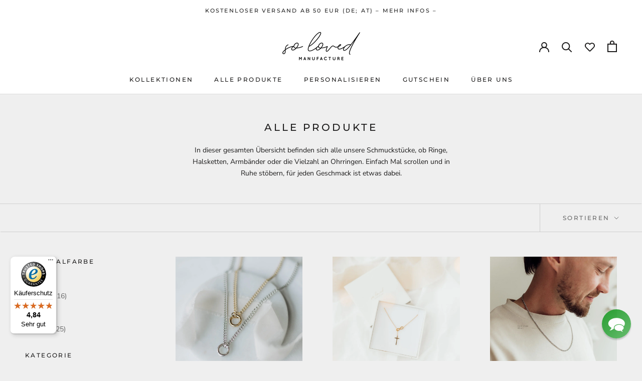

--- FILE ---
content_type: text/html; charset=utf-8
request_url: https://www.soloved.de/collections/all
body_size: 142677
content:
<!doctype html><html class="no-js" lang="de"><head>
	<script src="//www.soloved.de/cdn/shop/files/pandectes-rules.js?v=3002588507976832995"></script>
	
	<!-- Added by AVADA SEO Suite -->
	 

	<!-- /Added by AVADA SEO Suite -->

<meta name="google-site-verification" content="qRzUJZj4ePD2j4mAE1p0XWHOjAfaC8aOBnCIj1LjSLc" />
<link rel="dns-prefetch" href="//cdn.shopify.com" /><link rel="dns-prefetch" href="//fonts.shopifycdn.com" /><link rel="preconnect dns-prefetch" href="https://www.soloved.de">  
<link rel="preconnect" href="https://cdn.shopify.com"><link rel="preconnect" href="https://fonts.shopifycdn.com">
<link rel="preload" as="style" href="//www.soloved.de/cdn/shop/t/109/assets/theme.css?v=65963205192827872741708519362" />
<style>
  @font-face {
  font-family: Montserrat;
  font-weight: 500;
  font-style: normal;
  font-display: fallback;
  src: url("//www.soloved.de/cdn/fonts/montserrat/montserrat_n5.07ef3781d9c78c8b93c98419da7ad4fbeebb6635.woff2") format("woff2"),
       url("//www.soloved.de/cdn/fonts/montserrat/montserrat_n5.adf9b4bd8b0e4f55a0b203cdd84512667e0d5e4d.woff") format("woff");
}

  @font-face {
  font-family: "Nunito Sans";
  font-weight: 400;
  font-style: normal;
  font-display: fallback;
  src: url("//www.soloved.de/cdn/fonts/nunito_sans/nunitosans_n4.0276fe080df0ca4e6a22d9cb55aed3ed5ba6b1da.woff2") format("woff2"),
       url("//www.soloved.de/cdn/fonts/nunito_sans/nunitosans_n4.b4964bee2f5e7fd9c3826447e73afe2baad607b7.woff") format("woff");
}


  @font-face {
  font-family: "Nunito Sans";
  font-weight: 700;
  font-style: normal;
  font-display: fallback;
  src: url("//www.soloved.de/cdn/fonts/nunito_sans/nunitosans_n7.25d963ed46da26098ebeab731e90d8802d989fa5.woff2") format("woff2"),
       url("//www.soloved.de/cdn/fonts/nunito_sans/nunitosans_n7.d32e3219b3d2ec82285d3027bd673efc61a996c8.woff") format("woff");
}

  @font-face {
  font-family: "Nunito Sans";
  font-weight: 400;
  font-style: italic;
  font-display: fallback;
  src: url("//www.soloved.de/cdn/fonts/nunito_sans/nunitosans_i4.6e408730afac1484cf297c30b0e67c86d17fc586.woff2") format("woff2"),
       url("//www.soloved.de/cdn/fonts/nunito_sans/nunitosans_i4.c9b6dcbfa43622b39a5990002775a8381942ae38.woff") format("woff");
}

  @font-face {
  font-family: "Nunito Sans";
  font-weight: 700;
  font-style: italic;
  font-display: fallback;
  src: url("//www.soloved.de/cdn/fonts/nunito_sans/nunitosans_i7.8c1124729eec046a321e2424b2acf328c2c12139.woff2") format("woff2"),
       url("//www.soloved.de/cdn/fonts/nunito_sans/nunitosans_i7.af4cda04357273e0996d21184432bcb14651a64d.woff") format("woff");
}


  :root {
    --heading-font-family : Montserrat, sans-serif;
    --heading-font-weight : 500;
    --heading-font-style  : normal;

    --text-font-family : "Nunito Sans", sans-serif;
    --text-font-weight : 400;
    --text-font-style  : normal;

    --base-text-font-size   : 14px;
    --default-text-font-size: 14px;--background          : #efefef;
    --background-rgb      : 239, 239, 239;
    --light-background    : #ffffff;
    --light-background-rgb: 255, 255, 255;
    --heading-color       : #1c1b1b;
    --text-color          : #1c1b1b;
    --text-color-rgb      : 28, 27, 27;
    --text-color-light    : #6a6a6a;
    --text-color-light-rgb: 106, 106, 106;
    --link-color          : #6a6a6a;
    --link-color-rgb      : 106, 106, 106;
    --border-color        : #cfcfcf;
    --border-color-rgb    : 207, 207, 207;

    --button-background    : #f9d69b;
    --button-background-rgb: 249, 214, 155;
    --button-text-color    : #252525;

    --header-background       : #ffffff;
    --header-heading-color    : #1c1b1b;
    --header-light-text-color : #6a6a6a;
    --header-border-color     : #dddddd;

    --footer-background    : #ffffff;
    --footer-text-color    : #6a6a6a;
    --footer-heading-color : #1c1b1b;
    --footer-border-color  : #e9e9e9;

    --navigation-background      : #ffffff;
    --navigation-background-rgb  : 255, 255, 255;
    --navigation-text-color      : #545454;
    --navigation-text-color-light: rgba(84, 84, 84, 0.5);
    --navigation-border-color    : rgba(84, 84, 84, 0.25);

    --newsletter-popup-background     : #ffffff;
    --newsletter-popup-text-color     : #545454;
    --newsletter-popup-text-color-rgb : 84, 84, 84;

    --secondary-elements-background       : #efefef;
    --secondary-elements-background-rgb   : 239, 239, 239;
    --secondary-elements-text-color       : #545454;
    --secondary-elements-text-color-light : rgba(84, 84, 84, 0.5);
    --secondary-elements-border-color     : rgba(84, 84, 84, 0.25);

    --product-sale-price-color    : #1c1b1b;
    --product-sale-price-color-rgb: 28, 27, 27;
    --product-star-rating: #f6a429;

    /* Shopify related variables */
    --payment-terms-background-color: #efefef;

    /* Products */

    --horizontal-spacing-four-products-per-row: 60px;
        --horizontal-spacing-two-products-per-row : 60px;

    --vertical-spacing-four-products-per-row: 60px;
        --vertical-spacing-two-products-per-row : 75px;

    /* Animation */
    --drawer-transition-timing: cubic-bezier(0.645, 0.045, 0.355, 1);
    --header-base-height: 80px; /* We set a default for browsers that do not support CSS variables */

    /* Cursors */
    --cursor-zoom-in-svg    : url(//www.soloved.de/cdn/shop/t/109/assets/cursor-zoom-in.svg?v=132290485574905105271708519362);
    --cursor-zoom-in-2x-svg : url(//www.soloved.de/cdn/shop/t/109/assets/cursor-zoom-in-2x.svg?v=37696859639150575011708519362);
  }
</style>
<script>window.performance && window.performance.mark && window.performance.mark('shopify.content_for_header.start');</script><meta name="google-site-verification" content="YdzWAfZk3Z6zAVhlpszimPipobjR5wrRiR3HE5heqX0">
<meta name="facebook-domain-verification" content="c0b2joygypufp9xruajq3j2cc05epf">
<meta name="facebook-domain-verification" content="7scw17jtpo6ungiwjxynbn3t6agbk2">
<meta id="shopify-digital-wallet" name="shopify-digital-wallet" content="/51565887670/digital_wallets/dialog">
<meta name="shopify-checkout-api-token" content="e5edc5aaa3e8207e47d73b3c5c069a02">
<meta id="in-context-paypal-metadata" data-shop-id="51565887670" data-venmo-supported="false" data-environment="production" data-locale="de_DE" data-paypal-v4="true" data-currency="EUR">
<link rel="alternate" type="application/atom+xml" title="Feed" href="/collections/all.atom" />
<link rel="next" href="/collections/all?page=2">
<link rel="alternate" type="application/json+oembed" href="https://www.soloved.de/collections/all.oembed">
<script async="async" src="/checkouts/internal/preloads.js?locale=de-DE"></script>
<link rel="preconnect" href="https://shop.app" crossorigin="anonymous">
<script async="async" src="https://shop.app/checkouts/internal/preloads.js?locale=de-DE&shop_id=51565887670" crossorigin="anonymous"></script>
<script id="apple-pay-shop-capabilities" type="application/json">{"shopId":51565887670,"countryCode":"DE","currencyCode":"EUR","merchantCapabilities":["supports3DS"],"merchantId":"gid:\/\/shopify\/Shop\/51565887670","merchantName":"So Loved Manufacture","requiredBillingContactFields":["postalAddress","email"],"requiredShippingContactFields":["postalAddress","email"],"shippingType":"shipping","supportedNetworks":["visa","maestro","masterCard","amex"],"total":{"type":"pending","label":"So Loved Manufacture","amount":"1.00"},"shopifyPaymentsEnabled":true,"supportsSubscriptions":true}</script>
<script id="shopify-features" type="application/json">{"accessToken":"e5edc5aaa3e8207e47d73b3c5c069a02","betas":["rich-media-storefront-analytics"],"domain":"www.soloved.de","predictiveSearch":true,"shopId":51565887670,"locale":"de"}</script>
<script>var Shopify = Shopify || {};
Shopify.shop = "you-are-so-loved-manufacture.myshopify.com";
Shopify.locale = "de";
Shopify.currency = {"active":"EUR","rate":"1.0"};
Shopify.country = "DE";
Shopify.theme = {"name":"24-08 r2 31.8 Prestige","id":148303872267,"schema_name":"Prestige","schema_version":"5.7.0","theme_store_id":855,"role":"main"};
Shopify.theme.handle = "null";
Shopify.theme.style = {"id":null,"handle":null};
Shopify.cdnHost = "www.soloved.de/cdn";
Shopify.routes = Shopify.routes || {};
Shopify.routes.root = "/";</script>
<script type="module">!function(o){(o.Shopify=o.Shopify||{}).modules=!0}(window);</script>
<script>!function(o){function n(){var o=[];function n(){o.push(Array.prototype.slice.apply(arguments))}return n.q=o,n}var t=o.Shopify=o.Shopify||{};t.loadFeatures=n(),t.autoloadFeatures=n()}(window);</script>
<script>
  window.ShopifyPay = window.ShopifyPay || {};
  window.ShopifyPay.apiHost = "shop.app\/pay";
  window.ShopifyPay.redirectState = null;
</script>
<script id="shop-js-analytics" type="application/json">{"pageType":"collection"}</script>
<script defer="defer" async type="module" src="//www.soloved.de/cdn/shopifycloud/shop-js/modules/v2/client.init-shop-cart-sync_D96QZrIF.de.esm.js"></script>
<script defer="defer" async type="module" src="//www.soloved.de/cdn/shopifycloud/shop-js/modules/v2/chunk.common_SV6uigsF.esm.js"></script>
<script type="module">
  await import("//www.soloved.de/cdn/shopifycloud/shop-js/modules/v2/client.init-shop-cart-sync_D96QZrIF.de.esm.js");
await import("//www.soloved.de/cdn/shopifycloud/shop-js/modules/v2/chunk.common_SV6uigsF.esm.js");

  window.Shopify.SignInWithShop?.initShopCartSync?.({"fedCMEnabled":true,"windoidEnabled":true});

</script>
<script>
  window.Shopify = window.Shopify || {};
  if (!window.Shopify.featureAssets) window.Shopify.featureAssets = {};
  window.Shopify.featureAssets['shop-js'] = {"shop-cart-sync":["modules/v2/client.shop-cart-sync_D9v5EJ5H.de.esm.js","modules/v2/chunk.common_SV6uigsF.esm.js"],"init-fed-cm":["modules/v2/client.init-fed-cm_DlbV7VrN.de.esm.js","modules/v2/chunk.common_SV6uigsF.esm.js"],"shop-button":["modules/v2/client.shop-button_7yN-YEo8.de.esm.js","modules/v2/chunk.common_SV6uigsF.esm.js"],"shop-cash-offers":["modules/v2/client.shop-cash-offers_CZ39C1VE.de.esm.js","modules/v2/chunk.common_SV6uigsF.esm.js","modules/v2/chunk.modal_CqlMJe-n.esm.js"],"init-windoid":["modules/v2/client.init-windoid_CPAVU_59.de.esm.js","modules/v2/chunk.common_SV6uigsF.esm.js"],"init-shop-email-lookup-coordinator":["modules/v2/client.init-shop-email-lookup-coordinator_BE78sutm.de.esm.js","modules/v2/chunk.common_SV6uigsF.esm.js"],"shop-toast-manager":["modules/v2/client.shop-toast-manager_Dc8Kqo2D.de.esm.js","modules/v2/chunk.common_SV6uigsF.esm.js"],"shop-login-button":["modules/v2/client.shop-login-button_CdH6DD4B.de.esm.js","modules/v2/chunk.common_SV6uigsF.esm.js","modules/v2/chunk.modal_CqlMJe-n.esm.js"],"avatar":["modules/v2/client.avatar_BTnouDA3.de.esm.js"],"pay-button":["modules/v2/client.pay-button_BaMaWndh.de.esm.js","modules/v2/chunk.common_SV6uigsF.esm.js"],"init-shop-cart-sync":["modules/v2/client.init-shop-cart-sync_D96QZrIF.de.esm.js","modules/v2/chunk.common_SV6uigsF.esm.js"],"init-customer-accounts":["modules/v2/client.init-customer-accounts_DPOSv1Vm.de.esm.js","modules/v2/client.shop-login-button_CdH6DD4B.de.esm.js","modules/v2/chunk.common_SV6uigsF.esm.js","modules/v2/chunk.modal_CqlMJe-n.esm.js"],"init-shop-for-new-customer-accounts":["modules/v2/client.init-shop-for-new-customer-accounts_CQXgmjbo.de.esm.js","modules/v2/client.shop-login-button_CdH6DD4B.de.esm.js","modules/v2/chunk.common_SV6uigsF.esm.js","modules/v2/chunk.modal_CqlMJe-n.esm.js"],"init-customer-accounts-sign-up":["modules/v2/client.init-customer-accounts-sign-up_BxD8dlgd.de.esm.js","modules/v2/client.shop-login-button_CdH6DD4B.de.esm.js","modules/v2/chunk.common_SV6uigsF.esm.js","modules/v2/chunk.modal_CqlMJe-n.esm.js"],"checkout-modal":["modules/v2/client.checkout-modal_CKh-sfKU.de.esm.js","modules/v2/chunk.common_SV6uigsF.esm.js","modules/v2/chunk.modal_CqlMJe-n.esm.js"],"shop-follow-button":["modules/v2/client.shop-follow-button_CTvrvDxo.de.esm.js","modules/v2/chunk.common_SV6uigsF.esm.js","modules/v2/chunk.modal_CqlMJe-n.esm.js"],"lead-capture":["modules/v2/client.lead-capture_CuieyBjh.de.esm.js","modules/v2/chunk.common_SV6uigsF.esm.js","modules/v2/chunk.modal_CqlMJe-n.esm.js"],"shop-login":["modules/v2/client.shop-login_D_5Nijtq.de.esm.js","modules/v2/chunk.common_SV6uigsF.esm.js","modules/v2/chunk.modal_CqlMJe-n.esm.js"],"payment-terms":["modules/v2/client.payment-terms_B0kyqrWX.de.esm.js","modules/v2/chunk.common_SV6uigsF.esm.js","modules/v2/chunk.modal_CqlMJe-n.esm.js"]};
</script>
<script>(function() {
  var isLoaded = false;
  function asyncLoad() {
    if (isLoaded) return;
    isLoaded = true;
    var urls = ["https:\/\/assets.smartwishlist.webmarked.net\/static\/v6\/smartwishlist.js?shop=you-are-so-loved-manufacture.myshopify.com","https:\/\/cdn.customily.com\/shopify\/static\/customily.shopify.script.js?shop=you-are-so-loved-manufacture.myshopify.com","\/\/cdn.shopify.com\/proxy\/922c88445a2924d1dbd1e929b184408bfd95a585408dc02412b5e6c95fe9debb\/shopify-script-tags.s3.eu-west-1.amazonaws.com\/smartseo\/instantpage.js?shop=you-are-so-loved-manufacture.myshopify.com\u0026sp-cache-control=cHVibGljLCBtYXgtYWdlPTkwMA","https:\/\/scripts.onvoard.com\/apps\/loader.js?shop=you-are-so-loved-manufacture.myshopify.com","https:\/\/tseish-app.connect.trustedshops.com\/esc.js?apiBaseUrl=aHR0cHM6Ly90c2Vpc2gtYXBwLmNvbm5lY3QudHJ1c3RlZHNob3BzLmNvbQ==\u0026instanceId=eW91LWFyZS1zby1sb3ZlZC1tYW51ZmFjdHVyZS5teXNob3BpZnkuY29t\u0026shop=you-are-so-loved-manufacture.myshopify.com"];
    for (var i = 0; i < urls.length; i++) {
      var s = document.createElement('script');
      s.type = 'text/javascript';
      s.async = true;
      s.src = urls[i];
      var x = document.getElementsByTagName('script')[0];
      x.parentNode.insertBefore(s, x);
    }
  };
  if(window.attachEvent) {
    window.attachEvent('onload', asyncLoad);
  } else {
    window.addEventListener('load', asyncLoad, false);
  }
})();</script>
<script id="__st">var __st={"a":51565887670,"offset":3600,"reqid":"518e7a83-3c73-4a74-98c0-e3ef3c73fc99-1768555845","pageurl":"www.soloved.de\/collections\/all","u":"1a19fae7ad4b","p":"collection","rtyp":"collection","rid":288512573622};</script>
<script>window.ShopifyPaypalV4VisibilityTracking = true;</script>
<script id="captcha-bootstrap">!function(){'use strict';const t='contact',e='account',n='new_comment',o=[[t,t],['blogs',n],['comments',n],[t,'customer']],c=[[e,'customer_login'],[e,'guest_login'],[e,'recover_customer_password'],[e,'create_customer']],r=t=>t.map((([t,e])=>`form[action*='/${t}']:not([data-nocaptcha='true']) input[name='form_type'][value='${e}']`)).join(','),a=t=>()=>t?[...document.querySelectorAll(t)].map((t=>t.form)):[];function s(){const t=[...o],e=r(t);return a(e)}const i='password',u='form_key',d=['recaptcha-v3-token','g-recaptcha-response','h-captcha-response',i],f=()=>{try{return window.sessionStorage}catch{return}},m='__shopify_v',_=t=>t.elements[u];function p(t,e,n=!1){try{const o=window.sessionStorage,c=JSON.parse(o.getItem(e)),{data:r}=function(t){const{data:e,action:n}=t;return t[m]||n?{data:e,action:n}:{data:t,action:n}}(c);for(const[e,n]of Object.entries(r))t.elements[e]&&(t.elements[e].value=n);n&&o.removeItem(e)}catch(o){console.error('form repopulation failed',{error:o})}}const l='form_type',E='cptcha';function T(t){t.dataset[E]=!0}const w=window,h=w.document,L='Shopify',v='ce_forms',y='captcha';let A=!1;((t,e)=>{const n=(g='f06e6c50-85a8-45c8-87d0-21a2b65856fe',I='https://cdn.shopify.com/shopifycloud/storefront-forms-hcaptcha/ce_storefront_forms_captcha_hcaptcha.v1.5.2.iife.js',D={infoText:'Durch hCaptcha geschützt',privacyText:'Datenschutz',termsText:'Allgemeine Geschäftsbedingungen'},(t,e,n)=>{const o=w[L][v],c=o.bindForm;if(c)return c(t,g,e,D).then(n);var r;o.q.push([[t,g,e,D],n]),r=I,A||(h.body.append(Object.assign(h.createElement('script'),{id:'captcha-provider',async:!0,src:r})),A=!0)});var g,I,D;w[L]=w[L]||{},w[L][v]=w[L][v]||{},w[L][v].q=[],w[L][y]=w[L][y]||{},w[L][y].protect=function(t,e){n(t,void 0,e),T(t)},Object.freeze(w[L][y]),function(t,e,n,w,h,L){const[v,y,A,g]=function(t,e,n){const i=e?o:[],u=t?c:[],d=[...i,...u],f=r(d),m=r(i),_=r(d.filter((([t,e])=>n.includes(e))));return[a(f),a(m),a(_),s()]}(w,h,L),I=t=>{const e=t.target;return e instanceof HTMLFormElement?e:e&&e.form},D=t=>v().includes(t);t.addEventListener('submit',(t=>{const e=I(t);if(!e)return;const n=D(e)&&!e.dataset.hcaptchaBound&&!e.dataset.recaptchaBound,o=_(e),c=g().includes(e)&&(!o||!o.value);(n||c)&&t.preventDefault(),c&&!n&&(function(t){try{if(!f())return;!function(t){const e=f();if(!e)return;const n=_(t);if(!n)return;const o=n.value;o&&e.removeItem(o)}(t);const e=Array.from(Array(32),(()=>Math.random().toString(36)[2])).join('');!function(t,e){_(t)||t.append(Object.assign(document.createElement('input'),{type:'hidden',name:u})),t.elements[u].value=e}(t,e),function(t,e){const n=f();if(!n)return;const o=[...t.querySelectorAll(`input[type='${i}']`)].map((({name:t})=>t)),c=[...d,...o],r={};for(const[a,s]of new FormData(t).entries())c.includes(a)||(r[a]=s);n.setItem(e,JSON.stringify({[m]:1,action:t.action,data:r}))}(t,e)}catch(e){console.error('failed to persist form',e)}}(e),e.submit())}));const S=(t,e)=>{t&&!t.dataset[E]&&(n(t,e.some((e=>e===t))),T(t))};for(const o of['focusin','change'])t.addEventListener(o,(t=>{const e=I(t);D(e)&&S(e,y())}));const B=e.get('form_key'),M=e.get(l),P=B&&M;t.addEventListener('DOMContentLoaded',(()=>{const t=y();if(P)for(const e of t)e.elements[l].value===M&&p(e,B);[...new Set([...A(),...v().filter((t=>'true'===t.dataset.shopifyCaptcha))])].forEach((e=>S(e,t)))}))}(h,new URLSearchParams(w.location.search),n,t,e,['guest_login'])})(!1,!0)}();</script>
<script integrity="sha256-4kQ18oKyAcykRKYeNunJcIwy7WH5gtpwJnB7kiuLZ1E=" data-source-attribution="shopify.loadfeatures" defer="defer" src="//www.soloved.de/cdn/shopifycloud/storefront/assets/storefront/load_feature-a0a9edcb.js" crossorigin="anonymous"></script>
<script crossorigin="anonymous" defer="defer" src="//www.soloved.de/cdn/shopifycloud/storefront/assets/shopify_pay/storefront-65b4c6d7.js?v=20250812"></script>
<script data-source-attribution="shopify.dynamic_checkout.dynamic.init">var Shopify=Shopify||{};Shopify.PaymentButton=Shopify.PaymentButton||{isStorefrontPortableWallets:!0,init:function(){window.Shopify.PaymentButton.init=function(){};var t=document.createElement("script");t.src="https://www.soloved.de/cdn/shopifycloud/portable-wallets/latest/portable-wallets.de.js",t.type="module",document.head.appendChild(t)}};
</script>
<script data-source-attribution="shopify.dynamic_checkout.buyer_consent">
  function portableWalletsHideBuyerConsent(e){var t=document.getElementById("shopify-buyer-consent"),n=document.getElementById("shopify-subscription-policy-button");t&&n&&(t.classList.add("hidden"),t.setAttribute("aria-hidden","true"),n.removeEventListener("click",e))}function portableWalletsShowBuyerConsent(e){var t=document.getElementById("shopify-buyer-consent"),n=document.getElementById("shopify-subscription-policy-button");t&&n&&(t.classList.remove("hidden"),t.removeAttribute("aria-hidden"),n.addEventListener("click",e))}window.Shopify?.PaymentButton&&(window.Shopify.PaymentButton.hideBuyerConsent=portableWalletsHideBuyerConsent,window.Shopify.PaymentButton.showBuyerConsent=portableWalletsShowBuyerConsent);
</script>
<script data-source-attribution="shopify.dynamic_checkout.cart.bootstrap">document.addEventListener("DOMContentLoaded",(function(){function t(){return document.querySelector("shopify-accelerated-checkout-cart, shopify-accelerated-checkout")}if(t())Shopify.PaymentButton.init();else{new MutationObserver((function(e,n){t()&&(Shopify.PaymentButton.init(),n.disconnect())})).observe(document.body,{childList:!0,subtree:!0})}}));
</script>
<link id="shopify-accelerated-checkout-styles" rel="stylesheet" media="screen" href="https://www.soloved.de/cdn/shopifycloud/portable-wallets/latest/accelerated-checkout-backwards-compat.css" crossorigin="anonymous">
<style id="shopify-accelerated-checkout-cart">
        #shopify-buyer-consent {
  margin-top: 1em;
  display: inline-block;
  width: 100%;
}

#shopify-buyer-consent.hidden {
  display: none;
}

#shopify-subscription-policy-button {
  background: none;
  border: none;
  padding: 0;
  text-decoration: underline;
  font-size: inherit;
  cursor: pointer;
}

#shopify-subscription-policy-button::before {
  box-shadow: none;
}

      </style>

<script>window.performance && window.performance.mark && window.performance.mark('shopify.content_for_header.end');</script>

<script>window.BOLD = window.BOLD || {};
    window.BOLD.common = window.BOLD.common || {};
    window.BOLD.common.Shopify = window.BOLD.common.Shopify || {};
    window.BOLD.common.Shopify.shop = {
      domain: 'www.soloved.de',
      permanent_domain: 'you-are-so-loved-manufacture.myshopify.com',
      url: 'https://www.soloved.de',
      secure_url: 'https://www.soloved.de',
      money_format: "\u003cspan class=money\u003e€{{amount_with_comma_separator}}\u003c\/span\u003e",
      currency: "EUR"
    };
    window.BOLD.common.Shopify.customer = {
      id: null,
      tags: null,
    };
    window.BOLD.common.Shopify.cart = {"note":null,"attributes":{},"original_total_price":0,"total_price":0,"total_discount":0,"total_weight":0.0,"item_count":0,"items":[],"requires_shipping":false,"currency":"EUR","items_subtotal_price":0,"cart_level_discount_applications":[],"checkout_charge_amount":0};
    window.BOLD.common.template = 'collection';window.BOLD.common.Shopify.formatMoney = function(money, format) {
        function n(t, e) {
            return "undefined" == typeof t ? e : t
        }
        function r(t, e, r, i) {
            if (e = n(e, 2),
                r = n(r, ","),
                i = n(i, "."),
            isNaN(t) || null == t)
                return 0;
            t = (t / 100).toFixed(e);
            var o = t.split(".")
                , a = o[0].replace(/(\d)(?=(\d\d\d)+(?!\d))/g, "$1" + r)
                , s = o[1] ? i + o[1] : "";
            return a + s
        }
        "string" == typeof money && (money = money.replace(".", ""));
        var i = ""
            , o = /\{\{\s*(\w+)\s*\}\}/
            , a = format || window.BOLD.common.Shopify.shop.money_format || window.Shopify.money_format || "$ {{ amount }}";
        switch (a.match(o)[1]) {
            case "amount":
                i = r(money, 2, ",", ".");
                break;
            case "amount_no_decimals":
                i = r(money, 0, ",", ".");
                break;
            case "amount_with_comma_separator":
                i = r(money, 2, ".", ",");
                break;
            case "amount_no_decimals_with_comma_separator":
                i = r(money, 0, ".", ",");
                break;
            case "amount_with_space_separator":
                i = r(money, 2, " ", ",");
                break;
            case "amount_no_decimals_with_space_separator":
                i = r(money, 0, " ", ",");
                break;
            case "amount_with_apostrophe_separator":
                i = r(money, 2, "'", ".");
                break;
        }
        return a.replace(o, i);
    };
    window.BOLD.common.Shopify.saveProduct = function (handle, product) {
      if (typeof handle === 'string' && typeof window.BOLD.common.Shopify.products[handle] === 'undefined') {
        if (typeof product === 'number') {
          window.BOLD.common.Shopify.handles[product] = handle;
          product = { id: product };
        }
        window.BOLD.common.Shopify.products[handle] = product;
      }
    };
    window.BOLD.common.Shopify.saveVariant = function (variant_id, variant) {
      if (typeof variant_id === 'number' && typeof window.BOLD.common.Shopify.variants[variant_id] === 'undefined') {
        window.BOLD.common.Shopify.variants[variant_id] = variant;
      }
    };window.BOLD.common.Shopify.products = window.BOLD.common.Shopify.products || {};
    window.BOLD.common.Shopify.variants = window.BOLD.common.Shopify.variants || {};
    window.BOLD.common.Shopify.handles = window.BOLD.common.Shopify.handles || {};window.BOLD.common.Shopify.saveProduct(null, null);window.BOLD.apps_installed = {"Product Upsell":3} || {};window.BOLD.common.Shopify.saveProduct("for-you-necklace", 10816249331979);window.BOLD.common.Shopify.saveVariant(52697872695563, { product_id: 10816249331979, product_handle: "for-you-necklace", price: 2999, group_id: '', csp_metafield: {}});window.BOLD.common.Shopify.saveVariant(52697872728331, { product_id: 10816249331979, product_handle: "for-you-necklace", price: 3799, group_id: '', csp_metafield: {}});window.BOLD.common.Shopify.saveVariant(52697872761099, { product_id: 10816249331979, product_handle: "for-you-necklace", price: 3799, group_id: '', csp_metafield: {}});window.BOLD.common.Shopify.saveVariant(52702836818187, { product_id: 10816249331979, product_handle: "for-you-necklace", price: 4599, group_id: '', csp_metafield: {}});window.BOLD.common.Shopify.saveVariant(52700153970955, { product_id: 10816249331979, product_handle: "for-you-necklace", price: 2999, group_id: '', csp_metafield: {}});window.BOLD.common.Shopify.saveVariant(52700154003723, { product_id: 10816249331979, product_handle: "for-you-necklace", price: 3799, group_id: '', csp_metafield: {}});window.BOLD.common.Shopify.saveVariant(52700154036491, { product_id: 10816249331979, product_handle: "for-you-necklace", price: 3799, group_id: '', csp_metafield: {}});window.BOLD.common.Shopify.saveVariant(52702836850955, { product_id: 10816249331979, product_handle: "for-you-necklace", price: 4599, group_id: '', csp_metafield: {}});window.BOLD.common.Shopify.saveProduct("forever-necklace-kreuz-halskette", 10796847300875);window.BOLD.common.Shopify.saveVariant(52600106057995, { product_id: 10796847300875, product_handle: "forever-necklace-kreuz-halskette", price: 1999, group_id: '', csp_metafield: {}});window.BOLD.common.Shopify.saveProduct("curb-chain-for-men", 10787840557323);window.BOLD.common.Shopify.saveVariant(52526287749387, { product_id: 10787840557323, product_handle: "curb-chain-for-men", price: 1999, group_id: '', csp_metafield: {}});window.BOLD.common.Shopify.saveVariant(52526287814923, { product_id: 10787840557323, product_handle: "curb-chain-for-men", price: 2999, group_id: '', csp_metafield: {}});window.BOLD.common.Shopify.saveVariant(52526287880459, { product_id: 10787840557323, product_handle: "curb-chain-for-men", price: 3999, group_id: '', csp_metafield: {}});window.BOLD.common.Shopify.saveVariant(52526287945995, { product_id: 10787840557323, product_handle: "curb-chain-for-men", price: 3999, group_id: '', csp_metafield: {}});window.BOLD.common.Shopify.saveVariant(52526288011531, { product_id: 10787840557323, product_handle: "curb-chain-for-men", price: 3999, group_id: '', csp_metafield: {}});window.BOLD.common.Shopify.saveVariant(52526288077067, { product_id: 10787840557323, product_handle: "curb-chain-for-men", price: 3999, group_id: '', csp_metafield: {}});window.BOLD.common.Shopify.saveVariant(52526288142603, { product_id: 10787840557323, product_handle: "curb-chain-for-men", price: 3999, group_id: '', csp_metafield: {}});window.BOLD.common.Shopify.saveVariant(52526288208139, { product_id: 10787840557323, product_handle: "curb-chain-for-men", price: 3999, group_id: '', csp_metafield: {}});window.BOLD.common.Shopify.saveVariant(52526288273675, { product_id: 10787840557323, product_handle: "curb-chain-for-men", price: 3999, group_id: '', csp_metafield: {}});window.BOLD.common.Shopify.saveVariant(52526288339211, { product_id: 10787840557323, product_handle: "curb-chain-for-men", price: 3999, group_id: '', csp_metafield: {}});window.BOLD.common.Shopify.saveVariant(52526287782155, { product_id: 10787840557323, product_handle: "curb-chain-for-men", price: 1999, group_id: '', csp_metafield: {}});window.BOLD.common.Shopify.saveVariant(52526287847691, { product_id: 10787840557323, product_handle: "curb-chain-for-men", price: 2999, group_id: '', csp_metafield: {}});window.BOLD.common.Shopify.saveVariant(52526287913227, { product_id: 10787840557323, product_handle: "curb-chain-for-men", price: 3999, group_id: '', csp_metafield: {}});window.BOLD.common.Shopify.saveVariant(52526287978763, { product_id: 10787840557323, product_handle: "curb-chain-for-men", price: 3999, group_id: '', csp_metafield: {}});window.BOLD.common.Shopify.saveVariant(52526288044299, { product_id: 10787840557323, product_handle: "curb-chain-for-men", price: 3999, group_id: '', csp_metafield: {}});window.BOLD.common.Shopify.saveVariant(52526288109835, { product_id: 10787840557323, product_handle: "curb-chain-for-men", price: 3999, group_id: '', csp_metafield: {}});window.BOLD.common.Shopify.saveVariant(52526288175371, { product_id: 10787840557323, product_handle: "curb-chain-for-men", price: 3999, group_id: '', csp_metafield: {}});window.BOLD.common.Shopify.saveVariant(52526288240907, { product_id: 10787840557323, product_handle: "curb-chain-for-men", price: 3999, group_id: '', csp_metafield: {}});window.BOLD.common.Shopify.saveVariant(52526288306443, { product_id: 10787840557323, product_handle: "curb-chain-for-men", price: 3999, group_id: '', csp_metafield: {}});window.BOLD.common.Shopify.saveVariant(52526288371979, { product_id: 10787840557323, product_handle: "curb-chain-for-men", price: 3999, group_id: '', csp_metafield: {}});window.BOLD.common.Shopify.saveProduct("chain-bracelet-for-men", 10759893614859);window.BOLD.common.Shopify.saveVariant(52484028924171, { product_id: 10759893614859, product_handle: "chain-bracelet-for-men", price: 2999, group_id: '', csp_metafield: {}});window.BOLD.common.Shopify.saveVariant(52484028956939, { product_id: 10759893614859, product_handle: "chain-bracelet-for-men", price: 2999, group_id: '', csp_metafield: {}});window.BOLD.common.Shopify.saveVariant(52484028858635, { product_id: 10759893614859, product_handle: "chain-bracelet-for-men", price: 2999, group_id: '', csp_metafield: {}});window.BOLD.common.Shopify.saveVariant(52484028891403, { product_id: 10759893614859, product_handle: "chain-bracelet-for-men", price: 2999, group_id: '', csp_metafield: {}});window.BOLD.common.Shopify.saveProduct("grace-pin", 10795738104075);window.BOLD.common.Shopify.saveVariant(52580405543179, { product_id: 10795738104075, product_handle: "grace-pin", price: 2499, group_id: '', csp_metafield: {}});window.BOLD.common.Shopify.saveProduct("grace-bow-earring", 10795752194315);window.BOLD.common.Shopify.saveVariant(52580493230347, { product_id: 10795752194315, product_handle: "grace-bow-earring", price: 3999, group_id: '', csp_metafield: {}});window.BOLD.common.Shopify.saveProduct("grace-necklace", 10795746066699);window.BOLD.common.Shopify.saveVariant(52580466229515, { product_id: 10795746066699, product_handle: "grace-necklace", price: 5999, group_id: '', csp_metafield: {}});window.BOLD.common.Shopify.saveProduct("grace-chain-earring", 10795745116427);window.BOLD.common.Shopify.saveVariant(52580460298507, { product_id: 10795745116427, product_handle: "grace-chain-earring", price: 3999, group_id: '', csp_metafield: {}});window.BOLD.common.Shopify.saveProduct("grace-pearl-earring", 10795758846219);window.BOLD.common.Shopify.saveVariant(52580515512587, { product_id: 10795758846219, product_handle: "grace-pearl-earring", price: 3499, group_id: '', csp_metafield: {}});window.BOLD.common.Shopify.saveProduct("line-chain-for-men", 10797831651595);window.BOLD.common.Shopify.saveVariant(52633623888139, { product_id: 10797831651595, product_handle: "line-chain-for-men", price: 1999, group_id: '', csp_metafield: {}});window.BOLD.common.Shopify.saveVariant(52633623920907, { product_id: 10797831651595, product_handle: "line-chain-for-men", price: 2999, group_id: '', csp_metafield: {}});window.BOLD.common.Shopify.saveVariant(52633623953675, { product_id: 10797831651595, product_handle: "line-chain-for-men", price: 3999, group_id: '', csp_metafield: {}});window.BOLD.common.Shopify.saveVariant(52633623986443, { product_id: 10797831651595, product_handle: "line-chain-for-men", price: 3999, group_id: '', csp_metafield: {}});window.BOLD.common.Shopify.saveVariant(52633624019211, { product_id: 10797831651595, product_handle: "line-chain-for-men", price: 3999, group_id: '', csp_metafield: {}});window.BOLD.common.Shopify.saveVariant(52633624051979, { product_id: 10797831651595, product_handle: "line-chain-for-men", price: 3999, group_id: '', csp_metafield: {}});window.BOLD.common.Shopify.saveVariant(52633624084747, { product_id: 10797831651595, product_handle: "line-chain-for-men", price: 3999, group_id: '', csp_metafield: {}});window.BOLD.common.Shopify.saveVariant(52633624117515, { product_id: 10797831651595, product_handle: "line-chain-for-men", price: 3999, group_id: '', csp_metafield: {}});window.BOLD.common.Shopify.saveVariant(52633624150283, { product_id: 10797831651595, product_handle: "line-chain-for-men", price: 3999, group_id: '', csp_metafield: {}});window.BOLD.common.Shopify.saveVariant(52633624183051, { product_id: 10797831651595, product_handle: "line-chain-for-men", price: 3999, group_id: '', csp_metafield: {}});window.BOLD.common.Shopify.saveVariant(52633624215819, { product_id: 10797831651595, product_handle: "line-chain-for-men", price: 1999, group_id: '', csp_metafield: {}});window.BOLD.common.Shopify.saveVariant(52633624248587, { product_id: 10797831651595, product_handle: "line-chain-for-men", price: 2999, group_id: '', csp_metafield: {}});window.BOLD.common.Shopify.saveVariant(52633624281355, { product_id: 10797831651595, product_handle: "line-chain-for-men", price: 3999, group_id: '', csp_metafield: {}});window.BOLD.common.Shopify.saveVariant(52633624314123, { product_id: 10797831651595, product_handle: "line-chain-for-men", price: 3999, group_id: '', csp_metafield: {}});window.BOLD.common.Shopify.saveVariant(52633624346891, { product_id: 10797831651595, product_handle: "line-chain-for-men", price: 3999, group_id: '', csp_metafield: {}});window.BOLD.common.Shopify.saveVariant(52633624379659, { product_id: 10797831651595, product_handle: "line-chain-for-men", price: 3999, group_id: '', csp_metafield: {}});window.BOLD.common.Shopify.saveVariant(52633624412427, { product_id: 10797831651595, product_handle: "line-chain-for-men", price: 3999, group_id: '', csp_metafield: {}});window.BOLD.common.Shopify.saveVariant(52633624445195, { product_id: 10797831651595, product_handle: "line-chain-for-men", price: 3999, group_id: '', csp_metafield: {}});window.BOLD.common.Shopify.saveVariant(52633624477963, { product_id: 10797831651595, product_handle: "line-chain-for-men", price: 3999, group_id: '', csp_metafield: {}});window.BOLD.common.Shopify.saveVariant(52633624510731, { product_id: 10797831651595, product_handle: "line-chain-for-men", price: 3999, group_id: '', csp_metafield: {}});window.BOLD.common.Shopify.saveProduct("line-chain-bracelet-for-men", 10761973858571);window.BOLD.common.Shopify.saveVariant(52490497229067, { product_id: 10761973858571, product_handle: "line-chain-bracelet-for-men", price: 1999, group_id: '', csp_metafield: {}});window.BOLD.common.Shopify.saveVariant(52490497261835, { product_id: 10761973858571, product_handle: "line-chain-bracelet-for-men", price: 1999, group_id: '', csp_metafield: {}});window.BOLD.common.Shopify.saveVariant(52490497163531, { product_id: 10761973858571, product_handle: "line-chain-bracelet-for-men", price: 1999, group_id: '', csp_metafield: {}});window.BOLD.common.Shopify.saveVariant(52490497196299, { product_id: 10761973858571, product_handle: "line-chain-bracelet-for-men", price: 1999, group_id: '', csp_metafield: {}});window.BOLD.common.Shopify.saveProduct("pearl-secure-necklace", 10803483214091);window.BOLD.common.Shopify.saveVariant(52675555000587, { product_id: 10803483214091, product_handle: "pearl-secure-necklace", price: 4999, group_id: '', csp_metafield: {}});window.BOLD.common.Shopify.saveProduct("prayer-kette", 6182013632694);window.BOLD.common.Shopify.saveVariant(52430490140939, { product_id: 6182013632694, product_handle: "prayer-kette", price: 3999, group_id: '', csp_metafield: {}});window.BOLD.common.Shopify.saveVariant(52430490108171, { product_id: 6182013632694, product_handle: "prayer-kette", price: 3999, group_id: '', csp_metafield: {}});window.BOLD.common.Shopify.saveVariant(52430490075403, { product_id: 6182013632694, product_handle: "prayer-kette", price: 3999, group_id: '', csp_metafield: {}});window.BOLD.common.Shopify.saveVariant(46523173536011, { product_id: 6182013632694, product_handle: "prayer-kette", price: 3999, group_id: '', csp_metafield: {}});window.BOLD.common.Shopify.saveVariant(46523173503243, { product_id: 6182013632694, product_handle: "prayer-kette", price: 3999, group_id: '', csp_metafield: {}});window.BOLD.common.Shopify.saveVariant(52497452138763, { product_id: 6182013632694, product_handle: "prayer-kette", price: 3999, group_id: '', csp_metafield: {}});window.BOLD.common.Shopify.saveVariant(52497452171531, { product_id: 6182013632694, product_handle: "prayer-kette", price: 3999, group_id: '', csp_metafield: {}});window.BOLD.common.Shopify.saveVariant(46523173568779, { product_id: 6182013632694, product_handle: "prayer-kette", price: 2999, group_id: '', csp_metafield: {}});window.BOLD.common.Shopify.saveVariant(52430490239243, { product_id: 6182013632694, product_handle: "prayer-kette", price: 3999, group_id: '', csp_metafield: {}});window.BOLD.common.Shopify.saveVariant(52430490206475, { product_id: 6182013632694, product_handle: "prayer-kette", price: 3999, group_id: '', csp_metafield: {}});window.BOLD.common.Shopify.saveVariant(52430490173707, { product_id: 6182013632694, product_handle: "prayer-kette", price: 3999, group_id: '', csp_metafield: {}});window.BOLD.common.Shopify.saveVariant(46038828155147, { product_id: 6182013632694, product_handle: "prayer-kette", price: 3999, group_id: '', csp_metafield: {}});window.BOLD.common.Shopify.saveVariant(37824198115510, { product_id: 6182013632694, product_handle: "prayer-kette", price: 3999, group_id: '', csp_metafield: {}});window.BOLD.common.Shopify.saveVariant(52497452204299, { product_id: 6182013632694, product_handle: "prayer-kette", price: 3999, group_id: '', csp_metafield: {}});window.BOLD.common.Shopify.saveVariant(52497452237067, { product_id: 6182013632694, product_handle: "prayer-kette", price: 3999, group_id: '', csp_metafield: {}});window.BOLD.common.Shopify.saveVariant(46464009732363, { product_id: 6182013632694, product_handle: "prayer-kette", price: 2999, group_id: '', csp_metafield: {}});window.BOLD.common.Shopify.saveVariant(52430490337547, { product_id: 6182013632694, product_handle: "prayer-kette", price: 3999, group_id: '', csp_metafield: {}});window.BOLD.common.Shopify.saveVariant(52430490304779, { product_id: 6182013632694, product_handle: "prayer-kette", price: 3999, group_id: '', csp_metafield: {}});window.BOLD.common.Shopify.saveVariant(52430490272011, { product_id: 6182013632694, product_handle: "prayer-kette", price: 3999, group_id: '', csp_metafield: {}});window.BOLD.common.Shopify.saveVariant(46523173634315, { product_id: 6182013632694, product_handle: "prayer-kette", price: 3999, group_id: '', csp_metafield: {}});window.BOLD.common.Shopify.saveVariant(46523173601547, { product_id: 6182013632694, product_handle: "prayer-kette", price: 3999, group_id: '', csp_metafield: {}});window.BOLD.common.Shopify.saveVariant(52497452269835, { product_id: 6182013632694, product_handle: "prayer-kette", price: 3999, group_id: '', csp_metafield: {}});window.BOLD.common.Shopify.saveVariant(52497452302603, { product_id: 6182013632694, product_handle: "prayer-kette", price: 3999, group_id: '', csp_metafield: {}});window.BOLD.common.Shopify.saveVariant(46523173667083, { product_id: 6182013632694, product_handle: "prayer-kette", price: 2999, group_id: '', csp_metafield: {}});window.BOLD.common.Shopify.saveVariant(52430490435851, { product_id: 6182013632694, product_handle: "prayer-kette", price: 3999, group_id: '', csp_metafield: {}});window.BOLD.common.Shopify.saveVariant(52430490403083, { product_id: 6182013632694, product_handle: "prayer-kette", price: 3999, group_id: '', csp_metafield: {}});window.BOLD.common.Shopify.saveVariant(52430490370315, { product_id: 6182013632694, product_handle: "prayer-kette", price: 3999, group_id: '', csp_metafield: {}});window.BOLD.common.Shopify.saveVariant(46038828187915, { product_id: 6182013632694, product_handle: "prayer-kette", price: 3999, group_id: '', csp_metafield: {}});window.BOLD.common.Shopify.saveVariant(43544795578635, { product_id: 6182013632694, product_handle: "prayer-kette", price: 3999, group_id: '', csp_metafield: {}});window.BOLD.common.Shopify.saveVariant(52497452335371, { product_id: 6182013632694, product_handle: "prayer-kette", price: 3999, group_id: '', csp_metafield: {}});window.BOLD.common.Shopify.saveVariant(52497452368139, { product_id: 6182013632694, product_handle: "prayer-kette", price: 3999, group_id: '', csp_metafield: {}});window.BOLD.common.Shopify.saveVariant(46464009765131, { product_id: 6182013632694, product_handle: "prayer-kette", price: 2999, group_id: '', csp_metafield: {}});window.BOLD.common.Shopify.saveProduct("look-up-necklace", 8771409314059);window.BOLD.common.Shopify.saveVariant(46274050261259, { product_id: 8771409314059, product_handle: "look-up-necklace", price: 3999, group_id: '', csp_metafield: {}});window.BOLD.common.Shopify.saveVariant(45748990411019, { product_id: 8771409314059, product_handle: "look-up-necklace", price: 3999, group_id: '', csp_metafield: {}});window.BOLD.common.Shopify.saveVariant(45748990443787, { product_id: 8771409314059, product_handle: "look-up-necklace", price: 3999, group_id: '', csp_metafield: {}});window.BOLD.common.Shopify.saveVariant(52434505597195, { product_id: 8771409314059, product_handle: "look-up-necklace", price: 3999, group_id: '', csp_metafield: {}});window.BOLD.common.Shopify.saveVariant(52434505629963, { product_id: 8771409314059, product_handle: "look-up-necklace", price: 3999, group_id: '', csp_metafield: {}});window.BOLD.common.Shopify.saveVariant(51091356811531, { product_id: 8771409314059, product_handle: "look-up-necklace", price: 2999, group_id: '', csp_metafield: {}});window.BOLD.common.Shopify.saveVariant(46274050294027, { product_id: 8771409314059, product_handle: "look-up-necklace", price: 3999, group_id: '', csp_metafield: {}});window.BOLD.common.Shopify.saveVariant(45748990509323, { product_id: 8771409314059, product_handle: "look-up-necklace", price: 3999, group_id: '', csp_metafield: {}});window.BOLD.common.Shopify.saveVariant(45748990476555, { product_id: 8771409314059, product_handle: "look-up-necklace", price: 3999, group_id: '', csp_metafield: {}});window.BOLD.common.Shopify.saveVariant(52434505662731, { product_id: 8771409314059, product_handle: "look-up-necklace", price: 3999, group_id: '', csp_metafield: {}});window.BOLD.common.Shopify.saveVariant(52434505695499, { product_id: 8771409314059, product_handle: "look-up-necklace", price: 3999, group_id: '', csp_metafield: {}});window.BOLD.common.Shopify.saveVariant(51091356844299, { product_id: 8771409314059, product_handle: "look-up-necklace", price: 2999, group_id: '', csp_metafield: {}});window.BOLD.common.Shopify.saveVariant(46274050326795, { product_id: 8771409314059, product_handle: "look-up-necklace", price: 3999, group_id: '', csp_metafield: {}});window.BOLD.common.Shopify.saveVariant(45748992442635, { product_id: 8771409314059, product_handle: "look-up-necklace", price: 3999, group_id: '', csp_metafield: {}});window.BOLD.common.Shopify.saveVariant(45748992475403, { product_id: 8771409314059, product_handle: "look-up-necklace", price: 3999, group_id: '', csp_metafield: {}});window.BOLD.common.Shopify.saveVariant(52434505728267, { product_id: 8771409314059, product_handle: "look-up-necklace", price: 3999, group_id: '', csp_metafield: {}});window.BOLD.common.Shopify.saveVariant(52434505761035, { product_id: 8771409314059, product_handle: "look-up-necklace", price: 3999, group_id: '', csp_metafield: {}});window.BOLD.common.Shopify.saveVariant(51091356877067, { product_id: 8771409314059, product_handle: "look-up-necklace", price: 2999, group_id: '', csp_metafield: {}});window.BOLD.common.Shopify.saveProduct("alive-halskette", 6221543866550);window.BOLD.common.Shopify.saveVariant(37934676607158, { product_id: 6221543866550, product_handle: "alive-halskette", price: 1999, group_id: '', csp_metafield: {}});window.BOLD.common.Shopify.saveVariant(44735363940619, { product_id: 6221543866550, product_handle: "alive-halskette", price: 1999, group_id: '', csp_metafield: {}});window.BOLD.common.Shopify.saveProduct("wooden-circle-small-ohrringe", 6202201866422);window.BOLD.common.Shopify.saveVariant(37879874584758, { product_id: 6202201866422, product_handle: "wooden-circle-small-ohrringe", price: 1999, group_id: '', csp_metafield: {}});window.BOLD.common.Shopify.saveVariant(37879874683062, { product_id: 6202201866422, product_handle: "wooden-circle-small-ohrringe", price: 1999, group_id: '', csp_metafield: {}});window.BOLD.common.Shopify.saveVariant(37879873372342, { product_id: 6202201866422, product_handle: "wooden-circle-small-ohrringe", price: 1999, group_id: '', csp_metafield: {}});window.BOLD.common.Shopify.saveProduct("coin-engrave-necklace-925er-silber", 7287455547574);window.BOLD.common.Shopify.saveVariant(41300231979190, { product_id: 7287455547574, product_handle: "coin-engrave-necklace-925er-silber", price: 5999, group_id: '', csp_metafield: {}});window.BOLD.common.Shopify.saveVariant(44208431759627, { product_id: 7287455547574, product_handle: "coin-engrave-necklace-925er-silber", price: 5999, group_id: '', csp_metafield: {}});window.BOLD.common.Shopify.saveVariant(44208431726859, { product_id: 7287455547574, product_handle: "coin-engrave-necklace-925er-silber", price: 5999, group_id: '', csp_metafield: {}});window.BOLD.common.Shopify.saveVariant(44208431792395, { product_id: 7287455547574, product_handle: "coin-engrave-necklace-925er-silber", price: 4999, group_id: '', csp_metafield: {}});window.BOLD.common.Shopify.saveVariant(51847845085451, { product_id: 7287455547574, product_handle: "coin-engrave-necklace-925er-silber", price: 2999, group_id: '', csp_metafield: {}});window.BOLD.common.Shopify.saveVariant(51847845118219, { product_id: 7287455547574, product_handle: "coin-engrave-necklace-925er-silber", price: 2999, group_id: '', csp_metafield: {}});window.BOLD.common.Shopify.saveVariant(51847845150987, { product_id: 7287455547574, product_handle: "coin-engrave-necklace-925er-silber", price: 2999, group_id: '', csp_metafield: {}});window.BOLD.common.Shopify.saveVariant(51847845183755, { product_id: 7287455547574, product_handle: "coin-engrave-necklace-925er-silber", price: 2499, group_id: '', csp_metafield: {}});window.BOLD.common.Shopify.saveVariant(41300232011958, { product_id: 7287455547574, product_handle: "coin-engrave-necklace-925er-silber", price: 5999, group_id: '', csp_metafield: {}});window.BOLD.common.Shopify.saveVariant(44208431857931, { product_id: 7287455547574, product_handle: "coin-engrave-necklace-925er-silber", price: 5999, group_id: '', csp_metafield: {}});window.BOLD.common.Shopify.saveVariant(44208431825163, { product_id: 7287455547574, product_handle: "coin-engrave-necklace-925er-silber", price: 5999, group_id: '', csp_metafield: {}});window.BOLD.common.Shopify.saveVariant(44208431890699, { product_id: 7287455547574, product_handle: "coin-engrave-necklace-925er-silber", price: 4999, group_id: '', csp_metafield: {}});window.BOLD.common.Shopify.saveVariant(51847845216523, { product_id: 7287455547574, product_handle: "coin-engrave-necklace-925er-silber", price: 2999, group_id: '', csp_metafield: {}});window.BOLD.common.Shopify.saveVariant(51847845249291, { product_id: 7287455547574, product_handle: "coin-engrave-necklace-925er-silber", price: 2999, group_id: '', csp_metafield: {}});window.BOLD.common.Shopify.saveVariant(51847845282059, { product_id: 7287455547574, product_handle: "coin-engrave-necklace-925er-silber", price: 2999, group_id: '', csp_metafield: {}});window.BOLD.common.Shopify.saveVariant(51847845314827, { product_id: 7287455547574, product_handle: "coin-engrave-necklace-925er-silber", price: 2499, group_id: '', csp_metafield: {}});window.BOLD.common.Shopify.saveVariant(41300232044726, { product_id: 7287455547574, product_handle: "coin-engrave-necklace-925er-silber", price: 5999, group_id: '', csp_metafield: {}});window.BOLD.common.Shopify.saveVariant(44208431956235, { product_id: 7287455547574, product_handle: "coin-engrave-necklace-925er-silber", price: 5999, group_id: '', csp_metafield: {}});window.BOLD.common.Shopify.saveVariant(44208431923467, { product_id: 7287455547574, product_handle: "coin-engrave-necklace-925er-silber", price: 5999, group_id: '', csp_metafield: {}});window.BOLD.common.Shopify.saveVariant(44208431989003, { product_id: 7287455547574, product_handle: "coin-engrave-necklace-925er-silber", price: 4999, group_id: '', csp_metafield: {}});window.BOLD.common.Shopify.saveVariant(51847845347595, { product_id: 7287455547574, product_handle: "coin-engrave-necklace-925er-silber", price: 2999, group_id: '', csp_metafield: {}});window.BOLD.common.Shopify.saveVariant(51847845380363, { product_id: 7287455547574, product_handle: "coin-engrave-necklace-925er-silber", price: 2999, group_id: '', csp_metafield: {}});window.BOLD.common.Shopify.saveVariant(51847845413131, { product_id: 7287455547574, product_handle: "coin-engrave-necklace-925er-silber", price: 2999, group_id: '', csp_metafield: {}});window.BOLD.common.Shopify.saveVariant(51847845445899, { product_id: 7287455547574, product_handle: "coin-engrave-necklace-925er-silber", price: 2499, group_id: '', csp_metafield: {}});window.BOLD.common.Shopify.saveProduct("for-you-hoops-ohrringe", 8028392882443);window.BOLD.common.Shopify.saveVariant(43699552813323, { product_id: 8028392882443, product_handle: "for-you-hoops-ohrringe", price: 2499, group_id: '', csp_metafield: {}});window.BOLD.common.Shopify.saveVariant(44722288754955, { product_id: 8028392882443, product_handle: "for-you-hoops-ohrringe", price: 2499, group_id: '', csp_metafield: {}});window.BOLD.common.Shopify.saveVariant(43699552878859, { product_id: 8028392882443, product_handle: "for-you-hoops-ohrringe", price: 2499, group_id: '', csp_metafield: {}});window.BOLD.common.Shopify.saveVariant(43699552846091, { product_id: 8028392882443, product_handle: "for-you-hoops-ohrringe", price: 2499, group_id: '', csp_metafield: {}});window.BOLD.common.Shopify.saveVariant(44721169760523, { product_id: 8028392882443, product_handle: "for-you-hoops-ohrringe", price: 2499, group_id: '', csp_metafield: {}});window.BOLD.common.Shopify.saveProduct("malin-hoops", 7146145120438);window.BOLD.common.Shopify.saveVariant(40820111868086, { product_id: 7146145120438, product_handle: "malin-hoops", price: 3499, group_id: '', csp_metafield: {}});window.BOLD.common.Shopify.saveVariant(40820130742454, { product_id: 7146145120438, product_handle: "malin-hoops", price: 3499, group_id: '', csp_metafield: {}});window.BOLD.common.Shopify.saveVariant(40820111900854, { product_id: 7146145120438, product_handle: "malin-hoops", price: 3499, group_id: '', csp_metafield: {}});window.BOLD.common.Shopify.saveVariant(40820130775222, { product_id: 7146145120438, product_handle: "malin-hoops", price: 3499, group_id: '', csp_metafield: {}});window.BOLD.common.Shopify.saveProduct("pure-moon-ohrringe", 6198658531510);window.BOLD.common.Shopify.saveVariant(37869516751030, { product_id: 6198658531510, product_handle: "pure-moon-ohrringe", price: 1999, group_id: '', csp_metafield: {}});window.BOLD.common.Shopify.saveProduct("fear-not-necklace", 7269192597686);window.BOLD.common.Shopify.saveVariant(52763732017419, { product_id: 7269192597686, product_handle: "fear-not-necklace", price: 3999, group_id: '', csp_metafield: {}});window.BOLD.common.Shopify.saveVariant(52763732050187, { product_id: 7269192597686, product_handle: "fear-not-necklace", price: 3999, group_id: '', csp_metafield: {}});window.BOLD.common.Shopify.saveVariant(52763732082955, { product_id: 7269192597686, product_handle: "fear-not-necklace", price: 3999, group_id: '', csp_metafield: {}});window.BOLD.common.Shopify.saveVariant(51205088346379, { product_id: 7269192597686, product_handle: "fear-not-necklace", price: 3999, group_id: '', csp_metafield: {}});window.BOLD.common.Shopify.saveVariant(51205088379147, { product_id: 7269192597686, product_handle: "fear-not-necklace", price: 3999, group_id: '', csp_metafield: {}});window.BOLD.common.Shopify.saveVariant(52763763933451, { product_id: 7269192597686, product_handle: "fear-not-necklace", price: 3999, group_id: '', csp_metafield: {}});window.BOLD.common.Shopify.saveVariant(51205088411915, { product_id: 7269192597686, product_handle: "fear-not-necklace", price: 2999, group_id: '', csp_metafield: {}});window.BOLD.common.Shopify.saveVariant(52763775631627, { product_id: 7269192597686, product_handle: "fear-not-necklace", price: 3999, group_id: '', csp_metafield: {}});window.BOLD.common.Shopify.saveVariant(52763732115723, { product_id: 7269192597686, product_handle: "fear-not-necklace", price: 3999, group_id: '', csp_metafield: {}});window.BOLD.common.Shopify.saveVariant(52763732148491, { product_id: 7269192597686, product_handle: "fear-not-necklace", price: 3999, group_id: '', csp_metafield: {}});window.BOLD.common.Shopify.saveVariant(52763732181259, { product_id: 7269192597686, product_handle: "fear-not-necklace", price: 3999, group_id: '', csp_metafield: {}});window.BOLD.common.Shopify.saveVariant(41252907810998, { product_id: 7269192597686, product_handle: "fear-not-necklace", price: 3999, group_id: '', csp_metafield: {}});window.BOLD.common.Shopify.saveVariant(43504159752459, { product_id: 7269192597686, product_handle: "fear-not-necklace", price: 3999, group_id: '', csp_metafield: {}});window.BOLD.common.Shopify.saveVariant(52763763966219, { product_id: 7269192597686, product_handle: "fear-not-necklace", price: 3999, group_id: '', csp_metafield: {}});window.BOLD.common.Shopify.saveVariant(51205088313611, { product_id: 7269192597686, product_handle: "fear-not-necklace", price: 2999, group_id: '', csp_metafield: {}});window.BOLD.common.Shopify.saveVariant(52763775664395, { product_id: 7269192597686, product_handle: "fear-not-necklace", price: 3999, group_id: '', csp_metafield: {}});window.BOLD.common.Shopify.saveVariant(52763732214027, { product_id: 7269192597686, product_handle: "fear-not-necklace", price: 3999, group_id: '', csp_metafield: {}});window.BOLD.common.Shopify.saveVariant(52763732246795, { product_id: 7269192597686, product_handle: "fear-not-necklace", price: 3999, group_id: '', csp_metafield: {}});window.BOLD.common.Shopify.saveVariant(52763732279563, { product_id: 7269192597686, product_handle: "fear-not-necklace", price: 3999, group_id: '', csp_metafield: {}});window.BOLD.common.Shopify.saveVariant(51205088477451, { product_id: 7269192597686, product_handle: "fear-not-necklace", price: 3999, group_id: '', csp_metafield: {}});window.BOLD.common.Shopify.saveVariant(51205088510219, { product_id: 7269192597686, product_handle: "fear-not-necklace", price: 3999, group_id: '', csp_metafield: {}});window.BOLD.common.Shopify.saveVariant(52763763998987, { product_id: 7269192597686, product_handle: "fear-not-necklace", price: 3999, group_id: '', csp_metafield: {}});window.BOLD.common.Shopify.saveVariant(51205088542987, { product_id: 7269192597686, product_handle: "fear-not-necklace", price: 2999, group_id: '', csp_metafield: {}});window.BOLD.common.Shopify.saveVariant(52763775697163, { product_id: 7269192597686, product_handle: "fear-not-necklace", price: 3999, group_id: '', csp_metafield: {}});window.BOLD.common.Shopify.saveVariant(52763732312331, { product_id: 7269192597686, product_handle: "fear-not-necklace", price: 3999, group_id: '', csp_metafield: {}});window.BOLD.common.Shopify.saveVariant(52763732345099, { product_id: 7269192597686, product_handle: "fear-not-necklace", price: 3999, group_id: '', csp_metafield: {}});window.BOLD.common.Shopify.saveVariant(52763732377867, { product_id: 7269192597686, product_handle: "fear-not-necklace", price: 3999, group_id: '', csp_metafield: {}});window.BOLD.common.Shopify.saveVariant(43475154436363, { product_id: 7269192597686, product_handle: "fear-not-necklace", price: 3999, group_id: '', csp_metafield: {}});window.BOLD.common.Shopify.saveVariant(43591955874059, { product_id: 7269192597686, product_handle: "fear-not-necklace", price: 3999, group_id: '', csp_metafield: {}});window.BOLD.common.Shopify.saveVariant(52763764031755, { product_id: 7269192597686, product_handle: "fear-not-necklace", price: 3999, group_id: '', csp_metafield: {}});window.BOLD.common.Shopify.saveVariant(51205088444683, { product_id: 7269192597686, product_handle: "fear-not-necklace", price: 2999, group_id: '', csp_metafield: {}});window.BOLD.common.Shopify.saveVariant(52763775729931, { product_id: 7269192597686, product_handle: "fear-not-necklace", price: 3999, group_id: '', csp_metafield: {}});window.BOLD.common.Shopify.saveProduct("family-necklace-925er-silber", 7281434296502);window.BOLD.common.Shopify.saveVariant(41286690570422, { product_id: 7281434296502, product_handle: "family-necklace-925er-silber", price: 5999, group_id: '', csp_metafield: {}});window.BOLD.common.Shopify.saveVariant(41287106461878, { product_id: 7281434296502, product_handle: "family-necklace-925er-silber", price: 5999, group_id: '', csp_metafield: {}});window.BOLD.common.Shopify.saveVariant(41287106494646, { product_id: 7281434296502, product_handle: "family-necklace-925er-silber", price: 5999, group_id: '', csp_metafield: {}});window.BOLD.common.Shopify.saveVariant(41287106527414, { product_id: 7281434296502, product_handle: "family-necklace-925er-silber", price: 5999, group_id: '', csp_metafield: {}});window.BOLD.common.Shopify.saveVariant(43694665335051, { product_id: 7281434296502, product_handle: "family-necklace-925er-silber", price: 5999, group_id: '', csp_metafield: {}});window.BOLD.common.Shopify.saveProduct("alive-bracelett", 6221592002742);window.BOLD.common.Shopify.saveVariant(37934759968950, { product_id: 6221592002742, product_handle: "alive-bracelett", price: 1999, group_id: '', csp_metafield: {}});window.BOLD.common.Shopify.saveVariant(43508300579083, { product_id: 6221592002742, product_handle: "alive-bracelett", price: 1999, group_id: '', csp_metafield: {}});window.BOLD.common.Shopify.saveProduct("cara-ohrringe-925-silber", 6235600158902);window.BOLD.common.Shopify.saveVariant(37968715481270, { product_id: 6235600158902, product_handle: "cara-ohrringe-925-silber", price: 4999, group_id: '', csp_metafield: {}});window.BOLD.common.Shopify.saveVariant(40227152527542, { product_id: 6235600158902, product_handle: "cara-ohrringe-925-silber", price: 4999, group_id: '', csp_metafield: {}});window.BOLD.common.Shopify.metafields = window.BOLD.common.Shopify.metafields || {};window.BOLD.common.Shopify.metafields["bold_rp"] = {};window.BOLD.common.Shopify.metafields["bold_csp_defaults"] = {};window.BOLD.common.cacheParams = window.BOLD.common.cacheParams || {};
</script>

<link href="//www.soloved.de/cdn/shop/t/109/assets/bold-upsell.css?v=51915886505602322711708519362" rel="stylesheet" type="text/css" media="all" />
<link href="//www.soloved.de/cdn/shop/t/109/assets/bold-upsell-custom.css?v=150135899998303055901708519362" rel="stylesheet" type="text/css" media="all" />
<script>
</script><link rel="stylesheet" href="//www.soloved.de/cdn/shop/t/109/assets/theme.css?v=65963205192827872741708519362">
<script async>window.theme = {
        pageType: "collection",
        moneyFormat: "\u003cspan class=money\u003e€{{amount_with_comma_separator}}\u003c\/span\u003e",
        moneyWithCurrencyFormat: "\u003cspan class=money\u003e€{{amount_with_comma_separator}} EUR\u003c\/span\u003e",
        currencyCodeEnabled: false,
        productImageSize: "natural",
        searchMode: "product,article,page",
        showPageTransition: false,
        showElementStaggering: false,
        showImageZooming: false
      };
      window.routes = {
        rootUrl: "\/",
        rootUrlWithoutSlash: '',
        cartUrl: "\/cart",
        cartAddUrl: "\/cart\/add",
        cartChangeUrl: "\/cart\/change",
        searchUrl: "\/search",
        productRecommendationsUrl: "\/recommendations\/products"
      };
      window.languages = {
        cartAddNote: "Bestellnotiz hinzufügen",
        cartEditNote: "Bestellnotiz bearbeiten",
        productImageLoadingError: "Dieses Bild konnte nicht geladen werden. Bitte versuche die Seite neu zu laden.",
        productFormAddToCart: "In den Warenkorb legen",
        productFormUnavailable: "Nicht verfügbar",
        productFormSoldOut: "Ausverkauft",
        shippingEstimatorOneResult: "1 Option verfügbar:",
        shippingEstimatorMoreResults: "{{count}} Optionen verfügbar:",
        shippingEstimatorNoResults: "Es konnte kein Versand gefunden werden"
      };
                 
      window.lazySizesConfig = {
        loadHidden: false,
        hFac: 0.5,
        expFactor: 2,
        ricTimeout: 150,
        lazyClass: 'Image--lazyLoad',
        loadingClass: 'Image--lazyLoading',
        loadedClass: 'Image--lazyLoaded'
      };
      document.documentElement.className = document.documentElement.className.replace('no-js', 'js');
      document.documentElement.style.setProperty('--window-height', window.innerHeight + 'px');
      // We do a quick detection of some features (we could use Modernizr but for so little...)
      (function() {
        document.documentElement.className += ((window.CSS && window.CSS.supports('(position: sticky) or (position: -webkit-sticky)')) ? ' supports-sticky' : ' no-supports-sticky');
        document.documentElement.className += (window.matchMedia('(-moz-touch-enabled: 1), (hover: none)')).matches ? ' no-supports-hover' : ' supports-hover';
      }());
      
    </script>

<script src="//www.soloved.de/cdn/shop/t/109/assets/lazysizes.min.js?v=174358363404432586981708519362" async></script>
<script src="//www.soloved.de/cdn/shop/t/109/assets/libs.min.js?v=26178543184394469741708519362" defer></script>
<script src="//www.soloved.de/cdn/shop/t/109/assets/theme.js?v=12556282310863235591754334087" defer></script>


<script async>
      (function () {
        window.onpageshow = function() {
          if (window.theme.showPageTransition) {
            var pageTransition = document.querySelector('.PageTransition');
            if (pageTransition) {
              pageTransition.style.visibility = 'visible';
              pageTransition.style.opacity = '0';
            }
          }
        
          document.documentElement.dispatchEvent(new CustomEvent('cart:refresh', {
            bubbles: true
          }));
        };
      })();
    </script>

<meta charset="utf-8">     <meta http-equiv="X-UA-Compatible" content="IE=edge,chrome=1">    <meta name="viewport" content="width=device-width, initial-scale=1.0, height=device-height, minimum-scale=1.0, maximum-scale=1.0">    <meta name="theme-color" content=""><link rel="canonical" href="https://www.soloved.de/collections/all"><link rel="shortcut icon" href="//www.soloved.de/cdn/shop/files/soloved_LOGO_983c1614-530a-4a36-8ab4-86a3ef9ac4df_96x.png?v=1629813185" type="image/png"><meta property="og:type" content="website">
  <meta property="og:title" content="Alle Produkte">
  <meta property="og:image" content="http://www.soloved.de/cdn/shop/files/1K0A4359-2_1400x1400_mitText.jpg?v=1763631721">
  <meta property="og:image:secure_url" content="https://www.soloved.de/cdn/shop/files/1K0A4359-2_1400x1400_mitText.jpg?v=1763631721">
  <meta property="og:image:width" content="1400">
  <meta property="og:image:height" content="1400"><meta property="og:description" content="Entdecke modernen Schmuck bei So Loved Manufacture. Alle Schmuckstücke und Produkte in einer Übersicht – von zeitlosen Designs bis hin zu exklusiven Kreationen."><meta property="og:url" content="https://www.soloved.de/collections/all">
<meta property="og:site_name" content="So Loved Manufacture"><meta name="twitter:card" content="summary"><meta name="twitter:title" content="Alle Produkte">
  <meta name="twitter:description" content="In dieser gesamten Übersicht befinden sich alle unsere Schmuckstücke, ob Ringe, Halsketten, Armbänder oder die Vielzahl an Ohrringen. Einfach Mal scrollen und in Ruhe stöbern, für jeden Geschmack ist etwas dabei.">
  <meta name="twitter:image" content="https://www.soloved.de/cdn/shop/files/1K0A4359-2_1400x1400_mitText_600x600_crop_center.jpg?v=1763631721">
  
<style type="text/css">
.Product__Gallery--stack .Product__Slideshow .Image--lazyLoaded.Image--fadeIn,.js .Slideshow__Content .SectionHeader,.js .Slideshow__Image,.Slideshow__Image {opacity:1!important;} 
.js .Slideshow__Content .SectionHeader,.js .Slideshow__Image,.js .Slideshow__Carousel .Slideshow__Slide.is-selected,.ProductItem__Image--alternate,.js .Carousel--fadeIn ,
.Image--fadeIn,.Image--lazyLoad,.js .Carousel--fadeIn,.js .Header__Wrapper
 {opacity:1!important;transition: opacity 0.01s ease;transition: transform 0.0s cubic-bezier(0.25, 0.46, 0.45, 0.94), opacity 0.0s cubic-bezier(0.25, 0.46, 0.45, 0.94);}  
.Product__Gallery--stack .Product__Slideshow .Image--lazyLoaded.Image--fadeIn,.js .Slideshow__Content .SectionHeader,.js .Slideshow__Image,.Slideshow__Image {opacity:1!important;} 
</style>





 

<script src="https://integrations.etrusted.com/applications/widget.js/v2" async defer></script>

  <script
  async
  data-desktop-y-offset="0"
  data-mobile-y-offset="0"
  data-desktop-disable-reviews="false"
  data-desktop-enable-custom="false"
  data-desktop-position="left"
  data-desktop-custom-width="156"
  data-desktop-enable-fadeout="true"
  data-disable-mobile="false"
  data-disable-trustbadge="false"
  data-mobile-custom-width="156"
  data-mobile-disable-reviews="false"
  data-mobile-enable-custom="false"
  data-mobile-position="left"
  data-color-scheme="os-default"
  charset="UTF-8"
  src="//widgets.trustedshops.com/js/XB885A551A3A5E04999A0A4233C181BE7.js">
</script>

<script type="text/javascript">
    (function(c,l,a,r,i,t,y){
        c[a]=c[a]||function(){(c[a].q=c[a].q||[]).push(arguments)};
        t=l.createElement(r);t.async=1;t.src="https://www.clarity.ms/tag/"+i;
        y=l.getElementsByTagName(r)[0];y.parentNode.insertBefore(t,y);
    })(window, document, "clarity", "script", "gc5y9arq0f");
<!-- End Clarity tag -->
  
</script>
  
 
    <script type="text/javascript">
    var _reroas = window._reroas = window._reroas || [];
      (function() {
        var u="https://app.trueroas.io/script/";
        var d=document, g=d.createElement('script'), s=d.getElementsByTagName('script')[0];
        g.type='text/javascript'; g.async=true; g.src=u+'reattributeScript.js'; s.parentNode.insertBefore(g,s);
        _reroas.push(['pixelId', 'you-are-so-loved-manufacture.myshopify.com']);
        _reroas.push(['event', 'PageView']);
      })();
      </script> <script>
  (function() {
    window.OnVoard = window.OnVoard || function() {
      (window.OnVoard.q = window.OnVoard.q || []).push(arguments);
    };
  })();
</script>

   <style>
    #trustbadge-container-98e3dadd90eb493088abdc5597a70810 {
      z-index: 20 !important;
    }
  </style>

<!-- Pinterest Verifizierung 13.01.2025 -->  
<meta name="p:domain_verify" content="ced560ae1593f85404358806890c8d21"/>
  

<!-- REAMAZE INTEGRATION START - DO NOT REMOVE -->
<!-- <!-- Reamaze Config file - DO NOT REMOVE -->
<script type="text/javascript">
  var _support = _support || { 'ui': {}, 'user': {} };
  _support.account = "soloved";
</script>


<!-- reamaze_cue_108448_s -->
<!-- Cue - Benötigst du Hilfe? -->
<script type="text/javascript">
  var _support = _support || { 'ui': {}, 'user': {} };
  _support.outbounds = _support.outbounds || [];
  _support.outbounds.push({
    id: "108448",
    name: "Benötigst du Hilfe?",
    message: "Hallo! Lass uns wissen, wie wir dir helfen können. 👋😊",
    sound: true,
    transient: true,
    botsEnabled: true,
    disableCueClick: false,
    enableCustomFields: false,
    start: "",
    end: "",
    user: {
      name: "Desi",
      avatarUrls: ["https://cdn.shopify.com/s/files/1/0515/6588/7670/files/01-02-STRONG-gran-1__10_140x140_fa1a7347-d274-47c6-8faa-498f97c94c5a.png?v=1695330809"]
    },
    rules: [
      {
        type: "timeOnSite",
        op: "greaterThan",
        value: "40s",
      },
    ],
  });
</script>
<!-- reamaze_cue_108448_e -->

<!-- reamaze_embeddable_71619_s -->
<!-- Embeddable - So Loved Chat / Contact Form Shoutbox -->
<script type="text/javascript">
  var _support = _support || { 'ui': {}, 'user': {} };
  _support['account'] = 'soloved';
  _support['ui']['contactMode'] = 'default';
  _support['ui']['enableKb'] = 'true';
  _support['ui']['styles'] = {
    widgetColor: 'rgba(25, 165, 37, 0.97)',
    gradient: true,
  };
  _support['ui']['shoutboxFacesMode'] = 'custom';
  _support['ui']['faces'] = ["https://cdn.shopify.com/s/files/1/0515/6588/7670/files/01-02-STRONG-gran-1__10_140x140_fa1a7347-d274-47c6-8faa-498f97c94c5a.png?v=1695330809","https://cdn.shopify.com/s/files/1/0515/6588/7670/files/Emma_5fe1de29-9d20-4fd8-959b-a9eea6e7e043.jpg?v=1695328904","https://cdn.shopify.com/s/files/1/0515/6588/7670/files/SO_LOVED_LOGO_black_96x96_98b492f3-d736-4610-bdf1-f823dc3426a5.png?v=1695365446"];
  _support['ui']['shoutboxHeaderLogo'] = true;
  _support['ui']['widget'] = {
    icon: 'chat',
    displayOn: 'all',
    fontSize: 'default',
    allowBotProcessing: true,
    label: {
      text: 'Hi, k&#246;nnen wir dir helfen?',
      mode: "none",
      delay: 8,
      duration: 30,
    },
    position: {
      bottom: '22px',
      right: '22px'
    },
    mobilePosition: {
      bottom: '90px',
      right: '10px'
    }
  };
  _support['apps'] = {
    faq: {"enabled":true},
    recentConversations: {"header":"Kürzliche Gespräche"},
    orders: {"enabled":true,"enable_notes":true,"header":"Bestellstatus","no_orders":"Suche nach deiner Bestellung","order_history_button_text":"Zeige alle Bestellungen","find_order_button_text":"Bestellung finden","order_number_placeholder":"Bestellnummer","order_email_placeholder":"Email-Adresse oder Telefonnummer","fulfillment_fulfilled":"Versendet","fulfillment_partial":"Teilweise versendet","fulfillment_unfulfilled":"In Bearbeitung","fulfillment_refunded":"Zurückerstattet","fulfillment_cancelled":"Storniert","order_name_prefix":"Bestellung"}
  };
</script>
<!-- reamaze_embeddable_71619_e -->



 
<!-- <!-- Reamaze SSO file - DO NOT REMOVE -->


<!-- REAMAZE INTEGRATION END - DO NOT REMOVE -->

<!-- BEGIN app block: shopify://apps/pandectes-gdpr/blocks/banner/58c0baa2-6cc1-480c-9ea6-38d6d559556a -->
  
    
      <!-- TCF is active, scripts are loaded above -->
      
        <script>
          if (!window.PandectesRulesSettings) {
            window.PandectesRulesSettings = {"store":{"id":51565887670,"adminMode":false,"headless":false,"storefrontRootDomain":"","checkoutRootDomain":"","storefrontAccessToken":""},"banner":{"revokableTrigger":false,"cookiesBlockedByDefault":"7","hybridStrict":false,"isActive":true},"geolocation":{"brOnly":false,"caOnly":false,"euOnly":false},"blocker":{"isActive":true,"googleConsentMode":{"isActive":true,"id":"","analyticsId":"","adStorageCategory":4,"analyticsStorageCategory":2,"functionalityStorageCategory":1,"personalizationStorageCategory":1,"securityStorageCategory":0,"customEvent":true,"redactData":true,"urlPassthrough":false},"facebookPixel":{"isActive":false,"id":"","ldu":false},"microsoft":{},"clarity":{},"rakuten":{"isActive":false,"cmp":false,"ccpa":false},"defaultBlocked":7,"patterns":{"whiteList":[],"blackList":{"1":[],"2":[],"4":[],"8":[]},"iframesWhiteList":[],"iframesBlackList":{"1":[],"2":[],"4":[],"8":[]},"beaconsWhiteList":[],"beaconsBlackList":{"1":[],"2":[],"4":[],"8":[]}}}};
            const rulesScript = document.createElement('script');
            window.PandectesRulesSettings.auto = true;
            rulesScript.src = "https://cdn.shopify.com/extensions/019bc578-8844-7f41-aa1a-a2f688231312/gdpr-220/assets/pandectes-rules.js";
            const firstChild = document.head.firstChild;
            document.head.insertBefore(rulesScript, firstChild);
          }
        </script>
      
      <script>
        
          window.PandectesSettings = {"store":{"id":51565887670,"plan":"plus","theme":"Kopie von r2 31.8 Prestige works (67;95)_filterX","primaryLocale":"de","adminMode":false,"headless":false,"storefrontRootDomain":"","checkoutRootDomain":"","storefrontAccessToken":""},"tsPublished":1759338834,"declaration":{"showPurpose":false,"showProvider":false,"showDateGenerated":false},"language":{"unpublished":[],"languageMode":"Multilingual","fallbackLanguage":"de","languageDetection":"browser","languagesSupported":["bg","hr","cs","da","nl","en","et","fi","fr","el","hu","ga","it","lv","lt","mt","pl","pt","ro","sk","sl","es","sv"]},"texts":{"managed":{"headerText":{"bg":"Ние уважаваме вашата поверителност","cs":"Respektujeme vaše soukromí","da":"Vi respekterer dit privatliv","de":"Wir respektieren deine Privatsphäre","el":"Σεβόμαστε το απόρρητό σας","en":"We respect your privacy","es":"Respetamos tu privacidad","et":"Austame teie privaatsust","fi":"Kunnioitamme yksityisyyttäsi","fr":"Nous respectons votre vie privée","ga":"Tá meas againn ar do phríobháideacht","hr":"Poštujemo vašu privatnost","hu":"Tiszteletben tartjuk az Ön személyes adatait","it":"Rispettiamo la tua privacy","lt":"Mes gerbiame jūsų privatumą","lv":"Mēs cienām jūsu privātumu","mt":"Aħna nirrispettaw il-privatezza tiegħek","nl":"We respecteren uw privacy","pl":"Szanujemy twoją prywatność","pt":"Nós respeitamos sua privacidade","ro":"Respectăm confidențialitatea dvs.","sk":"Rešpektujeme vaše súkromie","sl":"Spoštujemo vašo zasebnost","sv":"Vi respekterar din integritet"},"consentText":{"bg":"Този сайт използва \"бисквитки\" за по-добра функционалност.","cs":"Tato webová stránka používá cookies, aby vám umožnila co nejlepší zážitek z našich webových stránek.","da":"Vi anvender cookies for at sikre at vi giver dig den bedst mulige oplevelse af vores website.","de":"Diese Website verwendet Cookies, um sicherzustellen, dass Sie die beste Erfahrung auf unserer Website erhalten.","el":"Αυτός ο ιστότοπος χρησιμοποιεί cookies για να βελτιώσει την εμπειρία του χρήστη.","en":"This website uses cookies to ensure you get the best experience.","es":"Este sitio web utiliza cookies para garantizar que obtenga la mejor experiencia en nuestro sitio web.","et":"Meie veebileht kasutab parema kasutajakogemuse tagamiseks küpsiseid.","fi":"Verkkosivustollamme käytetään evästeitä käyttäjäkokemuksen parantamiseksi.","fr":"Ce site utilise des cookies pour vous garantir la meilleure expérience sur notre site.","ga":"Úsáideann an suíomh seo fianáin áitiúla chun taithí mhaith ar líne a thabhairt duit.","hr":"Ove internetske stranice koriste kolačiće (tzv. cookies) za pružanje boljeg korisničkog iskustva i funkcionalnosti.","hu":"Weboldalunkon a felhasználói élmény növelésének érdekében sütiket használunk.","it":"Utilizziamo i cookie per essere sicuri che tu possa avere la migliore esperienza sul nostro sito.","lt":"Siekdami užtikrinti geriausią Jūsų naršymo patirtį, šioje svetainėje naudojame slapukus (angl. cookies).","lv":"Lai nodrošinātu vislabāko If interneta lapas darbību, mēs izmantojam sīkdatnes.","mt":"Dan is-sit juża cookies biex itejjeb l-esperjenza tiegħek tal-ibbrawżjar.","nl":"Onze website maakt gebruik van cookies om u een optimale gebruikservaring te bieden.","pl":"Ta strona wykorzystuje pliki cookie dla lepszego działania serwisu.","pt":"O nosso website usa cookies para ajudar a melhorar a sua experiência de utilização.","ro":"Această pagină web folosește cookie-uri pentru a îmbunătăți experiența de navigare și a asigura funcționalițăți adiționale.","sk":"Pre zlepšovanie vášho zážitku na našich stránkach používame cookies.","sl":"Spletno mesto uporablja piškotke, s katerimi izboljšujemo uporabniško izkušnjo.","sv":"Den här webbplatsen använder cookies för att ge dig en bättre upplevelse av webbplatsen."},"linkText":{"bg":"Научете повече","cs":"Více informací","da":"Læs mere","de":"Mehr erfahren","el":"Διαβάστε περισσότερα","en":"Learn more","es":"Leer más","et":"Rohkem infot","fi":"Lue lisää","fr":"En savoir plus","ga":"Léigh níos mó","hr":"Pročitaj više","hu":"További információ","it":"Scopri di più","lt":"Daugiau informacijos","lv":"Lasīt vairāk","mt":"Aktar informazzjoni","nl":"Meer info","pl":"Dowiedz się więcej","pt":"Saiba mais","ro":"Citeste mai mult","sk":"Viac informácií","sl":"Preberi več","sv":"Läs mer"},"imprintText":{"bg":"Отпечатък","cs":"Otisk","da":"Aftryk","de":"Imprint","el":"Αποτύπωμα","en":"Imprint","es":"Imprimir","et":"Imprint","fi":"Jälki","fr":"Imprimer","ga":"Imprint","hr":"Otisak","hu":"Impresszum","it":"Impronta","lt":"Įspaudas","lv":"Nospiedums","mt":"Imprint","nl":"Afdruk","pl":"Odcisk","pt":"Imprimir","ro":"Imprima","sk":"odtlačok","sl":"Odtis","sv":"Avtryck"},"googleLinkText":{"bg":"Условия за поверителност на Google","cs":"Zásady ochrany soukromí Google","da":"Googles privatlivsbetingelser","de":"Googles Datenschutzbestimmungen","el":"Όροι απορρήτου της Google","en":"Google's Privacy Terms","es":"Términos de privacidad de Google","et":"Google'i privaatsustingimused","fi":"Googlen tietosuojaehdot","fr":"Conditions de confidentialité de Google","ga":"Téarmaí Príobháideachta Google","hr":"Googleovi uvjeti privatnosti","hu":"Google adatvédelmi feltételei","it":"Termini sulla privacy di Google","lt":"Google privatumo sąlygos","lv":"Google konfidencialitātes noteikumi","mt":"Termini tal-Privatezza ta' Google","nl":"Privacyvoorwaarden van Google","pl":"Warunki prywatności Google","pt":"Termos de Privacidade do Google","ro":"Termenii de confidențialitate Google","sk":"Podmienky ochrany súkromia Google","sl":"Googlov pravilnik o zasebnosti","sv":"Googles sekretessvillkor"},"allowButtonText":{"bg":"приемам","cs":"Přijmout","da":"Accepter","de":"Akzeptieren","el":"Αποδέχομαι","en":"Accept","es":"Aceptar","et":"Nõus","fi":"Hyväksy","fr":"J'accepte","ga":"Glac","hr":"Prihvatiti","hu":"Elfogad","it":"Accettare","lt":"Priimti","lv":"Piekrītu","mt":"Aċċetta","nl":"Aanvaarden","pl":"Zaakceptować","pt":"Aceitar","ro":"Accept","sk":"Súhlasiť","sl":"Sprejmi","sv":"Acceptera"},"denyButtonText":{"bg":"упадък","cs":"Odmítnout","da":"Afslå","de":"Ablehnen","el":"Απορρίπτω","en":"Decline","es":"Rechazar","et":"Keelduge","fi":"Aleneminen","fr":"Je refuse","ga":"Meath","hr":"Odbiti","hu":"Hanyatlás","it":"Declino","lt":"Atsisakyti","lv":"Atteikties","mt":"Tnaqqis","nl":"Afwijzen","pl":"Upadek","pt":"Declínio","ro":"Declin","sk":"Pokles","sl":"Zavrni","sv":"Neka"},"dismissButtonText":{"bg":"Добре","cs":"OK","da":"Okay","de":"OK","el":"Εντάξει","en":"Ok","es":"Okay","et":"Okei","fi":"Kunnossa","fr":"D'accord","ga":"Ceart go leor","hr":"U redu","hu":"Rendben","it":"Ok","lt":"Gerai","lv":"Labi","mt":"Kollox sew","nl":"OK","pl":"Dobrze","pt":"Está bem","ro":"O.K","sk":"Ok","sl":"V redu","sv":"Ok"},"leaveSiteButtonText":{"bg":"Оставете този сайт","cs":"Opusťte tento web","da":"Forlad dette sted","de":"Verlasse diese Seite","el":"Αποχώρηση από αυτόν τον ιστότοπο","en":"Leave this site","es":"Dejar este sitio","et":"Lahkuge sellest saidist","fi":"Poistu tältä sivustolta","fr":"Quittez ce site","ga":"Fág an suíomh seo","hr":"Napustite ovu stranicu","hu":"Hagyja el ezt az oldalt","it":"Lascia questo sito","lt":"Palikite šią svetainę","lv":"Atstājiet šo vietni","mt":"Ħalli dan is-sit","nl":"Verlaat deze site","pl":"Opuść tę stronę","pt":"Sair deste site","ro":"Părăsește acest site","sk":"Opustiť túto stránku","sl":"Zapustite to spletno mesto","sv":"Lämna den här webbplatsen"},"preferencesButtonText":{"bg":"Предпочитания","cs":"Přednost","da":"Indstillinger","de":"Einstellungen","el":"Προτιμήσεις","en":"Preferences","es":"Preferencias","et":"Eelistused","fi":"Asetukset","fr":"Préférences","ga":"Sainroghanna","hr":"Postavke","hu":"preferenciák","it":"Preferenze","lt":"Nuostatos","lv":"Preferences","mt":"Preferenzi","nl":"Voorkeuren","pl":"Preferencje","pt":"Preferências","ro":"Preferințe","sk":"Preferencie","sl":"Nastavitve","sv":"Inställningar"},"cookiePolicyText":{"bg":"Политика за „бисквитките“","cs":"Zásady používání souborů cookie","da":"Cookie Policy","de":"Cookie-Richtlinie","el":"Πολιτική cookies","en":"Cookie policy","es":"Política de cookies","et":"Prääniku poliitika","fi":"Evästekäytäntö","fr":"Politique de cookie","ga":"Polasaí Fianán","hr":"Pravila kolačića","hu":"Cookie-házirend","it":"Gestione dei Cookie","lt":"Slapukų politika","lv":"Polityka Cookie","mt":"Politika dwar il-Cookie","nl":"Cookie beleid","pl":"Polityka Cookie","pt":"Política de Cookies","ro":"Politica cookie","sk":"Zásady používania súborov cookie","sl":"Politika piškotkov","sv":"Cookies policy"},"preferencesPopupTitleText":{"bg":"Изберете тип бисквитки, които приемате да използвате","cs":"Vyberte typ cookies, které přijímáte","da":"Vælg type cookies, du accepterer at bruge","de":"Zustimmungseinstellungen verwalten","el":"Επιλέξτε τον τύπο των cookies που αποδέχεστε χρησιμοποιώντας","en":"Manage consent preferences","es":"Elija el tipo de cookies que acepta usando","et":"Valige küpsiste tüüp, mida kasutate","fi":"Valitse evästeiden tyyppi, jonka hyväksyt","fr":"Choisissez le type de cookies que vous acceptez en utilisant","ga":"Roghnaigh cineál na bhfianán a nglacann tú leo agus tú ag úsáid","hr":"Odaberite vrstu kolačića koju prihvaćate","hu":"Válassza ki az Ön által elfogadott sütik típusát","it":"Scegli il tipo di cookie che accetti utilizzando","lt":"Pasirinkite slapukus, kuriuos sutinkate naudoti","lv":"Izvēlieties sīkdatņu veidu, kuru jūs piekrītat izmantot","mt":"Agħżel it-tip ta cookies li taċċetta li tuża","nl":"Kies het type cookies dat u accepteert","pl":"Wybierz rodzaj plików cookie, które akceptujesz","pt":"Escolha o tipo de cookies que você aceita usar","ro":"Alegeți tipul de cookie-uri pe care le acceptați să le utilizați","sk":"Vyberte typ cookies, s ktorými súhlasíte","sl":"Izberite vrsto piškotkov, ki jo uporabljate","sv":"Välj vilken typ av kakor du accepterar med"},"preferencesPopupIntroText":{"bg":"Когато посещавате някой уеб сайт, той може да съхранява или извлича информация във вашия браузър, най-вече под формата на бисквитки. Тази информация може да се отнася за вас, вашите предпочитания или вашето устройство и се използва най-вече за работа на сайта, както очаквате. Информацията обикновено не ви идентифицира пряко, но може да ви даде по-персонализирано уеб преживяване.","cs":"Když navštívíte jakýkoli web, může ukládat nebo načítat informace do vašeho prohlížeče, většinou ve formě cookies. Tyto informace se mohou týkat vás, vašich preferencí nebo zařízení a většinou se používají k tomu, aby web fungoval tak, jak očekáváte. Tyto informace vás obvykle přímo neidentifikují, ale mohou vám poskytnout více personalizovaný webový zážitek.","da":"Når du besøger et websted, kan det gemme eller hente oplysninger i din browser, mest i form af cookies. Disse oplysninger kan muligvis handle om dig, dine præferencer eller din enhed og bruges for det meste til at få webstedet til at fungere, som du forventer. Oplysningerne identificerer normalt ikke direkte dig, men de kan give dig en mere personlig weboplevelse.","de":"Wenn Sie eine Website besuchen, werden möglicherweise Informationen in Ihrem Browser gespeichert oder abgerufen, meist in Form von Cookies. Diese Informationen beziehen sich möglicherweise auf Sie, Ihre Einstellungen oder Ihr Gerät und werden hauptsächlich verwendet, damit die Website so funktioniert, wie Sie es erwarten. Die Informationen identifizieren Sie normalerweise nicht direkt, können Ihnen jedoch ein persönlicheres Web-Erlebnis bieten.","el":"Όταν επισκέπτεστε οποιονδήποτε ιστότοπο, ενδέχεται να αποθηκεύει ή να ανακτά πληροφορίες στο πρόγραμμα περιήγησής σας, κυρίως με τη μορφή cookie. Αυτές οι πληροφορίες μπορεί να αφορούν εσάς, τις προτιμήσεις σας ή τη συσκευή σας και χρησιμοποιούνται κυρίως για να λειτουργήσει ο ιστότοπος όπως περιμένετε. Οι πληροφορίες συνήθως δεν σας αναγνωρίζουν άμεσα, αλλά μπορούν να σας προσφέρουν μια πιο εξατομικευμένη εμπειρία ιστού.","en":"When you visit any web site, it may store or retrieve information on your browser, mostly in the form of cookies. This information might be about you, your preferences or your device and is mostly used to make the site work as you expect it to. The information does not usually directly identify you, but it can give you a more personalized web experience.","es":"Cuando visita un sitio web, puede almacenar o recuperar información de su navegador, principalmente en forma de cookies. Esta información puede estar relacionada con usted, sus preferencias o su dispositivo y se utiliza principalmente para operar el sitio como usted espera. La información generalmente no lo identifica directamente, pero puede brindarle una experiencia web más personalizada","et":"Kui külastate mõnda veebisaiti, võib see teie brauseris teavet salvestada või seda hankida, enamasti küpsiste kujul. See teave võib olla teie, teie eelistuste või seadme kohta ja seda kasutatakse enamasti saidi toimimiseks nii, nagu te eeldate. Teave ei tuvasta tavaliselt teid otseselt, kuid see võib anda teile isikupärasema veebikogemuse.","fi":"Kun vierailet millä tahansa verkkosivustolla, se saattaa tallentaa tai hakea tietoja selaimellasi, enimmäkseen evästeiden muodossa. Nämä tiedot saattavat olla sinusta, mieltymyksistäsi tai laitteestasi, ja niitä käytetään enimmäkseen sivuston toimimiseen odotettavissa olevalla tavalla. Tiedot eivät yleensä identifioi sinua suoraan, mutta ne voivat antaa sinulle yksilöllisemmän verkkokokemuksen.","fr":"Lorsque vous visitez un site Web, il peut stocker ou récupérer des informations sur votre navigateur, principalement sous forme de cookies. Ces informations peuvent concerner vous, vos préférences ou votre appareil et sont principalement utilisées pour faire fonctionner le site comme vous vous y attendez. Les informations ne vous identifient généralement pas directement, mais elles peuvent vous offrir une expérience Web plus personnalisée.","ga":"Nuair a thugann tú cuairt ar aon suíomh Gréasáin, féadfaidh sé faisnéis ar do bhrabhsálaí a stóráil nó a aisghabháil, i bhfoirm fianáin den chuid is mó. D’fhéadfadh an fhaisnéis seo a bheith fút féin, faoi do chuid sainroghanna nó faoi do ghléas agus úsáidtear í den chuid is mó chun go n-oibreodh an láithreán mar a bheifeá ag súil leis. De ghnáth ní aithníonn an fhaisnéis tú go díreach, ach féadann sé eispéireas gréasáin níos pearsantaithe a thabhairt duit.","hr":"Kada posjetite bilo koju web stranicu, ona može pohraniti ili preuzeti podatke na vašem pregledniku, uglavnom u obliku kolačića. Ove bi informacije mogle biti o vama, vašim preferencijama ili vašem uređaju, a najčešće se upotrebljavaju za rad web mjesta onako kako vi očekujete. Podaci se obično ne identificiraju izravno, ali mogu vam pružiti personaliziraniji web doživljaj.","hu":"Amikor bármely webhelyet felkeres, az információkat tárolhatja vagy visszakeresheti böngészőjében, főleg sütik formájában. Ez az információ lehet rólad, preferenciáiról vagy eszközéről, és leginkább arra szolgál, hogy a webhely úgy működjön, ahogyan azt elvárja. Az információk általában nem azonosítanak téged közvetlenül, de személyre szabottabb webélményt nyújthat.","it":"Quando si visita un sito Web, è possibile che vengano archiviate o recuperate informazioni sul browser, principalmente sotto forma di cookie. Queste informazioni potrebbero riguardare te, le tue preferenze o il tuo dispositivo e vengono utilizzate principalmente per far funzionare il sito come previsto. Le informazioni di solito non ti identificano direttamente, ma possono offrirti un'esperienza web più personalizzata.","lt":"Kai lankotės bet kurioje interneto svetainėje, ji gali saugoti arba nuskaityti informaciją jūsų naršyklėje, dažniausiai slapukų pavidalu. Ši informacija gali būti apie jus, jūsų nuostatas ar jūsų įrenginį ir dažniausiai naudojama tam, kad svetainė veiktų taip, kaip tikitės. Informacija paprastai jūsų tiesiogiai neidentifikuoja, tačiau ji gali suteikti asmeniškesnio interneto naudojimo.","lv":"Apmeklējot jebkuru vietni, tā var saglabāt vai iegūt informāciju jūsu pārlūkprogrammā, galvenokārt sīkdatņu veidā. Šī informācija varētu būt par jums, jūsu vēlmēm vai ierīci, un to galvenokārt izmanto, lai vietne darbotos tā, kā jūs to gaidāt. Informācija parasti jūs tieši neidentificē, taču tā var sniegt personalizētāku tīmekļa pieredzi.","mt":"Meta żżur kwalunkwe sit web, hija tista taħżen jew tikseb informazzjoni fuq il-browser tiegħek, l-aktar fil-forma ta cookies. Din l-informazzjoni tista tkun dwarek, il-preferenzi tiegħek jew it-tagħmir tiegħek u tintuża l-aktar biex tagħmel is-sit jaħdem kif tistenna. L-informazzjoni normalment ma tidentifikax direttament inti, imma tista tagħtik esperjenza tal-web aktar personalizzata.","nl":"Wanneer u een website bezoekt, kan deze informatie in uw browser opslaan of ophalen, meestal in de vorm van cookies. Deze informatie kan over u, uw voorkeuren of uw apparaat gaan en wordt meestal gebruikt om de site te laten werken zoals u verwacht. De informatie identificeert u meestal niet direct, maar kan u een meer gepersonaliseerde webervaring bieden.","pl":"Gdy odwiedzasz dowolną stronę internetową, może ona przechowywać lub odzyskiwać informacje w przeglądarce, głównie w postaci plików cookie. Informacje te mogą dotyczyć Ciebie, Twoich preferencji lub urządzenia i są głównie wykorzystywane do tego, aby strona działała zgodnie z oczekiwaniami. Informacje zwykle nie identyfikują bezpośrednio użytkownika, ale mogą zapewnić bardziej spersonalizowane korzystanie z Internetu.","pt":"Quando você visita qualquer site, ele pode armazenar ou recuperar informações no seu navegador, principalmente na forma de cookies. Essas informações podem ser sobre você, suas preferências ou seu dispositivo e são usadas principalmente para fazer o site funcionar como você espera. As informações geralmente não o identificam diretamente, mas podem oferecer uma experiência na web mais personalizada.","ro":"Când vizitați orice site web, acesta poate stoca sau prelua informații pe browserul dvs., mai ales sub formă de cookie-uri. Aceste informații ar putea fi despre dvs., preferințele dvs. sau dispozitivul dvs. și sunt utilizate mai ales pentru a face site-ul să funcționeze așa cum vă așteptați. De obicei, informațiile nu vă identifică direct, dar vă pot oferi o experiență web mai personalizată.","sk":"Keď navštívite akúkoľvek webovú stránku, môže ukladať alebo získavať informácie vo vašom prehliadači, väčšinou vo forme súborov cookie. Tieto informácie sa môžu týkať vás, vašich preferencií alebo vášho zariadenia a väčšinou sa používajú na to, aby stránka fungovala podľa očakávaní. Tieto informácie vás zvyčajne priamo neidentifikujú, ale môžu vám poskytnúť prispôsobenejší webový zážitok.","sl":"Ko obiščete katero koli spletno mesto, lahko v vašem brskalniku shranjuje ali pridobi podatke, večinoma v obliki piškotkov. Te informacije se lahko nanašajo na vas, vaše nastavitve ali vašo napravo in se večinoma uporabljajo za to, da spletno mesto deluje tako, kot pričakujete. Informacije vas običajno ne identificirajo, vendar vam lahko nudijo bolj prilagojeno spletno izkušnjo.","sv":"När du besöker någon webbplats kan den lagra eller hämta information i din webbläsare, oftast i form av kakor. Denna information kan handla om dig, dina preferenser eller din enhet och används mest för att få webbplatsen att fungera som du förväntar dig att göra. Informationen identifierar dig vanligtvis inte direkt, men den kan ge dig en mer personlig webbupplevelse."},"preferencesPopupSaveButtonText":{"bg":"Запазване на предпочитанията и изход","cs":"Uložit předvolby a ukončit","da":"Gem præferencer og exit","de":"Einstellungen speichern und beenden","el":"Αποθήκευση προτιμήσεων και έξοδος","en":"Save preferences & exit","es":"Guardar preferencias y salir","et":"Salvestage eelistused ja väljuge","fi":"Tallenna asetukset ja poistu","fr":"Enregistrer les préférences et quitter","ga":"Sábháil sainroghanna & scoir","hr":"Spremite postavke i izađite","hu":"Beállítások mentése és kilépés","it":"Salva preferenze ed esci","lt":"Išsaugoti nuostatas ir išeiti","lv":"Saglabājiet preferences un izejiet","mt":"Iffranka l-preferenzi u toħroġ","nl":"Sla voorkeuren op en sluit af","pl":"Zapisz preferencje i wyjdź","pt":"Salvar preferências e sair","ro":"Salvați preferințele și ieșiți","sk":"Uložte predvoľby a ukončite program","sl":"Shranite nastavitve in zapustite","sv":"Spara inställningar och avsluta"},"preferencesPopupCloseButtonText":{"bg":"Близо","cs":"Zavřít","da":"Tæt","de":"Schließen","el":"Κλείσε","en":"Close","es":"Cerrar","et":"Sulge","fi":"Sulje","fr":"Fermer","ga":"Dún","hr":"Zatvoriti","hu":"Bezárás","it":"Vicino","lt":"Uždaryti","lv":"Aizveriet","mt":"Qrib","nl":"Sluiten","pl":"Blisko","pt":"Fechar","ro":"Închide","sk":"Zavrieť","sl":"Zapri","sv":"Stäng"},"preferencesPopupAcceptAllButtonText":{"bg":"Приемам всичко","cs":"Přijmout vše","da":"Accepter alle","de":"Alle akzeptieren","el":"Αποδοχή όλων","en":"Accept all","es":"Aceptar todo","et":"Nõus kõik","fi":"Hyväksy kaikki","fr":"Accepter tout","ga":"Glac le gach","hr":"Prihvatiti sve","hu":"Mindent elfogad","it":"Accettare tutto","lt":"Priimti viską","lv":"Pieņemt visus","mt":"Aċċetta kollox","nl":"Accepteer alles","pl":"Akceptuj wszystkie","pt":"Aceitar tudo","ro":"Accepta toate","sk":"Prijať všetko","sl":"Sprejmi vse","sv":"Acceptera alla"},"preferencesPopupRejectAllButtonText":{"bg":"Отхвърлете всички","cs":"Odmítnout vše","da":"Afvis alle","de":"Alles ablehnen","el":"Απόρριψη όλων","en":"Reject all","es":"Rechazar todo","et":"Lükka kõik tagasi","fi":"Hylkää kaikki","fr":"Tout rejeter","ga":"Diúltaigh go léir","hr":"Odbacite sve","hu":"Mindent elutasít","it":"Rifiuta tutto","lt":"Atmesti visus","lv":"Noraidīt visus","mt":"Irrifjuta kollox","nl":"Alles afwijzen","pl":"Odrzuć wszystko","pt":"Rejeitar tudo","ro":"Respingeți toate","sk":"Odmietnuť všetko","sl":"Zavrni vse","sv":"Avvisa allt"},"cookiesDetailsText":{"bg":"Подробности за бисквитките","cs":"Podrobnosti o souborech cookie","da":"Cookies detaljer","de":"Cookie-Details","el":"Λεπτομέρειες cookie","en":"Cookies details","es":"Detalles de las cookies","et":"Küpsiste üksikasjad","fi":"Evästeiden tiedot","fr":"Détails des cookies","ga":"Sonraí fianáin","hr":"Pojedinosti o kolačićima","hu":"Cookie -k részletei","it":"Dettagli sui cookie","lt":"Slapukų informacija","lv":"Sīkfailu informācija","mt":"Dettalji tal-cookies","nl":"Cookiegegevens","pl":"Szczegóły dotyczące plików cookie","pt":"Detalhes de cookies","ro":"Detalii despre cookie-uri","sk":"Podrobnosti o súboroch cookie","sl":"Podrobnosti o piškotkih","sv":"Information om cookies"},"preferencesPopupAlwaysAllowedText":{"bg":"Винаги позволено","cs":"vždy povoleno","da":"Altid tilladt","de":"Immer erlaubt","el":"πάντα επιτρέπεται","en":"Always allowed","es":"Siempre permitido","et":"Alati lubatud","fi":"aina sallittu","fr":"Toujours activé","ga":"Ceadaítear i gcónaí","hr":"Uvijek dopušteno","hu":"Mindig engedélyezett","it":"sempre permesso","lt":"Visada leidžiama","lv":"Vienmēr atļauts","mt":"Dejjem permess","nl":"altijd toegestaan","pl":"Zawsze dozwolone","pt":"Sempre permitido","ro":"Mereu permis","sk":"Vždy povolené","sl":"Vedno dovoljeno","sv":"Alltid tillåtna"},"accessSectionParagraphText":{"bg":"Имате право да имате достъп до вашите данни по всяко време.","cs":"Máte právo mít kdykoli přístup ke svým údajům.","da":"Du har til enhver tid ret til at få adgang til dine data.","de":"Sie haben das Recht, jederzeit auf Ihre persönlichen Daten zuzugreifen. Dazu gehören Ihre Kontoinformationen, Ihre Bestellunterlagen sowie alle Anfragen, die Sie bisher im Zusammenhang mit der DSGVO gestellt haben. Sie haben das Recht, einen vollständigen Bericht über Ihre Daten anzufordern.","el":"Έχετε το δικαίωμα να έχετε πρόσβαση στα δεδομένα σας ανά πάσα στιγμή.","en":"You have the right to request access to your data at any time.","es":"Tiene derecho a poder acceder a sus datos en cualquier momento.","et":"Teil on õigus oma andmetele igal ajal juurde pääseda.","fi":"Sinulla on oikeus päästä käsiksi tietoihisi milloin tahansa.","fr":"Vous avez le droit de pouvoir accéder à vos données à tout moment.","ga":"Tá sé de cheart agat a bheith in ann rochtain a fháil ar do chuid sonraí ag am ar bith.","hr":"Imate pravo pristupiti svojim podacima u bilo kojem trenutku.","hu":"Önnek joga van ahhoz, hogy bármikor hozzáférhessen adataihoz.","it":"Hai il diritto di poter accedere ai tuoi dati in qualsiasi momento.","lt":"Jūs turite teisę bet kuriuo metu pasiekti savo duomenis.","lv":"Jums ir tiesības jebkurā laikā piekļūt saviem datiem.","mt":"Int għandek id-dritt li tkun tista 'taċċessa d-dejta tiegħek fi kwalunkwe ħin.","nl":"U heeft te allen tijde het recht om uw gegevens in te zien.","pl":"W każdej chwili masz prawo dostępu do swoich danych.","pt":"Você tem o direito de acessar seus dados a qualquer momento.","ro":"Aveți dreptul de a vă putea accesa datele în orice moment.","sk":"Máte právo mať kedykoľvek prístup k svojim údajom.","sl":"Imate pravico, da lahko kadar koli dostopate do svojih podatkov.","sv":"Du har rätt att när som helst få tillgång till dina uppgifter."},"accessSectionTitleText":{"bg":"Преносимост на данните","cs":"Přenos dat","da":"Dataportabilitet","de":"Datenübertragbarkeit","el":"Φορητότητα δεδομένων","en":"Data portability","es":"Portabilidad de datos","et":"Andmete teisaldatavus","fi":"Tietojen siirrettävyys","fr":"Portabilité des données","ga":"Iniomparthacht sonraí","hr":"Prijenos podataka","hu":"Adatok hordozhatósága","it":"Portabilità dei dati","lt":"Duomenų perkeliamumas","lv":"Datu pārnesamība","mt":"Portabbiltà tad-dejta","nl":"Gegevensportabiliteit","pl":"Możliwość przenoszenia danych","pt":"Portabilidade de dados","ro":"Portabilitatea datelor","sk":"Prenos dát","sl":"Prenosljivost podatkov","sv":"Dataportabilitet"},"accessSectionAccountInfoActionText":{"bg":"Лични данни","cs":"Osobní data","da":"Personlig data","de":"persönliche Daten","el":"Προσωπικά δεδομένα","en":"Personal data","es":"Información personal","et":"Isiklikud andmed","fi":"Henkilökohtaiset tiedot","fr":"Données personnelles","ga":"Sonraí pearsanta","hr":"Osobni podaci","hu":"Személyes adatok","it":"Dati personali","lt":"Asmeniniai duomenys","lv":"Personas dati","mt":"Dejta personali","nl":"Persoonlijke gegevens","pl":"Dane osobiste","pt":"Dados pessoais","ro":"Date personale","sk":"Osobné údaje","sl":"Osebni podatki","sv":"Personlig information"},"accessSectionDownloadReportActionText":{"bg":"Изтеглете всички","cs":"Stáhnout vše","da":"Download alt","de":"Alle Daten anfordern","el":"Κατέβασέ τα όλα","en":"Request export","es":"Descargar todo","et":"Laadige kõik alla","fi":"Lataa kaikki","fr":"Tout télécharger","ga":"Íoslódáil gach","hr":"Preuzmi sve","hu":"Mind letöltése","it":"Scarica tutto","lt":"Parsisiųsti viską","lv":"Lejupielādēt visu","mt":"Niżżel kollox","nl":"Download alles","pl":"Ściągnij wszystko","pt":"Baixar tudo","ro":"Descarca toate","sk":"Stiahnuť všetky","sl":"Prenesite vse","sv":"Ladda ner allt"},"accessSectionGDPRRequestsActionText":{"bg":"Заявки за субекти на данни","cs":"Žádosti subjektu údajů","da":"Anmodninger fra den registrerede","de":"Anfragen betroffener Personen","el":"Αιτήματα υποκειμένου δεδομένων","en":"Data subject requests","es":"Solicitudes de sujetos de datos","et":"Andmesubjekti taotlused","fi":"Rekisteröidyn pyynnöt","fr":"Demandes des personnes concernées","ga":"Iarrataí ar ábhar sonraí","hr":"Zahtjevi ispitanika","hu":"Az érintett kérései","it":"Richieste dell'interessato","lt":"Duomenų subjekto prašymai","lv":"Datu subjekta pieprasījumi","mt":"Talbiet tas-suġġett tad-dejta","nl":"Verzoeken van betrokkenen","pl":"Żądania osób, których dane dotyczą","pt":"Solicitações de titulares de dados","ro":"Solicitări ale persoanei vizate","sk":"Žiadosti dotknutej osoby","sl":"Zahteve posameznikov, na katere se nanašajo osebni podatki","sv":"Begäran av registrerade"},"accessSectionOrdersRecordsActionText":{"bg":"Поръчки","cs":"Objednávky","da":"Ordre:% s","de":"Aufträge","el":"Παραγγελίες","en":"Orders","es":"Pedidos","et":"Tellimused","fi":"Tilaukset","fr":"Ordres","ga":"Orduithe","hr":"Narudžbe","hu":"Rendelések","it":"Ordini","lt":"Užsakymai","lv":"Pasūtījumi","mt":"Ordnijiet","nl":"Bestellingen","pl":"Zamówienia","pt":"Pedidos","ro":"Comenzi","sk":"Objednávky","sl":"Naročila","sv":"Order"},"rectificationSectionParagraphText":{"bg":"Имате право да поискате актуализиране на вашите данни, когато смятате, че е подходящо.","cs":"Máte právo požádat o aktualizaci svých údajů, kdykoli to považujete za vhodné.","da":"Du har ret til at anmode om, at dine data opdateres, når du synes, det er passende.","de":"Sie haben das Recht, die Aktualisierung Ihrer Daten zu verlangen, wann immer Sie dies für angebracht halten.","el":"Έχετε το δικαίωμα να ζητήσετε την ενημέρωση των δεδομένων σας όποτε το κρίνετε κατάλληλο.","en":"You have the right to request your data to be updated whenever you think it is appropriate.","es":"Tienes derecho a solicitar la actualización de tus datos siempre que lo creas oportuno.","et":"Teil on õigus nõuda oma andmete uuendamist alati, kui peate seda asjakohaseks.","fi":"Sinulla on oikeus pyytää tietojesi päivittämistä aina, kun pidät sitä tarpeellisena.","fr":"Vous avez le droit de demander la mise à jour de vos données chaque fois que vous le jugez approprié.","ga":"Tá sé de cheart agat a iarraidh go ndéanfar do chuid sonraí a nuashonrú aon uair a mheasann tú go bhfuil siad oiriúnach.","hr":"Imate pravo zatražiti ažuriranje vaših podataka kad god mislite da je to prikladno.","hu":"Jogában áll kérni adatainak frissítését, amikor úgy gondolja, hogy ez megfelelő.","it":"Hai il diritto di richiedere l'aggiornamento dei tuoi dati ogni volta che lo ritieni opportuno.","lt":"Jūs turite teisę reikalauti, kad jūsų duomenys būtų atnaujinami, kai tik manote, kad tai yra tinkama.","lv":"Jums ir tiesības pieprasīt, lai jūsu dati tiktu atjaunināti, kad vien uzskatāt, ka tie ir piemēroti.","mt":"Int għandek id-dritt li titlob li d-dejta tiegħek tiġi aġġornata kull meta taħseb li hija xierqa.","nl":"U hebt het recht om te vragen dat uw gegevens worden bijgewerkt wanneer u dat nodig acht.","pl":"Masz prawo zażądać aktualizacji swoich danych, ilekroć uznasz to za stosowne.","pt":"Você tem o direito de solicitar que seus dados sejam atualizados sempre que considerar apropriado.","ro":"Aveți dreptul de a solicita actualizarea datelor dvs. ori de câte ori credeți că este adecvat.","sk":"Máte právo požiadať o aktualizáciu svojich údajov, kedykoľvek to považujete za vhodné.","sl":"Imate pravico zahtevati, da se vaši podatki posodobijo, kadar koli menite, da je to primerno.","sv":"Du har rätt att begära att dina uppgifter uppdateras när du tycker att det är lämpligt."},"rectificationSectionTitleText":{"bg":"Поправяне на данни","cs":"Oprava dat","da":"Rettelse af data","de":"Berichtigung der Daten","el":"Διόρθωση δεδομένων","en":"Data Rectification","es":"Rectificación de datos","et":"Andmete parandamine","fi":"Tietojen oikaisu","fr":"Rectification des données","ga":"Ceartú Sonraí","hr":"Ispravljanje podataka","hu":"Adatjavítás","it":"Rettifica dei dati","lt":"Duomenų taisymas","lv":"Datu labošana","mt":"Rettifika tad-Dejta","nl":"Gegevens rectificatie","pl":"Sprostowanie danych","pt":"Retificação de Dados","ro":"Rectificarea datelor","sk":"Oprava údajov","sl":"Popravek podatkov","sv":"Rättelse av data"},"rectificationCommentPlaceholder":{"bg":"Опишете какво искате да бъде актуализирано","cs":"Popište, co chcete aktualizovat","da":"Beskriv, hvad du vil have opdateret","de":"Beschreiben Sie, was Sie aktualisieren möchten","el":"Περιγράψτε τι θέλετε να ενημερώνετε","en":"Describe what you want to be updated","es":"Describe lo que quieres que se actualice","et":"Kirjeldage, mida soovite värskendada","fi":"Kuvaile, mitä haluat päivittää","fr":"Décrivez ce que vous souhaitez mettre à jour","ga":"Déan cur síos ar a bhfuil uait a nuashonrú","hr":"Opišite što želite ažurirati","hu":"Írja le, hogy mit szeretne frissíteni","it":"Descrivi cosa vuoi che venga aggiornato","lt":"Apibūdinkite, ką norite atnaujinti","lv":"Aprakstiet, ko vēlaties atjaunināt","mt":"Iddeskrivi dak li trid tkun aġġornat","nl":"Beschrijf wat u wilt bijwerken","pl":"Opisz, co chcesz zaktualizować","pt":"Descreva o que você deseja que seja atualizado","ro":"Descrieți ce doriți să fiți actualizat","sk":"Popíšte, čo chcete aktualizovať","sl":"Opišite, kaj želite posodobiti","sv":"Beskriv vad du vill uppdatera"},"rectificationCommentValidationError":{"bg":"Изисква се коментар","cs":"Komentář je vyžadován","da":"Kommentar er påkrævet","de":"Kommentar ist erforderlich","el":"Απαιτείται σχόλιο","en":"Comment is required","es":"Se requiere comentario","et":"Kommentaar on kohustuslik","fi":"Kommentti vaaditaan","fr":"Un commentaire est requis","ga":"Teastaíonn trácht","hr":"Komentar je potreban","hu":"Megjegyzés szükséges","it":"Il commento è obbligatorio","lt":"Reikalingas komentaras","lv":"Nepieciešams komentārs","mt":"Kumment huwa meħtieġ","nl":"Commentaar is verplicht","pl":"Komentarz jest wymagany","pt":"O comentário é obrigatório","ro":"Comentariul este obligatoriu","sk":"Vyžaduje sa komentár","sl":"Komentar je obvezen","sv":"Kommentar krävs"},"rectificationSectionEditAccountActionText":{"bg":"Поискайте актуализация","cs":"Požádat o aktualizaci","da":"Anmod om en opdatering","de":"Aktualisierung anfordern","el":"Ζητήστε ενημέρωση","en":"Request an update","es":"Solicita una actualización","et":"Taotle värskendust","fi":"Pyydä päivitystä","fr":"Demander une mise à jour","ga":"Iarr nuashonrú","hr":"Zatražite ažuriranje","hu":"Kérjen frissítést","it":"Richiedi un aggiornamento","lt":"Prašyti atnaujinimo","lv":"Pieprasīt atjauninājumu","mt":"Itlob aġġornament","nl":"Vraag een update aan","pl":"Poproś o aktualizację","pt":"Solicite uma atualização","ro":"Solicitați o actualizare","sk":"Požiadať o aktualizáciu","sl":"Zahtevajte posodobitev","sv":"Begär en uppdatering"},"erasureSectionTitleText":{"bg":"Право да бъдеш забравен","cs":"Právo být zapomenut","da":"Ret til at blive glemt","de":"Recht auf Vergessenwerden","el":"Δικαίωμα να ξεχαστείς","en":"Right to be forgotten","es":"Derecho al olvido","et":"Õigus olla unustatud","fi":"Oikeus tulla unohdetuksi","fr":"Droit à l'oubli","ga":"Ceart go ndéanfaí dearmad ort","hr":"Pravo na zaborav","hu":"Az elfelejtés joga","it":"Diritto all'oblio","lt":"Teisė būti pamirštam","lv":"Tiesības tikt aizmirstam","mt":"Dritt li tintesa","nl":"Recht om vergeten te worden","pl":"Prawo do bycia zapomnianym","pt":"Direito de ser esquecido","ro":"Dreptul de a fi uitat","sk":"Právo byť zabudnutý","sl":"Pravica do pozabe","sv":"Rätt att bli bortglömd"},"erasureSectionParagraphText":{"bg":"Имате право да поискате всичките си данни да бъдат изтрити. След това вече няма да имате достъп до профила си.","cs":"Máte právo požádat o vymazání všech vašich údajů. Poté již nebudete mít přístup ke svému účtu.","da":"Du har ret til at bede alle dine data om at blive slettet. Derefter har du ikke længere adgang til din konto.","de":"Verwenden Sie diese Option, wenn Sie Ihre persönlichen und anderen Daten aus unserem Shop entfernen möchten. Denken Sie daran, dass dieser Vorgang Ihr Konto löscht, so dass Sie nicht mehr darauf zugreifen oder es nutzen können.","el":"Έχετε το δικαίωμα να ζητήσετε τη διαγραφή όλων των δεδομένων σας. Μετά από αυτό, δεν θα έχετε πλέον πρόσβαση στον λογαριασμό σας.","en":"You have the right to ask all your data to be erased. After that, you will no longer be able to access your account.","es":"Tiene derecho a solicitar la eliminación de todos sus datos. Después de eso, ya no podrá acceder a su cuenta.","et":"Teil on õigus nõuda kõigi oma andmete kustutamist. Pärast seda ei pääse te enam oma kontole juurde.","fi":"Sinulla on oikeus pyytää, että kaikki tietosi poistetaan. Tämän jälkeen et voi enää käyttää tiliäsi.","fr":"Vous avez le droit de demander que toutes vos données soient effacées. Après cela, vous ne pourrez plus accéder à votre compte.","ga":"Tá sé de cheart agat a iarraidh go scriosfaí do chuid sonraí go léir. Ina dhiaidh sin, ní bheidh tú in ann rochtain a fháil ar do chuntas a thuilleadh.","hr":"Imate pravo zatražiti brisanje svih svojih podataka. Nakon toga više nećete moći pristupiti svom računu.","hu":"Önnek joga van kérni minden adatának törlését. Ezt követően már nem férhet hozzá fiókjához.","it":"Hai il diritto di chiedere la cancellazione di tutti i tuoi dati. Dopodiché, non sarai più in grado di accedere al tuo account.","lt":"Jūs turite teisę reikalauti, kad visi jūsų duomenys būtų ištrinti. Po to nebegalėsite pasiekti savo paskyros.","lv":"Jums ir tiesības lūgt dzēst visus savus datus. Pēc tam jūs vairs nevarēsit piekļūt savam kontam.","mt":"Int għandek id-dritt li titlob li d-dejta kollha tiegħek titħassar. Wara dan, ma tkunx tista 'tibqa' taċċessa l-kont tiegħek.","nl":"U heeft het recht om al uw gegevens te laten wissen. Daarna heeft u geen toegang meer tot uw account.","pl":"Masz prawo zażądać usunięcia wszystkich swoich danych. Po tym czasie nie będziesz już mieć dostępu do swojego konta.","pt":"Você tem o direito de solicitar que todos os seus dados sejam apagados. Depois disso, você não poderá mais acessar sua conta.","ro":"Aveți dreptul să solicitați ștergerea tuturor datelor dvs. După aceea, nu veți mai putea accesa contul dvs.","sk":"Máte právo požiadať o vymazanie všetkých svojich údajov. Potom už nebudete mať prístup k svojmu účtu.","sl":"Imate pravico zahtevati izbris vseh vaših podatkov. Po tem ne boste več mogli dostopati do svojega računa.","sv":"Du har rätt att be alla dina data raderas. Efter det kommer du inte längre att kunna komma åt ditt konto."},"erasureSectionRequestDeletionActionText":{"bg":"Поискайте изтриване на лични данни","cs":"Požádat o vymazání osobních údajů","da":"Anmod om sletning af personoplysninger","de":"Löschung personenbezogener Daten anfordern","el":"Ζητήστε διαγραφή προσωπικών δεδομένων","en":"Request personal data deletion","es":"Solicitar la eliminación de datos personales","et":"Taotlege isikuandmete kustutamist","fi":"Pyydä henkilötietojen poistamista","fr":"Demander la suppression des données personnelles","ga":"Iarr scriosadh sonraí pearsanta","hr":"Zatražite brisanje osobnih podataka","hu":"Kérje a személyes adatok törlését","it":"Richiedi la cancellazione dei dati personali","lt":"Prašyti ištrinti asmens duomenis","lv":"Pieprasīt personas datu dzēšanu","mt":"Itlob it-tħassir tad-dejta personali","nl":"Verzoek om verwijdering van persoonlijke gegevens","pl":"Poproś o usunięcie danych osobowych","pt":"Solicitar exclusão de dados pessoais","ro":"Solicitați ștergerea datelor cu caracter personal","sk":"Požiadať o vymazanie osobných údajov","sl":"Zahtevajte izbris osebnih podatkov","sv":"Begär radering av personuppgifter"},"consentDate":{"bg":"Дата на съгласие","cs":"Datum souhlasu","da":"Dato for samtykke","de":"Zustimmungsdatum","el":"Ημερομηνία συναίνεσης","en":"Consent date","es":"fecha de consentimiento","et":"Nõusoleku kuupäev","fi":"Suostumuspäivä","fr":"Date de consentement","ga":"Dáta toilithe","hr":"Datum pristanka","hu":"A beleegyezés dátuma","it":"Data del consenso","lt":"Sutikimo data","lv":"Piekrišanas datums","mt":"Data tal-kunsens","nl":"Toestemmingsdatum","pl":"Data zgody","pt":"Data de consentimento","ro":"Data consimțământului","sk":"Dátum súhlasu","sl":"Datum soglasja","sv":"Samtyckesdatum"},"consentId":{"bg":"ID на съгласие","cs":"ID souhlasu","da":"Samtykke-id","de":"Einwilligungs-ID","el":"Αναγνωριστικό συναίνεσης","en":"Consent ID","es":"ID de consentimiento","et":"Nõusoleku ID","fi":"Suostumustunnus","fr":"ID de consentement","ga":"Aitheantas Toilithe","hr":"ID pristanka","hu":"Hozzájárulás azonosítója","it":"ID di consenso","lt":"Sutikimo ID","lv":"Piekrišanas ID","mt":"ID tal-kunsens","nl":"Toestemmings-ID","pl":"Identyfikator zgody","pt":"ID de consentimento","ro":"ID de consimțământ","sk":"ID súhlasu","sl":"ID privolitve","sv":"Samtyckes-ID"},"consentSectionChangeConsentActionText":{"bg":"Промяна на предпочитанията за съгласие","cs":"Změnit předvolbu souhlasu","da":"Skift samtykkepræference","de":"Einwilligungspräferenz ändern","el":"Αλλαγή προτίμησης συναίνεσης","en":"Change consent preference","es":"Cambiar la preferencia de consentimiento","et":"Muutke nõusoleku eelistust","fi":"Muuta suostumusasetusta","fr":"Modifier la préférence de consentement","ga":"Athraigh an rogha toilithe","hr":"Promijeni preferenciju pristanka","hu":"Módosítsa a beleegyezési preferenciát","it":"Modifica la preferenza per il consenso","lt":"Pakeiskite sutikimo nuostatas","lv":"Mainiet piekrišanas preferenci","mt":"Ibdel il-preferenza tal-kunsens","nl":"Wijzig de toestemmingsvoorkeur","pl":"Zmień preferencje zgody","pt":"Alterar preferência de consentimento","ro":"Schimbați preferința de consimțământ","sk":"Zmeňte preferenciu súhlasu","sl":"Spremenite nastavitev soglasja","sv":"Ändra samtyckesinställning"},"consentSectionConsentedText":{"bg":"Вие се съгласихте с политиката за бисквитки на този уебсайт на","cs":"Souhlasili jste se zásadami cookies této webové stránky na","da":"Du har givet samtykke til cookiepolitikken på dette websted den","de":"Sie haben der Cookie-Richtlinie dieser Website zugestimmt am","el":"Συμφωνήσατε με την πολιτική cookie αυτού του ιστότοπου στο","en":"You consented to the cookies policy of this website on","es":"Usted dio su consentimiento a la política de cookies de este sitio web en","et":"Nõustusite selle veebisaidi küpsisepoliitikaga","fi":"Hyväksyit tämän verkkosivuston evästekäytännön","fr":"Vous avez consenti à la politique de cookies de ce site Web sur","ga":"Thoiligh tú le beartas fianáin an láithreáin ghréasáin seo ar","hr":"Pristali ste na politiku kolačića ove web stranice na","hu":"Elfogadta a webhely sütikre vonatkozó irányelveit","it":"Hai acconsentito alla politica sui cookie di questo sito web su","lt":"Jūs sutikote su šios svetainės slapukų politika","lv":"Jūs piekritāt šīs vietnes sīkfailu politikai","mt":"Inti taw il-kunsens tiegħek għall-politika tal-cookies ta 'din il-websajt fuq","nl":"U heeft ingestemd met het cookiebeleid van deze website op:","pl":"Wyrazili Państwo zgodę na politykę plików cookie tej witryny w dniu","pt":"Você consentiu com a política de cookies deste site em","ro":"Ați fost de acord cu politica de cookie-uri a acestui site web pe","sk":"Súhlasili ste so zásadami súborov cookie tejto webovej stránky na","sl":"Strinjali ste se s politiko piškotkov na tem spletnem mestu","sv":"Du har samtyckt till cookiespolicyn för denna webbplats den"},"consentSectionNoConsentText":{"bg":"Не сте се съгласили с политиката за бисквитки на този уебсайт.","cs":"Nesouhlasili jste se zásadami používání souborů cookie na tomto webu.","da":"Du har ikke givet samtykke til cookiepolitikken på dette websted.","de":"Sie haben der Cookie-Richtlinie dieser Website nicht zugestimmt.","el":"Δεν έχετε συναινέσει στην πολιτική cookie αυτού του ιστότοπου.","en":"You have not consented to the cookies policy of this website.","es":"No ha dado su consentimiento a la política de cookies de este sitio web.","et":"Te ei nõustunud selle veebisaidi küpsisepoliitikaga.","fi":"Et ole suostunut tämän verkkosivuston evästekäytäntöön.","fr":"Vous n'avez pas consenti à la politique de cookies de ce site Web.","ga":"Níor thoiligh tú le beartas fianáin an láithreáin ghréasáin seo.","hr":"Niste pristali na politiku kolačića ove web stranice.","hu":"Ön nem járult hozzá a weboldal sütikre vonatkozó szabályzatához.","it":"Non hai acconsentito alla politica sui cookie di questo sito.","lt":"Jūs nesutikote su šios svetainės slapukų politika.","lv":"Jūs neesat piekritis šīs vietnes sīkfailu politikai.","mt":"Inti ma qbilx mal-politika tal-cookies ta 'din il-websajt.","nl":"U heeft niet ingestemd met het cookiebeleid van deze website.","pl":"Nie wyraziłeś zgody na politykę plików cookie tej witryny.","pt":"Você não concordou com a política de cookies deste site.","ro":"Nu ați consimțit politica de cookie-uri a acestui site web.","sk":"Nesúhlasili ste so zásadami súborov cookie tejto webovej stránky.","sl":"Niste se strinjali s politiko piškotkov tega spletnega mesta.","sv":"Du har inte godkänt cookiepolicyn för denna webbplats."},"consentSectionTitleText":{"bg":"Вашето съгласие за бисквитки","cs":"Váš souhlas se soubory cookie","da":"Dit cookie-samtykke","de":"Ihre Cookie-Einwilligung","el":"Η συγκατάθεσή σας για τα cookie","en":"Your cookie consent","es":"Su consentimiento de cookies","et":"Teie küpsiste nõusolek","fi":"Evästeen suostumuksesi","fr":"Votre consentement aux cookies","ga":"Do thoiliú fianán","hr":"Vaš pristanak na kolačiće","hu":"Az Ön hozzájárulása a cookie-hoz","it":"Il tuo consenso ai cookie","lt":"Jūsų sutikimas su slapukais","lv":"Jūsu piekrišana sīkdatnēm","mt":"Il-kunsens tiegħek għall-cookie","nl":"Uw toestemming voor cookies","pl":"Twoja zgoda na pliki cookie","pt":"Seu consentimento de cookies","ro":"Consimțământul dumneavoastră pentru cookie-uri","sk":"Váš súhlas so súbormi cookie","sl":"Vaše soglasje za piškotke","sv":"Ditt samtycke till cookies"},"consentStatus":{"bg":"Предпочитание за съгласие","cs":"Preference souhlasu","da":"Samtykke præference","de":"Einwilligungspräferenz","el":"Προτίμηση συναίνεσης","en":"Consent preference","es":"Preferencia de consentimiento","et":"Nõusoleku eelistus","fi":"Suostumusasetus","fr":"Préférence de consentement","ga":"Rogha toilithe","hr":"Preferencija pristanka","hu":"Hozzájárulási preferencia","it":"Preferenza di consenso","lt":"Sutikimo pirmenybė","lv":"Piekrišanas izvēle","mt":"Preferenza ta&#39; kunsens","nl":"Toestemmingsvoorkeur","pl":"Preferencja zgody","pt":"preferência de consentimento","ro":"Preferință de consimțământ","sk":"Preferencia súhlasu","sl":"Preferenca soglasja","sv":"samtycke"},"confirmationFailureMessage":{"bg":"Искането ви не е потвърдено. Моля, опитайте отново и ако проблемът продължава, свържете се със собственика на магазина за помощ","cs":"Vaše žádost nebyla ověřena. Zkuste to znovu a pokud problém přetrvává, požádejte o pomoc vlastníka obchodu","da":"Din anmodning blev ikke bekræftet. Prøv igen, og kontakt problemet, hvis problemet fortsætter, for at få hjælp","de":"Ihre Anfrage wurde nicht bestätigt. Bitte versuchen Sie es erneut und wenn das Problem weiterhin besteht, wenden Sie sich an den Ladenbesitzer, um Hilfe zu erhalten","el":"Το αίτημά σας δεν επαληθεύτηκε. Δοκιμάστε ξανά και εάν το πρόβλημα παραμένει, επικοινωνήστε με τον ιδιοκτήτη του καταστήματος για βοήθεια","en":"Your request was not verified. Please try again and if problem persists, contact store owner for assistance","es":"Su solicitud no fue verificada. Vuelva a intentarlo y, si el problema persiste, comuníquese con el propietario de la tienda para obtener ayuda.","et":"Teie taotlust ei kinnitatud. Proovige uuesti ja kui probleem ei lahene, võtke abi saamiseks ühendust kaupluse omanikuga","fi":"Pyyntöäsi ei vahvistettu. Yritä uudelleen. Jos ongelma jatkuu, ota yhteyttä myymälän omistajaan","fr":"Votre demande n'a pas été vérifiée. Veuillez réessayer et si le problème persiste, contactez le propriétaire du magasin pour obtenir de l'aide","ga":"Níor fíoraíodh d’iarratas. Déan iarracht eile le do thoil agus má mhaireann an fhadhb, déan teagmháil le húinéir an stóir chun cúnamh a fháil","hr":"Vaš zahtjev nije potvrđen. Pokušajte ponovno i ako problem potraje, obratite se za pomoć vlasniku trgovine","hu":"Kérését nem ellenőrizték. Kérjük, próbálja újra, és ha a probléma továbbra is fennáll, lépjen kapcsolatba a bolt tulajdonosával","it":"La tua richiesta non è stata verificata. Riprova e se il problema persiste, contatta il proprietario del negozio per assistenza","lt":"Jūsų užklausa nebuvo patvirtinta. Bandykite dar kartą ir, jei problema išlieka, kreipkitės pagalbos į parduotuvės savininką","lv":"Jūsu pieprasījums netika apstiprināts. Lūdzu, mēģiniet vēlreiz, un, ja problēma joprojām pastāv, sazinieties ar veikala īpašnieku, lai saņemtu palīdzību","mt":"It-talba tiegħek ma ġietx ivverifikata. Jekk jogħġbok erġa 'pprova u jekk il-problema tippersisti, ikkuntattja lil sid il-maħżen għall-għajnuna","nl":"Uw verzoek is niet geverifieerd. Probeer het opnieuw en als het probleem aanhoudt, neem dan contact op met de winkeleigenaar voor hulp","pl":"Twoje żądanie nie zostało zweryfikowane. Spróbuj ponownie, a jeśli problem będzie się powtarzał, skontaktuj się z właścicielem sklepu w celu uzyskania pomocy","pt":"Sua solicitação não foi verificada. Tente novamente e se o problema persistir, entre em contato com o proprietário da loja para obter ajuda","ro":"Solicitarea dvs. nu a fost confirmată. Încercați din nou și dacă problema persistă, contactați proprietarul magazinului pentru asistență","sk":"Vaša požiadavka nebola overená. Skúste to znova a ak problém pretrváva, požiadajte o pomoc vlastníka obchodu","sl":"Vaša zahteva ni bila preverjena. Poskusite znova. Če težave ne odpravite, se za pomoč obrnite na lastnika trgovine","sv":"Din begäran verifierades inte. Försök igen och kontakta butiksägaren för att få hjälp om problemet kvarstår"},"confirmationFailureTitle":{"bg":"Възникна проблем","cs":"Došlo k problému","da":"Der opstod et problem","de":"Ein Problem ist aufgetreten","el":"Παρουσιάστηκε πρόβλημα","en":"A problem occurred","es":"Ocurrió un problema","et":"Tekkis probleem","fi":"Tapahtui ongelma","fr":"Un problème est survenu","ga":"Tharla fadhb","hr":"Došlo je do problema","hu":"Probléma történt","it":"Si è verificato un problema","lt":"Iškilo problema","lv":"Radās problēma","mt":"Ġiet problema","nl":"Er is een probleem opgetreden","pl":"Wystąpił problem","pt":"Ocorreu um problema","ro":"A apărut o problemă","sk":"Vyskytol sa problém","sl":"Prišlo je do težave","sv":"Ett problem uppstod"},"confirmationSuccessMessage":{"bg":"Скоро ще се свържем с вас относно вашата заявка.","cs":"Brzy se vám ozveme ohledně vaší žádosti.","da":"Vi vender snart tilbage til dig angående din anmodning.","de":"Wir werden uns in Kürze zu Ihrem Anliegen bei Ihnen melden.","el":"Σύντομα θα επικοινωνήσουμε μαζί σας ως προς το αίτημά σας.","en":"We will soon get back to you as to your request.","es":"Pronto nos comunicaremos con usted en cuanto a su solicitud.","et":"Võtame teie taotlusega peagi ühendust.","fi":"Palaamme sinulle pian pyyntösi suhteen.","fr":"Nous reviendrons rapidement vers vous quant à votre demande.","ga":"Fillfimid ar ais chugat go luath maidir le d’iarratas.","hr":"Uskoro ćemo vam se javiti u vezi vašeg zahtjeva.","hu":"Hamarosan jelentkezünk a kéréssel kapcsolatban.","it":"Ti risponderemo presto in merito alla tua richiesta.","lt":"Netrukus su jumis susisieksime dėl jūsų užklausos.","lv":"Mēs drīz atbildēsim jums par jūsu pieprasījumu.","mt":"Dalwaqt se nirritornawlek dwar it-talba tiegħek.","nl":"We zullen spoedig contact met u opnemen over uw verzoek.","pl":"Wkrótce skontaktujemy się z Tobą w sprawie Twojej prośby.","pt":"Em breve entraremos em contato com você sobre sua solicitação.","ro":"Vom reveni în curând la cererea dvs.","sk":"Čoskoro sa vám ozveme k vašej požiadavke.","sl":"Kmalu vam bomo odgovorili na vašo zahtevo.","sv":"Vi återkommer snart till dig angående din begäran."},"confirmationSuccessTitle":{"bg":"Искането ви е потвърдено","cs":"Vaše žádost je ověřena","da":"Din anmodning er bekræftet","de":"Ihre Anfrage wurde bestätigt","el":"Το αίτημά σας έχει επαληθευτεί","en":"Your request is verified","es":"Tu solicitud está verificada","et":"Teie taotlus on kinnitatud","fi":"Pyyntösi on vahvistettu","fr":"Votre demande est vérifiée","ga":"Déantar d’iarratas a fhíorú","hr":"Vaš zahtjev je potvrđen","hu":"Kérése ellenőrzött","it":"La tua richiesta è verificata","lt":"Jūsų užklausa patvirtinta","lv":"Jūsu pieprasījums ir pārbaudīts","mt":"It-talba tiegħek hija verifikata","nl":"Uw verzoek is geverifieerd","pl":"Twoja prośba została zweryfikowana","pt":"Sua solicitação foi verificada","ro":"Solicitarea dvs. este confirmată","sk":"Vaša žiadosť je overená","sl":"Vaša zahteva je preverjena","sv":"Din begäran har verifierats"},"guestsSupportEmailFailureMessage":{"bg":"Искането ви не е подадено. Моля, опитайте отново и ако проблемът продължава, свържете се със собственика на магазина за помощ.","cs":"Vaše žádost nebyla odeslána. Zkuste to znovu a pokud problém přetrvává, požádejte o pomoc vlastníka obchodu.","da":"Din anmodning blev ikke sendt. Prøv igen, og kontakt problemet, hvis problemet fortsætter, for at få hjælp.","de":"Ihre Anfrage wurde nicht übermittelt. Bitte versuchen Sie es erneut und wenn das Problem weiterhin besteht, wenden Sie sich an den Shop-Inhaber, um Hilfe zu erhalten.","el":"Το αίτημά σας δεν υποβλήθηκε. Δοκιμάστε ξανά και εάν το πρόβλημα παραμένει, επικοινωνήστε με τον ιδιοκτήτη του καταστήματος για βοήθεια.","en":"Your request was not submitted. Please try again and if problem persists, contact store owner for assistance.","es":"Su solicitud no fue enviada. Vuelva a intentarlo y, si el problema persiste, comuníquese con el propietario de la tienda para obtener ayuda.","et":"Teie taotlust ei esitatud. Proovige uuesti ja kui probleem ei lahene, võtke abi saamiseks ühendust kaupluse omanikuga.","fi":"Pyyntöäsi ei lähetetty. Yritä uudelleen ja jos ongelma jatkuu, ota yhteyttä myymälän omistajaan.","fr":"Votre demande n'a pas été soumise. Veuillez réessayer et si le problème persiste, contactez le propriétaire du magasin pour obtenir de l'aide.","ga":"Níor cuireadh d’iarratas isteach. Déan iarracht eile le do thoil agus má mhaireann an fhadhb, déan teagmháil le húinéir an stóir chun cúnamh a fháil.","hr":"Vaš zahtjev nije poslan. Pokušajte ponovno i ako problem potraje, obratite se za pomoć vlasniku trgovine.","hu":"Kérését nem nyújtották be. Kérjük, próbálja újra, és ha a probléma továbbra is fennáll, lépjen kapcsolatba a bolt tulajdonosával.","it":"La tua richiesta non è stata inviata. Riprova e se il problema persiste, contatta il proprietario del negozio per assistenza.","lt":"Jūsų prašymas nebuvo pateiktas. Bandykite dar kartą ir, jei problema išlieka, kreipkitės pagalbos į parduotuvės savininką.","lv":"Jūsu pieprasījums netika iesniegts. Lūdzu, mēģiniet vēlreiz, un, ja problēma joprojām pastāv, sazinieties ar veikala īpašnieku, lai saņemtu palīdzību.","mt":"It-talba tiegħek ma ġietx sottomessa. Jekk jogħġbok erġa 'pprova u jekk il-problema tippersisti, ikkuntattja lil sid il-maħżen għall-għajnuna.","nl":"Uw verzoek is niet ingediend. Probeer het opnieuw en als het probleem aanhoudt, neem dan contact op met de winkeleigenaar voor hulp.","pl":"Twoja prośba nie została przesłana. Spróbuj ponownie, a jeśli problem będzie się powtarzał, skontaktuj się z właścicielem sklepu w celu uzyskania pomocy.","pt":"Sua solicitação não foi enviada. Tente novamente e se o problema persistir, entre em contato com o proprietário da loja para obter ajuda.","ro":"Solicitarea dvs. nu a fost trimisă. Încercați din nou și dacă problema persistă, contactați proprietarul magazinului pentru asistență.","sk":"Vaša žiadosť nebola odoslaná. Skúste to znova a ak problém pretrváva, požiadajte o pomoc vlastníka obchodu.","sl":"Vaša zahteva ni bila poslana. Poskusite znova. Če težave ne odpravite, se za pomoč obrnite na lastnika trgovine.","sv":"Din begäran skickades inte. Försök igen och om problemet kvarstår, kontakta butiksägaren för hjälp."},"guestsSupportEmailFailureTitle":{"bg":"Възникна проблем","cs":"Došlo k problému","da":"Der opstod et problem","de":"Ein Problem ist aufgetreten","el":"Παρουσιάστηκε πρόβλημα","en":"A problem occurred","es":"Ocurrió un problema","et":"Tekkis probleem","fi":"Tapahtui ongelma","fr":"Un problème est survenu","ga":"Tharla fadhb","hr":"Došlo je do problema","hu":"Probléma történt","it":"Si è verificato un problema","lt":"Iškilo problema","lv":"Radās problēma","mt":"Ġiet problema","nl":"Er is een probleem opgetreden","pl":"Wystąpił problem","pt":"Ocorreu um problema","ro":"A apărut o problemă","sk":"Vyskytol sa problém","sl":"Prišlo je do težave","sv":"Ett problem uppstod"},"guestsSupportEmailPlaceholder":{"bg":"Имейл адрес","cs":"Emailová adresa","da":"Email adresse","de":"E-Mail-Addresse","el":"Διεύθυνση ηλεκτρονικού ταχυδρομείου","en":"E-mail address","es":"Dirección de correo electrónico","et":"E-posti aadress","fi":"Sähköpostiosoite","fr":"Adresse e-mail","ga":"Seoladh ríomhphoist","hr":"Email adresa","hu":"Email cím","it":"Indirizzo email","lt":"Elektroninio pašto adresas","lv":"Epasta adrese","mt":"Indirizz tal-posta elettronika","nl":"E-mailadres","pl":"Adres e-mail","pt":"Endereço de e-mail","ro":"Adresa de e-mail","sk":"Emailová adresa","sl":"Email naslov","sv":"E-postadress"},"guestsSupportEmailSuccessMessage":{"bg":"Ако сте регистриран като клиент на този магазин, скоро ще получите имейл с инструкции как да продължите.","cs":"Pokud jste registrováni jako zákazníci tohoto obchodu, brzy vám přijde e -mail s pokyny, jak postupovat.","da":"Hvis du er registreret som kunde i denne butik, modtager du snart en e -mail med instruktioner om, hvordan du fortsætter.","de":"Wenn Sie als Kunde dieses Shops registriert sind, erhalten Sie in Kürze eine E-Mail mit Anweisungen zum weiteren Vorgehen.","el":"Εάν είστε εγγεγραμμένος ως πελάτης αυτού του καταστήματος, σύντομα θα λάβετε ένα μήνυμα ηλεκτρονικού ταχυδρομείου με οδηγίες για το πώς να προχωρήσετε.","en":"If you are registered as a customer of this store, you will soon receive an email with instructions on how to proceed.","es":"Si está registrado como cliente de esta tienda, pronto recibirá un correo electrónico con instrucciones sobre cómo proceder.","et":"Kui olete selle poe kliendiks registreeritud, saate peagi meili, mis sisaldab juhiseid selle kohta, kuidas edasi minna.","fi":"Jos olet rekisteröitynyt tämän myymälän asiakkaaksi, saat pian sähköpostiviestin, jossa on ohjeet jatkamisesta.","fr":"Si vous êtes inscrit en tant que client de ce magasin, vous recevrez bientôt un e-mail avec des instructions sur la marche à suivre.","ga":"Má tá tú cláraithe mar chustaiméir den siopa seo, gheobhaidh tú r-phost go luath le treoracha maidir le conas dul ar aghaidh.","hr":"Ako ste registrirani kao kupac ove trgovine, uskoro ćete dobiti e -poruku s uputama kako dalje.","hu":"Ha Ön az áruház vásárlójaként van regisztrálva, hamarosan kap egy e -mailt a további lépésekkel kapcsolatban.","it":"Se sei registrato come cliente di questo negozio, riceverai presto un'e-mail con le istruzioni su come procedere.","lt":"Jei esate užsiregistravęs kaip šios parduotuvės klientas, netrukus gausite el. Laišką su instrukcijomis, kaip elgtis toliau.","lv":"Ja esat reģistrējies kā šī veikala klients, drīz saņemsiet e -pastu ar norādījumiem, kā rīkoties.","mt":"Jekk inti rreġistrat bħala klijent ta 'dan il-maħżen, dalwaqt tirċievi email bl-istruzzjonijiet dwar kif tipproċedi.","nl":"Als je bent geregistreerd als klant van deze winkel, ontvang je binnenkort een e-mail met instructies over hoe je verder kunt gaan.","pl":"Jeśli jesteś zarejestrowany jako klient tego sklepu, wkrótce otrzymasz wiadomość e-mail z instrukcjami, jak postępować.","pt":"Caso você esteja cadastrado como cliente desta loja, em breve receberá um e-mail com instruções de como proceder.","ro":"Dacă sunteți înregistrat ca client al acestui magazin, în curând veți primi un e-mail cu instrucțiuni despre cum să procedați.","sk":"Ak ste zaregistrovaní ako zákazníci tohto obchodu, čoskoro vám príde e -mail s pokynmi, ako postupovať.","sl":"Če ste registrirani kot kupec te trgovine, boste kmalu prejeli e -poštno sporočilo z navodili, kako naprej.","sv":"Om du är registrerad som kund i den här butiken får du snart ett mejl med instruktioner om hur du går tillväga."},"guestsSupportEmailSuccessTitle":{"bg":"Благодарим Ви за молбата","cs":"Děkujeme za vaši žádost","da":"Tak for din anmodning","de":"Vielen Dank für die Anfrage","el":"Σας ευχαριστώ για το αίτημά σας","en":"Thank you for your request","es":"gracias por tu solicitud","et":"Täname teid taotluse eest","fi":"Kiitos pyynnöstäsi","fr":"Merci pour votre requête","ga":"Go raibh maith agat as d'iarratas","hr":"Hvala vam na vašem zahtjevu","hu":"Köszönjük kérését","it":"Grazie per la vostra richiesta","lt":"Dėkojame už jūsų prašymą","lv":"Paldies par jūsu pieprasījumu","mt":"Grazzi għat-talba tiegħek","nl":"dankjewel voor je aanvraag","pl":"Dziękuję za twoją prośbę","pt":"Obrigado pelo seu pedido","ro":"Vă mulțumim pentru cererea dvs","sk":"Ďakujeme za vašu žiadosť","sl":"Hvala za vašo zahtevo","sv":"Tack för din förfrågan"},"guestsSupportEmailValidationError":{"bg":"Имейлът не е валиден","cs":"E -mail není platný","da":"E -mail er ikke gyldig","de":"Email ist ungültig","el":"Το email δεν είναι έγκυρο","en":"Email is not valid","es":"El correo no es válido","et":"E -posti aadress ei sobi","fi":"Sähköpostiosoite ei kelpaa","fr":"L'email n'est pas valide","ga":"Níl an ríomhphost bailí","hr":"Email nije važeći","hu":"az e-mail nem érvényes","it":"L'email non è valida","lt":"El. Pašto adresas negalioja","lv":"E -pasts nav derīgs","mt":"L-email mhix valida","nl":"E-mail is niet geldig","pl":"adres email jest nieprawidłowy","pt":"E-mail não é válido","ro":"E-mailul nu este valid","sk":"E -mail nie je platný","sl":"E -poštni naslov ni veljaven","sv":"E-post är inte giltig"},"guestsSupportInfoText":{"bg":"Моля, влезте с вашия клиентски акаунт, за да продължите.","cs":"Chcete -li pokračovat, přihlaste se prosím pomocí svého zákaznického účtu.","da":"Log ind med din kundekonto for at fortsætte.","de":"Bitte loggen Sie sich mit Ihrem Kundenkonto ein, um fortzufahren.","el":"Συνδεθείτε με τον λογαριασμό πελάτη σας για να προχωρήσετε περαιτέρω.","en":"Please login with your customer account to further proceed.","es":"Inicie sesión con su cuenta de cliente para continuar.","et":"Jätkamiseks logige sisse oma kliendikontoga.","fi":"Kirjaudu sisään asiakastililläsi jatkaaksesi.","fr":"Veuillez vous connecter avec votre compte client pour continuer.","ga":"Logáil isteach le do chuntas custaiméara le dul ar aghaidh tuilleadh.","hr":"Prijavite se sa svojim korisničkim računom za daljnji nastavak.","hu":"Kérjük, jelentkezzen be ügyfélfiókjával a továbblépéshez.","it":"Effettua il login con il tuo account cliente per procedere ulteriormente.","lt":"Jei norite tęsti, prisijunkite naudodami savo kliento paskyrą.","lv":"Lūdzu, piesakieties, izmantojot savu klienta kontu, lai turpinātu.","mt":"Jekk jogħġbok illoggja mal-kont tal-klijent tiegħek biex tkompli tipproċedi.","nl":"Log in met uw klantaccount om verder te gaan.","pl":"Zaloguj się na swoje konto klienta, aby kontynuować.","pt":"Faça login com sua conta de cliente para prosseguir.","ro":"Vă rugăm să vă conectați cu contul dvs. de client pentru a continua.","sk":"Ak chcete pokračovať, prihláste sa pomocou svojho zákazníckeho účtu.","sl":"Če želite nadaljevati, se prijavite s svojim računom stranke.","sv":"Logga in med ditt kundkonto för att fortsätta."},"submitButton":{"bg":"Изпращане","cs":"Předložit","da":"Indsend","de":"einreichen","el":"υποβάλλουν","en":"Submit","es":"Enviar","et":"Esita","fi":"Lähetä","fr":"Soumettre","ga":"Cuir isteach","hr":"podnijeti","hu":"Beküldés","it":"Invia","lt":"Pateikti","lv":"Iesniegt","mt":"Issottometti","nl":"Indienen","pl":"Składać","pt":"Enviar","ro":"Trimite","sk":"Predložiť","sl":"Predloži","sv":"Skicka in"},"submittingButton":{"bg":"Изпраща се ...","cs":"Odesílání ...","da":"Indsender ...","de":"Senden...","el":"Υποβολή ...","en":"Submitting...","es":"Sumisión...","et":"Esitamine ...","fi":"Lähetetään ...","fr":"Soumission...","ga":"Ag cur isteach ...","hr":"Slanje ...","hu":"Beküldés ...","it":"Invio in corso...","lt":"Pateikiama ...","lv":"Notiek iesniegšana ...","mt":"Issottometti ...","nl":"Verzenden...","pl":"Przedkładający...","pt":"Enviando ...","ro":"Se trimite ...","sk":"Odosielanie ...","sl":"Predložitev ...","sv":"Skickar ..."},"cancelButton":{"bg":"Отказ","cs":"zrušení","da":"Afbestille","de":"Abbrechen","el":"Ακύρωση","en":"Cancel","es":"Cancelar","et":"Tühista","fi":"Peruuttaa","fr":"Annuler","ga":"Cealaigh","hr":"Otkazati","hu":"Megszünteti","it":"Annulla","lt":"Atšaukti","lv":"Atcelt","mt":"Ikkanċella","nl":"Annuleren","pl":"Anulować","pt":"Cancelar","ro":"Anulare","sk":"Zrušiť","sl":"Prekliči","sv":"Avbryt"},"declIntroText":{"bg":"Ние използваме бисквитки, за да оптимизираме функционалността на уебсайта, да анализираме ефективността и да ви предоставим персонализирано изживяване. Някои бисквитки са от съществено значение за правилното функциониране на уебсайта. Тези бисквитки не могат да бъдат деактивирани. В този прозорец можете да управлявате вашите предпочитания за бисквитки.","cs":"Soubory cookie používáme k optimalizaci funkčnosti webu, analýze výkonu a poskytování personalizovaného zážitku. Některé soubory cookie jsou nezbytné pro správné fungování a fungování webových stránek. Tyto soubory cookie nelze zakázat. V tomto okně můžete spravovat své preference souborů cookie.","da":"Vi bruger cookies til at optimere hjemmesidens funktionalitet, analysere ydeevnen og give dig en personlig oplevelse. Nogle cookies er nødvendige for at få hjemmesiden til at fungere og fungere korrekt. Disse cookies kan ikke deaktiveres. I dette vindue kan du administrere dine præferencer for cookies.","de":"Wir verwenden Cookies, um die Funktionalität der Website zu optimieren, die Leistung zu analysieren und Ihnen ein personalisiertes Erlebnis zu bieten. Einige Cookies sind für den ordnungsgemäßen Betrieb der Website unerlässlich. Diese Cookies können nicht deaktiviert werden. In diesem Fenster können Sie Ihre Präferenzen für Cookies verwalten.","el":"Χρησιμοποιούμε cookies για να βελτιστοποιήσουμε τη λειτουργικότητα του ιστότοπου, να αναλύσουμε την απόδοση και να σας παρέχουμε εξατομικευμένη εμπειρία. Ορισμένα cookies είναι απαραίτητα για τη σωστή λειτουργία και λειτουργία του ιστότοπου. Αυτά τα cookies δεν μπορούν να απενεργοποιηθούν. Σε αυτό το παράθυρο μπορείτε να διαχειριστείτε τις προτιμήσεις σας για τα cookies.","en":"We use cookies to optimize website functionality, analyze the performance, and provide personalized experience to you. Some cookies are essential to make the website operate and function correctly. Those cookies cannot be disabled. In this window you can manage your preference of cookies.","es":"Usamos cookies para optimizar la funcionalidad del sitio web, analizar el rendimiento y brindarle una experiencia personalizada. Algunas cookies son esenciales para que el sitio web funcione y funcione correctamente. Esas cookies no se pueden deshabilitar. En esta ventana puede gestionar su preferencia de cookies.","et":"Kasutame küpsiseid, et optimeerida veebisaidi funktsionaalsust, analüüsida toimivust ja pakkuda teile isikupärastatud kogemust. Mõned küpsised on veebisaidi korrektseks toimimiseks ja toimimiseks hädavajalikud. Neid küpsiseid ei saa keelata. Selles aknas saate hallata küpsiste eelistusi.","fi":"Käytämme evästeitä optimoidaksemme verkkosivuston toimivuutta, analysoidaksemme suorituskykyä ja tarjotaksemme sinulle henkilökohtaisen käyttökokemuksen. Jotkut evästeet ovat välttämättömiä, jotta sivusto toimisi ja toimisi oikein. Näitä evästeitä ei voi poistaa käytöstä. Tässä ikkunassa voit hallita evästeasetuksiasi.","fr":"Nous utilisons des cookies pour optimiser les fonctionnalités du site Web, analyser les performances et vous offrir une expérience personnalisée. Certains cookies sont indispensables au bon fonctionnement et au bon fonctionnement du site Web. Ces cookies ne peuvent pas être désactivés. Dans cette fenêtre, vous pouvez gérer vos préférences en matière de cookies.","ga":"Bainimid úsáid as fianáin chun feidhmiúlacht an tsuímh Ghréasáin a bharrfheabhsú, chun anailís a dhéanamh ar fheidhmíocht, agus chun taithí phearsantaithe a sholáthar duit. Tá roinnt fianáin riachtanach chun an suíomh Gréasáin a oibriú agus feidhmiú i gceart. Ní féidir na fianáin sin a dhíchumasú. Sa fhuinneog seo is féidir leat do rogha fianáin a bhainistiú.","hr":"Koristimo kolačiće za optimizaciju funkcionalnosti web stranice, analizu performansi i pružanje personaliziranog iskustva za vas. Neki su kolačići neophodni za ispravno funkcioniranje web stranice. Ti se kolačići ne mogu onemogućiti. U ovom prozoru možete upravljati svojim postavkama kolačića.","hu":"Cookie-kat használunk a webhely működésének optimalizálására, a teljesítmény elemzésére és személyre szabott élmény biztosítására. Egyes cookie-k elengedhetetlenek a weboldal megfelelő működéséhez és működéséhez. Ezeket a sütiket nem lehet letiltani. Ebben az ablakban kezelheti a cookie-k beállításait.","it":"Utilizziamo i cookie per ottimizzare la funzionalità del sito Web, analizzare le prestazioni e fornire un&#39;esperienza personalizzata all&#39;utente. Alcuni cookie sono essenziali per far funzionare e funzionare correttamente il sito web. Questi cookie non possono essere disabilitati. In questa finestra puoi gestire le tue preferenze sui cookie.","lt":"Naudojame slapukus siekdami optimizuoti svetainės funkcionalumą, analizuoti našumą ir suteikti jums asmeninę patirtį. Kai kurie slapukai yra būtini, kad svetainė veiktų ir tinkamai veiktų. Šių slapukų negalima išjungti. Šiame lange galite valdyti slapukų pasirinkimą.","lv":"Mēs izmantojam sīkfailus, lai optimizētu vietnes funkcionalitāti, analizētu veiktspēju un sniegtu jums personalizētu pieredzi. Dažas sīkdatnes ir būtiskas, lai vietne darbotos un darbotos pareizi. Šos sīkfailus nevar atspējot. Šajā logā varat pārvaldīt savu izvēli sīkfailiem.","mt":"Aħna nużaw cookies biex inottimizzaw il-funzjonalità tal-websajt, nanalizzaw il-prestazzjoni, u nipprovdulek esperjenza personalizzata. Xi cookies huma essenzjali biex il-websajt topera u tiffunzjona b&#39;mod korrett. Dawk il-cookies ma jistgħux jiġu diżattivati. F&#39;din it-tieqa tista&#39; timmaniġġja l-preferenza tiegħek ta&#39; cookies.","nl":"We gebruiken cookies om de functionaliteit van de website te optimaliseren, de prestaties te analyseren en u een gepersonaliseerde ervaring te bieden. Sommige cookies zijn essentieel om de website goed te laten werken en correct te laten functioneren. Die cookies kunnen niet worden uitgeschakeld. In dit venster kunt u uw voorkeur voor cookies beheren.","pl":"Używamy plików cookie, aby optymalizować funkcjonalność witryny, analizować wydajność i zapewniać spersonalizowane wrażenia. Niektóre pliki cookie są niezbędne, aby strona działała i działała poprawnie. Tych plików cookie nie można wyłączyć. W tym oknie możesz zarządzać swoimi preferencjami dotyczącymi plików cookies.","pt":"Usamos cookies para otimizar a funcionalidade do site, analisar o desempenho e fornecer uma experiência personalizada para você. Alguns cookies são essenciais para que o site funcione e funcione corretamente. Esses cookies não podem ser desativados. Nesta janela pode gerir a sua preferência de cookies.","ro":"Folosim cookie-uri pentru a optimiza funcționalitatea site-ului web, pentru a analiza performanța și pentru a vă oferi o experiență personalizată. Unele cookie-uri sunt esențiale pentru ca site-ul să funcționeze și să funcționeze corect. Aceste cookie-uri nu pot fi dezactivate. În această fereastră vă puteți gestiona preferințele de cookie-uri.","sk":"Súbory cookie používame na optimalizáciu funkčnosti webových stránok, analýzu výkonu a poskytovanie prispôsobeného zážitku. Niektoré súbory cookie sú nevyhnutné na správne fungovanie a fungovanie webovej stránky. Tieto súbory cookie nemožno zakázať. V tomto okne môžete spravovať preferencie súborov cookie.","sl":"Piškotke uporabljamo za optimizacijo funkcionalnosti spletnega mesta, analizo delovanja in zagotavljanje prilagojene izkušnje. Nekateri piškotki so bistveni za pravilno delovanje in delovanje spletne strani. Teh piškotkov ni mogoče onemogočiti. V tem oknu lahko upravljate svoje nastavitve piškotkov.","sv":"Vi använder cookies för att optimera webbplatsens funktionalitet, analysera prestandan och ge dig en personlig upplevelse. Vissa cookies är nödvändiga för att webbplatsen ska fungera och fungera korrekt. Dessa cookies kan inte inaktiveras. I det här fönstret kan du hantera dina preferenser för cookies."},"declName":{"bg":"Име","cs":"název","da":"Navn","de":"Name","el":"Ονομα","en":"Name","es":"Nombre","et":"Nimi","fi":"Nimi","fr":"Nom","ga":"Ainm","hr":"Ime","hu":"Név","it":"Nome","lt":"vardas","lv":"Vārds","mt":"Isem","nl":"Naam","pl":"Nazwa","pt":"Nome","ro":"Nume","sk":"názov","sl":"Ime","sv":"Namn"},"declPurpose":{"bg":"Предназначение","cs":"Účel","da":"Formål","de":"Zweck","el":"Σκοπός","en":"Purpose","es":"Objetivo","et":"Eesmärk","fi":"Tarkoitus","fr":"But","ga":"Cuspóir","hr":"Svrha","hu":"Célja","it":"Scopo","lt":"Paskirtis","lv":"Mērķis","mt":"Għan","nl":"Doel","pl":"Cel, powód","pt":"Propósito","ro":"Scop","sk":"Účel","sl":"Namen","sv":"Syfte"},"declType":{"bg":"Тип","cs":"Typ","da":"Type","de":"Typ","el":"Τύπος","en":"Type","es":"Escribe","et":"Tüüp","fi":"Tyyppi","fr":"Type","ga":"Cineál","hr":"Tip","hu":"típus","it":"Tipo","lt":"Tipas","lv":"Tips","mt":"Tip","nl":"Type","pl":"Rodzaj","pt":"Modelo","ro":"Tip","sk":"Napíšte","sl":"Vrsta","sv":"Typ"},"declRetention":{"bg":"Задържане","cs":"Uchování","da":"Tilbageholdelse","de":"Speicherdauer","el":"Διάρκεια","en":"Retention","es":"Retencion","et":"Säilitus","fi":"Säilyttäminen","fr":"Rétention","ga":"Coinneáil","hr":"Zadržavanje","hu":"Visszatartás","it":"Ritenzione","lt":"Išlaikymas","lv":"Saglabāšana","mt":"Żamma","nl":"Behoud","pl":"Zatrzymanie","pt":"Retenção","ro":"Retenţie","sk":"Retencia","sl":"Zadrževanje","sv":"Varaktighet"},"declProvider":{"bg":"Доставчик","cs":"Poskytovatel","da":"Udbyder","de":"Anbieter","el":"Προμηθευτής","en":"Provider","es":"Proveedor","et":"Pakkuja","fi":"Palveluntarjoaja","fr":"Fournisseur","ga":"Soláthraí","hr":"Pružatelj usluga","hu":"Szolgáltató","it":"Fornitore","lt":"Teikėjas","lv":"Nodrošinātājs","mt":"Fornitur","nl":"Aanbieder","pl":"Dostawca","pt":"Fornecedor","ro":"Furnizor","sk":"Poskytovateľ","sl":"Ponudnik","sv":"Leverantör"},"declFirstParty":{"bg":"Собствените бисквитки","cs":"První strany","da":"Førstepartscookies","de":"Erstanbieter","el":"First-party","en":"First-party","es":"Origen","et":"Esimese osapoole","fi":"First-party","fr":"Première partie","ga":"Chéadpháirtí","hr":"Prve strane ","hu":"Belső","it":"Prima parte","lt":"Pirmosios šalies","lv":"Pirmās personas","mt":"Ewwel parti","nl":"Directe","pl":"Pierwszej strony","pt":"Origem","ro":"First-party","sk":"Hostiteľskej domény","sl":"Lastni","sv":"Förstapartskakor"},"declThirdParty":{"bg":"Трета страна","cs":"Třetí strana","da":"Tredje part","de":"Drittanbieter","el":"Cookie τρίτων","en":"Third-party","es":"Tercero","et":"Kolmas osapool","fi":"Kolmas osapuoli","fr":"Tierce partie","ga":"Tríú páirtí","hr":"Treća strana","hu":"Harmadik fél","it":"Terzo","lt":"Trečiosios šalies","lv":"Trešā ballīte","mt":"Parti terza","nl":"Derde partij","pl":"Strona trzecia","pt":"Terceiro","ro":"Terț","sk":"Tretia strana","sl":"Tretja oseba","sv":"Tredje part"},"declSeconds":{"bg":"секунди","cs":"sekundy","da":"sekunder","de":"Sekunden","el":"δευτερόλεπτα","en":"seconds","es":"segundos","et":"sekundit","fi":"sekuntia","fr":"secondes","ga":"soicind","hr":"sekundi","hu":"másodpercig","it":"secondi","lt":"sekundžių","lv":"sekundes","mt":"sekondi","nl":"seconden","pl":"sekundy","pt":"segundos","ro":"secunde","sk":"sekúnd","sl":"sekund","sv":"sekunder"},"declMinutes":{"bg":"минути","cs":"minut","da":"minutter","de":"Minuten","el":"λεπτά","en":"minutes","es":"minutos","et":"minutit","fi":"minuuttia","fr":"minutes","ga":"nóiméad","hr":"minuta","hu":"percek","it":"minuti","lt":"minučių","lv":"minūtes","mt":"minuti","nl":"minuten","pl":"minuty","pt":"minutos","ro":"minute","sk":"minút","sl":"minut","sv":"minuter"},"declHours":{"bg":"часа","cs":"hodin","da":"timer","de":"Std.","el":"ώρες","en":"hours","es":"horas","et":"tundi","fi":"tuntia","fr":"heures","ga":"uair an chloig","hr":"sati","hu":"órák","it":"ore","lt":"valandų","lv":"stundas","mt":"sigħat","nl":"uur","pl":"godziny","pt":"horas","ro":"ore","sk":"hodiny","sl":"ure","sv":"timmar"},"declDays":{"bg":"дни","cs":"dní","da":"dage","de":"Tage","el":"ημέρες","en":"days","es":"días","et":"päevadel","fi":"päivää","fr":"jours","ga":"laethanta","hr":"dana","hu":"napok","it":"giorni","lt":"dienų","lv":"dienas","mt":"jiem","nl":"dagen","pl":"dni","pt":"dias","ro":"zile","sk":"dni","sl":"dnevi","sv":"dagar"},"declWeeks":{"bg":"седмица(и)","cs":"týden(ů)","da":"uge(r)","de":"Woche(n)","el":"εβδομάδα(ες)","en":"week(s)","es":"semana(s)","et":"nädal(ad)","fi":"viikko(a)","fr":"semaine(s)","ga":"seachtain(í)","hr":"tjedan(a)","hu":"hét(ek)","it":"settimana(e)","lt":"savaitė(s)","lv":"nedēļa(s)","mt":"ġimgħa(t)","nl":"week(en)","pl":"tydzień(ni)","pt":"semana(s)","ro":"săptămână(i)","sk":"týždeň(ňov)","sl":"teden(ov)","sv":"vecka(or)"},"declMonths":{"bg":"месеца","cs":"měsíce","da":"måneder","de":"Monate","el":"μήνες","en":"months","es":"meses","et":"kuud","fi":"kuukaudet","fr":"mois","ga":"míonna","hr":"mjeseca","hu":"hónapok","it":"mesi","lt":"mėnesių","lv":"mēnešus","mt":"xhur","nl":"maanden","pl":"miesiące","pt":"meses","ro":"luni","sk":"mesiacov","sl":"mesecih","sv":"månader"},"declYears":{"bg":"години","cs":"let","da":"flere år","de":"Jahre","el":"χρόνια","en":"years","es":"años","et":"aastat","fi":"vuotta","fr":"années","ga":"blianta","hr":"godine","hu":"évek","it":"anni","lt":"metų","lv":"gadiem","mt":"snin","nl":"jaren","pl":"lata","pt":"anos","ro":"ani","sk":"rokov","sl":"leta","sv":"år"},"declSession":{"bg":"Сесия","cs":"Zasedání","da":"Session","de":"Sitzung","el":"Συνεδρία","en":"Session","es":"Sesión","et":"Seanss","fi":"istunto","fr":"Session","ga":"Seisiún","hr":"Sjednica","hu":"Ülés","it":"Sessione","lt":"Sesija","lv":"Sesija","mt":"Sessjoni","nl":"Sessie","pl":"Sesja","pt":"Sessão","ro":"Sesiune","sk":"Relácia","sl":"Seja","sv":"Session"},"declDomain":{"bg":"Домейн","cs":"Doména","da":"Domæne","de":"Domain","el":"Τομέας","en":"Domain","es":"Dominio","et":"Domeen","fi":"Verkkotunnus","fr":"Domaine","ga":"Fearann","hr":"Domena","hu":"Tartomány","it":"Dominio","lt":"Domenas","lv":"Domēns","mt":"Dominju","nl":"Domein","pl":"Domena","pt":"Domínio","ro":"Domeniu","sk":"Doména","sl":"Domena","sv":"Domän"},"declPath":{"bg":"Път","cs":"Cesta","da":"Sti","de":"Weg","el":"Μονοπάτι","en":"Path","es":"Sendero","et":"Tee","fi":"Polku","fr":"Chemin","ga":"Conair","hr":"Staza","hu":"Pálya","it":"Il percorso","lt":"Kelias","lv":"Ceļš","mt":"Triq","nl":"Pad","pl":"Ścieżka","pt":"Caminho","ro":"cale","sk":"Cesta","sl":"Pot","sv":"Väg"}},"categories":{"strictlyNecessaryCookiesTitleText":{"bg":"Строго необходими бисквитки","cs":"Přísně nutné soubory cookie","da":"Strengt nødvendige cookies","de":"Streng notwendige Cookies","el":"Απολύτως απαραίτητα cookies","en":"Strictly necessary cookies","es":"Cookies estrictamente necesarias","et":"Rangelt vajalikud küpsised","fi":"Pakolliset evästeet","fr":"Cookies strictement nécessaires","ga":"Fianáin atá riachtanach go géar","hr":"Strogo potrebni kolačići","hu":"Szigorúan szükséges sütik","it":"Cookie strettamente necessari","lt":"Griežtai būtini slapukai","lv":"Stingri nepieciešami sīkfaili","mt":"Cookies strettament meħtieġa","nl":"Strikt noodzakelijke cookies","pl":"Niezbędne pliki cookie","pt":"Cookies estritamente necessários","ro":"Cookie-uri strict necesare","sk":"Prísne potrebné súbory cookie","sl":"Strogo potrebni piškotki","sv":"Strikt nödvändiga kakor"},"strictlyNecessaryCookiesDescriptionText":{"bg":"Тези бисквитки са от съществено значение, за да ви позволят да се движите из уебсайта и да използвате неговите функции, като например достъп до защитени зони на уебсайта. Без тези услуги за бисквитки, които сте поискали, като кошници за пазаруване или електронно таксуване, не могат да бъдат предоставени.","cs":"Tyto soubory cookie jsou nezbytné k tomu, aby vám umožnily pohybovat se po webu a používat jeho funkce, například přístup k zabezpečeným oblastem webu. Bez těchto souborů cookie, které jste požadovali, jako jsou nákupní koše nebo elektronická fakturace, nelze poskytovat.","da":"Disse cookies er vigtige for at gøre det muligt for dig at bevæge dig rundt på webstedet og bruge dets funktioner, såsom adgang til sikre områder af webstedet. Uden disse cookies-tjenester, du har bedt om, såsom indkøbskurve eller e-fakturering, kan det ikke leveres.","de":"Diese Cookies sind unerlässlich, damit Sie sich auf der Website bewegen und deren Funktionen nutzen können, z. B. den Zugriff auf sichere Bereiche der Website. Ohne diese von Ihnen angeforderten Cookies können keine Dienste wie Einkaufskörbe oder elektronische Abrechnung bereitgestellt werden.","el":"Αυτά τα cookies είναι απαραίτητα για να μπορέσετε να μετακινηθείτε στον ιστότοπο και να χρησιμοποιήσετε τις δυνατότητές του, όπως η πρόσβαση σε ασφαλείς περιοχές του ιστότοπου. Χωρίς αυτές τις υπηρεσίες cookies που έχετε ζητήσει, όπως καλάθια αγορών ή ηλεκτρονική χρέωση, δεν παρέχονται.","en":"These cookies are essential in order to enable you to move around the website and use its features, such as accessing secure areas of the website. Without these cookies services you have asked for, like shopping baskets or e-billing, cannot be provided.","es":"Estas cookies son esenciales para permitirle moverse por el sitio web y utilizar sus funciones, como acceder a áreas seguras del sitio web. Sin estas cookies, los servicios que ha solicitado, como cestas de compras o facturación electrónica, no se pueden proporcionar.","et":"Need küpsised on olulised selleks, et saaksite veebisaidil liikuda ja kasutada selle funktsioone, näiteks pääseda juurde veebisaidi turvalistele aladele. Ilma nende küpsisteta pole teie pakutavaid teenuseid, näiteks ostukorve või e-arveid, pakkuda.","fi":"Nämä evästeet ovat välttämättömiä, jotta voit liikkua verkkosivustolla ja käyttää sen ominaisuuksia, kuten pääsyä verkkosivuston suojatuille alueille. Ilman näitä evästeitä palveluja, kuten ostoskoria tai sähköistä laskutusta, ei voida tarjota.","fr":"Ces cookies sont essentiels pour vous permettre de vous déplacer sur le site Web et d'utiliser ses fonctionnalités, telles que l'accès à des zones sécurisées du site Web. Sans ces cookies, les services que vous avez demandés, comme les paniers d'achat ou la facturation électronique, ne peuvent pas être fournis.","ga":"Tá na fianáin seo riachtanach d’fhonn a chur ar do chumas bogadh timpeall an láithreáin ghréasáin agus a ghnéithe a úsáid, mar shampla rochtain a fháil ar chodanna slána den láithreán gréasáin. Ní féidir na seirbhísí fianáin a d’iarr tú, cosúil le ciseáin siopadóireachta nó r-bhilleáil, a sholáthar.","hr":"Ovi su kolačići neophodni kako biste se mogli kretati po web mjestu i koristiti njegove značajke, poput pristupa sigurnim područjima web mjesta. Bez ovih kolačića usluga koje ste zatražili, poput košarica za kupnju ili e-naplate, ne mogu se pružiti.","hu":"Ezek a sütik elengedhetetlenek ahhoz, hogy lehetővé tegyék a weboldalon való mozgást és annak funkcióinak használatát, például a webhely biztonságos területeinek elérését. Ezeknek a sütiknek a nélkül nem tudnak nyújtani az Ön által igényelt szolgáltatásokat, például bevásárlókosarak vagy e-számlázás.","it":"Questi cookie sono essenziali per consentire all'utente di spostarsi all'interno del sito Web e utilizzare le sue funzionalità, come l'accesso ad aree sicure del sito Web. Senza questi cookie i servizi richiesti, come i cestini della spesa o la fatturazione elettronica, non possono essere forniti.","lt":"Šie slapukai yra būtini tam, kad galėtumėte judėti svetainėje ir naudotis jos funkcijomis, pavyzdžiui, patekti į saugias svetainės sritis. Be šių slapukų paslaugų, tokių kaip pirkinių krepšeliai ar el. Sąskaitos, neįmanoma suteikti.","lv":"Šīs sīkdatnes ir būtiskas, lai jūs varētu pārvietoties pa vietni un izmantot tās funkcijas, piemēram, piekļūt drošām vietnes vietām. Bez šiem sīkdatņu pakalpojumiem, piemēram, iepirkšanās groziņus vai e-rēķinus, jūs nevarēsit sniegt pakalpojumus.","mt":"Dawn il-cookies huma essenzjali sabiex jgħinuk tiċċaqlaq madwar il-websajt u tuża l-karatteristiċi tagħha, bħall-aċċess għal żoni siguri tal-websajt. Mingħajr dawn is-servizzi tal-cookies li tlabt, bħal basktijiet tax-xiri jew kontijiet elettroniċi, ma jkunux jistgħu jiġu pprovduti.","nl":"Deze cookies zijn essentieel om u in staat te stellen op de website te navigeren en de functies ervan te gebruiken, zoals toegang tot beveiligde delen van de website. Zonder deze cookies kunnen services waar u om hebt gevraagd, zoals winkelmandjes of e-facturering, niet worden geleverd.","pl":"Te pliki cookie są niezbędne, aby umożliwić Ci poruszanie się po witrynie i korzystanie z jej funkcji, takich jak dostęp do bezpiecznych obszarów witryny. Bez tych plików cookie nie można zapewnić usług, o które prosiłeś, takich jak koszyki zakupów lub e-fakturowanie.","pt":"Esses cookies são essenciais para permitir que você se desloque pelo site e use seus recursos, como acessar áreas seguras do site. Sem esses cookies, os serviços solicitados, como cestas de compras ou faturamento eletrônico, não podem ser fornecidos.","ro":"Aceste cookie-uri sunt esențiale pentru a vă permite să vă deplasați pe site și să utilizați caracteristicile acestuia, cum ar fi accesarea unor zone sigure ale acestuia. Fără aceste cookie-uri pe care le-ați solicitat, cum ar fi coșurile de cumpărături sau facturarea electronică, nu pot fi furnizate.","sk":"Tieto súbory cookie sú nevyhnutné na to, aby vám umožnili pohybovať sa po webovej stránke a používať jej funkcie, napríklad prístup k zabezpečeným oblastiam webovej stránky. Bez týchto súborov cookie, ktoré ste požadovali, ako sú nákupné koše alebo elektronická fakturácia, nie je možné poskytnúť.","sl":"Ti piškotki so bistveni, da se lahko premikate po spletnem mestu in uporabljate njegove funkcije, kot je dostop do varnih območij spletnega mesta. Brez teh piškotkov, ki ste jih zaprosili, kot so nakupovalne košare ali e-računi, ni mogoče zagotoviti.","sv":"Dessa kakor är viktiga för att du ska kunna flytta runt på webbplatsen och använda dess funktioner, till exempel åtkomst till säkra områden på webbplatsen. Utan dessa cookies kan du inte ha några tjänster som korgar eller e-fakturering."},"functionalityCookiesTitleText":{"bg":"Функционални бисквитки","cs":"Funkční soubory cookie","da":"Funktionalitet cookies","de":"Funktionscookies","el":"Cookies λειτουργικότητας","en":"Functionality cookies","es":"Cookies de funcionalidad","et":"Funktsionaalsuse küpsised","fi":"Toimintoevästeet","fr":"Cookies de fonctionnalité","ga":"Fianáin feidhmiúlacht","hr":"Kolačići funkcionalnosti","hu":"Funkcionális sütik","it":"Cookie di funzionalità","lt":"Funkcionalumo slapukai","lv":"Funkcionalitātes sīkfaili","mt":"Cookies tal-funzjonalità","nl":"Functionaliteitscookies","pl":"Funkcjonalne pliki cookie","pt":"Cookies de funcionalidade","ro":"Cookie-uri de funcționalitate","sk":"Funkčné súbory cookie","sl":"Piškotki funkcionalnosti","sv":"Funktionalitetskakor"},"functionalityCookiesDescriptionText":{"bg":"Тези бисквитки позволяват на уебсайта да запомни избора, който правите (като вашето потребителско име, език или региона, в който се намирате) и предоставя подобрени, по-лични функции. Например, уебсайт може да бъде в състояние да ви предостави местни доклади за времето или новини за трафика, като съхранява в бисквитката региона, в който се намирате в момента. Тези бисквитки могат да се използват и за запомняне на промените, които сте направили в размера на текста, шрифтовете и други части на уеб страниците, които можете да персонализирате. Те могат да се използват и за предоставяне на услуги, които сте поискали, като например гледане на видео или коментар в блог. Информацията, която тези бисквитки събират, може да бъде анонимна и те не могат да проследяват вашата активност при сърфиране в други уебсайтове.","cs":"Tyto soubory cookie umožňují webu zapamatovat si vaše rozhodnutí (například vaše uživatelské jméno, jazyk nebo oblast, ve které se nacházíte) a poskytují vylepšené a více osobní funkce. Například web vám může poskytnout místní zprávy o počasí nebo dopravní zprávy uložením v cookie oblasti, ve které se momentálně nacházíte. Tyto soubory cookie lze také použít k zapamatování změn velikosti textu, písem a dalších částí webových stránek, které lze přizpůsobit. Mohou být také použity k poskytování služeb, o které jste požádali, jako je sledování videa nebo komentování blogu. Informace, které tyto soubory cookie shromažďují, mohou být anonymizovány a nemohou sledovat vaše prohlížení na jiných webech.","da":"Disse cookies giver webstedet mulighed for at huske de valg, du foretager (f.eks. Dit brugernavn, sprog eller det område, du befinder dig i) og giver forbedrede, mere personlige funktioner. For eksempel kan et websted muligvis give dig lokale vejrrapporter eller trafiknyheder ved at gemme i en cookie det område, hvor du i øjeblikket befinder dig. Disse cookies kan også bruges til at huske ændringer, du har foretaget i tekststørrelse, skrifttyper og andre dele af websider, som du kan tilpasse. De kan også bruges til at levere tjenester, du har bedt om, såsom at se en video eller kommentere på en blog. De oplysninger, disse cookies indsamler, kan anonymiseres, og de kan ikke spore din browseaktivitet på andre websteder.","de":"Mit diesen Cookies kann sich die Website an Ihre Auswahl erinnern (z. B. Ihren Benutzernamen, Ihre Sprache oder die Region, in der Sie sich befinden) und erweiterte, persönlichere Funktionen bereitstellen. Beispielsweise kann eine Website Ihnen möglicherweise lokale Wetterberichte oder Verkehrsnachrichten bereitstellen, indem Sie die Region, in der Sie sich gerade befinden, in einem Cookie speichern. Diese Cookies können auch verwendet werden, um Änderungen zu speichern, die Sie an Textgröße, Schriftarten und anderen Teilen von Webseiten vorgenommen haben, die Sie anpassen können. Sie können auch verwendet werden, um Dienste bereitzustellen, nach denen Sie gefragt haben, z. B. das Ansehen eines Videos oder das Kommentieren eines Blogs. Die Informationen, die diese Cookies sammeln, sind möglicherweise anonymisiert und können Ihre Browsing-Aktivitäten auf anderen Websites nicht verfolgen.","el":"Αυτά τα cookie επιτρέπουν στον ιστότοπο να θυμάται τις επιλογές που κάνετε (όπως το όνομα χρήστη, τη γλώσσα ή την περιοχή στην οποία βρίσκεστε) και παρέχει βελτιωμένες, πιο προσωπικές δυνατότητες. Για παράδειγμα, ένας ιστότοπος μπορεί να σας παρέχει τοπικές αναφορές καιρού ή ειδήσεις σχετικά με την κυκλοφορία αποθηκεύοντας σε ένα cookie την περιοχή στην οποία βρίσκεστε αυτήν τη στιγμή. Αυτά τα cookies μπορούν επίσης να χρησιμοποιηθούν για να θυμούνται τις αλλαγές που έχετε κάνει στο μέγεθος κειμένου, τις γραμματοσειρές και άλλα μέρη των ιστοσελίδων που μπορείτε να προσαρμόσετε. Μπορούν επίσης να χρησιμοποιηθούν για την παροχή υπηρεσιών που έχετε ζητήσει, όπως παρακολούθηση βίντεο ή σχολιασμός ιστολογίου. Οι πληροφορίες που συλλέγουν αυτά τα cookie ενδέχεται να είναι ανώνυμες και δεν μπορούν να παρακολουθούν τη δραστηριότητα περιήγησής σας σε άλλους ιστότοπους.","en":"These cookies allow the website to remember choices you make (such as your user name, language or the region you are in) and provide enhanced, more personal features. For instance, a website may be able to provide you with local weather reports or traffic news by storing in a cookie the region in which you are currently located. These cookies can also be used to remember changes you have made to text size, fonts and other parts of web pages that you can customise. They may also be used to provide services you have asked for such as watching a video or commenting on a blog. The information these cookies collect may be anonymised and they cannot track your browsing activity on other websites.","es":"Estas cookies permiten que el sitio web recuerde las elecciones que realice (como su nombre de usuario, idioma o la región en la que se encuentra) y brinde funciones mejoradas y más personales. Por ejemplo, un sitio web puede proporcionarle informes meteorológicos locales o noticias de tráfico almacenando en una cookie la región en la que se encuentra actualmente. Estas cookies también se pueden usar para recordar los cambios que ha realizado en el tamaño del texto, las fuentes y otras partes de las páginas web que puede personalizar. También se pueden usar para proporcionar servicios que haya solicitado, como ver un video o comentar en un blog. La información que recopilan estas cookies puede ser anónima y no pueden rastrear su actividad de navegación en otros sitios web.","et":"Need küpsised võimaldavad veebisaidil meeles pidada teie tehtud valikuid (näiteks teie kasutajanimi, keel või piirkond, kus viibite) ja pakuvad täiustatud, isikupärasemaid funktsioone. Näiteks võib veebisait pakkuda teile kohalikke ilmateateid või liiklusuudiseid, salvestades küpsisesse piirkonna, kus te praegu asute. Neid küpsiseid saab kasutada ka selleks, et meeles pidada tehtud muudatusi teksti suuruses, fontites ja muudes veebilehtede osades, mida saate kohandada. Neid võib kasutada ka teie taotletud teenuste osutamiseks, näiteks video vaatamiseks või ajaveebi kommenteerimiseks. Nende küpsiste kogutav teave võib olla anonüümseks muudetud ja nad ei saa teie teiste veebisaitide sirvimistegevust jälgida.","fi":"Nämä evästeet antavat verkkosivustolle muistaa tekemäsi valinnat (kuten käyttäjänimen, kielen tai alueen, jossa olet) ja tarjoavat parannettuja, henkilökohtaisempia ominaisuuksia. Esimerkiksi verkkosivusto voi pystyä toimittamaan sinulle paikallisia säätiedotteita tai liikenneuutisia tallentamalla evästeeseen alueen, jolla olet tällä hetkellä. Näitä evästeitä voidaan käyttää myös muistamaan muutokset, jotka olet tehnyt tekstin kokoon, fontteihin ja muihin verkkosivujen osiin, joita voit mukauttaa. Niitä voidaan käyttää myös tarjoamiesi palveluiden tarjoamiseen, kuten videon katsomiseen tai blogin kommentointiin. Näiden evästeiden keräämät tiedot voivat olla nimettömiä, ja ne eivät voi seurata selailutoimintaasi muilla verkkosivustoilla.","fr":"Ces cookies permettent au site Web de se souvenir des choix que vous faites (comme votre nom d'utilisateur, votre langue ou la région dans laquelle vous vous trouvez) et offrent des fonctionnalités améliorées et plus personnelles. Par exemple, un site Web peut être en mesure de vous fournir des bulletins météorologiques locaux ou des informations sur le trafic en stockant dans un cookie la région dans laquelle vous vous trouvez actuellement. Ces cookies peuvent également être utilisés pour mémoriser les modifications que vous avez apportées à la taille du texte, aux polices et à d'autres parties des pages Web que vous pouvez personnaliser. Ils peuvent également être utilisés pour fournir des services que vous avez demandés, comme regarder une vidéo ou commenter un blog. Les informations que ces cookies collectent peuvent être anonymisées et ils ne peuvent pas suivre votre activité de navigation sur d'autres sites Web.","ga":"Ligeann na fianáin seo don láithreán gréasáin cuimhneamh ar na roghanna a dhéanann tú (mar shampla d’ainm úsáideora, do theanga nó an réigiún ina bhfuil tú) agus soláthraíonn siad gnéithe feabhsaithe, níos pearsanta. Mar shampla, d’fhéadfadh suíomh Gréasáin tuairiscí aimsire áitiúla nó nuacht tráchta a sholáthar duit trí an réigiún ina bhfuil tú lonnaithe faoi láthair a stóráil i bhfianán. Is féidir na fianáin seo a úsáid freisin chun cuimhneamh ar athruithe a rinne tú ar mhéid téacs, clónna agus codanna eile de leathanaigh ghréasáin is féidir leat a shaincheapadh. Féadfar iad a úsáid freisin chun seirbhísí a d’iarr tú a sholáthar, mar shampla féachaint ar fhíseán nó trácht a dhéanamh ar bhlag. D’fhéadfadh an fhaisnéis a bhailíonn na fianáin seo a bheith gan ainm agus ní féidir leo do ghníomhaíocht brabhsála a rianú ar láithreáin ghréasáin eile.","hr":"Ovi kolačići omogućavaju web mjestu da pamti vaše odabire (poput vašeg korisničkog imena, jezika ili regije u kojoj se nalazite) te pružaju poboljšane, osobnije značajke. Na primjer, web mjesto može vam pružiti lokalne vremenske izvještaje ili vijesti o prometu pohranjivanjem u kolačić regiju u kojoj se trenutno nalazite. Ovi se kolačići mogu koristiti i za pamćenje promjena koje ste napravili u veličini teksta, fontovima i ostalim dijelovima web stranica koje možete prilagoditi. Također se mogu koristiti za pružanje usluga koje ste tražili, poput gledanja videa ili komentiranja na blogu. Podaci koje ovi kolačići prikupljaju mogu se anonimiti i ne mogu pratiti vašu aktivnost pregledavanja na drugim web mjestima.","hu":"Ezek a sütik lehetővé teszik a weboldal számára, hogy emlékezzen az Ön által elvégzett választásokra (például a felhasználónevére, a nyelvére vagy a régióra, ahol tartózkodik), és továbbfejlesztett, személyesebb szolgáltatásokat nyújt. Például egy webhely helyi időjárási jelentéseket vagy forgalmi híreket biztosíthat Önnek, ha egy sütibe tárolja azt a régiót, amelyben jelenleg tartózkodik. Ezek a sütik arra is felhasználhatók, hogy emlékezzenek a szöveg méretére, betűtípusaira és a testreszabható weboldalak egyéb részeire elvégzett változásokra. Használhatók olyan szolgáltatások nyújtására is, amelyeket kért, például egy videó megnézésére vagy egy blog kommentálására. A sütik által gyűjtött információk névtelenné válhatnak, és nem tudják követni az Ön böngészési tevékenységét más webhelyeken.","it":"Questi cookie consentono al sito Web di ricordare le scelte effettuate (come il nome utente, la lingua o la regione in cui ci si trova) e forniscono funzionalità avanzate e più personali. Ad esempio, un sito Web potrebbe essere in grado di fornire bollettini meteorologici locali o notizie sul traffico memorizzando in un cookie la regione in cui ci si trova attualmente. Questi cookie possono anche essere utilizzati per ricordare le modifiche apportate alla dimensione del testo, ai caratteri e ad altre parti delle pagine Web che è possibile personalizzare. Possono anche essere utilizzati per fornire servizi richiesti, come guardare un video o commentare un blog. Le informazioni raccolte da questi cookie possono essere rese anonime e non possono tracciare la tua attività di navigazione su altri siti Web.","lt":"Šie slapukai leidžia svetainei atsiminti jūsų pasirinktus sprendimus (pvz., Jūsų vartotojo vardą, kalbą ar regioną, kuriame esate) ir teikia patobulintas, asmeniškesnes funkcijas. Pvz., Svetainė gali suteikti jums vietos orų pranešimus ar eismo naujienas, laikydama slapuke regioną, kuriame šiuo metu esate. Šie slapukai taip pat gali būti naudojami įsimenant teksto dydžio, šriftų ir kitų tinklalapių, kuriuos galite tinkinti, pakeitimus. Jie taip pat gali būti naudojami teikiant paslaugas, kurių paprašėte, pavyzdžiui, žiūrėti vaizdo įrašą ar komentuoti tinklaraštį. Šių slapukų renkama informacija gali būti anonimizuota ir jie negali sekti jūsų naršymo veiklos kitose svetainėse.","lv":"Šīs sīkdatnes ļauj vietnei atcerēties jūsu izdarīto izvēli (piemēram, jūsu lietotājvārdu, valodu vai reģionu, kurā atrodaties) un nodrošina uzlabotas, personiskākas funkcijas. Piemēram, vietne, iespējams, var jums sniegt vietējos laika apstākļu ziņojumus vai satiksmes ziņas, sīkdatnē uzglabājot reģionu, kurā jūs šobrīd atrodaties. Šīs sīkdatnes var izmantot arī, lai atcerētos jūsu veiktās izmaiņas teksta lielumā, fontos un citās Web lapu daļās, kuras varat pielāgot. Tos var izmantot arī tādu pakalpojumu sniegšanai, kurus esat pieprasījis, piemēram, skatīties video vai komentēt emuāru. Šo sīkdatņu apkopotā informācija var būt anonīma, un tās nevar izsekot jūsu pārlūkošanas darbībām citās vietnēs.","mt":"Dawn il-cookies jippermettu lill-websajt tiftakar l-għażliet li tagħmel (bħall-isem tal-utent, il-lingwa jew ir-reġjun li fih) u tipprovdi karatteristiċi msaħħa u aktar personali. Pereżempju, websajt tista 'tkun kapaċi jipprovdulek rapporti tat-temp lokali jew aħbarijiet tat-traffiku billi taħżen cookie fir-reġjun li fih attwalment tinsab. Dawn il-cookies jistgħu jintużaw ukoll biex tiftakar il-bidliet li tkun għamilt fid-daqs tat-test, il-fonts u partijiet oħra tal-paġni tal-web li tista 'tippersonalizza. Jistgħu jintużaw ukoll biex jipprovdu servizzi li tlabt bħalma jaraw vidjo jew jikkummentaw fuq blog. L-informazzjoni li dawn il-cookies jiġbru jistgħu jiġu anonimizzati u ma jistgħux isegwu l-attività ta 'browsing tiegħek fuq websajts oħra.","nl":"Met deze cookies kan de website de keuzes die u maakt onthouden (zoals uw gebruikersnaam, taal of de regio waarin u zich bevindt) en verbeterde, persoonlijkere functies bieden. Een website kan u bijvoorbeeld voorzien van lokale weerberichten of verkeersinformatie door in een cookie de regio op te slaan waarin u zich momenteel bevindt. Deze cookies kunnen ook worden gebruikt om te onthouden welke wijzigingen u heeft aangebracht in de tekstgrootte, lettertypen en andere delen van webpagina's die u kunt aanpassen. Ze kunnen ook worden gebruikt om services te leveren waar u om hebt gevraagd, zoals het bekijken van een video of het reageren op een blog. De informatie die deze cookies verzamelen, kan geanonimiseerd zijn en ze kunnen uw browse-activiteit op andere websites niet volgen.","pl":"Te pliki cookie pozwalają witrynie zapamiętać dokonane przez ciebie wybory (takie jak nazwa użytkownika, język lub region, w którym się znajdujesz) i zapewniają ulepszone, bardziej osobiste funkcje. Na przykład witryna internetowa może udostępniać lokalne prognozy pogody lub informacje o ruchu drogowym, przechowując w pliku cookie region, w którym aktualnie się znajdujesz. Te pliki cookie mogą również służyć do zapamiętywania wprowadzonych zmian rozmiaru tekstu, czcionek i innych części stron internetowych, które można dostosować. Mogą być również wykorzystywane do świadczenia usług, o które prosiłeś, takich jak oglądanie wideo lub komentowanie na blogu. Informacje gromadzone przez te pliki cookie mogą być zanonimizowane i nie mogą śledzić Twojej aktywności przeglądania na innych stronach internetowych.","pt":"Esses cookies permitem que o site se lembre das escolhas que você faz (como nome de usuário, idioma ou região em que se encontra) e forneça recursos aprimorados e mais pessoais. Por exemplo, um site pode fornecer relatórios meteorológicos locais ou notícias de trânsito, armazenando em um cookie a região em que você está atualmente. Esses cookies também podem ser usados ​​para lembrar as alterações feitas no tamanho do texto, fontes e outras partes das páginas da Web que você pode personalizar. Eles também podem ser usados ​​para fornecer serviços solicitados, como assistir a um vídeo ou comentar em um blog. As informações coletadas por esses cookies podem ser anônimas e não podem rastrear sua atividade de navegação em outros sites.","ro":"Aceste cookie-uri permit site-ului web să își amintească alegerile pe care le faceți (cum ar fi numele de utilizator, limba sau regiunea în care vă aflați) și oferă funcții îmbunătățite și mai personale. De exemplu, un site web poate să vă furnizeze rapoarte meteo locale sau știri de trafic stocând într-un cookie regiunea în care vă aflați în prezent. Aceste cookie-uri pot fi folosite și pentru a vă aminti modificările pe care le-ați făcut la dimensiunea textului, fonturile și alte părți ale paginilor web pe care le puteți personaliza. De asemenea, pot fi utilizate pentru a furniza servicii pe care le-ați solicitat, cum ar fi vizionarea unui videoclip sau comentarea unui blog. Informațiile pe care le colectează aceste cookie-uri pot fi anonimizate și nu vă pot urmări activitatea de navigare pe alte site-uri web.","sk":"Tieto súbory cookie umožňujú webovej stránke zapamätať si výber (napríklad vaše užívateľské meno, jazyk alebo oblasť, v ktorej sa nachádzate) a poskytujú vylepšené a osobnejšie funkcie. Napríklad webová stránka vám môže poskytnúť miestne správy o počasí alebo dopravné správy uložením oblasti cookie, v ktorej sa práve nachádzate, do súboru cookie. Tieto súbory cookie sa dajú použiť aj na zapamätanie zmien vo veľkosti textu, písiem a iných častiach webových stránok, ktoré môžete prispôsobiť. Môžu sa tiež použiť na poskytovanie služieb, o ktoré ste požiadali, napríklad na pozeranie videa alebo komentovanie blogu. Informácie, ktoré tieto súbory cookie zhromažďujú, môžu byť anonymizované a nemôžu sledovať vašu aktivitu prehliadania na iných webových stránkach.","sl":"Ti piškotki spletnemu mestu omogočajo, da si zapomni izbire (kot so vaše uporabniško ime, jezik ali regija, v kateri ste) in nudijo izboljšane, bolj osebne funkcije. Na primer, na spletnem mestu vam lahko pošlje lokalna vremenska poročila ali prometne novice, tako da shrani v piškotek regijo, v kateri se trenutno nahajate. Ti piškotki se lahko uporabljajo tudi za zapomnitev sprememb velikosti besedila, pisav in drugih delov spletnih strani, ki jih lahko prilagodite. Uporabljajo se lahko tudi za zagotavljanje storitev, ki ste jih zaprosili, na primer za ogled videoposnetka ali komentarje na blogu. Podatki, ki jih ti piškotki zbirajo, se lahko anonimizirajo in ne morejo slediti vaši dejavnosti brskanja na drugih spletnih mestih.","sv":"Dessa cookies tillåter webbplatsen att komma ihåg val du gör (till exempel ditt användarnamn, språk eller regionen du befinner dig i) och ger förbättrade, mer personliga funktioner. Till exempel kan en webbplats kunna ge dig lokala väderrapporter eller trafiknyheter genom att lagra i en cookie den region där du för närvarande befinner dig. Dessa kakor kan också användas för att komma ihåg ändringar du har gjort i textstorlek, teckensnitt och andra delar av webbsidor som du kan anpassa. De kan också användas för att tillhandahålla tjänster du har bett om, till exempel att titta på en video eller kommentera på en blogg. Informationen som dessa cookies samlar in kan anonymiseras och de kan inte spåra din surfaktivitet på andra webbplatser."},"performanceCookiesTitleText":{"bg":"Бисквитки за ефективност","cs":"Soubory cookie výkonu","da":"Performance cookies","de":"Leistungscookies","el":"Cookies απόδοσης","en":"Performance cookies","es":"Cookies de rendimiento","et":"Performance küpsised","fi":"Suorituskykyevästeet","fr":"Cookies de performance","ga":"Fianáin feidhmíochta","hr":"Kolačići performansi","hu":"Teljesítmény sütik","it":"Cookie prestazionali","lt":"Spektaklio slapukai","lv":"Izpildījuma sīkdatnes","mt":"Cookies ta ’prestazzjoni","nl":"Prestatiecookies","pl":"Wydajne pliki cookie","pt":"Cookies de desempenho","ro":"Cookie-uri performante","sk":"Výkonové cookies","sl":"Piškotki uspešnosti","sv":"Prestanda cookies"},"performanceCookiesDescriptionText":{"bg":"Тези бисквитки събират информация за това как посетителите използват уебсайт, например на кои страници посещават посетителите най-често и ако получават съобщения за грешки от уеб страници. Тези бисквитки не събират информация, която идентифицира посетител. Цялата информация, която тези бисквитки събират, е обобщена и следователно анонимна. Използва се само за подобряване на работата на уебсайта.","cs":"Tyto soubory cookie shromažďují informace o tom, jak návštěvníci používají web, například o tom, na které stránky návštěvníci nejčastěji chodí a zda dostávají chybové zprávy z webových stránek. Tyto soubory cookie neshromažďují informace, které identifikují návštěvníka. Všechny informace, které tyto soubory cookie shromažďují, jsou agregovány, a proto jsou anonymní. Používá se pouze ke zlepšení fungování webu.","da":"Disse cookies indsamler oplysninger om, hvordan besøgende bruger et websted, for eksempel hvilke sider de besøgende ofte besøger, og hvis de får fejlmeddelelser fra websider. Disse cookies indsamler ikke oplysninger, der identificerer en besøgende. Al information disse cookies indsamler er samlet og derfor anonym. Det bruges kun til at forbedre, hvordan et websted fungerer.","de":"Diese Cookies sammeln Informationen darüber, wie Besucher eine Website nutzen, beispielsweise welche Seiten Besucher am häufigsten besuchen und ob sie Fehlermeldungen von Webseiten erhalten. Diese Cookies sammeln keine Informationen, die einen Besucher identifizieren. Alle Informationen, die diese Cookies sammeln, sind aggregiert und daher anonym. Es wird nur verwendet, um die Funktionsweise einer Website zu verbessern.","el":"Αυτά τα cookie συλλέγουν πληροφορίες σχετικά με τον τρόπο με τον οποίο οι επισκέπτες χρησιμοποιούν έναν ιστότοπο, για παράδειγμα σε ποιες σελίδες επισκέπτονται συχνότερα οι επισκέπτες και εάν λαμβάνουν μηνύματα σφάλματος από ιστοσελίδες. Αυτά τα cookie δεν συλλέγουν πληροφορίες που προσδιορίζουν έναν επισκέπτη. Όλες οι πληροφορίες που συλλέγουν αυτά τα cookie είναι συγκεντρωτικές και επομένως ανώνυμες. Χρησιμοποιείται μόνο για τη βελτίωση του τρόπου λειτουργίας ενός ιστότοπου.","en":"These cookies collect information about how visitors use a website, for instance which pages visitors go to most often, and if they get error messages from web pages. These cookies don’t collect information that identifies a visitor. All information these cookies collect is aggregated and therefore anonymous. It is only used to improve how a website works.","es":"Estas cookies recopilan información sobre cómo los visitantes usan un sitio web, por ejemplo, qué páginas visitan los visitantes con más frecuencia y si reciben mensajes de error de las páginas web. Estas cookies no recopilan información que identifique a un visitante. Toda la información que recopilan estas cookies es agregada y, por lo tanto, anónima. Solo se usa para mejorar el funcionamiento de un sitio web.","et":"Need küpsised koguvad teavet selle kohta, kuidas külastajad veebisaiti kasutavad, näiteks millistele lehtedele nad kõige sagedamini lähevad, ja kui nad saavad veebilehtedelt tõrketeateid. Need küpsised ei kogu teavet, mis tuvastab külastaja. Kogu teave, mida need küpsised koguvad, on koondatud ja seetõttu anonüümne. Seda kasutatakse ainult veebisaidi toimimise parandamiseks.","fi":"Nämä evästeet keräävät tietoja siitä, kuinka kävijät käyttävät verkkosivustoa, esimerkiksi millä sivuilla kävijät käyvät useimmiten, ja jos he saavat virheilmoituksia verkkosivuilta. Nämä evästeet eivät kerää tietoja, jotka tunnistavat vierailijan. Kaikki nämä evästeet keräävät tiedot on koottu ja siten anonyymi. Sitä käytetään vain verkkosivuston toiminnan parantamiseen.","fr":"Ces cookies collectent des informations sur la façon dont les visiteurs utilisent un site Web, par exemple les pages que les visiteurs consultent le plus souvent et s'ils reçoivent des messages d'erreur des pages Web. Ces cookies ne collectent pas d'informations permettant d'identifier un visiteur. Toutes les informations collectées par ces cookies sont agrégées et donc anonymes. Il est uniquement utilisé pour améliorer le fonctionnement d'un site Web.","ga":"Bailíonn na fianáin seo faisnéis faoin gcaoi a n-úsáideann cuairteoirí suíomh Gréasáin, mar shampla na leathanaigh a dtéann cuairteoirí orthu go minic, agus má fhaigheann siad teachtaireachtaí earráide ó leathanaigh ghréasáin. Ní bhailíonn na fianáin seo faisnéis a shainaithníonn cuairteoir. Tá an fhaisnéis uile a bhailíonn na fianáin seo comhiomlánaithe agus mar sin gan ainm. Ní úsáidtear é ach chun feabhas a chur ar an gcaoi a n-oibríonn suíomh Gréasáin.","hr":"Ti kolačići prikupljaju podatke o tome kako posjetitelji koriste web mjesto, na primjer, koje stranice posjetitelji najčešće posjećuju, te ako s web stranica dobivaju poruke o pogrešci. Ovi kolačići ne prikupljaju podatke koji identificiraju posjetitelja. Svi podaci koje ovi kolačići prikupljaju su sažeti i stoga su anonimni. Koristi se samo za poboljšanje rada web mjesta.","hu":"Ezek a sütik információkat gyűjtenek arról, hogy a látogatók hogyan használják a weboldalt, például hogy mely oldalakon látogatják meg a látogatókat leggyakrabban, és ha weblapokról hibaüzeneteket kapnak. Ezek a sütik nem gyűjtik a látogató azonosító információit. A sütik által összegyűjtött összes információ összesítve van, tehát névtelen. Csak arra szolgál, hogy javítsák a weboldal működését.","it":"Questi cookie raccolgono informazioni su come i visitatori utilizzano un sito Web, ad esempio a quali pagine accedono più spesso i visitatori e se ricevono messaggi di errore da pagine Web. Questi cookie non raccolgono informazioni che identificano un visitatore. Tutte le informazioni raccolte da questi cookie sono aggregate e quindi anonime. Viene utilizzato solo per migliorare il funzionamento di un sito Web.","lt":"Šie slapukai renka informaciją apie tai, kaip lankytojai naudojasi svetaine, pavyzdžiui, kuriuose puslapiuose lankytojai lankosi dažniausiai, ir jei iš tinklalapių gauna klaidų pranešimus. Šie slapukai nerenka lankytoją identifikuojančios informacijos. Visa šių slapukų renkama informacija yra suvestinė ir todėl anonimiška. Jis naudojamas tik siekiant pagerinti svetainės veikimą.","lv":"Šīs sīkdatnes apkopo informāciju par to, kā apmeklētāji izmanto vietni, piemēram, kurās lapās apmeklētāji apmeklē visbiežāk, un par to, vai viņi no Web lapām saņem kļūdas ziņojumus. Šīs sīkdatnes neapkopo informāciju, kas identificē apmeklētāju. Visa informācija, ko šīs sīkdatnes vāc, ir apkopota un tāpēc anonīma. To izmanto tikai vietnes darbības uzlabošanai.","mt":"Dawn il-cookies jiġbru informazzjoni dwar kif il-viżitaturi jużaw websajt, pereżempju liema paġni jmorru l-viżitaturi ħafna drabi, u jekk jirċievu messaġġi ta 'żball minn paġni tal-web. Dawn il-cookies ma jiġbrux informazzjoni li tidentifika viżitatur. L-informazzjoni kollha li dawn il-cookies jiġbru hija aggregata u għalhekk anonima. Jintuża biss biex itejjeb kif taħdem websajt.","nl":"Deze cookies verzamelen informatie over hoe bezoekers een website gebruiken, bijvoorbeeld naar welke pagina's bezoekers het vaakst gaan en of ze foutmeldingen krijgen van webpagina's. Deze cookies verzamelen geen informatie die een bezoeker identificeert. Alle informatie die deze cookies verzamelen, is geaggregeerd en daarom anoniem. Het wordt alleen gebruikt om de werking van een website te verbeteren.","pl":"Te pliki cookie zbierają informacje o tym, w jaki sposób odwiedzający korzystają ze strony internetowej, na przykład, które strony odwiedzają najczęściej i czy otrzymują komunikaty o błędach ze stron internetowych. Te pliki cookie nie zbierają informacji identyfikujących użytkownika. Wszystkie informacje gromadzone przez te pliki cookie są agregowane, a zatem anonimowe. Służy wyłącznie do poprawy działania strony internetowej.","pt":"Esses cookies coletam informações sobre como os visitantes usam um site, por exemplo, para quais páginas os visitantes acessam com mais frequência e se recebem mensagens de erro das páginas da web. Esses cookies não coletam informações que identificam um visitante. Todas as informações que esses cookies coletam são agregadas e, portanto, anônimas. É usado apenas para melhorar o funcionamento de um site.","ro":"Aceste cookie-uri colectează informații despre modul în care vizitatorii folosesc un site web, de exemplu, la paginile care vizitează cel mai des vizitatorii și dacă primesc mesaje de eroare din paginile web. Aceste cookie-uri nu colectează informații care identifică un vizitator. Toate informațiile pe care le colectează aceste cookie-uri sunt agregate și, prin urmare, anonime. Este folosit doar pentru a îmbunătăți modul în care funcționează un site web.","sk":"Tieto súbory cookie zhromažďujú informácie o tom, ako návštevníci používajú webovú stránku, napríklad na ktoré stránky návštevníci najčastejšie prichádzajú a či dostanú chybové hlásenia z webových stránok. Tieto súbory cookie nezhromažďujú informácie, ktoré identifikujú návštevníka. Všetky informácie, ktoré tieto cookies zhromažďujú, sú agregované, a preto anonymné. Používa sa iba na zlepšenie fungovania webovej stránky.","sl":"Ti piškotki zbirajo informacije o tem, kako obiskovalci uporabljajo spletno mesto, na primer, katere strani obiskovalci najpogosteje obiskujejo, in če od spletnih strani dobijo sporočila o napaki. Ti piškotki ne zbirajo podatkov, ki bi identificirali obiskovalca. Vsi podatki, ki jih ti piškotki zbirajo, so združeni in zato anonimni. Uporablja se samo za izboljšanje delovanja spletnega mesta.","sv":"Dessa kakor samlar in information om hur besökare använder en webbplats, till exempel vilka sidor besökare besöker oftast, och om de får felmeddelanden från webbsidor. Dessa kakor samlar inte in information som identifierar en besökare. All information som dessa cookies samlar in är aggregerad och därför anonym. Det används bara för att förbättra hur en webbplats fungerar."},"targetingCookiesTitleText":{"bg":"Насочване на бисквитки","cs":"Cílení cookies","da":"Målretning af cookies","de":"Cookies ausrichten","el":"Στόχευση cookie","en":"Targeting cookies","es":"Cookies de orientación","et":"Küpsiste sihtimine","fi":"Kohdentaminen evästeet","fr":"Cibler les cookies","ga":"Ag díriú ar fhianáin","hr":"Ciljanje kolačića","hu":"Célzási sütik","it":"Cookie di targeting","lt":"Tiksliniai slapukai","lv":"Mērķtiecīgas sīkdatnes","mt":"Cookies li jimmiraw","nl":"Gerichte cookies","pl":"Docelowe pliki cookie","pt":"Cookies de segmentação","ro":"Cookie-uri de direcționare","sk":"Zacielenie na súbory cookie","sl":"Ciljanje piškotkov","sv":"Inriktning av kakor"},"targetingCookiesDescriptionText":{"bg":"Тези бисквитки се използват за доставяне на реклами, които са по-подходящи за вас и вашите интереси. Те също така се използват за ограничаване на броя пъти, когато виждате реклама, както и помагат да се измери ефективността на рекламната кампания. Те обикновено се поставят от рекламни мрежи с разрешение на оператора на уебсайта. Те помнят, че сте посетили уебсайт и тази информация се споделя с други организации като рекламодатели. Доста често бисквитките за насочване или рекламиране ще бъдат свързани с функционалността на сайта, предоставена от другата организация.","cs":"Tyto soubory cookie se používají k doručování reklam, které jsou pro vás relevantnější a vaše zájmy. Používají se také k omezení počtu zobrazení reklamy a také k měření účinnosti reklamní kampaně. Obvykle jsou umístěny reklamními sítěmi se souhlasem provozovatele webových stránek. Pamatují si, že jste navštívili web a tyto informace jsou sdíleny s dalšími organizacemi, jako jsou inzerenti. Poměrně často cílené nebo reklamní soubory cookie budou spojeny s funkcemi webu poskytovanými druhou organizací.","da":"Disse cookies bruges til at levere annoncer, der er mere relevante for dig og dine interesser. De bruges også til at begrænse antallet af gange, du ser en annonce, såvel som med til at måle effektiviteten af ​​reklamekampagnen. De placeres normalt af reklamenetværk med webstedsoperatørens tilladelse. De husker, at du har besøgt et websted, og at denne information deles med andre organisationer, f.eks. Annoncører. Ganske ofte er målretning eller annoncering af cookies knyttet til webstedsfunktionalitet leveret af den anden organisation.","de":"Diese Cookies werden verwendet, um Anzeigen zu schalten, die für Sie und Ihre Interessen relevanter sind. Sie werden auch verwendet, um die Häufigkeit zu begrenzen, mit der Sie eine Anzeige sehen, und um die Effektivität der Werbekampagne zu messen. Sie werden normalerweise von Werbenetzwerken mit Genehmigung des Website-Betreibers platziert. Sie erinnern sich, dass Sie eine Website besucht haben und diese Informationen an andere Organisationen wie Werbetreibende weitergegeben werden. Sehr oft werden Targeting- oder Werbe-Cookies mit den von der anderen Organisation bereitgestellten Website-Funktionen verknüpft.","el":"Αυτά τα cookies χρησιμοποιούνται για την προβολή διαφημίσεων πιο σχετικών με εσάς και τα ενδιαφέροντά σας. Χρησιμοποιούνται επίσης για τον περιορισμό του αριθμού των φορών που βλέπετε μια διαφήμιση, καθώς και για τη μέτρηση της αποτελεσματικότητας της διαφημιστικής καμπάνιας. Συνήθως τοποθετούνται από διαφημιστικά δίκτυα με την άδεια του χειριστή του ιστότοπου. Θυμούνται ότι έχετε επισκεφτεί έναν ιστότοπο και αυτές οι πληροφορίες κοινοποιούνται σε άλλους οργανισμούς, όπως διαφημιστές. Πολύ συχνά τα cookie στόχευσης ή διαφήμισης θα συνδέονται με τη λειτουργικότητα του ιστότοπου που παρέχεται από τον άλλο οργανισμό.","en":"These cookies are used to deliver adverts more relevant to you and your interests They are also used to limit the number of times you see an advertisement as well as help measure the effectiveness of the advertising campaign. They are usually placed by advertising networks with the website operator’s permission. They remember that you have visited a website and this information is shared with other organisations such as advertisers. Quite often targeting or advertising cookies will be linked to site functionality provided by the other organisation.","es":"Estas cookies se usan para entregar anuncios más relevantes para usted y sus intereses. También se usan para limitar la cantidad de veces que ve un anuncio y para ayudar a medir la efectividad de la campaña publicitaria. Por lo general, los colocan las redes publicitarias con el permiso del operador del sitio web. Recuerdan que ha visitado un sitio web y esta información se comparte con otras organizaciones, como los anunciantes. Muy a menudo, las cookies de orientación o publicidad estarán vinculadas a la funcionalidad del sitio proporcionada por la otra organización.","et":"Neid küpsiseid kasutatakse teie ja teie huvidega seotud reklaamide edastamiseks. Neid kasutatakse ka selleks, et piirata reklaami näitamise kordade arvu ning aidata reklaamikampaania tõhusust mõõta. Tavaliselt paigutab need reklaamivõrgud veebisaidi operaatori loal. Nad mäletavad, et olete külastanud veebisaiti ja seda teavet jagatakse teiste organisatsioonidega, näiteks reklaamijatega. Üsna sageli seostatakse küpsiste sihtimise või reklaamimisega teise organisatsiooni pakutavad saidi funktsioonid.","fi":"Näitä evästeitä käytetään toimittamaan sinulle ja kiinnostuksesi kannalta merkityksellisempiä ilmoituksia. Niitä käytetään myös rajoittamaan ilmoituksen näkemisten määrää ja auttamaan mittaamaan mainoskampanjan tehokkuutta. Mainontaverkot sijoittavat ne yleensä verkkosivuston ylläpitäjän luvalla. He muistavat, että olet käynyt verkkosivustolla ja nämä tiedot jaetaan muiden organisaatioiden, kuten mainostajien, kanssa. Melko usein kohdistaminen tai mainostaminen evästeet linkitetään toisen organisaation tarjoamaan sivustotoimintoon.","fr":"Ces cookies sont utilisés pour diffuser des publicités plus pertinentes pour vous et vos intérêts. Ils sont également utilisés pour limiter le nombre de fois où vous voyez une publicité et pour aider à mesurer l'efficacité de la campagne publicitaire. Ils sont généralement placés par des réseaux publicitaires avec l'autorisation de l'exploitant du site Web. Ils se souviennent que vous avez visité un site Web et que ces informations sont partagées avec d'autres organisations telles que des annonceurs. Très souvent, les cookies de ciblage ou de publicité seront liés aux fonctionnalités du site fournies par l'autre organisation.","ga":"Úsáidtear na fianáin seo chun fógraí a bhaineann níos ábhartha duit féin agus do do leasanna a sheachadadh. Úsáidtear iad freisin chun an líon uaireanta a fheiceann tú fógra a theorannú chomh maith le héifeachtacht an fheachtais fógraíochta a thomhas. Is gnách go gcuireann líonraí fógraíochta iad le cead oibreora an láithreáin ghréasáin. Is cuimhin leo gur thug tú cuairt ar shuíomh Gréasáin agus roinntear an fhaisnéis seo le heagraíochtaí eile mar fhógróirí. Is minic a bheidh fianáin a dhíríonn nó a fhógraíonn go minic nasctha le feidhmiúlacht láithreáin a sholáthraíonn an eagraíocht eile.","hr":"Ovi kolačići upotrebljavaju se za prikazivanje oglasa relevantnijih za vas i vaše interese. Također se upotrebljavaju za ograničavanje broja prikaza oglasa, kao i za mjerenje učinkovitosti reklamne kampanje. Obično ih postavljaju reklamne mreže uz dozvolu operatera web stranice. Sjećaju se da ste posjetili web mjesto i te informacije dijele s drugim organizacijama poput oglašivača. Često se ciljani ili oglašavački kolačići povezuju s funkcijama web mjesta koje pruža druga organizacija.","hu":"Ezeket a sütiket az Ön és érdeklődésének szempontjából relevánsabb hirdetések megjelenítésére használják. Emellett arra is korlátozódnak, hogy hányszor látszanak egy hirdetést, és segítsék a reklámkampány hatékonyságának mérését. Ezeket általában a hirdetési hálózatok helyezik el a weboldal üzemeltetőjének engedélyével. Emlékeznek arra, hogy Ön meglátogatott egy webhelyet, és ezt az információt megosztják más szervezetekkel, például a hirdetőkkel. A célzási vagy hirdetési sütiket gyakran összekapcsolják a másik szervezet webhely-funkcióival.","it":"Questi cookie vengono utilizzati per pubblicare annunci più pertinenti per te e i tuoi interessi. Inoltre, vengono utilizzati per limitare il numero di volte in cui vedi un annuncio pubblicitario e per aiutare a misurare l'efficacia della campagna pubblicitaria. Di solito sono posizionati da reti pubblicitarie con il permesso dell'operatore del sito Web. Ricordano che hai visitato un sito Web e queste informazioni sono condivise con altre organizzazioni come gli inserzionisti. Molto spesso i cookie di targeting o pubblicitari saranno collegati alle funzionalità del sito fornite dall'altra organizzazione.","lt":"Šie slapukai naudojami jums ir jūsų interesams tinkamesniems skelbimams pateikti. Jie taip pat naudojami siekiant apriboti reklamos matymo kartų skaičių ir padėti įvertinti reklaminės kampanijos efektyvumą. Paprastai juos talpina reklamos tinklai, gavę svetainės operatoriaus leidimą. Jie prisimena, kad jūs lankėtės svetainėje ir šia informacija dalijamasi su kitomis organizacijomis, tokiomis kaip reklamuotojai. Gana dažnai tiksliniai ar reklaminiai slapukai bus susieti su kitos organizacijos teikiamomis svetainės funkcijomis.","lv":"Šīs sīkdatnes tiek izmantotas, lai piegādātu jums un jūsu interesēm atbilstošākas reklāmas. Tās tiek izmantotas arī, lai ierobežotu reklāmas redzēšanas reižu skaitu, kā arī palīdzētu izmērīt reklāmas kampaņas efektivitāti. Parasti tos ievieto reklāmas tīkli ar vietnes operatora atļauju. Viņi atceras, ka esat apmeklējis vietni, un šī informācija tiek kopīgota ar citām organizācijām, piemēram, reklāmdevējiem. Diezgan bieži mērķauditorijas atlase vai reklamēšanas sīkdatnes tiks saistītas ar vietnes funkcionalitāti, ko nodrošina otra organizācija.","mt":"Dawn il-cookies jintużaw biex iwasslu reklami aktar relevanti għalik u l-interessi tiegħek Jintużaw ukoll biex jillimitaw in-numru ta 'drabi li tara reklam kif ukoll biex jgħinu jkejlu l-effikaċja tal-kampanja ta' reklamar. Is-soltu jitpoġġew permezz ta 'netwerks tar-reklamar bil-permess tal-operatur tal-websajt. Huma jiftakru li żort websajt u din l-informazzjoni hija maqsuma ma 'organizzazzjonijiet oħra bħal min jirreklama. Cookies li jimmiraw jew jirreklamaw ħafna drabi jkunu marbuta mal-funzjonalità tas-sit ipprovduta mill-organizzazzjoni l-oħra.","nl":"Deze cookies worden gebruikt om advertenties weer te geven die relevanter zijn voor u en uw interesses. Ze worden ook gebruikt om het aantal keren dat u een advertentie ziet te beperken en om de effectiviteit van de advertentiecampagne te meten. Ze worden meestal geplaatst door advertentienetwerken met toestemming van de websitebeheerder. Ze onthouden dat je een website hebt bezocht en deze informatie wordt gedeeld met andere organisaties zoals adverteerders. Vaak worden targeting- of advertentiecookies gekoppeld aan de sitefunctionaliteit van de andere organisatie.","pl":"Te pliki cookie służą do dostarczania reklam bardziej dopasowanych do Ciebie i Twoich zainteresowań. Są one również używane do ograniczenia liczby wyświetleń reklamy, a także do pomiaru skuteczności kampanii reklamowej. Zazwyczaj są one umieszczane przez sieci reklamowe za zgodą operatora strony. Zapamiętują, że odwiedziłeś witrynę, a te informacje są udostępniane innym organizacjom, takim jak reklamodawcy. Dość często ukierunkowane lub reklamowe pliki cookie będą powiązane z funkcjonalnością witryny udostępnianą przez inną organizację.","pt":"Esses cookies são usados ​​para fornecer anúncios mais relevantes para você e seus interesses. Eles também são usados ​​para limitar o número de vezes que você vê um anúncio, além de ajudar a medir a eficácia da campanha publicitária. Eles geralmente são colocados por redes de publicidade com a permissão do operador do site. Eles lembram que você visitou um site e essas informações são compartilhadas com outras organizações, como anunciantes. Muitas vezes, os cookies de segmentação ou publicidade serão vinculados à funcionalidade do site fornecida por outra organização.","ro":"Aceste cookie-uri sunt utilizate pentru a livra reclame mai relevante pentru dvs. și interesele dvs. De asemenea, sunt folosite pentru a limita numărul de ori când vedeți o reclamă, precum și pentru a ajuta la măsurarea eficienței campaniei publicitare. Acestea sunt de obicei plasate prin rețele de publicitate cu permisiunea operatorului site-ului web. Ei își aduc aminte că ați vizitat un site web și aceste informații sunt distribuite altor organizații, precum agenții de publicitate. Cookie-urile de orientare sau publicitate destul de des vor fi legate de funcționalitatea site-ului oferită de cealaltă organizație.","sk":"Tieto súbory cookie sa používajú na doručovanie reklám relevantnejších pre vás a vaše záujmy. Používajú sa tiež na obmedzenie počtu zobrazení reklamy a na meranie efektívnosti reklamnej kampane. Zvyčajne ich umiestňujú reklamné siete so súhlasom prevádzkovateľa webových stránok. Pamätajú si, že ste navštívili webovú stránku a tieto informácie sa zdieľajú s inými organizáciami, napríklad s inzerentmi. Pomerne často sú súbory cookie zacielenia alebo reklamy spojené s funkčnosťou stránok poskytovanou druhou organizáciou.","sl":"Ti piškotki se uporabljajo za prikazovanje oglasov, ki so bolj pomembni za vas in vaše interese. Uporabljajo se tudi za omejevanje števila ogledov oglasa in za merjenje učinkovitosti oglaševalske kampanje. Običajno jih postavijo v oglaševalska omrežja z dovoljenjem upravljavca spletnega mesta. Spominjajo se, da ste obiskali spletno mesto in te podatke delijo z drugimi organizacijami, kot so oglaševalci. Pogosto bodo piškotki za ciljanje ali oglaševanje povezani s funkcijo spletnega mesta, ki jo nudi druga organizacija.","sv":"Dessa kakor används för att leverera annonser som är mer relevanta för dig och dina intressen. De används också för att begränsa antalet gånger du ser en annons samt för att mäta effektiviteten i reklamkampanjen. De placeras vanligtvis i annonsnätverk med webbplatsoperatörens tillstånd. De kommer ihåg att du har besökt en webbplats och denna information delas med andra organisationer som annonsörer. Ganska ofta inriktning eller annonsering av cookies kommer att kopplas till webbplatsens funktionalitet som tillhandahålls av den andra organisationen."},"unclassifiedCookiesTitleText":{"bg":"Некласифицирани бисквитки","cs":"Nezařazené cookies","da":"Ikke-klassificerede cookies","de":"Nicht klassifizierte Cookies","el":"Μη ταξινομημένα cookie","en":"Unclassified cookies","es":"Cookies sin clasificar","et":"Klassifitseerimata küpsised","fi":"Luokittelemattomat evästeet","fr":"Cookies non classés","ga":"Fianáin neamhrangaithe","hr":"Nerazvrstani kolačići","hu":"Besorolás nélküli sütik","it":"Cookie non classificati","lt":"Neklasifikuoti slapukai","lv":"Neklasificēti sīkfaili","mt":"Cookies mhux klassifikati","nl":"Niet-geclassificeerde cookies","pl":"Niesklasyfikowane pliki cookie","pt":"Cookies não classificados","ro":"Cookie-uri neclasificate","sk":"Nezaradené súbory cookie","sl":"Nerazvrščeni piškotki","sv":"Oklassificerade kakor"},"unclassifiedCookiesDescriptionText":{"bg":"Некласифицираните бисквитки са бисквитки, които ние сме в процес на класификация, заедно с доставчиците на отделни бисквитки.","cs":"Nezařazené soubory cookie jsou soubory cookie, které právě klasifikujeme, spolu s poskytovateli jednotlivých souborů cookie.","da":"Ikke-klassificerede cookies er cookies, som vi er i færd med at klassificere sammen med udbydere af individuelle cookies.","de":"Nicht klassifizierte Cookies sind Cookies, die wir zusammen mit den Anbietern einzelner Cookies klassifizieren.","el":"Τα μη ταξινομημένα cookie είναι cookie τα οποία βρισκόμαστε στη διαδικασία ταξινόμησης, μαζί με τους παρόχους μεμονωμένων cookie.","en":"Unclassified cookies are cookies that we are in the process of classifying, together with the providers of individual cookies.","es":"Las cookies no clasificadas son cookies que estamos en proceso de clasificar, junto con los proveedores de cookies individuales.","et":"Klassifitseerimata küpsised on küpsised, mida liigitame koos üksikute küpsiste pakkujatega.","fi":"Luokittelemattomat evästeet ovat evästeitä, joita luokittelemme parhaillaan yhdessä yksittäisten evästeiden tarjoajien kanssa.","fr":"Les cookies non classés sont des cookies que nous sommes en train de classer, avec les fournisseurs de cookies individuels.","ga":"Is fianáin iad ranganna neamhrangaithe atá á rangú againn i dteannta le soláthraithe fianán aonair.","hr":"Nerazvrstani kolačići (cookies) su kolačići koje trenutno razvrstavamo, zajedno s pružateljima pojedinačnih kolačića.","hu":"A nem osztályozott sütik olyan sütik, amelyeket osztályozunk, az egyes sütik szolgáltatóival együtt.","it":"I cookie non classificati sono cookie che stiamo classificando, insieme ai fornitori di singoli cookie.","lt":"Neklasifikuoti slapukai yra slapukai, kuriuos klasifikuojame kartu su individualių slapukų teikėjais.","lv":"Neklasificētas sīkdatnes ir sīkdatnes, kuras mēs kopā ar atsevišķu sīkfailu piegādātājiem klasificējam.","mt":"Cookies mhux klassifikati huma cookies li qegħdin fil-proċess li nikklassifikaw, flimkien mal-provdituri ta 'cookies individwali.","nl":"Niet-geclassificeerde cookies zijn cookies die we aan het classificeren zijn, samen met de aanbieders van individuele cookies.","pl":"Niesklasyfikowane pliki cookie to pliki cookie, które jesteśmy w trakcie klasyfikacji wraz z dostawcami poszczególnych plików cookie.","pt":"Cookies não classificados são cookies que estamos classificando, juntamente com os fornecedores de cookies individuais.","ro":"Cookie-urile neclasificate sunt cookie-uri pe care suntem în proces de clasificare, împreună cu furnizorii de cookie-uri individuale.","sk":"Neklasifikované súbory cookie sú súbory cookie, ktoré práve klasifikujeme, spolu s poskytovateľmi jednotlivých súborov cookie.","sl":"Nerazvrščeni piškotki so piškotki, ki jih trenutno razvrščamo skupaj s ponudniki posameznih piškotkov.","sv":"Oklassificerade cookies är cookies som vi håller på att klassificera tillsammans med leverantörerna av enskilda cookies."}},"auto":{}},"library":{"previewMode":false,"fadeInTimeout":0,"defaultBlocked":7,"showLink":true,"showImprintLink":false,"showGoogleLink":false,"enabled":true,"cookie":{"expiryDays":365,"secure":true,"domain":""},"dismissOnScroll":false,"dismissOnWindowClick":false,"dismissOnTimeout":false,"palette":{"popup":{"background":"#FFFFFF","backgroundForCalculations":{"a":1,"b":255,"g":255,"r":255},"text":"#5C5C5C"},"button":{"background":"#5C5C5C","backgroundForCalculations":{"a":1,"b":92,"g":92,"r":92},"text":"#FFFFFF","textForCalculation":{"a":1,"b":255,"g":255,"r":255},"border":"transparent"}},"content":{"href":"https://you-are-so-loved-manufacture.myshopify.com/pages/datenschutz","imprintHref":"/","close":"&#10005;","target":"","logo":"<img class=\"cc-banner-logo\" style=\"max-height: 36px;\" src=\"https://you-are-so-loved-manufacture.myshopify.com/cdn/shop/files/pandectes-banner-logo.png\" alt=\"Cookie banner\" />"},"window":"<div role=\"dialog\" aria-label=\"{{header}}\" aria-describedby=\"cookieconsent:desc\" id=\"cookie-consent-dialogBox\" class=\"cc-window-wrapper cc-popup-wrapper\"><div class=\"pd-cookie-banner-window cc-window {{classes}}\"><!--googleoff: all-->{{children}}<!--googleon: all--></div></div>","compliance":{"custom":"<div class=\"cc-compliance cc-highlight\">{{preferences}}{{allow}}</div>"},"type":"custom","layouts":{"basic":"{{logo}}{{messagelink}}{{compliance}}"},"position":"popup","theme":"edgeless","revokable":false,"animateRevokable":false,"revokableReset":false,"revokableLogoUrl":"https://you-are-so-loved-manufacture.myshopify.com/cdn/shop/files/pandectes-reopen-logo.png","revokablePlacement":"bottom-left","revokableMarginHorizontal":15,"revokableMarginVertical":15,"static":false,"autoAttach":true,"hasTransition":false,"blacklistPage":[""],"elements":{"close":"<button aria-label=\"Schließen\" type=\"button\" class=\"cc-close\">{{close}}</button>","dismiss":"<button type=\"button\" class=\"cc-btn cc-btn-decision cc-dismiss\">{{dismiss}}</button>","allow":"<button type=\"button\" class=\"cc-btn cc-btn-decision cc-allow\">{{allow}}</button>","deny":"<button type=\"button\" class=\"cc-btn cc-btn-decision cc-deny\">{{deny}}</button>","preferences":"<button type=\"button\" class=\"cc-btn cc-settings\" onclick=\"Pandectes.fn.openPreferences()\">{{preferences}}</button>"}},"geolocation":{"brOnly":false,"caOnly":false,"euOnly":false},"dsr":{"guestsSupport":false,"accessSectionDownloadReportAuto":false},"banner":{"resetTs":1662141024,"extraCss":"        .cc-banner-logo {max-width: 24em!important;}    @media(min-width: 768px) {.cc-window.cc-floating{max-width: 24em!important;width: 24em!important;}}    .cc-message, .pd-cookie-banner-window .cc-header, .cc-logo {text-align: left}    .cc-window-wrapper{z-index: 16777100;-webkit-transition: opacity 1s ease;  transition: opacity 1s ease;}    .cc-window{z-index: 16777100;font-family: inherit;}    .pd-cookie-banner-window .cc-header{font-family: inherit;}    .pd-cp-ui{font-family: inherit; background-color: #FFFFFF;color:#5C5C5C;}    button.pd-cp-btn, a.pd-cp-btn{background-color:#5C5C5C;color:#FFFFFF!important;}    input + .pd-cp-preferences-slider{background-color: rgba(92, 92, 92, 0.3)}    .pd-cp-scrolling-section::-webkit-scrollbar{background-color: rgba(92, 92, 92, 0.3)}    input:checked + .pd-cp-preferences-slider{background-color: rgba(92, 92, 92, 1)}    .pd-cp-scrolling-section::-webkit-scrollbar-thumb {background-color: rgba(92, 92, 92, 1)}    .pd-cp-ui-close{color:#5C5C5C;}    .pd-cp-preferences-slider:before{background-color: #FFFFFF}    .pd-cp-title:before {border-color: #5C5C5C!important}    .pd-cp-preferences-slider{background-color:#5C5C5C}    .pd-cp-toggle{color:#5C5C5C!important}    @media(max-width:699px) {.pd-cp-ui-close-top svg {fill: #5C5C5C}}    .pd-cp-toggle:hover,.pd-cp-toggle:visited,.pd-cp-toggle:active{color:#5C5C5C!important}    .pd-cookie-banner-window {box-shadow: 0 0 18px rgb(0 0 0 / 20%);}  ","customJavascript":{},"showPoweredBy":false,"logoHeight":36,"revokableTrigger":false,"hybridStrict":false,"cookiesBlockedByDefault":"7","isActive":true,"implicitSavePreferences":false,"cookieIcon":false,"blockBots":false,"showCookiesDetails":true,"hasTransition":false,"blockingPage":false,"showOnlyLandingPage":false,"leaveSiteUrl":"https://www.google.com","linkRespectStoreLang":false},"cookies":{"0":[{"name":"secure_customer_sig","type":"http","domain":"www.soloved.de","path":"/","provider":"Shopify","firstParty":true,"retention":"1 day(s)","session":false,"expires":1,"unit":"declDays","purpose":{"bg":"Използва се във връзка с влизане на клиента.","cs":"Používá se ve spojení s přihlášením zákazníka.","da":"Anvendes i forbindelse med kundelogin.","de":"Used in connection with customer login.","el":"Χρησιμοποιείται σε σχέση με την είσοδο πελατών.","en":"Used to identify a user after they sign into a shop as a customer so they do not need to log in again.","es":"Se utiliza en relación con el inicio de sesión del cliente.","et":"Kasutatakse seoses kliendi sisselogimisega.","fi":"Käytetään asiakkaan kirjautumisen yhteydessä.","fr":"Utilisé en relation avec la connexion client.","ga":"Úsáidtear é i dtaca le logáil isteach do chustaiméirí.","hr":"Koristi se u vezi s prijavom korisnika.","hu":"Ügyfél bejelentkezésével kapcsolatban használjuk.","it":"Utilizzato in connessione con l'accesso del cliente.","lt":"Naudojamas kartu su kliento prisijungimu.","lv":"Izmanto saistībā ar klienta pieteikšanos.","mt":"Użat b'konnessjoni mal-login tal-klijent.","nl":"Gebruikt in verband met klantenlogin.","pl":"Używane w związku z logowaniem klienta.","pt":"Usado em conexão com o login do cliente.","ro":"Folosit în legătură cu autentificarea clientului.","sk":"Používa sa v súvislosti s prihlásením zákazníka.","sl":"Uporablja se v povezavi s prijavo stranke.","sv":"Används i samband med kundinloggning."}},{"name":"localization","type":"http","domain":"www.soloved.de","path":"/","provider":"Shopify","firstParty":true,"retention":"1 day(s)","session":false,"expires":1,"unit":"declDays","purpose":{"bg":"Локализация на магазин Shopify","cs":"Lokalizace obchodu Shopify","da":"Shopify butikslokalisering","de":"","el":"Τοπική προσαρμογή καταστήματος Shopify","en":"Used to localize the cart to the correct country.","es":"Localización de tiendas Shopify","et":"Shopify poe lokaliseerimine","fi":"Shopify-myymälän lokalisointi","fr":"Localisation de boutique Shopify","ga":"Logánú siopa Shopify","hr":"Shopify lokalizacija trgovine","hu":"Shopify bolthonosítás","it":"Localizzazione negozio Shopify","lt":"Shopify parduotuvės lokalizacija","lv":"Shopify store localization","mt":"Shopify store localization","nl":"Shopify-winkellokalisatie","pl":"Shopify lokalizacja sklepu","pt":"Localização da loja da Shopify","ro":"Localizarea magazinului Shopify","sk":"Lokalizácia obchodu Shopify","sl":"Lokalizacija trgovine Shopify","sv":"Shopify butikslokalisering"}},{"name":"cart_currency","type":"http","domain":"www.soloved.de","path":"/","provider":"Shopify","firstParty":true,"retention":"1 day(s)","session":false,"expires":1,"unit":"declDays","purpose":{"bg":"Бисквитката е необходима за защитената функция за плащане и плащане на уебсайта. Тази функция се предоставя от shopify.com.","cs":"Soubor cookie je nezbytný pro zabezpečenou funkci pokladny a platby na webu. Tuto funkci poskytuje shopify.com.","da":"Cookien er nødvendig for den sikre kasse- og betalingsfunktion på hjemmesiden. Denne funktion leveres af shopify.com.","de":"Used in connection with shopping cart.","el":"Το cookie είναι απαραίτητο για την ασφαλή λειτουργία ολοκλήρωσης αγοράς και πληρωμής στον ιστότοπο. Αυτή η λειτουργία παρέχεται από το shopify.com.","en":"Used after a checkout is completed to initialize a new empty cart with the same currency as the one just used.","es":"La cookie es necesaria para la función de pago y pago seguro en el sitio web. Shopify.com proporciona esta función.","et":"Küpsis on vajalik veebisaidi turvalise kassa- ja maksefunktsiooni jaoks. Seda funktsiooni pakub shopify.com.","fi":"Eväste on välttämätön verkkosivuston turvallisen kassa- ja maksutoiminnon kannalta. Tämän toiminnon tarjoaa shopify.com.","fr":"Le cookie est nécessaire pour la fonction de paiement et de paiement sécurisé sur le site Web. Cette fonction est fournie par shopify.com.","ga":"Tá an fianán riachtanach don fheidhm shlándála agus íocaíochta ar an suíomh Gréasáin. Soláthraíonn shopify.com an fheidhm seo.","hr":"Kolačić je neophodan za sigurnu naplatu i funkciju plaćanja na web stranici. Ovu funkciju pruža shopify.com.","hu":"A cookie a weboldal biztonságos fizetési és fizetési funkciójához szükséges. Ezt a funkciót a shopify.com biztosítja.","it":"Il cookie è necessario per il checkout sicuro e la funzione di pagamento sul sito web. Questa funzione è fornita da shopify.com.","lt":"Slapukas reikalingas saugiai atsiskaitymo ir mokėjimo funkcijai svetainėje. Šią funkciją teikia shopify.com.","lv":"Sīkdatne ir nepieciešama drošai norēķināšanās un maksāšanas funkcijai vietnē. Šo funkciju nodrošina shopify.com.","mt":"Il-cookie hija meħtieġa għall-funzjoni ta 'checkout u ħlas sigur fuq il-websajt. Din il-funzjoni hija pprovduta minn shopify.com.","nl":"De cookie is nodig voor de veilige betaal- en betaalfunctie op de website. Deze functie wordt geleverd door shopify.com.","pl":"Plik cookie jest niezbędny do bezpiecznej realizacji transakcji i płatności na stronie internetowej. Ta funkcja jest dostarczana przez shopify.com.","pt":"O cookie é necessário para a função segura de checkout e pagamento no site. Esta função é fornecida por shopify.com.","ro":"Cookie-ul este necesar pentru funcția securizată de checkout și plată de pe site. Această funcție este oferită de shopify.com.","sk":"Súbor cookie je nevyhnutný pre zabezpečenú funkciu pokladne a platby na webovej stránke. Túto funkciu poskytuje shopify.com.","sl":"Piškotek je nujen za varno funkcijo blagajne in plačila na spletnem mestu. To funkcijo zagotavlja shopify.com.","sv":"Cookien är nödvändig för den säkra utchecknings- och betalningsfunktionen på webbplatsen. Denna funktion tillhandahålls av shopify.com."}},{"name":"_secure_session_id","type":"http","domain":"www.soloved.de","path":"/","provider":"Shopify","firstParty":true,"retention":"1 day(s)","session":false,"expires":1,"unit":"declDays","purpose":{"de":"Used in connection with navigation through a storefront."}},{"name":"wishlist_customer_id","type":"http","domain":"www.soloved.de","path":"/","provider":"Unknown","firstParty":true,"retention":"1 year(s)","session":false,"expires":1,"unit":"declYears","purpose":{"de":""}},{"name":"bookmarkeditems","type":"http","domain":"www.soloved.de","path":"/","provider":"Unknown","firstParty":true,"retention":"1 year(s)","session":false,"expires":1,"unit":"declYears","purpose":{"de":""}},{"name":"wishlist_id","type":"http","domain":"www.soloved.de","path":"/","provider":"Unknown","firstParty":true,"retention":"1 year(s)","session":false,"expires":1,"unit":"declYears","purpose":{"de":""}},{"name":"shopify_pay_redirect","type":"http","domain":"www.soloved.de","path":"/","provider":"Shopify","firstParty":true,"retention":"1 year(s)","session":false,"expires":1,"unit":"declYears","purpose":{"bg":"Бисквитката е необходима за защитената функция за плащане и плащане на уебсайта. Тази функция се предоставя от shopify.com.","cs":"Soubor cookie je nezbytný pro zabezpečenou funkci pokladny a platby na webu. Tuto funkci poskytuje shopify.com.","da":"Cookien er nødvendig for den sikre kasse- og betalingsfunktion på hjemmesiden. Denne funktion leveres af shopify.com.","de":"Das Cookie ist für die sichere Checkout- und Zahlungsfunktion auf der Website erforderlich. Diese Funktion wird von shopify.com bereitgestellt.","el":"Το cookie είναι απαραίτητο για την ασφαλή λειτουργία ολοκλήρωσης αγοράς και πληρωμής στον ιστότοπο. Αυτή η λειτουργία παρέχεται από το shopify.com.","en":"Used to accelerate the checkout process when the buyer has a Shop Pay account.","es":"La cookie es necesaria para la función de pago y pago seguro en el sitio web. Shopify.com proporciona esta función.","et":"Küpsis on vajalik veebisaidi turvalise kassa- ja maksefunktsiooni jaoks. Seda funktsiooni pakub shopify.com.","fi":"Eväste on välttämätön verkkosivuston turvallisen kassa- ja maksutoiminnon kannalta. Tämän toiminnon tarjoaa shopify.com.","fr":"Le cookie est nécessaire pour la fonction de paiement et de paiement sécurisé sur le site Web. Cette fonction est fournie par shopify.com.","ga":"Tá an fianán riachtanach don fheidhm shlándála agus íocaíochta ar an suíomh Gréasáin. Soláthraíonn shopify.com an fheidhm seo.","hr":"Kolačić je neophodan za sigurnu naplatu i funkciju plaćanja na web stranici. Ovu funkciju pruža shopify.com.","hu":"A cookie a weboldal biztonságos fizetési és fizetési funkciójához szükséges. Ezt a funkciót a shopify.com biztosítja.","it":"Il cookie è necessario per il checkout sicuro e la funzione di pagamento sul sito web. Questa funzione è fornita da shopify.com.","lt":"Slapukas reikalingas saugiai atsiskaitymo ir mokėjimo funkcijai svetainėje. Šią funkciją teikia shopify.com.","lv":"Sīkdatne ir nepieciešama drošai norēķināšanās un maksāšanas funkcijai vietnē. Šo funkciju nodrošina shopify.com.","mt":"Il-cookie hija meħtieġa għall-funzjoni ta 'checkout u ħlas sigur fuq il-websajt. Din il-funzjoni hija pprovduta minn shopify.com.","nl":"De cookie is nodig voor de veilige betaal- en betaalfunctie op de website. Deze functie wordt geleverd door shopify.com.","pl":"Plik cookie jest niezbędny do bezpiecznej realizacji transakcji i płatności na stronie internetowej. Ta funkcja jest dostarczana przez shopify.com.","pt":"O cookie é necessário para a função segura de checkout e pagamento no site. Esta função é fornecida por shopify.com.","ro":"Cookie-ul este necesar pentru funcția securizată de checkout și plată de pe site. Această funcție este oferită de shopify.com.","sk":"Súbor cookie je nevyhnutný pre zabezpečenú funkciu pokladne a platby na webovej stránke. Túto funkciu poskytuje shopify.com.","sl":"Piškotek je nujen za varno funkcijo blagajne in plačila na spletnem mestu. To funkcijo zagotavlja shopify.com.","sv":"Cookien är nödvändig för den säkra utchecknings- och betalningsfunktionen på webbplatsen. Denna funktion tillhandahålls av shopify.com."}},{"name":"_tracking_consent","type":"http","domain":".soloved.de","path":"/","provider":"Shopify","firstParty":false,"retention":"1 year(s)","session":false,"expires":1,"unit":"declYears","purpose":{"bg":"Предпочитания за проследяване.","cs":"Předvolby sledování.","da":"Sporingspræferencer.","de":"Tracking-Einstellungen.","el":"Προτιμήσεις παρακολούθησης.","en":"Used to store a user's preferences if a merchant has set up privacy rules in the visitor's region.","es":"Preferencias de seguimiento.","et":"Jälgimise eelistused.","fi":"Seurantaasetukset.","fr":"Préférences de suivi.","ga":"Sainroghanna rianaithe.","hr":"Postavke praćenja.","hu":"Nyomon követési beállítások.","it":"Preferenze di monitoraggio.","lt":"Stebėjimo nuostatos.","lv":"Izsekošanas preferences.","mt":"Traċċar preferenzi.","nl":"Voorkeuren volgen.","pl":"Preferencje śledzenia.","pt":"Preferências de rastreamento.","ro":"Preferințe de urmărire.","sk":"Predvoľby sledovania.","sl":"Nastavitve sledenja.","sv":"Spårningspreferenser."}}],"1":[{"name":"_orig_referrer","type":"http","domain":".soloved.de","path":"/","provider":"Shopify","firstParty":true,"retention":"1 day(s)","session":false,"expires":1,"unit":"declDays","purpose":{"bg":"Проследява целевите страници.","cs":"Sleduje vstupní stránky.","da":"Sporer landingssider.","de":"Tracks landing pages.","el":"Παρακολουθεί σελίδες προορισμού.","en":"Allows merchant to identify where people are visiting them from.","es":"Realiza un seguimiento de las páginas de destino.","et":"Jälgib maandumislehti.","fi":"Seuraa aloitussivuja.","fr":"Suit les pages de destination.","ga":"Rianta leathanaigh tuirlingthe.","hr":"Prati odredišne stranice.","hu":"Nyomon követi a céloldalakat.","it":"Tiene traccia delle pagine di destinazione.","lt":"Stebi nukreipimo puslapius.","lv":"Izseko galvenās lapas.","mt":"Tracks landing pages.","nl":"Volgt bestemmingspagina's.","pl":"Śledzi strony docelowe.","pt":"Rastreia páginas de destino.","ro":"Urmărește paginile de destinație.","sk":"Sleduje vstupné stránky.","sl":"Sledi ciljnim stranem.","sv":"Spårar målsidor."}},{"name":"_landing_page","type":"http","domain":".soloved.de","path":"/","provider":"Shopify","firstParty":true,"retention":"1 day(s)","session":false,"expires":1,"unit":"declDays","purpose":{"bg":"Проследява целевите страници.","cs":"Sleduje vstupní stránky.","da":"Sporer landingssider.","de":"Tracks landing pages.","el":"Παρακολουθεί σελίδες προορισμού.","en":"Capture the landing page of visitor when they come from other sites.","es":"Realiza un seguimiento de las páginas de destino.","et":"Jälgib maandumislehti.","fi":"Seuraa aloitussivuja.","fr":"Suit les pages de destination.","ga":"Rianta leathanaigh tuirlingthe.","hr":"Prati odredišne stranice.","hu":"Nyomon követi a céloldalakat.","it":"Tiene traccia delle pagine di destinazione.","lt":"Stebi nukreipimo puslapius.","lv":"Izseko galvenās lapas.","mt":"Tracks landing pages.","nl":"Volgt bestemmingspagina's.","pl":"Śledzi strony docelowe.","pt":"Rastreia páginas de destino.","ro":"Urmărește paginile de destinație.","sk":"Sleduje vstupné stránky.","sl":"Sledi ciljnim stranem.","sv":"Spårar målsidor."}},{"name":"_s","type":"http","domain":".soloved.de","path":"/","provider":"Shopify","firstParty":true,"retention":"1 day(s)","session":false,"expires":1,"unit":"declDays","purpose":{"de":"Shopify analytics."}},{"name":"_shopify_s","type":"http","domain":".soloved.de","path":"/","provider":"Shopify","firstParty":true,"retention":"1 day(s)","session":false,"expires":1,"unit":"declDays","purpose":{"bg":"Shopify анализи.","cs":"Analytika Shopify.","da":"Shopify-analyse.","de":"Shopify analytics.","el":"Αναλυτικά στοιχεία Shopify.","en":"Used to identify a given browser session/shop combination. Duration is 30 minute rolling expiry of last use.","es":"Análisis de Shopify.","et":"Shopify analüütika.","fi":"Shopify-analytiikka.","fr":"Analyses Shopify.","ga":"Shopify anailísíocht.","hr":"Shopify analitika.","hu":"Shopify analitika.","it":"Analisi di Shopify.","lt":"Shopify analizė.","lv":"Shopify analytics.","mt":"Shopify analytics.","nl":"Shopify-analyses.","pl":"Analiza Shopify.","pt":"Análise da Shopify.","ro":"Analize Shopify.","sk":"Analytika Shopify.","sl":"Shopify analitika.","sv":"Shopify-analys."}},{"name":"_shopify_sa_t","type":"http","domain":".soloved.de","path":"/","provider":"Shopify","firstParty":true,"retention":"1 day(s)","session":false,"expires":1,"unit":"declDays","purpose":{"bg":"Анализи на Shopify, свързани с маркетинг и препоръки.","cs":"Analýzy Shopify týkající se marketingu a doporučení.","da":"Shopify-analyse vedrørende markedsføring og henvisninger.","de":"Shopify analytics relating to marketing & referrals.","el":"Shopify αναλυτικά στοιχεία που σχετίζονται με το μάρκετινγκ και τις παραπομπές.","en":"Capture the landing page of visitor when they come from other sites to support marketing analytics.","es":"Análisis de Shopify relacionados con marketing y referencias.","et":"Shopify turunduse ja soovitustega seotud analüüs.","fi":"Shopifyn markkinointiin ja viittauksiin liittyvä analytiikka.","fr":"Analyses Shopify relatives au marketing et aux références.","ga":"Anailísíocht Shopify a bhaineann le margaíocht &amp; atreoruithe.","hr":"Shopify analitika koja se odnosi na marketing i preporuke.","hu":"A Shopify marketinggel és ajánlásokkal kapcsolatos elemzései.","it":"Analisi di Shopify relative a marketing e referral.","lt":"„Shopify“ analizė, susijusi su rinkodara ir persiuntimais.","lv":"Shopify analītika saistībā ar mārketingu un ieteikumiem.","mt":"Shopify analytics relatati mal-marketing u referenzi.","nl":"Shopify-analyses met betrekking tot marketing en verwijzingen.","pl":"Analizy Shopify dotyczące marketingu i skierowań.","pt":"Shopify análises relacionadas a marketing e referências.","ro":"Analize Shopify legate de marketing și recomandări.","sk":"Analytika Shopify týkajúca sa marketingu a odporúčaní.","sl":"Shopify analitika v zvezi s trženjem in napotitvami.","sv":"Shopify-analyser relaterade till marknadsföring och hänvisningar."}},{"name":"_shopify_sa_p","type":"http","domain":".soloved.de","path":"/","provider":"Shopify","firstParty":true,"retention":"1 day(s)","session":false,"expires":1,"unit":"declDays","purpose":{"bg":"Анализи на Shopify, свързани с маркетинг и препоръки.","cs":"Analýzy Shopify týkající se marketingu a doporučení.","da":"Shopify-analyse vedrørende markedsføring og henvisninger.","de":"Shopify analytics relating to marketing & referrals.","el":"Shopify αναλυτικά στοιχεία που σχετίζονται με το μάρκετινγκ και τις παραπομπές.","en":"Capture the landing page of visitor when they come from other sites to support marketing analytics.","es":"Análisis de Shopify relacionados con marketing y referencias.","et":"Shopify turunduse ja soovitustega seotud analüüs.","fi":"Shopifyn markkinointiin ja viittauksiin liittyvä analytiikka.","fr":"Analyses Shopify relatives au marketing et aux références.","ga":"Anailísíocht Shopify a bhaineann le margaíocht &amp; atreoruithe.","hr":"Shopify analitika koja se odnosi na marketing i preporuke.","hu":"A Shopify marketinggel és ajánlásokkal kapcsolatos elemzései.","it":"Analisi di Shopify relative a marketing e referral.","lt":"„Shopify“ analizė, susijusi su rinkodara ir persiuntimais.","lv":"Shopify analītika saistībā ar mārketingu un ieteikumiem.","mt":"Shopify analytics relatati mal-marketing u referenzi.","nl":"Shopify-analyses met betrekking tot marketing en verwijzingen.","pl":"Analizy Shopify dotyczące marketingu i skierowań.","pt":"Shopify análises relacionadas a marketing e referências.","ro":"Analize Shopify legate de marketing și recomandări.","sk":"Analytika Shopify týkajúca sa marketingu a odporúčaní.","sl":"Shopify analitika v zvezi s trženjem in napotitvami.","sv":"Shopify-analyser relaterade till marknadsföring och hänvisningar."}},{"name":"_pandectes_gdpr","type":"http","domain":"www.soloved.de","path":"/","provider":"Pandectes","firstParty":true,"retention":"1 year(s)","session":false,"expires":1,"unit":"declYears","purpose":{"bg":"Използва се за функционалността на банера за съгласие за бисквитки.","cs":"Používá se pro funkčnost banneru souhlasu s cookies.","da":"Bruges til funktionaliteten af cookies samtykke banner.","de":"Wird für die Funktionalität des Cookies-Zustimmungsbanners verwendet.","el":"Χρησιμοποιείται για τη λειτουργικότητα του banner συγκατάθεσης cookies.","en":"Used for the functionality of the cookies consent banner.","es":"Se utiliza para la funcionalidad del banner de consentimiento de cookies.","et":"Kasutatakse küpsiste nõusolekubänneri funktsioneerimiseks.","fi":"Käytetään evästeiden suostumusbannerin toimintaan.","fr":"Utilisé pour la fonctionnalité de la bannière de consentement aux cookies.","ga":"Úsáidtear é le haghaidh fheidhmiúlacht an mheirge toilithe fianáin.","hr":"Koristi se za funkcionalnost bannera za pristanak na kolačiće.","hu":"A cookie-k hozzájárulását kérő szalaghirdetés funkciójához használjuk.","it":"Utilizzato per la funzionalità del banner di consenso ai cookie.","lt":"Naudojamas slapukų sutikimo reklamjuostės funkcionalumui užtikrinti.","lv":"Izmanto sīkdatņu piekrišanas reklāmkaroga funkcionalitātei.","mt":"Użat għall-funzjonalità tal-banner tal-kunsens tal-cookies.","nl":"Gebruikt voor de functionaliteit van de banner voor toestemming voor cookies.","pl":"Wykorzystywane do działania banera zgody na pliki cookie.","pt":"Usado para a funcionalidade do banner de consentimento de cookies.","ro":"Folosit pentru funcționalitatea bannerului de consimțământ pentru cookie-uri.","sk":"Používa sa na funkčnosť bannera súhlasu so súbormi cookie.","sl":"Uporablja se za funkcionalnost pasice za soglasje piškotkov.","sv":"Används för funktionaliteten av cookies samtyckes banner."}},{"name":"_y","type":"http","domain":".soloved.de","path":"/","provider":"Shopify","firstParty":false,"retention":"1 year(s)","session":false,"expires":1,"unit":"declYears","purpose":{"de":"Shopify-Analysen."}},{"name":"_shopify_y","type":"http","domain":".soloved.de","path":"/","provider":"Shopify","firstParty":false,"retention":"1 year(s)","session":false,"expires":1,"unit":"declYears","purpose":{"bg":"Shopify анализи.","cs":"Analytika Shopify.","da":"Shopify-analyse.","de":"Shopify-Analysen.","el":"Αναλυτικά στοιχεία Shopify.","en":"Shopify analytics.","es":"Análisis de Shopify.","et":"Shopify analüütika.","fi":"Shopify-analytiikka.","fr":"Analyses Shopify.","ga":"Shopify anailísíocht.","hr":"Shopify analitika.","hu":"Shopify analitika.","it":"Analisi di Shopify.","lt":"Shopify analizė.","lv":"Shopify analytics.","mt":"Shopify analytics.","nl":"Shopify-analyses.","pl":"Analiza Shopify.","pt":"Análise da Shopify.","ro":"Analize Shopify.","sk":"Analytika Shopify.","sl":"Shopify analitika.","sv":"Shopify-analys."}}],"2":[{"name":"_gid","type":"http","domain":".soloved.de","path":"/","provider":"Google","firstParty":false,"retention":"1 year(s)","session":false,"expires":1,"unit":"declYears","purpose":{"bg":"Бисквитката се поставя от Google Analytics за отчитане и проследяване на показвания на страници.","cs":"Soubor cookie je umístěn službou Google Analytics za účelem počítání a sledování zobrazení stránek.","da":"Cookie placeres af Google Analytics for at tælle og spore sidevisninger.","de":"Cookie wird von Google Analytics platziert, um Seitenaufrufe zu zählen und zu verfolgen.","el":"Το cookie τοποθετείται από το Google Analytics για την καταμέτρηση και παρακολούθηση των προβολών σελίδας.","en":"Cookie is placed by Google Analytics to count and track pageviews.","es":"Google Analytics coloca una cookie para contar y realizar un seguimiento de las páginas vistas.","et":"Google Analytics asetab küpsise lehevaatamiste loendamiseks ja jälgimiseks.","fi":"Google Analytics asettaa evästeen sivun katseluiden laskemiseen ja seurantaan.","fr":"Le cookie est placé par Google Analytics pour compter et suivre les pages vues.","ga":"Cuireann Google Analytics fianán chun amharc ar leathanaigh a chomhaireamh agus a rianú.","hr":"Kolačić postavlja Google Analytics radi brojanja i praćenja prikaza stranica.","hu":"A cookie-t a Google Analytics helyezi el az oldalmegtekintések számlálására és nyomon követésére.","it":"Il cookie viene inserito da Google Analytics per contare e tenere traccia delle visualizzazioni di pagina.","lt":"„Google Analytics“ įdeda slapuką, kad būtų galima skaičiuoti ir stebėti puslapio peržiūras.","lv":"Google Analytics ievieto sīkfailu, lai uzskaitītu un izsekotu lapas skatījumus.","mt":"Il-cookie titqiegħed minn Google Analytics biex tgħodd u ssegwi l-views tal-paġni.","nl":"Cookie wordt geplaatst door Google Analytics om paginaweergaven te tellen en bij te houden.","pl":"Plik cookie jest umieszczany przez Google Analytics w celu zliczania i śledzenia odsłon.","pt":"O cookie é colocado pelo Google Analytics para contar e rastrear visualizações de página.","ro":"Cookie-ul este plasat de Google Analytics pentru a număra și urmări afișările de pagină.","sk":"Súbor cookie umiestňuje služba Google Analytics na počítanie a sledovanie zobrazení stránok.","sl":"Piškotek postavi Google Analytics za štetje in sledenje ogledom strani.","sv":"Cookie placeras av Google Analytics för att räkna och spåra sidvisningar."}},{"name":"_gat","type":"http","domain":".soloved.de","path":"/","provider":"Google","firstParty":false,"retention":"1 year(s)","session":false,"expires":1,"unit":"declYears","purpose":{"bg":"Бисквитката се поставя от Google Analytics за филтриране на заявки от ботове.","cs":"Soubor cookie je umístěn službou Google Analytics k filtrování požadavků od robotů.","da":"Cookie placeres af Google Analytics for at filtrere anmodninger fra bots.","de":"Cookie wird von Google Analytics platziert, um Anfragen von Bots zu filtern.","el":"Το cookie τοποθετείται από το Google Analytics για να φιλτράρει αιτήματα από bots.","en":"Cookie is placed by Google Analytics to filter requests from bots.","es":"Google Analytics coloca una cookie para filtrar las solicitudes de los bots.","et":"Google Analytics asetab küpsise robotite päringute filtreerimiseks.","fi":"Google Analytics asettaa evästeen suodattamaan pyyntöjä roboteista.","fr":"Le cookie est placé par Google Analytics pour filtrer les requêtes des bots.","ga":"Cuireann Google Analytics fianán chun iarratais ó róbónna a scagadh.","hr":"Kolačić postavlja Google Analytics za filtriranje zahtjeva od botova.","hu":"A cookie-kat a Google Analytics helyezi el, hogy kiszűrje a robotoktól érkező kéréseket.","it":"Il cookie viene inserito da Google Analytics per filtrare le richieste dai bot.","lt":"„Google Analytics“ įdeda slapuką, kad būtų galima filtruoti užklausas iš robotų.","lv":"Google Analytics ievieto sīkfailu, lai filtrētu pieprasījumus no robotprogrammatūrām.","mt":"Cookie titqiegħed minn Google Analytics biex tiffiltra t-talbiet mill-bots.","nl":"Cookie wordt geplaatst door Google Analytics om verzoeken van bots te filteren.","pl":"Plik cookie jest umieszczany przez Google Analytics w celu filtrowania żądań od botów.","pt":"Cookie é colocado pelo Google Analytics para filtrar solicitações de bots.","ro":"Cookie-ul este plasat de Google Analytics pentru a filtra solicitările de la roboți.","sk":"Súbor cookie umiestňuje služba Google Analytics na filtrovanie požiadaviek od robotov.","sl":"Piškotek postavi Google Analytics za filtriranje zahtev botov.","sv":"Cookie placeras av Google Analytics för att filtrera förfrågningar från bots."}},{"name":"_ga","type":"http","domain":".soloved.de","path":"/","provider":"Google","firstParty":false,"retention":"1 year(s)","session":false,"expires":1,"unit":"declYears","purpose":{"bg":"Бисквитката се задава от Google Analytics с неизвестна функционалност","cs":"Soubor cookie je nastaven službou Google Analytics s neznámou funkcí","da":"Cookie indstilles af Google Analytics med ukendt funktionalitet","de":"Cookie wird von Google Analytics mit unbekannter Funktionalität gesetzt","el":"Το cookie ορίζεται από το Google Analytics με άγνωστη λειτουργικότητα","en":"Cookie is set by Google Analytics with unknown functionality","es":"La cookie está configurada por Google Analytics con funcionalidad desconocida","et":"Küpsise seadis tundmatu funktsionaalsusega Google Analytics","fi":"Google Analytics asettaa evästeen tuntemattomilla toiminnoilla","fr":"Le cookie est défini par Google Analytics avec une fonctionnalité inconnue","ga":"Socraíonn Google Analytics fianán le feidhmiúlacht anaithnid","hr":"Kolačić postavlja Google Analytics s nepoznatom funkcijom","hu":"A cookie-t a Google Analytics állítja be ismeretlen funkcióval","it":"Il cookie è impostato da Google Analytics con funzionalità sconosciuta","lt":"Slapuką nustatė „Google Analytics“ su nežinomomis funkcijomis","lv":"Google Analytics ir iestatījis sīkfailu ar nezināmu funkcionalitāti","mt":"Cookie hija stabbilita minn Google Analytics b'funzjonalità mhux magħrufa","nl":"Cookie is ingesteld door Google Analytics met onbekende functionaliteit","pl":"Plik cookie jest ustawiany przez Google Analytics z nieznaną funkcjonalnością","pt":"O cookie é definido pelo Google Analytics com funcionalidade desconhecida","ro":"Cookie-ul este setat de Google Analytics cu funcționalitate necunoscută","sk":"Súbor cookie je nastavený službou Google Analytics s neznámou funkcionalitou","sl":"Piškotek nastavi Google Analytics z neznano funkcionalnostjo","sv":"Cookie ställs in av Google Analytics med okänd funktionalitet"}}],"4":[{"name":"test_cookie","type":"http","domain":".doubleclick.net","path":"/","provider":"Google","firstParty":false,"retention":"1 day(s)","session":false,"expires":1,"unit":"declDays","purpose":{"bg":"За измерване на действията на посетителите, след като щракнат от реклама. Изтича след всяко посещение.","cs":"K měření akcí návštěvníků poté, co prokliknou z reklamy. Platnost vyprší po každé návštěvě.","da":"At måle de besøgendes handlinger, efter de har klikket sig videre fra en annonce. Udløber efter hvert besøg.","de":"To measure the visitors’ actions after they click through from an advert. Expires after each visit.","el":"Για να μετρήσετε τις ενέργειες των επισκεπτών αφού κάνουν κλικ από μια διαφήμιση. Λήγει μετά από κάθε επίσκεψη.","en":"To measure the visitors’ actions after they click through from an advert. Expires after each visit.","es":"Para medir las acciones de los visitantes después de hacer clic en un anuncio. Caduca después de cada visita.","et":"Külastajate tegevuse mõõtmiseks pärast reklaamil klikkimist. Aegub pärast iga külastust.","fi":"Mittaa kävijöiden toimia mainoksen napsautuksen jälkeen. Vanhenee jokaisen käynnin jälkeen.","fr":"Pour mesurer les actions des visiteurs après avoir cliqué sur une publicité. Expire après chaque visite.","ga":"Gníomhartha na gcuairteoirí a thomhas tar éis dóibh cliceáil tríd ó fhógra. In éag tar éis gach cuairte.","hr":"Za mjerenje radnji posjetitelja nakon što kliknu na oglas. Istječe nakon svake posjete.","hu":"A látogatók tevékenységeinek mérésére, miután átkattintottak egy hirdetésre. Minden látogatás után lejár.","it":"Per misurare le azioni dei visitatori dopo che hanno fatto clic su un annuncio. Scade dopo ogni visita.","lt":"Norėdami įvertinti lankytojų veiksmus po to, kai jie spustelėjo skelbimą. Galiojimas baigiasi po kiekvieno apsilankymo.","lv":"Lai novērtētu apmeklētāju darbības pēc tam, kad viņi noklikšķina uz reklāmas. Derīguma termiņš beidzas pēc katra apmeklējuma.","mt":"Biex tkejjel l-azzjonijiet tal-viżitaturi wara li jikklikkjaw minn reklam. Tiskadi wara kull żjara.","nl":"Om de acties van bezoekers te meten nadat ze vanuit een advertentie hebben doorgeklikt. Vervalt na elk bezoek.","pl":"Do mierzenia działań odwiedzających po kliknięciu reklamy. Wygasa po każdej wizycie.","pt":"Para medir as ações dos visitantes depois de clicarem em um anúncio. Expira após cada visita.","ro":"Pentru a măsura acțiunile vizitatorilor după ce aceștia fac clic dintr-o reclamă. Expiră după fiecare vizită.","sk":"Na meranie akcií návštevníkov po prekliknutí z reklamy. Vyprší po každej návšteve.","sl":"Za merjenje dejanj obiskovalcev po kliku na oglas. Poteče po vsakem obisku.","sv":"För att mäta besökarnas handlingar efter att de klickat sig vidare från en annons. Upphör efter varje besök."}},{"name":"_gcl_au","type":"http","domain":".soloved.de","path":"/","provider":"Google","firstParty":false,"retention":"1 year(s)","session":false,"expires":1,"unit":"declYears","purpose":{"bg":"Бисквитката се поставя от Google Tag Manager за проследяване на реализациите.","cs":"Soubor cookie je umístěn Správcem značek Google za účelem sledování konverzí.","da":"Cookie placeres af Google Tag Manager for at spore konverteringer.","de":"Cookie wird von Google Tag Manager platziert, um Conversions zu verfolgen.","el":"Το cookie τοποθετείται από τον Διαχειριστή ετικετών Google για την παρακολούθηση μετατροπών.","en":"Cookie is placed by Google Tag Manager to track conversions.","es":"Google Tag Manager coloca una cookie para realizar un seguimiento de las conversiones.","et":"Google Tag Manager asetab küpsise konversioonide jälgimiseks.","fi":"Google Tag Manager asettaa evästeen seuraamaan konversioita.","fr":"Le cookie est placé par Google Tag Manager pour suivre les conversions.","ga":"Cuireann Bainisteoir Clibeanna Google fianán chun tiontaithe a rianú.","hr":"Google Tag Manager postavlja kolačić za praćenje konverzija.","hu":"A cookie-t a Google Címkekezelő helyezi el a konverziók nyomon követésére.","it":"Il cookie viene inserito da Google Tag Manager per monitorare le conversioni.","lt":"Slapuką įdeda „Google“ žymų tvarkyklė, kad būtų galima stebėti konversijas.","lv":"Google tagu pārvaldnieks ievieto sīkfailu reklāmguvumu uzskaitei.","mt":"Cookie titqiegħed minn Google Tag Manager biex issegwi l-konverżjonijiet.","nl":"Cookie wordt geplaatst door Google Tag Manager om conversies bij te houden.","pl":"Plik cookie jest umieszczany przez Menedżera tagów Google w celu śledzenia konwersji.","pt":"Cookie é colocado pelo Google Tag Manager para rastrear conversões.","ro":"Cookie-ul este plasat de Google Tag Manager pentru a urmări conversiile.","sk":"Súbor cookie umiestňuje Správca značiek Google na sledovanie konverzií.","sl":"Piškotek postavi Google Upravitelj oznak za sledenje konverzijam.","sv":"Cookie placeras av Google Tag Manager för att spåra konverteringar."}},{"name":"_fbp","type":"http","domain":".soloved.de","path":"/","provider":"Facebook","firstParty":false,"retention":"1 year(s)","session":false,"expires":1,"unit":"declYears","purpose":{"bg":"Бисквитката се поставя от Facebook за проследяване на посещенията в уебсайтове.","cs":"Cookie ukládá Facebook za účelem sledování návštěv napříč webovými stránkami.","da":"Cookie placeres af Facebook for at spore besøg på tværs af websteder.","de":"Cookie wird von Facebook platziert, um Besuche auf Websites zu verfolgen.","el":"Το cookie τοποθετείται από το Facebook για την παρακολούθηση των επισκέψεων σε ιστότοπους.","en":"Cookie is placed by Facebook to track visits across websites.","es":"Facebook coloca una cookie para rastrear las visitas a través de los sitios web.","et":"Facebook asetab küpsise veebisaitide külastuste jälgimiseks.","fi":"Facebook asettaa evästeen seuraamaan vierailuja eri verkkosivustoilla.","fr":"Le cookie est placé par Facebook pour suivre les visites sur les sites Web.","ga":"Cuireann Facebook fianán chun cuairteanna ar láithreáin ghréasáin a rianú.","hr":"Kolačić postavlja Facebook kako bi pratio posjete na web stranicama.","hu":"A Facebook cookie-t helyez el a webhelyek látogatásainak nyomon követésére.","it":"Il cookie viene inserito da Facebook per tracciare le visite attraverso i siti web.","lt":"„Facebook“ įdeda slapuką, kad būtų galima stebėti apsilankymus įvairiose svetainėse.","lv":"Facebook ievieto sīkfailu, lai izsekotu vietņu apmeklējumus.","mt":"Il-cookie titqiegħed minn Facebook biex issegwi ż-żjarat fuq il-websajts.","nl":"Cookie wordt door Facebook geplaatst om bezoeken aan websites bij te houden.","pl":"Plik cookie jest umieszczany przez Facebook w celu śledzenia wizyt na stronach internetowych.","pt":"Cookie é colocado pelo Facebook para rastrear visitas em sites.","ro":"Cookie-ul este plasat de Facebook pentru a urmări vizitele pe site-uri web.","sk":"Cookie umiestňuje Facebook na sledovanie návštev na webových stránkach.","sl":"Piškotek postavlja Facebook za spremljanje obiskov na spletnih mestih.","sv":"Cookie placeras av Facebook för att spåra besök på webbplatser."}},{"name":"IDE","type":"http","domain":".doubleclick.net","path":"/","provider":"Google","firstParty":false,"retention":"1 year(s)","session":false,"expires":1,"unit":"declYears","purpose":{"bg":"За измерване на действията на посетителите, след като щракнат от реклама. Изтича след 1 година.","cs":"K měření akcí návštěvníků poté, co prokliknou z reklamy. Vyprší po 1 roce.","da":"At måle de besøgendes handlinger, efter de har klikket sig videre fra en annonce. Udløber efter 1 år.","de":"Um die Aktionen der Besucher zu messen, nachdem sie sich durch eine Anzeige geklickt haben. Verfällt nach 1 Jahr.","el":"Για να μετρήσετε τις ενέργειες των επισκεπτών αφού κάνουν κλικ από μια διαφήμιση. Λήγει μετά από 1 χρόνο.","en":"To measure the visitors’ actions after they click through from an advert. Expires after 1 year.","es":"Para medir las acciones de los visitantes después de hacer clic en un anuncio. Caduca después de 1 año.","et":"Külastajate tegevuse mõõtmiseks pärast reklaamil klikkimist. Aegub 1 aasta pärast.","fi":"Mittaa kävijöiden toimia mainoksen napsautuksen jälkeen. Vanhenee 1 vuoden kuluttua.","fr":"Pour mesurer les actions des visiteurs après avoir cliqué sur une publicité. Expire après 1 an.","ga":"Gníomhartha na gcuairteoirí a thomhas tar éis dóibh cliceáil tríd ó fhógra. In éag tar éis 1 bhliain.","hr":"Za mjerenje radnji posjetitelja nakon što kliknu na oglas. Istječe nakon 1 godine.","hu":"A látogatók tevékenységeinek mérésére, miután átkattintottak egy hirdetésre. 1 év után lejár.","it":"Per misurare le azioni dei visitatori dopo che hanno fatto clic su un annuncio. Scade dopo 1 anno.","lt":"Norėdami įvertinti lankytojų veiksmus po to, kai jie spustelėjo skelbimą. Galiojimas baigiasi po 1 metų.","lv":"Lai novērtētu apmeklētāju darbības pēc tam, kad viņi noklikšķina uz reklāmas. Derīguma termiņš beidzas pēc 1 gada.","mt":"Biex tkejjel l-azzjonijiet tal-viżitaturi wara li jikklikkjaw minn reklam. Tiskadi wara sena.","nl":"Om de acties van bezoekers te meten nadat ze vanuit een advertentie hebben doorgeklikt. Vervalt na 1 jaar.","pl":"Do mierzenia działań odwiedzających po kliknięciu reklamy. Wygasa po 1 roku.","pt":"Para medir as ações dos visitantes depois de clicarem em um anúncio. Expira após 1 ano.","ro":"Pentru a măsura acțiunile vizitatorilor după ce aceștia fac clic dintr-o reclamă. Expiră după 1 an.","sk":"Na meranie akcií návštevníkov po prekliknutí z reklamy. Vyprší po 1 roku.","sl":"Za merjenje dejanj obiskovalcev po kliku na oglas. Poteče po 1 letu.","sv":"För att mäta besökarnas handlingar efter att de klickat sig vidare från en annons. Går ut efter 1 år."}}],"8":[]},"blocker":{"isActive":true,"googleConsentMode":{"id":"","analyticsId":"","isActive":true,"adStorageCategory":4,"analyticsStorageCategory":2,"personalizationStorageCategory":1,"functionalityStorageCategory":1,"customEvent":true,"securityStorageCategory":0,"redactData":true,"urlPassthrough":false},"facebookPixel":{"id":"","isActive":false,"ldu":false},"microsoft":{},"rakuten":{"isActive":false,"cmp":false,"ccpa":false},"clarity":{},"defaultBlocked":7,"patterns":{"whiteList":[],"blackList":{"1":[],"2":[],"4":[],"8":[]},"iframesWhiteList":[],"iframesBlackList":{"1":[],"2":[],"4":[],"8":[]},"beaconsWhiteList":[],"beaconsBlackList":{"1":[],"2":[],"4":[],"8":[]}}}};
        
        window.addEventListener('DOMContentLoaded', function(){
          const script = document.createElement('script');
          
            script.src = "https://cdn.shopify.com/extensions/019bc578-8844-7f41-aa1a-a2f688231312/gdpr-220/assets/pandectes-core.js";
          
          script.defer = true;
          document.body.appendChild(script);
        })
      </script>
    
  


<!-- END app block --><!-- BEGIN app block: shopify://apps/variant-descriptions-king/blocks/starapps-vdk-embed/64ff6e50-a483-478c-8000-9738548f9c28 -->


<!-- END app block --><!-- BEGIN app block: shopify://apps/klaviyo-email-marketing-sms/blocks/klaviyo-onsite-embed/2632fe16-c075-4321-a88b-50b567f42507 -->












  <script async src="https://static.klaviyo.com/onsite/js/TqVddB/klaviyo.js?company_id=TqVddB"></script>
  <script>!function(){if(!window.klaviyo){window._klOnsite=window._klOnsite||[];try{window.klaviyo=new Proxy({},{get:function(n,i){return"push"===i?function(){var n;(n=window._klOnsite).push.apply(n,arguments)}:function(){for(var n=arguments.length,o=new Array(n),w=0;w<n;w++)o[w]=arguments[w];var t="function"==typeof o[o.length-1]?o.pop():void 0,e=new Promise((function(n){window._klOnsite.push([i].concat(o,[function(i){t&&t(i),n(i)}]))}));return e}}})}catch(n){window.klaviyo=window.klaviyo||[],window.klaviyo.push=function(){var n;(n=window._klOnsite).push.apply(n,arguments)}}}}();</script>

  




  <script>
    window.klaviyoReviewsProductDesignMode = false
  </script>







<!-- END app block --><!-- BEGIN app block: shopify://apps/reamaze-live-chat-helpdesk/blocks/reamaze-config/ef7a830c-d722-47c6-883b-11db06c95733 -->

  <script type="text/javascript" async src="https://cdn.reamaze.com/assets/reamaze-loader.js"></script>

  <script type="text/javascript">
    var _support = _support || { 'ui': {}, 'user': {} };
    _support.account = 'soloved';
  </script>

  

  
    <!-- reamaze_embeddable_71619_s -->
<!-- Embeddable - So Loved Chat / Contact Form Shoutbox -->
<script type="text/javascript">
  var _support = _support || { 'ui': {}, 'user': {} };
  _support['account'] = 'soloved';
  _support['ui']['contactMode'] = 'default';
  _support['ui']['enableKb'] = 'true';
  _support['ui']['styles'] = {
    widgetColor: 'rgb(30, 156, 41)',
    gradient: true,
  };
  _support['ui']['shoutboxFacesMode'] = 'custom';
  _support['ui']['faces'] = ["https://cdn.shopify.com/s/files/1/0515/6588/7670/files/01-02-STRONG-gran-1__10_140x140_fa1a7347-d274-47c6-8faa-498f97c94c5a.png?v=1695330809","https://cdn.shopify.com/s/files/1/0515/6588/7670/files/so_loved_07-25-269_emma.jpg?v=1754385525","https://cdn.shopify.com/s/files/1/0515/6588/7670/files/so_loved_07-25-279_thomas.jpg?v=1754385533"];
  _support['ui']['shoutboxHeaderLogo'] = true;
  _support['ui']['widget'] = {
    icon: 'chat',
    displayOn: 'all',
    fontSize: 'default',
    allowBotProcessing: true,
    slug: 'so-loved-chat-slash-contact-form-shoutbox',
    label: false,
    position: {
      bottom: '45px',
      right: '22px'
    },
    mobilePosition: {
      bottom: '90px',
      right: '10px'
    }
  };
  _support['apps'] = {
    faq: {"enabled":true},
    recentConversations: {"header":"Kürzliche Gespräche"},
    orders: {"enabled":true,"enable_notes":true,"header":"Bestellstatus","no_orders":"Suche nach deiner Bestellung","order_history_button_text":"Zeige alle Bestellungen","find_order_button_text":"Bestellung finden","order_number_placeholder":"Bestellnummer","order_email_placeholder":"Email-Adresse oder Telefonnummer","fulfillment_fulfilled":"Versendet","fulfillment_partial":"Teilweise versendet","fulfillment_unfulfilled":"In Bearbeitung","fulfillment_refunded":"Zurückerstattet","fulfillment_cancelled":"Storniert","order_name_prefix":"Bestellung"},
    shopper: {"enabled":true,"placeholder":"Wonach suchst du?"}
  };
  _support['ui']['appOrder'] = ["faq","orders","shopper","recentConversations"];
</script>
<!-- reamaze_embeddable_71619_e -->

  





<!-- END app block --><!-- BEGIN app block: shopify://apps/starapps-variant-image/blocks/starapps-via-embed/2a01d106-3d10-48e8-ba53-5cb971217ac4 -->




    
      
      
      
      
        <script src="https://cdn.starapps.studio/apps/via/you-are-so-loved-manufacture/script-1760875842.js" async crossorigin="anonymous" data-theme-script="Prestige"></script>
      
    

    

    
    
      <script src="https://cdn.shopify.com/extensions/019b8ded-e117-7ce2-a469-ec8f78d5408d/variant-image-automator-33/assets/store-front-error-tracking.js" via-js-type="error-tracking" defer></script>
    
    <script via-metafields>window.viaData = {
        limitOnProduct: "include_selected",
        viaStatus: null
      }
    </script>
<!-- END app block --><!-- BEGIN app block: shopify://apps/optimonk-popup-cro-a-b-test/blocks/app-embed/0b488be1-fc0a-4fe6-8793-f2bef383dba8 -->
<script async src="https://onsite.optimonk.com/script.js?account=192097&origin=shopify-app-embed-block"></script>




<!-- END app block --><!-- BEGIN app block: shopify://apps/avada-seo-suite/blocks/avada-seo/15507c6e-1aa3-45d3-b698-7e175e033440 --><script>
  window.AVADA_SEO_ENABLED = true;
</script><!-- BEGIN app snippet: avada-broken-link-manager --><!-- END app snippet --><!-- BEGIN app snippet: avada-seo-site --><!-- END app snippet --><!-- BEGIN app snippet: avada-robot-onpage --><!-- Avada SEO Robot Onpage -->












<!-- END app snippet --><!-- BEGIN app snippet: avada-frequently-asked-questions -->







<!-- END app snippet --><!-- BEGIN app snippet: avada-custom-css --> <!-- BEGIN Avada SEO custom CSS END -->


<!-- END Avada SEO custom CSS END -->
<!-- END app snippet --><!-- BEGIN app snippet: avada-loading --><style>
  @keyframes avada-rotate {
    0% { transform: rotate(0); }
    100% { transform: rotate(360deg); }
  }

  @keyframes avada-fade-out {
    0% { opacity: 1; visibility: visible; }
    100% { opacity: 0; visibility: hidden; }
  }

  .Avada-LoadingScreen {
    display: none;
    width: 100%;
    height: 100vh;
    top: 0;
    position: fixed;
    z-index: 9999;
    display: flex;
    align-items: center;
    justify-content: center;
  
    background-image: url();
    background-position: center;
    background-size: cover;
    background-repeat: no-repeat;
  
  }

  .Avada-LoadingScreen svg {
    animation: avada-rotate 1s linear infinite;
    width: px;
    height: px;
  }
</style>
<script>
  const themeId = Shopify.theme.id;
  const loadingSettingsValue = null;
  const loadingType = loadingSettingsValue?.loadingType;
  function renderLoading() {
    new MutationObserver((mutations, observer) => {
      if (document.body) {
        observer.disconnect();
        const loadingDiv = document.createElement('div');
        loadingDiv.className = 'Avada-LoadingScreen';
        if(loadingType === 'custom_logo' || loadingType === 'favicon_logo') {
          const srcLoadingImage = loadingSettingsValue?.customLogoThemeIds[themeId] || '';
          if(srcLoadingImage) {
            loadingDiv.innerHTML = `
            <img alt="Avada logo"  height="600px" loading="eager" fetchpriority="high"
              src="${srcLoadingImage}&width=600"
              width="600px" />
              `
          }
        }
        if(loadingType === 'circle') {
          loadingDiv.innerHTML = `
        <svg viewBox="0 0 40 40" fill="none" xmlns="http://www.w3.org/2000/svg">
          <path d="M20 3.75C11.0254 3.75 3.75 11.0254 3.75 20C3.75 21.0355 2.91053 21.875 1.875 21.875C0.839475 21.875 0 21.0355 0 20C0 8.9543 8.9543 0 20 0C31.0457 0 40 8.9543 40 20C40 31.0457 31.0457 40 20 40C18.9645 40 18.125 39.1605 18.125 38.125C18.125 37.0895 18.9645 36.25 20 36.25C28.9748 36.25 36.25 28.9748 36.25 20C36.25 11.0254 28.9748 3.75 20 3.75Z" fill=""/>
        </svg>
      `;
        }

        document.body.insertBefore(loadingDiv, document.body.firstChild || null);
        const e = '';
        const t = '';
        const o = 'first' === t;
        const a = sessionStorage.getItem('isShowLoadingAvada');
        const n = document.querySelector('.Avada-LoadingScreen');
        if (a && o) return (n.style.display = 'none');
        n.style.display = 'flex';
        const i = document.body;
        i.style.overflow = 'hidden';
        const l = () => {
          i.style.overflow = 'auto';
          n.style.animation = 'avada-fade-out 1s ease-out forwards';
          setTimeout(() => {
            n.style.display = 'none';
          }, 1000);
        };
        if ((o && !a && sessionStorage.setItem('isShowLoadingAvada', true), 'duration_auto' === e)) {
          window.onload = function() {
            l();
          };
          return;
        }
        setTimeout(() => {
          l();
        }, 1000 * e);
      }
    }).observe(document.documentElement, { childList: true, subtree: true });
  };
  function isNullish(value) {
    return value === null || value === undefined;
  }
  const themeIds = '';
  const themeIdsArray = themeIds ? themeIds.split(',') : [];

  if(!isNullish(themeIds) && themeIdsArray.includes(themeId.toString()) && loadingSettingsValue?.enabled) {
    renderLoading();
  }

  if(isNullish(loadingSettingsValue?.themeIds) && loadingSettingsValue?.enabled) {
    renderLoading();
  }
</script>
<!-- END app snippet --><!-- BEGIN app snippet: avada-seo-social-post --><!-- END app snippet -->
<!-- END app block --><!-- BEGIN app block: shopify://apps/smart-seo/blocks/smartseo/7b0a6064-ca2e-4392-9a1d-8c43c942357b --><meta name="smart-seo-integrated" content="true" /><!-- metatagsSavedToSEOFields: false --><!-- BEGIN app snippet: smartseo.custom.schemas.jsonld --><!-- END app snippet --><!-- BEGIN app snippet: smartseo.special.page.metatags --><title>Alle Produkte | Moderner Schmuck | So Loved Manufacture</title>
<meta name="description" content="Alle Produkte auf einem Blick. Wir stehen für hohe Qualität, schnellen Versand und höchste Kundenzufriedenheit. Überzeuge dich selber." />
<meta name="smartseo-timestamp" content="" /><!-- END app snippet --><!-- BEGIN app snippet: smartseo.no.index -->





<!-- END app snippet --><!-- BEGIN app snippet: smartseo.breadcrumbs.jsonld --><!--JSON-LD data generated by Smart SEO-->
<script type="application/ld+json">
    {
        "@context": "https://schema.org",
        "@type": "BreadcrumbList",
        "itemListElement": [
            {
                "@type": "ListItem",
                "position": 1,
                "item": {
                    "@type": "Website",
                    "@id": "https://www.soloved.de",
                    "name": "Home"
                }
            },
            {
                "@type": "ListItem",
                "position": 2,
                "item": {
                    "@type": "CollectionPage",
                    "@id": "https://www.soloved.de/collections/all",
                    "name": "Alle Produkte"
                }
            }
        ]
    }
</script><!-- END app snippet --><!-- END app block --><!-- BEGIN app block: shopify://apps/upload-lift/blocks/app-embed/3c98bdcb-7587-4ade-bfe4-7d8af00d05ca -->
<script src="https://assets.cloudlift.app/api/assets/upload.js?shop=you-are-so-loved-manufacture.myshopify.com" defer="defer"></script>

<!-- END app block --><!-- BEGIN app block: shopify://apps/seowill-seoant-ai-seo/blocks/seoant-core/8e57283b-dcb0-4f7b-a947-fb5c57a0d59d -->
<!--SEOAnt Core By SEOAnt Teams, v0.1.6 START -->






<!-- SON-LD generated By SEOAnt END -->



<!-- Start : SEOAnt BrokenLink Redirect --><script type="text/javascript">
    !function(t){var e={};function r(n){if(e[n])return e[n].exports;var o=e[n]={i:n,l:!1,exports:{}};return t[n].call(o.exports,o,o.exports,r),o.l=!0,o.exports}r.m=t,r.c=e,r.d=function(t,e,n){r.o(t,e)||Object.defineProperty(t,e,{enumerable:!0,get:n})},r.r=function(t){"undefined"!==typeof Symbol&&Symbol.toStringTag&&Object.defineProperty(t,Symbol.toStringTag,{value:"Module"}),Object.defineProperty(t,"__esModule",{value:!0})},r.t=function(t,e){if(1&e&&(t=r(t)),8&e)return t;if(4&e&&"object"===typeof t&&t&&t.__esModule)return t;var n=Object.create(null);if(r.r(n),Object.defineProperty(n,"default",{enumerable:!0,value:t}),2&e&&"string"!=typeof t)for(var o in t)r.d(n,o,function(e){return t[e]}.bind(null,o));return n},r.n=function(t){var e=t&&t.__esModule?function(){return t.default}:function(){return t};return r.d(e,"a",e),e},r.o=function(t,e){return Object.prototype.hasOwnProperty.call(t,e)},r.p="",r(r.s=11)}([function(t,e,r){"use strict";var n=r(2),o=Object.prototype.toString;function i(t){return"[object Array]"===o.call(t)}function a(t){return"undefined"===typeof t}function u(t){return null!==t&&"object"===typeof t}function s(t){return"[object Function]"===o.call(t)}function c(t,e){if(null!==t&&"undefined"!==typeof t)if("object"!==typeof t&&(t=[t]),i(t))for(var r=0,n=t.length;r<n;r++)e.call(null,t[r],r,t);else for(var o in t)Object.prototype.hasOwnProperty.call(t,o)&&e.call(null,t[o],o,t)}t.exports={isArray:i,isArrayBuffer:function(t){return"[object ArrayBuffer]"===o.call(t)},isBuffer:function(t){return null!==t&&!a(t)&&null!==t.constructor&&!a(t.constructor)&&"function"===typeof t.constructor.isBuffer&&t.constructor.isBuffer(t)},isFormData:function(t){return"undefined"!==typeof FormData&&t instanceof FormData},isArrayBufferView:function(t){return"undefined"!==typeof ArrayBuffer&&ArrayBuffer.isView?ArrayBuffer.isView(t):t&&t.buffer&&t.buffer instanceof ArrayBuffer},isString:function(t){return"string"===typeof t},isNumber:function(t){return"number"===typeof t},isObject:u,isUndefined:a,isDate:function(t){return"[object Date]"===o.call(t)},isFile:function(t){return"[object File]"===o.call(t)},isBlob:function(t){return"[object Blob]"===o.call(t)},isFunction:s,isStream:function(t){return u(t)&&s(t.pipe)},isURLSearchParams:function(t){return"undefined"!==typeof URLSearchParams&&t instanceof URLSearchParams},isStandardBrowserEnv:function(){return("undefined"===typeof navigator||"ReactNative"!==navigator.product&&"NativeScript"!==navigator.product&&"NS"!==navigator.product)&&("undefined"!==typeof window&&"undefined"!==typeof document)},forEach:c,merge:function t(){var e={};function r(r,n){"object"===typeof e[n]&&"object"===typeof r?e[n]=t(e[n],r):e[n]=r}for(var n=0,o=arguments.length;n<o;n++)c(arguments[n],r);return e},deepMerge:function t(){var e={};function r(r,n){"object"===typeof e[n]&&"object"===typeof r?e[n]=t(e[n],r):e[n]="object"===typeof r?t({},r):r}for(var n=0,o=arguments.length;n<o;n++)c(arguments[n],r);return e},extend:function(t,e,r){return c(e,(function(e,o){t[o]=r&&"function"===typeof e?n(e,r):e})),t},trim:function(t){return t.replace(/^\s*/,"").replace(/\s*$/,"")}}},function(t,e,r){t.exports=r(12)},function(t,e,r){"use strict";t.exports=function(t,e){return function(){for(var r=new Array(arguments.length),n=0;n<r.length;n++)r[n]=arguments[n];return t.apply(e,r)}}},function(t,e,r){"use strict";var n=r(0);function o(t){return encodeURIComponent(t).replace(/%40/gi,"@").replace(/%3A/gi,":").replace(/%24/g,"$").replace(/%2C/gi,",").replace(/%20/g,"+").replace(/%5B/gi,"[").replace(/%5D/gi,"]")}t.exports=function(t,e,r){if(!e)return t;var i;if(r)i=r(e);else if(n.isURLSearchParams(e))i=e.toString();else{var a=[];n.forEach(e,(function(t,e){null!==t&&"undefined"!==typeof t&&(n.isArray(t)?e+="[]":t=[t],n.forEach(t,(function(t){n.isDate(t)?t=t.toISOString():n.isObject(t)&&(t=JSON.stringify(t)),a.push(o(e)+"="+o(t))})))})),i=a.join("&")}if(i){var u=t.indexOf("#");-1!==u&&(t=t.slice(0,u)),t+=(-1===t.indexOf("?")?"?":"&")+i}return t}},function(t,e,r){"use strict";t.exports=function(t){return!(!t||!t.__CANCEL__)}},function(t,e,r){"use strict";(function(e){var n=r(0),o=r(19),i={"Content-Type":"application/x-www-form-urlencoded"};function a(t,e){!n.isUndefined(t)&&n.isUndefined(t["Content-Type"])&&(t["Content-Type"]=e)}var u={adapter:function(){var t;return("undefined"!==typeof XMLHttpRequest||"undefined"!==typeof e&&"[object process]"===Object.prototype.toString.call(e))&&(t=r(6)),t}(),transformRequest:[function(t,e){return o(e,"Accept"),o(e,"Content-Type"),n.isFormData(t)||n.isArrayBuffer(t)||n.isBuffer(t)||n.isStream(t)||n.isFile(t)||n.isBlob(t)?t:n.isArrayBufferView(t)?t.buffer:n.isURLSearchParams(t)?(a(e,"application/x-www-form-urlencoded;charset=utf-8"),t.toString()):n.isObject(t)?(a(e,"application/json;charset=utf-8"),JSON.stringify(t)):t}],transformResponse:[function(t){if("string"===typeof t)try{t=JSON.parse(t)}catch(e){}return t}],timeout:0,xsrfCookieName:"XSRF-TOKEN",xsrfHeaderName:"X-XSRF-TOKEN",maxContentLength:-1,validateStatus:function(t){return t>=200&&t<300},headers:{common:{Accept:"application/json, text/plain, */*"}}};n.forEach(["delete","get","head"],(function(t){u.headers[t]={}})),n.forEach(["post","put","patch"],(function(t){u.headers[t]=n.merge(i)})),t.exports=u}).call(this,r(18))},function(t,e,r){"use strict";var n=r(0),o=r(20),i=r(3),a=r(22),u=r(25),s=r(26),c=r(7);t.exports=function(t){return new Promise((function(e,f){var l=t.data,p=t.headers;n.isFormData(l)&&delete p["Content-Type"];var h=new XMLHttpRequest;if(t.auth){var d=t.auth.username||"",m=t.auth.password||"";p.Authorization="Basic "+btoa(d+":"+m)}var y=a(t.baseURL,t.url);if(h.open(t.method.toUpperCase(),i(y,t.params,t.paramsSerializer),!0),h.timeout=t.timeout,h.onreadystatechange=function(){if(h&&4===h.readyState&&(0!==h.status||h.responseURL&&0===h.responseURL.indexOf("file:"))){var r="getAllResponseHeaders"in h?u(h.getAllResponseHeaders()):null,n={data:t.responseType&&"text"!==t.responseType?h.response:h.responseText,status:h.status,statusText:h.statusText,headers:r,config:t,request:h};o(e,f,n),h=null}},h.onabort=function(){h&&(f(c("Request aborted",t,"ECONNABORTED",h)),h=null)},h.onerror=function(){f(c("Network Error",t,null,h)),h=null},h.ontimeout=function(){var e="timeout of "+t.timeout+"ms exceeded";t.timeoutErrorMessage&&(e=t.timeoutErrorMessage),f(c(e,t,"ECONNABORTED",h)),h=null},n.isStandardBrowserEnv()){var v=r(27),g=(t.withCredentials||s(y))&&t.xsrfCookieName?v.read(t.xsrfCookieName):void 0;g&&(p[t.xsrfHeaderName]=g)}if("setRequestHeader"in h&&n.forEach(p,(function(t,e){"undefined"===typeof l&&"content-type"===e.toLowerCase()?delete p[e]:h.setRequestHeader(e,t)})),n.isUndefined(t.withCredentials)||(h.withCredentials=!!t.withCredentials),t.responseType)try{h.responseType=t.responseType}catch(w){if("json"!==t.responseType)throw w}"function"===typeof t.onDownloadProgress&&h.addEventListener("progress",t.onDownloadProgress),"function"===typeof t.onUploadProgress&&h.upload&&h.upload.addEventListener("progress",t.onUploadProgress),t.cancelToken&&t.cancelToken.promise.then((function(t){h&&(h.abort(),f(t),h=null)})),void 0===l&&(l=null),h.send(l)}))}},function(t,e,r){"use strict";var n=r(21);t.exports=function(t,e,r,o,i){var a=new Error(t);return n(a,e,r,o,i)}},function(t,e,r){"use strict";var n=r(0);t.exports=function(t,e){e=e||{};var r={},o=["url","method","params","data"],i=["headers","auth","proxy"],a=["baseURL","url","transformRequest","transformResponse","paramsSerializer","timeout","withCredentials","adapter","responseType","xsrfCookieName","xsrfHeaderName","onUploadProgress","onDownloadProgress","maxContentLength","validateStatus","maxRedirects","httpAgent","httpsAgent","cancelToken","socketPath"];n.forEach(o,(function(t){"undefined"!==typeof e[t]&&(r[t]=e[t])})),n.forEach(i,(function(o){n.isObject(e[o])?r[o]=n.deepMerge(t[o],e[o]):"undefined"!==typeof e[o]?r[o]=e[o]:n.isObject(t[o])?r[o]=n.deepMerge(t[o]):"undefined"!==typeof t[o]&&(r[o]=t[o])})),n.forEach(a,(function(n){"undefined"!==typeof e[n]?r[n]=e[n]:"undefined"!==typeof t[n]&&(r[n]=t[n])}));var u=o.concat(i).concat(a),s=Object.keys(e).filter((function(t){return-1===u.indexOf(t)}));return n.forEach(s,(function(n){"undefined"!==typeof e[n]?r[n]=e[n]:"undefined"!==typeof t[n]&&(r[n]=t[n])})),r}},function(t,e,r){"use strict";function n(t){this.message=t}n.prototype.toString=function(){return"Cancel"+(this.message?": "+this.message:"")},n.prototype.__CANCEL__=!0,t.exports=n},function(t,e,r){t.exports=r(13)},function(t,e,r){t.exports=r(30)},function(t,e,r){var n=function(t){"use strict";var e=Object.prototype,r=e.hasOwnProperty,n="function"===typeof Symbol?Symbol:{},o=n.iterator||"@@iterator",i=n.asyncIterator||"@@asyncIterator",a=n.toStringTag||"@@toStringTag";function u(t,e,r){return Object.defineProperty(t,e,{value:r,enumerable:!0,configurable:!0,writable:!0}),t[e]}try{u({},"")}catch(S){u=function(t,e,r){return t[e]=r}}function s(t,e,r,n){var o=e&&e.prototype instanceof l?e:l,i=Object.create(o.prototype),a=new L(n||[]);return i._invoke=function(t,e,r){var n="suspendedStart";return function(o,i){if("executing"===n)throw new Error("Generator is already running");if("completed"===n){if("throw"===o)throw i;return j()}for(r.method=o,r.arg=i;;){var a=r.delegate;if(a){var u=x(a,r);if(u){if(u===f)continue;return u}}if("next"===r.method)r.sent=r._sent=r.arg;else if("throw"===r.method){if("suspendedStart"===n)throw n="completed",r.arg;r.dispatchException(r.arg)}else"return"===r.method&&r.abrupt("return",r.arg);n="executing";var s=c(t,e,r);if("normal"===s.type){if(n=r.done?"completed":"suspendedYield",s.arg===f)continue;return{value:s.arg,done:r.done}}"throw"===s.type&&(n="completed",r.method="throw",r.arg=s.arg)}}}(t,r,a),i}function c(t,e,r){try{return{type:"normal",arg:t.call(e,r)}}catch(S){return{type:"throw",arg:S}}}t.wrap=s;var f={};function l(){}function p(){}function h(){}var d={};d[o]=function(){return this};var m=Object.getPrototypeOf,y=m&&m(m(T([])));y&&y!==e&&r.call(y,o)&&(d=y);var v=h.prototype=l.prototype=Object.create(d);function g(t){["next","throw","return"].forEach((function(e){u(t,e,(function(t){return this._invoke(e,t)}))}))}function w(t,e){var n;this._invoke=function(o,i){function a(){return new e((function(n,a){!function n(o,i,a,u){var s=c(t[o],t,i);if("throw"!==s.type){var f=s.arg,l=f.value;return l&&"object"===typeof l&&r.call(l,"__await")?e.resolve(l.__await).then((function(t){n("next",t,a,u)}),(function(t){n("throw",t,a,u)})):e.resolve(l).then((function(t){f.value=t,a(f)}),(function(t){return n("throw",t,a,u)}))}u(s.arg)}(o,i,n,a)}))}return n=n?n.then(a,a):a()}}function x(t,e){var r=t.iterator[e.method];if(void 0===r){if(e.delegate=null,"throw"===e.method){if(t.iterator.return&&(e.method="return",e.arg=void 0,x(t,e),"throw"===e.method))return f;e.method="throw",e.arg=new TypeError("The iterator does not provide a 'throw' method")}return f}var n=c(r,t.iterator,e.arg);if("throw"===n.type)return e.method="throw",e.arg=n.arg,e.delegate=null,f;var o=n.arg;return o?o.done?(e[t.resultName]=o.value,e.next=t.nextLoc,"return"!==e.method&&(e.method="next",e.arg=void 0),e.delegate=null,f):o:(e.method="throw",e.arg=new TypeError("iterator result is not an object"),e.delegate=null,f)}function b(t){var e={tryLoc:t[0]};1 in t&&(e.catchLoc=t[1]),2 in t&&(e.finallyLoc=t[2],e.afterLoc=t[3]),this.tryEntries.push(e)}function E(t){var e=t.completion||{};e.type="normal",delete e.arg,t.completion=e}function L(t){this.tryEntries=[{tryLoc:"root"}],t.forEach(b,this),this.reset(!0)}function T(t){if(t){var e=t[o];if(e)return e.call(t);if("function"===typeof t.next)return t;if(!isNaN(t.length)){var n=-1,i=function e(){for(;++n<t.length;)if(r.call(t,n))return e.value=t[n],e.done=!1,e;return e.value=void 0,e.done=!0,e};return i.next=i}}return{next:j}}function j(){return{value:void 0,done:!0}}return p.prototype=v.constructor=h,h.constructor=p,p.displayName=u(h,a,"GeneratorFunction"),t.isGeneratorFunction=function(t){var e="function"===typeof t&&t.constructor;return!!e&&(e===p||"GeneratorFunction"===(e.displayName||e.name))},t.mark=function(t){return Object.setPrototypeOf?Object.setPrototypeOf(t,h):(t.__proto__=h,u(t,a,"GeneratorFunction")),t.prototype=Object.create(v),t},t.awrap=function(t){return{__await:t}},g(w.prototype),w.prototype[i]=function(){return this},t.AsyncIterator=w,t.async=function(e,r,n,o,i){void 0===i&&(i=Promise);var a=new w(s(e,r,n,o),i);return t.isGeneratorFunction(r)?a:a.next().then((function(t){return t.done?t.value:a.next()}))},g(v),u(v,a,"Generator"),v[o]=function(){return this},v.toString=function(){return"[object Generator]"},t.keys=function(t){var e=[];for(var r in t)e.push(r);return e.reverse(),function r(){for(;e.length;){var n=e.pop();if(n in t)return r.value=n,r.done=!1,r}return r.done=!0,r}},t.values=T,L.prototype={constructor:L,reset:function(t){if(this.prev=0,this.next=0,this.sent=this._sent=void 0,this.done=!1,this.delegate=null,this.method="next",this.arg=void 0,this.tryEntries.forEach(E),!t)for(var e in this)"t"===e.charAt(0)&&r.call(this,e)&&!isNaN(+e.slice(1))&&(this[e]=void 0)},stop:function(){this.done=!0;var t=this.tryEntries[0].completion;if("throw"===t.type)throw t.arg;return this.rval},dispatchException:function(t){if(this.done)throw t;var e=this;function n(r,n){return a.type="throw",a.arg=t,e.next=r,n&&(e.method="next",e.arg=void 0),!!n}for(var o=this.tryEntries.length-1;o>=0;--o){var i=this.tryEntries[o],a=i.completion;if("root"===i.tryLoc)return n("end");if(i.tryLoc<=this.prev){var u=r.call(i,"catchLoc"),s=r.call(i,"finallyLoc");if(u&&s){if(this.prev<i.catchLoc)return n(i.catchLoc,!0);if(this.prev<i.finallyLoc)return n(i.finallyLoc)}else if(u){if(this.prev<i.catchLoc)return n(i.catchLoc,!0)}else{if(!s)throw new Error("try statement without catch or finally");if(this.prev<i.finallyLoc)return n(i.finallyLoc)}}}},abrupt:function(t,e){for(var n=this.tryEntries.length-1;n>=0;--n){var o=this.tryEntries[n];if(o.tryLoc<=this.prev&&r.call(o,"finallyLoc")&&this.prev<o.finallyLoc){var i=o;break}}i&&("break"===t||"continue"===t)&&i.tryLoc<=e&&e<=i.finallyLoc&&(i=null);var a=i?i.completion:{};return a.type=t,a.arg=e,i?(this.method="next",this.next=i.finallyLoc,f):this.complete(a)},complete:function(t,e){if("throw"===t.type)throw t.arg;return"break"===t.type||"continue"===t.type?this.next=t.arg:"return"===t.type?(this.rval=this.arg=t.arg,this.method="return",this.next="end"):"normal"===t.type&&e&&(this.next=e),f},finish:function(t){for(var e=this.tryEntries.length-1;e>=0;--e){var r=this.tryEntries[e];if(r.finallyLoc===t)return this.complete(r.completion,r.afterLoc),E(r),f}},catch:function(t){for(var e=this.tryEntries.length-1;e>=0;--e){var r=this.tryEntries[e];if(r.tryLoc===t){var n=r.completion;if("throw"===n.type){var o=n.arg;E(r)}return o}}throw new Error("illegal catch attempt")},delegateYield:function(t,e,r){return this.delegate={iterator:T(t),resultName:e,nextLoc:r},"next"===this.method&&(this.arg=void 0),f}},t}(t.exports);try{regeneratorRuntime=n}catch(o){Function("r","regeneratorRuntime = r")(n)}},function(t,e,r){"use strict";var n=r(0),o=r(2),i=r(14),a=r(8);function u(t){var e=new i(t),r=o(i.prototype.request,e);return n.extend(r,i.prototype,e),n.extend(r,e),r}var s=u(r(5));s.Axios=i,s.create=function(t){return u(a(s.defaults,t))},s.Cancel=r(9),s.CancelToken=r(28),s.isCancel=r(4),s.all=function(t){return Promise.all(t)},s.spread=r(29),t.exports=s,t.exports.default=s},function(t,e,r){"use strict";var n=r(0),o=r(3),i=r(15),a=r(16),u=r(8);function s(t){this.defaults=t,this.interceptors={request:new i,response:new i}}s.prototype.request=function(t){"string"===typeof t?(t=arguments[1]||{}).url=arguments[0]:t=t||{},(t=u(this.defaults,t)).method?t.method=t.method.toLowerCase():this.defaults.method?t.method=this.defaults.method.toLowerCase():t.method="get";var e=[a,void 0],r=Promise.resolve(t);for(this.interceptors.request.forEach((function(t){e.unshift(t.fulfilled,t.rejected)})),this.interceptors.response.forEach((function(t){e.push(t.fulfilled,t.rejected)}));e.length;)r=r.then(e.shift(),e.shift());return r},s.prototype.getUri=function(t){return t=u(this.defaults,t),o(t.url,t.params,t.paramsSerializer).replace(/^\?/,"")},n.forEach(["delete","get","head","options"],(function(t){s.prototype[t]=function(e,r){return this.request(n.merge(r||{},{method:t,url:e}))}})),n.forEach(["post","put","patch"],(function(t){s.prototype[t]=function(e,r,o){return this.request(n.merge(o||{},{method:t,url:e,data:r}))}})),t.exports=s},function(t,e,r){"use strict";var n=r(0);function o(){this.handlers=[]}o.prototype.use=function(t,e){return this.handlers.push({fulfilled:t,rejected:e}),this.handlers.length-1},o.prototype.eject=function(t){this.handlers[t]&&(this.handlers[t]=null)},o.prototype.forEach=function(t){n.forEach(this.handlers,(function(e){null!==e&&t(e)}))},t.exports=o},function(t,e,r){"use strict";var n=r(0),o=r(17),i=r(4),a=r(5);function u(t){t.cancelToken&&t.cancelToken.throwIfRequested()}t.exports=function(t){return u(t),t.headers=t.headers||{},t.data=o(t.data,t.headers,t.transformRequest),t.headers=n.merge(t.headers.common||{},t.headers[t.method]||{},t.headers),n.forEach(["delete","get","head","post","put","patch","common"],(function(e){delete t.headers[e]})),(t.adapter||a.adapter)(t).then((function(e){return u(t),e.data=o(e.data,e.headers,t.transformResponse),e}),(function(e){return i(e)||(u(t),e&&e.response&&(e.response.data=o(e.response.data,e.response.headers,t.transformResponse))),Promise.reject(e)}))}},function(t,e,r){"use strict";var n=r(0);t.exports=function(t,e,r){return n.forEach(r,(function(r){t=r(t,e)})),t}},function(t,e){var r,n,o=t.exports={};function i(){throw new Error("setTimeout has not been defined")}function a(){throw new Error("clearTimeout has not been defined")}function u(t){if(r===setTimeout)return setTimeout(t,0);if((r===i||!r)&&setTimeout)return r=setTimeout,setTimeout(t,0);try{return r(t,0)}catch(e){try{return r.call(null,t,0)}catch(e){return r.call(this,t,0)}}}!function(){try{r="function"===typeof setTimeout?setTimeout:i}catch(t){r=i}try{n="function"===typeof clearTimeout?clearTimeout:a}catch(t){n=a}}();var s,c=[],f=!1,l=-1;function p(){f&&s&&(f=!1,s.length?c=s.concat(c):l=-1,c.length&&h())}function h(){if(!f){var t=u(p);f=!0;for(var e=c.length;e;){for(s=c,c=[];++l<e;)s&&s[l].run();l=-1,e=c.length}s=null,f=!1,function(t){if(n===clearTimeout)return clearTimeout(t);if((n===a||!n)&&clearTimeout)return n=clearTimeout,clearTimeout(t);try{n(t)}catch(e){try{return n.call(null,t)}catch(e){return n.call(this,t)}}}(t)}}function d(t,e){this.fun=t,this.array=e}function m(){}o.nextTick=function(t){var e=new Array(arguments.length-1);if(arguments.length>1)for(var r=1;r<arguments.length;r++)e[r-1]=arguments[r];c.push(new d(t,e)),1!==c.length||f||u(h)},d.prototype.run=function(){this.fun.apply(null,this.array)},o.title="browser",o.browser=!0,o.env={},o.argv=[],o.version="",o.versions={},o.on=m,o.addListener=m,o.once=m,o.off=m,o.removeListener=m,o.removeAllListeners=m,o.emit=m,o.prependListener=m,o.prependOnceListener=m,o.listeners=function(t){return[]},o.binding=function(t){throw new Error("process.binding is not supported")},o.cwd=function(){return"/"},o.chdir=function(t){throw new Error("process.chdir is not supported")},o.umask=function(){return 0}},function(t,e,r){"use strict";var n=r(0);t.exports=function(t,e){n.forEach(t,(function(r,n){n!==e&&n.toUpperCase()===e.toUpperCase()&&(t[e]=r,delete t[n])}))}},function(t,e,r){"use strict";var n=r(7);t.exports=function(t,e,r){var o=r.config.validateStatus;!o||o(r.status)?t(r):e(n("Request failed with status code "+r.status,r.config,null,r.request,r))}},function(t,e,r){"use strict";t.exports=function(t,e,r,n,o){return t.config=e,r&&(t.code=r),t.request=n,t.response=o,t.isAxiosError=!0,t.toJSON=function(){return{message:this.message,name:this.name,description:this.description,number:this.number,fileName:this.fileName,lineNumber:this.lineNumber,columnNumber:this.columnNumber,stack:this.stack,config:this.config,code:this.code}},t}},function(t,e,r){"use strict";var n=r(23),o=r(24);t.exports=function(t,e){return t&&!n(e)?o(t,e):e}},function(t,e,r){"use strict";t.exports=function(t){return/^([a-z][a-z\d\+\-\.]*:)?\/\//i.test(t)}},function(t,e,r){"use strict";t.exports=function(t,e){return e?t.replace(/\/+$/,"")+"/"+e.replace(/^\/+/,""):t}},function(t,e,r){"use strict";var n=r(0),o=["age","authorization","content-length","content-type","etag","expires","from","host","if-modified-since","if-unmodified-since","last-modified","location","max-forwards","proxy-authorization","referer","retry-after","user-agent"];t.exports=function(t){var e,r,i,a={};return t?(n.forEach(t.split("\n"),(function(t){if(i=t.indexOf(":"),e=n.trim(t.substr(0,i)).toLowerCase(),r=n.trim(t.substr(i+1)),e){if(a[e]&&o.indexOf(e)>=0)return;a[e]="set-cookie"===e?(a[e]?a[e]:[]).concat([r]):a[e]?a[e]+", "+r:r}})),a):a}},function(t,e,r){"use strict";var n=r(0);t.exports=n.isStandardBrowserEnv()?function(){var t,e=/(msie|trident)/i.test(navigator.userAgent),r=document.createElement("a");function o(t){var n=t;return e&&(r.setAttribute("href",n),n=r.href),r.setAttribute("href",n),{href:r.href,protocol:r.protocol?r.protocol.replace(/:$/,""):"",host:r.host,search:r.search?r.search.replace(/^\?/,""):"",hash:r.hash?r.hash.replace(/^#/,""):"",hostname:r.hostname,port:r.port,pathname:"/"===r.pathname.charAt(0)?r.pathname:"/"+r.pathname}}return t=o(window.location.href),function(e){var r=n.isString(e)?o(e):e;return r.protocol===t.protocol&&r.host===t.host}}():function(){return!0}},function(t,e,r){"use strict";var n=r(0);t.exports=n.isStandardBrowserEnv()?{write:function(t,e,r,o,i,a){var u=[];u.push(t+"="+encodeURIComponent(e)),n.isNumber(r)&&u.push("expires="+new Date(r).toGMTString()),n.isString(o)&&u.push("path="+o),n.isString(i)&&u.push("domain="+i),!0===a&&u.push("secure"),document.cookie=u.join("; ")},read:function(t){var e=document.cookie.match(new RegExp("(^|;\\s*)("+t+")=([^;]*)"));return e?decodeURIComponent(e[3]):null},remove:function(t){this.write(t,"",Date.now()-864e5)}}:{write:function(){},read:function(){return null},remove:function(){}}},function(t,e,r){"use strict";var n=r(9);function o(t){if("function"!==typeof t)throw new TypeError("executor must be a function.");var e;this.promise=new Promise((function(t){e=t}));var r=this;t((function(t){r.reason||(r.reason=new n(t),e(r.reason))}))}o.prototype.throwIfRequested=function(){if(this.reason)throw this.reason},o.source=function(){var t;return{token:new o((function(e){t=e})),cancel:t}},t.exports=o},function(t,e,r){"use strict";t.exports=function(t){return function(e){return t.apply(null,e)}}},function(t,e,r){"use strict";r.r(e);var n=r(1),o=r.n(n);function i(t,e,r,n,o,i,a){try{var u=t[i](a),s=u.value}catch(c){return void r(c)}u.done?e(s):Promise.resolve(s).then(n,o)}function a(t){return function(){var e=this,r=arguments;return new Promise((function(n,o){var a=t.apply(e,r);function u(t){i(a,n,o,u,s,"next",t)}function s(t){i(a,n,o,u,s,"throw",t)}u(void 0)}))}}var u=r(10),s=r.n(u);var c=function(t){return function(t){var e=arguments.length>1&&void 0!==arguments[1]?arguments[1]:{},r=arguments.length>2&&void 0!==arguments[2]?arguments[2]:"GET";return r=r.toUpperCase(),new Promise((function(n){var o;"GET"===r&&(o=s.a.get(t,{params:e})),o.then((function(t){n(t.data)}))}))}("https://api-app.seoant.com/api/v1/receive_id",t,"GET")};function f(){return(f=a(o.a.mark((function t(e,r,n){var i;return o.a.wrap((function(t){for(;;)switch(t.prev=t.next){case 0:return i={shop:e,code:r,seogid:n},t.next=3,c(i);case 3:t.sent;case 4:case"end":return t.stop()}}),t)})))).apply(this,arguments)}var l=window.location.href;if(-1!=l.indexOf("seogid")){var p=l.split("seogid");if(void 0!=p[1]){var h=window.location.pathname+window.location.search;window.history.pushState({},0,h),function(t,e,r){f.apply(this,arguments)}("you-are-so-loved-manufacture.myshopify.com","",p[1])}}}]);
</script><!-- END : SEOAnt BrokenLink Redirect -->

<!-- Added By SEOAnt AMP. v0.0.1, START --><!-- Added By SEOAnt AMP END -->

<!-- Instant Page START --><script src="https://cdn.shopify.com/extensions/019ba080-a4ad-738d-9c09-b7c1489e4a4f/seowill-seoant-ai-seo-77/assets/pagespeed-preloading.js" defer="defer"></script><!-- Instant Page END -->


<!-- Google search console START v1.0 --><!-- Google search console END v1.0 -->

<!-- Lazy Loading START --><!-- Lazy Loading END -->



<!-- Video Lazy START --><!-- Video Lazy END -->

<!--  SEOAnt Core End -->

<!-- END app block --><!-- BEGIN app block: shopify://apps/swatch-king/blocks/variant-swatch-king/0850b1e4-ba30-4a0d-a8f4-f9a939276d7d -->


















































  <script>
    window.vsk_data = function(){
      return {
        "block_collection_settings": {"alignment":"center","enable":true,"swatch_location":"After image","switch_on_hover":true,"preselect_variant":true,"current_template":"collection"},
        "currency": "EUR",
        "currency_symbol": "€",
        "primary_locale": "de",
        "localized_string": {"NEW":{"en":"NEW"},"SALE":{"en":"SALE"},"AUSVERKAUFT":{"en":"sold out"}},
        "app_setting_styles": {"products_swatch_presentation":{"slide_left_button_svg":"","slide_right_button_svg":""},"collections_swatch_presentation":{"minified":false,"minified_products":false,"minified_template":"+{count}","slide_left_button_svg":"","minified_display_count":[3,6],"slide_right_button_svg":""}},
        "app_setting": {"display_logs":false,"default_preset":1704546,"pre_hide_strategy":"hide-all-theme-selectors","swatch_url_source":"cdn","product_data_source":"storefront","data_url_source":"cdn","new_script":false},
        "app_setting_config": {"app_execution_strategy":"all","collections_options_disabled":null,"default_swatch_image":"none","do_not_select_an_option":{"text":"Select a {{ option_name }}","status":true,"control_add_to_cart":true,"allow_virtual_trigger":true,"make_a_selection_text":"Select a {{ option_name }}"},"history_free_group_navigation":false,"notranslate":false,"products_options_disabled":null,"size_chart":{"type":"theme","labels":"size,sizes,taille,größe,tamanho,tamaño,koko,サイズ","position":"right","size_chart_app":"","size_chart_app_css":"","size_chart_app_selector":""},"session_storage_timeout_seconds":60,"enable_swatch":{"cart":{"enable_on_cart_product_grid":true,"enable_on_cart_featured_product":true},"home":{"enable_on_home_product_grid":true,"enable_on_home_featured_product":true},"pages":{"enable_on_custom_product_grid":true,"enable_on_custom_featured_product":true},"article":{"enable_on_article_product_grid":true,"enable_on_article_featured_product":true},"products":{"enable_on_main_product":true,"enable_on_product_grid":true},"collections":{"enable_on_collection_quick_view":true,"enable_on_collection_product_grid":true},"list_collections":{"enable_on_list_collection_quick_view":true,"enable_on_list_collection_product_grid":true}},"product_template":{"group_swatches":true,"variant_swatches":true},"product_batch_size":250,"use_optimized_urls":true,"enable_error_tracking":true,"enable_event_tracking":false,"preset_badge":{"order":[{"name":"sold_out","order":0},{"name":"sale","order":1},{"name":"new","order":2}],"new_badge_text":"NEW","new_badge_color":"#FFFFFF","sale_badge_text":"SALE","sale_badge_color":"#FFFFFF","new_badge_bg_color":"#121212D1","sale_badge_bg_color":"#D91C01D1","sold_out_badge_text":"SOLD OUT","sold_out_badge_color":"#FFFFFF","new_show_when_all_same":false,"sale_show_when_all_same":false,"sold_out_badge_bg_color":"#919191D1","new_product_max_duration":150,"sold_out_show_when_all_same":true,"min_price_diff_for_sale_badge":5}},
        "theme_settings_map": {"118621044918":470120,"126529372342":470122,"126415863990":470122,"117627257014":470120,"133390926091":470122,"133408784651":470122,"133635604747":470122,"153883083019":470122,"156516745483":470122,"159836602635":470122,"178225348875":470122,"178491392267":470123,"178496110859":470122,"179105890571":470122,"179770065163":470122,"179770097931":470122,"179832652043":470122,"180189692171":470121,"180405567755":470122,"148303872267":470122},
        "theme_settings": {"470120":{"id":470120,"configurations":{"products":{"theme_type":"dawn","swatch_root":{"position":"before","selector":"form[action*=\"\/cart\/add\"], .product__selectors, form .selector-wrapper[data-option-position]","groups_selector":"","section_selector":"body.template-product [data-section-type=\"product\"], body.template-index [data-section-type=\"product\"], .quicklook[style=\"display: block;\"]","secondary_position":"","secondary_selector":"","use_section_as_root":true},"option_selectors":".product__selectors .select-popout__item .select-popout__option, .selector-wrapper select, .selector-wrapper input[type=\"radio\"]","selectors_to_hide":[".product__selectors",".selector-wrapper"],"json_data_selector":"","add_to_cart_selector":"[name=\"add\"]","custom_button_params":{"data":[{"value_attribute":"data-value","option_attribute":"id"}],"selected_selector":"[aria-current=\"true\"]"},"option_index_attributes":["data-index","data-option-position","data-object","data-product-option","data-option-index","name"],"add_to_cart_text_selector":"[name=\"add\"]\u003espan","selectors_to_hide_override":"","add_to_cart_enabled_classes":"","add_to_cart_disabled_classes":""},"collections":{"grid_updates":[{"name":"On sale","template":"\u003cspan class=\"sale-box\" {{display_on_available}} {{display_on_sale}}\u003eSale\u003c\/span\u003e","display_position":"bottom","display_selector":".product-item__image","element_selector":".sale-box"},{"name":"price","template":"\u003cspan class=\"new-price\" {{display_on_available}}\u003e{price_with_format}\u003c\/span\u003e\n  \u003cspan class=\"old-price\" {{display_on_available}} {display_on_sale}\u003e{compare_at_price_with_format}\u003c\/span\u003e\u003cspan class=\"sold-out\" {{display_on_sold_out}}\u003eSold Out\u003c\/span\u003e","display_position":"replace","display_selector":".price","element_selector":""}],"data_selectors":{"url":"a","title":".product__grid__title, .title, p.product-item__title","attributes":[],"form_input":"[name=\"id\"]","featured_image":"[data-product-image-default]\u003efigure img[fetchpriority=\"high\"]","secondary_image":".product-item__bg__under[style*=\"background-image\"]"},"attribute_updates":[{"selector":null,"template":null,"attribute":null}],"selectors_to_hide":[],"json_data_selector":"[sa-swatch-json]","swatch_root_selector":"[data-section-type=\"collection\"] .product-item:not(.product-item--featured-image), [data-section-type=\"featured-products\"] .product-item, .index-products[data-section-type=\"product-grid\"] .product-item, #RecentlyViewed .product-item, [data-related-section] .product-item","swatch_display_options":[{"label":"After image","position":"before","selector":".product__grid__title, .title"},{"label":"After price","position":"after","selector":".product-item__price__holder, .price"},{"label":"After title","position":"after","selector":".product__grid__title, .title"}]}},"settings":{"products":{"handleize":false,"init_deferred":false,"label_split_symbol":"-","size_chart_selector":"","persist_group_variant":true,"hide_single_value_option":"none"},"collections":{"layer_index":12,"display_label":false,"continuous_lookup":3000,"json_data_from_api":true,"label_split_symbol":"-","price_trailing_zeroes":true,"hide_single_value_option":"none"}},"custom_scripts":[],"custom_css":"","theme_store_ids":[868],"schema_theme_names":["Broadcast"],"pre_hide_css_code":null},"470122":{"id":470122,"configurations":{"products":{"theme_type":"dawn","swatch_root":{"position":"before","selector":".ProductForm__Variants, .product-form__variants, [data-block-type=\"variant-picker\"], [data-block-type=\"quantity-selector\"]","groups_selector":"","section_selector":"[data-section-type=\"featured-product\"], [data-section-type=\"product\"], .shopify-section--main-product, .shopify-section--featured-product, quick-buy-modal[open] .quick-buy-modal__content","secondary_position":"","secondary_selector":"","use_section_as_root":true},"option_selectors":"variant-picker input[type=\"radio\"], [data-option-selector] button[data-option-value], button.Popover__Value[data-value], .ProductForm__Variants input[type=\"radio\"]","selectors_to_hide":[".ProductForm__Option, [data-block-type=\"variant-picker\"]"],"json_data_selector":"","add_to_cart_selector":".ProductForm__AddToCart, button.button--outline","custom_button_params":{"data":[{"value_attribute":"value","option_attribute":"name"},{"value_attribute":"data-value","option_attribute":"data-option-position"}],"selected_selector":"[aria-selected=\"true\"], .is-selected"},"option_index_attributes":["data-index","data-option-position","data-object","data-product-option","data-option-index","name"],"add_to_cart_text_selector":".ProductForm__AddToCart\u003espan, button.button--outline","selectors_to_hide_override":"","add_to_cart_enabled_classes":"","add_to_cart_disabled_classes":""},"collections":{"grid_updates":[{"name":"On Sale","template":"\u003cdiv class=\"ProductItem__LabelList\"\u003e\u003cspan class=\"ProductItem__Label ProductItem__Label--onSale Heading Text--subdued\" {{display_on_available}} {{display_on_sale}}\u003eOn sale\u003c\/span\u003e\u003c\/div\u003e","display_position":"after","display_selector":".ProductItem__ImageWrapper ","element_selector":".ProductItem__Label--onSale"},{"name":"On Sale (new)","template":"\u003cbadge-list class=\"badge-list badge-list--vertical\"\u003e\u003con-sale-badge discount-mode=\"saving\" class=\"badge badge--on-sale\" {{display_on_sale}}{{display_on_available}}\u003eSave {{price_difference_with_format}}\u003c\/on-sale-badge\u003e\u003c\/badge-list\u003e","display_position":"top","display_selector":".product-card__figure","element_selector":"on-sale-badge"},{"name":"Sold out","template":"\u003cdiv class=\"ProductItem__LabelList\"\u003e\u003cspan class=\"ProductItem__Label ProductItem__Label--soldOut Heading Text--subdued\" {{display_on_sold_out}}\u003eSold out\u003c\/span\u003e\u003c\/div\u003e","display_position":"after","display_selector":".ProductItem__ImageWrapper ","element_selector":".ProductItem__Label--soldOut"},{"name":"Sold out (new)","template":"\u003cbadge-list class=\"badge-list badge-list--vertical\"\u003e\u003csold-out-badge class=\"badge badge--sold-out\"{{display_on_sold_out}}\u003eSold out\u003c\/sold-out-badge\u003e\u003c\/badge-list\u003e","display_position":"top","display_selector":".product-card__figure","element_selector":"sold-out-badge"},{"name":"price","template":"\u003cspan class=\"ProductItem__Price Price Text--subdued\" data-money-convertible=\"\" {hide_on_sale}\u003e{price_with_format}\u003c\/span\u003e\n\u003cspan class=\"ProductItem__Price Price Price--highlight Text--subdued\" data-money-convertible=\"\" {display_on_sale}\u003e{price_with_format}\u003c\/span\u003e\n\u003cspan class=\"ProductItem__Price Price Price--compareAt Text--subdued\" data-money-convertible=\"\" {display_on_sale}\u003e{compare_at_price_with_format}\u003c\/span\u003e","display_position":"replace","display_selector":".ProductItem__PriceList","element_selector":""},{"name":"price (new)","template":"\u003csale-price class=\"h6 text-on-sale\" {{display_on_sale}}\u003e\n\u003cspan class=\"sr-only\"\u003eSale price\u003c\/span\u003e{{price_with_format}}\u003c\/sale-price\u003e\n\u003ccompare-at-price class=\"h6 text-subdued line-through\" {{display_on_sale}}\u003e\n\u003cspan class=\"sr-only\"\u003eRegular price\u003c\/span\u003e{{compare_at_price_with_format}}\u003c\/compare-at-price\u003e\n\n\n\u003csale-price class=\"h6 text-subdued\"{hide_on_sale}\u003e\n        \u003cspan class=\"sr-only\"\u003eSale price\u003c\/span\u003e{{price_with_format}}\u003c\/sale-price\u003e","display_position":"replace","display_selector":".price-list","element_selector":""}],"data_selectors":{"url":"product-card a, .ProductItem a","title":".ProductItem__Title, a.product-title","attributes":[],"form_input":"input[name=\"id\"]","featured_image":".ProductItem__Wrapper img:not(.ProductItem__Image--alternate), .product-card__image--primary","secondary_image":".ProductItem__Wrapper img.ProductItem__Image--alternate, .product-card__image--secondary"},"attribute_updates":[{"selector":null,"template":null,"attribute":null}],"selectors_to_hide":[".ProductItem__ColorSwatchList, .h-stack[data-option-position]"],"json_data_selector":"[sa-swatch-json]","swatch_root_selector":".ProductItem:not(#ProductUpsell .ProductItem), product-card.product-card","swatch_display_options":[{"label":"After image","position":"after","selector":".ProductItem__ImageWrapper, .product-card__figure"},{"label":"After price","position":"after","selector":".ProductItem__PriceList, .product-card__info"},{"label":"After title","position":"after","selector":".ProductItem__Title, a.product-title"}]}},"settings":{"products":{"handleize":false,"init_deferred":false,"label_split_symbol":":","size_chart_selector":"[aria-controls*=\"size-chart\"]","persist_group_variant":true,"hide_single_value_option":"none"},"collections":{"layer_index":1,"display_label":false,"continuous_lookup":3000,"json_data_from_api":true,"label_split_symbol":"-","price_trailing_zeroes":false,"hide_single_value_option":"none"}},"custom_scripts":[{"name":"Add swatch-inside Attribute to .money","script":"function addSwatchAttr(){document.querySelectorAll('span.money').forEach(e=\u003e{if(!e.hasAttribute('swatch-inside'))e.setAttribute('swatch-inside','true')})}addSwatchAttr();new MutationObserver(addSwatchAttr).observe(document.body,{childList:!0,subtree:!0});"}],"custom_css":".ShopTheLook .flickity-viewport, .ShopTheLook__ProductList .flickity-viewport, .ProductListWrapper .flickity-viewport {\r\n  height: 100% !important;\r\n}\r\n\r\n.ShopTheLook .flickity-viewport .flickity-slider, .ShopTheLook__ProductList .flickity-viewport .flickity-slider, .ProductListWrapper .flickity-viewport .flickity-slider {\r\n  position: relative !important;\r\n  white-space: nowrap !important;\r\n}\r\n\r\n.ShopTheLook .flickity-viewport .flickity-slider .Carousel__Cell, .ShopTheLook__ProductList .flickity-viewport .flickity-slider .Carousel__Cell, .ProductListWrapper .flickity-viewport .flickity-slider .Carousel__Cell {\r\n  position: relative !important;\r\n  left: unset !important;\r\n  display: inline-block !important;\r\n}\r\n\r\n.ShopTheLook__ProductList\u003e.flickity-viewport .flickity-slider .Carousel__Cell:not(.is-selected) {\r\n    display: none !important;\r\n}\r\n\r\n@media screen and (max-width: 1024px) {\r\n    .ShopTheLook__ProductList\u003e.flickity-viewport .flickity-slider {\r\n       transform: none !important;\r\n    }\r\n}\r\nvariant-swatch-king div[option-name=\"Anhänger\"] .swatch-selector.swatch-view.swatch-drop-down.swatch-drop-down-selected.swatch-allow-animation {\r\n    padding-left: 70px !important;\r\n}\r\n\r\nvariant-swatch-king .swatch-selector.swatch-view.swatch-drop-down.swatch-drop-down-selected.swatch-allow-animation {    font-size: 12px !important;\r\n}\r\n.swatches-type-collections {width:auto!important;} .swatch-size-chart{float:right!important;}","theme_store_ids":[855],"schema_theme_names":["Prestige"],"pre_hide_css_code":null},"470122":{"id":470122,"configurations":{"products":{"theme_type":"dawn","swatch_root":{"position":"before","selector":".ProductForm__Variants, .product-form__variants, [data-block-type=\"variant-picker\"], [data-block-type=\"quantity-selector\"]","groups_selector":"","section_selector":"[data-section-type=\"featured-product\"], [data-section-type=\"product\"], .shopify-section--main-product, .shopify-section--featured-product, quick-buy-modal[open] .quick-buy-modal__content","secondary_position":"","secondary_selector":"","use_section_as_root":true},"option_selectors":"variant-picker input[type=\"radio\"], [data-option-selector] button[data-option-value], button.Popover__Value[data-value], .ProductForm__Variants input[type=\"radio\"]","selectors_to_hide":[".ProductForm__Option, [data-block-type=\"variant-picker\"]"],"json_data_selector":"","add_to_cart_selector":".ProductForm__AddToCart, button.button--outline","custom_button_params":{"data":[{"value_attribute":"value","option_attribute":"name"},{"value_attribute":"data-value","option_attribute":"data-option-position"}],"selected_selector":"[aria-selected=\"true\"], .is-selected"},"option_index_attributes":["data-index","data-option-position","data-object","data-product-option","data-option-index","name"],"add_to_cart_text_selector":".ProductForm__AddToCart\u003espan, button.button--outline","selectors_to_hide_override":"","add_to_cart_enabled_classes":"","add_to_cart_disabled_classes":""},"collections":{"grid_updates":[{"name":"On Sale","template":"\u003cdiv class=\"ProductItem__LabelList\"\u003e\u003cspan class=\"ProductItem__Label ProductItem__Label--onSale Heading Text--subdued\" {{display_on_available}} {{display_on_sale}}\u003eOn sale\u003c\/span\u003e\u003c\/div\u003e","display_position":"after","display_selector":".ProductItem__ImageWrapper ","element_selector":".ProductItem__Label--onSale"},{"name":"On Sale (new)","template":"\u003cbadge-list class=\"badge-list badge-list--vertical\"\u003e\u003con-sale-badge discount-mode=\"saving\" class=\"badge badge--on-sale\" {{display_on_sale}}{{display_on_available}}\u003eSave {{price_difference_with_format}}\u003c\/on-sale-badge\u003e\u003c\/badge-list\u003e","display_position":"top","display_selector":".product-card__figure","element_selector":"on-sale-badge"},{"name":"Sold out","template":"\u003cdiv class=\"ProductItem__LabelList\"\u003e\u003cspan class=\"ProductItem__Label ProductItem__Label--soldOut Heading Text--subdued\" {{display_on_sold_out}}\u003eSold out\u003c\/span\u003e\u003c\/div\u003e","display_position":"after","display_selector":".ProductItem__ImageWrapper ","element_selector":".ProductItem__Label--soldOut"},{"name":"Sold out (new)","template":"\u003cbadge-list class=\"badge-list badge-list--vertical\"\u003e\u003csold-out-badge class=\"badge badge--sold-out\"{{display_on_sold_out}}\u003eSold out\u003c\/sold-out-badge\u003e\u003c\/badge-list\u003e","display_position":"top","display_selector":".product-card__figure","element_selector":"sold-out-badge"},{"name":"price","template":"\u003cspan class=\"ProductItem__Price Price Text--subdued\" data-money-convertible=\"\" {hide_on_sale}\u003e{price_with_format}\u003c\/span\u003e\n\u003cspan class=\"ProductItem__Price Price Price--highlight Text--subdued\" data-money-convertible=\"\" {display_on_sale}\u003e{price_with_format}\u003c\/span\u003e\n\u003cspan class=\"ProductItem__Price Price Price--compareAt Text--subdued\" data-money-convertible=\"\" {display_on_sale}\u003e{compare_at_price_with_format}\u003c\/span\u003e","display_position":"replace","display_selector":".ProductItem__PriceList","element_selector":""},{"name":"price (new)","template":"\u003csale-price class=\"h6 text-on-sale\" {{display_on_sale}}\u003e\n\u003cspan class=\"sr-only\"\u003eSale price\u003c\/span\u003e{{price_with_format}}\u003c\/sale-price\u003e\n\u003ccompare-at-price class=\"h6 text-subdued line-through\" {{display_on_sale}}\u003e\n\u003cspan class=\"sr-only\"\u003eRegular price\u003c\/span\u003e{{compare_at_price_with_format}}\u003c\/compare-at-price\u003e\n\n\n\u003csale-price class=\"h6 text-subdued\"{hide_on_sale}\u003e\n        \u003cspan class=\"sr-only\"\u003eSale price\u003c\/span\u003e{{price_with_format}}\u003c\/sale-price\u003e","display_position":"replace","display_selector":".price-list","element_selector":""}],"data_selectors":{"url":"product-card a, .ProductItem a","title":".ProductItem__Title, a.product-title","attributes":[],"form_input":"input[name=\"id\"]","featured_image":".ProductItem__Wrapper img:not(.ProductItem__Image--alternate), .product-card__image--primary","secondary_image":".ProductItem__Wrapper img.ProductItem__Image--alternate, .product-card__image--secondary"},"attribute_updates":[{"selector":null,"template":null,"attribute":null}],"selectors_to_hide":[".ProductItem__ColorSwatchList, .h-stack[data-option-position]"],"json_data_selector":"[sa-swatch-json]","swatch_root_selector":".ProductItem:not(#ProductUpsell .ProductItem), product-card.product-card","swatch_display_options":[{"label":"After image","position":"after","selector":".ProductItem__ImageWrapper, .product-card__figure"},{"label":"After price","position":"after","selector":".ProductItem__PriceList, .product-card__info"},{"label":"After title","position":"after","selector":".ProductItem__Title, a.product-title"}]}},"settings":{"products":{"handleize":false,"init_deferred":false,"label_split_symbol":":","size_chart_selector":"[aria-controls*=\"size-chart\"]","persist_group_variant":true,"hide_single_value_option":"none"},"collections":{"layer_index":1,"display_label":false,"continuous_lookup":3000,"json_data_from_api":true,"label_split_symbol":"-","price_trailing_zeroes":false,"hide_single_value_option":"none"}},"custom_scripts":[{"name":"Add swatch-inside Attribute to .money","script":"function addSwatchAttr(){document.querySelectorAll('span.money').forEach(e=\u003e{if(!e.hasAttribute('swatch-inside'))e.setAttribute('swatch-inside','true')})}addSwatchAttr();new MutationObserver(addSwatchAttr).observe(document.body,{childList:!0,subtree:!0});"}],"custom_css":".ShopTheLook .flickity-viewport, .ShopTheLook__ProductList .flickity-viewport, .ProductListWrapper .flickity-viewport {\r\n  height: 100% !important;\r\n}\r\n\r\n.ShopTheLook .flickity-viewport .flickity-slider, .ShopTheLook__ProductList .flickity-viewport .flickity-slider, .ProductListWrapper .flickity-viewport .flickity-slider {\r\n  position: relative !important;\r\n  white-space: nowrap !important;\r\n}\r\n\r\n.ShopTheLook .flickity-viewport .flickity-slider .Carousel__Cell, .ShopTheLook__ProductList .flickity-viewport .flickity-slider .Carousel__Cell, .ProductListWrapper .flickity-viewport .flickity-slider .Carousel__Cell {\r\n  position: relative !important;\r\n  left: unset !important;\r\n  display: inline-block !important;\r\n}\r\n\r\n.ShopTheLook__ProductList\u003e.flickity-viewport .flickity-slider .Carousel__Cell:not(.is-selected) {\r\n    display: none !important;\r\n}\r\n\r\n@media screen and (max-width: 1024px) {\r\n    .ShopTheLook__ProductList\u003e.flickity-viewport .flickity-slider {\r\n       transform: none !important;\r\n    }\r\n}\r\nvariant-swatch-king div[option-name=\"Anhänger\"] .swatch-selector.swatch-view.swatch-drop-down.swatch-drop-down-selected.swatch-allow-animation {\r\n    padding-left: 70px !important;\r\n}\r\n\r\nvariant-swatch-king .swatch-selector.swatch-view.swatch-drop-down.swatch-drop-down-selected.swatch-allow-animation {    font-size: 12px !important;\r\n}\r\n.swatches-type-collections {width:auto!important;} .swatch-size-chart{float:right!important;}","theme_store_ids":[855],"schema_theme_names":["Prestige"],"pre_hide_css_code":null},"470120":{"id":470120,"configurations":{"products":{"theme_type":"dawn","swatch_root":{"position":"before","selector":"form[action*=\"\/cart\/add\"], .product__selectors, form .selector-wrapper[data-option-position]","groups_selector":"","section_selector":"body.template-product [data-section-type=\"product\"], body.template-index [data-section-type=\"product\"], .quicklook[style=\"display: block;\"]","secondary_position":"","secondary_selector":"","use_section_as_root":true},"option_selectors":".product__selectors .select-popout__item .select-popout__option, .selector-wrapper select, .selector-wrapper input[type=\"radio\"]","selectors_to_hide":[".product__selectors",".selector-wrapper"],"json_data_selector":"","add_to_cart_selector":"[name=\"add\"]","custom_button_params":{"data":[{"value_attribute":"data-value","option_attribute":"id"}],"selected_selector":"[aria-current=\"true\"]"},"option_index_attributes":["data-index","data-option-position","data-object","data-product-option","data-option-index","name"],"add_to_cart_text_selector":"[name=\"add\"]\u003espan","selectors_to_hide_override":"","add_to_cart_enabled_classes":"","add_to_cart_disabled_classes":""},"collections":{"grid_updates":[{"name":"On sale","template":"\u003cspan class=\"sale-box\" {{display_on_available}} {{display_on_sale}}\u003eSale\u003c\/span\u003e","display_position":"bottom","display_selector":".product-item__image","element_selector":".sale-box"},{"name":"price","template":"\u003cspan class=\"new-price\" {{display_on_available}}\u003e{price_with_format}\u003c\/span\u003e\n  \u003cspan class=\"old-price\" {{display_on_available}} {display_on_sale}\u003e{compare_at_price_with_format}\u003c\/span\u003e\u003cspan class=\"sold-out\" {{display_on_sold_out}}\u003eSold Out\u003c\/span\u003e","display_position":"replace","display_selector":".price","element_selector":""}],"data_selectors":{"url":"a","title":".product__grid__title, .title, p.product-item__title","attributes":[],"form_input":"[name=\"id\"]","featured_image":"[data-product-image-default]\u003efigure img[fetchpriority=\"high\"]","secondary_image":".product-item__bg__under[style*=\"background-image\"]"},"attribute_updates":[{"selector":null,"template":null,"attribute":null}],"selectors_to_hide":[],"json_data_selector":"[sa-swatch-json]","swatch_root_selector":"[data-section-type=\"collection\"] .product-item:not(.product-item--featured-image), [data-section-type=\"featured-products\"] .product-item, .index-products[data-section-type=\"product-grid\"] .product-item, #RecentlyViewed .product-item, [data-related-section] .product-item","swatch_display_options":[{"label":"After image","position":"before","selector":".product__grid__title, .title"},{"label":"After price","position":"after","selector":".product-item__price__holder, .price"},{"label":"After title","position":"after","selector":".product__grid__title, .title"}]}},"settings":{"products":{"handleize":false,"init_deferred":false,"label_split_symbol":"-","size_chart_selector":"","persist_group_variant":true,"hide_single_value_option":"none"},"collections":{"layer_index":12,"display_label":false,"continuous_lookup":3000,"json_data_from_api":true,"label_split_symbol":"-","price_trailing_zeroes":true,"hide_single_value_option":"none"}},"custom_scripts":[],"custom_css":"","theme_store_ids":[868],"schema_theme_names":["Broadcast"],"pre_hide_css_code":null},"470122":{"id":470122,"configurations":{"products":{"theme_type":"dawn","swatch_root":{"position":"before","selector":".ProductForm__Variants, .product-form__variants, [data-block-type=\"variant-picker\"], [data-block-type=\"quantity-selector\"]","groups_selector":"","section_selector":"[data-section-type=\"featured-product\"], [data-section-type=\"product\"], .shopify-section--main-product, .shopify-section--featured-product, quick-buy-modal[open] .quick-buy-modal__content","secondary_position":"","secondary_selector":"","use_section_as_root":true},"option_selectors":"variant-picker input[type=\"radio\"], [data-option-selector] button[data-option-value], button.Popover__Value[data-value], .ProductForm__Variants input[type=\"radio\"]","selectors_to_hide":[".ProductForm__Option, [data-block-type=\"variant-picker\"]"],"json_data_selector":"","add_to_cart_selector":".ProductForm__AddToCart, button.button--outline","custom_button_params":{"data":[{"value_attribute":"value","option_attribute":"name"},{"value_attribute":"data-value","option_attribute":"data-option-position"}],"selected_selector":"[aria-selected=\"true\"], .is-selected"},"option_index_attributes":["data-index","data-option-position","data-object","data-product-option","data-option-index","name"],"add_to_cart_text_selector":".ProductForm__AddToCart\u003espan, button.button--outline","selectors_to_hide_override":"","add_to_cart_enabled_classes":"","add_to_cart_disabled_classes":""},"collections":{"grid_updates":[{"name":"On Sale","template":"\u003cdiv class=\"ProductItem__LabelList\"\u003e\u003cspan class=\"ProductItem__Label ProductItem__Label--onSale Heading Text--subdued\" {{display_on_available}} {{display_on_sale}}\u003eOn sale\u003c\/span\u003e\u003c\/div\u003e","display_position":"after","display_selector":".ProductItem__ImageWrapper ","element_selector":".ProductItem__Label--onSale"},{"name":"On Sale (new)","template":"\u003cbadge-list class=\"badge-list badge-list--vertical\"\u003e\u003con-sale-badge discount-mode=\"saving\" class=\"badge badge--on-sale\" {{display_on_sale}}{{display_on_available}}\u003eSave {{price_difference_with_format}}\u003c\/on-sale-badge\u003e\u003c\/badge-list\u003e","display_position":"top","display_selector":".product-card__figure","element_selector":"on-sale-badge"},{"name":"Sold out","template":"\u003cdiv class=\"ProductItem__LabelList\"\u003e\u003cspan class=\"ProductItem__Label ProductItem__Label--soldOut Heading Text--subdued\" {{display_on_sold_out}}\u003eSold out\u003c\/span\u003e\u003c\/div\u003e","display_position":"after","display_selector":".ProductItem__ImageWrapper ","element_selector":".ProductItem__Label--soldOut"},{"name":"Sold out (new)","template":"\u003cbadge-list class=\"badge-list badge-list--vertical\"\u003e\u003csold-out-badge class=\"badge badge--sold-out\"{{display_on_sold_out}}\u003eSold out\u003c\/sold-out-badge\u003e\u003c\/badge-list\u003e","display_position":"top","display_selector":".product-card__figure","element_selector":"sold-out-badge"},{"name":"price","template":"\u003cspan class=\"ProductItem__Price Price Text--subdued\" data-money-convertible=\"\" {hide_on_sale}\u003e{price_with_format}\u003c\/span\u003e\n\u003cspan class=\"ProductItem__Price Price Price--highlight Text--subdued\" data-money-convertible=\"\" {display_on_sale}\u003e{price_with_format}\u003c\/span\u003e\n\u003cspan class=\"ProductItem__Price Price Price--compareAt Text--subdued\" data-money-convertible=\"\" {display_on_sale}\u003e{compare_at_price_with_format}\u003c\/span\u003e","display_position":"replace","display_selector":".ProductItem__PriceList","element_selector":""},{"name":"price (new)","template":"\u003csale-price class=\"h6 text-on-sale\" {{display_on_sale}}\u003e\n\u003cspan class=\"sr-only\"\u003eSale price\u003c\/span\u003e{{price_with_format}}\u003c\/sale-price\u003e\n\u003ccompare-at-price class=\"h6 text-subdued line-through\" {{display_on_sale}}\u003e\n\u003cspan class=\"sr-only\"\u003eRegular price\u003c\/span\u003e{{compare_at_price_with_format}}\u003c\/compare-at-price\u003e\n\n\n\u003csale-price class=\"h6 text-subdued\"{hide_on_sale}\u003e\n        \u003cspan class=\"sr-only\"\u003eSale price\u003c\/span\u003e{{price_with_format}}\u003c\/sale-price\u003e","display_position":"replace","display_selector":".price-list","element_selector":""}],"data_selectors":{"url":"product-card a, .ProductItem a","title":".ProductItem__Title, a.product-title","attributes":[],"form_input":"input[name=\"id\"]","featured_image":".ProductItem__Wrapper img:not(.ProductItem__Image--alternate), .product-card__image--primary","secondary_image":".ProductItem__Wrapper img.ProductItem__Image--alternate, .product-card__image--secondary"},"attribute_updates":[{"selector":null,"template":null,"attribute":null}],"selectors_to_hide":[".ProductItem__ColorSwatchList, .h-stack[data-option-position]"],"json_data_selector":"[sa-swatch-json]","swatch_root_selector":".ProductItem:not(#ProductUpsell .ProductItem), product-card.product-card","swatch_display_options":[{"label":"After image","position":"after","selector":".ProductItem__ImageWrapper, .product-card__figure"},{"label":"After price","position":"after","selector":".ProductItem__PriceList, .product-card__info"},{"label":"After title","position":"after","selector":".ProductItem__Title, a.product-title"}]}},"settings":{"products":{"handleize":false,"init_deferred":false,"label_split_symbol":":","size_chart_selector":"[aria-controls*=\"size-chart\"]","persist_group_variant":true,"hide_single_value_option":"none"},"collections":{"layer_index":1,"display_label":false,"continuous_lookup":3000,"json_data_from_api":true,"label_split_symbol":"-","price_trailing_zeroes":false,"hide_single_value_option":"none"}},"custom_scripts":[{"name":"Add swatch-inside Attribute to .money","script":"function addSwatchAttr(){document.querySelectorAll('span.money').forEach(e=\u003e{if(!e.hasAttribute('swatch-inside'))e.setAttribute('swatch-inside','true')})}addSwatchAttr();new MutationObserver(addSwatchAttr).observe(document.body,{childList:!0,subtree:!0});"}],"custom_css":".ShopTheLook .flickity-viewport, .ShopTheLook__ProductList .flickity-viewport, .ProductListWrapper .flickity-viewport {\r\n  height: 100% !important;\r\n}\r\n\r\n.ShopTheLook .flickity-viewport .flickity-slider, .ShopTheLook__ProductList .flickity-viewport .flickity-slider, .ProductListWrapper .flickity-viewport .flickity-slider {\r\n  position: relative !important;\r\n  white-space: nowrap !important;\r\n}\r\n\r\n.ShopTheLook .flickity-viewport .flickity-slider .Carousel__Cell, .ShopTheLook__ProductList .flickity-viewport .flickity-slider .Carousel__Cell, .ProductListWrapper .flickity-viewport .flickity-slider .Carousel__Cell {\r\n  position: relative !important;\r\n  left: unset !important;\r\n  display: inline-block !important;\r\n}\r\n\r\n.ShopTheLook__ProductList\u003e.flickity-viewport .flickity-slider .Carousel__Cell:not(.is-selected) {\r\n    display: none !important;\r\n}\r\n\r\n@media screen and (max-width: 1024px) {\r\n    .ShopTheLook__ProductList\u003e.flickity-viewport .flickity-slider {\r\n       transform: none !important;\r\n    }\r\n}\r\nvariant-swatch-king div[option-name=\"Anhänger\"] .swatch-selector.swatch-view.swatch-drop-down.swatch-drop-down-selected.swatch-allow-animation {\r\n    padding-left: 70px !important;\r\n}\r\n\r\nvariant-swatch-king .swatch-selector.swatch-view.swatch-drop-down.swatch-drop-down-selected.swatch-allow-animation {    font-size: 12px !important;\r\n}\r\n.swatches-type-collections {width:auto!important;} .swatch-size-chart{float:right!important;}","theme_store_ids":[855],"schema_theme_names":["Prestige"],"pre_hide_css_code":null},"470122":{"id":470122,"configurations":{"products":{"theme_type":"dawn","swatch_root":{"position":"before","selector":".ProductForm__Variants, .product-form__variants, [data-block-type=\"variant-picker\"], [data-block-type=\"quantity-selector\"]","groups_selector":"","section_selector":"[data-section-type=\"featured-product\"], [data-section-type=\"product\"], .shopify-section--main-product, .shopify-section--featured-product, quick-buy-modal[open] .quick-buy-modal__content","secondary_position":"","secondary_selector":"","use_section_as_root":true},"option_selectors":"variant-picker input[type=\"radio\"], [data-option-selector] button[data-option-value], button.Popover__Value[data-value], .ProductForm__Variants input[type=\"radio\"]","selectors_to_hide":[".ProductForm__Option, [data-block-type=\"variant-picker\"]"],"json_data_selector":"","add_to_cart_selector":".ProductForm__AddToCart, button.button--outline","custom_button_params":{"data":[{"value_attribute":"value","option_attribute":"name"},{"value_attribute":"data-value","option_attribute":"data-option-position"}],"selected_selector":"[aria-selected=\"true\"], .is-selected"},"option_index_attributes":["data-index","data-option-position","data-object","data-product-option","data-option-index","name"],"add_to_cart_text_selector":".ProductForm__AddToCart\u003espan, button.button--outline","selectors_to_hide_override":"","add_to_cart_enabled_classes":"","add_to_cart_disabled_classes":""},"collections":{"grid_updates":[{"name":"On Sale","template":"\u003cdiv class=\"ProductItem__LabelList\"\u003e\u003cspan class=\"ProductItem__Label ProductItem__Label--onSale Heading Text--subdued\" {{display_on_available}} {{display_on_sale}}\u003eOn sale\u003c\/span\u003e\u003c\/div\u003e","display_position":"after","display_selector":".ProductItem__ImageWrapper ","element_selector":".ProductItem__Label--onSale"},{"name":"On Sale (new)","template":"\u003cbadge-list class=\"badge-list badge-list--vertical\"\u003e\u003con-sale-badge discount-mode=\"saving\" class=\"badge badge--on-sale\" {{display_on_sale}}{{display_on_available}}\u003eSave {{price_difference_with_format}}\u003c\/on-sale-badge\u003e\u003c\/badge-list\u003e","display_position":"top","display_selector":".product-card__figure","element_selector":"on-sale-badge"},{"name":"Sold out","template":"\u003cdiv class=\"ProductItem__LabelList\"\u003e\u003cspan class=\"ProductItem__Label ProductItem__Label--soldOut Heading Text--subdued\" {{display_on_sold_out}}\u003eSold out\u003c\/span\u003e\u003c\/div\u003e","display_position":"after","display_selector":".ProductItem__ImageWrapper ","element_selector":".ProductItem__Label--soldOut"},{"name":"Sold out (new)","template":"\u003cbadge-list class=\"badge-list badge-list--vertical\"\u003e\u003csold-out-badge class=\"badge badge--sold-out\"{{display_on_sold_out}}\u003eSold out\u003c\/sold-out-badge\u003e\u003c\/badge-list\u003e","display_position":"top","display_selector":".product-card__figure","element_selector":"sold-out-badge"},{"name":"price","template":"\u003cspan class=\"ProductItem__Price Price Text--subdued\" data-money-convertible=\"\" {hide_on_sale}\u003e{price_with_format}\u003c\/span\u003e\n\u003cspan class=\"ProductItem__Price Price Price--highlight Text--subdued\" data-money-convertible=\"\" {display_on_sale}\u003e{price_with_format}\u003c\/span\u003e\n\u003cspan class=\"ProductItem__Price Price Price--compareAt Text--subdued\" data-money-convertible=\"\" {display_on_sale}\u003e{compare_at_price_with_format}\u003c\/span\u003e","display_position":"replace","display_selector":".ProductItem__PriceList","element_selector":""},{"name":"price (new)","template":"\u003csale-price class=\"h6 text-on-sale\" {{display_on_sale}}\u003e\n\u003cspan class=\"sr-only\"\u003eSale price\u003c\/span\u003e{{price_with_format}}\u003c\/sale-price\u003e\n\u003ccompare-at-price class=\"h6 text-subdued line-through\" {{display_on_sale}}\u003e\n\u003cspan class=\"sr-only\"\u003eRegular price\u003c\/span\u003e{{compare_at_price_with_format}}\u003c\/compare-at-price\u003e\n\n\n\u003csale-price class=\"h6 text-subdued\"{hide_on_sale}\u003e\n        \u003cspan class=\"sr-only\"\u003eSale price\u003c\/span\u003e{{price_with_format}}\u003c\/sale-price\u003e","display_position":"replace","display_selector":".price-list","element_selector":""}],"data_selectors":{"url":"product-card a, .ProductItem a","title":".ProductItem__Title, a.product-title","attributes":[],"form_input":"input[name=\"id\"]","featured_image":".ProductItem__Wrapper img:not(.ProductItem__Image--alternate), .product-card__image--primary","secondary_image":".ProductItem__Wrapper img.ProductItem__Image--alternate, .product-card__image--secondary"},"attribute_updates":[{"selector":null,"template":null,"attribute":null}],"selectors_to_hide":[".ProductItem__ColorSwatchList, .h-stack[data-option-position]"],"json_data_selector":"[sa-swatch-json]","swatch_root_selector":".ProductItem:not(#ProductUpsell .ProductItem), product-card.product-card","swatch_display_options":[{"label":"After image","position":"after","selector":".ProductItem__ImageWrapper, .product-card__figure"},{"label":"After price","position":"after","selector":".ProductItem__PriceList, .product-card__info"},{"label":"After title","position":"after","selector":".ProductItem__Title, a.product-title"}]}},"settings":{"products":{"handleize":false,"init_deferred":false,"label_split_symbol":":","size_chart_selector":"[aria-controls*=\"size-chart\"]","persist_group_variant":true,"hide_single_value_option":"none"},"collections":{"layer_index":1,"display_label":false,"continuous_lookup":3000,"json_data_from_api":true,"label_split_symbol":"-","price_trailing_zeroes":false,"hide_single_value_option":"none"}},"custom_scripts":[{"name":"Add swatch-inside Attribute to .money","script":"function addSwatchAttr(){document.querySelectorAll('span.money').forEach(e=\u003e{if(!e.hasAttribute('swatch-inside'))e.setAttribute('swatch-inside','true')})}addSwatchAttr();new MutationObserver(addSwatchAttr).observe(document.body,{childList:!0,subtree:!0});"}],"custom_css":".ShopTheLook .flickity-viewport, .ShopTheLook__ProductList .flickity-viewport, .ProductListWrapper .flickity-viewport {\r\n  height: 100% !important;\r\n}\r\n\r\n.ShopTheLook .flickity-viewport .flickity-slider, .ShopTheLook__ProductList .flickity-viewport .flickity-slider, .ProductListWrapper .flickity-viewport .flickity-slider {\r\n  position: relative !important;\r\n  white-space: nowrap !important;\r\n}\r\n\r\n.ShopTheLook .flickity-viewport .flickity-slider .Carousel__Cell, .ShopTheLook__ProductList .flickity-viewport .flickity-slider .Carousel__Cell, .ProductListWrapper .flickity-viewport .flickity-slider .Carousel__Cell {\r\n  position: relative !important;\r\n  left: unset !important;\r\n  display: inline-block !important;\r\n}\r\n\r\n.ShopTheLook__ProductList\u003e.flickity-viewport .flickity-slider .Carousel__Cell:not(.is-selected) {\r\n    display: none !important;\r\n}\r\n\r\n@media screen and (max-width: 1024px) {\r\n    .ShopTheLook__ProductList\u003e.flickity-viewport .flickity-slider {\r\n       transform: none !important;\r\n    }\r\n}\r\nvariant-swatch-king div[option-name=\"Anhänger\"] .swatch-selector.swatch-view.swatch-drop-down.swatch-drop-down-selected.swatch-allow-animation {\r\n    padding-left: 70px !important;\r\n}\r\n\r\nvariant-swatch-king .swatch-selector.swatch-view.swatch-drop-down.swatch-drop-down-selected.swatch-allow-animation {    font-size: 12px !important;\r\n}\r\n.swatches-type-collections {width:auto!important;} .swatch-size-chart{float:right!important;}","theme_store_ids":[855],"schema_theme_names":["Prestige"],"pre_hide_css_code":null},"470122":{"id":470122,"configurations":{"products":{"theme_type":"dawn","swatch_root":{"position":"before","selector":".ProductForm__Variants, .product-form__variants, [data-block-type=\"variant-picker\"], [data-block-type=\"quantity-selector\"]","groups_selector":"","section_selector":"[data-section-type=\"featured-product\"], [data-section-type=\"product\"], .shopify-section--main-product, .shopify-section--featured-product, quick-buy-modal[open] .quick-buy-modal__content","secondary_position":"","secondary_selector":"","use_section_as_root":true},"option_selectors":"variant-picker input[type=\"radio\"], [data-option-selector] button[data-option-value], button.Popover__Value[data-value], .ProductForm__Variants input[type=\"radio\"]","selectors_to_hide":[".ProductForm__Option, [data-block-type=\"variant-picker\"]"],"json_data_selector":"","add_to_cart_selector":".ProductForm__AddToCart, button.button--outline","custom_button_params":{"data":[{"value_attribute":"value","option_attribute":"name"},{"value_attribute":"data-value","option_attribute":"data-option-position"}],"selected_selector":"[aria-selected=\"true\"], .is-selected"},"option_index_attributes":["data-index","data-option-position","data-object","data-product-option","data-option-index","name"],"add_to_cart_text_selector":".ProductForm__AddToCart\u003espan, button.button--outline","selectors_to_hide_override":"","add_to_cart_enabled_classes":"","add_to_cart_disabled_classes":""},"collections":{"grid_updates":[{"name":"On Sale","template":"\u003cdiv class=\"ProductItem__LabelList\"\u003e\u003cspan class=\"ProductItem__Label ProductItem__Label--onSale Heading Text--subdued\" {{display_on_available}} {{display_on_sale}}\u003eOn sale\u003c\/span\u003e\u003c\/div\u003e","display_position":"after","display_selector":".ProductItem__ImageWrapper ","element_selector":".ProductItem__Label--onSale"},{"name":"On Sale (new)","template":"\u003cbadge-list class=\"badge-list badge-list--vertical\"\u003e\u003con-sale-badge discount-mode=\"saving\" class=\"badge badge--on-sale\" {{display_on_sale}}{{display_on_available}}\u003eSave {{price_difference_with_format}}\u003c\/on-sale-badge\u003e\u003c\/badge-list\u003e","display_position":"top","display_selector":".product-card__figure","element_selector":"on-sale-badge"},{"name":"Sold out","template":"\u003cdiv class=\"ProductItem__LabelList\"\u003e\u003cspan class=\"ProductItem__Label ProductItem__Label--soldOut Heading Text--subdued\" {{display_on_sold_out}}\u003eSold out\u003c\/span\u003e\u003c\/div\u003e","display_position":"after","display_selector":".ProductItem__ImageWrapper ","element_selector":".ProductItem__Label--soldOut"},{"name":"Sold out (new)","template":"\u003cbadge-list class=\"badge-list badge-list--vertical\"\u003e\u003csold-out-badge class=\"badge badge--sold-out\"{{display_on_sold_out}}\u003eSold out\u003c\/sold-out-badge\u003e\u003c\/badge-list\u003e","display_position":"top","display_selector":".product-card__figure","element_selector":"sold-out-badge"},{"name":"price","template":"\u003cspan class=\"ProductItem__Price Price Text--subdued\" data-money-convertible=\"\" {hide_on_sale}\u003e{price_with_format}\u003c\/span\u003e\n\u003cspan class=\"ProductItem__Price Price Price--highlight Text--subdued\" data-money-convertible=\"\" {display_on_sale}\u003e{price_with_format}\u003c\/span\u003e\n\u003cspan class=\"ProductItem__Price Price Price--compareAt Text--subdued\" data-money-convertible=\"\" {display_on_sale}\u003e{compare_at_price_with_format}\u003c\/span\u003e","display_position":"replace","display_selector":".ProductItem__PriceList","element_selector":""},{"name":"price (new)","template":"\u003csale-price class=\"h6 text-on-sale\" {{display_on_sale}}\u003e\n\u003cspan class=\"sr-only\"\u003eSale price\u003c\/span\u003e{{price_with_format}}\u003c\/sale-price\u003e\n\u003ccompare-at-price class=\"h6 text-subdued line-through\" {{display_on_sale}}\u003e\n\u003cspan class=\"sr-only\"\u003eRegular price\u003c\/span\u003e{{compare_at_price_with_format}}\u003c\/compare-at-price\u003e\n\n\n\u003csale-price class=\"h6 text-subdued\"{hide_on_sale}\u003e\n        \u003cspan class=\"sr-only\"\u003eSale price\u003c\/span\u003e{{price_with_format}}\u003c\/sale-price\u003e","display_position":"replace","display_selector":".price-list","element_selector":""}],"data_selectors":{"url":"product-card a, .ProductItem a","title":".ProductItem__Title, a.product-title","attributes":[],"form_input":"input[name=\"id\"]","featured_image":".ProductItem__Wrapper img:not(.ProductItem__Image--alternate), .product-card__image--primary","secondary_image":".ProductItem__Wrapper img.ProductItem__Image--alternate, .product-card__image--secondary"},"attribute_updates":[{"selector":null,"template":null,"attribute":null}],"selectors_to_hide":[".ProductItem__ColorSwatchList, .h-stack[data-option-position]"],"json_data_selector":"[sa-swatch-json]","swatch_root_selector":".ProductItem:not(#ProductUpsell .ProductItem), product-card.product-card","swatch_display_options":[{"label":"After image","position":"after","selector":".ProductItem__ImageWrapper, .product-card__figure"},{"label":"After price","position":"after","selector":".ProductItem__PriceList, .product-card__info"},{"label":"After title","position":"after","selector":".ProductItem__Title, a.product-title"}]}},"settings":{"products":{"handleize":false,"init_deferred":false,"label_split_symbol":":","size_chart_selector":"[aria-controls*=\"size-chart\"]","persist_group_variant":true,"hide_single_value_option":"none"},"collections":{"layer_index":1,"display_label":false,"continuous_lookup":3000,"json_data_from_api":true,"label_split_symbol":"-","price_trailing_zeroes":false,"hide_single_value_option":"none"}},"custom_scripts":[{"name":"Add swatch-inside Attribute to .money","script":"function addSwatchAttr(){document.querySelectorAll('span.money').forEach(e=\u003e{if(!e.hasAttribute('swatch-inside'))e.setAttribute('swatch-inside','true')})}addSwatchAttr();new MutationObserver(addSwatchAttr).observe(document.body,{childList:!0,subtree:!0});"}],"custom_css":".ShopTheLook .flickity-viewport, .ShopTheLook__ProductList .flickity-viewport, .ProductListWrapper .flickity-viewport {\r\n  height: 100% !important;\r\n}\r\n\r\n.ShopTheLook .flickity-viewport .flickity-slider, .ShopTheLook__ProductList .flickity-viewport .flickity-slider, .ProductListWrapper .flickity-viewport .flickity-slider {\r\n  position: relative !important;\r\n  white-space: nowrap !important;\r\n}\r\n\r\n.ShopTheLook .flickity-viewport .flickity-slider .Carousel__Cell, .ShopTheLook__ProductList .flickity-viewport .flickity-slider .Carousel__Cell, .ProductListWrapper .flickity-viewport .flickity-slider .Carousel__Cell {\r\n  position: relative !important;\r\n  left: unset !important;\r\n  display: inline-block !important;\r\n}\r\n\r\n.ShopTheLook__ProductList\u003e.flickity-viewport .flickity-slider .Carousel__Cell:not(.is-selected) {\r\n    display: none !important;\r\n}\r\n\r\n@media screen and (max-width: 1024px) {\r\n    .ShopTheLook__ProductList\u003e.flickity-viewport .flickity-slider {\r\n       transform: none !important;\r\n    }\r\n}\r\nvariant-swatch-king div[option-name=\"Anhänger\"] .swatch-selector.swatch-view.swatch-drop-down.swatch-drop-down-selected.swatch-allow-animation {\r\n    padding-left: 70px !important;\r\n}\r\n\r\nvariant-swatch-king .swatch-selector.swatch-view.swatch-drop-down.swatch-drop-down-selected.swatch-allow-animation {    font-size: 12px !important;\r\n}\r\n.swatches-type-collections {width:auto!important;} .swatch-size-chart{float:right!important;}","theme_store_ids":[855],"schema_theme_names":["Prestige"],"pre_hide_css_code":null},"470122":{"id":470122,"configurations":{"products":{"theme_type":"dawn","swatch_root":{"position":"before","selector":".ProductForm__Variants, .product-form__variants, [data-block-type=\"variant-picker\"], [data-block-type=\"quantity-selector\"]","groups_selector":"","section_selector":"[data-section-type=\"featured-product\"], [data-section-type=\"product\"], .shopify-section--main-product, .shopify-section--featured-product, quick-buy-modal[open] .quick-buy-modal__content","secondary_position":"","secondary_selector":"","use_section_as_root":true},"option_selectors":"variant-picker input[type=\"radio\"], [data-option-selector] button[data-option-value], button.Popover__Value[data-value], .ProductForm__Variants input[type=\"radio\"]","selectors_to_hide":[".ProductForm__Option, [data-block-type=\"variant-picker\"]"],"json_data_selector":"","add_to_cart_selector":".ProductForm__AddToCart, button.button--outline","custom_button_params":{"data":[{"value_attribute":"value","option_attribute":"name"},{"value_attribute":"data-value","option_attribute":"data-option-position"}],"selected_selector":"[aria-selected=\"true\"], .is-selected"},"option_index_attributes":["data-index","data-option-position","data-object","data-product-option","data-option-index","name"],"add_to_cart_text_selector":".ProductForm__AddToCart\u003espan, button.button--outline","selectors_to_hide_override":"","add_to_cart_enabled_classes":"","add_to_cart_disabled_classes":""},"collections":{"grid_updates":[{"name":"On Sale","template":"\u003cdiv class=\"ProductItem__LabelList\"\u003e\u003cspan class=\"ProductItem__Label ProductItem__Label--onSale Heading Text--subdued\" {{display_on_available}} {{display_on_sale}}\u003eOn sale\u003c\/span\u003e\u003c\/div\u003e","display_position":"after","display_selector":".ProductItem__ImageWrapper ","element_selector":".ProductItem__Label--onSale"},{"name":"On Sale (new)","template":"\u003cbadge-list class=\"badge-list badge-list--vertical\"\u003e\u003con-sale-badge discount-mode=\"saving\" class=\"badge badge--on-sale\" {{display_on_sale}}{{display_on_available}}\u003eSave {{price_difference_with_format}}\u003c\/on-sale-badge\u003e\u003c\/badge-list\u003e","display_position":"top","display_selector":".product-card__figure","element_selector":"on-sale-badge"},{"name":"Sold out","template":"\u003cdiv class=\"ProductItem__LabelList\"\u003e\u003cspan class=\"ProductItem__Label ProductItem__Label--soldOut Heading Text--subdued\" {{display_on_sold_out}}\u003eSold out\u003c\/span\u003e\u003c\/div\u003e","display_position":"after","display_selector":".ProductItem__ImageWrapper ","element_selector":".ProductItem__Label--soldOut"},{"name":"Sold out (new)","template":"\u003cbadge-list class=\"badge-list badge-list--vertical\"\u003e\u003csold-out-badge class=\"badge badge--sold-out\"{{display_on_sold_out}}\u003eSold out\u003c\/sold-out-badge\u003e\u003c\/badge-list\u003e","display_position":"top","display_selector":".product-card__figure","element_selector":"sold-out-badge"},{"name":"price","template":"\u003cspan class=\"ProductItem__Price Price Text--subdued\" data-money-convertible=\"\" {hide_on_sale}\u003e{price_with_format}\u003c\/span\u003e\n\u003cspan class=\"ProductItem__Price Price Price--highlight Text--subdued\" data-money-convertible=\"\" {display_on_sale}\u003e{price_with_format}\u003c\/span\u003e\n\u003cspan class=\"ProductItem__Price Price Price--compareAt Text--subdued\" data-money-convertible=\"\" {display_on_sale}\u003e{compare_at_price_with_format}\u003c\/span\u003e","display_position":"replace","display_selector":".ProductItem__PriceList","element_selector":""},{"name":"price (new)","template":"\u003csale-price class=\"h6 text-on-sale\" {{display_on_sale}}\u003e\n\u003cspan class=\"sr-only\"\u003eSale price\u003c\/span\u003e{{price_with_format}}\u003c\/sale-price\u003e\n\u003ccompare-at-price class=\"h6 text-subdued line-through\" {{display_on_sale}}\u003e\n\u003cspan class=\"sr-only\"\u003eRegular price\u003c\/span\u003e{{compare_at_price_with_format}}\u003c\/compare-at-price\u003e\n\n\n\u003csale-price class=\"h6 text-subdued\"{hide_on_sale}\u003e\n        \u003cspan class=\"sr-only\"\u003eSale price\u003c\/span\u003e{{price_with_format}}\u003c\/sale-price\u003e","display_position":"replace","display_selector":".price-list","element_selector":""}],"data_selectors":{"url":"product-card a, .ProductItem a","title":".ProductItem__Title, a.product-title","attributes":[],"form_input":"input[name=\"id\"]","featured_image":".ProductItem__Wrapper img:not(.ProductItem__Image--alternate), .product-card__image--primary","secondary_image":".ProductItem__Wrapper img.ProductItem__Image--alternate, .product-card__image--secondary"},"attribute_updates":[{"selector":null,"template":null,"attribute":null}],"selectors_to_hide":[".ProductItem__ColorSwatchList, .h-stack[data-option-position]"],"json_data_selector":"[sa-swatch-json]","swatch_root_selector":".ProductItem:not(#ProductUpsell .ProductItem), product-card.product-card","swatch_display_options":[{"label":"After image","position":"after","selector":".ProductItem__ImageWrapper, .product-card__figure"},{"label":"After price","position":"after","selector":".ProductItem__PriceList, .product-card__info"},{"label":"After title","position":"after","selector":".ProductItem__Title, a.product-title"}]}},"settings":{"products":{"handleize":false,"init_deferred":false,"label_split_symbol":":","size_chart_selector":"[aria-controls*=\"size-chart\"]","persist_group_variant":true,"hide_single_value_option":"none"},"collections":{"layer_index":1,"display_label":false,"continuous_lookup":3000,"json_data_from_api":true,"label_split_symbol":"-","price_trailing_zeroes":false,"hide_single_value_option":"none"}},"custom_scripts":[{"name":"Add swatch-inside Attribute to .money","script":"function addSwatchAttr(){document.querySelectorAll('span.money').forEach(e=\u003e{if(!e.hasAttribute('swatch-inside'))e.setAttribute('swatch-inside','true')})}addSwatchAttr();new MutationObserver(addSwatchAttr).observe(document.body,{childList:!0,subtree:!0});"}],"custom_css":".ShopTheLook .flickity-viewport, .ShopTheLook__ProductList .flickity-viewport, .ProductListWrapper .flickity-viewport {\r\n  height: 100% !important;\r\n}\r\n\r\n.ShopTheLook .flickity-viewport .flickity-slider, .ShopTheLook__ProductList .flickity-viewport .flickity-slider, .ProductListWrapper .flickity-viewport .flickity-slider {\r\n  position: relative !important;\r\n  white-space: nowrap !important;\r\n}\r\n\r\n.ShopTheLook .flickity-viewport .flickity-slider .Carousel__Cell, .ShopTheLook__ProductList .flickity-viewport .flickity-slider .Carousel__Cell, .ProductListWrapper .flickity-viewport .flickity-slider .Carousel__Cell {\r\n  position: relative !important;\r\n  left: unset !important;\r\n  display: inline-block !important;\r\n}\r\n\r\n.ShopTheLook__ProductList\u003e.flickity-viewport .flickity-slider .Carousel__Cell:not(.is-selected) {\r\n    display: none !important;\r\n}\r\n\r\n@media screen and (max-width: 1024px) {\r\n    .ShopTheLook__ProductList\u003e.flickity-viewport .flickity-slider {\r\n       transform: none !important;\r\n    }\r\n}\r\nvariant-swatch-king div[option-name=\"Anhänger\"] .swatch-selector.swatch-view.swatch-drop-down.swatch-drop-down-selected.swatch-allow-animation {\r\n    padding-left: 70px !important;\r\n}\r\n\r\nvariant-swatch-king .swatch-selector.swatch-view.swatch-drop-down.swatch-drop-down-selected.swatch-allow-animation {    font-size: 12px !important;\r\n}\r\n.swatches-type-collections {width:auto!important;} .swatch-size-chart{float:right!important;}","theme_store_ids":[855],"schema_theme_names":["Prestige"],"pre_hide_css_code":null},"470122":{"id":470122,"configurations":{"products":{"theme_type":"dawn","swatch_root":{"position":"before","selector":".ProductForm__Variants, .product-form__variants, [data-block-type=\"variant-picker\"], [data-block-type=\"quantity-selector\"]","groups_selector":"","section_selector":"[data-section-type=\"featured-product\"], [data-section-type=\"product\"], .shopify-section--main-product, .shopify-section--featured-product, quick-buy-modal[open] .quick-buy-modal__content","secondary_position":"","secondary_selector":"","use_section_as_root":true},"option_selectors":"variant-picker input[type=\"radio\"], [data-option-selector] button[data-option-value], button.Popover__Value[data-value], .ProductForm__Variants input[type=\"radio\"]","selectors_to_hide":[".ProductForm__Option, [data-block-type=\"variant-picker\"]"],"json_data_selector":"","add_to_cart_selector":".ProductForm__AddToCart, button.button--outline","custom_button_params":{"data":[{"value_attribute":"value","option_attribute":"name"},{"value_attribute":"data-value","option_attribute":"data-option-position"}],"selected_selector":"[aria-selected=\"true\"], .is-selected"},"option_index_attributes":["data-index","data-option-position","data-object","data-product-option","data-option-index","name"],"add_to_cart_text_selector":".ProductForm__AddToCart\u003espan, button.button--outline","selectors_to_hide_override":"","add_to_cart_enabled_classes":"","add_to_cart_disabled_classes":""},"collections":{"grid_updates":[{"name":"On Sale","template":"\u003cdiv class=\"ProductItem__LabelList\"\u003e\u003cspan class=\"ProductItem__Label ProductItem__Label--onSale Heading Text--subdued\" {{display_on_available}} {{display_on_sale}}\u003eOn sale\u003c\/span\u003e\u003c\/div\u003e","display_position":"after","display_selector":".ProductItem__ImageWrapper ","element_selector":".ProductItem__Label--onSale"},{"name":"On Sale (new)","template":"\u003cbadge-list class=\"badge-list badge-list--vertical\"\u003e\u003con-sale-badge discount-mode=\"saving\" class=\"badge badge--on-sale\" {{display_on_sale}}{{display_on_available}}\u003eSave {{price_difference_with_format}}\u003c\/on-sale-badge\u003e\u003c\/badge-list\u003e","display_position":"top","display_selector":".product-card__figure","element_selector":"on-sale-badge"},{"name":"Sold out","template":"\u003cdiv class=\"ProductItem__LabelList\"\u003e\u003cspan class=\"ProductItem__Label ProductItem__Label--soldOut Heading Text--subdued\" {{display_on_sold_out}}\u003eSold out\u003c\/span\u003e\u003c\/div\u003e","display_position":"after","display_selector":".ProductItem__ImageWrapper ","element_selector":".ProductItem__Label--soldOut"},{"name":"Sold out (new)","template":"\u003cbadge-list class=\"badge-list badge-list--vertical\"\u003e\u003csold-out-badge class=\"badge badge--sold-out\"{{display_on_sold_out}}\u003eSold out\u003c\/sold-out-badge\u003e\u003c\/badge-list\u003e","display_position":"top","display_selector":".product-card__figure","element_selector":"sold-out-badge"},{"name":"price","template":"\u003cspan class=\"ProductItem__Price Price Text--subdued\" data-money-convertible=\"\" {hide_on_sale}\u003e{price_with_format}\u003c\/span\u003e\n\u003cspan class=\"ProductItem__Price Price Price--highlight Text--subdued\" data-money-convertible=\"\" {display_on_sale}\u003e{price_with_format}\u003c\/span\u003e\n\u003cspan class=\"ProductItem__Price Price Price--compareAt Text--subdued\" data-money-convertible=\"\" {display_on_sale}\u003e{compare_at_price_with_format}\u003c\/span\u003e","display_position":"replace","display_selector":".ProductItem__PriceList","element_selector":""},{"name":"price (new)","template":"\u003csale-price class=\"h6 text-on-sale\" {{display_on_sale}}\u003e\n\u003cspan class=\"sr-only\"\u003eSale price\u003c\/span\u003e{{price_with_format}}\u003c\/sale-price\u003e\n\u003ccompare-at-price class=\"h6 text-subdued line-through\" {{display_on_sale}}\u003e\n\u003cspan class=\"sr-only\"\u003eRegular price\u003c\/span\u003e{{compare_at_price_with_format}}\u003c\/compare-at-price\u003e\n\n\n\u003csale-price class=\"h6 text-subdued\"{hide_on_sale}\u003e\n        \u003cspan class=\"sr-only\"\u003eSale price\u003c\/span\u003e{{price_with_format}}\u003c\/sale-price\u003e","display_position":"replace","display_selector":".price-list","element_selector":""}],"data_selectors":{"url":"product-card a, .ProductItem a","title":".ProductItem__Title, a.product-title","attributes":[],"form_input":"input[name=\"id\"]","featured_image":".ProductItem__Wrapper img:not(.ProductItem__Image--alternate), .product-card__image--primary","secondary_image":".ProductItem__Wrapper img.ProductItem__Image--alternate, .product-card__image--secondary"},"attribute_updates":[{"selector":null,"template":null,"attribute":null}],"selectors_to_hide":[".ProductItem__ColorSwatchList, .h-stack[data-option-position]"],"json_data_selector":"[sa-swatch-json]","swatch_root_selector":".ProductItem:not(#ProductUpsell .ProductItem), product-card.product-card","swatch_display_options":[{"label":"After image","position":"after","selector":".ProductItem__ImageWrapper, .product-card__figure"},{"label":"After price","position":"after","selector":".ProductItem__PriceList, .product-card__info"},{"label":"After title","position":"after","selector":".ProductItem__Title, a.product-title"}]}},"settings":{"products":{"handleize":false,"init_deferred":false,"label_split_symbol":":","size_chart_selector":"[aria-controls*=\"size-chart\"]","persist_group_variant":true,"hide_single_value_option":"none"},"collections":{"layer_index":1,"display_label":false,"continuous_lookup":3000,"json_data_from_api":true,"label_split_symbol":"-","price_trailing_zeroes":false,"hide_single_value_option":"none"}},"custom_scripts":[{"name":"Add swatch-inside Attribute to .money","script":"function addSwatchAttr(){document.querySelectorAll('span.money').forEach(e=\u003e{if(!e.hasAttribute('swatch-inside'))e.setAttribute('swatch-inside','true')})}addSwatchAttr();new MutationObserver(addSwatchAttr).observe(document.body,{childList:!0,subtree:!0});"}],"custom_css":".ShopTheLook .flickity-viewport, .ShopTheLook__ProductList .flickity-viewport, .ProductListWrapper .flickity-viewport {\r\n  height: 100% !important;\r\n}\r\n\r\n.ShopTheLook .flickity-viewport .flickity-slider, .ShopTheLook__ProductList .flickity-viewport .flickity-slider, .ProductListWrapper .flickity-viewport .flickity-slider {\r\n  position: relative !important;\r\n  white-space: nowrap !important;\r\n}\r\n\r\n.ShopTheLook .flickity-viewport .flickity-slider .Carousel__Cell, .ShopTheLook__ProductList .flickity-viewport .flickity-slider .Carousel__Cell, .ProductListWrapper .flickity-viewport .flickity-slider .Carousel__Cell {\r\n  position: relative !important;\r\n  left: unset !important;\r\n  display: inline-block !important;\r\n}\r\n\r\n.ShopTheLook__ProductList\u003e.flickity-viewport .flickity-slider .Carousel__Cell:not(.is-selected) {\r\n    display: none !important;\r\n}\r\n\r\n@media screen and (max-width: 1024px) {\r\n    .ShopTheLook__ProductList\u003e.flickity-viewport .flickity-slider {\r\n       transform: none !important;\r\n    }\r\n}\r\nvariant-swatch-king div[option-name=\"Anhänger\"] .swatch-selector.swatch-view.swatch-drop-down.swatch-drop-down-selected.swatch-allow-animation {\r\n    padding-left: 70px !important;\r\n}\r\n\r\nvariant-swatch-king .swatch-selector.swatch-view.swatch-drop-down.swatch-drop-down-selected.swatch-allow-animation {    font-size: 12px !important;\r\n}\r\n.swatches-type-collections {width:auto!important;} .swatch-size-chart{float:right!important;}","theme_store_ids":[855],"schema_theme_names":["Prestige"],"pre_hide_css_code":null},"470122":{"id":470122,"configurations":{"products":{"theme_type":"dawn","swatch_root":{"position":"before","selector":".ProductForm__Variants, .product-form__variants, [data-block-type=\"variant-picker\"], [data-block-type=\"quantity-selector\"]","groups_selector":"","section_selector":"[data-section-type=\"featured-product\"], [data-section-type=\"product\"], .shopify-section--main-product, .shopify-section--featured-product, quick-buy-modal[open] .quick-buy-modal__content","secondary_position":"","secondary_selector":"","use_section_as_root":true},"option_selectors":"variant-picker input[type=\"radio\"], [data-option-selector] button[data-option-value], button.Popover__Value[data-value], .ProductForm__Variants input[type=\"radio\"]","selectors_to_hide":[".ProductForm__Option, [data-block-type=\"variant-picker\"]"],"json_data_selector":"","add_to_cart_selector":".ProductForm__AddToCart, button.button--outline","custom_button_params":{"data":[{"value_attribute":"value","option_attribute":"name"},{"value_attribute":"data-value","option_attribute":"data-option-position"}],"selected_selector":"[aria-selected=\"true\"], .is-selected"},"option_index_attributes":["data-index","data-option-position","data-object","data-product-option","data-option-index","name"],"add_to_cart_text_selector":".ProductForm__AddToCart\u003espan, button.button--outline","selectors_to_hide_override":"","add_to_cart_enabled_classes":"","add_to_cart_disabled_classes":""},"collections":{"grid_updates":[{"name":"On Sale","template":"\u003cdiv class=\"ProductItem__LabelList\"\u003e\u003cspan class=\"ProductItem__Label ProductItem__Label--onSale Heading Text--subdued\" {{display_on_available}} {{display_on_sale}}\u003eOn sale\u003c\/span\u003e\u003c\/div\u003e","display_position":"after","display_selector":".ProductItem__ImageWrapper ","element_selector":".ProductItem__Label--onSale"},{"name":"On Sale (new)","template":"\u003cbadge-list class=\"badge-list badge-list--vertical\"\u003e\u003con-sale-badge discount-mode=\"saving\" class=\"badge badge--on-sale\" {{display_on_sale}}{{display_on_available}}\u003eSave {{price_difference_with_format}}\u003c\/on-sale-badge\u003e\u003c\/badge-list\u003e","display_position":"top","display_selector":".product-card__figure","element_selector":"on-sale-badge"},{"name":"Sold out","template":"\u003cdiv class=\"ProductItem__LabelList\"\u003e\u003cspan class=\"ProductItem__Label ProductItem__Label--soldOut Heading Text--subdued\" {{display_on_sold_out}}\u003eSold out\u003c\/span\u003e\u003c\/div\u003e","display_position":"after","display_selector":".ProductItem__ImageWrapper ","element_selector":".ProductItem__Label--soldOut"},{"name":"Sold out (new)","template":"\u003cbadge-list class=\"badge-list badge-list--vertical\"\u003e\u003csold-out-badge class=\"badge badge--sold-out\"{{display_on_sold_out}}\u003eSold out\u003c\/sold-out-badge\u003e\u003c\/badge-list\u003e","display_position":"top","display_selector":".product-card__figure","element_selector":"sold-out-badge"},{"name":"price","template":"\u003cspan class=\"ProductItem__Price Price Text--subdued\" data-money-convertible=\"\" {hide_on_sale}\u003e{price_with_format}\u003c\/span\u003e\n\u003cspan class=\"ProductItem__Price Price Price--highlight Text--subdued\" data-money-convertible=\"\" {display_on_sale}\u003e{price_with_format}\u003c\/span\u003e\n\u003cspan class=\"ProductItem__Price Price Price--compareAt Text--subdued\" data-money-convertible=\"\" {display_on_sale}\u003e{compare_at_price_with_format}\u003c\/span\u003e","display_position":"replace","display_selector":".ProductItem__PriceList","element_selector":""},{"name":"price (new)","template":"\u003csale-price class=\"h6 text-on-sale\" {{display_on_sale}}\u003e\n\u003cspan class=\"sr-only\"\u003eSale price\u003c\/span\u003e{{price_with_format}}\u003c\/sale-price\u003e\n\u003ccompare-at-price class=\"h6 text-subdued line-through\" {{display_on_sale}}\u003e\n\u003cspan class=\"sr-only\"\u003eRegular price\u003c\/span\u003e{{compare_at_price_with_format}}\u003c\/compare-at-price\u003e\n\n\n\u003csale-price class=\"h6 text-subdued\"{hide_on_sale}\u003e\n        \u003cspan class=\"sr-only\"\u003eSale price\u003c\/span\u003e{{price_with_format}}\u003c\/sale-price\u003e","display_position":"replace","display_selector":".price-list","element_selector":""}],"data_selectors":{"url":"product-card a, .ProductItem a","title":".ProductItem__Title, a.product-title","attributes":[],"form_input":"input[name=\"id\"]","featured_image":".ProductItem__Wrapper img:not(.ProductItem__Image--alternate), .product-card__image--primary","secondary_image":".ProductItem__Wrapper img.ProductItem__Image--alternate, .product-card__image--secondary"},"attribute_updates":[{"selector":null,"template":null,"attribute":null}],"selectors_to_hide":[".ProductItem__ColorSwatchList, .h-stack[data-option-position]"],"json_data_selector":"[sa-swatch-json]","swatch_root_selector":".ProductItem:not(#ProductUpsell .ProductItem), product-card.product-card","swatch_display_options":[{"label":"After image","position":"after","selector":".ProductItem__ImageWrapper, .product-card__figure"},{"label":"After price","position":"after","selector":".ProductItem__PriceList, .product-card__info"},{"label":"After title","position":"after","selector":".ProductItem__Title, a.product-title"}]}},"settings":{"products":{"handleize":false,"init_deferred":false,"label_split_symbol":":","size_chart_selector":"[aria-controls*=\"size-chart\"]","persist_group_variant":true,"hide_single_value_option":"none"},"collections":{"layer_index":1,"display_label":false,"continuous_lookup":3000,"json_data_from_api":true,"label_split_symbol":"-","price_trailing_zeroes":false,"hide_single_value_option":"none"}},"custom_scripts":[{"name":"Add swatch-inside Attribute to .money","script":"function addSwatchAttr(){document.querySelectorAll('span.money').forEach(e=\u003e{if(!e.hasAttribute('swatch-inside'))e.setAttribute('swatch-inside','true')})}addSwatchAttr();new MutationObserver(addSwatchAttr).observe(document.body,{childList:!0,subtree:!0});"}],"custom_css":".ShopTheLook .flickity-viewport, .ShopTheLook__ProductList .flickity-viewport, .ProductListWrapper .flickity-viewport {\r\n  height: 100% !important;\r\n}\r\n\r\n.ShopTheLook .flickity-viewport .flickity-slider, .ShopTheLook__ProductList .flickity-viewport .flickity-slider, .ProductListWrapper .flickity-viewport .flickity-slider {\r\n  position: relative !important;\r\n  white-space: nowrap !important;\r\n}\r\n\r\n.ShopTheLook .flickity-viewport .flickity-slider .Carousel__Cell, .ShopTheLook__ProductList .flickity-viewport .flickity-slider .Carousel__Cell, .ProductListWrapper .flickity-viewport .flickity-slider .Carousel__Cell {\r\n  position: relative !important;\r\n  left: unset !important;\r\n  display: inline-block !important;\r\n}\r\n\r\n.ShopTheLook__ProductList\u003e.flickity-viewport .flickity-slider .Carousel__Cell:not(.is-selected) {\r\n    display: none !important;\r\n}\r\n\r\n@media screen and (max-width: 1024px) {\r\n    .ShopTheLook__ProductList\u003e.flickity-viewport .flickity-slider {\r\n       transform: none !important;\r\n    }\r\n}\r\nvariant-swatch-king div[option-name=\"Anhänger\"] .swatch-selector.swatch-view.swatch-drop-down.swatch-drop-down-selected.swatch-allow-animation {\r\n    padding-left: 70px !important;\r\n}\r\n\r\nvariant-swatch-king .swatch-selector.swatch-view.swatch-drop-down.swatch-drop-down-selected.swatch-allow-animation {    font-size: 12px !important;\r\n}\r\n.swatches-type-collections {width:auto!important;} .swatch-size-chart{float:right!important;}","theme_store_ids":[855],"schema_theme_names":["Prestige"],"pre_hide_css_code":null},"470122":{"id":470122,"configurations":{"products":{"theme_type":"dawn","swatch_root":{"position":"before","selector":".ProductForm__Variants, .product-form__variants, [data-block-type=\"variant-picker\"], [data-block-type=\"quantity-selector\"]","groups_selector":"","section_selector":"[data-section-type=\"featured-product\"], [data-section-type=\"product\"], .shopify-section--main-product, .shopify-section--featured-product, quick-buy-modal[open] .quick-buy-modal__content","secondary_position":"","secondary_selector":"","use_section_as_root":true},"option_selectors":"variant-picker input[type=\"radio\"], [data-option-selector] button[data-option-value], button.Popover__Value[data-value], .ProductForm__Variants input[type=\"radio\"]","selectors_to_hide":[".ProductForm__Option, [data-block-type=\"variant-picker\"]"],"json_data_selector":"","add_to_cart_selector":".ProductForm__AddToCart, button.button--outline","custom_button_params":{"data":[{"value_attribute":"value","option_attribute":"name"},{"value_attribute":"data-value","option_attribute":"data-option-position"}],"selected_selector":"[aria-selected=\"true\"], .is-selected"},"option_index_attributes":["data-index","data-option-position","data-object","data-product-option","data-option-index","name"],"add_to_cart_text_selector":".ProductForm__AddToCart\u003espan, button.button--outline","selectors_to_hide_override":"","add_to_cart_enabled_classes":"","add_to_cart_disabled_classes":""},"collections":{"grid_updates":[{"name":"On Sale","template":"\u003cdiv class=\"ProductItem__LabelList\"\u003e\u003cspan class=\"ProductItem__Label ProductItem__Label--onSale Heading Text--subdued\" {{display_on_available}} {{display_on_sale}}\u003eOn sale\u003c\/span\u003e\u003c\/div\u003e","display_position":"after","display_selector":".ProductItem__ImageWrapper ","element_selector":".ProductItem__Label--onSale"},{"name":"On Sale (new)","template":"\u003cbadge-list class=\"badge-list badge-list--vertical\"\u003e\u003con-sale-badge discount-mode=\"saving\" class=\"badge badge--on-sale\" {{display_on_sale}}{{display_on_available}}\u003eSave {{price_difference_with_format}}\u003c\/on-sale-badge\u003e\u003c\/badge-list\u003e","display_position":"top","display_selector":".product-card__figure","element_selector":"on-sale-badge"},{"name":"Sold out","template":"\u003cdiv class=\"ProductItem__LabelList\"\u003e\u003cspan class=\"ProductItem__Label ProductItem__Label--soldOut Heading Text--subdued\" {{display_on_sold_out}}\u003eSold out\u003c\/span\u003e\u003c\/div\u003e","display_position":"after","display_selector":".ProductItem__ImageWrapper ","element_selector":".ProductItem__Label--soldOut"},{"name":"Sold out (new)","template":"\u003cbadge-list class=\"badge-list badge-list--vertical\"\u003e\u003csold-out-badge class=\"badge badge--sold-out\"{{display_on_sold_out}}\u003eSold out\u003c\/sold-out-badge\u003e\u003c\/badge-list\u003e","display_position":"top","display_selector":".product-card__figure","element_selector":"sold-out-badge"},{"name":"price","template":"\u003cspan class=\"ProductItem__Price Price Text--subdued\" data-money-convertible=\"\" {hide_on_sale}\u003e{price_with_format}\u003c\/span\u003e\n\u003cspan class=\"ProductItem__Price Price Price--highlight Text--subdued\" data-money-convertible=\"\" {display_on_sale}\u003e{price_with_format}\u003c\/span\u003e\n\u003cspan class=\"ProductItem__Price Price Price--compareAt Text--subdued\" data-money-convertible=\"\" {display_on_sale}\u003e{compare_at_price_with_format}\u003c\/span\u003e","display_position":"replace","display_selector":".ProductItem__PriceList","element_selector":""},{"name":"price (new)","template":"\u003csale-price class=\"h6 text-on-sale\" {{display_on_sale}}\u003e\n\u003cspan class=\"sr-only\"\u003eSale price\u003c\/span\u003e{{price_with_format}}\u003c\/sale-price\u003e\n\u003ccompare-at-price class=\"h6 text-subdued line-through\" {{display_on_sale}}\u003e\n\u003cspan class=\"sr-only\"\u003eRegular price\u003c\/span\u003e{{compare_at_price_with_format}}\u003c\/compare-at-price\u003e\n\n\n\u003csale-price class=\"h6 text-subdued\"{hide_on_sale}\u003e\n        \u003cspan class=\"sr-only\"\u003eSale price\u003c\/span\u003e{{price_with_format}}\u003c\/sale-price\u003e","display_position":"replace","display_selector":".price-list","element_selector":""}],"data_selectors":{"url":"product-card a, .ProductItem a","title":".ProductItem__Title, a.product-title","attributes":[],"form_input":"input[name=\"id\"]","featured_image":".ProductItem__Wrapper img:not(.ProductItem__Image--alternate), .product-card__image--primary","secondary_image":".ProductItem__Wrapper img.ProductItem__Image--alternate, .product-card__image--secondary"},"attribute_updates":[{"selector":null,"template":null,"attribute":null}],"selectors_to_hide":[".ProductItem__ColorSwatchList, .h-stack[data-option-position]"],"json_data_selector":"[sa-swatch-json]","swatch_root_selector":".ProductItem:not(#ProductUpsell .ProductItem), product-card.product-card","swatch_display_options":[{"label":"After image","position":"after","selector":".ProductItem__ImageWrapper, .product-card__figure"},{"label":"After price","position":"after","selector":".ProductItem__PriceList, .product-card__info"},{"label":"After title","position":"after","selector":".ProductItem__Title, a.product-title"}]}},"settings":{"products":{"handleize":false,"init_deferred":false,"label_split_symbol":":","size_chart_selector":"[aria-controls*=\"size-chart\"]","persist_group_variant":true,"hide_single_value_option":"none"},"collections":{"layer_index":1,"display_label":false,"continuous_lookup":3000,"json_data_from_api":true,"label_split_symbol":"-","price_trailing_zeroes":false,"hide_single_value_option":"none"}},"custom_scripts":[{"name":"Add swatch-inside Attribute to .money","script":"function addSwatchAttr(){document.querySelectorAll('span.money').forEach(e=\u003e{if(!e.hasAttribute('swatch-inside'))e.setAttribute('swatch-inside','true')})}addSwatchAttr();new MutationObserver(addSwatchAttr).observe(document.body,{childList:!0,subtree:!0});"}],"custom_css":".ShopTheLook .flickity-viewport, .ShopTheLook__ProductList .flickity-viewport, .ProductListWrapper .flickity-viewport {\r\n  height: 100% !important;\r\n}\r\n\r\n.ShopTheLook .flickity-viewport .flickity-slider, .ShopTheLook__ProductList .flickity-viewport .flickity-slider, .ProductListWrapper .flickity-viewport .flickity-slider {\r\n  position: relative !important;\r\n  white-space: nowrap !important;\r\n}\r\n\r\n.ShopTheLook .flickity-viewport .flickity-slider .Carousel__Cell, .ShopTheLook__ProductList .flickity-viewport .flickity-slider .Carousel__Cell, .ProductListWrapper .flickity-viewport .flickity-slider .Carousel__Cell {\r\n  position: relative !important;\r\n  left: unset !important;\r\n  display: inline-block !important;\r\n}\r\n\r\n.ShopTheLook__ProductList\u003e.flickity-viewport .flickity-slider .Carousel__Cell:not(.is-selected) {\r\n    display: none !important;\r\n}\r\n\r\n@media screen and (max-width: 1024px) {\r\n    .ShopTheLook__ProductList\u003e.flickity-viewport .flickity-slider {\r\n       transform: none !important;\r\n    }\r\n}\r\nvariant-swatch-king div[option-name=\"Anhänger\"] .swatch-selector.swatch-view.swatch-drop-down.swatch-drop-down-selected.swatch-allow-animation {\r\n    padding-left: 70px !important;\r\n}\r\n\r\nvariant-swatch-king .swatch-selector.swatch-view.swatch-drop-down.swatch-drop-down-selected.swatch-allow-animation {    font-size: 12px !important;\r\n}\r\n.swatches-type-collections {width:auto!important;} .swatch-size-chart{float:right!important;}","theme_store_ids":[855],"schema_theme_names":["Prestige"],"pre_hide_css_code":null},"470123":{"id":470123,"configurations":{"products":{"theme_type":"dawn","swatch_root":{"position":"before","selector":"form[action=\"\/cart\/add\"], variant-radios, variant-selects","groups_selector":"","section_selector":"body.template-product [data-section-type=\"product\"]","secondary_position":"","secondary_selector":"","use_section_as_root":true},"option_selectors":"select.single-option-selector, variant-radios input, variant-selects select","selectors_to_hide":[".selector-wrapper, variant-radios, variant-selects","#product-variants"],"json_data_selector":"","add_to_cart_selector":".wrapper-button input[name=\"add\"], .groups-btn input[name=\"add\"], .product-form__buttons [data-btn-addtocart]","custom_button_params":{"data":[{"value_attribute":"data-value","option_attribute":"data-name"}],"selected_selector":".gt_active"},"option_index_attributes":["data-index","data-option-position","data-object","data-product-option","data-option-index","name"],"add_to_cart_text_selector":".wrapper-button input[name=\"add\"], .groups-btn input[name=\"add\"], .product-form__buttons [data-btn-addtocart]","selectors_to_hide_override":"","add_to_cart_enabled_classes":"","add_to_cart_disabled_classes":""},"collections":{"grid_updates":[{"type":"Sold out","template":"\u003cdiv class=\"product-label\" {{display_on_sold_out}}\u003e\u003cstrong class=\"label sold-out-label\"\u003eSold Out\u003c\/strong\u003e\u003c\/div\u003e","display_position":"after","display_selector":".product-image","element_selector":".sold-out-label"},{"type":"On sale","template":"\u003cdiv class=\"product-label\" {{display_on_available}} {{display_on_sale}}\u003e\u003cstrong class=\"label sale-label\"\u003eSale\u003c\/strong\u003e\n\u003c\/div\u003e","display_position":"after","display_selector":".product-image","element_selector":".sale-label"},{"type":"price","template":" \u003cdiv class=\"price-sale sale\"\u003e\u003cspan class=\"old-price\" data-compare-price-grid=\"\" {display_on_sale}\u003e{compare_at_price_with_format}\u003c\/span\u003e\u003cspan class=\"special-price\" data-price-grid=\"\"\u003e{price_with_format} \u003c\/span\u003e\u003c\/div\u003e","display_position":"replace","display_selector":".price-box","element_selector":""}],"data_selectors":{"url":"a.product-grid-image, a.product-title","title":".inner-top .product-title:not(.product-details .product-title)","attributes":["data-product-handle:handle","id:handle"],"form_input":"[name=\"id\"]","featured_image":"picture[data-index=\"0\"], .product-grid-image\u003eimg","secondary_image":"picture[data-index=\"1\"], .hover-image\u003eimg"},"attribute_updates":[{"selector":null,"template":null,"attribute":null}],"selectors_to_hide":["ul.item-swatch, .card-swatch",".product-des .sizes-list",".product-grid-options-size"],"json_data_selector":"[sa-swatch-json]","swatch_root_selector":".product-item[data-product-id]","swatch_display_options":[{"label":"After image","position":"top","selector":".product-bottom, .card-information"},{"label":"After price","position":"after","selector":".price-box, .card-price"},{"label":"After title","position":"after","selector":"a.product-title, a.card-title"}]}},"settings":{"products":{"handleize":false,"init_deferred":false,"label_split_symbol":"-","size_chart_selector":"","persist_group_variant":true,"hide_single_value_option":"none"},"collections":{"layer_index":3,"display_label":false,"continuous_lookup":3000,"json_data_from_api":true,"label_split_symbol":"-","price_trailing_zeroes":true,"hide_single_value_option":"none"}},"custom_scripts":[],"custom_css":"@media only screen and (max-width: 580px) { [swatch-generated] .product.product-default{overflow: hidden!important;}}\r\n.product-item.sold-out:hover {\r\n    opacity: 1 !important;\r\n}\r\n\r\n.grid-item .inner-top:hover .hover {\r\n    opacity: 0 !important;\r\n}","theme_store_ids":[],"schema_theme_names":["Ella"],"pre_hide_css_code":null},"470122":{"id":470122,"configurations":{"products":{"theme_type":"dawn","swatch_root":{"position":"before","selector":".ProductForm__Variants, .product-form__variants, [data-block-type=\"variant-picker\"], [data-block-type=\"quantity-selector\"]","groups_selector":"","section_selector":"[data-section-type=\"featured-product\"], [data-section-type=\"product\"], .shopify-section--main-product, .shopify-section--featured-product, quick-buy-modal[open] .quick-buy-modal__content","secondary_position":"","secondary_selector":"","use_section_as_root":true},"option_selectors":"variant-picker input[type=\"radio\"], [data-option-selector] button[data-option-value], button.Popover__Value[data-value], .ProductForm__Variants input[type=\"radio\"]","selectors_to_hide":[".ProductForm__Option, [data-block-type=\"variant-picker\"]"],"json_data_selector":"","add_to_cart_selector":".ProductForm__AddToCart, button.button--outline","custom_button_params":{"data":[{"value_attribute":"value","option_attribute":"name"},{"value_attribute":"data-value","option_attribute":"data-option-position"}],"selected_selector":"[aria-selected=\"true\"], .is-selected"},"option_index_attributes":["data-index","data-option-position","data-object","data-product-option","data-option-index","name"],"add_to_cart_text_selector":".ProductForm__AddToCart\u003espan, button.button--outline","selectors_to_hide_override":"","add_to_cart_enabled_classes":"","add_to_cart_disabled_classes":""},"collections":{"grid_updates":[{"name":"On Sale","template":"\u003cdiv class=\"ProductItem__LabelList\"\u003e\u003cspan class=\"ProductItem__Label ProductItem__Label--onSale Heading Text--subdued\" {{display_on_available}} {{display_on_sale}}\u003eOn sale\u003c\/span\u003e\u003c\/div\u003e","display_position":"after","display_selector":".ProductItem__ImageWrapper ","element_selector":".ProductItem__Label--onSale"},{"name":"On Sale (new)","template":"\u003cbadge-list class=\"badge-list badge-list--vertical\"\u003e\u003con-sale-badge discount-mode=\"saving\" class=\"badge badge--on-sale\" {{display_on_sale}}{{display_on_available}}\u003eSave {{price_difference_with_format}}\u003c\/on-sale-badge\u003e\u003c\/badge-list\u003e","display_position":"top","display_selector":".product-card__figure","element_selector":"on-sale-badge"},{"name":"Sold out","template":"\u003cdiv class=\"ProductItem__LabelList\"\u003e\u003cspan class=\"ProductItem__Label ProductItem__Label--soldOut Heading Text--subdued\" {{display_on_sold_out}}\u003eSold out\u003c\/span\u003e\u003c\/div\u003e","display_position":"after","display_selector":".ProductItem__ImageWrapper ","element_selector":".ProductItem__Label--soldOut"},{"name":"Sold out (new)","template":"\u003cbadge-list class=\"badge-list badge-list--vertical\"\u003e\u003csold-out-badge class=\"badge badge--sold-out\"{{display_on_sold_out}}\u003eSold out\u003c\/sold-out-badge\u003e\u003c\/badge-list\u003e","display_position":"top","display_selector":".product-card__figure","element_selector":"sold-out-badge"},{"name":"price","template":"\u003cspan class=\"ProductItem__Price Price Text--subdued\" data-money-convertible=\"\" {hide_on_sale}\u003e{price_with_format}\u003c\/span\u003e\n\u003cspan class=\"ProductItem__Price Price Price--highlight Text--subdued\" data-money-convertible=\"\" {display_on_sale}\u003e{price_with_format}\u003c\/span\u003e\n\u003cspan class=\"ProductItem__Price Price Price--compareAt Text--subdued\" data-money-convertible=\"\" {display_on_sale}\u003e{compare_at_price_with_format}\u003c\/span\u003e","display_position":"replace","display_selector":".ProductItem__PriceList","element_selector":""},{"name":"price (new)","template":"\u003csale-price class=\"h6 text-on-sale\" {{display_on_sale}}\u003e\n\u003cspan class=\"sr-only\"\u003eSale price\u003c\/span\u003e{{price_with_format}}\u003c\/sale-price\u003e\n\u003ccompare-at-price class=\"h6 text-subdued line-through\" {{display_on_sale}}\u003e\n\u003cspan class=\"sr-only\"\u003eRegular price\u003c\/span\u003e{{compare_at_price_with_format}}\u003c\/compare-at-price\u003e\n\n\n\u003csale-price class=\"h6 text-subdued\"{hide_on_sale}\u003e\n        \u003cspan class=\"sr-only\"\u003eSale price\u003c\/span\u003e{{price_with_format}}\u003c\/sale-price\u003e","display_position":"replace","display_selector":".price-list","element_selector":""}],"data_selectors":{"url":"product-card a, .ProductItem a","title":".ProductItem__Title, a.product-title","attributes":[],"form_input":"input[name=\"id\"]","featured_image":".ProductItem__Wrapper img:not(.ProductItem__Image--alternate), .product-card__image--primary","secondary_image":".ProductItem__Wrapper img.ProductItem__Image--alternate, .product-card__image--secondary"},"attribute_updates":[{"selector":null,"template":null,"attribute":null}],"selectors_to_hide":[".ProductItem__ColorSwatchList, .h-stack[data-option-position]"],"json_data_selector":"[sa-swatch-json]","swatch_root_selector":".ProductItem:not(#ProductUpsell .ProductItem), product-card.product-card","swatch_display_options":[{"label":"After image","position":"after","selector":".ProductItem__ImageWrapper, .product-card__figure"},{"label":"After price","position":"after","selector":".ProductItem__PriceList, .product-card__info"},{"label":"After title","position":"after","selector":".ProductItem__Title, a.product-title"}]}},"settings":{"products":{"handleize":false,"init_deferred":false,"label_split_symbol":":","size_chart_selector":"[aria-controls*=\"size-chart\"]","persist_group_variant":true,"hide_single_value_option":"none"},"collections":{"layer_index":1,"display_label":false,"continuous_lookup":3000,"json_data_from_api":true,"label_split_symbol":"-","price_trailing_zeroes":false,"hide_single_value_option":"none"}},"custom_scripts":[{"name":"Add swatch-inside Attribute to .money","script":"function addSwatchAttr(){document.querySelectorAll('span.money').forEach(e=\u003e{if(!e.hasAttribute('swatch-inside'))e.setAttribute('swatch-inside','true')})}addSwatchAttr();new MutationObserver(addSwatchAttr).observe(document.body,{childList:!0,subtree:!0});"}],"custom_css":".ShopTheLook .flickity-viewport, .ShopTheLook__ProductList .flickity-viewport, .ProductListWrapper .flickity-viewport {\r\n  height: 100% !important;\r\n}\r\n\r\n.ShopTheLook .flickity-viewport .flickity-slider, .ShopTheLook__ProductList .flickity-viewport .flickity-slider, .ProductListWrapper .flickity-viewport .flickity-slider {\r\n  position: relative !important;\r\n  white-space: nowrap !important;\r\n}\r\n\r\n.ShopTheLook .flickity-viewport .flickity-slider .Carousel__Cell, .ShopTheLook__ProductList .flickity-viewport .flickity-slider .Carousel__Cell, .ProductListWrapper .flickity-viewport .flickity-slider .Carousel__Cell {\r\n  position: relative !important;\r\n  left: unset !important;\r\n  display: inline-block !important;\r\n}\r\n\r\n.ShopTheLook__ProductList\u003e.flickity-viewport .flickity-slider .Carousel__Cell:not(.is-selected) {\r\n    display: none !important;\r\n}\r\n\r\n@media screen and (max-width: 1024px) {\r\n    .ShopTheLook__ProductList\u003e.flickity-viewport .flickity-slider {\r\n       transform: none !important;\r\n    }\r\n}\r\nvariant-swatch-king div[option-name=\"Anhänger\"] .swatch-selector.swatch-view.swatch-drop-down.swatch-drop-down-selected.swatch-allow-animation {\r\n    padding-left: 70px !important;\r\n}\r\n\r\nvariant-swatch-king .swatch-selector.swatch-view.swatch-drop-down.swatch-drop-down-selected.swatch-allow-animation {    font-size: 12px !important;\r\n}\r\n.swatches-type-collections {width:auto!important;} .swatch-size-chart{float:right!important;}","theme_store_ids":[855],"schema_theme_names":["Prestige"],"pre_hide_css_code":null},"470122":{"id":470122,"configurations":{"products":{"theme_type":"dawn","swatch_root":{"position":"before","selector":".ProductForm__Variants, .product-form__variants, [data-block-type=\"variant-picker\"], [data-block-type=\"quantity-selector\"]","groups_selector":"","section_selector":"[data-section-type=\"featured-product\"], [data-section-type=\"product\"], .shopify-section--main-product, .shopify-section--featured-product, quick-buy-modal[open] .quick-buy-modal__content","secondary_position":"","secondary_selector":"","use_section_as_root":true},"option_selectors":"variant-picker input[type=\"radio\"], [data-option-selector] button[data-option-value], button.Popover__Value[data-value], .ProductForm__Variants input[type=\"radio\"]","selectors_to_hide":[".ProductForm__Option, [data-block-type=\"variant-picker\"]"],"json_data_selector":"","add_to_cart_selector":".ProductForm__AddToCart, button.button--outline","custom_button_params":{"data":[{"value_attribute":"value","option_attribute":"name"},{"value_attribute":"data-value","option_attribute":"data-option-position"}],"selected_selector":"[aria-selected=\"true\"], .is-selected"},"option_index_attributes":["data-index","data-option-position","data-object","data-product-option","data-option-index","name"],"add_to_cart_text_selector":".ProductForm__AddToCart\u003espan, button.button--outline","selectors_to_hide_override":"","add_to_cart_enabled_classes":"","add_to_cart_disabled_classes":""},"collections":{"grid_updates":[{"name":"On Sale","template":"\u003cdiv class=\"ProductItem__LabelList\"\u003e\u003cspan class=\"ProductItem__Label ProductItem__Label--onSale Heading Text--subdued\" {{display_on_available}} {{display_on_sale}}\u003eOn sale\u003c\/span\u003e\u003c\/div\u003e","display_position":"after","display_selector":".ProductItem__ImageWrapper ","element_selector":".ProductItem__Label--onSale"},{"name":"On Sale (new)","template":"\u003cbadge-list class=\"badge-list badge-list--vertical\"\u003e\u003con-sale-badge discount-mode=\"saving\" class=\"badge badge--on-sale\" {{display_on_sale}}{{display_on_available}}\u003eSave {{price_difference_with_format}}\u003c\/on-sale-badge\u003e\u003c\/badge-list\u003e","display_position":"top","display_selector":".product-card__figure","element_selector":"on-sale-badge"},{"name":"Sold out","template":"\u003cdiv class=\"ProductItem__LabelList\"\u003e\u003cspan class=\"ProductItem__Label ProductItem__Label--soldOut Heading Text--subdued\" {{display_on_sold_out}}\u003eSold out\u003c\/span\u003e\u003c\/div\u003e","display_position":"after","display_selector":".ProductItem__ImageWrapper ","element_selector":".ProductItem__Label--soldOut"},{"name":"Sold out (new)","template":"\u003cbadge-list class=\"badge-list badge-list--vertical\"\u003e\u003csold-out-badge class=\"badge badge--sold-out\"{{display_on_sold_out}}\u003eSold out\u003c\/sold-out-badge\u003e\u003c\/badge-list\u003e","display_position":"top","display_selector":".product-card__figure","element_selector":"sold-out-badge"},{"name":"price","template":"\u003cspan class=\"ProductItem__Price Price Text--subdued\" data-money-convertible=\"\" {hide_on_sale}\u003e{price_with_format}\u003c\/span\u003e\n\u003cspan class=\"ProductItem__Price Price Price--highlight Text--subdued\" data-money-convertible=\"\" {display_on_sale}\u003e{price_with_format}\u003c\/span\u003e\n\u003cspan class=\"ProductItem__Price Price Price--compareAt Text--subdued\" data-money-convertible=\"\" {display_on_sale}\u003e{compare_at_price_with_format}\u003c\/span\u003e","display_position":"replace","display_selector":".ProductItem__PriceList","element_selector":""},{"name":"price (new)","template":"\u003csale-price class=\"h6 text-on-sale\" {{display_on_sale}}\u003e\n\u003cspan class=\"sr-only\"\u003eSale price\u003c\/span\u003e{{price_with_format}}\u003c\/sale-price\u003e\n\u003ccompare-at-price class=\"h6 text-subdued line-through\" {{display_on_sale}}\u003e\n\u003cspan class=\"sr-only\"\u003eRegular price\u003c\/span\u003e{{compare_at_price_with_format}}\u003c\/compare-at-price\u003e\n\n\n\u003csale-price class=\"h6 text-subdued\"{hide_on_sale}\u003e\n        \u003cspan class=\"sr-only\"\u003eSale price\u003c\/span\u003e{{price_with_format}}\u003c\/sale-price\u003e","display_position":"replace","display_selector":".price-list","element_selector":""}],"data_selectors":{"url":"product-card a, .ProductItem a","title":".ProductItem__Title, a.product-title","attributes":[],"form_input":"input[name=\"id\"]","featured_image":".ProductItem__Wrapper img:not(.ProductItem__Image--alternate), .product-card__image--primary","secondary_image":".ProductItem__Wrapper img.ProductItem__Image--alternate, .product-card__image--secondary"},"attribute_updates":[{"selector":null,"template":null,"attribute":null}],"selectors_to_hide":[".ProductItem__ColorSwatchList, .h-stack[data-option-position]"],"json_data_selector":"[sa-swatch-json]","swatch_root_selector":".ProductItem:not(#ProductUpsell .ProductItem), product-card.product-card","swatch_display_options":[{"label":"After image","position":"after","selector":".ProductItem__ImageWrapper, .product-card__figure"},{"label":"After price","position":"after","selector":".ProductItem__PriceList, .product-card__info"},{"label":"After title","position":"after","selector":".ProductItem__Title, a.product-title"}]}},"settings":{"products":{"handleize":false,"init_deferred":false,"label_split_symbol":":","size_chart_selector":"[aria-controls*=\"size-chart\"]","persist_group_variant":true,"hide_single_value_option":"none"},"collections":{"layer_index":1,"display_label":false,"continuous_lookup":3000,"json_data_from_api":true,"label_split_symbol":"-","price_trailing_zeroes":false,"hide_single_value_option":"none"}},"custom_scripts":[{"name":"Add swatch-inside Attribute to .money","script":"function addSwatchAttr(){document.querySelectorAll('span.money').forEach(e=\u003e{if(!e.hasAttribute('swatch-inside'))e.setAttribute('swatch-inside','true')})}addSwatchAttr();new MutationObserver(addSwatchAttr).observe(document.body,{childList:!0,subtree:!0});"}],"custom_css":".ShopTheLook .flickity-viewport, .ShopTheLook__ProductList .flickity-viewport, .ProductListWrapper .flickity-viewport {\r\n  height: 100% !important;\r\n}\r\n\r\n.ShopTheLook .flickity-viewport .flickity-slider, .ShopTheLook__ProductList .flickity-viewport .flickity-slider, .ProductListWrapper .flickity-viewport .flickity-slider {\r\n  position: relative !important;\r\n  white-space: nowrap !important;\r\n}\r\n\r\n.ShopTheLook .flickity-viewport .flickity-slider .Carousel__Cell, .ShopTheLook__ProductList .flickity-viewport .flickity-slider .Carousel__Cell, .ProductListWrapper .flickity-viewport .flickity-slider .Carousel__Cell {\r\n  position: relative !important;\r\n  left: unset !important;\r\n  display: inline-block !important;\r\n}\r\n\r\n.ShopTheLook__ProductList\u003e.flickity-viewport .flickity-slider .Carousel__Cell:not(.is-selected) {\r\n    display: none !important;\r\n}\r\n\r\n@media screen and (max-width: 1024px) {\r\n    .ShopTheLook__ProductList\u003e.flickity-viewport .flickity-slider {\r\n       transform: none !important;\r\n    }\r\n}\r\nvariant-swatch-king div[option-name=\"Anhänger\"] .swatch-selector.swatch-view.swatch-drop-down.swatch-drop-down-selected.swatch-allow-animation {\r\n    padding-left: 70px !important;\r\n}\r\n\r\nvariant-swatch-king .swatch-selector.swatch-view.swatch-drop-down.swatch-drop-down-selected.swatch-allow-animation {    font-size: 12px !important;\r\n}\r\n.swatches-type-collections {width:auto!important;} .swatch-size-chart{float:right!important;}","theme_store_ids":[855],"schema_theme_names":["Prestige"],"pre_hide_css_code":null},"470122":{"id":470122,"configurations":{"products":{"theme_type":"dawn","swatch_root":{"position":"before","selector":".ProductForm__Variants, .product-form__variants, [data-block-type=\"variant-picker\"], [data-block-type=\"quantity-selector\"]","groups_selector":"","section_selector":"[data-section-type=\"featured-product\"], [data-section-type=\"product\"], .shopify-section--main-product, .shopify-section--featured-product, quick-buy-modal[open] .quick-buy-modal__content","secondary_position":"","secondary_selector":"","use_section_as_root":true},"option_selectors":"variant-picker input[type=\"radio\"], [data-option-selector] button[data-option-value], button.Popover__Value[data-value], .ProductForm__Variants input[type=\"radio\"]","selectors_to_hide":[".ProductForm__Option, [data-block-type=\"variant-picker\"]"],"json_data_selector":"","add_to_cart_selector":".ProductForm__AddToCart, button.button--outline","custom_button_params":{"data":[{"value_attribute":"value","option_attribute":"name"},{"value_attribute":"data-value","option_attribute":"data-option-position"}],"selected_selector":"[aria-selected=\"true\"], .is-selected"},"option_index_attributes":["data-index","data-option-position","data-object","data-product-option","data-option-index","name"],"add_to_cart_text_selector":".ProductForm__AddToCart\u003espan, button.button--outline","selectors_to_hide_override":"","add_to_cart_enabled_classes":"","add_to_cart_disabled_classes":""},"collections":{"grid_updates":[{"name":"On Sale","template":"\u003cdiv class=\"ProductItem__LabelList\"\u003e\u003cspan class=\"ProductItem__Label ProductItem__Label--onSale Heading Text--subdued\" {{display_on_available}} {{display_on_sale}}\u003eOn sale\u003c\/span\u003e\u003c\/div\u003e","display_position":"after","display_selector":".ProductItem__ImageWrapper ","element_selector":".ProductItem__Label--onSale"},{"name":"On Sale (new)","template":"\u003cbadge-list class=\"badge-list badge-list--vertical\"\u003e\u003con-sale-badge discount-mode=\"saving\" class=\"badge badge--on-sale\" {{display_on_sale}}{{display_on_available}}\u003eSave {{price_difference_with_format}}\u003c\/on-sale-badge\u003e\u003c\/badge-list\u003e","display_position":"top","display_selector":".product-card__figure","element_selector":"on-sale-badge"},{"name":"Sold out","template":"\u003cdiv class=\"ProductItem__LabelList\"\u003e\u003cspan class=\"ProductItem__Label ProductItem__Label--soldOut Heading Text--subdued\" {{display_on_sold_out}}\u003eSold out\u003c\/span\u003e\u003c\/div\u003e","display_position":"after","display_selector":".ProductItem__ImageWrapper ","element_selector":".ProductItem__Label--soldOut"},{"name":"Sold out (new)","template":"\u003cbadge-list class=\"badge-list badge-list--vertical\"\u003e\u003csold-out-badge class=\"badge badge--sold-out\"{{display_on_sold_out}}\u003eSold out\u003c\/sold-out-badge\u003e\u003c\/badge-list\u003e","display_position":"top","display_selector":".product-card__figure","element_selector":"sold-out-badge"},{"name":"price","template":"\u003cspan class=\"ProductItem__Price Price Text--subdued\" data-money-convertible=\"\" {hide_on_sale}\u003e{price_with_format}\u003c\/span\u003e\n\u003cspan class=\"ProductItem__Price Price Price--highlight Text--subdued\" data-money-convertible=\"\" {display_on_sale}\u003e{price_with_format}\u003c\/span\u003e\n\u003cspan class=\"ProductItem__Price Price Price--compareAt Text--subdued\" data-money-convertible=\"\" {display_on_sale}\u003e{compare_at_price_with_format}\u003c\/span\u003e","display_position":"replace","display_selector":".ProductItem__PriceList","element_selector":""},{"name":"price (new)","template":"\u003csale-price class=\"h6 text-on-sale\" {{display_on_sale}}\u003e\n\u003cspan class=\"sr-only\"\u003eSale price\u003c\/span\u003e{{price_with_format}}\u003c\/sale-price\u003e\n\u003ccompare-at-price class=\"h6 text-subdued line-through\" {{display_on_sale}}\u003e\n\u003cspan class=\"sr-only\"\u003eRegular price\u003c\/span\u003e{{compare_at_price_with_format}}\u003c\/compare-at-price\u003e\n\n\n\u003csale-price class=\"h6 text-subdued\"{hide_on_sale}\u003e\n        \u003cspan class=\"sr-only\"\u003eSale price\u003c\/span\u003e{{price_with_format}}\u003c\/sale-price\u003e","display_position":"replace","display_selector":".price-list","element_selector":""}],"data_selectors":{"url":"product-card a, .ProductItem a","title":".ProductItem__Title, a.product-title","attributes":[],"form_input":"input[name=\"id\"]","featured_image":".ProductItem__Wrapper img:not(.ProductItem__Image--alternate), .product-card__image--primary","secondary_image":".ProductItem__Wrapper img.ProductItem__Image--alternate, .product-card__image--secondary"},"attribute_updates":[{"selector":null,"template":null,"attribute":null}],"selectors_to_hide":[".ProductItem__ColorSwatchList, .h-stack[data-option-position]"],"json_data_selector":"[sa-swatch-json]","swatch_root_selector":".ProductItem:not(#ProductUpsell .ProductItem), product-card.product-card","swatch_display_options":[{"label":"After image","position":"after","selector":".ProductItem__ImageWrapper, .product-card__figure"},{"label":"After price","position":"after","selector":".ProductItem__PriceList, .product-card__info"},{"label":"After title","position":"after","selector":".ProductItem__Title, a.product-title"}]}},"settings":{"products":{"handleize":false,"init_deferred":false,"label_split_symbol":":","size_chart_selector":"[aria-controls*=\"size-chart\"]","persist_group_variant":true,"hide_single_value_option":"none"},"collections":{"layer_index":1,"display_label":false,"continuous_lookup":3000,"json_data_from_api":true,"label_split_symbol":"-","price_trailing_zeroes":false,"hide_single_value_option":"none"}},"custom_scripts":[{"name":"Add swatch-inside Attribute to .money","script":"function addSwatchAttr(){document.querySelectorAll('span.money').forEach(e=\u003e{if(!e.hasAttribute('swatch-inside'))e.setAttribute('swatch-inside','true')})}addSwatchAttr();new MutationObserver(addSwatchAttr).observe(document.body,{childList:!0,subtree:!0});"}],"custom_css":".ShopTheLook .flickity-viewport, .ShopTheLook__ProductList .flickity-viewport, .ProductListWrapper .flickity-viewport {\r\n  height: 100% !important;\r\n}\r\n\r\n.ShopTheLook .flickity-viewport .flickity-slider, .ShopTheLook__ProductList .flickity-viewport .flickity-slider, .ProductListWrapper .flickity-viewport .flickity-slider {\r\n  position: relative !important;\r\n  white-space: nowrap !important;\r\n}\r\n\r\n.ShopTheLook .flickity-viewport .flickity-slider .Carousel__Cell, .ShopTheLook__ProductList .flickity-viewport .flickity-slider .Carousel__Cell, .ProductListWrapper .flickity-viewport .flickity-slider .Carousel__Cell {\r\n  position: relative !important;\r\n  left: unset !important;\r\n  display: inline-block !important;\r\n}\r\n\r\n.ShopTheLook__ProductList\u003e.flickity-viewport .flickity-slider .Carousel__Cell:not(.is-selected) {\r\n    display: none !important;\r\n}\r\n\r\n@media screen and (max-width: 1024px) {\r\n    .ShopTheLook__ProductList\u003e.flickity-viewport .flickity-slider {\r\n       transform: none !important;\r\n    }\r\n}\r\nvariant-swatch-king div[option-name=\"Anhänger\"] .swatch-selector.swatch-view.swatch-drop-down.swatch-drop-down-selected.swatch-allow-animation {\r\n    padding-left: 70px !important;\r\n}\r\n\r\nvariant-swatch-king .swatch-selector.swatch-view.swatch-drop-down.swatch-drop-down-selected.swatch-allow-animation {    font-size: 12px !important;\r\n}\r\n.swatches-type-collections {width:auto!important;} .swatch-size-chart{float:right!important;}","theme_store_ids":[855],"schema_theme_names":["Prestige"],"pre_hide_css_code":null},"470122":{"id":470122,"configurations":{"products":{"theme_type":"dawn","swatch_root":{"position":"before","selector":".ProductForm__Variants, .product-form__variants, [data-block-type=\"variant-picker\"], [data-block-type=\"quantity-selector\"]","groups_selector":"","section_selector":"[data-section-type=\"featured-product\"], [data-section-type=\"product\"], .shopify-section--main-product, .shopify-section--featured-product, quick-buy-modal[open] .quick-buy-modal__content","secondary_position":"","secondary_selector":"","use_section_as_root":true},"option_selectors":"variant-picker input[type=\"radio\"], [data-option-selector] button[data-option-value], button.Popover__Value[data-value], .ProductForm__Variants input[type=\"radio\"]","selectors_to_hide":[".ProductForm__Option, [data-block-type=\"variant-picker\"]"],"json_data_selector":"","add_to_cart_selector":".ProductForm__AddToCart, button.button--outline","custom_button_params":{"data":[{"value_attribute":"value","option_attribute":"name"},{"value_attribute":"data-value","option_attribute":"data-option-position"}],"selected_selector":"[aria-selected=\"true\"], .is-selected"},"option_index_attributes":["data-index","data-option-position","data-object","data-product-option","data-option-index","name"],"add_to_cart_text_selector":".ProductForm__AddToCart\u003espan, button.button--outline","selectors_to_hide_override":"","add_to_cart_enabled_classes":"","add_to_cart_disabled_classes":""},"collections":{"grid_updates":[{"name":"On Sale","template":"\u003cdiv class=\"ProductItem__LabelList\"\u003e\u003cspan class=\"ProductItem__Label ProductItem__Label--onSale Heading Text--subdued\" {{display_on_available}} {{display_on_sale}}\u003eOn sale\u003c\/span\u003e\u003c\/div\u003e","display_position":"after","display_selector":".ProductItem__ImageWrapper ","element_selector":".ProductItem__Label--onSale"},{"name":"On Sale (new)","template":"\u003cbadge-list class=\"badge-list badge-list--vertical\"\u003e\u003con-sale-badge discount-mode=\"saving\" class=\"badge badge--on-sale\" {{display_on_sale}}{{display_on_available}}\u003eSave {{price_difference_with_format}}\u003c\/on-sale-badge\u003e\u003c\/badge-list\u003e","display_position":"top","display_selector":".product-card__figure","element_selector":"on-sale-badge"},{"name":"Sold out","template":"\u003cdiv class=\"ProductItem__LabelList\"\u003e\u003cspan class=\"ProductItem__Label ProductItem__Label--soldOut Heading Text--subdued\" {{display_on_sold_out}}\u003eSold out\u003c\/span\u003e\u003c\/div\u003e","display_position":"after","display_selector":".ProductItem__ImageWrapper ","element_selector":".ProductItem__Label--soldOut"},{"name":"Sold out (new)","template":"\u003cbadge-list class=\"badge-list badge-list--vertical\"\u003e\u003csold-out-badge class=\"badge badge--sold-out\"{{display_on_sold_out}}\u003eSold out\u003c\/sold-out-badge\u003e\u003c\/badge-list\u003e","display_position":"top","display_selector":".product-card__figure","element_selector":"sold-out-badge"},{"name":"price","template":"\u003cspan class=\"ProductItem__Price Price Text--subdued\" data-money-convertible=\"\" {hide_on_sale}\u003e{price_with_format}\u003c\/span\u003e\n\u003cspan class=\"ProductItem__Price Price Price--highlight Text--subdued\" data-money-convertible=\"\" {display_on_sale}\u003e{price_with_format}\u003c\/span\u003e\n\u003cspan class=\"ProductItem__Price Price Price--compareAt Text--subdued\" data-money-convertible=\"\" {display_on_sale}\u003e{compare_at_price_with_format}\u003c\/span\u003e","display_position":"replace","display_selector":".ProductItem__PriceList","element_selector":""},{"name":"price (new)","template":"\u003csale-price class=\"h6 text-on-sale\" {{display_on_sale}}\u003e\n\u003cspan class=\"sr-only\"\u003eSale price\u003c\/span\u003e{{price_with_format}}\u003c\/sale-price\u003e\n\u003ccompare-at-price class=\"h6 text-subdued line-through\" {{display_on_sale}}\u003e\n\u003cspan class=\"sr-only\"\u003eRegular price\u003c\/span\u003e{{compare_at_price_with_format}}\u003c\/compare-at-price\u003e\n\n\n\u003csale-price class=\"h6 text-subdued\"{hide_on_sale}\u003e\n        \u003cspan class=\"sr-only\"\u003eSale price\u003c\/span\u003e{{price_with_format}}\u003c\/sale-price\u003e","display_position":"replace","display_selector":".price-list","element_selector":""}],"data_selectors":{"url":"product-card a, .ProductItem a","title":".ProductItem__Title, a.product-title","attributes":[],"form_input":"input[name=\"id\"]","featured_image":".ProductItem__Wrapper img:not(.ProductItem__Image--alternate), .product-card__image--primary","secondary_image":".ProductItem__Wrapper img.ProductItem__Image--alternate, .product-card__image--secondary"},"attribute_updates":[{"selector":null,"template":null,"attribute":null}],"selectors_to_hide":[".ProductItem__ColorSwatchList, .h-stack[data-option-position]"],"json_data_selector":"[sa-swatch-json]","swatch_root_selector":".ProductItem:not(#ProductUpsell .ProductItem), product-card.product-card","swatch_display_options":[{"label":"After image","position":"after","selector":".ProductItem__ImageWrapper, .product-card__figure"},{"label":"After price","position":"after","selector":".ProductItem__PriceList, .product-card__info"},{"label":"After title","position":"after","selector":".ProductItem__Title, a.product-title"}]}},"settings":{"products":{"handleize":false,"init_deferred":false,"label_split_symbol":":","size_chart_selector":"[aria-controls*=\"size-chart\"]","persist_group_variant":true,"hide_single_value_option":"none"},"collections":{"layer_index":1,"display_label":false,"continuous_lookup":3000,"json_data_from_api":true,"label_split_symbol":"-","price_trailing_zeroes":false,"hide_single_value_option":"none"}},"custom_scripts":[{"name":"Add swatch-inside Attribute to .money","script":"function addSwatchAttr(){document.querySelectorAll('span.money').forEach(e=\u003e{if(!e.hasAttribute('swatch-inside'))e.setAttribute('swatch-inside','true')})}addSwatchAttr();new MutationObserver(addSwatchAttr).observe(document.body,{childList:!0,subtree:!0});"}],"custom_css":".ShopTheLook .flickity-viewport, .ShopTheLook__ProductList .flickity-viewport, .ProductListWrapper .flickity-viewport {\r\n  height: 100% !important;\r\n}\r\n\r\n.ShopTheLook .flickity-viewport .flickity-slider, .ShopTheLook__ProductList .flickity-viewport .flickity-slider, .ProductListWrapper .flickity-viewport .flickity-slider {\r\n  position: relative !important;\r\n  white-space: nowrap !important;\r\n}\r\n\r\n.ShopTheLook .flickity-viewport .flickity-slider .Carousel__Cell, .ShopTheLook__ProductList .flickity-viewport .flickity-slider .Carousel__Cell, .ProductListWrapper .flickity-viewport .flickity-slider .Carousel__Cell {\r\n  position: relative !important;\r\n  left: unset !important;\r\n  display: inline-block !important;\r\n}\r\n\r\n.ShopTheLook__ProductList\u003e.flickity-viewport .flickity-slider .Carousel__Cell:not(.is-selected) {\r\n    display: none !important;\r\n}\r\n\r\n@media screen and (max-width: 1024px) {\r\n    .ShopTheLook__ProductList\u003e.flickity-viewport .flickity-slider {\r\n       transform: none !important;\r\n    }\r\n}\r\nvariant-swatch-king div[option-name=\"Anhänger\"] .swatch-selector.swatch-view.swatch-drop-down.swatch-drop-down-selected.swatch-allow-animation {\r\n    padding-left: 70px !important;\r\n}\r\n\r\nvariant-swatch-king .swatch-selector.swatch-view.swatch-drop-down.swatch-drop-down-selected.swatch-allow-animation {    font-size: 12px !important;\r\n}\r\n.swatches-type-collections {width:auto!important;} .swatch-size-chart{float:right!important;}","theme_store_ids":[855],"schema_theme_names":["Prestige"],"pre_hide_css_code":null},"470122":{"id":470122,"configurations":{"products":{"theme_type":"dawn","swatch_root":{"position":"before","selector":".ProductForm__Variants, .product-form__variants, [data-block-type=\"variant-picker\"], [data-block-type=\"quantity-selector\"]","groups_selector":"","section_selector":"[data-section-type=\"featured-product\"], [data-section-type=\"product\"], .shopify-section--main-product, .shopify-section--featured-product, quick-buy-modal[open] .quick-buy-modal__content","secondary_position":"","secondary_selector":"","use_section_as_root":true},"option_selectors":"variant-picker input[type=\"radio\"], [data-option-selector] button[data-option-value], button.Popover__Value[data-value], .ProductForm__Variants input[type=\"radio\"]","selectors_to_hide":[".ProductForm__Option, [data-block-type=\"variant-picker\"]"],"json_data_selector":"","add_to_cart_selector":".ProductForm__AddToCart, button.button--outline","custom_button_params":{"data":[{"value_attribute":"value","option_attribute":"name"},{"value_attribute":"data-value","option_attribute":"data-option-position"}],"selected_selector":"[aria-selected=\"true\"], .is-selected"},"option_index_attributes":["data-index","data-option-position","data-object","data-product-option","data-option-index","name"],"add_to_cart_text_selector":".ProductForm__AddToCart\u003espan, button.button--outline","selectors_to_hide_override":"","add_to_cart_enabled_classes":"","add_to_cart_disabled_classes":""},"collections":{"grid_updates":[{"name":"On Sale","template":"\u003cdiv class=\"ProductItem__LabelList\"\u003e\u003cspan class=\"ProductItem__Label ProductItem__Label--onSale Heading Text--subdued\" {{display_on_available}} {{display_on_sale}}\u003eOn sale\u003c\/span\u003e\u003c\/div\u003e","display_position":"after","display_selector":".ProductItem__ImageWrapper ","element_selector":".ProductItem__Label--onSale"},{"name":"On Sale (new)","template":"\u003cbadge-list class=\"badge-list badge-list--vertical\"\u003e\u003con-sale-badge discount-mode=\"saving\" class=\"badge badge--on-sale\" {{display_on_sale}}{{display_on_available}}\u003eSave {{price_difference_with_format}}\u003c\/on-sale-badge\u003e\u003c\/badge-list\u003e","display_position":"top","display_selector":".product-card__figure","element_selector":"on-sale-badge"},{"name":"Sold out","template":"\u003cdiv class=\"ProductItem__LabelList\"\u003e\u003cspan class=\"ProductItem__Label ProductItem__Label--soldOut Heading Text--subdued\" {{display_on_sold_out}}\u003eSold out\u003c\/span\u003e\u003c\/div\u003e","display_position":"after","display_selector":".ProductItem__ImageWrapper ","element_selector":".ProductItem__Label--soldOut"},{"name":"Sold out (new)","template":"\u003cbadge-list class=\"badge-list badge-list--vertical\"\u003e\u003csold-out-badge class=\"badge badge--sold-out\"{{display_on_sold_out}}\u003eSold out\u003c\/sold-out-badge\u003e\u003c\/badge-list\u003e","display_position":"top","display_selector":".product-card__figure","element_selector":"sold-out-badge"},{"name":"price","template":"\u003cspan class=\"ProductItem__Price Price Text--subdued\" data-money-convertible=\"\" {hide_on_sale}\u003e{price_with_format}\u003c\/span\u003e\n\u003cspan class=\"ProductItem__Price Price Price--highlight Text--subdued\" data-money-convertible=\"\" {display_on_sale}\u003e{price_with_format}\u003c\/span\u003e\n\u003cspan class=\"ProductItem__Price Price Price--compareAt Text--subdued\" data-money-convertible=\"\" {display_on_sale}\u003e{compare_at_price_with_format}\u003c\/span\u003e","display_position":"replace","display_selector":".ProductItem__PriceList","element_selector":""},{"name":"price (new)","template":"\u003csale-price class=\"h6 text-on-sale\" {{display_on_sale}}\u003e\n\u003cspan class=\"sr-only\"\u003eSale price\u003c\/span\u003e{{price_with_format}}\u003c\/sale-price\u003e\n\u003ccompare-at-price class=\"h6 text-subdued line-through\" {{display_on_sale}}\u003e\n\u003cspan class=\"sr-only\"\u003eRegular price\u003c\/span\u003e{{compare_at_price_with_format}}\u003c\/compare-at-price\u003e\n\n\n\u003csale-price class=\"h6 text-subdued\"{hide_on_sale}\u003e\n        \u003cspan class=\"sr-only\"\u003eSale price\u003c\/span\u003e{{price_with_format}}\u003c\/sale-price\u003e","display_position":"replace","display_selector":".price-list","element_selector":""}],"data_selectors":{"url":"product-card a, .ProductItem a","title":".ProductItem__Title, a.product-title","attributes":[],"form_input":"input[name=\"id\"]","featured_image":".ProductItem__Wrapper img:not(.ProductItem__Image--alternate), .product-card__image--primary","secondary_image":".ProductItem__Wrapper img.ProductItem__Image--alternate, .product-card__image--secondary"},"attribute_updates":[{"selector":null,"template":null,"attribute":null}],"selectors_to_hide":[".ProductItem__ColorSwatchList, .h-stack[data-option-position]"],"json_data_selector":"[sa-swatch-json]","swatch_root_selector":".ProductItem:not(#ProductUpsell .ProductItem), product-card.product-card","swatch_display_options":[{"label":"After image","position":"after","selector":".ProductItem__ImageWrapper, .product-card__figure"},{"label":"After price","position":"after","selector":".ProductItem__PriceList, .product-card__info"},{"label":"After title","position":"after","selector":".ProductItem__Title, a.product-title"}]}},"settings":{"products":{"handleize":false,"init_deferred":false,"label_split_symbol":":","size_chart_selector":"[aria-controls*=\"size-chart\"]","persist_group_variant":true,"hide_single_value_option":"none"},"collections":{"layer_index":1,"display_label":false,"continuous_lookup":3000,"json_data_from_api":true,"label_split_symbol":"-","price_trailing_zeroes":false,"hide_single_value_option":"none"}},"custom_scripts":[{"name":"Add swatch-inside Attribute to .money","script":"function addSwatchAttr(){document.querySelectorAll('span.money').forEach(e=\u003e{if(!e.hasAttribute('swatch-inside'))e.setAttribute('swatch-inside','true')})}addSwatchAttr();new MutationObserver(addSwatchAttr).observe(document.body,{childList:!0,subtree:!0});"}],"custom_css":".ShopTheLook .flickity-viewport, .ShopTheLook__ProductList .flickity-viewport, .ProductListWrapper .flickity-viewport {\r\n  height: 100% !important;\r\n}\r\n\r\n.ShopTheLook .flickity-viewport .flickity-slider, .ShopTheLook__ProductList .flickity-viewport .flickity-slider, .ProductListWrapper .flickity-viewport .flickity-slider {\r\n  position: relative !important;\r\n  white-space: nowrap !important;\r\n}\r\n\r\n.ShopTheLook .flickity-viewport .flickity-slider .Carousel__Cell, .ShopTheLook__ProductList .flickity-viewport .flickity-slider .Carousel__Cell, .ProductListWrapper .flickity-viewport .flickity-slider .Carousel__Cell {\r\n  position: relative !important;\r\n  left: unset !important;\r\n  display: inline-block !important;\r\n}\r\n\r\n.ShopTheLook__ProductList\u003e.flickity-viewport .flickity-slider .Carousel__Cell:not(.is-selected) {\r\n    display: none !important;\r\n}\r\n\r\n@media screen and (max-width: 1024px) {\r\n    .ShopTheLook__ProductList\u003e.flickity-viewport .flickity-slider {\r\n       transform: none !important;\r\n    }\r\n}\r\nvariant-swatch-king div[option-name=\"Anhänger\"] .swatch-selector.swatch-view.swatch-drop-down.swatch-drop-down-selected.swatch-allow-animation {\r\n    padding-left: 70px !important;\r\n}\r\n\r\nvariant-swatch-king .swatch-selector.swatch-view.swatch-drop-down.swatch-drop-down-selected.swatch-allow-animation {    font-size: 12px !important;\r\n}\r\n.swatches-type-collections {width:auto!important;} .swatch-size-chart{float:right!important;}","theme_store_ids":[855],"schema_theme_names":["Prestige"],"pre_hide_css_code":null},"470121":{"id":470121,"configurations":{"products":{"theme_type":"dawn","swatch_root":{"position":"before","selector":"variant-radios, variant-selects, product-variants, variant-selection, product-variant-selector, .variant-wrapper, .variant-picker, .product-form__variants, .product-form__swatches, .swatches__container, .product-variants, .product__variant-select, .variations, form .swatch.clearfix, noscript[class*=\"product-form__noscript-wrapper\"], .product__block__variants, variant-radios-detail","groups_selector":"","section_selector":"[id*=\"shopify\"][id*=\"main\"][id*=\"template\"], [class*=\"featured\"][class*=\"product\"]:not([class*=\"collection\"]):not([class*=\"gallery\"]):not([class*=\"item\"]):not([class*=\"heading\"]), [class*=\"index\"] [data-section-type=\"product\"], [data-section-type=\"featured-product\"],  [class*=\"index\"] [data-section-type=\"product-template\"], [data-product-type=\"featured\"], #shopify-section-product-template","secondary_position":"","secondary_selector":"","use_section_as_root":true},"option_selectors":"[class*=\"variant\"] input[type=\"radio\"], [class*=\"form\"] input[type=\"radio\"], [class*=\"option\"] input[type=\"radio\"], .form__selectors input, variant-selects input, variant-selects select, variant-input input, .variant-wrapper select, variant-radios-detail input","selectors_to_hide":["variant-radios, variant-selects, product-variants, variant-selection, product-variant-selector, .variant-wrapper, .variant-picker, .product-form__variants, .product-form__swatches, .swatches__container, .product-variants, .product__variant-select, .variations, form .swatch.clearfix, variant-radios-detail",".selector-wrapper.product-form__item"],"json_data_selector":"","add_to_cart_selector":"[name=\"add\"], [data-action*=\"add\"][data-action*=\"cart\"], [data-product-atc],  [id*=\"addToCart\"], [data-add-button], [value=\"Add to cart\"]","custom_button_params":{"data":[{"value_attribute":"data-value","option_attribute":"data-name"}],"selected_selector":".active"},"option_index_attributes":["data-index","data-option-position","data-object","data-product-option","data-option-index","name","data-escape"],"add_to_cart_text_selector":"[name=\"add\"] \u003e span:not([class*=\"load\"]):not([class*=\"added\"]):not([class*=\"complete\"]):not([class*=\"symbol\"]), [data-add-to-cart-text], .atc-button--text, [data-add-button-text]","selectors_to_hide_override":"","add_to_cart_enabled_classes":"","add_to_cart_disabled_classes":""},"collections":{"grid_updates":[{"name":"price","template":"\u003cdiv class=\"price price--on-sale\"\u003e\n\u003cspan class=\"price-item price-item--regular\" {display_on_sale}\u003e{compare_at_price_with_format}\u003c\/span\u003e\n\u003cspan {display_on_sale}\u003e\u0026nbsp\u003c\/span\u003e\n\u003cspan class=\"price-item price-item--sale\" \u003e{price_with_format}\u003c\/span\u003e\n\u003c\/div\u003e","display_position":"replace","display_selector":"[class*=\"Price\"][class*=\"Heading\"], .grid-product__price, .price:not(.price-list .price), .product-price, .price-list, .product-grid--price, .product-card__price, .product__price, product-price, .product-item__price, [data-price-wrapper], .product-list-item-price, .product-item-price","element_selector":""}],"data_selectors":{"url":"a","title":"[class*=\"title\"] a","attributes":[],"form_input":"[name=\"id\"]","featured_image":"img:nth-child(1):not([class*=\"second\"] img):not(.product-item__bg__inner img):not([class*=\"two\"] img):not([class*=\"hidden\"] img), img[class*=\"primary\"], [class*=\"primary\"] img, .reveal img:not(.hidden img), [class*=\"main\"][class*=\"image\"] picture, [data-primary-media] img","secondary_image":"[class*=\"secondary\"] img:nth-child(2):not([class*=\"with\"]):not([class*=\"has\"]):not([class*=\"show\"]):not([class*=\"primary\"] img), .product-item__bg__under img, img[class*=\"alternate\"], .media--hover-effect img:nth-child(2), .hidden img, img.hidden, picture[style*=\"none\"], .not-first img, .product--hover-image img, .product-thumb-hover img, img.secondary-media-hidden, img[class*=\"secondary\"]"},"attribute_updates":[{"selector":null,"template":null,"attribute":null}],"selectors_to_hide":[],"json_data_selector":"[sa-swatch-json]","swatch_root_selector":".ProductItem, .product-item, .product-block, .grid-view-item, .product-grid li.grid__item, .grid-product, .product-grid-item, .type-product-grid-item, .product-card, .product-index, .grid product-card, .product-list-item, .product--root, .product-thumbnail, .collection-page__product, [data-product-item], [data-product-grid-item], [data-product-grid]","swatch_display_options":[{"label":"After image","position":"before","selector":"[class*=\"content\"][class*=\"card\"], [class*=\"info\"][class*=\"card\"], [class*=\"Info\"][class*=\"Item\"], [class*=\"info\"][class*=\"product\"]:not([class*=\"inner\"]),  [class*=\"grid\"][class*=\"meta\"], .product-details, [class*=\"product\"][class*=\"caption\"]"},{"label":"After price","position":"after","selector":"[class*=\"Price\"][class*=\"Heading\"], .grid-product__price, .price:not(.price-list .price), .product-price, .price-list, .product-grid--price, .product-card__price, .product__price, product-price, .product-item__price, [data-price-wrapper], .product-list-item-price, .product-item-price"},{"label":"After title","position":"after","selector":"[class*=\"title\"], [class*=\"heading\"]"}]}},"settings":{"products":{"handleize":false,"init_deferred":false,"label_split_symbol":":","size_chart_selector":"[aria-controls*=\"size-chart\"],[aria-controls*=\"size-guide\"]","persist_group_variant":true,"hide_single_value_option":"none"},"collections":{"layer_index":2,"display_label":false,"continuous_lookup":3000,"json_data_from_api":true,"label_split_symbol":"-","price_trailing_zeroes":false,"hide_single_value_option":"none"}},"custom_scripts":[],"custom_css":"","theme_store_ids":[],"schema_theme_names":["Unidentified"],"pre_hide_css_code":null},"470122":{"id":470122,"configurations":{"products":{"theme_type":"dawn","swatch_root":{"position":"before","selector":".ProductForm__Variants, .product-form__variants, [data-block-type=\"variant-picker\"], [data-block-type=\"quantity-selector\"]","groups_selector":"","section_selector":"[data-section-type=\"featured-product\"], [data-section-type=\"product\"], .shopify-section--main-product, .shopify-section--featured-product, quick-buy-modal[open] .quick-buy-modal__content","secondary_position":"","secondary_selector":"","use_section_as_root":true},"option_selectors":"variant-picker input[type=\"radio\"], [data-option-selector] button[data-option-value], button.Popover__Value[data-value], .ProductForm__Variants input[type=\"radio\"]","selectors_to_hide":[".ProductForm__Option, [data-block-type=\"variant-picker\"]"],"json_data_selector":"","add_to_cart_selector":".ProductForm__AddToCart, button.button--outline","custom_button_params":{"data":[{"value_attribute":"value","option_attribute":"name"},{"value_attribute":"data-value","option_attribute":"data-option-position"}],"selected_selector":"[aria-selected=\"true\"], .is-selected"},"option_index_attributes":["data-index","data-option-position","data-object","data-product-option","data-option-index","name"],"add_to_cart_text_selector":".ProductForm__AddToCart\u003espan, button.button--outline","selectors_to_hide_override":"","add_to_cart_enabled_classes":"","add_to_cart_disabled_classes":""},"collections":{"grid_updates":[{"name":"On Sale","template":"\u003cdiv class=\"ProductItem__LabelList\"\u003e\u003cspan class=\"ProductItem__Label ProductItem__Label--onSale Heading Text--subdued\" {{display_on_available}} {{display_on_sale}}\u003eOn sale\u003c\/span\u003e\u003c\/div\u003e","display_position":"after","display_selector":".ProductItem__ImageWrapper ","element_selector":".ProductItem__Label--onSale"},{"name":"On Sale (new)","template":"\u003cbadge-list class=\"badge-list badge-list--vertical\"\u003e\u003con-sale-badge discount-mode=\"saving\" class=\"badge badge--on-sale\" {{display_on_sale}}{{display_on_available}}\u003eSave {{price_difference_with_format}}\u003c\/on-sale-badge\u003e\u003c\/badge-list\u003e","display_position":"top","display_selector":".product-card__figure","element_selector":"on-sale-badge"},{"name":"Sold out","template":"\u003cdiv class=\"ProductItem__LabelList\"\u003e\u003cspan class=\"ProductItem__Label ProductItem__Label--soldOut Heading Text--subdued\" {{display_on_sold_out}}\u003eSold out\u003c\/span\u003e\u003c\/div\u003e","display_position":"after","display_selector":".ProductItem__ImageWrapper ","element_selector":".ProductItem__Label--soldOut"},{"name":"Sold out (new)","template":"\u003cbadge-list class=\"badge-list badge-list--vertical\"\u003e\u003csold-out-badge class=\"badge badge--sold-out\"{{display_on_sold_out}}\u003eSold out\u003c\/sold-out-badge\u003e\u003c\/badge-list\u003e","display_position":"top","display_selector":".product-card__figure","element_selector":"sold-out-badge"},{"name":"price","template":"\u003cspan class=\"ProductItem__Price Price Text--subdued\" data-money-convertible=\"\" {hide_on_sale}\u003e{price_with_format}\u003c\/span\u003e\n\u003cspan class=\"ProductItem__Price Price Price--highlight Text--subdued\" data-money-convertible=\"\" {display_on_sale}\u003e{price_with_format}\u003c\/span\u003e\n\u003cspan class=\"ProductItem__Price Price Price--compareAt Text--subdued\" data-money-convertible=\"\" {display_on_sale}\u003e{compare_at_price_with_format}\u003c\/span\u003e","display_position":"replace","display_selector":".ProductItem__PriceList","element_selector":""},{"name":"price (new)","template":"\u003csale-price class=\"h6 text-on-sale\" {{display_on_sale}}\u003e\n\u003cspan class=\"sr-only\"\u003eSale price\u003c\/span\u003e{{price_with_format}}\u003c\/sale-price\u003e\n\u003ccompare-at-price class=\"h6 text-subdued line-through\" {{display_on_sale}}\u003e\n\u003cspan class=\"sr-only\"\u003eRegular price\u003c\/span\u003e{{compare_at_price_with_format}}\u003c\/compare-at-price\u003e\n\n\n\u003csale-price class=\"h6 text-subdued\"{hide_on_sale}\u003e\n        \u003cspan class=\"sr-only\"\u003eSale price\u003c\/span\u003e{{price_with_format}}\u003c\/sale-price\u003e","display_position":"replace","display_selector":".price-list","element_selector":""}],"data_selectors":{"url":"product-card a, .ProductItem a","title":".ProductItem__Title, a.product-title","attributes":[],"form_input":"input[name=\"id\"]","featured_image":".ProductItem__Wrapper img:not(.ProductItem__Image--alternate), .product-card__image--primary","secondary_image":".ProductItem__Wrapper img.ProductItem__Image--alternate, .product-card__image--secondary"},"attribute_updates":[{"selector":null,"template":null,"attribute":null}],"selectors_to_hide":[".ProductItem__ColorSwatchList, .h-stack[data-option-position]"],"json_data_selector":"[sa-swatch-json]","swatch_root_selector":".ProductItem:not(#ProductUpsell .ProductItem), product-card.product-card","swatch_display_options":[{"label":"After image","position":"after","selector":".ProductItem__ImageWrapper, .product-card__figure"},{"label":"After price","position":"after","selector":".ProductItem__PriceList, .product-card__info"},{"label":"After title","position":"after","selector":".ProductItem__Title, a.product-title"}]}},"settings":{"products":{"handleize":false,"init_deferred":false,"label_split_symbol":":","size_chart_selector":"[aria-controls*=\"size-chart\"]","persist_group_variant":true,"hide_single_value_option":"none"},"collections":{"layer_index":1,"display_label":false,"continuous_lookup":3000,"json_data_from_api":true,"label_split_symbol":"-","price_trailing_zeroes":false,"hide_single_value_option":"none"}},"custom_scripts":[{"name":"Add swatch-inside Attribute to .money","script":"function addSwatchAttr(){document.querySelectorAll('span.money').forEach(e=\u003e{if(!e.hasAttribute('swatch-inside'))e.setAttribute('swatch-inside','true')})}addSwatchAttr();new MutationObserver(addSwatchAttr).observe(document.body,{childList:!0,subtree:!0});"}],"custom_css":".ShopTheLook .flickity-viewport, .ShopTheLook__ProductList .flickity-viewport, .ProductListWrapper .flickity-viewport {\r\n  height: 100% !important;\r\n}\r\n\r\n.ShopTheLook .flickity-viewport .flickity-slider, .ShopTheLook__ProductList .flickity-viewport .flickity-slider, .ProductListWrapper .flickity-viewport .flickity-slider {\r\n  position: relative !important;\r\n  white-space: nowrap !important;\r\n}\r\n\r\n.ShopTheLook .flickity-viewport .flickity-slider .Carousel__Cell, .ShopTheLook__ProductList .flickity-viewport .flickity-slider .Carousel__Cell, .ProductListWrapper .flickity-viewport .flickity-slider .Carousel__Cell {\r\n  position: relative !important;\r\n  left: unset !important;\r\n  display: inline-block !important;\r\n}\r\n\r\n.ShopTheLook__ProductList\u003e.flickity-viewport .flickity-slider .Carousel__Cell:not(.is-selected) {\r\n    display: none !important;\r\n}\r\n\r\n@media screen and (max-width: 1024px) {\r\n    .ShopTheLook__ProductList\u003e.flickity-viewport .flickity-slider {\r\n       transform: none !important;\r\n    }\r\n}\r\nvariant-swatch-king div[option-name=\"Anhänger\"] .swatch-selector.swatch-view.swatch-drop-down.swatch-drop-down-selected.swatch-allow-animation {\r\n    padding-left: 70px !important;\r\n}\r\n\r\nvariant-swatch-king .swatch-selector.swatch-view.swatch-drop-down.swatch-drop-down-selected.swatch-allow-animation {    font-size: 12px !important;\r\n}\r\n.swatches-type-collections {width:auto!important;} .swatch-size-chart{float:right!important;}","theme_store_ids":[855],"schema_theme_names":["Prestige"],"pre_hide_css_code":null},"470122":{"id":470122,"configurations":{"products":{"theme_type":"dawn","swatch_root":{"position":"before","selector":".ProductForm__Variants, .product-form__variants, [data-block-type=\"variant-picker\"], [data-block-type=\"quantity-selector\"]","groups_selector":"","section_selector":"[data-section-type=\"featured-product\"], [data-section-type=\"product\"], .shopify-section--main-product, .shopify-section--featured-product, quick-buy-modal[open] .quick-buy-modal__content","secondary_position":"","secondary_selector":"","use_section_as_root":true},"option_selectors":"variant-picker input[type=\"radio\"], [data-option-selector] button[data-option-value], button.Popover__Value[data-value], .ProductForm__Variants input[type=\"radio\"]","selectors_to_hide":[".ProductForm__Option, [data-block-type=\"variant-picker\"]"],"json_data_selector":"","add_to_cart_selector":".ProductForm__AddToCart, button.button--outline","custom_button_params":{"data":[{"value_attribute":"value","option_attribute":"name"},{"value_attribute":"data-value","option_attribute":"data-option-position"}],"selected_selector":"[aria-selected=\"true\"], .is-selected"},"option_index_attributes":["data-index","data-option-position","data-object","data-product-option","data-option-index","name"],"add_to_cart_text_selector":".ProductForm__AddToCart\u003espan, button.button--outline","selectors_to_hide_override":"","add_to_cart_enabled_classes":"","add_to_cart_disabled_classes":""},"collections":{"grid_updates":[{"name":"On Sale","template":"\u003cdiv class=\"ProductItem__LabelList\"\u003e\u003cspan class=\"ProductItem__Label ProductItem__Label--onSale Heading Text--subdued\" {{display_on_available}} {{display_on_sale}}\u003eOn sale\u003c\/span\u003e\u003c\/div\u003e","display_position":"after","display_selector":".ProductItem__ImageWrapper ","element_selector":".ProductItem__Label--onSale"},{"name":"On Sale (new)","template":"\u003cbadge-list class=\"badge-list badge-list--vertical\"\u003e\u003con-sale-badge discount-mode=\"saving\" class=\"badge badge--on-sale\" {{display_on_sale}}{{display_on_available}}\u003eSave {{price_difference_with_format}}\u003c\/on-sale-badge\u003e\u003c\/badge-list\u003e","display_position":"top","display_selector":".product-card__figure","element_selector":"on-sale-badge"},{"name":"Sold out","template":"\u003cdiv class=\"ProductItem__LabelList\"\u003e\u003cspan class=\"ProductItem__Label ProductItem__Label--soldOut Heading Text--subdued\" {{display_on_sold_out}}\u003eSold out\u003c\/span\u003e\u003c\/div\u003e","display_position":"after","display_selector":".ProductItem__ImageWrapper ","element_selector":".ProductItem__Label--soldOut"},{"name":"Sold out (new)","template":"\u003cbadge-list class=\"badge-list badge-list--vertical\"\u003e\u003csold-out-badge class=\"badge badge--sold-out\"{{display_on_sold_out}}\u003eSold out\u003c\/sold-out-badge\u003e\u003c\/badge-list\u003e","display_position":"top","display_selector":".product-card__figure","element_selector":"sold-out-badge"},{"name":"price","template":"\u003cspan class=\"ProductItem__Price Price Text--subdued\" data-money-convertible=\"\" {hide_on_sale}\u003e{price_with_format}\u003c\/span\u003e\n\u003cspan class=\"ProductItem__Price Price Price--highlight Text--subdued\" data-money-convertible=\"\" {display_on_sale}\u003e{price_with_format}\u003c\/span\u003e\n\u003cspan class=\"ProductItem__Price Price Price--compareAt Text--subdued\" data-money-convertible=\"\" {display_on_sale}\u003e{compare_at_price_with_format}\u003c\/span\u003e","display_position":"replace","display_selector":".ProductItem__PriceList","element_selector":""},{"name":"price (new)","template":"\u003csale-price class=\"h6 text-on-sale\" {{display_on_sale}}\u003e\n\u003cspan class=\"sr-only\"\u003eSale price\u003c\/span\u003e{{price_with_format}}\u003c\/sale-price\u003e\n\u003ccompare-at-price class=\"h6 text-subdued line-through\" {{display_on_sale}}\u003e\n\u003cspan class=\"sr-only\"\u003eRegular price\u003c\/span\u003e{{compare_at_price_with_format}}\u003c\/compare-at-price\u003e\n\n\n\u003csale-price class=\"h6 text-subdued\"{hide_on_sale}\u003e\n        \u003cspan class=\"sr-only\"\u003eSale price\u003c\/span\u003e{{price_with_format}}\u003c\/sale-price\u003e","display_position":"replace","display_selector":".price-list","element_selector":""}],"data_selectors":{"url":"product-card a, .ProductItem a","title":".ProductItem__Title, a.product-title","attributes":[],"form_input":"input[name=\"id\"]","featured_image":".ProductItem__Wrapper img:not(.ProductItem__Image--alternate), .product-card__image--primary","secondary_image":".ProductItem__Wrapper img.ProductItem__Image--alternate, .product-card__image--secondary"},"attribute_updates":[{"selector":null,"template":null,"attribute":null}],"selectors_to_hide":[".ProductItem__ColorSwatchList, .h-stack[data-option-position]"],"json_data_selector":"[sa-swatch-json]","swatch_root_selector":".ProductItem:not(#ProductUpsell .ProductItem), product-card.product-card","swatch_display_options":[{"label":"After image","position":"after","selector":".ProductItem__ImageWrapper, .product-card__figure"},{"label":"After price","position":"after","selector":".ProductItem__PriceList, .product-card__info"},{"label":"After title","position":"after","selector":".ProductItem__Title, a.product-title"}]}},"settings":{"products":{"handleize":false,"init_deferred":false,"label_split_symbol":":","size_chart_selector":"[aria-controls*=\"size-chart\"]","persist_group_variant":true,"hide_single_value_option":"none"},"collections":{"layer_index":1,"display_label":false,"continuous_lookup":3000,"json_data_from_api":true,"label_split_symbol":"-","price_trailing_zeroes":false,"hide_single_value_option":"none"}},"custom_scripts":[{"name":"Add swatch-inside Attribute to .money","script":"function addSwatchAttr(){document.querySelectorAll('span.money').forEach(e=\u003e{if(!e.hasAttribute('swatch-inside'))e.setAttribute('swatch-inside','true')})}addSwatchAttr();new MutationObserver(addSwatchAttr).observe(document.body,{childList:!0,subtree:!0});"}],"custom_css":".ShopTheLook .flickity-viewport, .ShopTheLook__ProductList .flickity-viewport, .ProductListWrapper .flickity-viewport {\r\n  height: 100% !important;\r\n}\r\n\r\n.ShopTheLook .flickity-viewport .flickity-slider, .ShopTheLook__ProductList .flickity-viewport .flickity-slider, .ProductListWrapper .flickity-viewport .flickity-slider {\r\n  position: relative !important;\r\n  white-space: nowrap !important;\r\n}\r\n\r\n.ShopTheLook .flickity-viewport .flickity-slider .Carousel__Cell, .ShopTheLook__ProductList .flickity-viewport .flickity-slider .Carousel__Cell, .ProductListWrapper .flickity-viewport .flickity-slider .Carousel__Cell {\r\n  position: relative !important;\r\n  left: unset !important;\r\n  display: inline-block !important;\r\n}\r\n\r\n.ShopTheLook__ProductList\u003e.flickity-viewport .flickity-slider .Carousel__Cell:not(.is-selected) {\r\n    display: none !important;\r\n}\r\n\r\n@media screen and (max-width: 1024px) {\r\n    .ShopTheLook__ProductList\u003e.flickity-viewport .flickity-slider {\r\n       transform: none !important;\r\n    }\r\n}\r\nvariant-swatch-king div[option-name=\"Anhänger\"] .swatch-selector.swatch-view.swatch-drop-down.swatch-drop-down-selected.swatch-allow-animation {\r\n    padding-left: 70px !important;\r\n}\r\n\r\nvariant-swatch-king .swatch-selector.swatch-view.swatch-drop-down.swatch-drop-down-selected.swatch-allow-animation {    font-size: 12px !important;\r\n}\r\n.swatches-type-collections {width:auto!important;} .swatch-size-chart{float:right!important;}","theme_store_ids":[855],"schema_theme_names":["Prestige"],"pre_hide_css_code":null}},
        "product_options": [{"id":3567045674,"name":"Black Friday Special","products_preset_id":1707517,"products_swatch":"first_variant_image","collections_preset_id":null,"collections_swatch":"first_variant_image","trigger_action":"auto","mobile_products_preset_id":1707517,"mobile_products_swatch":"first_variant_image","mobile_collections_preset_id":null,"mobile_collections_swatch":"first_variant_image","same_products_preset_for_mobile":true,"same_collections_preset_for_mobile":true},{"id":3574841945,"name":"Optional Anhänger auswählen","products_preset_id":1704549,"products_swatch":"first_variant_image","collections_preset_id":1704553,"collections_swatch":"first_variant_image","trigger_action":"auto","mobile_products_preset_id":1704549,"mobile_products_swatch":"first_variant_image","mobile_collections_preset_id":1704553,"mobile_collections_swatch":"first_variant_image","same_products_preset_for_mobile":true,"same_collections_preset_for_mobile":true},{"id":3302545636,"name":"Kettenlänge","products_preset_id":1704543,"products_swatch":"first_variant_image","collections_preset_id":null,"collections_swatch":"first_variant_image","trigger_action":"auto","mobile_products_preset_id":1704543,"mobile_products_swatch":"first_variant_image","mobile_collections_preset_id":null,"mobile_collections_swatch":"first_variant_image","same_products_preset_for_mobile":true,"same_collections_preset_for_mobile":true},{"id":3302545641,"name":"Gravur","products_preset_id":1704543,"products_swatch":"first_variant_image","collections_preset_id":null,"collections_swatch":"first_variant_image","trigger_action":"auto","mobile_products_preset_id":1704543,"mobile_products_swatch":"first_variant_image","mobile_collections_preset_id":null,"mobile_collections_swatch":"first_variant_image","same_products_preset_for_mobile":true,"same_collections_preset_for_mobile":true},{"id":3302545629,"name":"Color","products_preset_id":1704544,"products_swatch":"custom_swatch","collections_preset_id":1704550,"collections_swatch":"custom_swatch","trigger_action":"auto","mobile_products_preset_id":1704544,"mobile_products_swatch":"custom_swatch","mobile_collections_preset_id":1704550,"mobile_collections_swatch":"custom_swatch","same_products_preset_for_mobile":true,"same_collections_preset_for_mobile":true},{"id":3302545631,"name":"Sprache","products_preset_id":1704543,"products_swatch":"first_variant_image","collections_preset_id":1704593,"collections_swatch":"first_variant_image","trigger_action":"auto","mobile_products_preset_id":1704543,"mobile_products_swatch":"first_variant_image","mobile_collections_preset_id":1704593,"mobile_collections_swatch":"first_variant_image","same_products_preset_for_mobile":true,"same_collections_preset_for_mobile":true},{"id":3302545632,"name":"Kette","products_preset_id":1704547,"products_swatch":"first_variant_image","collections_preset_id":1704553,"collections_swatch":"first_variant_image","trigger_action":"auto","mobile_products_preset_id":1704547,"mobile_products_swatch":"first_variant_image","mobile_collections_preset_id":1704553,"mobile_collections_swatch":"first_variant_image","same_products_preset_for_mobile":true,"same_collections_preset_for_mobile":true},{"id":3302545633,"name":"Typ","products_preset_id":1704545,"products_swatch":"first_variant_image","collections_preset_id":1704553,"collections_swatch":"first_variant_image","trigger_action":"auto","mobile_products_preset_id":1704545,"mobile_products_swatch":"first_variant_image","mobile_collections_preset_id":1704555,"mobile_collections_swatch":"first_variant_image","same_products_preset_for_mobile":true,"same_collections_preset_for_mobile":false},{"id":3309359779,"name":"Anhänger auswählen:","products_preset_id":1706909,"products_swatch":"second_variant_image","collections_preset_id":null,"collections_swatch":"first_variant_image","trigger_action":"auto","mobile_products_preset_id":1706909,"mobile_products_swatch":"second_variant_image","mobile_collections_preset_id":null,"mobile_collections_swatch":"first_variant_image","same_products_preset_for_mobile":true,"same_collections_preset_for_mobile":true},{"id":3351237408,"name":"Anhänger für Curb Chain","products_preset_id":1707517,"products_swatch":"second_variant_image","collections_preset_id":null,"collections_swatch":"first_variant_image","trigger_action":"auto","mobile_products_preset_id":1707517,"mobile_products_swatch":"second_variant_image","mobile_collections_preset_id":null,"mobile_collections_swatch":"first_variant_image","same_products_preset_for_mobile":true,"same_collections_preset_for_mobile":true},{"id":3322202026,"name":"Optional mit Anhänger","products_preset_id":null,"products_swatch":"first_variant_image","collections_preset_id":1704553,"collections_swatch":"first_variant_image","trigger_action":"auto","mobile_products_preset_id":null,"mobile_products_swatch":"first_variant_image","mobile_collections_preset_id":1704553,"mobile_collections_swatch":"first_variant_image","same_products_preset_for_mobile":true,"same_collections_preset_for_mobile":true},{"id":3302545638,"name":"Anzahl Gravurplättchen","products_preset_id":null,"products_swatch":"first_variant_image","collections_preset_id":1704593,"collections_swatch":"first_variant_image","trigger_action":"auto","mobile_products_preset_id":null,"mobile_products_swatch":"first_variant_image","mobile_collections_preset_id":1704593,"mobile_collections_swatch":"first_variant_image","same_products_preset_for_mobile":true,"same_collections_preset_for_mobile":true},{"id":3302545642,"name":"Farbe","products_preset_id":1704543,"products_swatch":"first_variant_image","collections_preset_id":1704593,"collections_swatch":"custom_swatch","trigger_action":"auto","mobile_products_preset_id":1704543,"mobile_products_swatch":"first_variant_image","mobile_collections_preset_id":1704593,"mobile_collections_swatch":"custom_swatch","same_products_preset_for_mobile":true,"same_collections_preset_for_mobile":true},{"id":3302545634,"name":"color","products_preset_id":1704543,"products_swatch":"first_variant_image","collections_preset_id":1704593,"collections_swatch":"custom_swatch","trigger_action":"auto","mobile_products_preset_id":1704543,"mobile_products_swatch":"first_variant_image","mobile_collections_preset_id":1704593,"mobile_collections_swatch":"custom_swatch","same_products_preset_for_mobile":true,"same_collections_preset_for_mobile":true},{"id":3309572653,"name":"Optional mit Anhänger:","products_preset_id":1707517,"products_swatch":"second_variant_image","collections_preset_id":1704553,"collections_swatch":"second_variant_image","trigger_action":"auto","mobile_products_preset_id":1707517,"mobile_products_swatch":"second_variant_image","mobile_collections_preset_id":1704553,"mobile_collections_swatch":"second_variant_image","same_products_preset_for_mobile":true,"same_collections_preset_for_mobile":true},{"id":3302545637,"name":"Größe","products_preset_id":1704543,"products_swatch":"first_variant_image","collections_preset_id":null,"collections_swatch":"first_variant_image","trigger_action":"auto","mobile_products_preset_id":1704543,"mobile_products_swatch":"first_variant_image","mobile_collections_preset_id":null,"mobile_collections_swatch":"first_variant_image","same_products_preset_for_mobile":true,"same_collections_preset_for_mobile":true},{"id":3302545640,"name":"Buchstabe","products_preset_id":1705110,"products_swatch":"first_variant_image","collections_preset_id":1704553,"collections_swatch":"first_variant_image","trigger_action":"auto","mobile_products_preset_id":1705110,"mobile_products_swatch":"first_variant_image","mobile_collections_preset_id":null,"mobile_collections_swatch":"first_variant_image","same_products_preset_for_mobile":true,"same_collections_preset_for_mobile":false},{"id":3302545655,"name":"Kreuz","products_preset_id":1704544,"products_swatch":"custom_swatch","collections_preset_id":null,"collections_swatch":"first_variant_image","trigger_action":"auto","mobile_products_preset_id":1704544,"mobile_products_swatch":"custom_swatch","mobile_collections_preset_id":null,"mobile_collections_swatch":"first_variant_image","same_products_preset_for_mobile":true,"same_collections_preset_for_mobile":true},{"id":3302545639,"name":"Material","products_preset_id":1704543,"products_swatch":"first_variant_image","collections_preset_id":1704553,"collections_swatch":"first_variant_image","trigger_action":"auto","mobile_products_preset_id":1704543,"mobile_products_swatch":"first_variant_image","mobile_collections_preset_id":null,"mobile_collections_swatch":"first_variant_image","same_products_preset_for_mobile":true,"same_collections_preset_for_mobile":false},{"id":3302545643,"name":"Variante","products_preset_id":1704545,"products_swatch":"first_variant_image","collections_preset_id":1704593,"collections_swatch":"first_variant_image","trigger_action":"auto","mobile_products_preset_id":1704545,"mobile_products_swatch":"first_variant_image","mobile_collections_preset_id":1704593,"mobile_collections_swatch":"first_variant_image","same_products_preset_for_mobile":true,"same_collections_preset_for_mobile":false},{"id":3308095833,"name":"Kettentyp","products_preset_id":1704543,"products_swatch":"first_variant_image","collections_preset_id":null,"collections_swatch":"first_variant_image","trigger_action":"auto","mobile_products_preset_id":1704543,"mobile_products_swatch":"first_variant_image","mobile_collections_preset_id":null,"mobile_collections_swatch":"first_variant_image","same_products_preset_for_mobile":true,"same_collections_preset_for_mobile":true},{"id":3307416750,"name":"Anhänger","products_preset_id":1707517,"products_swatch":"second_variant_image","collections_preset_id":1704553,"collections_swatch":"first_variant_image","trigger_action":"auto","mobile_products_preset_id":1707517,"mobile_products_swatch":"second_variant_image","mobile_collections_preset_id":1704553,"mobile_collections_swatch":"first_variant_image","same_products_preset_for_mobile":true,"same_collections_preset_for_mobile":true}],
        "swatch_dir": "vsk",
        "presets": {"1704553":{"id":1704553,"name":"Dropdown with label","params":{"params":{"display_price":true},"seperator":":","icon_style":"arrow","label_size":"12px","label_weight":"600","padding_left":"3px","display_label":true,"display_price":true,"display_style":"inline-block","dropdown_type":"label_inside","stock_out_type":"grey-out","price_alignment":"row","label_padding_left":"9px"},"assoc_view_type":"drop_down","apply_to":"collections"},"1710479":{"id":1710479,"name":"Button with price #2","params":{"hover":{"animation":"none"},"width":"100px","height":"50px","min-width":"100px","arrow_mode":"mode_1","width_type":"fixed","button_type":"button-with-price","price_badge":{"price_enabled":true},"button_style":"stack","margin_right":"12px","preview_type":"variant_values","display_label":true,"stock_out_type":"strike-out","padding_vertical":"5px","display_variant_label":false},"assoc_view_type":"button","apply_to":"products"},"1710478":{"id":1710478,"name":"Radio button (Stacked)","params":{"hover":{"animation":"none"},"width":"100px","height":"35px","min-width":"50px","arrow_mode":"mode_1","margin_top":"6px","width_type":"full","button_type":"button-with-price","price_badge":{"price_enabled":true},"button_style":"stack","margin_right":"12px","preview_type":"variant_values","publish_date":"2024-10-18","radio_button":true,"display_label":true,"price_display":"row","stock_out_type":"strike-out","font_size_price":"13px","padding_vertical":"0px","font_weight_price":"400","display_variant_label":false,"price_display_alignment":"start","button_horizontal_margin":"0px"},"assoc_view_type":"button","apply_to":"products"},"1707517":{"id":1707517,"name":"Swatch in dropdown","params":{"params":{"display_price":true},"icon_style":"arrow","swatch_size":"53px","preview_type":"variant_image","display_label":true,"display_price":true,"display_style":"block","stock_out_type":"strike-out","background_size":"cover","price_alignment":"row","background_position":"center"},"assoc_view_type":"swatch_drop_down","apply_to":"products"},"1706909":{"id":1706909,"name":"Polaroid swatch #2","params":{"hover":{"effect":"none","transform_type":false},"width":"150px","height":"150px","new_badge":{"enable":true},"arrow_mode":"mode_0","sale_badge":{"enable":true},"price_badge":{"price_enabled":true,"price_location":"below_value"},"swatch_type":"polaroid-swatch","border_width":"1.5px","margin_right":"4px","preview_type":"variant_image","swatch_style":"stack","display_label":true,"sold_out_badge":{"enable":true},"stock_out_type":"strike-out","background_size":"cover","adjust_margin_right":false,"background_position":"top","last_swatch_preview":"full","option_value_display":"adjacent","display_variant_label":false,"margin_swatch_horizontal":"0px"},"assoc_view_type":"swatch","apply_to":"products"},"1704543":{"id":1704543,"name":"Button pill","params":{"hover":{"animation":"shadow"},"width":"50px","height":"35px","min-width":"50px","arrow_mode":"mode_1","width_type":"auto","button_type":"normal-button","price_badge":{"price_enabled":false},"button_style":"stack","margin_right":"12px","preview_type":"large_values","display_label":true,"stock_out_type":"strike-out","padding_vertical":"7px","display_variant_label":false},"assoc_view_type":"button","apply_to":"products"},"1704547":{"id":1704547,"name":"Dropdown","params":{"params":{"display_price":true},"seperator":"","icon_style":"arrow","label_size":"14px","label_weight":"700","padding_left":"8px","display_label":true,"display_price":true,"display_style":"inline-block","dropdown_type":"default","stock_out_type":"strike-out","label_padding_left":"0px"},"assoc_view_type":"drop_down","apply_to":"products"},"1704545":{"id":1704545,"name":"Polaroid swatch","params":{"hover":{"effect":"none","transform_type":false},"width":"90px","height":"90px","new_badge":{"enable":true},"arrow_mode":"mode_1","sale_badge":{"enable":true},"price_badge":{"price_enabled":true,"price_location":"below_value"},"swatch_type":"polaroid-swatch","border_width":"0.5px","margin_right":"4px","preview_type":"variant_image","swatch_style":"stack","display_label":true,"sold_out_badge":{"enable":true},"stock_out_type":"strike-out","background_size":"cover","adjust_margin_right":false,"background_position":"top","last_swatch_preview":"full","option_value_display":"adjacent","display_variant_label":true,"margin_swatch_horizontal":"0px"},"assoc_view_type":"swatch","apply_to":"products"},"1705110":{"id":1705110,"name":"Small button","params":{"hover":{"animation":"none"},"width":"50px","height":"15px","min-width":"50px","arrow_mode":"mode_3","width_type":"auto","button_type":"normal-button","price_badge":{"price_enabled":false},"button_style":"stack","margin_right":"8px","preview_type":"small_values","display_label":true,"stock_out_type":"strike-out","padding_vertical":"1px","display_variant_label":false},"assoc_view_type":"button","apply_to":"products"},"1704593":{"id":1704593,"name":"Circular button","params":{"hover":{"animation":"none"},"width":"50px","height":"25px","min-width":"50px","arrow_mode":"mode_1","width_type":"auto","button_type":"normal-button","price_badge":{"price_enabled":false},"button_style":"stack","margin_right":"7px","preview_type":"small_values","display_label":false,"stock_out_type":"cross-out","padding_vertical":"4px","minification_action":"do_nothing","display_variant_label":false,"minification_template":"+{{count}}","swatch_minification_count":"3","minification_admin_template":""},"assoc_view_type":"button","apply_to":"collections"},"1704556":{"id":1704556,"name":"Button with price","params":{"hover":{"animation":"none"},"width":"100px","height":"50px","min-width":"100px","arrow_mode":"mode_1","width_type":"fixed","button_type":"button-with-price","price_badge":{"price_enabled":true},"button_style":"stack","margin_right":"12px","preview_type":"variant_values","display_label":true,"stock_out_type":"strike-out","padding_vertical":"5px","display_variant_label":false},"assoc_view_type":"button","apply_to":"products"},"1704555":{"id":1704555,"name":"Square button","params":{"hover":{"animation":"none"},"width":"50px","height":"25px","min-width":"50px","arrow_mode":"mode_3","width_type":"auto","button_type":"normal-button","price_badge":{"price_enabled":false},"button_style":"stack","margin_right":"7px","preview_type":"small_values","display_label":false,"stock_out_type":"cross-out","padding_vertical":"9px","minification_action":"do_nothing","display_variant_label":false,"minification_template":"+{{count}}","swatch_minification_count":"3","minification_admin_template":""},"assoc_view_type":"button","apply_to":"collections"},"1704554":{"id":1704554,"name":"Square swatch - Large","params":{"hover":{"effect":"none","transform_type":false},"width":"35px","height":"35px","arrow_mode":"mode_3","border_space":"2px","border_width":"1px","margin_right":"3px","preview_type":"variant_image","swatch_style":"stack","display_label":false,"stock_out_type":"cross-out","background_size":"cover","adjust_margin_right":true,"background_position":"top","last_swatch_preview":"full","minification_action":"do_nothing","option_value_display":"none","display_variant_label":true,"minification_template":"+{{count}}","swatch_minification_count":"3","minification_admin_template":""},"assoc_view_type":"swatch","apply_to":"collections"},"1704552":{"id":1704552,"name":"Dropdown with label","params":{"params":{"display_price":true},"seperator":":","icon_style":"arrow","label_size":"14px","label_weight":"700","padding_left":"5px","display_label":true,"display_price":true,"display_style":"block","dropdown_type":"label_inside","stock_out_type":"grey-out","price_alignment":"row","label_padding_left":"15px"},"assoc_view_type":"drop_down","apply_to":"products"},"1704551":{"id":1704551,"name":"Text only button","params":{"height":"22px","arrow_mode":"mode_3","button_style":"slide","margin_right":"12px","preview_type":"small_values","display_label":false,"stock_out_type":"strike-out","minification_action":"do_nothing","display_variant_label":false,"minification_template":"+{{count}}","swatch_minification_count":"3","minification_admin_template":""},"assoc_view_type":"button","apply_to":"collections"},"1704550":{"id":1704550,"name":"Circular swatch - Small","params":{"hover":{"effect":"none","transform_type":false},"width":"20px","height":"20px","arrow_mode":"mode_3","border_space":"2px","border_width":"1px","margin_right":"3px","preview_type":"custom_image","swatch_style":"stack","display_label":false,"stock_out_type":"cross-out","background_size":"cover","adjust_margin_right":true,"background_position":"top","last_swatch_preview":"full","minification_action":"do_nothing","option_value_display":"none","display_variant_label":true,"minification_template":"+{{count}}","swatch_minification_count":"3","minification_admin_template":""},"assoc_view_type":"swatch","apply_to":"collections"},"1704549":{"id":1704549,"name":"Swatch in pill","params":{"hover":{"effect":"none","transform_type":false},"pill_size":"35px","arrow_mode":"mode_1","price_badge":{"price_enabled":false},"swatch_size":"20px","swatch_type":"swatch-pill","border_width":"1px","margin_right":"12px","preview_type":"custom_image","swatch_style":"stack","display_label":true,"button_padding":"7px","stock_out_type":"cross-out","background_size":"cover","font_size_price":"13px","font_weight_price":"400","background_position":"top","option_value_display":"adjacent","display_variant_label":false},"assoc_view_type":"swatch","apply_to":"products"},"1704548":{"id":1704548,"name":"Square swatch","params":{"hover":{"effect":"shadow","transform_type":true},"width":"60px","height":"60px","new_badge":{"enable":true},"arrow_mode":"mode_1","sale_badge":{"enable":true},"border_space":"3px","border_width":"1px","margin_right":"8px","preview_type":"variant_image","swatch_style":"stack","display_label":true,"badge_position":"outside_swatch","sold_out_badge":{"enable":true},"stock_out_type":"grey-out","background_size":"cover","adjust_margin_right":false,"background_position":"top","last_swatch_preview":"full","option_value_display":"none","display_variant_label":true},"assoc_view_type":"swatch","apply_to":"products"},"1704546":{"id":1704546,"name":"Button","params":{"hover":{"animation":"none"},"width":"50px","height":"35px","min-width":"50px","arrow_mode":"mode_1","width_type":"auto","button_type":"normal-button","price_badge":{"price_enabled":false},"button_style":"stack","margin_right":"12px","preview_type":"small_values","display_label":true,"stock_out_type":"cross-out","padding_vertical":"9px","display_variant_label":false},"assoc_view_type":"button","apply_to":"products"},"1704544":{"id":1704544,"name":"Circular swatch","params":{"hover":{"effect":"grow","transform_type":false},"width":"40px","height":"40px","new_badge":{"enable":true},"arrow_mode":"mode_1","sale_badge":{"enable":true},"border_space":"3px","border_width":"2px","margin_right":"8px","preview_type":"custom_image","swatch_style":"stack","display_label":true,"badge_position":"outside_swatch","sold_out_badge":{"enable":true},"stock_out_type":"cross-out","background_size":"cover","adjust_margin_right":false,"background_position":"top","last_swatch_preview":"full","option_value_display":"none","display_variant_label":true},"assoc_view_type":"swatch","apply_to":"products"}},
        "storefront_key": "6741fb132e85d57ab342df6134d97862",
        "lambda_cloudfront_url": "https://api.starapps.studio",
        "api_endpoints": null,
        "published_locales": [{"shop_locale":{"locale":"de","enabled":true,"primary":true,"published":true}}],
        "money_format": "\u003cspan class=money\u003e€{{amount_with_comma_separator}}\u003c\/span\u003e",
        "data_url_source": "",
        "published_theme_setting": "470122",
        "product_data_source": "storefront",
        "is_b2b": false,
        "inventory_config": {"config":null,"localized_strings":{"NEW":{"en":"NEW"},"SALE":{"en":"SALE"},"AUSVERKAUFT":{"en":"sold out"}}},
        "show_groups": true,
        "app_block_enabled": false
      }
    }

    window.vskData = {
        "block_collection_settings": {"alignment":"center","enable":true,"swatch_location":"After image","switch_on_hover":true,"preselect_variant":true,"current_template":"collection"},
        "currency": "EUR",
        "currency_symbol": "€",
        "primary_locale": "de",
        "localized_string": {"NEW":{"en":"NEW"},"SALE":{"en":"SALE"},"AUSVERKAUFT":{"en":"sold out"}},
        "app_setting_styles": {"products_swatch_presentation":{"slide_left_button_svg":"","slide_right_button_svg":""},"collections_swatch_presentation":{"minified":false,"minified_products":false,"minified_template":"+{count}","slide_left_button_svg":"","minified_display_count":[3,6],"slide_right_button_svg":""}},
        "app_setting": {"display_logs":false,"default_preset":1704546,"pre_hide_strategy":"hide-all-theme-selectors","swatch_url_source":"cdn","product_data_source":"storefront","data_url_source":"cdn","new_script":false},
        "app_setting_config": {"app_execution_strategy":"all","collections_options_disabled":null,"default_swatch_image":"none","do_not_select_an_option":{"text":"Select a {{ option_name }}","status":true,"control_add_to_cart":true,"allow_virtual_trigger":true,"make_a_selection_text":"Select a {{ option_name }}"},"history_free_group_navigation":false,"notranslate":false,"products_options_disabled":null,"size_chart":{"type":"theme","labels":"size,sizes,taille,größe,tamanho,tamaño,koko,サイズ","position":"right","size_chart_app":"","size_chart_app_css":"","size_chart_app_selector":""},"session_storage_timeout_seconds":60,"enable_swatch":{"cart":{"enable_on_cart_product_grid":true,"enable_on_cart_featured_product":true},"home":{"enable_on_home_product_grid":true,"enable_on_home_featured_product":true},"pages":{"enable_on_custom_product_grid":true,"enable_on_custom_featured_product":true},"article":{"enable_on_article_product_grid":true,"enable_on_article_featured_product":true},"products":{"enable_on_main_product":true,"enable_on_product_grid":true},"collections":{"enable_on_collection_quick_view":true,"enable_on_collection_product_grid":true},"list_collections":{"enable_on_list_collection_quick_view":true,"enable_on_list_collection_product_grid":true}},"product_template":{"group_swatches":true,"variant_swatches":true},"product_batch_size":250,"use_optimized_urls":true,"enable_error_tracking":true,"enable_event_tracking":false,"preset_badge":{"order":[{"name":"sold_out","order":0},{"name":"sale","order":1},{"name":"new","order":2}],"new_badge_text":"NEW","new_badge_color":"#FFFFFF","sale_badge_text":"SALE","sale_badge_color":"#FFFFFF","new_badge_bg_color":"#121212D1","sale_badge_bg_color":"#D91C01D1","sold_out_badge_text":"SOLD OUT","sold_out_badge_color":"#FFFFFF","new_show_when_all_same":false,"sale_show_when_all_same":false,"sold_out_badge_bg_color":"#919191D1","new_product_max_duration":150,"sold_out_show_when_all_same":true,"min_price_diff_for_sale_badge":5}},
        "theme_settings_map": {"118621044918":470120,"126529372342":470122,"126415863990":470122,"117627257014":470120,"133390926091":470122,"133408784651":470122,"133635604747":470122,"153883083019":470122,"156516745483":470122,"159836602635":470122,"178225348875":470122,"178491392267":470123,"178496110859":470122,"179105890571":470122,"179770065163":470122,"179770097931":470122,"179832652043":470122,"180189692171":470121,"180405567755":470122,"148303872267":470122},
        "theme_settings": {"470120":{"id":470120,"configurations":{"products":{"theme_type":"dawn","swatch_root":{"position":"before","selector":"form[action*=\"\/cart\/add\"], .product__selectors, form .selector-wrapper[data-option-position]","groups_selector":"","section_selector":"body.template-product [data-section-type=\"product\"], body.template-index [data-section-type=\"product\"], .quicklook[style=\"display: block;\"]","secondary_position":"","secondary_selector":"","use_section_as_root":true},"option_selectors":".product__selectors .select-popout__item .select-popout__option, .selector-wrapper select, .selector-wrapper input[type=\"radio\"]","selectors_to_hide":[".product__selectors",".selector-wrapper"],"json_data_selector":"","add_to_cart_selector":"[name=\"add\"]","custom_button_params":{"data":[{"value_attribute":"data-value","option_attribute":"id"}],"selected_selector":"[aria-current=\"true\"]"},"option_index_attributes":["data-index","data-option-position","data-object","data-product-option","data-option-index","name"],"add_to_cart_text_selector":"[name=\"add\"]\u003espan","selectors_to_hide_override":"","add_to_cart_enabled_classes":"","add_to_cart_disabled_classes":""},"collections":{"grid_updates":[{"name":"On sale","template":"\u003cspan class=\"sale-box\" {{display_on_available}} {{display_on_sale}}\u003eSale\u003c\/span\u003e","display_position":"bottom","display_selector":".product-item__image","element_selector":".sale-box"},{"name":"price","template":"\u003cspan class=\"new-price\" {{display_on_available}}\u003e{price_with_format}\u003c\/span\u003e\n  \u003cspan class=\"old-price\" {{display_on_available}} {display_on_sale}\u003e{compare_at_price_with_format}\u003c\/span\u003e\u003cspan class=\"sold-out\" {{display_on_sold_out}}\u003eSold Out\u003c\/span\u003e","display_position":"replace","display_selector":".price","element_selector":""}],"data_selectors":{"url":"a","title":".product__grid__title, .title, p.product-item__title","attributes":[],"form_input":"[name=\"id\"]","featured_image":"[data-product-image-default]\u003efigure img[fetchpriority=\"high\"]","secondary_image":".product-item__bg__under[style*=\"background-image\"]"},"attribute_updates":[{"selector":null,"template":null,"attribute":null}],"selectors_to_hide":[],"json_data_selector":"[sa-swatch-json]","swatch_root_selector":"[data-section-type=\"collection\"] .product-item:not(.product-item--featured-image), [data-section-type=\"featured-products\"] .product-item, .index-products[data-section-type=\"product-grid\"] .product-item, #RecentlyViewed .product-item, [data-related-section] .product-item","swatch_display_options":[{"label":"After image","position":"before","selector":".product__grid__title, .title"},{"label":"After price","position":"after","selector":".product-item__price__holder, .price"},{"label":"After title","position":"after","selector":".product__grid__title, .title"}]}},"settings":{"products":{"handleize":false,"init_deferred":false,"label_split_symbol":"-","size_chart_selector":"","persist_group_variant":true,"hide_single_value_option":"none"},"collections":{"layer_index":12,"display_label":false,"continuous_lookup":3000,"json_data_from_api":true,"label_split_symbol":"-","price_trailing_zeroes":true,"hide_single_value_option":"none"}},"custom_scripts":[],"custom_css":"","theme_store_ids":[868],"schema_theme_names":["Broadcast"],"pre_hide_css_code":null},"470122":{"id":470122,"configurations":{"products":{"theme_type":"dawn","swatch_root":{"position":"before","selector":".ProductForm__Variants, .product-form__variants, [data-block-type=\"variant-picker\"], [data-block-type=\"quantity-selector\"]","groups_selector":"","section_selector":"[data-section-type=\"featured-product\"], [data-section-type=\"product\"], .shopify-section--main-product, .shopify-section--featured-product, quick-buy-modal[open] .quick-buy-modal__content","secondary_position":"","secondary_selector":"","use_section_as_root":true},"option_selectors":"variant-picker input[type=\"radio\"], [data-option-selector] button[data-option-value], button.Popover__Value[data-value], .ProductForm__Variants input[type=\"radio\"]","selectors_to_hide":[".ProductForm__Option, [data-block-type=\"variant-picker\"]"],"json_data_selector":"","add_to_cart_selector":".ProductForm__AddToCart, button.button--outline","custom_button_params":{"data":[{"value_attribute":"value","option_attribute":"name"},{"value_attribute":"data-value","option_attribute":"data-option-position"}],"selected_selector":"[aria-selected=\"true\"], .is-selected"},"option_index_attributes":["data-index","data-option-position","data-object","data-product-option","data-option-index","name"],"add_to_cart_text_selector":".ProductForm__AddToCart\u003espan, button.button--outline","selectors_to_hide_override":"","add_to_cart_enabled_classes":"","add_to_cart_disabled_classes":""},"collections":{"grid_updates":[{"name":"On Sale","template":"\u003cdiv class=\"ProductItem__LabelList\"\u003e\u003cspan class=\"ProductItem__Label ProductItem__Label--onSale Heading Text--subdued\" {{display_on_available}} {{display_on_sale}}\u003eOn sale\u003c\/span\u003e\u003c\/div\u003e","display_position":"after","display_selector":".ProductItem__ImageWrapper ","element_selector":".ProductItem__Label--onSale"},{"name":"On Sale (new)","template":"\u003cbadge-list class=\"badge-list badge-list--vertical\"\u003e\u003con-sale-badge discount-mode=\"saving\" class=\"badge badge--on-sale\" {{display_on_sale}}{{display_on_available}}\u003eSave {{price_difference_with_format}}\u003c\/on-sale-badge\u003e\u003c\/badge-list\u003e","display_position":"top","display_selector":".product-card__figure","element_selector":"on-sale-badge"},{"name":"Sold out","template":"\u003cdiv class=\"ProductItem__LabelList\"\u003e\u003cspan class=\"ProductItem__Label ProductItem__Label--soldOut Heading Text--subdued\" {{display_on_sold_out}}\u003eSold out\u003c\/span\u003e\u003c\/div\u003e","display_position":"after","display_selector":".ProductItem__ImageWrapper ","element_selector":".ProductItem__Label--soldOut"},{"name":"Sold out (new)","template":"\u003cbadge-list class=\"badge-list badge-list--vertical\"\u003e\u003csold-out-badge class=\"badge badge--sold-out\"{{display_on_sold_out}}\u003eSold out\u003c\/sold-out-badge\u003e\u003c\/badge-list\u003e","display_position":"top","display_selector":".product-card__figure","element_selector":"sold-out-badge"},{"name":"price","template":"\u003cspan class=\"ProductItem__Price Price Text--subdued\" data-money-convertible=\"\" {hide_on_sale}\u003e{price_with_format}\u003c\/span\u003e\n\u003cspan class=\"ProductItem__Price Price Price--highlight Text--subdued\" data-money-convertible=\"\" {display_on_sale}\u003e{price_with_format}\u003c\/span\u003e\n\u003cspan class=\"ProductItem__Price Price Price--compareAt Text--subdued\" data-money-convertible=\"\" {display_on_sale}\u003e{compare_at_price_with_format}\u003c\/span\u003e","display_position":"replace","display_selector":".ProductItem__PriceList","element_selector":""},{"name":"price (new)","template":"\u003csale-price class=\"h6 text-on-sale\" {{display_on_sale}}\u003e\n\u003cspan class=\"sr-only\"\u003eSale price\u003c\/span\u003e{{price_with_format}}\u003c\/sale-price\u003e\n\u003ccompare-at-price class=\"h6 text-subdued line-through\" {{display_on_sale}}\u003e\n\u003cspan class=\"sr-only\"\u003eRegular price\u003c\/span\u003e{{compare_at_price_with_format}}\u003c\/compare-at-price\u003e\n\n\n\u003csale-price class=\"h6 text-subdued\"{hide_on_sale}\u003e\n        \u003cspan class=\"sr-only\"\u003eSale price\u003c\/span\u003e{{price_with_format}}\u003c\/sale-price\u003e","display_position":"replace","display_selector":".price-list","element_selector":""}],"data_selectors":{"url":"product-card a, .ProductItem a","title":".ProductItem__Title, a.product-title","attributes":[],"form_input":"input[name=\"id\"]","featured_image":".ProductItem__Wrapper img:not(.ProductItem__Image--alternate), .product-card__image--primary","secondary_image":".ProductItem__Wrapper img.ProductItem__Image--alternate, .product-card__image--secondary"},"attribute_updates":[{"selector":null,"template":null,"attribute":null}],"selectors_to_hide":[".ProductItem__ColorSwatchList, .h-stack[data-option-position]"],"json_data_selector":"[sa-swatch-json]","swatch_root_selector":".ProductItem:not(#ProductUpsell .ProductItem), product-card.product-card","swatch_display_options":[{"label":"After image","position":"after","selector":".ProductItem__ImageWrapper, .product-card__figure"},{"label":"After price","position":"after","selector":".ProductItem__PriceList, .product-card__info"},{"label":"After title","position":"after","selector":".ProductItem__Title, a.product-title"}]}},"settings":{"products":{"handleize":false,"init_deferred":false,"label_split_symbol":":","size_chart_selector":"[aria-controls*=\"size-chart\"]","persist_group_variant":true,"hide_single_value_option":"none"},"collections":{"layer_index":1,"display_label":false,"continuous_lookup":3000,"json_data_from_api":true,"label_split_symbol":"-","price_trailing_zeroes":false,"hide_single_value_option":"none"}},"custom_scripts":[{"name":"Add swatch-inside Attribute to .money","script":"function addSwatchAttr(){document.querySelectorAll('span.money').forEach(e=\u003e{if(!e.hasAttribute('swatch-inside'))e.setAttribute('swatch-inside','true')})}addSwatchAttr();new MutationObserver(addSwatchAttr).observe(document.body,{childList:!0,subtree:!0});"}],"custom_css":".ShopTheLook .flickity-viewport, .ShopTheLook__ProductList .flickity-viewport, .ProductListWrapper .flickity-viewport {\r\n  height: 100% !important;\r\n}\r\n\r\n.ShopTheLook .flickity-viewport .flickity-slider, .ShopTheLook__ProductList .flickity-viewport .flickity-slider, .ProductListWrapper .flickity-viewport .flickity-slider {\r\n  position: relative !important;\r\n  white-space: nowrap !important;\r\n}\r\n\r\n.ShopTheLook .flickity-viewport .flickity-slider .Carousel__Cell, .ShopTheLook__ProductList .flickity-viewport .flickity-slider .Carousel__Cell, .ProductListWrapper .flickity-viewport .flickity-slider .Carousel__Cell {\r\n  position: relative !important;\r\n  left: unset !important;\r\n  display: inline-block !important;\r\n}\r\n\r\n.ShopTheLook__ProductList\u003e.flickity-viewport .flickity-slider .Carousel__Cell:not(.is-selected) {\r\n    display: none !important;\r\n}\r\n\r\n@media screen and (max-width: 1024px) {\r\n    .ShopTheLook__ProductList\u003e.flickity-viewport .flickity-slider {\r\n       transform: none !important;\r\n    }\r\n}\r\nvariant-swatch-king div[option-name=\"Anhänger\"] .swatch-selector.swatch-view.swatch-drop-down.swatch-drop-down-selected.swatch-allow-animation {\r\n    padding-left: 70px !important;\r\n}\r\n\r\nvariant-swatch-king .swatch-selector.swatch-view.swatch-drop-down.swatch-drop-down-selected.swatch-allow-animation {    font-size: 12px !important;\r\n}\r\n.swatches-type-collections {width:auto!important;} .swatch-size-chart{float:right!important;}","theme_store_ids":[855],"schema_theme_names":["Prestige"],"pre_hide_css_code":null},"470122":{"id":470122,"configurations":{"products":{"theme_type":"dawn","swatch_root":{"position":"before","selector":".ProductForm__Variants, .product-form__variants, [data-block-type=\"variant-picker\"], [data-block-type=\"quantity-selector\"]","groups_selector":"","section_selector":"[data-section-type=\"featured-product\"], [data-section-type=\"product\"], .shopify-section--main-product, .shopify-section--featured-product, quick-buy-modal[open] .quick-buy-modal__content","secondary_position":"","secondary_selector":"","use_section_as_root":true},"option_selectors":"variant-picker input[type=\"radio\"], [data-option-selector] button[data-option-value], button.Popover__Value[data-value], .ProductForm__Variants input[type=\"radio\"]","selectors_to_hide":[".ProductForm__Option, [data-block-type=\"variant-picker\"]"],"json_data_selector":"","add_to_cart_selector":".ProductForm__AddToCart, button.button--outline","custom_button_params":{"data":[{"value_attribute":"value","option_attribute":"name"},{"value_attribute":"data-value","option_attribute":"data-option-position"}],"selected_selector":"[aria-selected=\"true\"], .is-selected"},"option_index_attributes":["data-index","data-option-position","data-object","data-product-option","data-option-index","name"],"add_to_cart_text_selector":".ProductForm__AddToCart\u003espan, button.button--outline","selectors_to_hide_override":"","add_to_cart_enabled_classes":"","add_to_cart_disabled_classes":""},"collections":{"grid_updates":[{"name":"On Sale","template":"\u003cdiv class=\"ProductItem__LabelList\"\u003e\u003cspan class=\"ProductItem__Label ProductItem__Label--onSale Heading Text--subdued\" {{display_on_available}} {{display_on_sale}}\u003eOn sale\u003c\/span\u003e\u003c\/div\u003e","display_position":"after","display_selector":".ProductItem__ImageWrapper ","element_selector":".ProductItem__Label--onSale"},{"name":"On Sale (new)","template":"\u003cbadge-list class=\"badge-list badge-list--vertical\"\u003e\u003con-sale-badge discount-mode=\"saving\" class=\"badge badge--on-sale\" {{display_on_sale}}{{display_on_available}}\u003eSave {{price_difference_with_format}}\u003c\/on-sale-badge\u003e\u003c\/badge-list\u003e","display_position":"top","display_selector":".product-card__figure","element_selector":"on-sale-badge"},{"name":"Sold out","template":"\u003cdiv class=\"ProductItem__LabelList\"\u003e\u003cspan class=\"ProductItem__Label ProductItem__Label--soldOut Heading Text--subdued\" {{display_on_sold_out}}\u003eSold out\u003c\/span\u003e\u003c\/div\u003e","display_position":"after","display_selector":".ProductItem__ImageWrapper ","element_selector":".ProductItem__Label--soldOut"},{"name":"Sold out (new)","template":"\u003cbadge-list class=\"badge-list badge-list--vertical\"\u003e\u003csold-out-badge class=\"badge badge--sold-out\"{{display_on_sold_out}}\u003eSold out\u003c\/sold-out-badge\u003e\u003c\/badge-list\u003e","display_position":"top","display_selector":".product-card__figure","element_selector":"sold-out-badge"},{"name":"price","template":"\u003cspan class=\"ProductItem__Price Price Text--subdued\" data-money-convertible=\"\" {hide_on_sale}\u003e{price_with_format}\u003c\/span\u003e\n\u003cspan class=\"ProductItem__Price Price Price--highlight Text--subdued\" data-money-convertible=\"\" {display_on_sale}\u003e{price_with_format}\u003c\/span\u003e\n\u003cspan class=\"ProductItem__Price Price Price--compareAt Text--subdued\" data-money-convertible=\"\" {display_on_sale}\u003e{compare_at_price_with_format}\u003c\/span\u003e","display_position":"replace","display_selector":".ProductItem__PriceList","element_selector":""},{"name":"price (new)","template":"\u003csale-price class=\"h6 text-on-sale\" {{display_on_sale}}\u003e\n\u003cspan class=\"sr-only\"\u003eSale price\u003c\/span\u003e{{price_with_format}}\u003c\/sale-price\u003e\n\u003ccompare-at-price class=\"h6 text-subdued line-through\" {{display_on_sale}}\u003e\n\u003cspan class=\"sr-only\"\u003eRegular price\u003c\/span\u003e{{compare_at_price_with_format}}\u003c\/compare-at-price\u003e\n\n\n\u003csale-price class=\"h6 text-subdued\"{hide_on_sale}\u003e\n        \u003cspan class=\"sr-only\"\u003eSale price\u003c\/span\u003e{{price_with_format}}\u003c\/sale-price\u003e","display_position":"replace","display_selector":".price-list","element_selector":""}],"data_selectors":{"url":"product-card a, .ProductItem a","title":".ProductItem__Title, a.product-title","attributes":[],"form_input":"input[name=\"id\"]","featured_image":".ProductItem__Wrapper img:not(.ProductItem__Image--alternate), .product-card__image--primary","secondary_image":".ProductItem__Wrapper img.ProductItem__Image--alternate, .product-card__image--secondary"},"attribute_updates":[{"selector":null,"template":null,"attribute":null}],"selectors_to_hide":[".ProductItem__ColorSwatchList, .h-stack[data-option-position]"],"json_data_selector":"[sa-swatch-json]","swatch_root_selector":".ProductItem:not(#ProductUpsell .ProductItem), product-card.product-card","swatch_display_options":[{"label":"After image","position":"after","selector":".ProductItem__ImageWrapper, .product-card__figure"},{"label":"After price","position":"after","selector":".ProductItem__PriceList, .product-card__info"},{"label":"After title","position":"after","selector":".ProductItem__Title, a.product-title"}]}},"settings":{"products":{"handleize":false,"init_deferred":false,"label_split_symbol":":","size_chart_selector":"[aria-controls*=\"size-chart\"]","persist_group_variant":true,"hide_single_value_option":"none"},"collections":{"layer_index":1,"display_label":false,"continuous_lookup":3000,"json_data_from_api":true,"label_split_symbol":"-","price_trailing_zeroes":false,"hide_single_value_option":"none"}},"custom_scripts":[{"name":"Add swatch-inside Attribute to .money","script":"function addSwatchAttr(){document.querySelectorAll('span.money').forEach(e=\u003e{if(!e.hasAttribute('swatch-inside'))e.setAttribute('swatch-inside','true')})}addSwatchAttr();new MutationObserver(addSwatchAttr).observe(document.body,{childList:!0,subtree:!0});"}],"custom_css":".ShopTheLook .flickity-viewport, .ShopTheLook__ProductList .flickity-viewport, .ProductListWrapper .flickity-viewport {\r\n  height: 100% !important;\r\n}\r\n\r\n.ShopTheLook .flickity-viewport .flickity-slider, .ShopTheLook__ProductList .flickity-viewport .flickity-slider, .ProductListWrapper .flickity-viewport .flickity-slider {\r\n  position: relative !important;\r\n  white-space: nowrap !important;\r\n}\r\n\r\n.ShopTheLook .flickity-viewport .flickity-slider .Carousel__Cell, .ShopTheLook__ProductList .flickity-viewport .flickity-slider .Carousel__Cell, .ProductListWrapper .flickity-viewport .flickity-slider .Carousel__Cell {\r\n  position: relative !important;\r\n  left: unset !important;\r\n  display: inline-block !important;\r\n}\r\n\r\n.ShopTheLook__ProductList\u003e.flickity-viewport .flickity-slider .Carousel__Cell:not(.is-selected) {\r\n    display: none !important;\r\n}\r\n\r\n@media screen and (max-width: 1024px) {\r\n    .ShopTheLook__ProductList\u003e.flickity-viewport .flickity-slider {\r\n       transform: none !important;\r\n    }\r\n}\r\nvariant-swatch-king div[option-name=\"Anhänger\"] .swatch-selector.swatch-view.swatch-drop-down.swatch-drop-down-selected.swatch-allow-animation {\r\n    padding-left: 70px !important;\r\n}\r\n\r\nvariant-swatch-king .swatch-selector.swatch-view.swatch-drop-down.swatch-drop-down-selected.swatch-allow-animation {    font-size: 12px !important;\r\n}\r\n.swatches-type-collections {width:auto!important;} .swatch-size-chart{float:right!important;}","theme_store_ids":[855],"schema_theme_names":["Prestige"],"pre_hide_css_code":null},"470120":{"id":470120,"configurations":{"products":{"theme_type":"dawn","swatch_root":{"position":"before","selector":"form[action*=\"\/cart\/add\"], .product__selectors, form .selector-wrapper[data-option-position]","groups_selector":"","section_selector":"body.template-product [data-section-type=\"product\"], body.template-index [data-section-type=\"product\"], .quicklook[style=\"display: block;\"]","secondary_position":"","secondary_selector":"","use_section_as_root":true},"option_selectors":".product__selectors .select-popout__item .select-popout__option, .selector-wrapper select, .selector-wrapper input[type=\"radio\"]","selectors_to_hide":[".product__selectors",".selector-wrapper"],"json_data_selector":"","add_to_cart_selector":"[name=\"add\"]","custom_button_params":{"data":[{"value_attribute":"data-value","option_attribute":"id"}],"selected_selector":"[aria-current=\"true\"]"},"option_index_attributes":["data-index","data-option-position","data-object","data-product-option","data-option-index","name"],"add_to_cart_text_selector":"[name=\"add\"]\u003espan","selectors_to_hide_override":"","add_to_cart_enabled_classes":"","add_to_cart_disabled_classes":""},"collections":{"grid_updates":[{"name":"On sale","template":"\u003cspan class=\"sale-box\" {{display_on_available}} {{display_on_sale}}\u003eSale\u003c\/span\u003e","display_position":"bottom","display_selector":".product-item__image","element_selector":".sale-box"},{"name":"price","template":"\u003cspan class=\"new-price\" {{display_on_available}}\u003e{price_with_format}\u003c\/span\u003e\n  \u003cspan class=\"old-price\" {{display_on_available}} {display_on_sale}\u003e{compare_at_price_with_format}\u003c\/span\u003e\u003cspan class=\"sold-out\" {{display_on_sold_out}}\u003eSold Out\u003c\/span\u003e","display_position":"replace","display_selector":".price","element_selector":""}],"data_selectors":{"url":"a","title":".product__grid__title, .title, p.product-item__title","attributes":[],"form_input":"[name=\"id\"]","featured_image":"[data-product-image-default]\u003efigure img[fetchpriority=\"high\"]","secondary_image":".product-item__bg__under[style*=\"background-image\"]"},"attribute_updates":[{"selector":null,"template":null,"attribute":null}],"selectors_to_hide":[],"json_data_selector":"[sa-swatch-json]","swatch_root_selector":"[data-section-type=\"collection\"] .product-item:not(.product-item--featured-image), [data-section-type=\"featured-products\"] .product-item, .index-products[data-section-type=\"product-grid\"] .product-item, #RecentlyViewed .product-item, [data-related-section] .product-item","swatch_display_options":[{"label":"After image","position":"before","selector":".product__grid__title, .title"},{"label":"After price","position":"after","selector":".product-item__price__holder, .price"},{"label":"After title","position":"after","selector":".product__grid__title, .title"}]}},"settings":{"products":{"handleize":false,"init_deferred":false,"label_split_symbol":"-","size_chart_selector":"","persist_group_variant":true,"hide_single_value_option":"none"},"collections":{"layer_index":12,"display_label":false,"continuous_lookup":3000,"json_data_from_api":true,"label_split_symbol":"-","price_trailing_zeroes":true,"hide_single_value_option":"none"}},"custom_scripts":[],"custom_css":"","theme_store_ids":[868],"schema_theme_names":["Broadcast"],"pre_hide_css_code":null},"470122":{"id":470122,"configurations":{"products":{"theme_type":"dawn","swatch_root":{"position":"before","selector":".ProductForm__Variants, .product-form__variants, [data-block-type=\"variant-picker\"], [data-block-type=\"quantity-selector\"]","groups_selector":"","section_selector":"[data-section-type=\"featured-product\"], [data-section-type=\"product\"], .shopify-section--main-product, .shopify-section--featured-product, quick-buy-modal[open] .quick-buy-modal__content","secondary_position":"","secondary_selector":"","use_section_as_root":true},"option_selectors":"variant-picker input[type=\"radio\"], [data-option-selector] button[data-option-value], button.Popover__Value[data-value], .ProductForm__Variants input[type=\"radio\"]","selectors_to_hide":[".ProductForm__Option, [data-block-type=\"variant-picker\"]"],"json_data_selector":"","add_to_cart_selector":".ProductForm__AddToCart, button.button--outline","custom_button_params":{"data":[{"value_attribute":"value","option_attribute":"name"},{"value_attribute":"data-value","option_attribute":"data-option-position"}],"selected_selector":"[aria-selected=\"true\"], .is-selected"},"option_index_attributes":["data-index","data-option-position","data-object","data-product-option","data-option-index","name"],"add_to_cart_text_selector":".ProductForm__AddToCart\u003espan, button.button--outline","selectors_to_hide_override":"","add_to_cart_enabled_classes":"","add_to_cart_disabled_classes":""},"collections":{"grid_updates":[{"name":"On Sale","template":"\u003cdiv class=\"ProductItem__LabelList\"\u003e\u003cspan class=\"ProductItem__Label ProductItem__Label--onSale Heading Text--subdued\" {{display_on_available}} {{display_on_sale}}\u003eOn sale\u003c\/span\u003e\u003c\/div\u003e","display_position":"after","display_selector":".ProductItem__ImageWrapper ","element_selector":".ProductItem__Label--onSale"},{"name":"On Sale (new)","template":"\u003cbadge-list class=\"badge-list badge-list--vertical\"\u003e\u003con-sale-badge discount-mode=\"saving\" class=\"badge badge--on-sale\" {{display_on_sale}}{{display_on_available}}\u003eSave {{price_difference_with_format}}\u003c\/on-sale-badge\u003e\u003c\/badge-list\u003e","display_position":"top","display_selector":".product-card__figure","element_selector":"on-sale-badge"},{"name":"Sold out","template":"\u003cdiv class=\"ProductItem__LabelList\"\u003e\u003cspan class=\"ProductItem__Label ProductItem__Label--soldOut Heading Text--subdued\" {{display_on_sold_out}}\u003eSold out\u003c\/span\u003e\u003c\/div\u003e","display_position":"after","display_selector":".ProductItem__ImageWrapper ","element_selector":".ProductItem__Label--soldOut"},{"name":"Sold out (new)","template":"\u003cbadge-list class=\"badge-list badge-list--vertical\"\u003e\u003csold-out-badge class=\"badge badge--sold-out\"{{display_on_sold_out}}\u003eSold out\u003c\/sold-out-badge\u003e\u003c\/badge-list\u003e","display_position":"top","display_selector":".product-card__figure","element_selector":"sold-out-badge"},{"name":"price","template":"\u003cspan class=\"ProductItem__Price Price Text--subdued\" data-money-convertible=\"\" {hide_on_sale}\u003e{price_with_format}\u003c\/span\u003e\n\u003cspan class=\"ProductItem__Price Price Price--highlight Text--subdued\" data-money-convertible=\"\" {display_on_sale}\u003e{price_with_format}\u003c\/span\u003e\n\u003cspan class=\"ProductItem__Price Price Price--compareAt Text--subdued\" data-money-convertible=\"\" {display_on_sale}\u003e{compare_at_price_with_format}\u003c\/span\u003e","display_position":"replace","display_selector":".ProductItem__PriceList","element_selector":""},{"name":"price (new)","template":"\u003csale-price class=\"h6 text-on-sale\" {{display_on_sale}}\u003e\n\u003cspan class=\"sr-only\"\u003eSale price\u003c\/span\u003e{{price_with_format}}\u003c\/sale-price\u003e\n\u003ccompare-at-price class=\"h6 text-subdued line-through\" {{display_on_sale}}\u003e\n\u003cspan class=\"sr-only\"\u003eRegular price\u003c\/span\u003e{{compare_at_price_with_format}}\u003c\/compare-at-price\u003e\n\n\n\u003csale-price class=\"h6 text-subdued\"{hide_on_sale}\u003e\n        \u003cspan class=\"sr-only\"\u003eSale price\u003c\/span\u003e{{price_with_format}}\u003c\/sale-price\u003e","display_position":"replace","display_selector":".price-list","element_selector":""}],"data_selectors":{"url":"product-card a, .ProductItem a","title":".ProductItem__Title, a.product-title","attributes":[],"form_input":"input[name=\"id\"]","featured_image":".ProductItem__Wrapper img:not(.ProductItem__Image--alternate), .product-card__image--primary","secondary_image":".ProductItem__Wrapper img.ProductItem__Image--alternate, .product-card__image--secondary"},"attribute_updates":[{"selector":null,"template":null,"attribute":null}],"selectors_to_hide":[".ProductItem__ColorSwatchList, .h-stack[data-option-position]"],"json_data_selector":"[sa-swatch-json]","swatch_root_selector":".ProductItem:not(#ProductUpsell .ProductItem), product-card.product-card","swatch_display_options":[{"label":"After image","position":"after","selector":".ProductItem__ImageWrapper, .product-card__figure"},{"label":"After price","position":"after","selector":".ProductItem__PriceList, .product-card__info"},{"label":"After title","position":"after","selector":".ProductItem__Title, a.product-title"}]}},"settings":{"products":{"handleize":false,"init_deferred":false,"label_split_symbol":":","size_chart_selector":"[aria-controls*=\"size-chart\"]","persist_group_variant":true,"hide_single_value_option":"none"},"collections":{"layer_index":1,"display_label":false,"continuous_lookup":3000,"json_data_from_api":true,"label_split_symbol":"-","price_trailing_zeroes":false,"hide_single_value_option":"none"}},"custom_scripts":[{"name":"Add swatch-inside Attribute to .money","script":"function addSwatchAttr(){document.querySelectorAll('span.money').forEach(e=\u003e{if(!e.hasAttribute('swatch-inside'))e.setAttribute('swatch-inside','true')})}addSwatchAttr();new MutationObserver(addSwatchAttr).observe(document.body,{childList:!0,subtree:!0});"}],"custom_css":".ShopTheLook .flickity-viewport, .ShopTheLook__ProductList .flickity-viewport, .ProductListWrapper .flickity-viewport {\r\n  height: 100% !important;\r\n}\r\n\r\n.ShopTheLook .flickity-viewport .flickity-slider, .ShopTheLook__ProductList .flickity-viewport .flickity-slider, .ProductListWrapper .flickity-viewport .flickity-slider {\r\n  position: relative !important;\r\n  white-space: nowrap !important;\r\n}\r\n\r\n.ShopTheLook .flickity-viewport .flickity-slider .Carousel__Cell, .ShopTheLook__ProductList .flickity-viewport .flickity-slider .Carousel__Cell, .ProductListWrapper .flickity-viewport .flickity-slider .Carousel__Cell {\r\n  position: relative !important;\r\n  left: unset !important;\r\n  display: inline-block !important;\r\n}\r\n\r\n.ShopTheLook__ProductList\u003e.flickity-viewport .flickity-slider .Carousel__Cell:not(.is-selected) {\r\n    display: none !important;\r\n}\r\n\r\n@media screen and (max-width: 1024px) {\r\n    .ShopTheLook__ProductList\u003e.flickity-viewport .flickity-slider {\r\n       transform: none !important;\r\n    }\r\n}\r\nvariant-swatch-king div[option-name=\"Anhänger\"] .swatch-selector.swatch-view.swatch-drop-down.swatch-drop-down-selected.swatch-allow-animation {\r\n    padding-left: 70px !important;\r\n}\r\n\r\nvariant-swatch-king .swatch-selector.swatch-view.swatch-drop-down.swatch-drop-down-selected.swatch-allow-animation {    font-size: 12px !important;\r\n}\r\n.swatches-type-collections {width:auto!important;} .swatch-size-chart{float:right!important;}","theme_store_ids":[855],"schema_theme_names":["Prestige"],"pre_hide_css_code":null},"470122":{"id":470122,"configurations":{"products":{"theme_type":"dawn","swatch_root":{"position":"before","selector":".ProductForm__Variants, .product-form__variants, [data-block-type=\"variant-picker\"], [data-block-type=\"quantity-selector\"]","groups_selector":"","section_selector":"[data-section-type=\"featured-product\"], [data-section-type=\"product\"], .shopify-section--main-product, .shopify-section--featured-product, quick-buy-modal[open] .quick-buy-modal__content","secondary_position":"","secondary_selector":"","use_section_as_root":true},"option_selectors":"variant-picker input[type=\"radio\"], [data-option-selector] button[data-option-value], button.Popover__Value[data-value], .ProductForm__Variants input[type=\"radio\"]","selectors_to_hide":[".ProductForm__Option, [data-block-type=\"variant-picker\"]"],"json_data_selector":"","add_to_cart_selector":".ProductForm__AddToCart, button.button--outline","custom_button_params":{"data":[{"value_attribute":"value","option_attribute":"name"},{"value_attribute":"data-value","option_attribute":"data-option-position"}],"selected_selector":"[aria-selected=\"true\"], .is-selected"},"option_index_attributes":["data-index","data-option-position","data-object","data-product-option","data-option-index","name"],"add_to_cart_text_selector":".ProductForm__AddToCart\u003espan, button.button--outline","selectors_to_hide_override":"","add_to_cart_enabled_classes":"","add_to_cart_disabled_classes":""},"collections":{"grid_updates":[{"name":"On Sale","template":"\u003cdiv class=\"ProductItem__LabelList\"\u003e\u003cspan class=\"ProductItem__Label ProductItem__Label--onSale Heading Text--subdued\" {{display_on_available}} {{display_on_sale}}\u003eOn sale\u003c\/span\u003e\u003c\/div\u003e","display_position":"after","display_selector":".ProductItem__ImageWrapper ","element_selector":".ProductItem__Label--onSale"},{"name":"On Sale (new)","template":"\u003cbadge-list class=\"badge-list badge-list--vertical\"\u003e\u003con-sale-badge discount-mode=\"saving\" class=\"badge badge--on-sale\" {{display_on_sale}}{{display_on_available}}\u003eSave {{price_difference_with_format}}\u003c\/on-sale-badge\u003e\u003c\/badge-list\u003e","display_position":"top","display_selector":".product-card__figure","element_selector":"on-sale-badge"},{"name":"Sold out","template":"\u003cdiv class=\"ProductItem__LabelList\"\u003e\u003cspan class=\"ProductItem__Label ProductItem__Label--soldOut Heading Text--subdued\" {{display_on_sold_out}}\u003eSold out\u003c\/span\u003e\u003c\/div\u003e","display_position":"after","display_selector":".ProductItem__ImageWrapper ","element_selector":".ProductItem__Label--soldOut"},{"name":"Sold out (new)","template":"\u003cbadge-list class=\"badge-list badge-list--vertical\"\u003e\u003csold-out-badge class=\"badge badge--sold-out\"{{display_on_sold_out}}\u003eSold out\u003c\/sold-out-badge\u003e\u003c\/badge-list\u003e","display_position":"top","display_selector":".product-card__figure","element_selector":"sold-out-badge"},{"name":"price","template":"\u003cspan class=\"ProductItem__Price Price Text--subdued\" data-money-convertible=\"\" {hide_on_sale}\u003e{price_with_format}\u003c\/span\u003e\n\u003cspan class=\"ProductItem__Price Price Price--highlight Text--subdued\" data-money-convertible=\"\" {display_on_sale}\u003e{price_with_format}\u003c\/span\u003e\n\u003cspan class=\"ProductItem__Price Price Price--compareAt Text--subdued\" data-money-convertible=\"\" {display_on_sale}\u003e{compare_at_price_with_format}\u003c\/span\u003e","display_position":"replace","display_selector":".ProductItem__PriceList","element_selector":""},{"name":"price (new)","template":"\u003csale-price class=\"h6 text-on-sale\" {{display_on_sale}}\u003e\n\u003cspan class=\"sr-only\"\u003eSale price\u003c\/span\u003e{{price_with_format}}\u003c\/sale-price\u003e\n\u003ccompare-at-price class=\"h6 text-subdued line-through\" {{display_on_sale}}\u003e\n\u003cspan class=\"sr-only\"\u003eRegular price\u003c\/span\u003e{{compare_at_price_with_format}}\u003c\/compare-at-price\u003e\n\n\n\u003csale-price class=\"h6 text-subdued\"{hide_on_sale}\u003e\n        \u003cspan class=\"sr-only\"\u003eSale price\u003c\/span\u003e{{price_with_format}}\u003c\/sale-price\u003e","display_position":"replace","display_selector":".price-list","element_selector":""}],"data_selectors":{"url":"product-card a, .ProductItem a","title":".ProductItem__Title, a.product-title","attributes":[],"form_input":"input[name=\"id\"]","featured_image":".ProductItem__Wrapper img:not(.ProductItem__Image--alternate), .product-card__image--primary","secondary_image":".ProductItem__Wrapper img.ProductItem__Image--alternate, .product-card__image--secondary"},"attribute_updates":[{"selector":null,"template":null,"attribute":null}],"selectors_to_hide":[".ProductItem__ColorSwatchList, .h-stack[data-option-position]"],"json_data_selector":"[sa-swatch-json]","swatch_root_selector":".ProductItem:not(#ProductUpsell .ProductItem), product-card.product-card","swatch_display_options":[{"label":"After image","position":"after","selector":".ProductItem__ImageWrapper, .product-card__figure"},{"label":"After price","position":"after","selector":".ProductItem__PriceList, .product-card__info"},{"label":"After title","position":"after","selector":".ProductItem__Title, a.product-title"}]}},"settings":{"products":{"handleize":false,"init_deferred":false,"label_split_symbol":":","size_chart_selector":"[aria-controls*=\"size-chart\"]","persist_group_variant":true,"hide_single_value_option":"none"},"collections":{"layer_index":1,"display_label":false,"continuous_lookup":3000,"json_data_from_api":true,"label_split_symbol":"-","price_trailing_zeroes":false,"hide_single_value_option":"none"}},"custom_scripts":[{"name":"Add swatch-inside Attribute to .money","script":"function addSwatchAttr(){document.querySelectorAll('span.money').forEach(e=\u003e{if(!e.hasAttribute('swatch-inside'))e.setAttribute('swatch-inside','true')})}addSwatchAttr();new MutationObserver(addSwatchAttr).observe(document.body,{childList:!0,subtree:!0});"}],"custom_css":".ShopTheLook .flickity-viewport, .ShopTheLook__ProductList .flickity-viewport, .ProductListWrapper .flickity-viewport {\r\n  height: 100% !important;\r\n}\r\n\r\n.ShopTheLook .flickity-viewport .flickity-slider, .ShopTheLook__ProductList .flickity-viewport .flickity-slider, .ProductListWrapper .flickity-viewport .flickity-slider {\r\n  position: relative !important;\r\n  white-space: nowrap !important;\r\n}\r\n\r\n.ShopTheLook .flickity-viewport .flickity-slider .Carousel__Cell, .ShopTheLook__ProductList .flickity-viewport .flickity-slider .Carousel__Cell, .ProductListWrapper .flickity-viewport .flickity-slider .Carousel__Cell {\r\n  position: relative !important;\r\n  left: unset !important;\r\n  display: inline-block !important;\r\n}\r\n\r\n.ShopTheLook__ProductList\u003e.flickity-viewport .flickity-slider .Carousel__Cell:not(.is-selected) {\r\n    display: none !important;\r\n}\r\n\r\n@media screen and (max-width: 1024px) {\r\n    .ShopTheLook__ProductList\u003e.flickity-viewport .flickity-slider {\r\n       transform: none !important;\r\n    }\r\n}\r\nvariant-swatch-king div[option-name=\"Anhänger\"] .swatch-selector.swatch-view.swatch-drop-down.swatch-drop-down-selected.swatch-allow-animation {\r\n    padding-left: 70px !important;\r\n}\r\n\r\nvariant-swatch-king .swatch-selector.swatch-view.swatch-drop-down.swatch-drop-down-selected.swatch-allow-animation {    font-size: 12px !important;\r\n}\r\n.swatches-type-collections {width:auto!important;} .swatch-size-chart{float:right!important;}","theme_store_ids":[855],"schema_theme_names":["Prestige"],"pre_hide_css_code":null},"470122":{"id":470122,"configurations":{"products":{"theme_type":"dawn","swatch_root":{"position":"before","selector":".ProductForm__Variants, .product-form__variants, [data-block-type=\"variant-picker\"], [data-block-type=\"quantity-selector\"]","groups_selector":"","section_selector":"[data-section-type=\"featured-product\"], [data-section-type=\"product\"], .shopify-section--main-product, .shopify-section--featured-product, quick-buy-modal[open] .quick-buy-modal__content","secondary_position":"","secondary_selector":"","use_section_as_root":true},"option_selectors":"variant-picker input[type=\"radio\"], [data-option-selector] button[data-option-value], button.Popover__Value[data-value], .ProductForm__Variants input[type=\"radio\"]","selectors_to_hide":[".ProductForm__Option, [data-block-type=\"variant-picker\"]"],"json_data_selector":"","add_to_cart_selector":".ProductForm__AddToCart, button.button--outline","custom_button_params":{"data":[{"value_attribute":"value","option_attribute":"name"},{"value_attribute":"data-value","option_attribute":"data-option-position"}],"selected_selector":"[aria-selected=\"true\"], .is-selected"},"option_index_attributes":["data-index","data-option-position","data-object","data-product-option","data-option-index","name"],"add_to_cart_text_selector":".ProductForm__AddToCart\u003espan, button.button--outline","selectors_to_hide_override":"","add_to_cart_enabled_classes":"","add_to_cart_disabled_classes":""},"collections":{"grid_updates":[{"name":"On Sale","template":"\u003cdiv class=\"ProductItem__LabelList\"\u003e\u003cspan class=\"ProductItem__Label ProductItem__Label--onSale Heading Text--subdued\" {{display_on_available}} {{display_on_sale}}\u003eOn sale\u003c\/span\u003e\u003c\/div\u003e","display_position":"after","display_selector":".ProductItem__ImageWrapper ","element_selector":".ProductItem__Label--onSale"},{"name":"On Sale (new)","template":"\u003cbadge-list class=\"badge-list badge-list--vertical\"\u003e\u003con-sale-badge discount-mode=\"saving\" class=\"badge badge--on-sale\" {{display_on_sale}}{{display_on_available}}\u003eSave {{price_difference_with_format}}\u003c\/on-sale-badge\u003e\u003c\/badge-list\u003e","display_position":"top","display_selector":".product-card__figure","element_selector":"on-sale-badge"},{"name":"Sold out","template":"\u003cdiv class=\"ProductItem__LabelList\"\u003e\u003cspan class=\"ProductItem__Label ProductItem__Label--soldOut Heading Text--subdued\" {{display_on_sold_out}}\u003eSold out\u003c\/span\u003e\u003c\/div\u003e","display_position":"after","display_selector":".ProductItem__ImageWrapper ","element_selector":".ProductItem__Label--soldOut"},{"name":"Sold out (new)","template":"\u003cbadge-list class=\"badge-list badge-list--vertical\"\u003e\u003csold-out-badge class=\"badge badge--sold-out\"{{display_on_sold_out}}\u003eSold out\u003c\/sold-out-badge\u003e\u003c\/badge-list\u003e","display_position":"top","display_selector":".product-card__figure","element_selector":"sold-out-badge"},{"name":"price","template":"\u003cspan class=\"ProductItem__Price Price Text--subdued\" data-money-convertible=\"\" {hide_on_sale}\u003e{price_with_format}\u003c\/span\u003e\n\u003cspan class=\"ProductItem__Price Price Price--highlight Text--subdued\" data-money-convertible=\"\" {display_on_sale}\u003e{price_with_format}\u003c\/span\u003e\n\u003cspan class=\"ProductItem__Price Price Price--compareAt Text--subdued\" data-money-convertible=\"\" {display_on_sale}\u003e{compare_at_price_with_format}\u003c\/span\u003e","display_position":"replace","display_selector":".ProductItem__PriceList","element_selector":""},{"name":"price (new)","template":"\u003csale-price class=\"h6 text-on-sale\" {{display_on_sale}}\u003e\n\u003cspan class=\"sr-only\"\u003eSale price\u003c\/span\u003e{{price_with_format}}\u003c\/sale-price\u003e\n\u003ccompare-at-price class=\"h6 text-subdued line-through\" {{display_on_sale}}\u003e\n\u003cspan class=\"sr-only\"\u003eRegular price\u003c\/span\u003e{{compare_at_price_with_format}}\u003c\/compare-at-price\u003e\n\n\n\u003csale-price class=\"h6 text-subdued\"{hide_on_sale}\u003e\n        \u003cspan class=\"sr-only\"\u003eSale price\u003c\/span\u003e{{price_with_format}}\u003c\/sale-price\u003e","display_position":"replace","display_selector":".price-list","element_selector":""}],"data_selectors":{"url":"product-card a, .ProductItem a","title":".ProductItem__Title, a.product-title","attributes":[],"form_input":"input[name=\"id\"]","featured_image":".ProductItem__Wrapper img:not(.ProductItem__Image--alternate), .product-card__image--primary","secondary_image":".ProductItem__Wrapper img.ProductItem__Image--alternate, .product-card__image--secondary"},"attribute_updates":[{"selector":null,"template":null,"attribute":null}],"selectors_to_hide":[".ProductItem__ColorSwatchList, .h-stack[data-option-position]"],"json_data_selector":"[sa-swatch-json]","swatch_root_selector":".ProductItem:not(#ProductUpsell .ProductItem), product-card.product-card","swatch_display_options":[{"label":"After image","position":"after","selector":".ProductItem__ImageWrapper, .product-card__figure"},{"label":"After price","position":"after","selector":".ProductItem__PriceList, .product-card__info"},{"label":"After title","position":"after","selector":".ProductItem__Title, a.product-title"}]}},"settings":{"products":{"handleize":false,"init_deferred":false,"label_split_symbol":":","size_chart_selector":"[aria-controls*=\"size-chart\"]","persist_group_variant":true,"hide_single_value_option":"none"},"collections":{"layer_index":1,"display_label":false,"continuous_lookup":3000,"json_data_from_api":true,"label_split_symbol":"-","price_trailing_zeroes":false,"hide_single_value_option":"none"}},"custom_scripts":[{"name":"Add swatch-inside Attribute to .money","script":"function addSwatchAttr(){document.querySelectorAll('span.money').forEach(e=\u003e{if(!e.hasAttribute('swatch-inside'))e.setAttribute('swatch-inside','true')})}addSwatchAttr();new MutationObserver(addSwatchAttr).observe(document.body,{childList:!0,subtree:!0});"}],"custom_css":".ShopTheLook .flickity-viewport, .ShopTheLook__ProductList .flickity-viewport, .ProductListWrapper .flickity-viewport {\r\n  height: 100% !important;\r\n}\r\n\r\n.ShopTheLook .flickity-viewport .flickity-slider, .ShopTheLook__ProductList .flickity-viewport .flickity-slider, .ProductListWrapper .flickity-viewport .flickity-slider {\r\n  position: relative !important;\r\n  white-space: nowrap !important;\r\n}\r\n\r\n.ShopTheLook .flickity-viewport .flickity-slider .Carousel__Cell, .ShopTheLook__ProductList .flickity-viewport .flickity-slider .Carousel__Cell, .ProductListWrapper .flickity-viewport .flickity-slider .Carousel__Cell {\r\n  position: relative !important;\r\n  left: unset !important;\r\n  display: inline-block !important;\r\n}\r\n\r\n.ShopTheLook__ProductList\u003e.flickity-viewport .flickity-slider .Carousel__Cell:not(.is-selected) {\r\n    display: none !important;\r\n}\r\n\r\n@media screen and (max-width: 1024px) {\r\n    .ShopTheLook__ProductList\u003e.flickity-viewport .flickity-slider {\r\n       transform: none !important;\r\n    }\r\n}\r\nvariant-swatch-king div[option-name=\"Anhänger\"] .swatch-selector.swatch-view.swatch-drop-down.swatch-drop-down-selected.swatch-allow-animation {\r\n    padding-left: 70px !important;\r\n}\r\n\r\nvariant-swatch-king .swatch-selector.swatch-view.swatch-drop-down.swatch-drop-down-selected.swatch-allow-animation {    font-size: 12px !important;\r\n}\r\n.swatches-type-collections {width:auto!important;} .swatch-size-chart{float:right!important;}","theme_store_ids":[855],"schema_theme_names":["Prestige"],"pre_hide_css_code":null},"470122":{"id":470122,"configurations":{"products":{"theme_type":"dawn","swatch_root":{"position":"before","selector":".ProductForm__Variants, .product-form__variants, [data-block-type=\"variant-picker\"], [data-block-type=\"quantity-selector\"]","groups_selector":"","section_selector":"[data-section-type=\"featured-product\"], [data-section-type=\"product\"], .shopify-section--main-product, .shopify-section--featured-product, quick-buy-modal[open] .quick-buy-modal__content","secondary_position":"","secondary_selector":"","use_section_as_root":true},"option_selectors":"variant-picker input[type=\"radio\"], [data-option-selector] button[data-option-value], button.Popover__Value[data-value], .ProductForm__Variants input[type=\"radio\"]","selectors_to_hide":[".ProductForm__Option, [data-block-type=\"variant-picker\"]"],"json_data_selector":"","add_to_cart_selector":".ProductForm__AddToCart, button.button--outline","custom_button_params":{"data":[{"value_attribute":"value","option_attribute":"name"},{"value_attribute":"data-value","option_attribute":"data-option-position"}],"selected_selector":"[aria-selected=\"true\"], .is-selected"},"option_index_attributes":["data-index","data-option-position","data-object","data-product-option","data-option-index","name"],"add_to_cart_text_selector":".ProductForm__AddToCart\u003espan, button.button--outline","selectors_to_hide_override":"","add_to_cart_enabled_classes":"","add_to_cart_disabled_classes":""},"collections":{"grid_updates":[{"name":"On Sale","template":"\u003cdiv class=\"ProductItem__LabelList\"\u003e\u003cspan class=\"ProductItem__Label ProductItem__Label--onSale Heading Text--subdued\" {{display_on_available}} {{display_on_sale}}\u003eOn sale\u003c\/span\u003e\u003c\/div\u003e","display_position":"after","display_selector":".ProductItem__ImageWrapper ","element_selector":".ProductItem__Label--onSale"},{"name":"On Sale (new)","template":"\u003cbadge-list class=\"badge-list badge-list--vertical\"\u003e\u003con-sale-badge discount-mode=\"saving\" class=\"badge badge--on-sale\" {{display_on_sale}}{{display_on_available}}\u003eSave {{price_difference_with_format}}\u003c\/on-sale-badge\u003e\u003c\/badge-list\u003e","display_position":"top","display_selector":".product-card__figure","element_selector":"on-sale-badge"},{"name":"Sold out","template":"\u003cdiv class=\"ProductItem__LabelList\"\u003e\u003cspan class=\"ProductItem__Label ProductItem__Label--soldOut Heading Text--subdued\" {{display_on_sold_out}}\u003eSold out\u003c\/span\u003e\u003c\/div\u003e","display_position":"after","display_selector":".ProductItem__ImageWrapper ","element_selector":".ProductItem__Label--soldOut"},{"name":"Sold out (new)","template":"\u003cbadge-list class=\"badge-list badge-list--vertical\"\u003e\u003csold-out-badge class=\"badge badge--sold-out\"{{display_on_sold_out}}\u003eSold out\u003c\/sold-out-badge\u003e\u003c\/badge-list\u003e","display_position":"top","display_selector":".product-card__figure","element_selector":"sold-out-badge"},{"name":"price","template":"\u003cspan class=\"ProductItem__Price Price Text--subdued\" data-money-convertible=\"\" {hide_on_sale}\u003e{price_with_format}\u003c\/span\u003e\n\u003cspan class=\"ProductItem__Price Price Price--highlight Text--subdued\" data-money-convertible=\"\" {display_on_sale}\u003e{price_with_format}\u003c\/span\u003e\n\u003cspan class=\"ProductItem__Price Price Price--compareAt Text--subdued\" data-money-convertible=\"\" {display_on_sale}\u003e{compare_at_price_with_format}\u003c\/span\u003e","display_position":"replace","display_selector":".ProductItem__PriceList","element_selector":""},{"name":"price (new)","template":"\u003csale-price class=\"h6 text-on-sale\" {{display_on_sale}}\u003e\n\u003cspan class=\"sr-only\"\u003eSale price\u003c\/span\u003e{{price_with_format}}\u003c\/sale-price\u003e\n\u003ccompare-at-price class=\"h6 text-subdued line-through\" {{display_on_sale}}\u003e\n\u003cspan class=\"sr-only\"\u003eRegular price\u003c\/span\u003e{{compare_at_price_with_format}}\u003c\/compare-at-price\u003e\n\n\n\u003csale-price class=\"h6 text-subdued\"{hide_on_sale}\u003e\n        \u003cspan class=\"sr-only\"\u003eSale price\u003c\/span\u003e{{price_with_format}}\u003c\/sale-price\u003e","display_position":"replace","display_selector":".price-list","element_selector":""}],"data_selectors":{"url":"product-card a, .ProductItem a","title":".ProductItem__Title, a.product-title","attributes":[],"form_input":"input[name=\"id\"]","featured_image":".ProductItem__Wrapper img:not(.ProductItem__Image--alternate), .product-card__image--primary","secondary_image":".ProductItem__Wrapper img.ProductItem__Image--alternate, .product-card__image--secondary"},"attribute_updates":[{"selector":null,"template":null,"attribute":null}],"selectors_to_hide":[".ProductItem__ColorSwatchList, .h-stack[data-option-position]"],"json_data_selector":"[sa-swatch-json]","swatch_root_selector":".ProductItem:not(#ProductUpsell .ProductItem), product-card.product-card","swatch_display_options":[{"label":"After image","position":"after","selector":".ProductItem__ImageWrapper, .product-card__figure"},{"label":"After price","position":"after","selector":".ProductItem__PriceList, .product-card__info"},{"label":"After title","position":"after","selector":".ProductItem__Title, a.product-title"}]}},"settings":{"products":{"handleize":false,"init_deferred":false,"label_split_symbol":":","size_chart_selector":"[aria-controls*=\"size-chart\"]","persist_group_variant":true,"hide_single_value_option":"none"},"collections":{"layer_index":1,"display_label":false,"continuous_lookup":3000,"json_data_from_api":true,"label_split_symbol":"-","price_trailing_zeroes":false,"hide_single_value_option":"none"}},"custom_scripts":[{"name":"Add swatch-inside Attribute to .money","script":"function addSwatchAttr(){document.querySelectorAll('span.money').forEach(e=\u003e{if(!e.hasAttribute('swatch-inside'))e.setAttribute('swatch-inside','true')})}addSwatchAttr();new MutationObserver(addSwatchAttr).observe(document.body,{childList:!0,subtree:!0});"}],"custom_css":".ShopTheLook .flickity-viewport, .ShopTheLook__ProductList .flickity-viewport, .ProductListWrapper .flickity-viewport {\r\n  height: 100% !important;\r\n}\r\n\r\n.ShopTheLook .flickity-viewport .flickity-slider, .ShopTheLook__ProductList .flickity-viewport .flickity-slider, .ProductListWrapper .flickity-viewport .flickity-slider {\r\n  position: relative !important;\r\n  white-space: nowrap !important;\r\n}\r\n\r\n.ShopTheLook .flickity-viewport .flickity-slider .Carousel__Cell, .ShopTheLook__ProductList .flickity-viewport .flickity-slider .Carousel__Cell, .ProductListWrapper .flickity-viewport .flickity-slider .Carousel__Cell {\r\n  position: relative !important;\r\n  left: unset !important;\r\n  display: inline-block !important;\r\n}\r\n\r\n.ShopTheLook__ProductList\u003e.flickity-viewport .flickity-slider .Carousel__Cell:not(.is-selected) {\r\n    display: none !important;\r\n}\r\n\r\n@media screen and (max-width: 1024px) {\r\n    .ShopTheLook__ProductList\u003e.flickity-viewport .flickity-slider {\r\n       transform: none !important;\r\n    }\r\n}\r\nvariant-swatch-king div[option-name=\"Anhänger\"] .swatch-selector.swatch-view.swatch-drop-down.swatch-drop-down-selected.swatch-allow-animation {\r\n    padding-left: 70px !important;\r\n}\r\n\r\nvariant-swatch-king .swatch-selector.swatch-view.swatch-drop-down.swatch-drop-down-selected.swatch-allow-animation {    font-size: 12px !important;\r\n}\r\n.swatches-type-collections {width:auto!important;} .swatch-size-chart{float:right!important;}","theme_store_ids":[855],"schema_theme_names":["Prestige"],"pre_hide_css_code":null},"470122":{"id":470122,"configurations":{"products":{"theme_type":"dawn","swatch_root":{"position":"before","selector":".ProductForm__Variants, .product-form__variants, [data-block-type=\"variant-picker\"], [data-block-type=\"quantity-selector\"]","groups_selector":"","section_selector":"[data-section-type=\"featured-product\"], [data-section-type=\"product\"], .shopify-section--main-product, .shopify-section--featured-product, quick-buy-modal[open] .quick-buy-modal__content","secondary_position":"","secondary_selector":"","use_section_as_root":true},"option_selectors":"variant-picker input[type=\"radio\"], [data-option-selector] button[data-option-value], button.Popover__Value[data-value], .ProductForm__Variants input[type=\"radio\"]","selectors_to_hide":[".ProductForm__Option, [data-block-type=\"variant-picker\"]"],"json_data_selector":"","add_to_cart_selector":".ProductForm__AddToCart, button.button--outline","custom_button_params":{"data":[{"value_attribute":"value","option_attribute":"name"},{"value_attribute":"data-value","option_attribute":"data-option-position"}],"selected_selector":"[aria-selected=\"true\"], .is-selected"},"option_index_attributes":["data-index","data-option-position","data-object","data-product-option","data-option-index","name"],"add_to_cart_text_selector":".ProductForm__AddToCart\u003espan, button.button--outline","selectors_to_hide_override":"","add_to_cart_enabled_classes":"","add_to_cart_disabled_classes":""},"collections":{"grid_updates":[{"name":"On Sale","template":"\u003cdiv class=\"ProductItem__LabelList\"\u003e\u003cspan class=\"ProductItem__Label ProductItem__Label--onSale Heading Text--subdued\" {{display_on_available}} {{display_on_sale}}\u003eOn sale\u003c\/span\u003e\u003c\/div\u003e","display_position":"after","display_selector":".ProductItem__ImageWrapper ","element_selector":".ProductItem__Label--onSale"},{"name":"On Sale (new)","template":"\u003cbadge-list class=\"badge-list badge-list--vertical\"\u003e\u003con-sale-badge discount-mode=\"saving\" class=\"badge badge--on-sale\" {{display_on_sale}}{{display_on_available}}\u003eSave {{price_difference_with_format}}\u003c\/on-sale-badge\u003e\u003c\/badge-list\u003e","display_position":"top","display_selector":".product-card__figure","element_selector":"on-sale-badge"},{"name":"Sold out","template":"\u003cdiv class=\"ProductItem__LabelList\"\u003e\u003cspan class=\"ProductItem__Label ProductItem__Label--soldOut Heading Text--subdued\" {{display_on_sold_out}}\u003eSold out\u003c\/span\u003e\u003c\/div\u003e","display_position":"after","display_selector":".ProductItem__ImageWrapper ","element_selector":".ProductItem__Label--soldOut"},{"name":"Sold out (new)","template":"\u003cbadge-list class=\"badge-list badge-list--vertical\"\u003e\u003csold-out-badge class=\"badge badge--sold-out\"{{display_on_sold_out}}\u003eSold out\u003c\/sold-out-badge\u003e\u003c\/badge-list\u003e","display_position":"top","display_selector":".product-card__figure","element_selector":"sold-out-badge"},{"name":"price","template":"\u003cspan class=\"ProductItem__Price Price Text--subdued\" data-money-convertible=\"\" {hide_on_sale}\u003e{price_with_format}\u003c\/span\u003e\n\u003cspan class=\"ProductItem__Price Price Price--highlight Text--subdued\" data-money-convertible=\"\" {display_on_sale}\u003e{price_with_format}\u003c\/span\u003e\n\u003cspan class=\"ProductItem__Price Price Price--compareAt Text--subdued\" data-money-convertible=\"\" {display_on_sale}\u003e{compare_at_price_with_format}\u003c\/span\u003e","display_position":"replace","display_selector":".ProductItem__PriceList","element_selector":""},{"name":"price (new)","template":"\u003csale-price class=\"h6 text-on-sale\" {{display_on_sale}}\u003e\n\u003cspan class=\"sr-only\"\u003eSale price\u003c\/span\u003e{{price_with_format}}\u003c\/sale-price\u003e\n\u003ccompare-at-price class=\"h6 text-subdued line-through\" {{display_on_sale}}\u003e\n\u003cspan class=\"sr-only\"\u003eRegular price\u003c\/span\u003e{{compare_at_price_with_format}}\u003c\/compare-at-price\u003e\n\n\n\u003csale-price class=\"h6 text-subdued\"{hide_on_sale}\u003e\n        \u003cspan class=\"sr-only\"\u003eSale price\u003c\/span\u003e{{price_with_format}}\u003c\/sale-price\u003e","display_position":"replace","display_selector":".price-list","element_selector":""}],"data_selectors":{"url":"product-card a, .ProductItem a","title":".ProductItem__Title, a.product-title","attributes":[],"form_input":"input[name=\"id\"]","featured_image":".ProductItem__Wrapper img:not(.ProductItem__Image--alternate), .product-card__image--primary","secondary_image":".ProductItem__Wrapper img.ProductItem__Image--alternate, .product-card__image--secondary"},"attribute_updates":[{"selector":null,"template":null,"attribute":null}],"selectors_to_hide":[".ProductItem__ColorSwatchList, .h-stack[data-option-position]"],"json_data_selector":"[sa-swatch-json]","swatch_root_selector":".ProductItem:not(#ProductUpsell .ProductItem), product-card.product-card","swatch_display_options":[{"label":"After image","position":"after","selector":".ProductItem__ImageWrapper, .product-card__figure"},{"label":"After price","position":"after","selector":".ProductItem__PriceList, .product-card__info"},{"label":"After title","position":"after","selector":".ProductItem__Title, a.product-title"}]}},"settings":{"products":{"handleize":false,"init_deferred":false,"label_split_symbol":":","size_chart_selector":"[aria-controls*=\"size-chart\"]","persist_group_variant":true,"hide_single_value_option":"none"},"collections":{"layer_index":1,"display_label":false,"continuous_lookup":3000,"json_data_from_api":true,"label_split_symbol":"-","price_trailing_zeroes":false,"hide_single_value_option":"none"}},"custom_scripts":[{"name":"Add swatch-inside Attribute to .money","script":"function addSwatchAttr(){document.querySelectorAll('span.money').forEach(e=\u003e{if(!e.hasAttribute('swatch-inside'))e.setAttribute('swatch-inside','true')})}addSwatchAttr();new MutationObserver(addSwatchAttr).observe(document.body,{childList:!0,subtree:!0});"}],"custom_css":".ShopTheLook .flickity-viewport, .ShopTheLook__ProductList .flickity-viewport, .ProductListWrapper .flickity-viewport {\r\n  height: 100% !important;\r\n}\r\n\r\n.ShopTheLook .flickity-viewport .flickity-slider, .ShopTheLook__ProductList .flickity-viewport .flickity-slider, .ProductListWrapper .flickity-viewport .flickity-slider {\r\n  position: relative !important;\r\n  white-space: nowrap !important;\r\n}\r\n\r\n.ShopTheLook .flickity-viewport .flickity-slider .Carousel__Cell, .ShopTheLook__ProductList .flickity-viewport .flickity-slider .Carousel__Cell, .ProductListWrapper .flickity-viewport .flickity-slider .Carousel__Cell {\r\n  position: relative !important;\r\n  left: unset !important;\r\n  display: inline-block !important;\r\n}\r\n\r\n.ShopTheLook__ProductList\u003e.flickity-viewport .flickity-slider .Carousel__Cell:not(.is-selected) {\r\n    display: none !important;\r\n}\r\n\r\n@media screen and (max-width: 1024px) {\r\n    .ShopTheLook__ProductList\u003e.flickity-viewport .flickity-slider {\r\n       transform: none !important;\r\n    }\r\n}\r\nvariant-swatch-king div[option-name=\"Anhänger\"] .swatch-selector.swatch-view.swatch-drop-down.swatch-drop-down-selected.swatch-allow-animation {\r\n    padding-left: 70px !important;\r\n}\r\n\r\nvariant-swatch-king .swatch-selector.swatch-view.swatch-drop-down.swatch-drop-down-selected.swatch-allow-animation {    font-size: 12px !important;\r\n}\r\n.swatches-type-collections {width:auto!important;} .swatch-size-chart{float:right!important;}","theme_store_ids":[855],"schema_theme_names":["Prestige"],"pre_hide_css_code":null},"470122":{"id":470122,"configurations":{"products":{"theme_type":"dawn","swatch_root":{"position":"before","selector":".ProductForm__Variants, .product-form__variants, [data-block-type=\"variant-picker\"], [data-block-type=\"quantity-selector\"]","groups_selector":"","section_selector":"[data-section-type=\"featured-product\"], [data-section-type=\"product\"], .shopify-section--main-product, .shopify-section--featured-product, quick-buy-modal[open] .quick-buy-modal__content","secondary_position":"","secondary_selector":"","use_section_as_root":true},"option_selectors":"variant-picker input[type=\"radio\"], [data-option-selector] button[data-option-value], button.Popover__Value[data-value], .ProductForm__Variants input[type=\"radio\"]","selectors_to_hide":[".ProductForm__Option, [data-block-type=\"variant-picker\"]"],"json_data_selector":"","add_to_cart_selector":".ProductForm__AddToCart, button.button--outline","custom_button_params":{"data":[{"value_attribute":"value","option_attribute":"name"},{"value_attribute":"data-value","option_attribute":"data-option-position"}],"selected_selector":"[aria-selected=\"true\"], .is-selected"},"option_index_attributes":["data-index","data-option-position","data-object","data-product-option","data-option-index","name"],"add_to_cart_text_selector":".ProductForm__AddToCart\u003espan, button.button--outline","selectors_to_hide_override":"","add_to_cart_enabled_classes":"","add_to_cart_disabled_classes":""},"collections":{"grid_updates":[{"name":"On Sale","template":"\u003cdiv class=\"ProductItem__LabelList\"\u003e\u003cspan class=\"ProductItem__Label ProductItem__Label--onSale Heading Text--subdued\" {{display_on_available}} {{display_on_sale}}\u003eOn sale\u003c\/span\u003e\u003c\/div\u003e","display_position":"after","display_selector":".ProductItem__ImageWrapper ","element_selector":".ProductItem__Label--onSale"},{"name":"On Sale (new)","template":"\u003cbadge-list class=\"badge-list badge-list--vertical\"\u003e\u003con-sale-badge discount-mode=\"saving\" class=\"badge badge--on-sale\" {{display_on_sale}}{{display_on_available}}\u003eSave {{price_difference_with_format}}\u003c\/on-sale-badge\u003e\u003c\/badge-list\u003e","display_position":"top","display_selector":".product-card__figure","element_selector":"on-sale-badge"},{"name":"Sold out","template":"\u003cdiv class=\"ProductItem__LabelList\"\u003e\u003cspan class=\"ProductItem__Label ProductItem__Label--soldOut Heading Text--subdued\" {{display_on_sold_out}}\u003eSold out\u003c\/span\u003e\u003c\/div\u003e","display_position":"after","display_selector":".ProductItem__ImageWrapper ","element_selector":".ProductItem__Label--soldOut"},{"name":"Sold out (new)","template":"\u003cbadge-list class=\"badge-list badge-list--vertical\"\u003e\u003csold-out-badge class=\"badge badge--sold-out\"{{display_on_sold_out}}\u003eSold out\u003c\/sold-out-badge\u003e\u003c\/badge-list\u003e","display_position":"top","display_selector":".product-card__figure","element_selector":"sold-out-badge"},{"name":"price","template":"\u003cspan class=\"ProductItem__Price Price Text--subdued\" data-money-convertible=\"\" {hide_on_sale}\u003e{price_with_format}\u003c\/span\u003e\n\u003cspan class=\"ProductItem__Price Price Price--highlight Text--subdued\" data-money-convertible=\"\" {display_on_sale}\u003e{price_with_format}\u003c\/span\u003e\n\u003cspan class=\"ProductItem__Price Price Price--compareAt Text--subdued\" data-money-convertible=\"\" {display_on_sale}\u003e{compare_at_price_with_format}\u003c\/span\u003e","display_position":"replace","display_selector":".ProductItem__PriceList","element_selector":""},{"name":"price (new)","template":"\u003csale-price class=\"h6 text-on-sale\" {{display_on_sale}}\u003e\n\u003cspan class=\"sr-only\"\u003eSale price\u003c\/span\u003e{{price_with_format}}\u003c\/sale-price\u003e\n\u003ccompare-at-price class=\"h6 text-subdued line-through\" {{display_on_sale}}\u003e\n\u003cspan class=\"sr-only\"\u003eRegular price\u003c\/span\u003e{{compare_at_price_with_format}}\u003c\/compare-at-price\u003e\n\n\n\u003csale-price class=\"h6 text-subdued\"{hide_on_sale}\u003e\n        \u003cspan class=\"sr-only\"\u003eSale price\u003c\/span\u003e{{price_with_format}}\u003c\/sale-price\u003e","display_position":"replace","display_selector":".price-list","element_selector":""}],"data_selectors":{"url":"product-card a, .ProductItem a","title":".ProductItem__Title, a.product-title","attributes":[],"form_input":"input[name=\"id\"]","featured_image":".ProductItem__Wrapper img:not(.ProductItem__Image--alternate), .product-card__image--primary","secondary_image":".ProductItem__Wrapper img.ProductItem__Image--alternate, .product-card__image--secondary"},"attribute_updates":[{"selector":null,"template":null,"attribute":null}],"selectors_to_hide":[".ProductItem__ColorSwatchList, .h-stack[data-option-position]"],"json_data_selector":"[sa-swatch-json]","swatch_root_selector":".ProductItem:not(#ProductUpsell .ProductItem), product-card.product-card","swatch_display_options":[{"label":"After image","position":"after","selector":".ProductItem__ImageWrapper, .product-card__figure"},{"label":"After price","position":"after","selector":".ProductItem__PriceList, .product-card__info"},{"label":"After title","position":"after","selector":".ProductItem__Title, a.product-title"}]}},"settings":{"products":{"handleize":false,"init_deferred":false,"label_split_symbol":":","size_chart_selector":"[aria-controls*=\"size-chart\"]","persist_group_variant":true,"hide_single_value_option":"none"},"collections":{"layer_index":1,"display_label":false,"continuous_lookup":3000,"json_data_from_api":true,"label_split_symbol":"-","price_trailing_zeroes":false,"hide_single_value_option":"none"}},"custom_scripts":[{"name":"Add swatch-inside Attribute to .money","script":"function addSwatchAttr(){document.querySelectorAll('span.money').forEach(e=\u003e{if(!e.hasAttribute('swatch-inside'))e.setAttribute('swatch-inside','true')})}addSwatchAttr();new MutationObserver(addSwatchAttr).observe(document.body,{childList:!0,subtree:!0});"}],"custom_css":".ShopTheLook .flickity-viewport, .ShopTheLook__ProductList .flickity-viewport, .ProductListWrapper .flickity-viewport {\r\n  height: 100% !important;\r\n}\r\n\r\n.ShopTheLook .flickity-viewport .flickity-slider, .ShopTheLook__ProductList .flickity-viewport .flickity-slider, .ProductListWrapper .flickity-viewport .flickity-slider {\r\n  position: relative !important;\r\n  white-space: nowrap !important;\r\n}\r\n\r\n.ShopTheLook .flickity-viewport .flickity-slider .Carousel__Cell, .ShopTheLook__ProductList .flickity-viewport .flickity-slider .Carousel__Cell, .ProductListWrapper .flickity-viewport .flickity-slider .Carousel__Cell {\r\n  position: relative !important;\r\n  left: unset !important;\r\n  display: inline-block !important;\r\n}\r\n\r\n.ShopTheLook__ProductList\u003e.flickity-viewport .flickity-slider .Carousel__Cell:not(.is-selected) {\r\n    display: none !important;\r\n}\r\n\r\n@media screen and (max-width: 1024px) {\r\n    .ShopTheLook__ProductList\u003e.flickity-viewport .flickity-slider {\r\n       transform: none !important;\r\n    }\r\n}\r\nvariant-swatch-king div[option-name=\"Anhänger\"] .swatch-selector.swatch-view.swatch-drop-down.swatch-drop-down-selected.swatch-allow-animation {\r\n    padding-left: 70px !important;\r\n}\r\n\r\nvariant-swatch-king .swatch-selector.swatch-view.swatch-drop-down.swatch-drop-down-selected.swatch-allow-animation {    font-size: 12px !important;\r\n}\r\n.swatches-type-collections {width:auto!important;} .swatch-size-chart{float:right!important;}","theme_store_ids":[855],"schema_theme_names":["Prestige"],"pre_hide_css_code":null},"470122":{"id":470122,"configurations":{"products":{"theme_type":"dawn","swatch_root":{"position":"before","selector":".ProductForm__Variants, .product-form__variants, [data-block-type=\"variant-picker\"], [data-block-type=\"quantity-selector\"]","groups_selector":"","section_selector":"[data-section-type=\"featured-product\"], [data-section-type=\"product\"], .shopify-section--main-product, .shopify-section--featured-product, quick-buy-modal[open] .quick-buy-modal__content","secondary_position":"","secondary_selector":"","use_section_as_root":true},"option_selectors":"variant-picker input[type=\"radio\"], [data-option-selector] button[data-option-value], button.Popover__Value[data-value], .ProductForm__Variants input[type=\"radio\"]","selectors_to_hide":[".ProductForm__Option, [data-block-type=\"variant-picker\"]"],"json_data_selector":"","add_to_cart_selector":".ProductForm__AddToCart, button.button--outline","custom_button_params":{"data":[{"value_attribute":"value","option_attribute":"name"},{"value_attribute":"data-value","option_attribute":"data-option-position"}],"selected_selector":"[aria-selected=\"true\"], .is-selected"},"option_index_attributes":["data-index","data-option-position","data-object","data-product-option","data-option-index","name"],"add_to_cart_text_selector":".ProductForm__AddToCart\u003espan, button.button--outline","selectors_to_hide_override":"","add_to_cart_enabled_classes":"","add_to_cart_disabled_classes":""},"collections":{"grid_updates":[{"name":"On Sale","template":"\u003cdiv class=\"ProductItem__LabelList\"\u003e\u003cspan class=\"ProductItem__Label ProductItem__Label--onSale Heading Text--subdued\" {{display_on_available}} {{display_on_sale}}\u003eOn sale\u003c\/span\u003e\u003c\/div\u003e","display_position":"after","display_selector":".ProductItem__ImageWrapper ","element_selector":".ProductItem__Label--onSale"},{"name":"On Sale (new)","template":"\u003cbadge-list class=\"badge-list badge-list--vertical\"\u003e\u003con-sale-badge discount-mode=\"saving\" class=\"badge badge--on-sale\" {{display_on_sale}}{{display_on_available}}\u003eSave {{price_difference_with_format}}\u003c\/on-sale-badge\u003e\u003c\/badge-list\u003e","display_position":"top","display_selector":".product-card__figure","element_selector":"on-sale-badge"},{"name":"Sold out","template":"\u003cdiv class=\"ProductItem__LabelList\"\u003e\u003cspan class=\"ProductItem__Label ProductItem__Label--soldOut Heading Text--subdued\" {{display_on_sold_out}}\u003eSold out\u003c\/span\u003e\u003c\/div\u003e","display_position":"after","display_selector":".ProductItem__ImageWrapper ","element_selector":".ProductItem__Label--soldOut"},{"name":"Sold out (new)","template":"\u003cbadge-list class=\"badge-list badge-list--vertical\"\u003e\u003csold-out-badge class=\"badge badge--sold-out\"{{display_on_sold_out}}\u003eSold out\u003c\/sold-out-badge\u003e\u003c\/badge-list\u003e","display_position":"top","display_selector":".product-card__figure","element_selector":"sold-out-badge"},{"name":"price","template":"\u003cspan class=\"ProductItem__Price Price Text--subdued\" data-money-convertible=\"\" {hide_on_sale}\u003e{price_with_format}\u003c\/span\u003e\n\u003cspan class=\"ProductItem__Price Price Price--highlight Text--subdued\" data-money-convertible=\"\" {display_on_sale}\u003e{price_with_format}\u003c\/span\u003e\n\u003cspan class=\"ProductItem__Price Price Price--compareAt Text--subdued\" data-money-convertible=\"\" {display_on_sale}\u003e{compare_at_price_with_format}\u003c\/span\u003e","display_position":"replace","display_selector":".ProductItem__PriceList","element_selector":""},{"name":"price (new)","template":"\u003csale-price class=\"h6 text-on-sale\" {{display_on_sale}}\u003e\n\u003cspan class=\"sr-only\"\u003eSale price\u003c\/span\u003e{{price_with_format}}\u003c\/sale-price\u003e\n\u003ccompare-at-price class=\"h6 text-subdued line-through\" {{display_on_sale}}\u003e\n\u003cspan class=\"sr-only\"\u003eRegular price\u003c\/span\u003e{{compare_at_price_with_format}}\u003c\/compare-at-price\u003e\n\n\n\u003csale-price class=\"h6 text-subdued\"{hide_on_sale}\u003e\n        \u003cspan class=\"sr-only\"\u003eSale price\u003c\/span\u003e{{price_with_format}}\u003c\/sale-price\u003e","display_position":"replace","display_selector":".price-list","element_selector":""}],"data_selectors":{"url":"product-card a, .ProductItem a","title":".ProductItem__Title, a.product-title","attributes":[],"form_input":"input[name=\"id\"]","featured_image":".ProductItem__Wrapper img:not(.ProductItem__Image--alternate), .product-card__image--primary","secondary_image":".ProductItem__Wrapper img.ProductItem__Image--alternate, .product-card__image--secondary"},"attribute_updates":[{"selector":null,"template":null,"attribute":null}],"selectors_to_hide":[".ProductItem__ColorSwatchList, .h-stack[data-option-position]"],"json_data_selector":"[sa-swatch-json]","swatch_root_selector":".ProductItem:not(#ProductUpsell .ProductItem), product-card.product-card","swatch_display_options":[{"label":"After image","position":"after","selector":".ProductItem__ImageWrapper, .product-card__figure"},{"label":"After price","position":"after","selector":".ProductItem__PriceList, .product-card__info"},{"label":"After title","position":"after","selector":".ProductItem__Title, a.product-title"}]}},"settings":{"products":{"handleize":false,"init_deferred":false,"label_split_symbol":":","size_chart_selector":"[aria-controls*=\"size-chart\"]","persist_group_variant":true,"hide_single_value_option":"none"},"collections":{"layer_index":1,"display_label":false,"continuous_lookup":3000,"json_data_from_api":true,"label_split_symbol":"-","price_trailing_zeroes":false,"hide_single_value_option":"none"}},"custom_scripts":[{"name":"Add swatch-inside Attribute to .money","script":"function addSwatchAttr(){document.querySelectorAll('span.money').forEach(e=\u003e{if(!e.hasAttribute('swatch-inside'))e.setAttribute('swatch-inside','true')})}addSwatchAttr();new MutationObserver(addSwatchAttr).observe(document.body,{childList:!0,subtree:!0});"}],"custom_css":".ShopTheLook .flickity-viewport, .ShopTheLook__ProductList .flickity-viewport, .ProductListWrapper .flickity-viewport {\r\n  height: 100% !important;\r\n}\r\n\r\n.ShopTheLook .flickity-viewport .flickity-slider, .ShopTheLook__ProductList .flickity-viewport .flickity-slider, .ProductListWrapper .flickity-viewport .flickity-slider {\r\n  position: relative !important;\r\n  white-space: nowrap !important;\r\n}\r\n\r\n.ShopTheLook .flickity-viewport .flickity-slider .Carousel__Cell, .ShopTheLook__ProductList .flickity-viewport .flickity-slider .Carousel__Cell, .ProductListWrapper .flickity-viewport .flickity-slider .Carousel__Cell {\r\n  position: relative !important;\r\n  left: unset !important;\r\n  display: inline-block !important;\r\n}\r\n\r\n.ShopTheLook__ProductList\u003e.flickity-viewport .flickity-slider .Carousel__Cell:not(.is-selected) {\r\n    display: none !important;\r\n}\r\n\r\n@media screen and (max-width: 1024px) {\r\n    .ShopTheLook__ProductList\u003e.flickity-viewport .flickity-slider {\r\n       transform: none !important;\r\n    }\r\n}\r\nvariant-swatch-king div[option-name=\"Anhänger\"] .swatch-selector.swatch-view.swatch-drop-down.swatch-drop-down-selected.swatch-allow-animation {\r\n    padding-left: 70px !important;\r\n}\r\n\r\nvariant-swatch-king .swatch-selector.swatch-view.swatch-drop-down.swatch-drop-down-selected.swatch-allow-animation {    font-size: 12px !important;\r\n}\r\n.swatches-type-collections {width:auto!important;} .swatch-size-chart{float:right!important;}","theme_store_ids":[855],"schema_theme_names":["Prestige"],"pre_hide_css_code":null},"470123":{"id":470123,"configurations":{"products":{"theme_type":"dawn","swatch_root":{"position":"before","selector":"form[action=\"\/cart\/add\"], variant-radios, variant-selects","groups_selector":"","section_selector":"body.template-product [data-section-type=\"product\"]","secondary_position":"","secondary_selector":"","use_section_as_root":true},"option_selectors":"select.single-option-selector, variant-radios input, variant-selects select","selectors_to_hide":[".selector-wrapper, variant-radios, variant-selects","#product-variants"],"json_data_selector":"","add_to_cart_selector":".wrapper-button input[name=\"add\"], .groups-btn input[name=\"add\"], .product-form__buttons [data-btn-addtocart]","custom_button_params":{"data":[{"value_attribute":"data-value","option_attribute":"data-name"}],"selected_selector":".gt_active"},"option_index_attributes":["data-index","data-option-position","data-object","data-product-option","data-option-index","name"],"add_to_cart_text_selector":".wrapper-button input[name=\"add\"], .groups-btn input[name=\"add\"], .product-form__buttons [data-btn-addtocart]","selectors_to_hide_override":"","add_to_cart_enabled_classes":"","add_to_cart_disabled_classes":""},"collections":{"grid_updates":[{"type":"Sold out","template":"\u003cdiv class=\"product-label\" {{display_on_sold_out}}\u003e\u003cstrong class=\"label sold-out-label\"\u003eSold Out\u003c\/strong\u003e\u003c\/div\u003e","display_position":"after","display_selector":".product-image","element_selector":".sold-out-label"},{"type":"On sale","template":"\u003cdiv class=\"product-label\" {{display_on_available}} {{display_on_sale}}\u003e\u003cstrong class=\"label sale-label\"\u003eSale\u003c\/strong\u003e\n\u003c\/div\u003e","display_position":"after","display_selector":".product-image","element_selector":".sale-label"},{"type":"price","template":" \u003cdiv class=\"price-sale sale\"\u003e\u003cspan class=\"old-price\" data-compare-price-grid=\"\" {display_on_sale}\u003e{compare_at_price_with_format}\u003c\/span\u003e\u003cspan class=\"special-price\" data-price-grid=\"\"\u003e{price_with_format} \u003c\/span\u003e\u003c\/div\u003e","display_position":"replace","display_selector":".price-box","element_selector":""}],"data_selectors":{"url":"a.product-grid-image, a.product-title","title":".inner-top .product-title:not(.product-details .product-title)","attributes":["data-product-handle:handle","id:handle"],"form_input":"[name=\"id\"]","featured_image":"picture[data-index=\"0\"], .product-grid-image\u003eimg","secondary_image":"picture[data-index=\"1\"], .hover-image\u003eimg"},"attribute_updates":[{"selector":null,"template":null,"attribute":null}],"selectors_to_hide":["ul.item-swatch, .card-swatch",".product-des .sizes-list",".product-grid-options-size"],"json_data_selector":"[sa-swatch-json]","swatch_root_selector":".product-item[data-product-id]","swatch_display_options":[{"label":"After image","position":"top","selector":".product-bottom, .card-information"},{"label":"After price","position":"after","selector":".price-box, .card-price"},{"label":"After title","position":"after","selector":"a.product-title, a.card-title"}]}},"settings":{"products":{"handleize":false,"init_deferred":false,"label_split_symbol":"-","size_chart_selector":"","persist_group_variant":true,"hide_single_value_option":"none"},"collections":{"layer_index":3,"display_label":false,"continuous_lookup":3000,"json_data_from_api":true,"label_split_symbol":"-","price_trailing_zeroes":true,"hide_single_value_option":"none"}},"custom_scripts":[],"custom_css":"@media only screen and (max-width: 580px) { [swatch-generated] .product.product-default{overflow: hidden!important;}}\r\n.product-item.sold-out:hover {\r\n    opacity: 1 !important;\r\n}\r\n\r\n.grid-item .inner-top:hover .hover {\r\n    opacity: 0 !important;\r\n}","theme_store_ids":[],"schema_theme_names":["Ella"],"pre_hide_css_code":null},"470122":{"id":470122,"configurations":{"products":{"theme_type":"dawn","swatch_root":{"position":"before","selector":".ProductForm__Variants, .product-form__variants, [data-block-type=\"variant-picker\"], [data-block-type=\"quantity-selector\"]","groups_selector":"","section_selector":"[data-section-type=\"featured-product\"], [data-section-type=\"product\"], .shopify-section--main-product, .shopify-section--featured-product, quick-buy-modal[open] .quick-buy-modal__content","secondary_position":"","secondary_selector":"","use_section_as_root":true},"option_selectors":"variant-picker input[type=\"radio\"], [data-option-selector] button[data-option-value], button.Popover__Value[data-value], .ProductForm__Variants input[type=\"radio\"]","selectors_to_hide":[".ProductForm__Option, [data-block-type=\"variant-picker\"]"],"json_data_selector":"","add_to_cart_selector":".ProductForm__AddToCart, button.button--outline","custom_button_params":{"data":[{"value_attribute":"value","option_attribute":"name"},{"value_attribute":"data-value","option_attribute":"data-option-position"}],"selected_selector":"[aria-selected=\"true\"], .is-selected"},"option_index_attributes":["data-index","data-option-position","data-object","data-product-option","data-option-index","name"],"add_to_cart_text_selector":".ProductForm__AddToCart\u003espan, button.button--outline","selectors_to_hide_override":"","add_to_cart_enabled_classes":"","add_to_cart_disabled_classes":""},"collections":{"grid_updates":[{"name":"On Sale","template":"\u003cdiv class=\"ProductItem__LabelList\"\u003e\u003cspan class=\"ProductItem__Label ProductItem__Label--onSale Heading Text--subdued\" {{display_on_available}} {{display_on_sale}}\u003eOn sale\u003c\/span\u003e\u003c\/div\u003e","display_position":"after","display_selector":".ProductItem__ImageWrapper ","element_selector":".ProductItem__Label--onSale"},{"name":"On Sale (new)","template":"\u003cbadge-list class=\"badge-list badge-list--vertical\"\u003e\u003con-sale-badge discount-mode=\"saving\" class=\"badge badge--on-sale\" {{display_on_sale}}{{display_on_available}}\u003eSave {{price_difference_with_format}}\u003c\/on-sale-badge\u003e\u003c\/badge-list\u003e","display_position":"top","display_selector":".product-card__figure","element_selector":"on-sale-badge"},{"name":"Sold out","template":"\u003cdiv class=\"ProductItem__LabelList\"\u003e\u003cspan class=\"ProductItem__Label ProductItem__Label--soldOut Heading Text--subdued\" {{display_on_sold_out}}\u003eSold out\u003c\/span\u003e\u003c\/div\u003e","display_position":"after","display_selector":".ProductItem__ImageWrapper ","element_selector":".ProductItem__Label--soldOut"},{"name":"Sold out (new)","template":"\u003cbadge-list class=\"badge-list badge-list--vertical\"\u003e\u003csold-out-badge class=\"badge badge--sold-out\"{{display_on_sold_out}}\u003eSold out\u003c\/sold-out-badge\u003e\u003c\/badge-list\u003e","display_position":"top","display_selector":".product-card__figure","element_selector":"sold-out-badge"},{"name":"price","template":"\u003cspan class=\"ProductItem__Price Price Text--subdued\" data-money-convertible=\"\" {hide_on_sale}\u003e{price_with_format}\u003c\/span\u003e\n\u003cspan class=\"ProductItem__Price Price Price--highlight Text--subdued\" data-money-convertible=\"\" {display_on_sale}\u003e{price_with_format}\u003c\/span\u003e\n\u003cspan class=\"ProductItem__Price Price Price--compareAt Text--subdued\" data-money-convertible=\"\" {display_on_sale}\u003e{compare_at_price_with_format}\u003c\/span\u003e","display_position":"replace","display_selector":".ProductItem__PriceList","element_selector":""},{"name":"price (new)","template":"\u003csale-price class=\"h6 text-on-sale\" {{display_on_sale}}\u003e\n\u003cspan class=\"sr-only\"\u003eSale price\u003c\/span\u003e{{price_with_format}}\u003c\/sale-price\u003e\n\u003ccompare-at-price class=\"h6 text-subdued line-through\" {{display_on_sale}}\u003e\n\u003cspan class=\"sr-only\"\u003eRegular price\u003c\/span\u003e{{compare_at_price_with_format}}\u003c\/compare-at-price\u003e\n\n\n\u003csale-price class=\"h6 text-subdued\"{hide_on_sale}\u003e\n        \u003cspan class=\"sr-only\"\u003eSale price\u003c\/span\u003e{{price_with_format}}\u003c\/sale-price\u003e","display_position":"replace","display_selector":".price-list","element_selector":""}],"data_selectors":{"url":"product-card a, .ProductItem a","title":".ProductItem__Title, a.product-title","attributes":[],"form_input":"input[name=\"id\"]","featured_image":".ProductItem__Wrapper img:not(.ProductItem__Image--alternate), .product-card__image--primary","secondary_image":".ProductItem__Wrapper img.ProductItem__Image--alternate, .product-card__image--secondary"},"attribute_updates":[{"selector":null,"template":null,"attribute":null}],"selectors_to_hide":[".ProductItem__ColorSwatchList, .h-stack[data-option-position]"],"json_data_selector":"[sa-swatch-json]","swatch_root_selector":".ProductItem:not(#ProductUpsell .ProductItem), product-card.product-card","swatch_display_options":[{"label":"After image","position":"after","selector":".ProductItem__ImageWrapper, .product-card__figure"},{"label":"After price","position":"after","selector":".ProductItem__PriceList, .product-card__info"},{"label":"After title","position":"after","selector":".ProductItem__Title, a.product-title"}]}},"settings":{"products":{"handleize":false,"init_deferred":false,"label_split_symbol":":","size_chart_selector":"[aria-controls*=\"size-chart\"]","persist_group_variant":true,"hide_single_value_option":"none"},"collections":{"layer_index":1,"display_label":false,"continuous_lookup":3000,"json_data_from_api":true,"label_split_symbol":"-","price_trailing_zeroes":false,"hide_single_value_option":"none"}},"custom_scripts":[{"name":"Add swatch-inside Attribute to .money","script":"function addSwatchAttr(){document.querySelectorAll('span.money').forEach(e=\u003e{if(!e.hasAttribute('swatch-inside'))e.setAttribute('swatch-inside','true')})}addSwatchAttr();new MutationObserver(addSwatchAttr).observe(document.body,{childList:!0,subtree:!0});"}],"custom_css":".ShopTheLook .flickity-viewport, .ShopTheLook__ProductList .flickity-viewport, .ProductListWrapper .flickity-viewport {\r\n  height: 100% !important;\r\n}\r\n\r\n.ShopTheLook .flickity-viewport .flickity-slider, .ShopTheLook__ProductList .flickity-viewport .flickity-slider, .ProductListWrapper .flickity-viewport .flickity-slider {\r\n  position: relative !important;\r\n  white-space: nowrap !important;\r\n}\r\n\r\n.ShopTheLook .flickity-viewport .flickity-slider .Carousel__Cell, .ShopTheLook__ProductList .flickity-viewport .flickity-slider .Carousel__Cell, .ProductListWrapper .flickity-viewport .flickity-slider .Carousel__Cell {\r\n  position: relative !important;\r\n  left: unset !important;\r\n  display: inline-block !important;\r\n}\r\n\r\n.ShopTheLook__ProductList\u003e.flickity-viewport .flickity-slider .Carousel__Cell:not(.is-selected) {\r\n    display: none !important;\r\n}\r\n\r\n@media screen and (max-width: 1024px) {\r\n    .ShopTheLook__ProductList\u003e.flickity-viewport .flickity-slider {\r\n       transform: none !important;\r\n    }\r\n}\r\nvariant-swatch-king div[option-name=\"Anhänger\"] .swatch-selector.swatch-view.swatch-drop-down.swatch-drop-down-selected.swatch-allow-animation {\r\n    padding-left: 70px !important;\r\n}\r\n\r\nvariant-swatch-king .swatch-selector.swatch-view.swatch-drop-down.swatch-drop-down-selected.swatch-allow-animation {    font-size: 12px !important;\r\n}\r\n.swatches-type-collections {width:auto!important;} .swatch-size-chart{float:right!important;}","theme_store_ids":[855],"schema_theme_names":["Prestige"],"pre_hide_css_code":null},"470122":{"id":470122,"configurations":{"products":{"theme_type":"dawn","swatch_root":{"position":"before","selector":".ProductForm__Variants, .product-form__variants, [data-block-type=\"variant-picker\"], [data-block-type=\"quantity-selector\"]","groups_selector":"","section_selector":"[data-section-type=\"featured-product\"], [data-section-type=\"product\"], .shopify-section--main-product, .shopify-section--featured-product, quick-buy-modal[open] .quick-buy-modal__content","secondary_position":"","secondary_selector":"","use_section_as_root":true},"option_selectors":"variant-picker input[type=\"radio\"], [data-option-selector] button[data-option-value], button.Popover__Value[data-value], .ProductForm__Variants input[type=\"radio\"]","selectors_to_hide":[".ProductForm__Option, [data-block-type=\"variant-picker\"]"],"json_data_selector":"","add_to_cart_selector":".ProductForm__AddToCart, button.button--outline","custom_button_params":{"data":[{"value_attribute":"value","option_attribute":"name"},{"value_attribute":"data-value","option_attribute":"data-option-position"}],"selected_selector":"[aria-selected=\"true\"], .is-selected"},"option_index_attributes":["data-index","data-option-position","data-object","data-product-option","data-option-index","name"],"add_to_cart_text_selector":".ProductForm__AddToCart\u003espan, button.button--outline","selectors_to_hide_override":"","add_to_cart_enabled_classes":"","add_to_cart_disabled_classes":""},"collections":{"grid_updates":[{"name":"On Sale","template":"\u003cdiv class=\"ProductItem__LabelList\"\u003e\u003cspan class=\"ProductItem__Label ProductItem__Label--onSale Heading Text--subdued\" {{display_on_available}} {{display_on_sale}}\u003eOn sale\u003c\/span\u003e\u003c\/div\u003e","display_position":"after","display_selector":".ProductItem__ImageWrapper ","element_selector":".ProductItem__Label--onSale"},{"name":"On Sale (new)","template":"\u003cbadge-list class=\"badge-list badge-list--vertical\"\u003e\u003con-sale-badge discount-mode=\"saving\" class=\"badge badge--on-sale\" {{display_on_sale}}{{display_on_available}}\u003eSave {{price_difference_with_format}}\u003c\/on-sale-badge\u003e\u003c\/badge-list\u003e","display_position":"top","display_selector":".product-card__figure","element_selector":"on-sale-badge"},{"name":"Sold out","template":"\u003cdiv class=\"ProductItem__LabelList\"\u003e\u003cspan class=\"ProductItem__Label ProductItem__Label--soldOut Heading Text--subdued\" {{display_on_sold_out}}\u003eSold out\u003c\/span\u003e\u003c\/div\u003e","display_position":"after","display_selector":".ProductItem__ImageWrapper ","element_selector":".ProductItem__Label--soldOut"},{"name":"Sold out (new)","template":"\u003cbadge-list class=\"badge-list badge-list--vertical\"\u003e\u003csold-out-badge class=\"badge badge--sold-out\"{{display_on_sold_out}}\u003eSold out\u003c\/sold-out-badge\u003e\u003c\/badge-list\u003e","display_position":"top","display_selector":".product-card__figure","element_selector":"sold-out-badge"},{"name":"price","template":"\u003cspan class=\"ProductItem__Price Price Text--subdued\" data-money-convertible=\"\" {hide_on_sale}\u003e{price_with_format}\u003c\/span\u003e\n\u003cspan class=\"ProductItem__Price Price Price--highlight Text--subdued\" data-money-convertible=\"\" {display_on_sale}\u003e{price_with_format}\u003c\/span\u003e\n\u003cspan class=\"ProductItem__Price Price Price--compareAt Text--subdued\" data-money-convertible=\"\" {display_on_sale}\u003e{compare_at_price_with_format}\u003c\/span\u003e","display_position":"replace","display_selector":".ProductItem__PriceList","element_selector":""},{"name":"price (new)","template":"\u003csale-price class=\"h6 text-on-sale\" {{display_on_sale}}\u003e\n\u003cspan class=\"sr-only\"\u003eSale price\u003c\/span\u003e{{price_with_format}}\u003c\/sale-price\u003e\n\u003ccompare-at-price class=\"h6 text-subdued line-through\" {{display_on_sale}}\u003e\n\u003cspan class=\"sr-only\"\u003eRegular price\u003c\/span\u003e{{compare_at_price_with_format}}\u003c\/compare-at-price\u003e\n\n\n\u003csale-price class=\"h6 text-subdued\"{hide_on_sale}\u003e\n        \u003cspan class=\"sr-only\"\u003eSale price\u003c\/span\u003e{{price_with_format}}\u003c\/sale-price\u003e","display_position":"replace","display_selector":".price-list","element_selector":""}],"data_selectors":{"url":"product-card a, .ProductItem a","title":".ProductItem__Title, a.product-title","attributes":[],"form_input":"input[name=\"id\"]","featured_image":".ProductItem__Wrapper img:not(.ProductItem__Image--alternate), .product-card__image--primary","secondary_image":".ProductItem__Wrapper img.ProductItem__Image--alternate, .product-card__image--secondary"},"attribute_updates":[{"selector":null,"template":null,"attribute":null}],"selectors_to_hide":[".ProductItem__ColorSwatchList, .h-stack[data-option-position]"],"json_data_selector":"[sa-swatch-json]","swatch_root_selector":".ProductItem:not(#ProductUpsell .ProductItem), product-card.product-card","swatch_display_options":[{"label":"After image","position":"after","selector":".ProductItem__ImageWrapper, .product-card__figure"},{"label":"After price","position":"after","selector":".ProductItem__PriceList, .product-card__info"},{"label":"After title","position":"after","selector":".ProductItem__Title, a.product-title"}]}},"settings":{"products":{"handleize":false,"init_deferred":false,"label_split_symbol":":","size_chart_selector":"[aria-controls*=\"size-chart\"]","persist_group_variant":true,"hide_single_value_option":"none"},"collections":{"layer_index":1,"display_label":false,"continuous_lookup":3000,"json_data_from_api":true,"label_split_symbol":"-","price_trailing_zeroes":false,"hide_single_value_option":"none"}},"custom_scripts":[{"name":"Add swatch-inside Attribute to .money","script":"function addSwatchAttr(){document.querySelectorAll('span.money').forEach(e=\u003e{if(!e.hasAttribute('swatch-inside'))e.setAttribute('swatch-inside','true')})}addSwatchAttr();new MutationObserver(addSwatchAttr).observe(document.body,{childList:!0,subtree:!0});"}],"custom_css":".ShopTheLook .flickity-viewport, .ShopTheLook__ProductList .flickity-viewport, .ProductListWrapper .flickity-viewport {\r\n  height: 100% !important;\r\n}\r\n\r\n.ShopTheLook .flickity-viewport .flickity-slider, .ShopTheLook__ProductList .flickity-viewport .flickity-slider, .ProductListWrapper .flickity-viewport .flickity-slider {\r\n  position: relative !important;\r\n  white-space: nowrap !important;\r\n}\r\n\r\n.ShopTheLook .flickity-viewport .flickity-slider .Carousel__Cell, .ShopTheLook__ProductList .flickity-viewport .flickity-slider .Carousel__Cell, .ProductListWrapper .flickity-viewport .flickity-slider .Carousel__Cell {\r\n  position: relative !important;\r\n  left: unset !important;\r\n  display: inline-block !important;\r\n}\r\n\r\n.ShopTheLook__ProductList\u003e.flickity-viewport .flickity-slider .Carousel__Cell:not(.is-selected) {\r\n    display: none !important;\r\n}\r\n\r\n@media screen and (max-width: 1024px) {\r\n    .ShopTheLook__ProductList\u003e.flickity-viewport .flickity-slider {\r\n       transform: none !important;\r\n    }\r\n}\r\nvariant-swatch-king div[option-name=\"Anhänger\"] .swatch-selector.swatch-view.swatch-drop-down.swatch-drop-down-selected.swatch-allow-animation {\r\n    padding-left: 70px !important;\r\n}\r\n\r\nvariant-swatch-king .swatch-selector.swatch-view.swatch-drop-down.swatch-drop-down-selected.swatch-allow-animation {    font-size: 12px !important;\r\n}\r\n.swatches-type-collections {width:auto!important;} .swatch-size-chart{float:right!important;}","theme_store_ids":[855],"schema_theme_names":["Prestige"],"pre_hide_css_code":null},"470122":{"id":470122,"configurations":{"products":{"theme_type":"dawn","swatch_root":{"position":"before","selector":".ProductForm__Variants, .product-form__variants, [data-block-type=\"variant-picker\"], [data-block-type=\"quantity-selector\"]","groups_selector":"","section_selector":"[data-section-type=\"featured-product\"], [data-section-type=\"product\"], .shopify-section--main-product, .shopify-section--featured-product, quick-buy-modal[open] .quick-buy-modal__content","secondary_position":"","secondary_selector":"","use_section_as_root":true},"option_selectors":"variant-picker input[type=\"radio\"], [data-option-selector] button[data-option-value], button.Popover__Value[data-value], .ProductForm__Variants input[type=\"radio\"]","selectors_to_hide":[".ProductForm__Option, [data-block-type=\"variant-picker\"]"],"json_data_selector":"","add_to_cart_selector":".ProductForm__AddToCart, button.button--outline","custom_button_params":{"data":[{"value_attribute":"value","option_attribute":"name"},{"value_attribute":"data-value","option_attribute":"data-option-position"}],"selected_selector":"[aria-selected=\"true\"], .is-selected"},"option_index_attributes":["data-index","data-option-position","data-object","data-product-option","data-option-index","name"],"add_to_cart_text_selector":".ProductForm__AddToCart\u003espan, button.button--outline","selectors_to_hide_override":"","add_to_cart_enabled_classes":"","add_to_cart_disabled_classes":""},"collections":{"grid_updates":[{"name":"On Sale","template":"\u003cdiv class=\"ProductItem__LabelList\"\u003e\u003cspan class=\"ProductItem__Label ProductItem__Label--onSale Heading Text--subdued\" {{display_on_available}} {{display_on_sale}}\u003eOn sale\u003c\/span\u003e\u003c\/div\u003e","display_position":"after","display_selector":".ProductItem__ImageWrapper ","element_selector":".ProductItem__Label--onSale"},{"name":"On Sale (new)","template":"\u003cbadge-list class=\"badge-list badge-list--vertical\"\u003e\u003con-sale-badge discount-mode=\"saving\" class=\"badge badge--on-sale\" {{display_on_sale}}{{display_on_available}}\u003eSave {{price_difference_with_format}}\u003c\/on-sale-badge\u003e\u003c\/badge-list\u003e","display_position":"top","display_selector":".product-card__figure","element_selector":"on-sale-badge"},{"name":"Sold out","template":"\u003cdiv class=\"ProductItem__LabelList\"\u003e\u003cspan class=\"ProductItem__Label ProductItem__Label--soldOut Heading Text--subdued\" {{display_on_sold_out}}\u003eSold out\u003c\/span\u003e\u003c\/div\u003e","display_position":"after","display_selector":".ProductItem__ImageWrapper ","element_selector":".ProductItem__Label--soldOut"},{"name":"Sold out (new)","template":"\u003cbadge-list class=\"badge-list badge-list--vertical\"\u003e\u003csold-out-badge class=\"badge badge--sold-out\"{{display_on_sold_out}}\u003eSold out\u003c\/sold-out-badge\u003e\u003c\/badge-list\u003e","display_position":"top","display_selector":".product-card__figure","element_selector":"sold-out-badge"},{"name":"price","template":"\u003cspan class=\"ProductItem__Price Price Text--subdued\" data-money-convertible=\"\" {hide_on_sale}\u003e{price_with_format}\u003c\/span\u003e\n\u003cspan class=\"ProductItem__Price Price Price--highlight Text--subdued\" data-money-convertible=\"\" {display_on_sale}\u003e{price_with_format}\u003c\/span\u003e\n\u003cspan class=\"ProductItem__Price Price Price--compareAt Text--subdued\" data-money-convertible=\"\" {display_on_sale}\u003e{compare_at_price_with_format}\u003c\/span\u003e","display_position":"replace","display_selector":".ProductItem__PriceList","element_selector":""},{"name":"price (new)","template":"\u003csale-price class=\"h6 text-on-sale\" {{display_on_sale}}\u003e\n\u003cspan class=\"sr-only\"\u003eSale price\u003c\/span\u003e{{price_with_format}}\u003c\/sale-price\u003e\n\u003ccompare-at-price class=\"h6 text-subdued line-through\" {{display_on_sale}}\u003e\n\u003cspan class=\"sr-only\"\u003eRegular price\u003c\/span\u003e{{compare_at_price_with_format}}\u003c\/compare-at-price\u003e\n\n\n\u003csale-price class=\"h6 text-subdued\"{hide_on_sale}\u003e\n        \u003cspan class=\"sr-only\"\u003eSale price\u003c\/span\u003e{{price_with_format}}\u003c\/sale-price\u003e","display_position":"replace","display_selector":".price-list","element_selector":""}],"data_selectors":{"url":"product-card a, .ProductItem a","title":".ProductItem__Title, a.product-title","attributes":[],"form_input":"input[name=\"id\"]","featured_image":".ProductItem__Wrapper img:not(.ProductItem__Image--alternate), .product-card__image--primary","secondary_image":".ProductItem__Wrapper img.ProductItem__Image--alternate, .product-card__image--secondary"},"attribute_updates":[{"selector":null,"template":null,"attribute":null}],"selectors_to_hide":[".ProductItem__ColorSwatchList, .h-stack[data-option-position]"],"json_data_selector":"[sa-swatch-json]","swatch_root_selector":".ProductItem:not(#ProductUpsell .ProductItem), product-card.product-card","swatch_display_options":[{"label":"After image","position":"after","selector":".ProductItem__ImageWrapper, .product-card__figure"},{"label":"After price","position":"after","selector":".ProductItem__PriceList, .product-card__info"},{"label":"After title","position":"after","selector":".ProductItem__Title, a.product-title"}]}},"settings":{"products":{"handleize":false,"init_deferred":false,"label_split_symbol":":","size_chart_selector":"[aria-controls*=\"size-chart\"]","persist_group_variant":true,"hide_single_value_option":"none"},"collections":{"layer_index":1,"display_label":false,"continuous_lookup":3000,"json_data_from_api":true,"label_split_symbol":"-","price_trailing_zeroes":false,"hide_single_value_option":"none"}},"custom_scripts":[{"name":"Add swatch-inside Attribute to .money","script":"function addSwatchAttr(){document.querySelectorAll('span.money').forEach(e=\u003e{if(!e.hasAttribute('swatch-inside'))e.setAttribute('swatch-inside','true')})}addSwatchAttr();new MutationObserver(addSwatchAttr).observe(document.body,{childList:!0,subtree:!0});"}],"custom_css":".ShopTheLook .flickity-viewport, .ShopTheLook__ProductList .flickity-viewport, .ProductListWrapper .flickity-viewport {\r\n  height: 100% !important;\r\n}\r\n\r\n.ShopTheLook .flickity-viewport .flickity-slider, .ShopTheLook__ProductList .flickity-viewport .flickity-slider, .ProductListWrapper .flickity-viewport .flickity-slider {\r\n  position: relative !important;\r\n  white-space: nowrap !important;\r\n}\r\n\r\n.ShopTheLook .flickity-viewport .flickity-slider .Carousel__Cell, .ShopTheLook__ProductList .flickity-viewport .flickity-slider .Carousel__Cell, .ProductListWrapper .flickity-viewport .flickity-slider .Carousel__Cell {\r\n  position: relative !important;\r\n  left: unset !important;\r\n  display: inline-block !important;\r\n}\r\n\r\n.ShopTheLook__ProductList\u003e.flickity-viewport .flickity-slider .Carousel__Cell:not(.is-selected) {\r\n    display: none !important;\r\n}\r\n\r\n@media screen and (max-width: 1024px) {\r\n    .ShopTheLook__ProductList\u003e.flickity-viewport .flickity-slider {\r\n       transform: none !important;\r\n    }\r\n}\r\nvariant-swatch-king div[option-name=\"Anhänger\"] .swatch-selector.swatch-view.swatch-drop-down.swatch-drop-down-selected.swatch-allow-animation {\r\n    padding-left: 70px !important;\r\n}\r\n\r\nvariant-swatch-king .swatch-selector.swatch-view.swatch-drop-down.swatch-drop-down-selected.swatch-allow-animation {    font-size: 12px !important;\r\n}\r\n.swatches-type-collections {width:auto!important;} .swatch-size-chart{float:right!important;}","theme_store_ids":[855],"schema_theme_names":["Prestige"],"pre_hide_css_code":null},"470122":{"id":470122,"configurations":{"products":{"theme_type":"dawn","swatch_root":{"position":"before","selector":".ProductForm__Variants, .product-form__variants, [data-block-type=\"variant-picker\"], [data-block-type=\"quantity-selector\"]","groups_selector":"","section_selector":"[data-section-type=\"featured-product\"], [data-section-type=\"product\"], .shopify-section--main-product, .shopify-section--featured-product, quick-buy-modal[open] .quick-buy-modal__content","secondary_position":"","secondary_selector":"","use_section_as_root":true},"option_selectors":"variant-picker input[type=\"radio\"], [data-option-selector] button[data-option-value], button.Popover__Value[data-value], .ProductForm__Variants input[type=\"radio\"]","selectors_to_hide":[".ProductForm__Option, [data-block-type=\"variant-picker\"]"],"json_data_selector":"","add_to_cart_selector":".ProductForm__AddToCart, button.button--outline","custom_button_params":{"data":[{"value_attribute":"value","option_attribute":"name"},{"value_attribute":"data-value","option_attribute":"data-option-position"}],"selected_selector":"[aria-selected=\"true\"], .is-selected"},"option_index_attributes":["data-index","data-option-position","data-object","data-product-option","data-option-index","name"],"add_to_cart_text_selector":".ProductForm__AddToCart\u003espan, button.button--outline","selectors_to_hide_override":"","add_to_cart_enabled_classes":"","add_to_cart_disabled_classes":""},"collections":{"grid_updates":[{"name":"On Sale","template":"\u003cdiv class=\"ProductItem__LabelList\"\u003e\u003cspan class=\"ProductItem__Label ProductItem__Label--onSale Heading Text--subdued\" {{display_on_available}} {{display_on_sale}}\u003eOn sale\u003c\/span\u003e\u003c\/div\u003e","display_position":"after","display_selector":".ProductItem__ImageWrapper ","element_selector":".ProductItem__Label--onSale"},{"name":"On Sale (new)","template":"\u003cbadge-list class=\"badge-list badge-list--vertical\"\u003e\u003con-sale-badge discount-mode=\"saving\" class=\"badge badge--on-sale\" {{display_on_sale}}{{display_on_available}}\u003eSave {{price_difference_with_format}}\u003c\/on-sale-badge\u003e\u003c\/badge-list\u003e","display_position":"top","display_selector":".product-card__figure","element_selector":"on-sale-badge"},{"name":"Sold out","template":"\u003cdiv class=\"ProductItem__LabelList\"\u003e\u003cspan class=\"ProductItem__Label ProductItem__Label--soldOut Heading Text--subdued\" {{display_on_sold_out}}\u003eSold out\u003c\/span\u003e\u003c\/div\u003e","display_position":"after","display_selector":".ProductItem__ImageWrapper ","element_selector":".ProductItem__Label--soldOut"},{"name":"Sold out (new)","template":"\u003cbadge-list class=\"badge-list badge-list--vertical\"\u003e\u003csold-out-badge class=\"badge badge--sold-out\"{{display_on_sold_out}}\u003eSold out\u003c\/sold-out-badge\u003e\u003c\/badge-list\u003e","display_position":"top","display_selector":".product-card__figure","element_selector":"sold-out-badge"},{"name":"price","template":"\u003cspan class=\"ProductItem__Price Price Text--subdued\" data-money-convertible=\"\" {hide_on_sale}\u003e{price_with_format}\u003c\/span\u003e\n\u003cspan class=\"ProductItem__Price Price Price--highlight Text--subdued\" data-money-convertible=\"\" {display_on_sale}\u003e{price_with_format}\u003c\/span\u003e\n\u003cspan class=\"ProductItem__Price Price Price--compareAt Text--subdued\" data-money-convertible=\"\" {display_on_sale}\u003e{compare_at_price_with_format}\u003c\/span\u003e","display_position":"replace","display_selector":".ProductItem__PriceList","element_selector":""},{"name":"price (new)","template":"\u003csale-price class=\"h6 text-on-sale\" {{display_on_sale}}\u003e\n\u003cspan class=\"sr-only\"\u003eSale price\u003c\/span\u003e{{price_with_format}}\u003c\/sale-price\u003e\n\u003ccompare-at-price class=\"h6 text-subdued line-through\" {{display_on_sale}}\u003e\n\u003cspan class=\"sr-only\"\u003eRegular price\u003c\/span\u003e{{compare_at_price_with_format}}\u003c\/compare-at-price\u003e\n\n\n\u003csale-price class=\"h6 text-subdued\"{hide_on_sale}\u003e\n        \u003cspan class=\"sr-only\"\u003eSale price\u003c\/span\u003e{{price_with_format}}\u003c\/sale-price\u003e","display_position":"replace","display_selector":".price-list","element_selector":""}],"data_selectors":{"url":"product-card a, .ProductItem a","title":".ProductItem__Title, a.product-title","attributes":[],"form_input":"input[name=\"id\"]","featured_image":".ProductItem__Wrapper img:not(.ProductItem__Image--alternate), .product-card__image--primary","secondary_image":".ProductItem__Wrapper img.ProductItem__Image--alternate, .product-card__image--secondary"},"attribute_updates":[{"selector":null,"template":null,"attribute":null}],"selectors_to_hide":[".ProductItem__ColorSwatchList, .h-stack[data-option-position]"],"json_data_selector":"[sa-swatch-json]","swatch_root_selector":".ProductItem:not(#ProductUpsell .ProductItem), product-card.product-card","swatch_display_options":[{"label":"After image","position":"after","selector":".ProductItem__ImageWrapper, .product-card__figure"},{"label":"After price","position":"after","selector":".ProductItem__PriceList, .product-card__info"},{"label":"After title","position":"after","selector":".ProductItem__Title, a.product-title"}]}},"settings":{"products":{"handleize":false,"init_deferred":false,"label_split_symbol":":","size_chart_selector":"[aria-controls*=\"size-chart\"]","persist_group_variant":true,"hide_single_value_option":"none"},"collections":{"layer_index":1,"display_label":false,"continuous_lookup":3000,"json_data_from_api":true,"label_split_symbol":"-","price_trailing_zeroes":false,"hide_single_value_option":"none"}},"custom_scripts":[{"name":"Add swatch-inside Attribute to .money","script":"function addSwatchAttr(){document.querySelectorAll('span.money').forEach(e=\u003e{if(!e.hasAttribute('swatch-inside'))e.setAttribute('swatch-inside','true')})}addSwatchAttr();new MutationObserver(addSwatchAttr).observe(document.body,{childList:!0,subtree:!0});"}],"custom_css":".ShopTheLook .flickity-viewport, .ShopTheLook__ProductList .flickity-viewport, .ProductListWrapper .flickity-viewport {\r\n  height: 100% !important;\r\n}\r\n\r\n.ShopTheLook .flickity-viewport .flickity-slider, .ShopTheLook__ProductList .flickity-viewport .flickity-slider, .ProductListWrapper .flickity-viewport .flickity-slider {\r\n  position: relative !important;\r\n  white-space: nowrap !important;\r\n}\r\n\r\n.ShopTheLook .flickity-viewport .flickity-slider .Carousel__Cell, .ShopTheLook__ProductList .flickity-viewport .flickity-slider .Carousel__Cell, .ProductListWrapper .flickity-viewport .flickity-slider .Carousel__Cell {\r\n  position: relative !important;\r\n  left: unset !important;\r\n  display: inline-block !important;\r\n}\r\n\r\n.ShopTheLook__ProductList\u003e.flickity-viewport .flickity-slider .Carousel__Cell:not(.is-selected) {\r\n    display: none !important;\r\n}\r\n\r\n@media screen and (max-width: 1024px) {\r\n    .ShopTheLook__ProductList\u003e.flickity-viewport .flickity-slider {\r\n       transform: none !important;\r\n    }\r\n}\r\nvariant-swatch-king div[option-name=\"Anhänger\"] .swatch-selector.swatch-view.swatch-drop-down.swatch-drop-down-selected.swatch-allow-animation {\r\n    padding-left: 70px !important;\r\n}\r\n\r\nvariant-swatch-king .swatch-selector.swatch-view.swatch-drop-down.swatch-drop-down-selected.swatch-allow-animation {    font-size: 12px !important;\r\n}\r\n.swatches-type-collections {width:auto!important;} .swatch-size-chart{float:right!important;}","theme_store_ids":[855],"schema_theme_names":["Prestige"],"pre_hide_css_code":null},"470122":{"id":470122,"configurations":{"products":{"theme_type":"dawn","swatch_root":{"position":"before","selector":".ProductForm__Variants, .product-form__variants, [data-block-type=\"variant-picker\"], [data-block-type=\"quantity-selector\"]","groups_selector":"","section_selector":"[data-section-type=\"featured-product\"], [data-section-type=\"product\"], .shopify-section--main-product, .shopify-section--featured-product, quick-buy-modal[open] .quick-buy-modal__content","secondary_position":"","secondary_selector":"","use_section_as_root":true},"option_selectors":"variant-picker input[type=\"radio\"], [data-option-selector] button[data-option-value], button.Popover__Value[data-value], .ProductForm__Variants input[type=\"radio\"]","selectors_to_hide":[".ProductForm__Option, [data-block-type=\"variant-picker\"]"],"json_data_selector":"","add_to_cart_selector":".ProductForm__AddToCart, button.button--outline","custom_button_params":{"data":[{"value_attribute":"value","option_attribute":"name"},{"value_attribute":"data-value","option_attribute":"data-option-position"}],"selected_selector":"[aria-selected=\"true\"], .is-selected"},"option_index_attributes":["data-index","data-option-position","data-object","data-product-option","data-option-index","name"],"add_to_cart_text_selector":".ProductForm__AddToCart\u003espan, button.button--outline","selectors_to_hide_override":"","add_to_cart_enabled_classes":"","add_to_cart_disabled_classes":""},"collections":{"grid_updates":[{"name":"On Sale","template":"\u003cdiv class=\"ProductItem__LabelList\"\u003e\u003cspan class=\"ProductItem__Label ProductItem__Label--onSale Heading Text--subdued\" {{display_on_available}} {{display_on_sale}}\u003eOn sale\u003c\/span\u003e\u003c\/div\u003e","display_position":"after","display_selector":".ProductItem__ImageWrapper ","element_selector":".ProductItem__Label--onSale"},{"name":"On Sale (new)","template":"\u003cbadge-list class=\"badge-list badge-list--vertical\"\u003e\u003con-sale-badge discount-mode=\"saving\" class=\"badge badge--on-sale\" {{display_on_sale}}{{display_on_available}}\u003eSave {{price_difference_with_format}}\u003c\/on-sale-badge\u003e\u003c\/badge-list\u003e","display_position":"top","display_selector":".product-card__figure","element_selector":"on-sale-badge"},{"name":"Sold out","template":"\u003cdiv class=\"ProductItem__LabelList\"\u003e\u003cspan class=\"ProductItem__Label ProductItem__Label--soldOut Heading Text--subdued\" {{display_on_sold_out}}\u003eSold out\u003c\/span\u003e\u003c\/div\u003e","display_position":"after","display_selector":".ProductItem__ImageWrapper ","element_selector":".ProductItem__Label--soldOut"},{"name":"Sold out (new)","template":"\u003cbadge-list class=\"badge-list badge-list--vertical\"\u003e\u003csold-out-badge class=\"badge badge--sold-out\"{{display_on_sold_out}}\u003eSold out\u003c\/sold-out-badge\u003e\u003c\/badge-list\u003e","display_position":"top","display_selector":".product-card__figure","element_selector":"sold-out-badge"},{"name":"price","template":"\u003cspan class=\"ProductItem__Price Price Text--subdued\" data-money-convertible=\"\" {hide_on_sale}\u003e{price_with_format}\u003c\/span\u003e\n\u003cspan class=\"ProductItem__Price Price Price--highlight Text--subdued\" data-money-convertible=\"\" {display_on_sale}\u003e{price_with_format}\u003c\/span\u003e\n\u003cspan class=\"ProductItem__Price Price Price--compareAt Text--subdued\" data-money-convertible=\"\" {display_on_sale}\u003e{compare_at_price_with_format}\u003c\/span\u003e","display_position":"replace","display_selector":".ProductItem__PriceList","element_selector":""},{"name":"price (new)","template":"\u003csale-price class=\"h6 text-on-sale\" {{display_on_sale}}\u003e\n\u003cspan class=\"sr-only\"\u003eSale price\u003c\/span\u003e{{price_with_format}}\u003c\/sale-price\u003e\n\u003ccompare-at-price class=\"h6 text-subdued line-through\" {{display_on_sale}}\u003e\n\u003cspan class=\"sr-only\"\u003eRegular price\u003c\/span\u003e{{compare_at_price_with_format}}\u003c\/compare-at-price\u003e\n\n\n\u003csale-price class=\"h6 text-subdued\"{hide_on_sale}\u003e\n        \u003cspan class=\"sr-only\"\u003eSale price\u003c\/span\u003e{{price_with_format}}\u003c\/sale-price\u003e","display_position":"replace","display_selector":".price-list","element_selector":""}],"data_selectors":{"url":"product-card a, .ProductItem a","title":".ProductItem__Title, a.product-title","attributes":[],"form_input":"input[name=\"id\"]","featured_image":".ProductItem__Wrapper img:not(.ProductItem__Image--alternate), .product-card__image--primary","secondary_image":".ProductItem__Wrapper img.ProductItem__Image--alternate, .product-card__image--secondary"},"attribute_updates":[{"selector":null,"template":null,"attribute":null}],"selectors_to_hide":[".ProductItem__ColorSwatchList, .h-stack[data-option-position]"],"json_data_selector":"[sa-swatch-json]","swatch_root_selector":".ProductItem:not(#ProductUpsell .ProductItem), product-card.product-card","swatch_display_options":[{"label":"After image","position":"after","selector":".ProductItem__ImageWrapper, .product-card__figure"},{"label":"After price","position":"after","selector":".ProductItem__PriceList, .product-card__info"},{"label":"After title","position":"after","selector":".ProductItem__Title, a.product-title"}]}},"settings":{"products":{"handleize":false,"init_deferred":false,"label_split_symbol":":","size_chart_selector":"[aria-controls*=\"size-chart\"]","persist_group_variant":true,"hide_single_value_option":"none"},"collections":{"layer_index":1,"display_label":false,"continuous_lookup":3000,"json_data_from_api":true,"label_split_symbol":"-","price_trailing_zeroes":false,"hide_single_value_option":"none"}},"custom_scripts":[{"name":"Add swatch-inside Attribute to .money","script":"function addSwatchAttr(){document.querySelectorAll('span.money').forEach(e=\u003e{if(!e.hasAttribute('swatch-inside'))e.setAttribute('swatch-inside','true')})}addSwatchAttr();new MutationObserver(addSwatchAttr).observe(document.body,{childList:!0,subtree:!0});"}],"custom_css":".ShopTheLook .flickity-viewport, .ShopTheLook__ProductList .flickity-viewport, .ProductListWrapper .flickity-viewport {\r\n  height: 100% !important;\r\n}\r\n\r\n.ShopTheLook .flickity-viewport .flickity-slider, .ShopTheLook__ProductList .flickity-viewport .flickity-slider, .ProductListWrapper .flickity-viewport .flickity-slider {\r\n  position: relative !important;\r\n  white-space: nowrap !important;\r\n}\r\n\r\n.ShopTheLook .flickity-viewport .flickity-slider .Carousel__Cell, .ShopTheLook__ProductList .flickity-viewport .flickity-slider .Carousel__Cell, .ProductListWrapper .flickity-viewport .flickity-slider .Carousel__Cell {\r\n  position: relative !important;\r\n  left: unset !important;\r\n  display: inline-block !important;\r\n}\r\n\r\n.ShopTheLook__ProductList\u003e.flickity-viewport .flickity-slider .Carousel__Cell:not(.is-selected) {\r\n    display: none !important;\r\n}\r\n\r\n@media screen and (max-width: 1024px) {\r\n    .ShopTheLook__ProductList\u003e.flickity-viewport .flickity-slider {\r\n       transform: none !important;\r\n    }\r\n}\r\nvariant-swatch-king div[option-name=\"Anhänger\"] .swatch-selector.swatch-view.swatch-drop-down.swatch-drop-down-selected.swatch-allow-animation {\r\n    padding-left: 70px !important;\r\n}\r\n\r\nvariant-swatch-king .swatch-selector.swatch-view.swatch-drop-down.swatch-drop-down-selected.swatch-allow-animation {    font-size: 12px !important;\r\n}\r\n.swatches-type-collections {width:auto!important;} .swatch-size-chart{float:right!important;}","theme_store_ids":[855],"schema_theme_names":["Prestige"],"pre_hide_css_code":null},"470121":{"id":470121,"configurations":{"products":{"theme_type":"dawn","swatch_root":{"position":"before","selector":"variant-radios, variant-selects, product-variants, variant-selection, product-variant-selector, .variant-wrapper, .variant-picker, .product-form__variants, .product-form__swatches, .swatches__container, .product-variants, .product__variant-select, .variations, form .swatch.clearfix, noscript[class*=\"product-form__noscript-wrapper\"], .product__block__variants, variant-radios-detail","groups_selector":"","section_selector":"[id*=\"shopify\"][id*=\"main\"][id*=\"template\"], [class*=\"featured\"][class*=\"product\"]:not([class*=\"collection\"]):not([class*=\"gallery\"]):not([class*=\"item\"]):not([class*=\"heading\"]), [class*=\"index\"] [data-section-type=\"product\"], [data-section-type=\"featured-product\"],  [class*=\"index\"] [data-section-type=\"product-template\"], [data-product-type=\"featured\"], #shopify-section-product-template","secondary_position":"","secondary_selector":"","use_section_as_root":true},"option_selectors":"[class*=\"variant\"] input[type=\"radio\"], [class*=\"form\"] input[type=\"radio\"], [class*=\"option\"] input[type=\"radio\"], .form__selectors input, variant-selects input, variant-selects select, variant-input input, .variant-wrapper select, variant-radios-detail input","selectors_to_hide":["variant-radios, variant-selects, product-variants, variant-selection, product-variant-selector, .variant-wrapper, .variant-picker, .product-form__variants, .product-form__swatches, .swatches__container, .product-variants, .product__variant-select, .variations, form .swatch.clearfix, variant-radios-detail",".selector-wrapper.product-form__item"],"json_data_selector":"","add_to_cart_selector":"[name=\"add\"], [data-action*=\"add\"][data-action*=\"cart\"], [data-product-atc],  [id*=\"addToCart\"], [data-add-button], [value=\"Add to cart\"]","custom_button_params":{"data":[{"value_attribute":"data-value","option_attribute":"data-name"}],"selected_selector":".active"},"option_index_attributes":["data-index","data-option-position","data-object","data-product-option","data-option-index","name","data-escape"],"add_to_cart_text_selector":"[name=\"add\"] \u003e span:not([class*=\"load\"]):not([class*=\"added\"]):not([class*=\"complete\"]):not([class*=\"symbol\"]), [data-add-to-cart-text], .atc-button--text, [data-add-button-text]","selectors_to_hide_override":"","add_to_cart_enabled_classes":"","add_to_cart_disabled_classes":""},"collections":{"grid_updates":[{"name":"price","template":"\u003cdiv class=\"price price--on-sale\"\u003e\n\u003cspan class=\"price-item price-item--regular\" {display_on_sale}\u003e{compare_at_price_with_format}\u003c\/span\u003e\n\u003cspan {display_on_sale}\u003e\u0026nbsp\u003c\/span\u003e\n\u003cspan class=\"price-item price-item--sale\" \u003e{price_with_format}\u003c\/span\u003e\n\u003c\/div\u003e","display_position":"replace","display_selector":"[class*=\"Price\"][class*=\"Heading\"], .grid-product__price, .price:not(.price-list .price), .product-price, .price-list, .product-grid--price, .product-card__price, .product__price, product-price, .product-item__price, [data-price-wrapper], .product-list-item-price, .product-item-price","element_selector":""}],"data_selectors":{"url":"a","title":"[class*=\"title\"] a","attributes":[],"form_input":"[name=\"id\"]","featured_image":"img:nth-child(1):not([class*=\"second\"] img):not(.product-item__bg__inner img):not([class*=\"two\"] img):not([class*=\"hidden\"] img), img[class*=\"primary\"], [class*=\"primary\"] img, .reveal img:not(.hidden img), [class*=\"main\"][class*=\"image\"] picture, [data-primary-media] img","secondary_image":"[class*=\"secondary\"] img:nth-child(2):not([class*=\"with\"]):not([class*=\"has\"]):not([class*=\"show\"]):not([class*=\"primary\"] img), .product-item__bg__under img, img[class*=\"alternate\"], .media--hover-effect img:nth-child(2), .hidden img, img.hidden, picture[style*=\"none\"], .not-first img, .product--hover-image img, .product-thumb-hover img, img.secondary-media-hidden, img[class*=\"secondary\"]"},"attribute_updates":[{"selector":null,"template":null,"attribute":null}],"selectors_to_hide":[],"json_data_selector":"[sa-swatch-json]","swatch_root_selector":".ProductItem, .product-item, .product-block, .grid-view-item, .product-grid li.grid__item, .grid-product, .product-grid-item, .type-product-grid-item, .product-card, .product-index, .grid product-card, .product-list-item, .product--root, .product-thumbnail, .collection-page__product, [data-product-item], [data-product-grid-item], [data-product-grid]","swatch_display_options":[{"label":"After image","position":"before","selector":"[class*=\"content\"][class*=\"card\"], [class*=\"info\"][class*=\"card\"], [class*=\"Info\"][class*=\"Item\"], [class*=\"info\"][class*=\"product\"]:not([class*=\"inner\"]),  [class*=\"grid\"][class*=\"meta\"], .product-details, [class*=\"product\"][class*=\"caption\"]"},{"label":"After price","position":"after","selector":"[class*=\"Price\"][class*=\"Heading\"], .grid-product__price, .price:not(.price-list .price), .product-price, .price-list, .product-grid--price, .product-card__price, .product__price, product-price, .product-item__price, [data-price-wrapper], .product-list-item-price, .product-item-price"},{"label":"After title","position":"after","selector":"[class*=\"title\"], [class*=\"heading\"]"}]}},"settings":{"products":{"handleize":false,"init_deferred":false,"label_split_symbol":":","size_chart_selector":"[aria-controls*=\"size-chart\"],[aria-controls*=\"size-guide\"]","persist_group_variant":true,"hide_single_value_option":"none"},"collections":{"layer_index":2,"display_label":false,"continuous_lookup":3000,"json_data_from_api":true,"label_split_symbol":"-","price_trailing_zeroes":false,"hide_single_value_option":"none"}},"custom_scripts":[],"custom_css":"","theme_store_ids":[],"schema_theme_names":["Unidentified"],"pre_hide_css_code":null},"470122":{"id":470122,"configurations":{"products":{"theme_type":"dawn","swatch_root":{"position":"before","selector":".ProductForm__Variants, .product-form__variants, [data-block-type=\"variant-picker\"], [data-block-type=\"quantity-selector\"]","groups_selector":"","section_selector":"[data-section-type=\"featured-product\"], [data-section-type=\"product\"], .shopify-section--main-product, .shopify-section--featured-product, quick-buy-modal[open] .quick-buy-modal__content","secondary_position":"","secondary_selector":"","use_section_as_root":true},"option_selectors":"variant-picker input[type=\"radio\"], [data-option-selector] button[data-option-value], button.Popover__Value[data-value], .ProductForm__Variants input[type=\"radio\"]","selectors_to_hide":[".ProductForm__Option, [data-block-type=\"variant-picker\"]"],"json_data_selector":"","add_to_cart_selector":".ProductForm__AddToCart, button.button--outline","custom_button_params":{"data":[{"value_attribute":"value","option_attribute":"name"},{"value_attribute":"data-value","option_attribute":"data-option-position"}],"selected_selector":"[aria-selected=\"true\"], .is-selected"},"option_index_attributes":["data-index","data-option-position","data-object","data-product-option","data-option-index","name"],"add_to_cart_text_selector":".ProductForm__AddToCart\u003espan, button.button--outline","selectors_to_hide_override":"","add_to_cart_enabled_classes":"","add_to_cart_disabled_classes":""},"collections":{"grid_updates":[{"name":"On Sale","template":"\u003cdiv class=\"ProductItem__LabelList\"\u003e\u003cspan class=\"ProductItem__Label ProductItem__Label--onSale Heading Text--subdued\" {{display_on_available}} {{display_on_sale}}\u003eOn sale\u003c\/span\u003e\u003c\/div\u003e","display_position":"after","display_selector":".ProductItem__ImageWrapper ","element_selector":".ProductItem__Label--onSale"},{"name":"On Sale (new)","template":"\u003cbadge-list class=\"badge-list badge-list--vertical\"\u003e\u003con-sale-badge discount-mode=\"saving\" class=\"badge badge--on-sale\" {{display_on_sale}}{{display_on_available}}\u003eSave {{price_difference_with_format}}\u003c\/on-sale-badge\u003e\u003c\/badge-list\u003e","display_position":"top","display_selector":".product-card__figure","element_selector":"on-sale-badge"},{"name":"Sold out","template":"\u003cdiv class=\"ProductItem__LabelList\"\u003e\u003cspan class=\"ProductItem__Label ProductItem__Label--soldOut Heading Text--subdued\" {{display_on_sold_out}}\u003eSold out\u003c\/span\u003e\u003c\/div\u003e","display_position":"after","display_selector":".ProductItem__ImageWrapper ","element_selector":".ProductItem__Label--soldOut"},{"name":"Sold out (new)","template":"\u003cbadge-list class=\"badge-list badge-list--vertical\"\u003e\u003csold-out-badge class=\"badge badge--sold-out\"{{display_on_sold_out}}\u003eSold out\u003c\/sold-out-badge\u003e\u003c\/badge-list\u003e","display_position":"top","display_selector":".product-card__figure","element_selector":"sold-out-badge"},{"name":"price","template":"\u003cspan class=\"ProductItem__Price Price Text--subdued\" data-money-convertible=\"\" {hide_on_sale}\u003e{price_with_format}\u003c\/span\u003e\n\u003cspan class=\"ProductItem__Price Price Price--highlight Text--subdued\" data-money-convertible=\"\" {display_on_sale}\u003e{price_with_format}\u003c\/span\u003e\n\u003cspan class=\"ProductItem__Price Price Price--compareAt Text--subdued\" data-money-convertible=\"\" {display_on_sale}\u003e{compare_at_price_with_format}\u003c\/span\u003e","display_position":"replace","display_selector":".ProductItem__PriceList","element_selector":""},{"name":"price (new)","template":"\u003csale-price class=\"h6 text-on-sale\" {{display_on_sale}}\u003e\n\u003cspan class=\"sr-only\"\u003eSale price\u003c\/span\u003e{{price_with_format}}\u003c\/sale-price\u003e\n\u003ccompare-at-price class=\"h6 text-subdued line-through\" {{display_on_sale}}\u003e\n\u003cspan class=\"sr-only\"\u003eRegular price\u003c\/span\u003e{{compare_at_price_with_format}}\u003c\/compare-at-price\u003e\n\n\n\u003csale-price class=\"h6 text-subdued\"{hide_on_sale}\u003e\n        \u003cspan class=\"sr-only\"\u003eSale price\u003c\/span\u003e{{price_with_format}}\u003c\/sale-price\u003e","display_position":"replace","display_selector":".price-list","element_selector":""}],"data_selectors":{"url":"product-card a, .ProductItem a","title":".ProductItem__Title, a.product-title","attributes":[],"form_input":"input[name=\"id\"]","featured_image":".ProductItem__Wrapper img:not(.ProductItem__Image--alternate), .product-card__image--primary","secondary_image":".ProductItem__Wrapper img.ProductItem__Image--alternate, .product-card__image--secondary"},"attribute_updates":[{"selector":null,"template":null,"attribute":null}],"selectors_to_hide":[".ProductItem__ColorSwatchList, .h-stack[data-option-position]"],"json_data_selector":"[sa-swatch-json]","swatch_root_selector":".ProductItem:not(#ProductUpsell .ProductItem), product-card.product-card","swatch_display_options":[{"label":"After image","position":"after","selector":".ProductItem__ImageWrapper, .product-card__figure"},{"label":"After price","position":"after","selector":".ProductItem__PriceList, .product-card__info"},{"label":"After title","position":"after","selector":".ProductItem__Title, a.product-title"}]}},"settings":{"products":{"handleize":false,"init_deferred":false,"label_split_symbol":":","size_chart_selector":"[aria-controls*=\"size-chart\"]","persist_group_variant":true,"hide_single_value_option":"none"},"collections":{"layer_index":1,"display_label":false,"continuous_lookup":3000,"json_data_from_api":true,"label_split_symbol":"-","price_trailing_zeroes":false,"hide_single_value_option":"none"}},"custom_scripts":[{"name":"Add swatch-inside Attribute to .money","script":"function addSwatchAttr(){document.querySelectorAll('span.money').forEach(e=\u003e{if(!e.hasAttribute('swatch-inside'))e.setAttribute('swatch-inside','true')})}addSwatchAttr();new MutationObserver(addSwatchAttr).observe(document.body,{childList:!0,subtree:!0});"}],"custom_css":".ShopTheLook .flickity-viewport, .ShopTheLook__ProductList .flickity-viewport, .ProductListWrapper .flickity-viewport {\r\n  height: 100% !important;\r\n}\r\n\r\n.ShopTheLook .flickity-viewport .flickity-slider, .ShopTheLook__ProductList .flickity-viewport .flickity-slider, .ProductListWrapper .flickity-viewport .flickity-slider {\r\n  position: relative !important;\r\n  white-space: nowrap !important;\r\n}\r\n\r\n.ShopTheLook .flickity-viewport .flickity-slider .Carousel__Cell, .ShopTheLook__ProductList .flickity-viewport .flickity-slider .Carousel__Cell, .ProductListWrapper .flickity-viewport .flickity-slider .Carousel__Cell {\r\n  position: relative !important;\r\n  left: unset !important;\r\n  display: inline-block !important;\r\n}\r\n\r\n.ShopTheLook__ProductList\u003e.flickity-viewport .flickity-slider .Carousel__Cell:not(.is-selected) {\r\n    display: none !important;\r\n}\r\n\r\n@media screen and (max-width: 1024px) {\r\n    .ShopTheLook__ProductList\u003e.flickity-viewport .flickity-slider {\r\n       transform: none !important;\r\n    }\r\n}\r\nvariant-swatch-king div[option-name=\"Anhänger\"] .swatch-selector.swatch-view.swatch-drop-down.swatch-drop-down-selected.swatch-allow-animation {\r\n    padding-left: 70px !important;\r\n}\r\n\r\nvariant-swatch-king .swatch-selector.swatch-view.swatch-drop-down.swatch-drop-down-selected.swatch-allow-animation {    font-size: 12px !important;\r\n}\r\n.swatches-type-collections {width:auto!important;} .swatch-size-chart{float:right!important;}","theme_store_ids":[855],"schema_theme_names":["Prestige"],"pre_hide_css_code":null},"470122":{"id":470122,"configurations":{"products":{"theme_type":"dawn","swatch_root":{"position":"before","selector":".ProductForm__Variants, .product-form__variants, [data-block-type=\"variant-picker\"], [data-block-type=\"quantity-selector\"]","groups_selector":"","section_selector":"[data-section-type=\"featured-product\"], [data-section-type=\"product\"], .shopify-section--main-product, .shopify-section--featured-product, quick-buy-modal[open] .quick-buy-modal__content","secondary_position":"","secondary_selector":"","use_section_as_root":true},"option_selectors":"variant-picker input[type=\"radio\"], [data-option-selector] button[data-option-value], button.Popover__Value[data-value], .ProductForm__Variants input[type=\"radio\"]","selectors_to_hide":[".ProductForm__Option, [data-block-type=\"variant-picker\"]"],"json_data_selector":"","add_to_cart_selector":".ProductForm__AddToCart, button.button--outline","custom_button_params":{"data":[{"value_attribute":"value","option_attribute":"name"},{"value_attribute":"data-value","option_attribute":"data-option-position"}],"selected_selector":"[aria-selected=\"true\"], .is-selected"},"option_index_attributes":["data-index","data-option-position","data-object","data-product-option","data-option-index","name"],"add_to_cart_text_selector":".ProductForm__AddToCart\u003espan, button.button--outline","selectors_to_hide_override":"","add_to_cart_enabled_classes":"","add_to_cart_disabled_classes":""},"collections":{"grid_updates":[{"name":"On Sale","template":"\u003cdiv class=\"ProductItem__LabelList\"\u003e\u003cspan class=\"ProductItem__Label ProductItem__Label--onSale Heading Text--subdued\" {{display_on_available}} {{display_on_sale}}\u003eOn sale\u003c\/span\u003e\u003c\/div\u003e","display_position":"after","display_selector":".ProductItem__ImageWrapper ","element_selector":".ProductItem__Label--onSale"},{"name":"On Sale (new)","template":"\u003cbadge-list class=\"badge-list badge-list--vertical\"\u003e\u003con-sale-badge discount-mode=\"saving\" class=\"badge badge--on-sale\" {{display_on_sale}}{{display_on_available}}\u003eSave {{price_difference_with_format}}\u003c\/on-sale-badge\u003e\u003c\/badge-list\u003e","display_position":"top","display_selector":".product-card__figure","element_selector":"on-sale-badge"},{"name":"Sold out","template":"\u003cdiv class=\"ProductItem__LabelList\"\u003e\u003cspan class=\"ProductItem__Label ProductItem__Label--soldOut Heading Text--subdued\" {{display_on_sold_out}}\u003eSold out\u003c\/span\u003e\u003c\/div\u003e","display_position":"after","display_selector":".ProductItem__ImageWrapper ","element_selector":".ProductItem__Label--soldOut"},{"name":"Sold out (new)","template":"\u003cbadge-list class=\"badge-list badge-list--vertical\"\u003e\u003csold-out-badge class=\"badge badge--sold-out\"{{display_on_sold_out}}\u003eSold out\u003c\/sold-out-badge\u003e\u003c\/badge-list\u003e","display_position":"top","display_selector":".product-card__figure","element_selector":"sold-out-badge"},{"name":"price","template":"\u003cspan class=\"ProductItem__Price Price Text--subdued\" data-money-convertible=\"\" {hide_on_sale}\u003e{price_with_format}\u003c\/span\u003e\n\u003cspan class=\"ProductItem__Price Price Price--highlight Text--subdued\" data-money-convertible=\"\" {display_on_sale}\u003e{price_with_format}\u003c\/span\u003e\n\u003cspan class=\"ProductItem__Price Price Price--compareAt Text--subdued\" data-money-convertible=\"\" {display_on_sale}\u003e{compare_at_price_with_format}\u003c\/span\u003e","display_position":"replace","display_selector":".ProductItem__PriceList","element_selector":""},{"name":"price (new)","template":"\u003csale-price class=\"h6 text-on-sale\" {{display_on_sale}}\u003e\n\u003cspan class=\"sr-only\"\u003eSale price\u003c\/span\u003e{{price_with_format}}\u003c\/sale-price\u003e\n\u003ccompare-at-price class=\"h6 text-subdued line-through\" {{display_on_sale}}\u003e\n\u003cspan class=\"sr-only\"\u003eRegular price\u003c\/span\u003e{{compare_at_price_with_format}}\u003c\/compare-at-price\u003e\n\n\n\u003csale-price class=\"h6 text-subdued\"{hide_on_sale}\u003e\n        \u003cspan class=\"sr-only\"\u003eSale price\u003c\/span\u003e{{price_with_format}}\u003c\/sale-price\u003e","display_position":"replace","display_selector":".price-list","element_selector":""}],"data_selectors":{"url":"product-card a, .ProductItem a","title":".ProductItem__Title, a.product-title","attributes":[],"form_input":"input[name=\"id\"]","featured_image":".ProductItem__Wrapper img:not(.ProductItem__Image--alternate), .product-card__image--primary","secondary_image":".ProductItem__Wrapper img.ProductItem__Image--alternate, .product-card__image--secondary"},"attribute_updates":[{"selector":null,"template":null,"attribute":null}],"selectors_to_hide":[".ProductItem__ColorSwatchList, .h-stack[data-option-position]"],"json_data_selector":"[sa-swatch-json]","swatch_root_selector":".ProductItem:not(#ProductUpsell .ProductItem), product-card.product-card","swatch_display_options":[{"label":"After image","position":"after","selector":".ProductItem__ImageWrapper, .product-card__figure"},{"label":"After price","position":"after","selector":".ProductItem__PriceList, .product-card__info"},{"label":"After title","position":"after","selector":".ProductItem__Title, a.product-title"}]}},"settings":{"products":{"handleize":false,"init_deferred":false,"label_split_symbol":":","size_chart_selector":"[aria-controls*=\"size-chart\"]","persist_group_variant":true,"hide_single_value_option":"none"},"collections":{"layer_index":1,"display_label":false,"continuous_lookup":3000,"json_data_from_api":true,"label_split_symbol":"-","price_trailing_zeroes":false,"hide_single_value_option":"none"}},"custom_scripts":[{"name":"Add swatch-inside Attribute to .money","script":"function addSwatchAttr(){document.querySelectorAll('span.money').forEach(e=\u003e{if(!e.hasAttribute('swatch-inside'))e.setAttribute('swatch-inside','true')})}addSwatchAttr();new MutationObserver(addSwatchAttr).observe(document.body,{childList:!0,subtree:!0});"}],"custom_css":".ShopTheLook .flickity-viewport, .ShopTheLook__ProductList .flickity-viewport, .ProductListWrapper .flickity-viewport {\r\n  height: 100% !important;\r\n}\r\n\r\n.ShopTheLook .flickity-viewport .flickity-slider, .ShopTheLook__ProductList .flickity-viewport .flickity-slider, .ProductListWrapper .flickity-viewport .flickity-slider {\r\n  position: relative !important;\r\n  white-space: nowrap !important;\r\n}\r\n\r\n.ShopTheLook .flickity-viewport .flickity-slider .Carousel__Cell, .ShopTheLook__ProductList .flickity-viewport .flickity-slider .Carousel__Cell, .ProductListWrapper .flickity-viewport .flickity-slider .Carousel__Cell {\r\n  position: relative !important;\r\n  left: unset !important;\r\n  display: inline-block !important;\r\n}\r\n\r\n.ShopTheLook__ProductList\u003e.flickity-viewport .flickity-slider .Carousel__Cell:not(.is-selected) {\r\n    display: none !important;\r\n}\r\n\r\n@media screen and (max-width: 1024px) {\r\n    .ShopTheLook__ProductList\u003e.flickity-viewport .flickity-slider {\r\n       transform: none !important;\r\n    }\r\n}\r\nvariant-swatch-king div[option-name=\"Anhänger\"] .swatch-selector.swatch-view.swatch-drop-down.swatch-drop-down-selected.swatch-allow-animation {\r\n    padding-left: 70px !important;\r\n}\r\n\r\nvariant-swatch-king .swatch-selector.swatch-view.swatch-drop-down.swatch-drop-down-selected.swatch-allow-animation {    font-size: 12px !important;\r\n}\r\n.swatches-type-collections {width:auto!important;} .swatch-size-chart{float:right!important;}","theme_store_ids":[855],"schema_theme_names":["Prestige"],"pre_hide_css_code":null}},
        "product_options": [{"id":3567045674,"name":"Black Friday Special","products_preset_id":1707517,"products_swatch":"first_variant_image","collections_preset_id":null,"collections_swatch":"first_variant_image","trigger_action":"auto","mobile_products_preset_id":1707517,"mobile_products_swatch":"first_variant_image","mobile_collections_preset_id":null,"mobile_collections_swatch":"first_variant_image","same_products_preset_for_mobile":true,"same_collections_preset_for_mobile":true},{"id":3574841945,"name":"Optional Anhänger auswählen","products_preset_id":1704549,"products_swatch":"first_variant_image","collections_preset_id":1704553,"collections_swatch":"first_variant_image","trigger_action":"auto","mobile_products_preset_id":1704549,"mobile_products_swatch":"first_variant_image","mobile_collections_preset_id":1704553,"mobile_collections_swatch":"first_variant_image","same_products_preset_for_mobile":true,"same_collections_preset_for_mobile":true},{"id":3302545636,"name":"Kettenlänge","products_preset_id":1704543,"products_swatch":"first_variant_image","collections_preset_id":null,"collections_swatch":"first_variant_image","trigger_action":"auto","mobile_products_preset_id":1704543,"mobile_products_swatch":"first_variant_image","mobile_collections_preset_id":null,"mobile_collections_swatch":"first_variant_image","same_products_preset_for_mobile":true,"same_collections_preset_for_mobile":true},{"id":3302545641,"name":"Gravur","products_preset_id":1704543,"products_swatch":"first_variant_image","collections_preset_id":null,"collections_swatch":"first_variant_image","trigger_action":"auto","mobile_products_preset_id":1704543,"mobile_products_swatch":"first_variant_image","mobile_collections_preset_id":null,"mobile_collections_swatch":"first_variant_image","same_products_preset_for_mobile":true,"same_collections_preset_for_mobile":true},{"id":3302545629,"name":"Color","products_preset_id":1704544,"products_swatch":"custom_swatch","collections_preset_id":1704550,"collections_swatch":"custom_swatch","trigger_action":"auto","mobile_products_preset_id":1704544,"mobile_products_swatch":"custom_swatch","mobile_collections_preset_id":1704550,"mobile_collections_swatch":"custom_swatch","same_products_preset_for_mobile":true,"same_collections_preset_for_mobile":true},{"id":3302545631,"name":"Sprache","products_preset_id":1704543,"products_swatch":"first_variant_image","collections_preset_id":1704593,"collections_swatch":"first_variant_image","trigger_action":"auto","mobile_products_preset_id":1704543,"mobile_products_swatch":"first_variant_image","mobile_collections_preset_id":1704593,"mobile_collections_swatch":"first_variant_image","same_products_preset_for_mobile":true,"same_collections_preset_for_mobile":true},{"id":3302545632,"name":"Kette","products_preset_id":1704547,"products_swatch":"first_variant_image","collections_preset_id":1704553,"collections_swatch":"first_variant_image","trigger_action":"auto","mobile_products_preset_id":1704547,"mobile_products_swatch":"first_variant_image","mobile_collections_preset_id":1704553,"mobile_collections_swatch":"first_variant_image","same_products_preset_for_mobile":true,"same_collections_preset_for_mobile":true},{"id":3302545633,"name":"Typ","products_preset_id":1704545,"products_swatch":"first_variant_image","collections_preset_id":1704553,"collections_swatch":"first_variant_image","trigger_action":"auto","mobile_products_preset_id":1704545,"mobile_products_swatch":"first_variant_image","mobile_collections_preset_id":1704555,"mobile_collections_swatch":"first_variant_image","same_products_preset_for_mobile":true,"same_collections_preset_for_mobile":false},{"id":3309359779,"name":"Anhänger auswählen:","products_preset_id":1706909,"products_swatch":"second_variant_image","collections_preset_id":null,"collections_swatch":"first_variant_image","trigger_action":"auto","mobile_products_preset_id":1706909,"mobile_products_swatch":"second_variant_image","mobile_collections_preset_id":null,"mobile_collections_swatch":"first_variant_image","same_products_preset_for_mobile":true,"same_collections_preset_for_mobile":true},{"id":3351237408,"name":"Anhänger für Curb Chain","products_preset_id":1707517,"products_swatch":"second_variant_image","collections_preset_id":null,"collections_swatch":"first_variant_image","trigger_action":"auto","mobile_products_preset_id":1707517,"mobile_products_swatch":"second_variant_image","mobile_collections_preset_id":null,"mobile_collections_swatch":"first_variant_image","same_products_preset_for_mobile":true,"same_collections_preset_for_mobile":true},{"id":3322202026,"name":"Optional mit Anhänger","products_preset_id":null,"products_swatch":"first_variant_image","collections_preset_id":1704553,"collections_swatch":"first_variant_image","trigger_action":"auto","mobile_products_preset_id":null,"mobile_products_swatch":"first_variant_image","mobile_collections_preset_id":1704553,"mobile_collections_swatch":"first_variant_image","same_products_preset_for_mobile":true,"same_collections_preset_for_mobile":true},{"id":3302545638,"name":"Anzahl Gravurplättchen","products_preset_id":null,"products_swatch":"first_variant_image","collections_preset_id":1704593,"collections_swatch":"first_variant_image","trigger_action":"auto","mobile_products_preset_id":null,"mobile_products_swatch":"first_variant_image","mobile_collections_preset_id":1704593,"mobile_collections_swatch":"first_variant_image","same_products_preset_for_mobile":true,"same_collections_preset_for_mobile":true},{"id":3302545642,"name":"Farbe","products_preset_id":1704543,"products_swatch":"first_variant_image","collections_preset_id":1704593,"collections_swatch":"custom_swatch","trigger_action":"auto","mobile_products_preset_id":1704543,"mobile_products_swatch":"first_variant_image","mobile_collections_preset_id":1704593,"mobile_collections_swatch":"custom_swatch","same_products_preset_for_mobile":true,"same_collections_preset_for_mobile":true},{"id":3302545634,"name":"color","products_preset_id":1704543,"products_swatch":"first_variant_image","collections_preset_id":1704593,"collections_swatch":"custom_swatch","trigger_action":"auto","mobile_products_preset_id":1704543,"mobile_products_swatch":"first_variant_image","mobile_collections_preset_id":1704593,"mobile_collections_swatch":"custom_swatch","same_products_preset_for_mobile":true,"same_collections_preset_for_mobile":true},{"id":3309572653,"name":"Optional mit Anhänger:","products_preset_id":1707517,"products_swatch":"second_variant_image","collections_preset_id":1704553,"collections_swatch":"second_variant_image","trigger_action":"auto","mobile_products_preset_id":1707517,"mobile_products_swatch":"second_variant_image","mobile_collections_preset_id":1704553,"mobile_collections_swatch":"second_variant_image","same_products_preset_for_mobile":true,"same_collections_preset_for_mobile":true},{"id":3302545637,"name":"Größe","products_preset_id":1704543,"products_swatch":"first_variant_image","collections_preset_id":null,"collections_swatch":"first_variant_image","trigger_action":"auto","mobile_products_preset_id":1704543,"mobile_products_swatch":"first_variant_image","mobile_collections_preset_id":null,"mobile_collections_swatch":"first_variant_image","same_products_preset_for_mobile":true,"same_collections_preset_for_mobile":true},{"id":3302545640,"name":"Buchstabe","products_preset_id":1705110,"products_swatch":"first_variant_image","collections_preset_id":1704553,"collections_swatch":"first_variant_image","trigger_action":"auto","mobile_products_preset_id":1705110,"mobile_products_swatch":"first_variant_image","mobile_collections_preset_id":null,"mobile_collections_swatch":"first_variant_image","same_products_preset_for_mobile":true,"same_collections_preset_for_mobile":false},{"id":3302545655,"name":"Kreuz","products_preset_id":1704544,"products_swatch":"custom_swatch","collections_preset_id":null,"collections_swatch":"first_variant_image","trigger_action":"auto","mobile_products_preset_id":1704544,"mobile_products_swatch":"custom_swatch","mobile_collections_preset_id":null,"mobile_collections_swatch":"first_variant_image","same_products_preset_for_mobile":true,"same_collections_preset_for_mobile":true},{"id":3302545639,"name":"Material","products_preset_id":1704543,"products_swatch":"first_variant_image","collections_preset_id":1704553,"collections_swatch":"first_variant_image","trigger_action":"auto","mobile_products_preset_id":1704543,"mobile_products_swatch":"first_variant_image","mobile_collections_preset_id":null,"mobile_collections_swatch":"first_variant_image","same_products_preset_for_mobile":true,"same_collections_preset_for_mobile":false},{"id":3302545643,"name":"Variante","products_preset_id":1704545,"products_swatch":"first_variant_image","collections_preset_id":1704593,"collections_swatch":"first_variant_image","trigger_action":"auto","mobile_products_preset_id":1704545,"mobile_products_swatch":"first_variant_image","mobile_collections_preset_id":1704593,"mobile_collections_swatch":"first_variant_image","same_products_preset_for_mobile":true,"same_collections_preset_for_mobile":false},{"id":3308095833,"name":"Kettentyp","products_preset_id":1704543,"products_swatch":"first_variant_image","collections_preset_id":null,"collections_swatch":"first_variant_image","trigger_action":"auto","mobile_products_preset_id":1704543,"mobile_products_swatch":"first_variant_image","mobile_collections_preset_id":null,"mobile_collections_swatch":"first_variant_image","same_products_preset_for_mobile":true,"same_collections_preset_for_mobile":true},{"id":3307416750,"name":"Anhänger","products_preset_id":1707517,"products_swatch":"second_variant_image","collections_preset_id":1704553,"collections_swatch":"first_variant_image","trigger_action":"auto","mobile_products_preset_id":1707517,"mobile_products_swatch":"second_variant_image","mobile_collections_preset_id":1704553,"mobile_collections_swatch":"first_variant_image","same_products_preset_for_mobile":true,"same_collections_preset_for_mobile":true}],
        "swatch_dir": "vsk",
        "presets": {"1704553":{"id":1704553,"name":"Dropdown with label","params":{"params":{"display_price":true},"seperator":":","icon_style":"arrow","label_size":"12px","label_weight":"600","padding_left":"3px","display_label":true,"display_price":true,"display_style":"inline-block","dropdown_type":"label_inside","stock_out_type":"grey-out","price_alignment":"row","label_padding_left":"9px"},"assoc_view_type":"drop_down","apply_to":"collections"},"1710479":{"id":1710479,"name":"Button with price #2","params":{"hover":{"animation":"none"},"width":"100px","height":"50px","min-width":"100px","arrow_mode":"mode_1","width_type":"fixed","button_type":"button-with-price","price_badge":{"price_enabled":true},"button_style":"stack","margin_right":"12px","preview_type":"variant_values","display_label":true,"stock_out_type":"strike-out","padding_vertical":"5px","display_variant_label":false},"assoc_view_type":"button","apply_to":"products"},"1710478":{"id":1710478,"name":"Radio button (Stacked)","params":{"hover":{"animation":"none"},"width":"100px","height":"35px","min-width":"50px","arrow_mode":"mode_1","margin_top":"6px","width_type":"full","button_type":"button-with-price","price_badge":{"price_enabled":true},"button_style":"stack","margin_right":"12px","preview_type":"variant_values","publish_date":"2024-10-18","radio_button":true,"display_label":true,"price_display":"row","stock_out_type":"strike-out","font_size_price":"13px","padding_vertical":"0px","font_weight_price":"400","display_variant_label":false,"price_display_alignment":"start","button_horizontal_margin":"0px"},"assoc_view_type":"button","apply_to":"products"},"1707517":{"id":1707517,"name":"Swatch in dropdown","params":{"params":{"display_price":true},"icon_style":"arrow","swatch_size":"53px","preview_type":"variant_image","display_label":true,"display_price":true,"display_style":"block","stock_out_type":"strike-out","background_size":"cover","price_alignment":"row","background_position":"center"},"assoc_view_type":"swatch_drop_down","apply_to":"products"},"1706909":{"id":1706909,"name":"Polaroid swatch #2","params":{"hover":{"effect":"none","transform_type":false},"width":"150px","height":"150px","new_badge":{"enable":true},"arrow_mode":"mode_0","sale_badge":{"enable":true},"price_badge":{"price_enabled":true,"price_location":"below_value"},"swatch_type":"polaroid-swatch","border_width":"1.5px","margin_right":"4px","preview_type":"variant_image","swatch_style":"stack","display_label":true,"sold_out_badge":{"enable":true},"stock_out_type":"strike-out","background_size":"cover","adjust_margin_right":false,"background_position":"top","last_swatch_preview":"full","option_value_display":"adjacent","display_variant_label":false,"margin_swatch_horizontal":"0px"},"assoc_view_type":"swatch","apply_to":"products"},"1704543":{"id":1704543,"name":"Button pill","params":{"hover":{"animation":"shadow"},"width":"50px","height":"35px","min-width":"50px","arrow_mode":"mode_1","width_type":"auto","button_type":"normal-button","price_badge":{"price_enabled":false},"button_style":"stack","margin_right":"12px","preview_type":"large_values","display_label":true,"stock_out_type":"strike-out","padding_vertical":"7px","display_variant_label":false},"assoc_view_type":"button","apply_to":"products"},"1704547":{"id":1704547,"name":"Dropdown","params":{"params":{"display_price":true},"seperator":"","icon_style":"arrow","label_size":"14px","label_weight":"700","padding_left":"8px","display_label":true,"display_price":true,"display_style":"inline-block","dropdown_type":"default","stock_out_type":"strike-out","label_padding_left":"0px"},"assoc_view_type":"drop_down","apply_to":"products"},"1704545":{"id":1704545,"name":"Polaroid swatch","params":{"hover":{"effect":"none","transform_type":false},"width":"90px","height":"90px","new_badge":{"enable":true},"arrow_mode":"mode_1","sale_badge":{"enable":true},"price_badge":{"price_enabled":true,"price_location":"below_value"},"swatch_type":"polaroid-swatch","border_width":"0.5px","margin_right":"4px","preview_type":"variant_image","swatch_style":"stack","display_label":true,"sold_out_badge":{"enable":true},"stock_out_type":"strike-out","background_size":"cover","adjust_margin_right":false,"background_position":"top","last_swatch_preview":"full","option_value_display":"adjacent","display_variant_label":true,"margin_swatch_horizontal":"0px"},"assoc_view_type":"swatch","apply_to":"products"},"1705110":{"id":1705110,"name":"Small button","params":{"hover":{"animation":"none"},"width":"50px","height":"15px","min-width":"50px","arrow_mode":"mode_3","width_type":"auto","button_type":"normal-button","price_badge":{"price_enabled":false},"button_style":"stack","margin_right":"8px","preview_type":"small_values","display_label":true,"stock_out_type":"strike-out","padding_vertical":"1px","display_variant_label":false},"assoc_view_type":"button","apply_to":"products"},"1704593":{"id":1704593,"name":"Circular button","params":{"hover":{"animation":"none"},"width":"50px","height":"25px","min-width":"50px","arrow_mode":"mode_1","width_type":"auto","button_type":"normal-button","price_badge":{"price_enabled":false},"button_style":"stack","margin_right":"7px","preview_type":"small_values","display_label":false,"stock_out_type":"cross-out","padding_vertical":"4px","minification_action":"do_nothing","display_variant_label":false,"minification_template":"+{{count}}","swatch_minification_count":"3","minification_admin_template":""},"assoc_view_type":"button","apply_to":"collections"},"1704556":{"id":1704556,"name":"Button with price","params":{"hover":{"animation":"none"},"width":"100px","height":"50px","min-width":"100px","arrow_mode":"mode_1","width_type":"fixed","button_type":"button-with-price","price_badge":{"price_enabled":true},"button_style":"stack","margin_right":"12px","preview_type":"variant_values","display_label":true,"stock_out_type":"strike-out","padding_vertical":"5px","display_variant_label":false},"assoc_view_type":"button","apply_to":"products"},"1704555":{"id":1704555,"name":"Square button","params":{"hover":{"animation":"none"},"width":"50px","height":"25px","min-width":"50px","arrow_mode":"mode_3","width_type":"auto","button_type":"normal-button","price_badge":{"price_enabled":false},"button_style":"stack","margin_right":"7px","preview_type":"small_values","display_label":false,"stock_out_type":"cross-out","padding_vertical":"9px","minification_action":"do_nothing","display_variant_label":false,"minification_template":"+{{count}}","swatch_minification_count":"3","minification_admin_template":""},"assoc_view_type":"button","apply_to":"collections"},"1704554":{"id":1704554,"name":"Square swatch - Large","params":{"hover":{"effect":"none","transform_type":false},"width":"35px","height":"35px","arrow_mode":"mode_3","border_space":"2px","border_width":"1px","margin_right":"3px","preview_type":"variant_image","swatch_style":"stack","display_label":false,"stock_out_type":"cross-out","background_size":"cover","adjust_margin_right":true,"background_position":"top","last_swatch_preview":"full","minification_action":"do_nothing","option_value_display":"none","display_variant_label":true,"minification_template":"+{{count}}","swatch_minification_count":"3","minification_admin_template":""},"assoc_view_type":"swatch","apply_to":"collections"},"1704552":{"id":1704552,"name":"Dropdown with label","params":{"params":{"display_price":true},"seperator":":","icon_style":"arrow","label_size":"14px","label_weight":"700","padding_left":"5px","display_label":true,"display_price":true,"display_style":"block","dropdown_type":"label_inside","stock_out_type":"grey-out","price_alignment":"row","label_padding_left":"15px"},"assoc_view_type":"drop_down","apply_to":"products"},"1704551":{"id":1704551,"name":"Text only button","params":{"height":"22px","arrow_mode":"mode_3","button_style":"slide","margin_right":"12px","preview_type":"small_values","display_label":false,"stock_out_type":"strike-out","minification_action":"do_nothing","display_variant_label":false,"minification_template":"+{{count}}","swatch_minification_count":"3","minification_admin_template":""},"assoc_view_type":"button","apply_to":"collections"},"1704550":{"id":1704550,"name":"Circular swatch - Small","params":{"hover":{"effect":"none","transform_type":false},"width":"20px","height":"20px","arrow_mode":"mode_3","border_space":"2px","border_width":"1px","margin_right":"3px","preview_type":"custom_image","swatch_style":"stack","display_label":false,"stock_out_type":"cross-out","background_size":"cover","adjust_margin_right":true,"background_position":"top","last_swatch_preview":"full","minification_action":"do_nothing","option_value_display":"none","display_variant_label":true,"minification_template":"+{{count}}","swatch_minification_count":"3","minification_admin_template":""},"assoc_view_type":"swatch","apply_to":"collections"},"1704549":{"id":1704549,"name":"Swatch in pill","params":{"hover":{"effect":"none","transform_type":false},"pill_size":"35px","arrow_mode":"mode_1","price_badge":{"price_enabled":false},"swatch_size":"20px","swatch_type":"swatch-pill","border_width":"1px","margin_right":"12px","preview_type":"custom_image","swatch_style":"stack","display_label":true,"button_padding":"7px","stock_out_type":"cross-out","background_size":"cover","font_size_price":"13px","font_weight_price":"400","background_position":"top","option_value_display":"adjacent","display_variant_label":false},"assoc_view_type":"swatch","apply_to":"products"},"1704548":{"id":1704548,"name":"Square swatch","params":{"hover":{"effect":"shadow","transform_type":true},"width":"60px","height":"60px","new_badge":{"enable":true},"arrow_mode":"mode_1","sale_badge":{"enable":true},"border_space":"3px","border_width":"1px","margin_right":"8px","preview_type":"variant_image","swatch_style":"stack","display_label":true,"badge_position":"outside_swatch","sold_out_badge":{"enable":true},"stock_out_type":"grey-out","background_size":"cover","adjust_margin_right":false,"background_position":"top","last_swatch_preview":"full","option_value_display":"none","display_variant_label":true},"assoc_view_type":"swatch","apply_to":"products"},"1704546":{"id":1704546,"name":"Button","params":{"hover":{"animation":"none"},"width":"50px","height":"35px","min-width":"50px","arrow_mode":"mode_1","width_type":"auto","button_type":"normal-button","price_badge":{"price_enabled":false},"button_style":"stack","margin_right":"12px","preview_type":"small_values","display_label":true,"stock_out_type":"cross-out","padding_vertical":"9px","display_variant_label":false},"assoc_view_type":"button","apply_to":"products"},"1704544":{"id":1704544,"name":"Circular swatch","params":{"hover":{"effect":"grow","transform_type":false},"width":"40px","height":"40px","new_badge":{"enable":true},"arrow_mode":"mode_1","sale_badge":{"enable":true},"border_space":"3px","border_width":"2px","margin_right":"8px","preview_type":"custom_image","swatch_style":"stack","display_label":true,"badge_position":"outside_swatch","sold_out_badge":{"enable":true},"stock_out_type":"cross-out","background_size":"cover","adjust_margin_right":false,"background_position":"top","last_swatch_preview":"full","option_value_display":"none","display_variant_label":true},"assoc_view_type":"swatch","apply_to":"products"}},
        "storefront_key": "6741fb132e85d57ab342df6134d97862",
        "lambda_cloudfront_url": "https://api.starapps.studio",
        "api_endpoints": null,
        "published_locales": [{"shop_locale":{"locale":"de","enabled":true,"primary":true,"published":true}}],
        "money_format": "\u003cspan class=money\u003e€{{amount_with_comma_separator}}\u003c\/span\u003e",
        "data_url_source": "",
        "published_theme_setting": "470122",
        "product_data_source": "storefront",
        "is_b2b": false,
        "inventory_config": {"config":null,"localized_strings":{"NEW":{"en":"NEW"},"SALE":{"en":"SALE"},"AUSVERKAUFT":{"en":"sold out"}}},
        "show_groups": true,
        "app_block_enabled": false
    }
  </script>

  
  <script src="https://cdn.shopify.com/extensions/019b466a-48c4-72b0-b942-f0c61d329516/variant_swatch_king-230/assets/session-storage-clear.min.js" vsk-js-type="session-clear" defer></script>

  
  
    <script src="https://cdn.shopify.com/extensions/019b466a-48c4-72b0-b942-f0c61d329516/variant_swatch_king-230/assets/store-front-error-tracking.min.js" vsk-js-type="error-tracking" defer></script>
  

  
  

  
  

  
  
  

  
  <style type="text/css" app="vsk" role="main">variant-swatch-king div.swatch-preset-1704553 span{white-space:normal !important}variant-swatch-king div.swatch-preset-1704553 .swatch-drop-down{width:100%;min-height:16.4px;background-color:#FDFDFD;color:#202020;font-size:12px;text-transform:none;padding-left:9px;padding-right:22px;height:30px;line-height:normal;margin:0;font-weight:inherit;-webkit-tap-highlight-color:transparent;-ms-touch-action:manipulation;touch-action:manipulation}variant-swatch-king div.swatch-preset-1704553 .swatch-drop-down-inner{display:inline-block;min-width:50%}variant-swatch-king div.swatch-preset-1704553 .swatch-drop-down-inner .swatch-label-inside{position:absolute;padding-left:9px;height:100%;display:flex;align-items:center}variant-swatch-king div.swatch-preset-1704553 .swatch-drop-down-inner .swatch-label-inside .swatch-label{display:flex;align-items:center;line-height:100%;z-index:1}variant-swatch-king div.swatch-preset-1704553 .swatch-drop-down{display:flex}variant-swatch-king div.swatch-preset-1704553 .swatch-drop-down-svg{position:absolute;fill:#292929;pointer-events:none;top:0;bottom:0;right:7px;margin:auto;width:15px;stroke:#292929;stroke-width:0px;transform:rotate(0deg);-webkit-transition:0.3s all ease-in-out !important;transition:0.3s all ease-in-out !important}variant-swatch-king div.swatch-preset-1704553 label.swatch-label{font-size:12px;text-transform:none;font-weight:600;color:#202020;margin:0}variant-swatch-king div.swatch-preset-1704553 label.swatch-label:hover{color:#202020}variant-swatch-king div.swatches.hover-enabled div.swatch-preset-1704553 .swatch-drop-down-inner:hover .swatch-drop-down-svg,variant-swatch-king div.swatches.hover-enabled div.swatch-preset-1704553 .swatch-drop-down-inner:focus .swatch-drop-down-svg{fill:#292929;stroke:#292929}variant-swatch-king div.swatch-preset-1704553 .swatch-drop-down-wrapper{margin:5px 0 0 5px}variant-swatch-king div.swatch-preset-1704553 label.swatch-label{margin:10px 0px}variant-swatch-king div.swatch-preset-1704553 .swatch-item-unavailable::after{content:'';display:block;position:absolute;left:-1px;right:-1px;top:-1px;bottom:-1px;margin:auto;border-radius:inherit;background-color:#EBEBE4;opacity:0.5}variant-swatch-king div.swatch-preset-1704553 .swatch-item-unavailable::before{content:none}variant-swatch-king div.swatch-preset-1704553 .dropdown-swatch-price{margin:0 4px;color:#202020DF !important;font-size:13px;font-weight:400;white-space:nowrap !important}variant-swatch-king div.swatch-preset-1704553 .d-flex{display:flex;justify-content:space-between;width:100%;flex-direction:row}variant-swatch-king div.swatch-preset-1704553 .d-flex{align-items:center}variant-swatch-king div.swatch-preset-1704553 .swatch-drop-down-list{border-style:solid;border-width:1px;border-color:#A4A4A4;background-color:#C5C5C5;border-radius:0px;overflow-x:hidden;margin-top:-1px;max-height:150px !important}variant-swatch-king div.swatch-preset-1704553 .swatch-drop-down-list .swatch-drop-down-list-item{background-color:#FDFDFD;color:#202020;padding-left:9px;font-size:12px;text-transform:none}variant-swatch-king div.swatch-preset-1704553 .swatch-drop-down-list .swatch-drop-down-list-item:hover:not(.swatch-selected){background-color:#C5C5C5;color:#202020}variant-swatch-king div.swatch-preset-1704553 .swatch-drop-down-list .swatch-selected{background-color:#C5C5C5;color:#202020}variant-swatch-king div.swatch-preset-1704553 .swatch-drop-down-list .swatch-keyboard-focus{outline:1px solid #005bd3 !important;outline-offset:-1px}variant-swatch-king div.swatch-preset-1704553 .swatch-drop-down-selected{border:1px solid #838383;border-radius:0px}variant-swatch-king div.swatch-preset-1704553 .swatch-drop-down-selected:hover{border-color:#202020}variant-swatch-king div.swatch-preset-1704553 .swatch-drop-down-selected:focus{border-color:#282828}variant-swatch-king div.swatch-preset-1704553 .swatch-drop-down-svg{transition:0.3s all ease-in-out !important;transform:rotate(180deg)}variant-swatch-king div.swatch-preset-1704553 .swatch-hide ~ .swatch-drop-down-svg{transform:rotate(0deg)}
variant-swatch-king div.swatch-preset-1710479 .star-set-btn{min-width:100px;line-height:15.6px}variant-swatch-king div.swatch-preset-1710479 .star-set-btn{height:50.2px}variant-swatch-king div.swatch-preset-1710479 .star-set-btn{width:100px}variant-swatch-king div.swatch-preset-1710479 div.star-set-btn{border:1px solid #CFCFCF}variant-swatch-king div.swatch-preset-1710479 div.star-set-btn{border-color:#CFCFCF;border-radius:4px;text-align:center}variant-swatch-king div.swatch-preset-1710479 div.star-set-btn div.swatch-button-title-text{color:#838383;background-color:#F5F5F5;text-decoration-color:#838383;text-transform:none;font-size:13px;font-weight:600;border-bottom:1px solid #F5F5F5;padding:5px 10px 3px 10px;white-space:nowrap;overflow:hidden;text-overflow:ellipsis}variant-swatch-king div.swatch-preset-1710479 div.star-set-btn div.swatch-button-price{color:#898888;font-size:13px;font-weight:600;background-color:#fff;padding:3px 10px 5px 10px;display:flex;justify-content:center}variant-swatch-king div.swatch-preset-1710479 label.swatch-label{font-size:14px;text-transform:none;font-weight:inherit;margin:0}variant-swatch-king div.swatch-preset-1710479 label.swatch-label .swatch-variant-name{text-transform:none;font-weight:normal}variant-swatch-king div.swatch-preset-1710479 div.star-set-btn.swatch-selected{border-color:#414141}variant-swatch-king div.swatch-preset-1710479 div.star-set-btn.swatch-selected div.swatch-button-title-text{color:#494949;background-color:#D6D4D4;text-decoration-color:#494949}variant-swatch-king div.swatch-preset-1710479 div.star-set-btn.swatch-selected::before{border-color:#494949 !important}variant-swatch-king div.swatch-preset-1710479 div.star-set-btn.swatch-selected div.swatch-button-price{color:#6A6A6A;background-color:#fff;text-decoration-color:#6A6A6A}variant-swatch-king div.swatches div.swatch-preset-1710479 ul.swatch-view li{margin:0 12px 0.5rem 0}variant-swatch-king div.swatch-preset-1710479 ul.swatch-view{margin-top:10px}variant-swatch-king div.swatch-preset-1710479 .swatch-navigable-wrapper{position:relative}variant-swatch-king div.swatch-preset-1710479 .swatch-navigable{width:100%;margin:unset}variant-swatch-king div.swatch-preset-1710479 .swatch-navigable .swatch-navigation-wrapper{top:10px;padding:0 3px}variant-swatch-king div.swatch-preset-1710479 .swatch-navigable .swatch-navigation-wrapper[navigation="left"]{right:unset;left:0}variant-swatch-king div.swatch-preset-1710479 .swatch-navigable .swatch-navigation-wrapper .swatch-navigation{height:20.08px}variant-swatch-king div.swatch-preset-1710479 .swatch-navigable .swatch-navigation-wrapper .swatch-navigation{border-radius:3px;width:20.08px}variant-swatch-king div.swatch-preset-1710479 .swatch-navigable.star-remove-margin{width:100% !important}variant-swatch-king div.swatch-preset-1710479 .swatch-view-slide,variant-swatch-king div.swatch-preset-1710479 .swatch-view-stack{padding-right:0px}variant-swatch-king div.swatches.hover-enabled div.swatch-preset-1710479 li.swatch-view-item:hover div.star-set-btn:not(.swatch-selected){border-color:#6A6A6A}variant-swatch-king div.swatches.hover-enabled div.swatch-preset-1710479 li.swatch-view-item:hover div.star-set-btn:not(.swatch-selected) div.swatch-button-title-text{color:#6A6A6A;background-color:#E0E0E0;text-decoration-color:#6A6A6A}variant-swatch-king div.swatches.hover-enabled div.swatch-preset-1710479 li.swatch-view-item:hover div.star-set-btn:not(.swatch-selected)::before{border-color:#6A6A6A}variant-swatch-king div.swatches.hover-enabled div.swatch-preset-1710479 li.swatch-view-item:hover div.star-set-btn:not(.swatch-selected) div.swatch-button-price{color:#7A7A7A;background-color:#fff;text-decoration-color:#7A7A7A}variant-swatch-king div.swatches div.swatch-preset-1710479 li.swatch-view-item.swatch-item-unavailable div.star-set-btn div.swatch-button-title-text{text-decoration-line:line-through}variant-swatch-king div.swatches div.swatch-preset-1710479 li.swatch-view-item.swatch-item-unavailable div.star-set-btn div.swatch-button-title-text::before,variant-swatch-king div.swatches div.swatch-preset-1710479 li.swatch-view-item.swatch-item-unavailable div.star-set-btn div.swatch-button-title-text::after{content:"_" !important;color:transparent;color:transparent}variant-swatch-king div.swatch-preset-1710479 div.swatch-button-price-hidden{display:none}variant-swatch-king div.swatch-preset-1710479 .minification-btn{margin:0 !important;height:25.6px}variant-swatch-king div.swatch-preset-1710479 .minification-btn div{height:100%}variant-swatch-king div.swatch-preset-1710479 .minification-btn .star-set-btn{min-width:0 !important;height:100% !important;width:25.6px}variant-swatch-king div.swatch-preset-1710479 .btn-with-count .star-set-btn{border:none !important;min-width:fit-content !important}variant-swatch-king div.swatch-preset-1710479 .btn-with-count .star-set-btn .swatch-button-title-text{padding-left:0 !important}variant-swatch-king div.swatch-preset-1710479 .minification-text{display:flex;justify-content:center;align-items:center;height:100%;color:black !important}
variant-swatch-king div.swatch-preset-1710478 .star-set-btn{min-width:50px;line-height:15.6px;line-height:18.2px}variant-swatch-king div.swatch-preset-1710478 .star-set-btn{height:31.2px}variant-swatch-king div.swatch-preset-1710478 div.star-set-btn{border:1.5px solid #E3E3E3}variant-swatch-king div.swatch-preset-1710478 div.star-set-btn{border-color:#E3E3E3;border-radius:10px;text-align:center}variant-swatch-king div.swatch-preset-1710478 div.star-set-btn div.swatch-button-title-text{color:#000;background-color:inherit;text-decoration-color:#000;text-transform:none;font-size:13px;font-weight:inherit;border-bottom:0px solid #000;padding:0px 0px 0px 0px;min-width:10px}variant-swatch-king div.swatch-preset-1710478 div.star-set-btn div.swatch-button-price{color:#000;font-size:13px;font-weight:400;background-color:#fff;padding:0px 0px 0px 0px;display:flex;justify-content:center}variant-swatch-king div.swatch-preset-1710478 label.swatch-label{font-size:14px;text-transform:none;font-weight:inherit;margin:0}variant-swatch-king div.swatch-preset-1710478 label.swatch-label .swatch-variant-name{text-transform:none;font-weight:normal}variant-swatch-king div.swatch-preset-1710478 div.star-set-btn.swatch-selected{border-color:#000}variant-swatch-king div.swatch-preset-1710478 div.star-set-btn.swatch-selected div.swatch-button-title-text{color:#000;background-color:inherit;text-decoration-color:#000}variant-swatch-king div.swatch-preset-1710478 div.star-set-btn.swatch-selected::before{border-color:#000 !important}variant-swatch-king div.swatch-preset-1710478 div.star-set-btn.swatch-selected div.swatch-button-price{color:#000;background-color:inherit;text-decoration-color:#000}variant-swatch-king div.swatches div.swatch-preset-1710478 ul.swatch-view li{margin:0 12px 0.5rem 0}variant-swatch-king div.swatch-preset-1710478 ul.swatch-view{margin-top:10px}variant-swatch-king div.swatch-preset-1710478 .swatch-navigable-wrapper{position:relative}variant-swatch-king div.swatch-preset-1710478 .swatch-navigable{width:100%;margin:unset}variant-swatch-king div.swatch-preset-1710478 .swatch-navigable .swatch-navigation-wrapper{top:10px;padding:0 3px}variant-swatch-king div.swatch-preset-1710478 .swatch-navigable .swatch-navigation-wrapper[navigation="left"]{right:unset;left:0}variant-swatch-king div.swatch-preset-1710478 .swatch-navigable .swatch-navigation-wrapper .swatch-navigation{height:15.6px}variant-swatch-king div.swatch-preset-1710478 .swatch-navigable .swatch-navigation-wrapper .swatch-navigation{border-radius:3px;width:15.6px}variant-swatch-king div.swatch-preset-1710478 .swatch-navigable.star-remove-margin{width:100% !important}variant-swatch-king div.swatch-preset-1710478 .swatch-view-slide,variant-swatch-king div.swatch-preset-1710478 .swatch-view-stack{padding-right:0px}variant-swatch-king div.swatch-preset-1710478 .radio-button-icon{width:13px;height:13px;flex-shrink:0;display:inline !important;background-size:contain;background-repeat:no-repeat;background-position:center;background-image:url("data:image/svg+xml,%3Csvg%20width%3D%2216%22%20height%3D%2216%22%20viewBox%3D%220%200%2016%2016%22%20fill%3D%22none%22%20xmlns%3D%22http%3A%2F%2Fwww.w3.org%2F2000%2Fsvg%22%3E%3Crect%20x%3D%220.33%22%20y%3D%220.33%22%20width%3D%2215.34%22%20height%3D%2215.34%22%20rx%3D%227.67%22%20fill%3D%22%23FDFDFD%22%2F%3E%3Crect%20x%3D%220.33%22%20y%3D%220.33%22%20width%3D%2215.34%22%20height%3D%2215.34%22%20rx%3D%227.67%22%20stroke%3D%22%23E3E3E3%22%20stroke-width%3D%220.66%22%2F%3E%3C%2Fsvg%3E")}variant-swatch-king div.swatch-preset-1710478 .swatch-button-title-text{overflow:hidden;text-overflow:ellipsis}variant-swatch-king div.swatch-preset-1710478 .swatch-view-item{margin:0 6px 10px 0 !important;height:31.2px !important}variant-swatch-king div.swatches.hover-enabled div.swatch-preset-1710478 .swatch-button:hover:not(.swatch-selected){border-color:#E3E3E3}variant-swatch-king div.swatches.hover-enabled div.swatch-preset-1710478 .swatch-button:hover:not(.swatch-selected) div.swatch-button-title-text{color:#000;background-color:inherit;text-decoration-color:#000}variant-swatch-king div.swatches.hover-enabled div.swatch-preset-1710478 .swatch-button:hover:not(.swatch-selected)::before{border-color:#000}variant-swatch-king div.swatches.hover-enabled div.swatch-preset-1710478 .swatch-button:hover:not(.swatch-selected) div.swatch-button-price{color:#000;background-color:#fff;text-decoration-color:#000}variant-swatch-king div.swatch-preset-1710478 .swatch-selected .radio-button-icon{background-image:url("data:image/svg+xml,%3Csvg%20width%3D%2216%22%20height%3D%2216%22%20viewBox%3D%220%200%2016%2016%22%20fill%3D%22none%22%20xmlns%3D%22http%3A%2F%2Fwww.w3.org%2F2000%2Fsvg%22%3E%3Crect%20width%3D%2216%22%20height%3D%2216%22%20rx%3D%228%22%20fill%3D%22%23000%22%2F%3E%3Ccircle%20cx%3D%228%22%20cy%3D%228%22%20r%3D%224%22%20fill%3D%22%23fff%22%2F%3E%3C%2Fsvg%3E")}variant-swatch-king div.swatches div.swatch-preset-1710478 li.swatch-view-item.swatch-item-unavailable div.star-set-btn div.swatch-button-title-text{text-decoration-line:line-through}variant-swatch-king div.swatches div.swatch-preset-1710478 li.swatch-view-item.swatch-item-unavailable div.star-set-btn div.swatch-button-title-text::before,variant-swatch-king div.swatches div.swatch-preset-1710478 li.swatch-view-item.swatch-item-unavailable div.star-set-btn div.swatch-button-title-text::after{content:"_" !important;color:transparent;color:transparent}variant-swatch-king div.swatches div.swatch-preset-1710478 li.swatch-view-item.swatch-item-unavailable div.star-set-btn .swatch-button-price{text-decoration-line:line-through}variant-swatch-king div.swatches div.swatch-preset-1710478 li.swatch-view-item.swatch-item-unavailable div.star-set-btn .swatch-button-price::before,variant-swatch-king div.swatches div.swatch-preset-1710478 li.swatch-view-item.swatch-item-unavailable div.star-set-btn .swatch-button-price::after{content:"_" !important;color:transparent;color:transparent}variant-swatch-king div.swatch-preset-1710478 div.swatch-button-price-hidden{display:none}variant-swatch-king div.swatch-preset-1710478 .swatch-button-title-text{width:fit-content}variant-swatch-king div.swatch-preset-1710478 .swatch-view-button{margin:0 0px}variant-swatch-king div.swatch-preset-1710478 .swatch-view-item{width:100px !important}variant-swatch-king div.swatch-preset-1710478 .swatch-title-and-icon-container{display:flex;gap:5px;flex-direction:row;width:100%;overflow:hidden;align-items:center;justify-content:space-between}variant-swatch-king div.swatch-preset-1710478 .swatch-button{background-color:#fff;transition:background-color !important}variant-swatch-king div.swatch-preset-1710478 .swatch-selected{background-color:#fff;transition:background-color !important}variant-swatch-king div.swatch-preset-1710478 .swatch-button:hover:not(.swatch-selected){background-color:#FCFCFC;transition:background-color !important}variant-swatch-king div.swatch-preset-1710478 .swatch-button:hover:not(.swatch-selected) .radio-button-icon{background-image:url("data:image/svg+xml,%3Csvg%20width%3D%2216%22%20height%3D%2216%22%20viewBox%3D%220%200%2016%2016%22%20fill%3D%22none%22%20xmlns%3D%22http%3A%2F%2Fwww.w3.org%2F2000%2Fsvg%22%3E%3Crect%20x%3D%220.33%22%20y%3D%220.33%22%20width%3D%2215.34%22%20height%3D%2215.34%22%20rx%3D%227.67%22%20fill%3D%22%23FDFDFD%22%2F%3E%3Crect%20x%3D%220.33%22%20y%3D%220.33%22%20width%3D%2215.34%22%20height%3D%2215.34%22%20rx%3D%227.67%22%20stroke%3D%22%23E3E3E3%22%20stroke-width%3D%220.66%22%2F%3E%3C%2Fsvg%3E")}variant-swatch-king div.swatch-preset-1710478 .swatch-button-price{background-color:inherit !important;display:flex;justify-content:start !important}variant-swatch-king div.swatch-preset-1710478 .star-set-btn{margin-bottom:6px}variant-swatch-king div.swatch-preset-1710478 .swatch-view-button{padding-top:10px}variant-swatch-king div.swatch-preset-1710478 .star-set-btn{display:flex;align-items:center;flex-direction:row;gap:10px;width:fit-content;flex-direction:row;padding:0 10px}variant-swatch-king div.swatch-preset-1710478 .swatch-navigation-wrapper{bottom:0 !important}variant-swatch-king div.swatch-preset-1710478 .swatch-view-item{width:100% !important}variant-swatch-king div.swatch-preset-1710478 .star-set-btn{width:100% !important}variant-swatch-king div.swatch-preset-1710478 .minification-btn{margin:0 !important;height:15.6px}variant-swatch-king div.swatch-preset-1710478 .minification-btn div{height:100%}variant-swatch-king div.swatch-preset-1710478 .minification-btn .star-set-btn{min-width:0 !important;height:100% !important;width:15.6px}variant-swatch-king div.swatch-preset-1710478 .btn-with-count .star-set-btn{border:none !important;min-width:fit-content !important}variant-swatch-king div.swatch-preset-1710478 .btn-with-count .star-set-btn .swatch-button-title-text{padding-left:0 !important}variant-swatch-king div.swatch-preset-1710478 .minification-text{display:flex;justify-content:center;align-items:center;height:100%;color:black !important}
variant-swatch-king div.swatch-preset-1707517 span{white-space:normal !important}variant-swatch-king div.swatch-preset-1707517 .swatch-drop-down{display:-webkit-box;display:-ms-flexbox;display:flex;-webkit-box-align:center;-ms-flex-align:center;align-items:center;width:100%;min-height:35px;background-color:#FBF9F9;color:#202020;border-style:solid;border-width:1.5px;border-color:#838383;border-radius:10px;font-size:13px;text-transform:none;padding-left:6px;padding-right:26px;padding-top:4px;padding-bottom:4px;line-height:100%;-webkit-tap-highlight-color:transparent;-ms-touch-action:manipulation;touch-action:manipulation}variant-swatch-king div.swatch-preset-1707517 .swatch-drop-down-inner{display:block}variant-swatch-king div.swatch-preset-1707517 .swatch-drop-down:hover{border-color:#202020}variant-swatch-king div.swatch-preset-1707517 .swatch-drop-down:focus{border-color:#202020}variant-swatch-king div.swatch-preset-1707517 label.swatch-label{font-size:14px;text-transform:none;font-weight:inherit;margin:0}variant-swatch-king div.swatch-preset-1707517 .swatch-drop-down-svg{color:#838383;right:10px;position:absolute;fill:#292929;pointer-events:none;top:0;bottom:0;margin:auto;width:20px;stroke:#292929;stroke-width:0px;-webkit-transition:0.3s all ease-in-out !important;transition:0.3s all ease-in-out !important}variant-swatch-king div.swatch-preset-1707517 .star-set-image{height:53px;width:53px;min-height:53px;min-width:53px;background-position:center;border-radius:10px;background-size:cover;border-width:0px;border-style:solid;border-color:#838383;margin-right:7px}variant-swatch-king div.swatch-preset-1707517 .swatch-drop-down-list{border-style:solid;border-width:1.5px;border-color:#A4A4A4;border-radius:10px;margin-top:-1.5px}variant-swatch-king div.swatch-preset-1707517 .swatch-drop-down-wrapper{margin:10px 0 0 0}variant-swatch-king div.swatch-preset-1707517 .swatch-drop-down-list .swatch-drop-down-list-item{min-height:35px;background-color:#FBF9F9;color:#202020;padding-left:6px;padding-right:26px;font-size:13px;text-transform:none}variant-swatch-king div.swatch-preset-1707517 .swatch-drop-down-list .swatch-drop-down-list-item.swatch-selected{background-color:#C5C5C5;color:#202020}variant-swatch-king div.swatch-preset-1707517 .swatch-drop-down-list .swatch-drop-down-list-item.swatch-selected .star-set-image{border-color:#111}variant-swatch-king div.swatch-preset-1707517 .swatch-drop-down-list .swatch-drop-down-list-item:hover:not(.swatch-selected){background-color:#C5C5C5;color:#202020}variant-swatch-king div.swatch-preset-1707517 .swatch-drop-down-list .swatch-drop-down-list-item:hover:not(.swatch-selected) .star-set-image{border-color:#202020}variant-swatch-king div.swatch-preset-1707517 .swatch-drop-down-list .swatch-keyboard-focus{outline:1px solid #005bd3 !important;outline-offset:-1px}variant-swatch-king div.swatch-preset-1707517 .swatch-drop-down-list .swatch-drop-down-list-item.swatch-item-unavailable{text-decoration-line:line-through}variant-swatch-king div.swatch-preset-1707517 .swatch-drop-down-list .swatch-drop-down-list-item.swatch-item-unavailable::before,variant-swatch-king div.swatch-preset-1707517 .swatch-drop-down-list .swatch-drop-down-list-item.swatch-item-unavailable::after{content:none}variant-swatch-king div.swatch-preset-1707517 .dropdown-swatch-price{margin-right:4px;margin-left:4px;color:#202020 !important;font-size:13px;font-weight:400;white-space:nowrap !important}variant-swatch-king div.swatch-preset-1707517 .d-flex{display:flex;justify-content:space-between;width:100%;flex-direction:row}variant-swatch-king div.swatch-preset-1707517 .d-flex{align-items:center}
variant-swatch-king div.swatch-preset-1706909 label.swatch-label{font-size:14px;text-transform:none;font-weight:inherit;margin:0}variant-swatch-king div.swatch-preset-1706909 label.swatch-label .swatch-variant-name{text-transform:none;font-weight:normal}variant-swatch-king div.swatch-preset-1706909 .star-set-image{height:150px;width:150px;background-position:top;border-radius:0px;background-color:#00000000;background-size:cover;margin:0px 0px 0 0px}variant-swatch-king div.swatch-preset-1706909 .swatch-image-wrapper{position:relative;display:grid;grid-template-columns:auto;border-style:solid;border-color:#CFCFCF21;border-radius:13px;border-width:1.5px;background-color:#D6D6D6;width:153px;overflow:hidden;padding-bottom:5px}variant-swatch-king div.swatch-preset-1706909 .star-set-image{border-style:solid;border-bottom-width:.5px;border-left-width:0;border-right-width:0;border-top-width:0;border-color:#E5E5E5}variant-swatch-king div.swatches div.swatch-preset-1706909 ul.swatch-view li{margin:0 4px 0.5rem 0}variant-swatch-king div.swatch-preset-1706909 ul.swatch-view{margin-top:10px}variant-swatch-king div.swatch-preset-1706909 .swatch-navigable-wrapper{position:relative}variant-swatch-king div.swatch-preset-1706909 .swatch-navigable{width:100%;margin:unset}variant-swatch-king div.swatch-preset-1706909 .swatch-navigable .swatch-navigation-wrapper{top:10px;padding:0 3px}variant-swatch-king div.swatch-preset-1706909 .swatch-navigable .swatch-navigation-wrapper[navigation="left"]{left:0;right:unset}variant-swatch-king div.swatch-preset-1706909 .swatch-navigable .swatch-navigation-wrapper .swatch-navigation{height:57.42px}variant-swatch-king div.swatch-preset-1706909 .swatch-navigable .swatch-navigation-wrapper .swatch-navigation{border-radius:191.4px;width:57.42px}variant-swatch-king div.swatch-preset-1706909 .swatch-navigable.star-remove-margin{width:100% !important}variant-swatch-king div.swatch-preset-1706909.swatch-view-slide,variant-swatch-king div.swatch-preset-1706909.swatch-view-stack{padding-right:0px}variant-swatch-king div.swatch-preset-1706909 .swatch-img-text-adjacent{position:relative;display:flex;justify-content:left;width:100%;color:#6A6A6A;padding:5px 3px 0;font-size:10px;text-transform:none}variant-swatch-king div.swatch-preset-1706909 .swatch-img-text-adjacent p{white-space:pre;overflow:hidden;text-overflow:ellipsis;margin:0 !important;padding:0 !important;overflow:hidden;font-weight:600;max-width:147px;line-height:120% !important}variant-swatch-king div.swatch-preset-1706909 .swatch-price-adjacent{position:relative;display:flex;justify-content:left;width:100%;font-size:12px;color:#676767;padding:2px 3px 0 3px}variant-swatch-king div.swatch-preset-1706909 .swatch-price-adjacent span{white-space:pre;overflow:hidden;margin:0 !important;padding:0 !important;overflow:hidden;max-width:147px;line-height:120% !important}variant-swatch-king div.swatch-preset-1706909 .swatch-selected .swatch-img-text-adjacent{color:#292929}variant-swatch-king div.swatch-preset-1706909 .swatch-selected .swatch-price-adjacent{color:#6A6A6A}variant-swatch-king div.swatch-preset-1706909 .swatch-selected .star-set-image{border-color:#E5E5E5}variant-swatch-king div.swatch-preset-1706909 .swatch-image-wrapper:has(.swatch-selected){border-color:#292929;background-color:#FCFCFCD5}variant-swatch-king div.swatch-preset-1706909 div.swatches.hover-enabled .swatch-image-wrapper:has(.swatch-image:not(.swatch-selected)),variant-swatch-king div.swatch-preset-1706909 div.swatches.hover-enabled .swatch-image-wrapper:has(.swatch-custom-image:not(.swatch-selected)),variant-swatch-king div.swatch-preset-1706909 li.swatch-view-item:hover .swatch-image-wrapper:has(.swatch-image:not(.swatch-selected)),variant-swatch-king div.swatch-preset-1706909 li.swatch-view-item:hover .swatch-image-wrapper:has(.swatch-custom-image:not(.swatch-selected)){border-color:#6A6A6A;background-color:#fff}variant-swatch-king div.swatch-preset-1706909 div.swatches.hover-enabled .swatch-image-wrapper:has(.swatch-image:not(.swatch-selected)) .star-set-image,variant-swatch-king div.swatch-preset-1706909 div.swatches.hover-enabled .swatch-image-wrapper:has(.swatch-custom-image:not(.swatch-selected)) .star-set-image,variant-swatch-king div.swatch-preset-1706909 li.swatch-view-item:hover .swatch-image-wrapper:has(.swatch-image:not(.swatch-selected)) .star-set-image,variant-swatch-king div.swatch-preset-1706909 li.swatch-view-item:hover .swatch-image-wrapper:has(.swatch-custom-image:not(.swatch-selected)) .star-set-image{border-color:#E5E5E5}variant-swatch-king div.swatch-preset-1706909 div.swatches.hover-enabled .swatch-image-wrapper:has(.swatch-image:not(.swatch-selected)) .swatch-img-text-adjacent,variant-swatch-king div.swatch-preset-1706909 div.swatches.hover-enabled .swatch-image-wrapper:has(.swatch-custom-image:not(.swatch-selected)) .swatch-img-text-adjacent,variant-swatch-king div.swatch-preset-1706909 li.swatch-view-item:hover .swatch-image-wrapper:has(.swatch-image:not(.swatch-selected)) .swatch-img-text-adjacent,variant-swatch-king div.swatch-preset-1706909 li.swatch-view-item:hover .swatch-image-wrapper:has(.swatch-custom-image:not(.swatch-selected)) .swatch-img-text-adjacent{color:#6A6A6A}variant-swatch-king div.swatch-preset-1706909 div.swatches.hover-enabled .swatch-image-wrapper:has(.swatch-image:not(.swatch-selected)) .swatch-price-adjacent,variant-swatch-king div.swatch-preset-1706909 div.swatches.hover-enabled .swatch-image-wrapper:has(.swatch-custom-image:not(.swatch-selected)) .swatch-price-adjacent,variant-swatch-king div.swatch-preset-1706909 li.swatch-view-item:hover .swatch-image-wrapper:has(.swatch-image:not(.swatch-selected)) .swatch-price-adjacent,variant-swatch-king div.swatch-preset-1706909 li.swatch-view-item:hover .swatch-image-wrapper:has(.swatch-custom-image:not(.swatch-selected)) .swatch-price-adjacent{color:#7A7A7A}variant-swatch-king div.swatches div.swatch-preset-1706909 li.swatch-view-item.swatch-item-unavailable .swatch-img-text-adjacent p{text-decoration-line:line-through}variant-swatch-king div.swatch-preset-1706909 .new-badge{transform:rotate(0deg);border-radius:0;white-space:nowrap;text-transform:none;bottom:0%;left:0;width:100%;border-radius:0 !important;font-weight:600;border-radius:2px;font-size:10px;position:absolute;text-align:center;max-width:100%;overflow:hidden;text-overflow:ellipsis;padding:0 8px;z-index:1}variant-swatch-king div.swatch-preset-1706909 .sold-out-badge{transform:rotate(0deg);border-radius:0;white-space:nowrap;text-transform:none;bottom:0%;left:0;width:100%;border-radius:0 !important;font-weight:600;border-radius:2px;font-size:10px;position:absolute;text-align:center;max-width:100%;overflow:hidden;text-overflow:ellipsis;padding:0 8px;z-index:1}variant-swatch-king div.swatch-preset-1706909 .sale-badge{transform:rotate(0deg);border-radius:0;white-space:nowrap;text-transform:none;bottom:0%;left:0;width:100%;border-radius:0 !important;font-weight:600;border-radius:2px;font-size:10px;position:absolute;text-align:center;max-width:100%;overflow:hidden;text-overflow:ellipsis;padding:0 8px;z-index:1}variant-swatch-king div.swatch-preset-1706909 .swatch-image-wrapper{position:relative;display:grid;grid-template-columns:auto auto auto;align-items:center;-webkit-appearance:none !important;-webkit-transition:0.3s all ease-in-out !important;transition:0.3s all ease-in-out !important}
variant-swatch-king div.swatch-preset-1704543 .star-set-btn{min-width:50px;line-height:14.4px}variant-swatch-king div.swatch-preset-1704543 div.star-set-btn{border:1px solid #7A7A7A3C}variant-swatch-king div.swatch-preset-1704543 div.star-set-btn{border-color:#7A7A7A3C;border-radius:25px;text-align:center}variant-swatch-king div.swatch-preset-1704543 div.star-set-btn div.swatch-button-title-text{color:#6A6A6AE5;background-color:#EEEEEE2F;text-decoration-color:#6A6A6AE5;text-transform:none;font-size:12px;font-weight:inherit;border-bottom:0px solid #000;padding:7px 8px}variant-swatch-king div.swatch-preset-1704543 div.star-set-btn div.swatch-button-price{color:#7A7A7A;font-size:13px;font-weight:inherit;background-color:#fff;padding:0px 8px 7px 8px;display:flex;justify-content:center}variant-swatch-king div.swatch-preset-1704543 label.swatch-label{font-size:14px;text-transform:none;font-weight:inherit;margin:0}variant-swatch-king div.swatch-preset-1704543 label.swatch-label .swatch-variant-name{text-transform:none;font-weight:normal}variant-swatch-king div.swatch-preset-1704543 div.star-set-btn.swatch-selected{border-color:#151515}variant-swatch-king div.swatch-preset-1704543 div.star-set-btn.swatch-selected div.swatch-button-title-text{color:#292929;background-color:#F7F7F7;text-decoration-color:#292929}variant-swatch-king div.swatch-preset-1704543 div.star-set-btn.swatch-selected::before{border-color:#292929 !important}variant-swatch-king div.swatch-preset-1704543 div.star-set-btn.swatch-selected div.swatch-button-price{color:#6A6A6A;background-color:#fff;text-decoration-color:#6A6A6A}variant-swatch-king div.swatches div.swatch-preset-1704543 ul.swatch-view li{margin:0 12px 0.5rem 0}variant-swatch-king div.swatch-preset-1704543 ul.swatch-view{margin-top:10px}variant-swatch-king div.swatch-preset-1704543 .swatch-navigable-wrapper{position:relative}variant-swatch-king div.swatch-preset-1704543 .swatch-navigable{width:100%;margin:unset}variant-swatch-king div.swatch-preset-1704543 .swatch-navigable .swatch-navigation-wrapper{top:10px;padding:0 3px}variant-swatch-king div.swatch-preset-1704543 .swatch-navigable .swatch-navigation-wrapper[navigation="left"]{right:unset;left:0}variant-swatch-king div.swatch-preset-1704543 .swatch-navigable .swatch-navigation-wrapper .swatch-navigation{height:46px}variant-swatch-king div.swatch-preset-1704543 .swatch-navigable .swatch-navigation-wrapper .swatch-navigation{border-radius:46px;width:46px}variant-swatch-king div.swatch-preset-1704543 .swatch-navigable.star-remove-margin{width:100% !important}variant-swatch-king div.swatch-preset-1704543 .swatch-view-slide,variant-swatch-king div.swatch-preset-1704543 .swatch-view-stack{padding-right:0px}variant-swatch-king div.swatches.hover-enabled div.swatch-preset-1704543 li.swatch-view-item:hover div.star-set-btn{box-shadow:0 10px 10px -8px #CFCFCF}variant-swatch-king div.swatches.hover-enabled div.swatch-preset-1704543 li.swatch-view-item:hover div.star-set-btn:not(.swatch-selected){border-color:#CFCFCF}variant-swatch-king div.swatches.hover-enabled div.swatch-preset-1704543 li.swatch-view-item:hover div.star-set-btn:not(.swatch-selected) div.swatch-button-title-text{color:#6A6A6A;background-color:#fff;text-decoration-color:#6A6A6A}variant-swatch-king div.swatches.hover-enabled div.swatch-preset-1704543 li.swatch-view-item:hover div.star-set-btn:not(.swatch-selected)::before{border-color:#6A6A6A}variant-swatch-king div.swatches.hover-enabled div.swatch-preset-1704543 li.swatch-view-item:hover div.star-set-btn:not(.swatch-selected) div.swatch-button-price{color:#7A7A7A;background-color:#fff;text-decoration-color:#7A7A7A}variant-swatch-king div.swatches div.swatch-preset-1704543 li.swatch-view-item.swatch-item-unavailable div.star-set-btn div.swatch-button-title-text{text-decoration-line:line-through}variant-swatch-king div.swatches div.swatch-preset-1704543 li.swatch-view-item.swatch-item-unavailable div.star-set-btn div.swatch-button-title-text::before,variant-swatch-king div.swatches div.swatch-preset-1704543 li.swatch-view-item.swatch-item-unavailable div.star-set-btn div.swatch-button-title-text::after{content:"_" !important;color:transparent;color:transparent}variant-swatch-king div.swatch-preset-1704543 div.swatch-button-price-hidden{display:none}variant-swatch-king div.swatch-preset-1704543 .minification-btn{margin:0 !important;height:28.4px}variant-swatch-king div.swatch-preset-1704543 .minification-btn div{height:100%}variant-swatch-king div.swatch-preset-1704543 .minification-btn .star-set-btn{min-width:0 !important;height:100% !important;width:28.4px}variant-swatch-king div.swatch-preset-1704543 .btn-with-count .star-set-btn{border:none !important;min-width:fit-content !important}variant-swatch-king div.swatch-preset-1704543 .btn-with-count .star-set-btn .swatch-button-title-text{padding-left:0 !important}variant-swatch-king div.swatch-preset-1704543 .minification-text{display:flex;justify-content:center;align-items:center;height:100%;color:black !important}
variant-swatch-king div.swatch-preset-1704547 span{white-space:normal !important}variant-swatch-king div.swatch-preset-1704547 .swatch-drop-down{width:100%;min-height:17.6px;background-color:#FCFCFC;color:#202020;font-size:13px;text-transform:none;padding-left:8px;padding-right:25px;height:35px;line-height:normal;margin:0;font-weight:400;-webkit-tap-highlight-color:transparent;-ms-touch-action:manipulation;touch-action:manipulation}variant-swatch-king div.swatch-preset-1704547 .swatch-drop-down-inner{display:inline-block;min-width:50%}variant-swatch-king div.swatch-preset-1704547 .swatch-drop-down-inner .swatch-label-inside{position:absolute;padding-left:0px;height:100%;display:flex;align-items:center}variant-swatch-king div.swatch-preset-1704547 .swatch-drop-down-inner .swatch-label-inside .swatch-label{display:flex;align-items:center;line-height:100%;z-index:1}variant-swatch-king div.swatch-preset-1704547 .swatch-drop-down{display:flex}variant-swatch-king div.swatch-preset-1704547 .swatch-drop-down-svg{position:absolute;fill:#292929;pointer-events:none;top:0;bottom:0;right:10px;margin:auto;width:20px;stroke:#292929;stroke-width:0px;transform:rotate(0deg);-webkit-transition:0.3s all ease-in-out !important;transition:0.3s all ease-in-out !important}variant-swatch-king div.swatch-preset-1704547 label.swatch-label{font-size:14px;text-transform:none;font-weight:700;color:inherit;margin:0}variant-swatch-king div.swatch-preset-1704547 label.swatch-label:hover{color:inherit}variant-swatch-king div.swatches.hover-enabled div.swatch-preset-1704547 .swatch-drop-down-inner:hover .swatch-drop-down-svg,variant-swatch-king div.swatches.hover-enabled div.swatch-preset-1704547 .swatch-drop-down-inner:focus .swatch-drop-down-svg{fill:#292929;stroke:#292929}variant-swatch-king div.swatch-preset-1704547 .swatch-drop-down-wrapper{margin:10px 0 0 5px}variant-swatch-king div.swatch-preset-1704547 .swatch-item-unavailable{text-decoration-line:line-through}variant-swatch-king div.swatch-preset-1704547 .dropdown-swatch-price{margin:0 4px;color:#202020 !important;font-size:13px;font-weight:400;white-space:nowrap !important}variant-swatch-king div.swatch-preset-1704547 .d-flex{display:flex;justify-content:space-between;width:100%;flex-direction:row}variant-swatch-king div.swatch-preset-1704547 .d-flex{align-items:center}variant-swatch-king div.swatch-preset-1704547 .swatch-drop-down-list{border-style:solid;border-width:1px;border-color:#A4A4A4;background-color:#C5C5C5;border-radius:8px;overflow-x:hidden;margin-top:-1px}variant-swatch-king div.swatch-preset-1704547 .swatch-drop-down-list .swatch-drop-down-list-item{background-color:#FCFCFC;color:#202020;padding-left:8px;font-size:13px;text-transform:none}variant-swatch-king div.swatch-preset-1704547 .swatch-drop-down-list .swatch-drop-down-list-item:hover:not(.swatch-selected){background-color:#C5C5C5;color:#202020}variant-swatch-king div.swatch-preset-1704547 .swatch-drop-down-list .swatch-selected{background-color:#C5C5C5;color:#202020}variant-swatch-king div.swatch-preset-1704547 .swatch-drop-down-list .swatch-keyboard-focus{outline:1px solid #005bd3 !important;outline-offset:-1px}variant-swatch-king div.swatch-preset-1704547 .swatch-drop-down-selected{border:1px solid #83838393;border-radius:8px}variant-swatch-king div.swatch-preset-1704547 .swatch-drop-down-selected:hover{border-color:#202020AD}variant-swatch-king div.swatch-preset-1704547 .swatch-drop-down-selected:focus{border-color:#202020}variant-swatch-king div.swatch-preset-1704547 .swatch-drop-down-svg{transition:0.3s all ease-in-out !important;transform:rotate(180deg)}variant-swatch-king div.swatch-preset-1704547 .swatch-hide ~ .swatch-drop-down-svg{transform:rotate(0deg)}
variant-swatch-king div.swatch-preset-1704545 label.swatch-label{font-size:13px;text-transform:none;font-weight:inherit;margin:0}variant-swatch-king div.swatch-preset-1704545 label.swatch-label .swatch-variant-name{text-transform:none;font-weight:normal}variant-swatch-king div.swatch-preset-1704545 .star-set-image{height:90px;width:90px;background-position:top;border-radius:0px;background-color:#00000000;background-size:cover;margin:0px 0px 0 0px}variant-swatch-king div.swatch-preset-1704545 .swatch-image-wrapper{position:relative;display:grid;grid-template-columns:auto;border-style:solid;border-color:#CFCFCF;border-radius:2px;border-width:.5px;background-color:#fff;width:91px;overflow:hidden;padding-bottom:5px}variant-swatch-king div.swatch-preset-1704545 .star-set-image{border-style:solid;border-bottom-width:.5px;border-left-width:0;border-right-width:0;border-top-width:0;border-color:#E5E5E5}variant-swatch-king div.swatches div.swatch-preset-1704545 ul.swatch-view li{margin:0 4px 0.5rem 0}variant-swatch-king div.swatch-preset-1704545 ul.swatch-view{margin-top:10px}variant-swatch-king div.swatch-preset-1704545 .swatch-navigable-wrapper{position:relative}variant-swatch-king div.swatch-preset-1704545 .swatch-navigable{width:100%;margin:unset}variant-swatch-king div.swatch-preset-1704545 .swatch-navigable .swatch-navigation-wrapper{top:10px;padding:0 3px}variant-swatch-king div.swatch-preset-1704545 .swatch-navigable .swatch-navigation-wrapper[navigation="left"]{left:0;right:unset}variant-swatch-king div.swatch-preset-1704545 .swatch-navigable .swatch-navigation-wrapper .swatch-navigation{height:39.54px}variant-swatch-king div.swatch-preset-1704545 .swatch-navigable .swatch-navigation-wrapper .swatch-navigation{border-radius:131.8px;width:39.54px}variant-swatch-king div.swatch-preset-1704545 .swatch-navigable.star-remove-margin{width:100% !important}variant-swatch-king div.swatch-preset-1704545.swatch-view-slide,variant-swatch-king div.swatch-preset-1704545.swatch-view-stack{padding-right:0px}variant-swatch-king div.swatch-preset-1704545 .swatch-img-text-adjacent{position:relative;display:flex;justify-content:left;width:100%;color:#6A6A6A;padding:5px 4px 0;font-size:12px;text-transform:none}variant-swatch-king div.swatch-preset-1704545 .swatch-img-text-adjacent p{white-space:pre;overflow:hidden;text-overflow:ellipsis;margin:0 !important;padding:0 !important;overflow:hidden;font-weight:600;max-width:83px;line-height:120% !important}variant-swatch-king div.swatch-preset-1704545 .swatch-price-adjacent{position:relative;display:flex;justify-content:left;width:100%;font-size:12px;color:#7A7A7A;padding:2px 4px 0 4px}variant-swatch-king div.swatch-preset-1704545 .swatch-price-adjacent span{white-space:pre;overflow:hidden;margin:0 !important;padding:0 !important;overflow:hidden;max-width:83px;line-height:120% !important}variant-swatch-king div.swatch-preset-1704545 .swatch-selected .swatch-img-text-adjacent{color:#292929}variant-swatch-king div.swatch-preset-1704545 .swatch-selected .swatch-price-adjacent{color:#6A6A6A}variant-swatch-king div.swatch-preset-1704545 .swatch-selected .star-set-image{border-color:#E5E5E5}variant-swatch-king div.swatch-preset-1704545 .swatch-image-wrapper:has(.swatch-selected){border-color:#292929;background-color:#fff}variant-swatch-king div.swatch-preset-1704545 div.swatches.hover-enabled .swatch-image-wrapper:has(.swatch-image:not(.swatch-selected)),variant-swatch-king div.swatch-preset-1704545 div.swatches.hover-enabled .swatch-image-wrapper:has(.swatch-custom-image:not(.swatch-selected)),variant-swatch-king div.swatch-preset-1704545 li.swatch-view-item:hover .swatch-image-wrapper:has(.swatch-image:not(.swatch-selected)),variant-swatch-king div.swatch-preset-1704545 li.swatch-view-item:hover .swatch-image-wrapper:has(.swatch-custom-image:not(.swatch-selected)){border-color:#6A6A6A;background-color:#fff}variant-swatch-king div.swatch-preset-1704545 div.swatches.hover-enabled .swatch-image-wrapper:has(.swatch-image:not(.swatch-selected)) .star-set-image,variant-swatch-king div.swatch-preset-1704545 div.swatches.hover-enabled .swatch-image-wrapper:has(.swatch-custom-image:not(.swatch-selected)) .star-set-image,variant-swatch-king div.swatch-preset-1704545 li.swatch-view-item:hover .swatch-image-wrapper:has(.swatch-image:not(.swatch-selected)) .star-set-image,variant-swatch-king div.swatch-preset-1704545 li.swatch-view-item:hover .swatch-image-wrapper:has(.swatch-custom-image:not(.swatch-selected)) .star-set-image{border-color:#E5E5E5}variant-swatch-king div.swatch-preset-1704545 div.swatches.hover-enabled .swatch-image-wrapper:has(.swatch-image:not(.swatch-selected)) .swatch-img-text-adjacent,variant-swatch-king div.swatch-preset-1704545 div.swatches.hover-enabled .swatch-image-wrapper:has(.swatch-custom-image:not(.swatch-selected)) .swatch-img-text-adjacent,variant-swatch-king div.swatch-preset-1704545 li.swatch-view-item:hover .swatch-image-wrapper:has(.swatch-image:not(.swatch-selected)) .swatch-img-text-adjacent,variant-swatch-king div.swatch-preset-1704545 li.swatch-view-item:hover .swatch-image-wrapper:has(.swatch-custom-image:not(.swatch-selected)) .swatch-img-text-adjacent{color:#6A6A6A}variant-swatch-king div.swatch-preset-1704545 div.swatches.hover-enabled .swatch-image-wrapper:has(.swatch-image:not(.swatch-selected)) .swatch-price-adjacent,variant-swatch-king div.swatch-preset-1704545 div.swatches.hover-enabled .swatch-image-wrapper:has(.swatch-custom-image:not(.swatch-selected)) .swatch-price-adjacent,variant-swatch-king div.swatch-preset-1704545 li.swatch-view-item:hover .swatch-image-wrapper:has(.swatch-image:not(.swatch-selected)) .swatch-price-adjacent,variant-swatch-king div.swatch-preset-1704545 li.swatch-view-item:hover .swatch-image-wrapper:has(.swatch-custom-image:not(.swatch-selected)) .swatch-price-adjacent{color:#7A7A7A}variant-swatch-king div.swatches div.swatch-preset-1704545 li.swatch-view-item.swatch-item-unavailable .swatch-img-text-adjacent p{text-decoration-line:line-through}variant-swatch-king div.swatch-preset-1704545 .new-badge{transform:rotate(0deg);border-radius:0;white-space:nowrap;text-transform:none;bottom:0%;left:0;width:100%;border-radius:0 !important;font-weight:600;border-radius:2px;font-size:12px;position:absolute;text-align:center;max-width:100%;overflow:hidden;text-overflow:ellipsis;padding:0 8px;z-index:1}variant-swatch-king div.swatch-preset-1704545 .sold-out-badge{transform:rotate(0deg);border-radius:0;white-space:nowrap;text-transform:none;bottom:0%;left:0;width:100%;border-radius:0 !important;font-weight:600;border-radius:2px;font-size:12px;position:absolute;text-align:center;max-width:100%;overflow:hidden;text-overflow:ellipsis;padding:0 8px;z-index:1}variant-swatch-king div.swatch-preset-1704545 .sale-badge{transform:rotate(0deg);border-radius:0;white-space:nowrap;text-transform:none;bottom:0%;left:0;width:100%;border-radius:0 !important;font-weight:600;border-radius:2px;font-size:12px;position:absolute;text-align:center;max-width:100%;overflow:hidden;text-overflow:ellipsis;padding:0 8px;z-index:1}variant-swatch-king div.swatch-preset-1704545 .swatch-image-wrapper{position:relative;display:grid;grid-template-columns:auto auto auto;align-items:center;-webkit-appearance:none !important;-webkit-transition:0.3s all ease-in-out !important;transition:0.3s all ease-in-out !important}
variant-swatch-king div.swatch-preset-1705110 .star-set-btn{min-width:50px;line-height:12px}variant-swatch-king div.swatch-preset-1705110 div.star-set-btn{border:.5px solid #CFCFCF}variant-swatch-king div.swatch-preset-1705110 div.star-set-btn{border-color:#CFCFCF;border-radius:0px;text-align:center}variant-swatch-king div.swatch-preset-1705110 div.star-set-btn div.swatch-button-title-text{color:#6A6A6A;background-color:#fff;text-decoration-color:#6A6A6A;text-transform:uppercase;font-size:10px;font-weight:inherit;border-bottom:0px solid #000;padding:1px 4px}variant-swatch-king div.swatch-preset-1705110 div.star-set-btn div.swatch-button-price{color:#7A7A7A;font-size:13px;font-weight:inherit;background-color:#fff;padding:0px 4px 1px 4px;display:flex;justify-content:center}variant-swatch-king div.swatch-preset-1705110 label.swatch-label{font-size:14px;text-transform:none;font-weight:inherit;margin:0}variant-swatch-king div.swatch-preset-1705110 label.swatch-label .swatch-variant-name{text-transform:uppercase;font-weight:normal}variant-swatch-king div.swatch-preset-1705110 div.star-set-btn.swatch-selected{border-color:#292929}variant-swatch-king div.swatch-preset-1705110 div.star-set-btn.swatch-selected div.swatch-button-title-text{color:#000;background-color:#fff;text-decoration-color:#000}variant-swatch-king div.swatch-preset-1705110 div.star-set-btn.swatch-selected::before{border-color:#000 !important}variant-swatch-king div.swatch-preset-1705110 div.star-set-btn.swatch-selected div.swatch-button-price{color:#6A6A6A;background-color:#fff;text-decoration-color:#6A6A6A}variant-swatch-king div.swatches div.swatch-preset-1705110 ul.swatch-view li{margin:0 8px 0.5rem 0}variant-swatch-king div.swatch-preset-1705110 ul.swatch-view{margin-top:10px}variant-swatch-king div.swatch-preset-1705110 .swatch-navigable-wrapper{position:relative}variant-swatch-king div.swatch-preset-1705110 .swatch-navigable{margin:unset;width:calc(100% - 73.2px)}variant-swatch-king div.swatch-preset-1705110 .swatch-navigable .swatch-navigation-wrapper{top:10px;padding:0 3px}variant-swatch-king div.swatch-preset-1705110 .swatch-navigable .swatch-navigation-wrapper[navigation="left"]{right:36.6px;left:unset}variant-swatch-king div.swatch-preset-1705110 .swatch-navigable .swatch-navigation-wrapper .swatch-navigation{height:30.6px}variant-swatch-king div.swatch-preset-1705110 .swatch-navigable .swatch-navigation-wrapper .swatch-navigation{border-radius:30.6px;width:30.6px}variant-swatch-king div.swatch-preset-1705110 .swatch-navigable.star-remove-margin{width:100% !important}variant-swatch-king div.swatch-preset-1705110 .swatch-view-slide,variant-swatch-king div.swatch-preset-1705110 .swatch-view-stack{padding-right:0px}variant-swatch-king div.swatches.hover-enabled div.swatch-preset-1705110 li.swatch-view-item:hover div.star-set-btn:not(.swatch-selected){border-color:#6A6A6A}variant-swatch-king div.swatches.hover-enabled div.swatch-preset-1705110 li.swatch-view-item:hover div.star-set-btn:not(.swatch-selected) div.swatch-button-title-text{color:#6A6A6A;background-color:#fff;text-decoration-color:#6A6A6A}variant-swatch-king div.swatches.hover-enabled div.swatch-preset-1705110 li.swatch-view-item:hover div.star-set-btn:not(.swatch-selected)::before{border-color:#6A6A6A}variant-swatch-king div.swatches.hover-enabled div.swatch-preset-1705110 li.swatch-view-item:hover div.star-set-btn:not(.swatch-selected) div.swatch-button-price{color:#7A7A7A;background-color:#fff;text-decoration-color:#7A7A7A}variant-swatch-king div.swatches div.swatch-preset-1705110 li.swatch-view-item.swatch-item-unavailable div.star-set-btn div.swatch-button-title-text{text-decoration-line:line-through}variant-swatch-king div.swatches div.swatch-preset-1705110 li.swatch-view-item.swatch-item-unavailable div.star-set-btn div.swatch-button-title-text::before,variant-swatch-king div.swatches div.swatch-preset-1705110 li.swatch-view-item.swatch-item-unavailable div.star-set-btn div.swatch-button-title-text::after{content:"_" !important;color:transparent;color:transparent}variant-swatch-king div.swatch-preset-1705110 div.swatch-button-price-hidden{display:none}variant-swatch-king div.swatch-preset-1705110 .minification-btn{margin:0 !important;height:14px}variant-swatch-king div.swatch-preset-1705110 .minification-btn div{height:100%}variant-swatch-king div.swatch-preset-1705110 .minification-btn .star-set-btn{min-width:0 !important;height:100% !important;width:14px}variant-swatch-king div.swatch-preset-1705110 .btn-with-count .star-set-btn{border:none !important;min-width:fit-content !important}variant-swatch-king div.swatch-preset-1705110 .btn-with-count .star-set-btn .swatch-button-title-text{padding-left:0 !important}variant-swatch-king div.swatch-preset-1705110 .minification-text{display:flex;justify-content:center;align-items:center;height:100%;color:black !important}
variant-swatch-king div.swatch-preset-1704593 .star-set-btn{min-width:50px;line-height:14.4px}variant-swatch-king div.swatch-preset-1704593 div.star-set-btn{border:1px solid #CFCFCF}variant-swatch-king div.swatch-preset-1704593 div.star-set-btn{border-color:#CFCFCF;border-radius:20px;text-align:center}variant-swatch-king div.swatch-preset-1704593 div.star-set-btn div.swatch-button-title-text{color:#6A6A6A;background-color:#fff;text-decoration-color:#6A6A6A;text-transform:none;font-size:12px;font-weight:inherit;border-bottom:0px solid #000;padding:4px 7px}variant-swatch-king div.swatch-preset-1704593 div.star-set-btn div.swatch-button-price{color:#7A7A7A;font-size:13px;font-weight:inherit;background-color:#fff;padding:0px 7px 4px 7px;display:flex;justify-content:center}variant-swatch-king div.swatch-preset-1704593 label.swatch-label{font-size:14px;text-transform:none;font-weight:inherit;margin:0}variant-swatch-king div.swatch-preset-1704593 label.swatch-label .swatch-variant-name{text-transform:none;font-weight:normal}variant-swatch-king div.swatch-preset-1704593 div.star-set-btn.swatch-selected{border-color:#292929}variant-swatch-king div.swatch-preset-1704593 div.star-set-btn.swatch-selected div.swatch-button-title-text{color:#292929;background-color:#fff;text-decoration-color:#292929}variant-swatch-king div.swatch-preset-1704593 div.star-set-btn.swatch-selected::before{border-color:#292929 !important}variant-swatch-king div.swatch-preset-1704593 div.star-set-btn.swatch-selected div.swatch-button-price{color:#6A6A6A;background-color:#fff;text-decoration-color:#6A6A6A}variant-swatch-king div.swatches div.swatch-preset-1704593 ul.swatch-view li{margin:0 7px 0.5rem 0}variant-swatch-king div.swatch-preset-1704593 ul.swatch-view{margin-top:10px}variant-swatch-king div.swatch-preset-1704593 .swatch-navigable-wrapper{position:relative}variant-swatch-king div.swatch-preset-1704593 .swatch-navigable{width:100%;margin:unset}variant-swatch-king div.swatch-preset-1704593 .swatch-navigable .swatch-navigation-wrapper{top:10px;padding:0 3px}variant-swatch-king div.swatch-preset-1704593 .swatch-navigable .swatch-navigation-wrapper[navigation="left"]{right:unset;left:0}variant-swatch-king div.swatch-preset-1704593 .swatch-navigable .swatch-navigation-wrapper .swatch-navigation{height:24px}variant-swatch-king div.swatch-preset-1704593 .swatch-navigable .swatch-navigation-wrapper .swatch-navigation{border-radius:3px;width:24px}variant-swatch-king div.swatch-preset-1704593 .swatch-navigable.star-remove-margin{width:100% !important}variant-swatch-king div.swatch-preset-1704593 .swatch-view-slide,variant-swatch-king div.swatch-preset-1704593 .swatch-view-stack{padding-right:0px}variant-swatch-king div.swatches.hover-enabled div.swatch-preset-1704593 li.swatch-view-item:hover div.star-set-btn:not(.swatch-selected){border-color:#6A6A6A}variant-swatch-king div.swatches.hover-enabled div.swatch-preset-1704593 li.swatch-view-item:hover div.star-set-btn:not(.swatch-selected) div.swatch-button-title-text{color:#6A6A6A;background-color:#fff;text-decoration-color:#6A6A6A}variant-swatch-king div.swatches.hover-enabled div.swatch-preset-1704593 li.swatch-view-item:hover div.star-set-btn:not(.swatch-selected)::before{border-color:#6A6A6A}variant-swatch-king div.swatches.hover-enabled div.swatch-preset-1704593 li.swatch-view-item:hover div.star-set-btn:not(.swatch-selected) div.swatch-button-price{color:#7A7A7A;background-color:#fff;text-decoration-color:#7A7A7A}variant-swatch-king div.swatches div.swatch-preset-1704593 li.swatch-view-item.swatch-item-unavailable div.star-set-btn::before{content:'';position:absolute;height:100%;width:0;right:0;left:0;top:0;bottom:0;border-right:1.5px solid;border-color:#6A6A6A;transform:rotate(45deg);margin:auto}variant-swatch-king div.swatch-preset-1704593 div.swatch-button-price-hidden{display:none}variant-swatch-king div.swatch-preset-1704593 .minification-btn{margin:0 !important;height:22.4px}variant-swatch-king div.swatch-preset-1704593 .minification-btn div{height:100%}variant-swatch-king div.swatch-preset-1704593 .minification-btn .star-set-btn{min-width:0 !important;height:100% !important;width:22.4px}variant-swatch-king div.swatch-preset-1704593 .btn-with-count .star-set-btn{border:none !important;min-width:fit-content !important}variant-swatch-king div.swatch-preset-1704593 .btn-with-count .star-set-btn .swatch-button-title-text{padding-left:0 !important}variant-swatch-king div.swatch-preset-1704593 .minification-text{display:flex;justify-content:center;align-items:center;height:100%;color:black !important}
variant-swatch-king div.swatch-preset-1704556 .star-set-btn{min-width:100px;line-height:15.6px}variant-swatch-king div.swatch-preset-1704556 .star-set-btn{height:50.2px}variant-swatch-king div.swatch-preset-1704556 .star-set-btn{width:100px}variant-swatch-king div.swatch-preset-1704556 div.star-set-btn{border:1px solid #CFCFCF}variant-swatch-king div.swatch-preset-1704556 div.star-set-btn{border-color:#CFCFCF;border-radius:4px;text-align:center}variant-swatch-king div.swatch-preset-1704556 div.star-set-btn div.swatch-button-title-text{color:#6A6A6A;background-color:#F5F5F5;text-decoration-color:#6A6A6A;text-transform:none;font-size:13px;font-weight:600;border-bottom:1px solid #F5F5F5;padding:5px 10px 3px 10px;white-space:nowrap;overflow:hidden;text-overflow:ellipsis}variant-swatch-king div.swatch-preset-1704556 div.star-set-btn div.swatch-button-price{color:#6A6A6A;font-size:13px;font-weight:600;background-color:#fff;padding:3px 10px 5px 10px;display:flex;justify-content:center}variant-swatch-king div.swatch-preset-1704556 label.swatch-label{font-size:14px;text-transform:none;font-weight:inherit;margin:0}variant-swatch-king div.swatch-preset-1704556 label.swatch-label .swatch-variant-name{text-transform:none;font-weight:normal}variant-swatch-king div.swatch-preset-1704556 div.star-set-btn.swatch-selected{border-color:#292929}variant-swatch-king div.swatch-preset-1704556 div.star-set-btn.swatch-selected div.swatch-button-title-text{color:#fff;background-color:#505050;text-decoration-color:#fff}variant-swatch-king div.swatch-preset-1704556 div.star-set-btn.swatch-selected::before{border-color:#fff !important}variant-swatch-king div.swatch-preset-1704556 div.star-set-btn.swatch-selected div.swatch-button-price{color:#6A6A6A;background-color:#fff;text-decoration-color:#6A6A6A}variant-swatch-king div.swatches div.swatch-preset-1704556 ul.swatch-view li{margin:0 12px 0.5rem 0}variant-swatch-king div.swatch-preset-1704556 ul.swatch-view{margin-top:10px}variant-swatch-king div.swatch-preset-1704556 .swatch-navigable-wrapper{position:relative}variant-swatch-king div.swatch-preset-1704556 .swatch-navigable{width:100%;margin:unset}variant-swatch-king div.swatch-preset-1704556 .swatch-navigable .swatch-navigation-wrapper{top:10px;padding:0 3px}variant-swatch-king div.swatch-preset-1704556 .swatch-navigable .swatch-navigation-wrapper[navigation="left"]{right:unset;left:0}variant-swatch-king div.swatch-preset-1704556 .swatch-navigable .swatch-navigation-wrapper .swatch-navigation{height:20.08px}variant-swatch-king div.swatch-preset-1704556 .swatch-navigable .swatch-navigation-wrapper .swatch-navigation{border-radius:3px;width:20.08px}variant-swatch-king div.swatch-preset-1704556 .swatch-navigable.star-remove-margin{width:100% !important}variant-swatch-king div.swatch-preset-1704556 .swatch-view-slide,variant-swatch-king div.swatch-preset-1704556 .swatch-view-stack{padding-right:0px}variant-swatch-king div.swatches.hover-enabled div.swatch-preset-1704556 li.swatch-view-item:hover div.star-set-btn:not(.swatch-selected){border-color:#6A6A6A}variant-swatch-king div.swatches.hover-enabled div.swatch-preset-1704556 li.swatch-view-item:hover div.star-set-btn:not(.swatch-selected) div.swatch-button-title-text{color:#6A6A6A;background-color:#E0E0E0;text-decoration-color:#6A6A6A}variant-swatch-king div.swatches.hover-enabled div.swatch-preset-1704556 li.swatch-view-item:hover div.star-set-btn:not(.swatch-selected)::before{border-color:#6A6A6A}variant-swatch-king div.swatches.hover-enabled div.swatch-preset-1704556 li.swatch-view-item:hover div.star-set-btn:not(.swatch-selected) div.swatch-button-price{color:#7A7A7A;background-color:#fff;text-decoration-color:#7A7A7A}variant-swatch-king div.swatches div.swatch-preset-1704556 li.swatch-view-item.swatch-item-unavailable div.star-set-btn div.swatch-button-title-text{text-decoration-line:line-through}variant-swatch-king div.swatches div.swatch-preset-1704556 li.swatch-view-item.swatch-item-unavailable div.star-set-btn div.swatch-button-title-text::before,variant-swatch-king div.swatches div.swatch-preset-1704556 li.swatch-view-item.swatch-item-unavailable div.star-set-btn div.swatch-button-title-text::after{content:"_" !important;color:transparent;color:transparent}variant-swatch-king div.swatch-preset-1704556 div.swatch-button-price-hidden{display:none}variant-swatch-king div.swatch-preset-1704556 .minification-btn{margin:0 !important;height:25.6px}variant-swatch-king div.swatch-preset-1704556 .minification-btn div{height:100%}variant-swatch-king div.swatch-preset-1704556 .minification-btn .star-set-btn{min-width:0 !important;height:100% !important;width:25.6px}variant-swatch-king div.swatch-preset-1704556 .btn-with-count .star-set-btn{border:none !important;min-width:fit-content !important}variant-swatch-king div.swatch-preset-1704556 .btn-with-count .star-set-btn .swatch-button-title-text{padding-left:0 !important}variant-swatch-king div.swatch-preset-1704556 .minification-text{display:flex;justify-content:center;align-items:center;height:100%;color:black !important}
variant-swatch-king div.swatch-preset-1704555 .star-set-btn{min-width:50px;line-height:14.4px}variant-swatch-king div.swatch-preset-1704555 div.star-set-btn{border:1px solid #CFCFCF}variant-swatch-king div.swatch-preset-1704555 div.star-set-btn{border-color:#CFCFCF;border-radius:0px;text-align:center}variant-swatch-king div.swatch-preset-1704555 div.star-set-btn div.swatch-button-title-text{color:#6A6A6A;background-color:#fff;text-decoration-color:#6A6A6A;text-transform:none;font-size:12px;font-weight:inherit;border-bottom:0px solid #000;padding:9px 7px}variant-swatch-king div.swatch-preset-1704555 div.star-set-btn div.swatch-button-price{color:#7A7A7A;font-size:13px;font-weight:inherit;background-color:#fff;padding:0px 7px 9px 7px;display:flex;justify-content:center}variant-swatch-king div.swatch-preset-1704555 label.swatch-label{font-size:14px;text-transform:none;font-weight:inherit;margin:0}variant-swatch-king div.swatch-preset-1704555 label.swatch-label .swatch-variant-name{text-transform:none;font-weight:normal}variant-swatch-king div.swatch-preset-1704555 div.star-set-btn.swatch-selected{border-color:#292929}variant-swatch-king div.swatch-preset-1704555 div.star-set-btn.swatch-selected div.swatch-button-title-text{color:#292929;background-color:#fff;text-decoration-color:#292929}variant-swatch-king div.swatch-preset-1704555 div.star-set-btn.swatch-selected::before{border-color:#292929 !important}variant-swatch-king div.swatch-preset-1704555 div.star-set-btn.swatch-selected div.swatch-button-price{color:#6A6A6A;background-color:#fff;text-decoration-color:#6A6A6A}variant-swatch-king div.swatches div.swatch-preset-1704555 ul.swatch-view li{margin:0 7px 0.5rem 0}variant-swatch-king div.swatch-preset-1704555 ul.swatch-view{margin-top:10px}variant-swatch-king div.swatch-preset-1704555 .swatch-navigable-wrapper{position:relative}variant-swatch-king div.swatch-preset-1704555 .swatch-navigable{margin:unset;width:calc(100% - 102px)}variant-swatch-king div.swatch-preset-1704555 .swatch-navigable .swatch-navigation-wrapper{top:10px;padding:0 3px}variant-swatch-king div.swatch-preset-1704555 .swatch-navigable .swatch-navigation-wrapper[navigation="left"]{right:51px;left:unset}variant-swatch-king div.swatch-preset-1704555 .swatch-navigable .swatch-navigation-wrapper .swatch-navigation{height:45px}variant-swatch-king div.swatch-preset-1704555 .swatch-navigable .swatch-navigation-wrapper .swatch-navigation{border-radius:50px;width:45px}variant-swatch-king div.swatch-preset-1704555 .swatch-navigable.star-remove-margin{width:100% !important}variant-swatch-king div.swatch-preset-1704555 .swatch-view-slide,variant-swatch-king div.swatch-preset-1704555 .swatch-view-stack{padding-right:0px}variant-swatch-king div.swatches.hover-enabled div.swatch-preset-1704555 li.swatch-view-item:hover div.star-set-btn:not(.swatch-selected){border-color:#6A6A6A}variant-swatch-king div.swatches.hover-enabled div.swatch-preset-1704555 li.swatch-view-item:hover div.star-set-btn:not(.swatch-selected) div.swatch-button-title-text{color:#6A6A6A;background-color:#fff;text-decoration-color:#6A6A6A}variant-swatch-king div.swatches.hover-enabled div.swatch-preset-1704555 li.swatch-view-item:hover div.star-set-btn:not(.swatch-selected)::before{border-color:#6A6A6A}variant-swatch-king div.swatches.hover-enabled div.swatch-preset-1704555 li.swatch-view-item:hover div.star-set-btn:not(.swatch-selected) div.swatch-button-price{color:#7A7A7A;background-color:#fff;text-decoration-color:#7A7A7A}variant-swatch-king div.swatches div.swatch-preset-1704555 li.swatch-view-item.swatch-item-unavailable div.star-set-btn::before{content:'';position:absolute;height:100%;width:0;right:0;left:0;top:0;bottom:0;border-right:1.5px solid;border-color:#6A6A6A;transform:rotate(45deg);margin:auto}variant-swatch-king div.swatch-preset-1704555 div.swatch-button-price-hidden{display:none}variant-swatch-king div.swatch-preset-1704555 .minification-btn{margin:0 !important;height:32.4px}variant-swatch-king div.swatch-preset-1704555 .minification-btn div{height:100%}variant-swatch-king div.swatch-preset-1704555 .minification-btn .star-set-btn{min-width:0 !important;height:100% !important;width:32.4px}variant-swatch-king div.swatch-preset-1704555 .btn-with-count .star-set-btn{border:none !important;min-width:fit-content !important}variant-swatch-king div.swatch-preset-1704555 .btn-with-count .star-set-btn .swatch-button-title-text{padding-left:0 !important}variant-swatch-king div.swatch-preset-1704555 .minification-text{display:flex;justify-content:center;align-items:center;height:100%;color:black !important}
variant-swatch-king div.swatch-preset-1704554 .star-set-image{height:31px;width:31px;background-position:top;border-radius:0px;background-color:#00000000;background-size:cover}variant-swatch-king div.swatch-preset-1704554 .swatch-image-wrapper{border-style:solid;border-width:1px;border-color:#fff;border-radius:0px;padding:2px}variant-swatch-king div.swatch-preset-1704554 .star-set-image{border-style:solid;border-width:.5px;border-color:#ddd}variant-swatch-king div.swatches div.swatch-preset-1704554 ul.swatch-view li{margin:0 3px 0.5rem 0}variant-swatch-king div.swatch-preset-1704554 ul.swatch-view{margin-top:0px}variant-swatch-king div.swatch-preset-1704554 label.swatch-label{font-size:14px;text-transform:none;font-weight:inherit;margin:0}variant-swatch-king div.swatch-preset-1704554 label.swatch-label .swatch-variant-name{text-transform:none;font-weight:normal}variant-swatch-king div.swatch-preset-1704554 li .swatch-selected .star-set-image::after{border-color:#292929}variant-swatch-king div.swatch-preset-1704554 li .swatch-selected .swatch-img-text-adjacent{color:#ddd}variant-swatch-king div.swatch-preset-1704554 li .swatch-selected .star-set-image{border-color:#ddd}variant-swatch-king div.swatch-preset-1704554 li .swatch-image-wrapper:has(.swatch-selected){border-color:#292929}variant-swatch-king div.swatches div.swatch-preset-1704554 li.swatch-view-item:hover .swatch-tool-tip{color:#000;border-color:#ddd}variant-swatch-king div.swatches div.swatch-preset-1704554 li.swatch-view-item:hover .swatch-tool-tip-pointer{border-color:transparent transparent #ddd transparent}variant-swatch-king div.swatches.hover-enabled div.swatch-preset-1704554 li.swatch-view-item:hover .swatch-image-wrapper .star-set-image::after{border-color:#ddd}variant-swatch-king div.swatches.hover-enabled div.swatch-preset-1704554 li.swatch-view-item:hover .swatch-image-wrapper:has(.swatch-image:not(.swatch-selected)),variant-swatch-king div.swatches.hover-enabled div.swatch-preset-1704554 li.swatch-view-item:hover .swatch-image-wrapper:has(.swatch-custom-image:not(.swatch-selected)){border-color:#ddd}variant-swatch-king div.swatches.hover-enabled div.swatch-preset-1704554 li.swatch-view-item:hover .swatch-image-wrapper:has(.swatch-image:not(.swatch-selected)) .star-set-image,variant-swatch-king div.swatches.hover-enabled div.swatch-preset-1704554 li.swatch-view-item:hover .swatch-image-wrapper:has(.swatch-custom-image:not(.swatch-selected)) .star-set-image{border-color:#ddd}variant-swatch-king div.swatches.hover-enabled div.swatch-preset-1704554 li.swatch-view-item:hover .swatch-image-wrapper:has(.swatch-image:not(.swatch-selected)) .swatch-img-text-adjacent,variant-swatch-king div.swatches.hover-enabled div.swatch-preset-1704554 li.swatch-view-item:hover .swatch-image-wrapper:has(.swatch-custom-image:not(.swatch-selected)) .swatch-img-text-adjacent{color:#ddd}variant-swatch-king div.swatch-preset-1704554 .swatch-navigable ul.swatch-view.swatch-with-tooltip{padding-bottom:26px}variant-swatch-king div.swatch-preset-1704554 .swatch-navigable-wrapper{position:relative}variant-swatch-king div.swatch-preset-1704554 .swatch-navigable{margin:unset;width:calc(100% - 49px)}variant-swatch-king div.swatch-preset-1704554 .swatch-navigable .swatch-navigation-wrapper{top:0px;padding:0 3px}variant-swatch-king div.swatch-preset-1704554 .swatch-navigable .swatch-navigation-wrapper[navigation="left"]{right:24.5px;left:unset}variant-swatch-king div.swatch-preset-1704554 .swatch-navigable .swatch-navigation-wrapper .swatch-navigation{height:18.5px}variant-swatch-king div.swatch-preset-1704554 .swatch-navigable .swatch-navigation-wrapper .swatch-navigation{border-radius:37px;width:18.5px}variant-swatch-king div.swatch-preset-1704554 .swatch-navigable.star-remove-margin{width:100% !important}variant-swatch-king div.swatch-preset-1704554.swatch-view-slide,variant-swatch-king div.swatch-preset-1704554.swatch-view-stack{padding-right:0px}variant-swatch-king div.swatch-preset-1704554 .swatch-tool-tip{display:block;position:absolute;cursor:pointer;width:max-content;min-width:100%;opacity:0;color:#fff;border-width:1px;border-style:solid;border-color:#fff;background-color:#fff;text-align:center;border-radius:4px;left:0;right:0;top:105%;top:calc(100% + 10px);padding:2px 6px;font-size:8px;text-transform:none;-webkit-transition:0.3s all ease-in-out !important;transition:0.3s all ease-in-out !important;z-index:13}variant-swatch-king div.swatch-preset-1704554 .swatch-tool-tip-pointer{content:"";position:absolute;bottom:-10px;left:50%;margin-left:-5px;border-width:5px;border-style:solid;border-color:transparent transparent #fff transparent;opacity:0;pointer-events:none !important;-webkit-transition:0.3s all ease-in-out !important;transition:0.3s all ease-in-out !important;z-index:99999}variant-swatch-king div.swatch-preset-1704554 .swatch-img-text-adjacent{display:inline-block;vertical-align:middle;padding:0 0.5em;color:#fff;font-size:8px;text-transform:none}variant-swatch-king div.swatch-preset-1704554 .swatch-img-text-adjacent p{margin:0 !important;padding:0 !important}variant-swatch-king div.swatches div.swatch-preset-1704554 li.swatch-view-item.swatch-item-unavailable div.star-set-image{overflow:hidden}variant-swatch-king div.swatches div.swatch-preset-1704554 li.swatch-view-item.swatch-item-unavailable div.star-set-image::after{content:'';position:absolute;height:100%;width:0;right:0;left:0;top:0;bottom:0;border-right:1.5px solid;border-color:#fff;transform:rotate(45deg);margin:auto}variant-swatch-king div.swatch-preset-1704554 .new-badge{transform:rotate(0deg);border-radius:0;white-space:nowrap;text-transform:none;font-weight:600;border-radius:2px;position:absolute;text-align:center;max-width:100%;overflow:hidden;text-overflow:ellipsis;padding:0 8px;min-width:50%;line-height:8.75px !important;font-size:7px !important;z-index:15;-webkit-transition:0.3s transform ease-in-out !important;transition:0.3s transform ease-in-out !important}variant-swatch-king div.swatch-preset-1704554 .sold-out-badge{transform:rotate(0deg);border-radius:0;white-space:nowrap;text-transform:none;font-weight:600;border-radius:2px;position:absolute;text-align:center;max-width:100%;overflow:hidden;text-overflow:ellipsis;padding:0 8px;min-width:50%;line-height:8.75px !important;font-size:7px !important;z-index:15;-webkit-transition:0.3s transform ease-in-out !important;transition:0.3s transform ease-in-out !important}variant-swatch-king div.swatch-preset-1704554 .sale-badge{transform:rotate(0deg);border-radius:0;white-space:nowrap;text-transform:none;font-weight:600;border-radius:2px;position:absolute;text-align:center;max-width:100%;overflow:hidden;text-overflow:ellipsis;padding:0 8px;min-width:50%;line-height:8.75px !important;font-size:7px !important;z-index:15;-webkit-transition:0.3s transform ease-in-out !important;transition:0.3s transform ease-in-out !important}variant-swatch-king div.swatch-preset-1704554 .swatch-image-wrapper{-webkit-transition:0.3s all ease-in-out !important;transition:0.3s all ease-in-out !important}variant-swatch-king div.swatch-preset-1704554 .swatch-image,variant-swatch-king div.swatch-preset-1704554 .swatch-custom-image{position:relative;display:grid;grid-template-columns:auto auto auto;align-items:center;-webkit-appearance:none !important;background-color:inherit;overflow:visible}variant-swatch-king div.swatch-preset-1704554 .minification-btn{margin:0 !important;display:flex}variant-swatch-king div.swatch-preset-1704554 .btn-with-count .star-set-image{border:none !important;min-width:fit-content !important;width:fit-content !important;text-transform:none !important}variant-swatch-king div.swatch-preset-1704554 .btn-with-count .star-set-image .swatch-button-title-text{padding-left:0 !important}variant-swatch-king div.swatch-preset-1704554 .minification-text{display:flex;justify-content:center;align-items:center;background-image:none;color:black !important}
variant-swatch-king div.swatch-preset-1704552 span{white-space:normal !important}variant-swatch-king div.swatch-preset-1704552 .swatch-drop-down{width:100%;min-height:17.6px;background-color:#fff;color:#202020;font-size:13px;text-transform:none;padding-left:15px;padding-right:25px;height:35px;line-height:normal;margin:0;font-weight:400;-webkit-tap-highlight-color:transparent;-ms-touch-action:manipulation;touch-action:manipulation}variant-swatch-king div.swatch-preset-1704552 .swatch-drop-down-inner{display:block;min-width:50%}variant-swatch-king div.swatch-preset-1704552 .swatch-drop-down-inner .swatch-label-inside{position:absolute;padding-left:15px;height:100%;display:flex;align-items:center}variant-swatch-king div.swatch-preset-1704552 .swatch-drop-down-inner .swatch-label-inside .swatch-label{display:flex;align-items:center;line-height:100%;z-index:1}variant-swatch-king div.swatch-preset-1704552 .swatch-drop-down{display:flex}variant-swatch-king div.swatch-preset-1704552 .swatch-drop-down-svg{position:absolute;fill:#292929;pointer-events:none;top:0;bottom:0;right:10px;margin:auto;width:20px;stroke:#292929;stroke-width:0px;transform:rotate(0deg);-webkit-transition:0.3s all ease-in-out !important;transition:0.3s all ease-in-out !important}variant-swatch-king div.swatch-preset-1704552 label.swatch-label{font-size:14px;text-transform:none;font-weight:700;color:#202020;margin:0}variant-swatch-king div.swatch-preset-1704552 label.swatch-label:hover{color:#202020}variant-swatch-king div.swatches.hover-enabled div.swatch-preset-1704552 .swatch-drop-down-inner:hover .swatch-drop-down-svg,variant-swatch-king div.swatches.hover-enabled div.swatch-preset-1704552 .swatch-drop-down-inner:focus .swatch-drop-down-svg{fill:#292929;stroke:#292929}variant-swatch-king div.swatch-preset-1704552 .swatch-drop-down-wrapper{margin:5px 0 0 5px}variant-swatch-king div.swatch-preset-1704552 label.swatch-label{margin:10px 0px}variant-swatch-king div.swatch-preset-1704552 .swatch-item-unavailable::after{content:'';display:block;position:absolute;left:-1px;right:-1px;top:-1px;bottom:-1px;margin:auto;border-radius:inherit;background-color:#EBEBE4;opacity:0.5}variant-swatch-king div.swatch-preset-1704552 .swatch-item-unavailable::before{content:none}variant-swatch-king div.swatch-preset-1704552 .dropdown-swatch-price{margin:0 4px;color:#202020 !important;font-size:13px;font-weight:400;white-space:nowrap !important}variant-swatch-king div.swatch-preset-1704552 .d-flex{display:flex;justify-content:space-between;width:100%;flex-direction:row}variant-swatch-king div.swatch-preset-1704552 .d-flex{align-items:center}variant-swatch-king div.swatch-preset-1704552 .swatch-drop-down-list{border-style:solid;border-width:1px;border-color:#A4A4A4;background-color:#C5C5C5;border-radius:0px;overflow-x:hidden;margin-top:-1px}variant-swatch-king div.swatch-preset-1704552 .swatch-drop-down-list .swatch-drop-down-list-item{background-color:#fff;color:#202020;padding-left:15px;font-size:13px;text-transform:none}variant-swatch-king div.swatch-preset-1704552 .swatch-drop-down-list .swatch-drop-down-list-item:hover:not(.swatch-selected){background-color:#C5C5C5;color:#202020}variant-swatch-king div.swatch-preset-1704552 .swatch-drop-down-list .swatch-selected{background-color:#C5C5C5;color:#202020}variant-swatch-king div.swatch-preset-1704552 .swatch-drop-down-list .swatch-keyboard-focus{outline:1px solid #005bd3 !important;outline-offset:-1px}variant-swatch-king div.swatch-preset-1704552 .swatch-drop-down-selected{border:1px solid #838383;border-radius:0px}variant-swatch-king div.swatch-preset-1704552 .swatch-drop-down-selected:hover{border-color:#202020}variant-swatch-king div.swatch-preset-1704552 .swatch-drop-down-selected:focus{border-color:#202020}variant-swatch-king div.swatch-preset-1704552 .swatch-drop-down-svg{transition:0.3s all ease-in-out !important;transform:rotate(180deg)}variant-swatch-king div.swatch-preset-1704552 .swatch-hide ~ .swatch-drop-down-svg{transform:rotate(0deg)}
variant-swatch-king div.swatch-preset-1704551 .star-set-btn{height:16px;padding:0 0 3px 0;font-size:13px;line-height:11px}variant-swatch-king div.swatch-preset-1704551 div.star-set-btn{border-bottom:2px solid #fff;color:#6A6A6A;text-decoration-color:#6A6A6A;text-transform:none}variant-swatch-king div.swatch-preset-1704551 label.swatch-label{font-size:14px;text-transform:none;font-weight:inherit;margin:0}variant-swatch-king div.swatch-preset-1704551 label.swatch-label .swatch-variant-name{text-transform:none;font-weight:normal}variant-swatch-king div.swatch-preset-1704551 div.star-set-btn.swatch-selected{color:#C86800;border-color:#C86800;text-decoration-color:#C86800}variant-swatch-king div.swatch-preset-1704551 div.star-set-btn.swatch-selected::before{border-color:#C86800 !important}variant-swatch-king div.swatches div.swatch-preset-1704551 ul.swatch-view li{margin:0 12px 0.5rem 0}variant-swatch-king div.swatch-preset-1704551 ul.swatch-view{margin-top:10px}variant-swatch-king div.swatch-preset-1704551 .swatch-navigable-wrapper{position:relative}variant-swatch-king div.swatch-preset-1704551 .swatch-navigable{margin:unset;width:calc(100% - 44px)}variant-swatch-king div.swatch-preset-1704551 .swatch-navigable .swatch-navigation-wrapper{top:10px;padding:0 3px}variant-swatch-king div.swatch-preset-1704551 .swatch-navigable .swatch-navigation-wrapper[navigation="left"]{right:22px;left:unset}variant-swatch-king div.swatch-preset-1704551 .swatch-navigable .swatch-navigation-wrapper .swatch-navigation{height:16px}variant-swatch-king div.swatch-preset-1704551 .swatch-navigable .swatch-navigation-wrapper .swatch-navigation{border-radius:16px;width:16px}variant-swatch-king div.swatch-preset-1704551 .swatch-navigable.star-remove-margin{width:100% !important}variant-swatch-king div.swatch-preset-1704551 .swatch-view-slide,variant-swatch-king div.swatch-preset-1704551 .swatch-view-stack{padding-right:0px}variant-swatch-king div.swatches.hover-enabled div.swatch-preset-1704551 li.swatch-view-item:hover div.star-set-btn:not(.swatch-selected){color:#6A6A6A;border-color:#CFCFCF;text-decoration-color:#6A6A6A}variant-swatch-king div.swatches.hover-enabled div.swatch-preset-1704551 li.swatch-view-item:hover div.star-set-btn:not(.swatch-selected)::before{border-color:#6A6A6A}variant-swatch-king div.swatches div.swatch-preset-1704551 li.swatch-view-item.swatch-item-unavailable div.star-set-btn div.swatch-button-title-text{text-decoration-line:line-through}variant-swatch-king div.swatches div.swatch-preset-1704551 li.swatch-view-item.swatch-item-unavailable div.star-set-btn div.swatch-button-title-text::before,variant-swatch-king div.swatches div.swatch-preset-1704551 li.swatch-view-item.swatch-item-unavailable div.star-set-btn div.swatch-button-title-text::after{content:"_" !important;color:transparent;color:transparent}variant-swatch-king div.swatch-preset-1704551 div.swatch-button-title-text span{margin:0 !important;padding:0 !important}variant-swatch-king div.swatch-preset-1704551 .minification-btn{margin:0 !important;height:15.6px;width:15.6px}variant-swatch-king div.swatch-preset-1704551 .minification-btn div{height:100%}variant-swatch-king div.swatch-preset-1704551 .btn-with-count .star-set-btn{border:none !important;min-width:fit-content !important}variant-swatch-king div.swatch-preset-1704551 .btn-with-count .star-set-btn .swatch-button-title-text{padding-left:0 !important}variant-swatch-king div.swatch-preset-1704551 .minification-text{display:flex;justify-content:center;align-items:center;height:100%;color:black !important}
variant-swatch-king div.swatch-preset-1704550 .star-set-image{height:16px;width:16px;background-position:top;border-radius:80px;background-color:#00000000;background-size:cover}variant-swatch-king div.swatch-preset-1704550 .swatch-image-wrapper{border-style:solid;border-width:1px;border-color:#fff;border-radius:80px;padding:2px}variant-swatch-king div.swatch-preset-1704550 .star-set-image{border-style:solid;border-width:.5px;border-color:#ddd}variant-swatch-king div.swatches div.swatch-preset-1704550 ul.swatch-view li{margin:0 3px 0.5rem 0}variant-swatch-king div.swatch-preset-1704550 ul.swatch-view{margin-top:0px}variant-swatch-king div.swatch-preset-1704550 label.swatch-label{font-size:14px;text-transform:none;font-weight:inherit;margin:0}variant-swatch-king div.swatch-preset-1704550 label.swatch-label .swatch-variant-name{text-transform:none;font-weight:normal}variant-swatch-king div.swatch-preset-1704550 li .swatch-selected .star-set-image::after{border-color:#292929}variant-swatch-king div.swatch-preset-1704550 li .swatch-selected .swatch-img-text-adjacent{color:#ddd}variant-swatch-king div.swatch-preset-1704550 li .swatch-selected .star-set-image{border-color:#ddd}variant-swatch-king div.swatch-preset-1704550 li .swatch-image-wrapper:has(.swatch-selected){border-color:#292929}variant-swatch-king div.swatches div.swatch-preset-1704550 li.swatch-view-item:hover .swatch-tool-tip{color:#000;border-color:#ddd}variant-swatch-king div.swatches div.swatch-preset-1704550 li.swatch-view-item:hover .swatch-tool-tip-pointer{border-color:transparent transparent #ddd transparent}variant-swatch-king div.swatches.hover-enabled div.swatch-preset-1704550 li.swatch-view-item:hover .swatch-image-wrapper .star-set-image::after{border-color:#ddd}variant-swatch-king div.swatches.hover-enabled div.swatch-preset-1704550 li.swatch-view-item:hover .swatch-image-wrapper:has(.swatch-image:not(.swatch-selected)),variant-swatch-king div.swatches.hover-enabled div.swatch-preset-1704550 li.swatch-view-item:hover .swatch-image-wrapper:has(.swatch-custom-image:not(.swatch-selected)){border-color:#ddd}variant-swatch-king div.swatches.hover-enabled div.swatch-preset-1704550 li.swatch-view-item:hover .swatch-image-wrapper:has(.swatch-image:not(.swatch-selected)) .star-set-image,variant-swatch-king div.swatches.hover-enabled div.swatch-preset-1704550 li.swatch-view-item:hover .swatch-image-wrapper:has(.swatch-custom-image:not(.swatch-selected)) .star-set-image{border-color:#ddd}variant-swatch-king div.swatches.hover-enabled div.swatch-preset-1704550 li.swatch-view-item:hover .swatch-image-wrapper:has(.swatch-image:not(.swatch-selected)) .swatch-img-text-adjacent,variant-swatch-king div.swatches.hover-enabled div.swatch-preset-1704550 li.swatch-view-item:hover .swatch-image-wrapper:has(.swatch-custom-image:not(.swatch-selected)) .swatch-img-text-adjacent{color:#ddd}variant-swatch-king div.swatch-preset-1704550 .swatch-navigable ul.swatch-view.swatch-with-tooltip{padding-bottom:26px}variant-swatch-king div.swatch-preset-1704550 .swatch-navigable-wrapper{position:relative}variant-swatch-king div.swatch-preset-1704550 .swatch-navigable{margin:unset;width:calc(100% - 42px)}variant-swatch-king div.swatch-preset-1704550 .swatch-navigable .swatch-navigation-wrapper{top:0px;padding:0 3px}variant-swatch-king div.swatch-preset-1704550 .swatch-navigable .swatch-navigation-wrapper[navigation="left"]{right:21px;left:unset}variant-swatch-king div.swatch-preset-1704550 .swatch-navigable .swatch-navigation-wrapper .swatch-navigation{height:11px}variant-swatch-king div.swatch-preset-1704550 .swatch-navigable .swatch-navigation-wrapper .swatch-navigation{border-radius:22px;width:11px}variant-swatch-king div.swatch-preset-1704550 .swatch-navigable.star-remove-margin{width:100% !important}variant-swatch-king div.swatch-preset-1704550.swatch-view-slide,variant-swatch-king div.swatch-preset-1704550.swatch-view-stack{padding-right:0px}variant-swatch-king div.swatch-preset-1704550 .swatch-tool-tip{display:block;position:absolute;cursor:pointer;width:max-content;min-width:100%;opacity:0;color:#fff;border-width:1px;border-style:solid;border-color:#fff;background-color:#fff;text-align:center;border-radius:4px;left:0;right:0;top:105%;top:calc(100% + 10px);padding:2px 6px;font-size:8px;text-transform:none;-webkit-transition:0.3s all ease-in-out !important;transition:0.3s all ease-in-out !important;z-index:13}variant-swatch-king div.swatch-preset-1704550 .swatch-tool-tip-pointer{content:"";position:absolute;bottom:-10px;left:50%;margin-left:-5px;border-width:5px;border-style:solid;border-color:transparent transparent #fff transparent;opacity:0;pointer-events:none !important;-webkit-transition:0.3s all ease-in-out !important;transition:0.3s all ease-in-out !important;z-index:99999}variant-swatch-king div.swatch-preset-1704550 .swatch-img-text-adjacent{display:inline-block;vertical-align:middle;padding:0 0.5em;color:#fff;font-size:8px;text-transform:none}variant-swatch-king div.swatch-preset-1704550 .swatch-img-text-adjacent p{margin:0 !important;padding:0 !important}variant-swatch-king div.swatches div.swatch-preset-1704550 li.swatch-view-item.swatch-item-unavailable div.star-set-image{overflow:hidden}variant-swatch-king div.swatches div.swatch-preset-1704550 li.swatch-view-item.swatch-item-unavailable div.star-set-image::after{content:'';position:absolute;height:100%;width:0;right:0;left:0;top:0;bottom:0;border-right:1.5px solid;border-color:#fff;transform:rotate(45deg);margin:auto}variant-swatch-king div.swatch-preset-1704550 .new-badge{transform:rotate(0deg);border-radius:0;white-space:nowrap;text-transform:none;font-weight:600;border-radius:2px;position:absolute;text-align:center;max-width:100%;overflow:hidden;text-overflow:ellipsis;padding:0 8px;min-width:50%;line-height:5px !important;font-size:4px !important;z-index:15;-webkit-transition:0.3s transform ease-in-out !important;transition:0.3s transform ease-in-out !important}variant-swatch-king div.swatch-preset-1704550 .sold-out-badge{transform:rotate(0deg);border-radius:0;white-space:nowrap;text-transform:none;font-weight:600;border-radius:2px;position:absolute;text-align:center;max-width:100%;overflow:hidden;text-overflow:ellipsis;padding:0 8px;min-width:50%;line-height:5px !important;font-size:4px !important;z-index:15;-webkit-transition:0.3s transform ease-in-out !important;transition:0.3s transform ease-in-out !important}variant-swatch-king div.swatch-preset-1704550 .sale-badge{transform:rotate(0deg);border-radius:0;white-space:nowrap;text-transform:none;font-weight:600;border-radius:2px;position:absolute;text-align:center;max-width:100%;overflow:hidden;text-overflow:ellipsis;padding:0 8px;min-width:50%;line-height:5px !important;font-size:4px !important;z-index:15;-webkit-transition:0.3s transform ease-in-out !important;transition:0.3s transform ease-in-out !important}variant-swatch-king div.swatch-preset-1704550 .swatch-image-wrapper{-webkit-transition:0.3s all ease-in-out !important;transition:0.3s all ease-in-out !important}variant-swatch-king div.swatch-preset-1704550 .swatch-image,variant-swatch-king div.swatch-preset-1704550 .swatch-custom-image{position:relative;display:grid;grid-template-columns:auto auto auto;align-items:center;-webkit-appearance:none !important;background-color:inherit;overflow:visible}variant-swatch-king div.swatch-preset-1704550 .minification-btn{margin:0 !important;display:flex}variant-swatch-king div.swatch-preset-1704550 .btn-with-count .star-set-image{border:none !important;min-width:fit-content !important;width:fit-content !important;text-transform:none !important}variant-swatch-king div.swatch-preset-1704550 .btn-with-count .star-set-image .swatch-button-title-text{padding-left:0 !important}variant-swatch-king div.swatch-preset-1704550 .minification-text{display:flex;justify-content:center;align-items:center;background-image:none;color:black !important}
variant-swatch-king div.swatch-preset-1704549 label.swatch-label{font-size:14px;text-transform:none;font-weight:inherit;margin:0}variant-swatch-king div.swatch-preset-1704549 label.swatch-label .swatch-variant-name{text-transform:none;font-weight:normal}variant-swatch-king div.swatch-preset-1704549 .star-set-image{height:20px;width:20px;background-position:top;border-radius:24px;background-color:#fff;background-size:cover;background-repeat:no-repeat;background-size:cover !important}variant-swatch-king div.swatch-preset-1704549 .swatch-image-wrapper{border-style:solid;border-width:1px;border-color:#CFCFCF;border-radius:24px;background-color:#fff;height:36px}variant-swatch-king div.swatch-preset-1704549 .star-set-image{border-style:solid;border-width:1px;border-color:#fff}variant-swatch-king div.swatches div.swatch-preset-1704549 ul.swatch-view li{margin:0 12px 0.5rem 0}variant-swatch-king div.swatch-preset-1704549 ul.swatch-view{margin-top:10px !important}variant-swatch-king div.swatch-preset-1704549 .swatch-navigable-wrapper{position:relative}variant-swatch-king div.swatch-preset-1704549 .swatch-navigable{width:100%;margin:unset}variant-swatch-king div.swatch-preset-1704549 .swatch-navigable .swatch-navigation-wrapper{top:10px}variant-swatch-king div.swatch-preset-1704549 .swatch-navigable .swatch-navigation-wrapper[navigation="left"]{left:0;right:unset}variant-swatch-king div.swatch-preset-1704549 .swatch-navigable .swatch-navigation-wrapper .swatch-navigation{height:36px}variant-swatch-king div.swatch-preset-1704549 .swatch-navigable .swatch-navigation-wrapper[navigation="right"]{padding-left:3px}variant-swatch-king div.swatch-preset-1704549 .swatch-navigable .swatch-navigation-wrapper[navigation="left"]{padding-right:3px}variant-swatch-king div.swatch-preset-1704549 .swatch-navigable .swatch-navigation-wrapper .swatch-navigation{border-radius:36px 0 0 36px;width:18px}variant-swatch-king div.swatch-preset-1704549 .swatch-navigable.star-remove-margin{width:100% !important}variant-swatch-king div.swatch-preset-1704549 .swatch-view-slide,variant-swatch-king div.swatch-preset-1704549 .swatch-view-stack{padding-right:0px}variant-swatch-king div.swatch-preset-1704549 .swatch-selected .swatch-img-text-adjacent::after{border-color:#292929 !important}variant-swatch-king div.swatch-preset-1704549 .swatch-selected .swatch-img-text-adjacent{color:#292929}variant-swatch-king div.swatch-preset-1704549 .swatch-selected .swatch-price-adjacent{color:#6A6A6A}variant-swatch-king div.swatch-preset-1704549 .swatch-selected .star-set-image{border-color:#CFCFCF}variant-swatch-king div.swatch-preset-1704549 .swatch-image-wrapper:has(.swatch-selected){border-color:#292929;background-color:#fff}variant-swatch-king div.swatches.hover-enabled div.swatch-preset-1704549 li.swatch-view-item:hover .swatch-img-text-adjacent::after{border-color:#6A6A6A}variant-swatch-king div.swatches.hover-enabled div.swatch-preset-1704549 li.swatch-view-item:hover .swatch-image-wrapper:has(.swatch-image:not(.swatch-selected)),variant-swatch-king div.swatches.hover-enabled div.swatch-preset-1704549 li.swatch-view-item:hover .swatch-image-wrapper:has(.swatch-custom-image:not(.swatch-selected)){background-color:#fff;border-color:#6A6A6A}variant-swatch-king div.swatches.hover-enabled div.swatch-preset-1704549 li.swatch-view-item:hover .swatch-image-wrapper:has(.swatch-image:not(.swatch-selected)) .swatch-img-text-adjacent,variant-swatch-king div.swatches.hover-enabled div.swatch-preset-1704549 li.swatch-view-item:hover .swatch-image-wrapper:has(.swatch-custom-image:not(.swatch-selected)) .swatch-img-text-adjacent{color:#6A6A6A}variant-swatch-king div.swatches.hover-enabled div.swatch-preset-1704549 li.swatch-view-item:hover .swatch-image-wrapper:has(.swatch-image:not(.swatch-selected)) .swatch-price-adjacent,variant-swatch-king div.swatches.hover-enabled div.swatch-preset-1704549 li.swatch-view-item:hover .swatch-image-wrapper:has(.swatch-custom-image:not(.swatch-selected)) .swatch-price-adjacent{color:#7A7A7A}variant-swatch-king div.swatches.hover-enabled div.swatch-preset-1704549 li.swatch-view-item:hover .swatch-image-wrapper:has(.swatch-image:not(.swatch-selected)) .star-set-image,variant-swatch-king div.swatches.hover-enabled div.swatch-preset-1704549 li.swatch-view-item:hover .swatch-image-wrapper:has(.swatch-custom-image:not(.swatch-selected)) .star-set-image{border-color:#CFCFCF}variant-swatch-king div.swatch-preset-1704549 .swatch-img-text-adjacent{position:relative;display:inline-block;vertical-align:middle;padding:0 0.5rem;color:#6A6A6A;font-size:13px;text-transform:none;overflow:hidden}variant-swatch-king div.swatch-preset-1704549 .swatch-img-text-adjacent p{margin:0 !important;padding:0 !important;white-space:nowrap;overflow:hidden;text-overflow:ellipsis;line-height:13px}variant-swatch-king div.swatch-preset-1704549 .swatch-price-adjacent{color:#7A7A7A}variant-swatch-king div.swatches div.swatch-preset-1704549 li.swatch-view-item.swatch-item-unavailable .swatch-img-text-adjacent p::after{content:'';position:absolute;height:26px;width:0;right:0;left:0;bottom:0;border-right:1.5px solid;border-color:#6A6A6A;transform:rotate(45deg);margin:auto;top:0;bottom:0}variant-swatch-king div.swatch-preset-1704549 .swatch-price-adjacent{font-size:13px;font-weight:400}variant-swatch-king div.swatch-preset-1704549 .swatch-img-text-adjacent{height:calc(100% - 2px);display:flex;align-items:center}variant-swatch-king div.swatch-preset-1704549 .swatch-image-wrapper{padding:7px !important;overflow:hidden !important}variant-swatch-king div.swatch-preset-1704549 .swatch-image,variant-swatch-king div.swatch-preset-1704549 .swatch-custom-image{position:relative;display:grid;grid-template-columns:auto auto auto;align-items:center;-webkit-appearance:none !important;background-color:inherit;overflow:visible}variant-swatch-king div.swatch-preset-1704549 .swatch-image-wrapper{-webkit-transition:0.3s all ease-in-out !important;transition:0.3s all ease-in-out !important}
variant-swatch-king div.swatch-preset-1704548 .star-set-image{height:54px;width:54px;background-position:top;border-radius:0px;background-color:#fff;background-size:cover;overflow:hidden;isolation:isolate}variant-swatch-king div.swatch-preset-1704548 .star-set-image::before{content:'';position:absolute;top:0;left:0;border-radius:inherit;background-image:inherit;background-position:inherit;background-repeat:no-repeat;background-size:inherit;width:100%;height:100%;opacity:1;transform:scale(1);transform-origin:top;-webkit-transition:0.3s all ease-in-out !important;transition:0.3s all ease-in-out !important}variant-swatch-king div.swatch-preset-1704548 .swatch-image-wrapper{border-style:solid;border-width:1px;border-color:#ddd;border-radius:0px;padding:3px}variant-swatch-king div.swatch-preset-1704548 .star-set-image{border-style:solid;border-width:1px;border-color:#ddd}variant-swatch-king div.swatches div.swatch-preset-1704548 ul.swatch-view li{margin:0 8px 0.5rem 0}variant-swatch-king div.swatch-preset-1704548 ul.swatch-view{margin-top:10px}variant-swatch-king div.swatch-preset-1704548 label.swatch-label{font-size:14px;text-transform:none;font-weight:inherit;margin:0}variant-swatch-king div.swatch-preset-1704548 label.swatch-label .swatch-variant-name{text-transform:none;font-weight:normal}variant-swatch-king div.swatch-preset-1704548 li .swatch-selected .star-set-image::after{color:#000 !important}variant-swatch-king div.swatch-preset-1704548 li .swatch-selected .swatch-img-text-adjacent{color:#000}variant-swatch-king div.swatch-preset-1704548 li .swatch-selected .star-set-image{border-color:#ddd}variant-swatch-king div.swatch-preset-1704548 li .swatch-image-wrapper:has(.swatch-selected){border-color:#000}variant-swatch-king div.swatches div.swatch-preset-1704548 li.swatch-view-item:hover .swatch-tool-tip{color:#000;border-color:#000}variant-swatch-king div.swatches div.swatch-preset-1704548 li.swatch-view-item:hover .swatch-tool-tip-pointer{border-color:transparent transparent #000 transparent}variant-swatch-king div.swatches.hover-enabled div.swatch-preset-1704548 li.swatch-view-item:hover .star-set-image:before{opacity:1;transform:scale(1.2)}variant-swatch-king div.swatches.hover-enabled div.swatch-preset-1704548 li.swatch-view-item:hover .swatch-image-wrapper{box-shadow:0 10px 10px -10px #000}variant-swatch-king div.swatches.hover-enabled div.swatch-preset-1704548 li.swatch-view-item:hover .swatch-image-wrapper:has(.swatch-image:not(.swatch-selected)),variant-swatch-king div.swatches.hover-enabled div.swatch-preset-1704548 li.swatch-view-item:hover .swatch-image-wrapper:has(.swatch-custom-image:not(.swatch-selected)){border-color:#000}variant-swatch-king div.swatches.hover-enabled div.swatch-preset-1704548 li.swatch-view-item:hover .swatch-image-wrapper:has(.swatch-image:not(.swatch-selected)) .star-set-image,variant-swatch-king div.swatches.hover-enabled div.swatch-preset-1704548 li.swatch-view-item:hover .swatch-image-wrapper:has(.swatch-custom-image:not(.swatch-selected)) .star-set-image{border-color:#ddd}variant-swatch-king div.swatches.hover-enabled div.swatch-preset-1704548 li.swatch-view-item:hover .swatch-image-wrapper:has(.swatch-image:not(.swatch-selected)) .swatch-img-text-adjacent,variant-swatch-king div.swatches.hover-enabled div.swatch-preset-1704548 li.swatch-view-item:hover .swatch-image-wrapper:has(.swatch-custom-image:not(.swatch-selected)) .swatch-img-text-adjacent{color:#000}variant-swatch-king div.swatch-preset-1704548 .swatch-navigable ul.swatch-view.swatch-with-tooltip{padding-bottom:28px}variant-swatch-king div.swatch-preset-1704548 .swatch-navigable-wrapper{position:relative}variant-swatch-king div.swatch-preset-1704548 .swatch-navigable{width:100%;margin:unset}variant-swatch-king div.swatch-preset-1704548 .swatch-navigable .swatch-navigation-wrapper{top:10px;padding:0 3px}variant-swatch-king div.swatch-preset-1704548 .swatch-navigable .swatch-navigation-wrapper[navigation="left"]{left:0;right:unset}variant-swatch-king div.swatch-preset-1704548 .swatch-navigable .swatch-navigation-wrapper .swatch-navigation{height:31px}variant-swatch-king div.swatch-preset-1704548 .swatch-navigable .swatch-navigation-wrapper .swatch-navigation{border-radius:62px;width:31px}variant-swatch-king div.swatch-preset-1704548 .swatch-navigable.star-remove-margin{width:100% !important}variant-swatch-king div.swatch-preset-1704548.swatch-view-slide,variant-swatch-king div.swatch-preset-1704548.swatch-view-stack{padding-right:0px}variant-swatch-king div.swatch-preset-1704548 .swatch-tool-tip{display:block;position:absolute;cursor:pointer;width:max-content;min-width:100%;opacity:0;color:#fff;border-width:1px;border-style:solid;border-color:#ddd;background-color:#fff;text-align:center;border-radius:4px;left:0;right:0;top:105%;top:calc(100% + 10px);padding:2px 6px;font-size:10px;text-transform:none;-webkit-transition:0.3s all ease-in-out !important;transition:0.3s all ease-in-out !important;z-index:13}variant-swatch-king div.swatch-preset-1704548 .swatch-tool-tip-pointer{content:"";position:absolute;bottom:-10px;left:50%;margin-left:-5px;border-width:5px;border-style:solid;border-color:transparent transparent #ddd transparent;opacity:0;pointer-events:none !important;-webkit-transition:0.3s all ease-in-out !important;transition:0.3s all ease-in-out !important;z-index:99999}variant-swatch-king div.swatch-preset-1704548 .swatch-img-text-adjacent{display:inline-block;vertical-align:middle;padding:0 0.5em;color:#ddd;font-size:10px;text-transform:none}variant-swatch-king div.swatch-preset-1704548 .swatch-img-text-adjacent p{margin:0 !important;padding:0 !important}variant-swatch-king div.swatches div.swatch-preset-1704548 li.swatch-view-item.swatch-item-unavailable div.star-set-image{overflow:hidden}variant-swatch-king div.swatches div.swatch-preset-1704548 li.swatch-view-item.swatch-item-unavailable div.star-set-image::after{content:'';display:block;position:absolute;left:-1px;right:-1px;top:-1px;bottom:-1px;margin:auto;border-radius:inherit;background-color:#f8f8f8;opacity:0.75;pointer-events:none}variant-swatch-king div.swatch-preset-1704548 .new-badge{transform:rotate(0deg);border-radius:0;white-space:nowrap;text-transform:none;bottom:0%;left:0;width:100%;opacity:0.85;border-radius:0 !important;font-weight:600;border-radius:2px;position:absolute;text-align:center;max-width:100%;overflow:hidden;text-overflow:ellipsis;padding:0 8px;min-width:50%;line-height:15px !important;font-size:12px !important;z-index:15;-webkit-transition:0.3s transform ease-in-out !important;transition:0.3s transform ease-in-out !important}variant-swatch-king div.swatch-preset-1704548 .sold-out-badge{transform:rotate(0deg);border-radius:0;white-space:nowrap;text-transform:none;bottom:0%;left:0;width:100%;opacity:0.85;border-radius:0 !important;font-weight:600;border-radius:2px;position:absolute;text-align:center;max-width:100%;overflow:hidden;text-overflow:ellipsis;padding:0 8px;min-width:50%;line-height:15px !important;font-size:12px !important;z-index:15;-webkit-transition:0.3s transform ease-in-out !important;transition:0.3s transform ease-in-out !important}variant-swatch-king div.swatch-preset-1704548 .sale-badge{transform:rotate(0deg);border-radius:0;white-space:nowrap;text-transform:none;bottom:0%;left:0;width:100%;opacity:0.85;border-radius:0 !important;font-weight:600;border-radius:2px;position:absolute;text-align:center;max-width:100%;overflow:hidden;text-overflow:ellipsis;padding:0 8px;min-width:50%;line-height:15px !important;font-size:12px !important;z-index:15;-webkit-transition:0.3s transform ease-in-out !important;transition:0.3s transform ease-in-out !important}variant-swatch-king div.swatch-preset-1704548 .swatch-image-wrapper{-webkit-transition:0.3s all ease-in-out !important;transition:0.3s all ease-in-out !important}variant-swatch-king div.swatch-preset-1704548 .swatch-image,variant-swatch-king div.swatch-preset-1704548 .swatch-custom-image{position:relative;display:grid;grid-template-columns:auto auto auto;align-items:center;-webkit-appearance:none !important;background-color:inherit;overflow:visible}variant-swatch-king div.swatch-preset-1704548 .minification-btn{margin:0 !important;display:flex}variant-swatch-king div.swatch-preset-1704548 .btn-with-count .star-set-image{border:none !important;min-width:fit-content !important;width:fit-content !important;text-transform:none !important}variant-swatch-king div.swatch-preset-1704548 .btn-with-count .star-set-image .swatch-button-title-text{padding-left:0 !important}variant-swatch-king div.swatch-preset-1704548 .minification-text{display:flex;justify-content:center;align-items:center;background-image:none;color:black !important}
variant-swatch-king div.swatch-preset-1704546 .star-set-btn{min-width:50px;line-height:15.6px}variant-swatch-king div.swatch-preset-1704546 div.star-set-btn{border:1px solid #CFCFCF}variant-swatch-king div.swatch-preset-1704546 div.star-set-btn{border-color:#CFCFCF;border-radius:2px;text-align:center}variant-swatch-king div.swatch-preset-1704546 div.star-set-btn div.swatch-button-title-text{color:#6A6A6A;background-color:#fff;text-decoration-color:#6A6A6A;text-transform:none;font-size:13px;font-weight:inherit;border-bottom:0px solid #000;padding:9px 10px}variant-swatch-king div.swatch-preset-1704546 div.star-set-btn div.swatch-button-price{color:#7A7A7A;font-size:13px;font-weight:inherit;background-color:#fff;padding:0px 10px 9px 10px;display:flex;justify-content:center}variant-swatch-king div.swatch-preset-1704546 label.swatch-label{font-size:14px;text-transform:none;font-weight:inherit;margin:0}variant-swatch-king div.swatch-preset-1704546 label.swatch-label .swatch-variant-name{text-transform:none;font-weight:normal}variant-swatch-king div.swatch-preset-1704546 div.star-set-btn.swatch-selected{border-color:#292929}variant-swatch-king div.swatch-preset-1704546 div.star-set-btn.swatch-selected div.swatch-button-title-text{color:#fff;background-color:#292929;text-decoration-color:#fff}variant-swatch-king div.swatch-preset-1704546 div.star-set-btn.swatch-selected::before{border-color:#fff !important}variant-swatch-king div.swatch-preset-1704546 div.star-set-btn.swatch-selected div.swatch-button-price{color:#6A6A6A;background-color:#292929;text-decoration-color:#6A6A6A}variant-swatch-king div.swatches div.swatch-preset-1704546 ul.swatch-view li{margin:0 12px 0.5rem 0}variant-swatch-king div.swatch-preset-1704546 ul.swatch-view{margin-top:10px}variant-swatch-king div.swatch-preset-1704546 .swatch-navigable-wrapper{position:relative}variant-swatch-king div.swatch-preset-1704546 .swatch-navigable{width:100%;margin:unset}variant-swatch-king div.swatch-preset-1704546 .swatch-navigable .swatch-navigation-wrapper{top:10px;padding:0 3px}variant-swatch-king div.swatch-preset-1704546 .swatch-navigable .swatch-navigation-wrapper[navigation="left"]{right:unset;left:0}variant-swatch-king div.swatch-preset-1704546 .swatch-navigable .swatch-navigation-wrapper .swatch-navigation{height:35.84px}variant-swatch-king div.swatch-preset-1704546 .swatch-navigable .swatch-navigation-wrapper .swatch-navigation{border-radius:3px;width:35.84px}variant-swatch-king div.swatch-preset-1704546 .swatch-navigable.star-remove-margin{width:100% !important}variant-swatch-king div.swatch-preset-1704546 .swatch-view-slide,variant-swatch-king div.swatch-preset-1704546 .swatch-view-stack{padding-right:0px}variant-swatch-king div.swatches.hover-enabled div.swatch-preset-1704546 li.swatch-view-item:hover div.star-set-btn:not(.swatch-selected){border-color:#6A6A6A}variant-swatch-king div.swatches.hover-enabled div.swatch-preset-1704546 li.swatch-view-item:hover div.star-set-btn:not(.swatch-selected) div.swatch-button-title-text{color:#6A6A6A;background-color:#fff;text-decoration-color:#6A6A6A}variant-swatch-king div.swatches.hover-enabled div.swatch-preset-1704546 li.swatch-view-item:hover div.star-set-btn:not(.swatch-selected)::before{border-color:#6A6A6A}variant-swatch-king div.swatches.hover-enabled div.swatch-preset-1704546 li.swatch-view-item:hover div.star-set-btn:not(.swatch-selected) div.swatch-button-price{color:#7A7A7A;background-color:#fff;text-decoration-color:#7A7A7A}variant-swatch-king div.swatches div.swatch-preset-1704546 li.swatch-view-item.swatch-item-unavailable div.star-set-btn::before{content:'';position:absolute;height:100%;width:0;right:0;left:0;top:0;bottom:0;border-right:1.5px solid;border-color:#6A6A6A;transform:rotate(45deg);margin:auto}variant-swatch-king div.swatch-preset-1704546 div.swatch-button-price-hidden{display:none}variant-swatch-king div.swatch-preset-1704546 .minification-btn{margin:0 !important;height:33.6px}variant-swatch-king div.swatch-preset-1704546 .minification-btn div{height:100%}variant-swatch-king div.swatch-preset-1704546 .minification-btn .star-set-btn{min-width:0 !important;height:100% !important;width:33.6px}variant-swatch-king div.swatch-preset-1704546 .btn-with-count .star-set-btn{border:none !important;min-width:fit-content !important}variant-swatch-king div.swatch-preset-1704546 .btn-with-count .star-set-btn .swatch-button-title-text{padding-left:0 !important}variant-swatch-king div.swatch-preset-1704546 .minification-text{display:flex;justify-content:center;align-items:center;height:100%;color:black !important}
variant-swatch-king div.swatch-preset-1704544 .star-set-image{height:34px;width:34px;background-position:top;border-radius:80px;background-color:#fff;background-size:cover}variant-swatch-king div.swatch-preset-1704544 .swatch-image-wrapper{border-style:solid;border-width:2px;border-color:#fff;border-radius:80px;padding:3px}variant-swatch-king div.swatch-preset-1704544 .star-set-image{border-style:solid;border-width:1px;border-color:#ddd}variant-swatch-king div.swatches div.swatch-preset-1704544 ul.swatch-view li{margin:0 8px 0.5rem 0}variant-swatch-king div.swatch-preset-1704544 ul.swatch-view{margin-top:10px}variant-swatch-king div.swatch-preset-1704544 label.swatch-label{font-size:14px;text-transform:none;font-weight:inherit;margin:0}variant-swatch-king div.swatch-preset-1704544 label.swatch-label .swatch-variant-name{text-transform:none;font-weight:normal}variant-swatch-king div.swatch-preset-1704544 li .swatch-selected .star-set-image::after{border-color:#000}variant-swatch-king div.swatch-preset-1704544 li .swatch-selected .swatch-img-text-adjacent{color:#fff}variant-swatch-king div.swatch-preset-1704544 li .swatch-selected .star-set-image{border-color:#ddd}variant-swatch-king div.swatch-preset-1704544 li .swatch-image-wrapper:has(.swatch-selected){border-color:#000}variant-swatch-king div.swatches div.swatch-preset-1704544 li.swatch-view-item:hover .swatch-tool-tip{color:#000;border-color:#fff}variant-swatch-king div.swatches div.swatch-preset-1704544 li.swatch-view-item:hover .swatch-tool-tip-pointer{border-color:transparent transparent #fff transparent}variant-swatch-king div.swatches.hover-enabled div.swatch-preset-1704544 li.swatch-view-item:hover .swatch-image-wrapper{z-index:12;transform:scale(1.2)}variant-swatch-king div.swatches.hover-enabled div.swatch-preset-1704544 li.swatch-view-item:hover .swatch-image-wrapper .star-set-image::after{border-color:#fff}variant-swatch-king div.swatches.hover-enabled div.swatch-preset-1704544 li.swatch-view-item:hover .swatch-image-wrapper:has(.swatch-image:not(.swatch-selected)),variant-swatch-king div.swatches.hover-enabled div.swatch-preset-1704544 li.swatch-view-item:hover .swatch-image-wrapper:has(.swatch-custom-image:not(.swatch-selected)){border-color:#fff}variant-swatch-king div.swatches.hover-enabled div.swatch-preset-1704544 li.swatch-view-item:hover .swatch-image-wrapper:has(.swatch-image:not(.swatch-selected)) .star-set-image,variant-swatch-king div.swatches.hover-enabled div.swatch-preset-1704544 li.swatch-view-item:hover .swatch-image-wrapper:has(.swatch-custom-image:not(.swatch-selected)) .star-set-image{border-color:#ddd}variant-swatch-king div.swatches.hover-enabled div.swatch-preset-1704544 li.swatch-view-item:hover .swatch-image-wrapper:has(.swatch-image:not(.swatch-selected)) .swatch-img-text-adjacent,variant-swatch-king div.swatches.hover-enabled div.swatch-preset-1704544 li.swatch-view-item:hover .swatch-image-wrapper:has(.swatch-custom-image:not(.swatch-selected)) .swatch-img-text-adjacent{color:#fff}variant-swatch-king div.swatch-preset-1704544 .swatch-navigable ul.swatch-view.swatch-with-tooltip{padding-bottom:28px}variant-swatch-king div.swatch-preset-1704544 .swatch-navigable-wrapper{position:relative}variant-swatch-king div.swatch-preset-1704544 .swatch-navigable{width:100%;margin:unset}variant-swatch-king div.swatch-preset-1704544 .swatch-navigable .swatch-navigation-wrapper{top:10px;padding:0 3px}variant-swatch-king div.swatch-preset-1704544 .swatch-navigable .swatch-navigation-wrapper[navigation="left"]{left:0;right:unset}variant-swatch-king div.swatch-preset-1704544 .swatch-navigable .swatch-navigation-wrapper .swatch-navigation{height:22px}variant-swatch-king div.swatch-preset-1704544 .swatch-navigable .swatch-navigation-wrapper .swatch-navigation{border-radius:44px;width:22px}variant-swatch-king div.swatch-preset-1704544 .swatch-navigable.star-remove-margin{width:100% !important}variant-swatch-king div.swatch-preset-1704544.swatch-view-slide,variant-swatch-king div.swatch-preset-1704544.swatch-view-stack{padding-right:0px}variant-swatch-king div.swatch-preset-1704544 .swatch-tool-tip{display:block;position:absolute;cursor:pointer;width:max-content;min-width:100%;opacity:0;color:#fff;border-width:1px;border-style:solid;border-color:#fff;background-color:#fff;text-align:center;border-radius:4px;left:0;right:0;top:105%;top:calc(100% + 10px);padding:2px 6px;font-size:10px;text-transform:none;-webkit-transition:0.3s all ease-in-out !important;transition:0.3s all ease-in-out !important;z-index:13}variant-swatch-king div.swatch-preset-1704544 .swatch-tool-tip-pointer{content:"";position:absolute;bottom:-10px;left:50%;margin-left:-5px;border-width:5px;border-style:solid;border-color:transparent transparent #fff transparent;opacity:0;pointer-events:none !important;-webkit-transition:0.3s all ease-in-out !important;transition:0.3s all ease-in-out !important;z-index:99999}variant-swatch-king div.swatch-preset-1704544 .swatch-img-text-adjacent{display:inline-block;vertical-align:middle;padding:0 0.5em;color:#fff;font-size:10px;text-transform:none}variant-swatch-king div.swatch-preset-1704544 .swatch-img-text-adjacent p{margin:0 !important;padding:0 !important}variant-swatch-king div.swatches div.swatch-preset-1704544 li.swatch-view-item.swatch-item-unavailable div.star-set-image{overflow:hidden}variant-swatch-king div.swatches div.swatch-preset-1704544 li.swatch-view-item.swatch-item-unavailable div.star-set-image::after{content:'';position:absolute;height:100%;width:0;right:0;left:0;top:0;bottom:0;border-right:1.5px solid;border-color:#fff;transform:rotate(45deg);margin:auto}variant-swatch-king div.swatch-preset-1704544 .new-badge{transform:rotate(0deg);border-radius:0;white-space:nowrap;text-transform:none;top:100%;right:50%;padding:2px !important;overflow:visible;border-radius:3px !important;width:75%;transform:translate(50%, calc(-0.29 * 40px - 0.3px));font-weight:600;border-radius:2px;position:absolute;text-align:center;max-width:100%;overflow:hidden;text-overflow:ellipsis;padding:0 8px;min-width:50%;line-height:10px !important;font-size:8px !important;z-index:15;-webkit-transition:0.3s transform ease-in-out !important;transition:0.3s transform ease-in-out !important}variant-swatch-king div.swatch-preset-1704544 .sold-out-badge{transform:rotate(0deg);border-radius:0;white-space:nowrap;text-transform:none;top:100%;right:50%;padding:2px !important;overflow:visible;border-radius:3px !important;width:75%;transform:translate(50%, calc(-0.29 * 40px - 0.3px));font-weight:600;border-radius:2px;position:absolute;text-align:center;max-width:100%;overflow:hidden;text-overflow:ellipsis;padding:0 8px;min-width:50%;line-height:10px !important;font-size:8px !important;z-index:15;-webkit-transition:0.3s transform ease-in-out !important;transition:0.3s transform ease-in-out !important}variant-swatch-king div.swatch-preset-1704544 .sale-badge{transform:rotate(0deg);border-radius:0;white-space:nowrap;text-transform:none;top:100%;right:50%;padding:2px !important;overflow:visible;border-radius:3px !important;width:75%;transform:translate(50%, calc(-0.29 * 40px - 0.3px));font-weight:600;border-radius:2px;position:absolute;text-align:center;max-width:100%;overflow:hidden;text-overflow:ellipsis;padding:0 8px;min-width:50%;line-height:10px !important;font-size:8px !important;z-index:15;-webkit-transition:0.3s transform ease-in-out !important;transition:0.3s transform ease-in-out !important}variant-swatch-king div.swatch-preset-1704544 .swatch-view-item{position:relative;overflow:visible !important}variant-swatch-king div.swatch-preset-1704544 .swatch-view-item{margin-bottom:8.8888888889px !important}variant-swatch-king div.swatch-preset-1704544 .swatch-image-wrapper{-webkit-transition:0.3s all ease-in-out !important;transition:0.3s all ease-in-out !important}variant-swatch-king div.swatch-preset-1704544 .swatch-image,variant-swatch-king div.swatch-preset-1704544 .swatch-custom-image{position:relative;display:grid;grid-template-columns:auto auto auto;align-items:center;-webkit-appearance:none !important;background-color:inherit;overflow:visible}variant-swatch-king div.swatch-preset-1704544 .minification-btn{margin:0 !important;display:flex}variant-swatch-king div.swatch-preset-1704544 .btn-with-count .star-set-image{border:none !important;min-width:fit-content !important;width:fit-content !important;text-transform:none !important}variant-swatch-king div.swatch-preset-1704544 .btn-with-count .star-set-image .swatch-button-title-text{padding-left:0 !important}variant-swatch-king div.swatch-preset-1704544 .minification-text{display:flex;justify-content:center;align-items:center;background-image:none;color:black !important}
</style>

  
    
    <script src="https://cdn.shopify.com/extensions/019b466a-48c4-72b0-b942-f0c61d329516/variant_swatch_king-230/assets/variant-swatch-king-11-43.min.js" defer crossorigin></script>
    <link href="//cdn.shopify.com/extensions/019b466a-48c4-72b0-b942-f0c61d329516/variant_swatch_king-230/assets/variant-swatch-king-11-43.min.css" rel="stylesheet" type="text/css" media="all" />
  

  
  



<!-- END app block --><script src="https://cdn.shopify.com/extensions/019aae75-2e66-7350-82a6-8647f66a2cf9/https-appointly-com-64/assets/appointly-embed.js" type="text/javascript" defer="defer"></script>
<script src="https://cdn.shopify.com/extensions/1f805629-c1d3-44c5-afa0-f2ef641295ef/booster-page-speed-optimizer-1/assets/speed-embed.js" type="text/javascript" defer="defer"></script>
<link href="https://monorail-edge.shopifysvc.com" rel="dns-prefetch">
<script>(function(){if ("sendBeacon" in navigator && "performance" in window) {try {var session_token_from_headers = performance.getEntriesByType('navigation')[0].serverTiming.find(x => x.name == '_s').description;} catch {var session_token_from_headers = undefined;}var session_cookie_matches = document.cookie.match(/_shopify_s=([^;]*)/);var session_token_from_cookie = session_cookie_matches && session_cookie_matches.length === 2 ? session_cookie_matches[1] : "";var session_token = session_token_from_headers || session_token_from_cookie || "";function handle_abandonment_event(e) {var entries = performance.getEntries().filter(function(entry) {return /monorail-edge.shopifysvc.com/.test(entry.name);});if (!window.abandonment_tracked && entries.length === 0) {window.abandonment_tracked = true;var currentMs = Date.now();var navigation_start = performance.timing.navigationStart;var payload = {shop_id: 51565887670,url: window.location.href,navigation_start,duration: currentMs - navigation_start,session_token,page_type: "collection"};window.navigator.sendBeacon("https://monorail-edge.shopifysvc.com/v1/produce", JSON.stringify({schema_id: "online_store_buyer_site_abandonment/1.1",payload: payload,metadata: {event_created_at_ms: currentMs,event_sent_at_ms: currentMs}}));}}window.addEventListener('pagehide', handle_abandonment_event);}}());</script>
<script id="web-pixels-manager-setup">(function e(e,d,r,n,o){if(void 0===o&&(o={}),!Boolean(null===(a=null===(i=window.Shopify)||void 0===i?void 0:i.analytics)||void 0===a?void 0:a.replayQueue)){var i,a;window.Shopify=window.Shopify||{};var t=window.Shopify;t.analytics=t.analytics||{};var s=t.analytics;s.replayQueue=[],s.publish=function(e,d,r){return s.replayQueue.push([e,d,r]),!0};try{self.performance.mark("wpm:start")}catch(e){}var l=function(){var e={modern:/Edge?\/(1{2}[4-9]|1[2-9]\d|[2-9]\d{2}|\d{4,})\.\d+(\.\d+|)|Firefox\/(1{2}[4-9]|1[2-9]\d|[2-9]\d{2}|\d{4,})\.\d+(\.\d+|)|Chrom(ium|e)\/(9{2}|\d{3,})\.\d+(\.\d+|)|(Maci|X1{2}).+ Version\/(15\.\d+|(1[6-9]|[2-9]\d|\d{3,})\.\d+)([,.]\d+|)( \(\w+\)|)( Mobile\/\w+|) Safari\/|Chrome.+OPR\/(9{2}|\d{3,})\.\d+\.\d+|(CPU[ +]OS|iPhone[ +]OS|CPU[ +]iPhone|CPU IPhone OS|CPU iPad OS)[ +]+(15[._]\d+|(1[6-9]|[2-9]\d|\d{3,})[._]\d+)([._]\d+|)|Android:?[ /-](13[3-9]|1[4-9]\d|[2-9]\d{2}|\d{4,})(\.\d+|)(\.\d+|)|Android.+Firefox\/(13[5-9]|1[4-9]\d|[2-9]\d{2}|\d{4,})\.\d+(\.\d+|)|Android.+Chrom(ium|e)\/(13[3-9]|1[4-9]\d|[2-9]\d{2}|\d{4,})\.\d+(\.\d+|)|SamsungBrowser\/([2-9]\d|\d{3,})\.\d+/,legacy:/Edge?\/(1[6-9]|[2-9]\d|\d{3,})\.\d+(\.\d+|)|Firefox\/(5[4-9]|[6-9]\d|\d{3,})\.\d+(\.\d+|)|Chrom(ium|e)\/(5[1-9]|[6-9]\d|\d{3,})\.\d+(\.\d+|)([\d.]+$|.*Safari\/(?![\d.]+ Edge\/[\d.]+$))|(Maci|X1{2}).+ Version\/(10\.\d+|(1[1-9]|[2-9]\d|\d{3,})\.\d+)([,.]\d+|)( \(\w+\)|)( Mobile\/\w+|) Safari\/|Chrome.+OPR\/(3[89]|[4-9]\d|\d{3,})\.\d+\.\d+|(CPU[ +]OS|iPhone[ +]OS|CPU[ +]iPhone|CPU IPhone OS|CPU iPad OS)[ +]+(10[._]\d+|(1[1-9]|[2-9]\d|\d{3,})[._]\d+)([._]\d+|)|Android:?[ /-](13[3-9]|1[4-9]\d|[2-9]\d{2}|\d{4,})(\.\d+|)(\.\d+|)|Mobile Safari.+OPR\/([89]\d|\d{3,})\.\d+\.\d+|Android.+Firefox\/(13[5-9]|1[4-9]\d|[2-9]\d{2}|\d{4,})\.\d+(\.\d+|)|Android.+Chrom(ium|e)\/(13[3-9]|1[4-9]\d|[2-9]\d{2}|\d{4,})\.\d+(\.\d+|)|Android.+(UC? ?Browser|UCWEB|U3)[ /]?(15\.([5-9]|\d{2,})|(1[6-9]|[2-9]\d|\d{3,})\.\d+)\.\d+|SamsungBrowser\/(5\.\d+|([6-9]|\d{2,})\.\d+)|Android.+MQ{2}Browser\/(14(\.(9|\d{2,})|)|(1[5-9]|[2-9]\d|\d{3,})(\.\d+|))(\.\d+|)|K[Aa][Ii]OS\/(3\.\d+|([4-9]|\d{2,})\.\d+)(\.\d+|)/},d=e.modern,r=e.legacy,n=navigator.userAgent;return n.match(d)?"modern":n.match(r)?"legacy":"unknown"}(),u="modern"===l?"modern":"legacy",c=(null!=n?n:{modern:"",legacy:""})[u],f=function(e){return[e.baseUrl,"/wpm","/b",e.hashVersion,"modern"===e.buildTarget?"m":"l",".js"].join("")}({baseUrl:d,hashVersion:r,buildTarget:u}),m=function(e){var d=e.version,r=e.bundleTarget,n=e.surface,o=e.pageUrl,i=e.monorailEndpoint;return{emit:function(e){var a=e.status,t=e.errorMsg,s=(new Date).getTime(),l=JSON.stringify({metadata:{event_sent_at_ms:s},events:[{schema_id:"web_pixels_manager_load/3.1",payload:{version:d,bundle_target:r,page_url:o,status:a,surface:n,error_msg:t},metadata:{event_created_at_ms:s}}]});if(!i)return console&&console.warn&&console.warn("[Web Pixels Manager] No Monorail endpoint provided, skipping logging."),!1;try{return self.navigator.sendBeacon.bind(self.navigator)(i,l)}catch(e){}var u=new XMLHttpRequest;try{return u.open("POST",i,!0),u.setRequestHeader("Content-Type","text/plain"),u.send(l),!0}catch(e){return console&&console.warn&&console.warn("[Web Pixels Manager] Got an unhandled error while logging to Monorail."),!1}}}}({version:r,bundleTarget:l,surface:e.surface,pageUrl:self.location.href,monorailEndpoint:e.monorailEndpoint});try{o.browserTarget=l,function(e){var d=e.src,r=e.async,n=void 0===r||r,o=e.onload,i=e.onerror,a=e.sri,t=e.scriptDataAttributes,s=void 0===t?{}:t,l=document.createElement("script"),u=document.querySelector("head"),c=document.querySelector("body");if(l.async=n,l.src=d,a&&(l.integrity=a,l.crossOrigin="anonymous"),s)for(var f in s)if(Object.prototype.hasOwnProperty.call(s,f))try{l.dataset[f]=s[f]}catch(e){}if(o&&l.addEventListener("load",o),i&&l.addEventListener("error",i),u)u.appendChild(l);else{if(!c)throw new Error("Did not find a head or body element to append the script");c.appendChild(l)}}({src:f,async:!0,onload:function(){if(!function(){var e,d;return Boolean(null===(d=null===(e=window.Shopify)||void 0===e?void 0:e.analytics)||void 0===d?void 0:d.initialized)}()){var d=window.webPixelsManager.init(e)||void 0;if(d){var r=window.Shopify.analytics;r.replayQueue.forEach((function(e){var r=e[0],n=e[1],o=e[2];d.publishCustomEvent(r,n,o)})),r.replayQueue=[],r.publish=d.publishCustomEvent,r.visitor=d.visitor,r.initialized=!0}}},onerror:function(){return m.emit({status:"failed",errorMsg:"".concat(f," has failed to load")})},sri:function(e){var d=/^sha384-[A-Za-z0-9+/=]+$/;return"string"==typeof e&&d.test(e)}(c)?c:"",scriptDataAttributes:o}),m.emit({status:"loading"})}catch(e){m.emit({status:"failed",errorMsg:(null==e?void 0:e.message)||"Unknown error"})}}})({shopId: 51565887670,storefrontBaseUrl: "https://www.soloved.de",extensionsBaseUrl: "https://extensions.shopifycdn.com/cdn/shopifycloud/web-pixels-manager",monorailEndpoint: "https://monorail-edge.shopifysvc.com/unstable/produce_batch",surface: "storefront-renderer",enabledBetaFlags: ["2dca8a86"],webPixelsConfigList: [{"id":"1982890251","configuration":"{\"accountID\":\"51565887670\"}","eventPayloadVersion":"v1","runtimeContext":"STRICT","scriptVersion":"363f6a33e52d88c41df81d232f6396cb","type":"APP","apiClientId":5480441,"privacyPurposes":["ANALYTICS","MARKETING","SALE_OF_DATA"],"dataSharingAdjustments":{"protectedCustomerApprovalScopes":["read_customer_address","read_customer_email","read_customer_name","read_customer_personal_data","read_customer_phone"]}},{"id":"1549435147","configuration":"{\"accountID\":\"192097\"}","eventPayloadVersion":"v1","runtimeContext":"STRICT","scriptVersion":"e9702cc0fbdd9453d46c7ca8e2f5a5f4","type":"APP","apiClientId":956606,"privacyPurposes":[],"dataSharingAdjustments":{"protectedCustomerApprovalScopes":["read_customer_personal_data"]}},{"id":"613843211","configuration":"{\"config\":\"{\\\"pixel_id\\\":\\\"G-GDHXCG8KFT\\\",\\\"target_country\\\":\\\"DE\\\",\\\"gtag_events\\\":[{\\\"type\\\":\\\"search\\\",\\\"action_label\\\":[\\\"G-GDHXCG8KFT\\\",\\\"AW-11029765747\\\/skOkCNa_7qYYEPO8s4sp\\\"]},{\\\"type\\\":\\\"begin_checkout\\\",\\\"action_label\\\":[\\\"G-GDHXCG8KFT\\\",\\\"AW-11029765747\\\/4bgZCNy_7qYYEPO8s4sp\\\"]},{\\\"type\\\":\\\"view_item\\\",\\\"action_label\\\":[\\\"G-GDHXCG8KFT\\\",\\\"AW-11029765747\\\/2i8QCNO_7qYYEPO8s4sp\\\",\\\"MC-H9T270G3N0\\\"]},{\\\"type\\\":\\\"purchase\\\",\\\"action_label\\\":[\\\"G-GDHXCG8KFT\\\",\\\"AW-11029765747\\\/26ZSCM2_7qYYEPO8s4sp\\\",\\\"MC-H9T270G3N0\\\"]},{\\\"type\\\":\\\"page_view\\\",\\\"action_label\\\":[\\\"G-GDHXCG8KFT\\\",\\\"AW-11029765747\\\/ZLHOCNC_7qYYEPO8s4sp\\\",\\\"MC-H9T270G3N0\\\"]},{\\\"type\\\":\\\"add_payment_info\\\",\\\"action_label\\\":[\\\"G-GDHXCG8KFT\\\",\\\"AW-11029765747\\\/3BGbCN-_7qYYEPO8s4sp\\\"]},{\\\"type\\\":\\\"add_to_cart\\\",\\\"action_label\\\":[\\\"G-GDHXCG8KFT\\\",\\\"AW-11029765747\\\/Nip4CNm_7qYYEPO8s4sp\\\"]}],\\\"enable_monitoring_mode\\\":false}\"}","eventPayloadVersion":"v1","runtimeContext":"OPEN","scriptVersion":"b2a88bafab3e21179ed38636efcd8a93","type":"APP","apiClientId":1780363,"privacyPurposes":[],"dataSharingAdjustments":{"protectedCustomerApprovalScopes":["read_customer_address","read_customer_email","read_customer_name","read_customer_personal_data","read_customer_phone"]}},{"id":"370802955","configuration":"{\"pixel_id\":\"1100261097342561\",\"pixel_type\":\"facebook_pixel\",\"metaapp_system_user_token\":\"-\"}","eventPayloadVersion":"v1","runtimeContext":"OPEN","scriptVersion":"ca16bc87fe92b6042fbaa3acc2fbdaa6","type":"APP","apiClientId":2329312,"privacyPurposes":["ANALYTICS","MARKETING","SALE_OF_DATA"],"dataSharingAdjustments":{"protectedCustomerApprovalScopes":["read_customer_address","read_customer_email","read_customer_name","read_customer_personal_data","read_customer_phone"]}},{"id":"158105867","configuration":"{\"tagID\":\"2613182560337\"}","eventPayloadVersion":"v1","runtimeContext":"STRICT","scriptVersion":"18031546ee651571ed29edbe71a3550b","type":"APP","apiClientId":3009811,"privacyPurposes":["ANALYTICS","MARKETING","SALE_OF_DATA"],"dataSharingAdjustments":{"protectedCustomerApprovalScopes":["read_customer_address","read_customer_email","read_customer_name","read_customer_personal_data","read_customer_phone"]}},{"id":"115507467","eventPayloadVersion":"1","runtimeContext":"LAX","scriptVersion":"6","type":"CUSTOM","privacyPurposes":["SALE_OF_DATA"],"name":"Customer Status Tracking"},{"id":"shopify-app-pixel","configuration":"{}","eventPayloadVersion":"v1","runtimeContext":"STRICT","scriptVersion":"0450","apiClientId":"shopify-pixel","type":"APP","privacyPurposes":["ANALYTICS","MARKETING"]},{"id":"shopify-custom-pixel","eventPayloadVersion":"v1","runtimeContext":"LAX","scriptVersion":"0450","apiClientId":"shopify-pixel","type":"CUSTOM","privacyPurposes":["ANALYTICS","MARKETING"]}],isMerchantRequest: false,initData: {"shop":{"name":"So Loved Manufacture","paymentSettings":{"currencyCode":"EUR"},"myshopifyDomain":"you-are-so-loved-manufacture.myshopify.com","countryCode":"DE","storefrontUrl":"https:\/\/www.soloved.de"},"customer":null,"cart":null,"checkout":null,"productVariants":[],"purchasingCompany":null},},"https://www.soloved.de/cdn","fcfee988w5aeb613cpc8e4bc33m6693e112",{"modern":"","legacy":""},{"shopId":"51565887670","storefrontBaseUrl":"https:\/\/www.soloved.de","extensionBaseUrl":"https:\/\/extensions.shopifycdn.com\/cdn\/shopifycloud\/web-pixels-manager","surface":"storefront-renderer","enabledBetaFlags":"[\"2dca8a86\"]","isMerchantRequest":"false","hashVersion":"fcfee988w5aeb613cpc8e4bc33m6693e112","publish":"custom","events":"[[\"page_viewed\",{}],[\"collection_viewed\",{\"collection\":{\"id\":\"288512573622\",\"title\":\"Alle Produkte\",\"productVariants\":[{\"price\":{\"amount\":29.99,\"currencyCode\":\"EUR\"},\"product\":{\"title\":\"For You Necklace\",\"vendor\":\"So Loved Manufacture\",\"id\":\"10816249331979\",\"untranslatedTitle\":\"For You Necklace\",\"url\":\"\/products\/for-you-necklace\",\"type\":\"Kette\"},\"id\":\"52697872695563\",\"image\":{\"src\":\"\/\/www.soloved.de\/cdn\/shop\/files\/1K0A4347-2_1400x1400_2.jpg?v=1763681930\"},\"sku\":\"02-04-FY-neck-gld\",\"title\":\"gold \/ For You Necklace\",\"untranslatedTitle\":\"gold \/ For You Necklace\"},{\"price\":{\"amount\":19.99,\"currencyCode\":\"EUR\"},\"product\":{\"title\":\"Forever Necklace - Kreuz Halskette\",\"vendor\":\"So Loved Manufacture\",\"id\":\"10796847300875\",\"untranslatedTitle\":\"Forever Necklace - Kreuz Halskette\",\"url\":\"\/products\/forever-necklace-kreuz-halskette\",\"type\":\"Kette\"},\"id\":\"52600106057995\",\"image\":{\"src\":\"\/\/www.soloved.de\/cdn\/shop\/files\/02-04-solovedForever-Necklace_okt25-74_1400x1400_f13aa395-e03b-4099-ab86-1310cc5a1771.jpg?v=1762298077\"},\"sku\":\"02-04-forever-neck-gld\",\"title\":\"gold\",\"untranslatedTitle\":\"gold\"},{\"price\":{\"amount\":19.99,\"currencyCode\":\"EUR\"},\"product\":{\"title\":\"Curb Chain for Men\",\"vendor\":\"So Loved Manufacture\",\"id\":\"10787840557323\",\"untranslatedTitle\":\"Curb Chain for Men\",\"url\":\"\/products\/curb-chain-for-men\",\"type\":\"Kette\"},\"id\":\"52526287749387\",\"image\":{\"src\":\"\/\/www.soloved.de\/cdn\/shop\/files\/02-04_curb_chain_slv_ohneAnhaenger_Frontbild.jpg?v=1765801755\"},\"sku\":\"02-04-curb-chain-slv-55-ohne\",\"title\":\"silver \/ ohne \/ Curb Chain - 55 cm\",\"untranslatedTitle\":\"silver \/ ohne \/ Curb Chain - 55 cm\"},{\"price\":{\"amount\":29.99,\"currencyCode\":\"EUR\"},\"product\":{\"title\":\"Chain Bracelet for Men\",\"vendor\":\"So Loved Manufacture\",\"id\":\"10759893614859\",\"untranslatedTitle\":\"Chain Bracelet for Men\",\"url\":\"\/products\/chain-bracelet-for-men\",\"type\":\"Armband\"},\"id\":\"52484028924171\",\"image\":{\"src\":\"\/\/www.soloved.de\/cdn\/shop\/files\/02-04-line-bracelet-slv_chain-bracelet-slv_TM_okt_25-17_1200x1200_d5a04480-41a8-41d0-b9e7-42861dc84c0c.jpg?v=1761288582\"},\"sku\":\"02-04-CHAINBRAC-slv-15+5-fm\",\"title\":\"silver \/ 15+5 cm\",\"untranslatedTitle\":\"silver \/ 15+5 cm\"},{\"price\":{\"amount\":24.99,\"currencyCode\":\"EUR\"},\"product\":{\"title\":\"Grace Pin\",\"vendor\":\"So Loved Manufacture\",\"id\":\"10795738104075\",\"untranslatedTitle\":\"Grace Pin\",\"url\":\"\/products\/grace-pin\",\"type\":\"Ohrringe\"},\"id\":\"52580405543179\",\"image\":{\"src\":\"\/\/www.soloved.de\/cdn\/shop\/files\/01-05-grace-pin_1K0A4780_1300x1300_395744d7-a0ed-42cd-b88a-3ba2db4302f2.jpg?v=1765375120\"},\"sku\":\"01-05-grace-pin-gld\",\"title\":\"gold\",\"untranslatedTitle\":\"gold\"},{\"price\":{\"amount\":39.99,\"currencyCode\":\"EUR\"},\"product\":{\"title\":\"Grace Bow Earring\",\"vendor\":\"So Loved Manufacture\",\"id\":\"10795752194315\",\"untranslatedTitle\":\"Grace Bow Earring\",\"url\":\"\/products\/grace-bow-earring\",\"type\":\"Ohrringe\"},\"id\":\"52580493230347\",\"image\":{\"src\":\"\/\/www.soloved.de\/cdn\/shop\/files\/01-05-grace-bow_1K0A4717_1300x1300_aff1f15e-3d15-4de6-ae3c-dfc488ea26ff.jpg?v=1765371601\"},\"sku\":\"01-05-grace-bow-gld\",\"title\":\"gold\",\"untranslatedTitle\":\"gold\"},{\"price\":{\"amount\":59.99,\"currencyCode\":\"EUR\"},\"product\":{\"title\":\"Grace Necklace\",\"vendor\":\"So Loved Manufacture\",\"id\":\"10795746066699\",\"untranslatedTitle\":\"Grace Necklace\",\"url\":\"\/products\/grace-necklace\",\"type\":\"Kette\"},\"id\":\"52580466229515\",\"image\":{\"src\":\"\/\/www.soloved.de\/cdn\/shop\/files\/02-05-grace-necklace-soloved07-25-69_1200x1200_94d4b0f5-1aa4-443d-a5b1-3e78be5371f3.jpg?v=1762199400\"},\"sku\":\"01-05-grace-chain-gld\",\"title\":\"gold\",\"untranslatedTitle\":\"gold\"},{\"price\":{\"amount\":39.99,\"currencyCode\":\"EUR\"},\"product\":{\"title\":\"Grace Chain Earring\",\"vendor\":\"So Loved Manufacture\",\"id\":\"10795745116427\",\"untranslatedTitle\":\"Grace Chain Earring\",\"url\":\"\/products\/grace-chain-earring\",\"type\":\"Ohrringe\"},\"id\":\"52580460298507\",\"image\":{\"src\":\"\/\/www.soloved.de\/cdn\/shop\/files\/01-05-grace-chain-soloved07-25-18_1192x1192_4b3f30aa-7942-4ee9-8067-026a15a65168.jpg?v=1762199022\"},\"sku\":\"01-05-grace-chain-gld\",\"title\":\"gold\",\"untranslatedTitle\":\"gold\"},{\"price\":{\"amount\":34.99,\"currencyCode\":\"EUR\"},\"product\":{\"title\":\"Grace Pearl Earring\",\"vendor\":\"So Loved Manufacture\",\"id\":\"10795758846219\",\"untranslatedTitle\":\"Grace Pearl Earring\",\"url\":\"\/products\/grace-pearl-earring\",\"type\":\"Ohrringe\"},\"id\":\"52580515512587\",\"image\":{\"src\":\"\/\/www.soloved.de\/cdn\/shop\/files\/01-02-soloved_Grace-Pearl_1K0A6257-2_1400x1400_6f75d359-a482-4092-8e0d-07b4d38e2dc0.jpg?v=1765276879\"},\"sku\":\"01-02-grace-pearl-gld\",\"title\":\"gold\",\"untranslatedTitle\":\"gold\"},{\"price\":{\"amount\":19.99,\"currencyCode\":\"EUR\"},\"product\":{\"title\":\"Line Chain for Men\",\"vendor\":\"So Loved Manufacture\",\"id\":\"10797831651595\",\"untranslatedTitle\":\"Line Chain for Men\",\"url\":\"\/products\/line-chain-for-men\",\"type\":\"Kette\"},\"id\":\"52633623888139\",\"image\":{\"src\":\"\/\/www.soloved.de\/cdn\/shop\/files\/02-04-line-chain-slv_1K0A9365-3_1300x1300_34fbd4a9-3703-4b86-916c-4ad241660be4.jpg?v=1765527363\"},\"sku\":\"02-04-line-chain-slv-50-ohne\",\"title\":\"silver \/ ohne \/ Line Chain - 50 cm\",\"untranslatedTitle\":\"silver \/ ohne \/ Line Chain - 50 cm\"},{\"price\":{\"amount\":19.99,\"currencyCode\":\"EUR\"},\"product\":{\"title\":\"Line Chain Bracelet for Men\",\"vendor\":\"So Loved Manufacture\",\"id\":\"10761973858571\",\"untranslatedTitle\":\"Line Chain Bracelet for Men\",\"url\":\"\/products\/line-chain-bracelet-for-men\",\"type\":\"Kette\"},\"id\":\"52490497229067\",\"image\":{\"src\":\"\/\/www.soloved.de\/cdn\/shop\/files\/02-04-line-bracelet-gld_line-chain_chain-bracelet_TM_okt25-9_1200x1200_0e6ce6ba-dba5-4d29-8c9f-d814e9e5d985.jpg?v=1761123168\"},\"sku\":\"05-04-LINEBRAC-gld-19-fm\",\"title\":\"gold \/ 19 cm\",\"untranslatedTitle\":\"gold \/ 19 cm\"},{\"price\":{\"amount\":49.99,\"currencyCode\":\"EUR\"},\"product\":{\"title\":\"Pearl Secure Necklace\",\"vendor\":\"So Loved Manufacture\",\"id\":\"10803483214091\",\"untranslatedTitle\":\"Pearl Secure Necklace\",\"url\":\"\/products\/pearl-secure-necklace\",\"type\":\"Kette\"},\"id\":\"52675555000587\",\"image\":{\"src\":\"\/\/www.soloved.de\/cdn\/shop\/files\/02-05-SECURENECK-gld_2_1200x1200_c8fdfdbb-3d5f-4cbc-a09b-c5acf27bd56a.jpg?v=1762859029\"},\"sku\":\"02-05-PEARLSECURE-gld\",\"title\":\"Default Title\",\"untranslatedTitle\":\"Default Title\"},{\"price\":{\"amount\":39.99,\"currencyCode\":\"EUR\"},\"product\":{\"title\":\"Prayer Necklace\",\"vendor\":\"So Loved Manufacture\",\"id\":\"6182013632694\",\"untranslatedTitle\":\"Prayer Necklace\",\"url\":\"\/products\/prayer-kette\",\"type\":\"Kette\"},\"id\":\"52430490140939\",\"image\":{\"src\":\"\/\/www.soloved.de\/cdn\/shop\/files\/prayer_DE_gld_cable-chain-55_5_1200x1200_2_2b09441e-cee3-4e0c-9c6f-527cc211f493.jpg?v=1765642668\"},\"sku\":\"02-05-PRAYER-gld-dt-C55+5\",\"title\":\"gold \/ Deutsch \/ Cable Chain - 55+5 cm\",\"untranslatedTitle\":\"gold \/ Deutsch \/ Cable Chain - 55+5 cm\"},{\"price\":{\"amount\":39.99,\"currencyCode\":\"EUR\"},\"product\":{\"title\":\"Look Up - Necklace\",\"vendor\":\"So Loved Manufacture\",\"id\":\"8771409314059\",\"untranslatedTitle\":\"Look Up - Necklace\",\"url\":\"\/products\/look-up-necklace\",\"type\":\"Kette\"},\"id\":\"46274050261259\",\"image\":{\"src\":\"\/\/www.soloved.de\/cdn\/shop\/files\/02-05-LOOKUP-gld-3__12_918x918_c40ba41c-6853-41e5-923e-d61715be6359.jpg?v=1733069328\"},\"sku\":\"02-05-LOOKUP45-gld\",\"title\":\"gold \/ 45+5 cm (Cable Chain)\",\"untranslatedTitle\":\"gold \/ 45+5 cm (Cable Chain)\"},{\"price\":{\"amount\":19.99,\"currencyCode\":\"EUR\"},\"product\":{\"title\":\"Alive Necklace (Stainless Steel)\",\"vendor\":\"So Loved Manufacture\",\"id\":\"6221543866550\",\"untranslatedTitle\":\"Alive Necklace (Stainless Steel)\",\"url\":\"\/products\/alive-halskette\",\"type\":\"Kette\"},\"id\":\"37934676607158\",\"image\":{\"src\":\"\/\/www.soloved.de\/cdn\/shop\/files\/02-04-ALIVENECK_1K0A5005_1400x1400_1846f2ed-58d7-4f18-bee7-ddcd56e6a18e.jpg?v=1765353644\"},\"sku\":\"02-04-ALIVENECK-gld-3\",\"title\":\"gold\",\"untranslatedTitle\":\"gold\"},{\"price\":{\"amount\":19.99,\"currencyCode\":\"EUR\"},\"product\":{\"title\":\"Wooden Circle Small\",\"vendor\":\"So Loved Manufacture\",\"id\":\"6202201866422\",\"untranslatedTitle\":\"Wooden Circle Small\",\"url\":\"\/products\/wooden-circle-small-ohrringe\",\"type\":\"Ohrringe\"},\"id\":\"37879874584758\",\"image\":{\"src\":\"\/\/www.soloved.de\/cdn\/shop\/products\/wooden-circle-small-ohrringe-697648.jpg?v=1611921044\"},\"sku\":\"01-03-WOOCIRCS-blbr-1\",\"title\":\"black\/brown\",\"untranslatedTitle\":\"black\/brown\"},{\"price\":{\"amount\":59.99,\"currencyCode\":\"EUR\"},\"product\":{\"title\":\"Coin Engrave Necklace\",\"vendor\":\"So Loved Manufacture\",\"id\":\"7287455547574\",\"untranslatedTitle\":\"Coin Engrave Necklace\",\"url\":\"\/products\/coin-engrave-necklace-925er-silber\",\"type\":\"Kette\"},\"id\":\"41300231979190\",\"image\":{\"src\":\"\/\/www.soloved.de\/cdn\/shop\/products\/coin-engrave-necklace-925er-silber-so-loved-manufacture-02-05-coinengrve-gld-3-683310.jpg?v=1737125727\"},\"sku\":\"02-05-COINENGRVE-gld-3\",\"title\":\"gold \/ 925er Sterlingsilber \/ 45+5 cm (Cable Chain)\",\"untranslatedTitle\":\"gold \/ 925er Sterlingsilber \/ 45+5 cm (Cable Chain)\"},{\"price\":{\"amount\":24.99,\"currencyCode\":\"EUR\"},\"product\":{\"title\":\"For You\",\"vendor\":\"So Loved Manufacture\",\"id\":\"8028392882443\",\"untranslatedTitle\":\"For You\",\"url\":\"\/products\/for-you-hoops-ohrringe\",\"type\":\"Ohrringe\"},\"id\":\"43699552813323\",\"image\":{\"src\":\"\/\/www.soloved.de\/cdn\/shop\/products\/IMG_9573.jpg?v=1701095924\"},\"sku\":\"02-04-for-you-cl-gld\",\"title\":\"Classic\",\"untranslatedTitle\":\"Classic\"},{\"price\":{\"amount\":34.99,\"currencyCode\":\"EUR\"},\"product\":{\"title\":\"Malin Earring\",\"vendor\":\"So Loved Manufacture\",\"id\":\"7146145120438\",\"untranslatedTitle\":\"Malin Earring\",\"url\":\"\/products\/malin-hoops\",\"type\":\"Ohrringe\"},\"id\":\"40820111868086\",\"image\":{\"src\":\"\/\/www.soloved.de\/cdn\/shop\/products\/malin-so-loved-manufacture-01-02-malinhps-gruen-2-459083.jpg?v=1635789669\"},\"sku\":\"01-02-MALINHPS-gruen-2\",\"title\":\"grün \/ Hoops\",\"untranslatedTitle\":\"grün \/ Hoops\"},{\"price\":{\"amount\":19.99,\"currencyCode\":\"EUR\"},\"product\":{\"title\":\"Pure Moon\",\"vendor\":\"So Loved Manufacture\",\"id\":\"6198658531510\",\"untranslatedTitle\":\"Pure Moon\",\"url\":\"\/products\/pure-moon-ohrringe\",\"type\":\"Ohrringe\"},\"id\":\"37869516751030\",\"image\":{\"src\":\"\/\/www.soloved.de\/cdn\/shop\/products\/pure-moon-ohrringe-962963.jpg?v=1619115964\"},\"sku\":\"01-01-PUMOON-lightPa-1\",\"title\":\"beige mit Muster\",\"untranslatedTitle\":\"beige mit Muster\"},{\"price\":{\"amount\":39.99,\"currencyCode\":\"EUR\"},\"product\":{\"title\":\"Fear Not - Necklace\",\"vendor\":\"So Loved Manufacture\",\"id\":\"7269192597686\",\"untranslatedTitle\":\"Fear Not - Necklace\",\"url\":\"\/products\/fear-not-necklace\",\"type\":\"Kette\"},\"id\":\"52763732017419\",\"image\":{\"src\":\"\/\/www.soloved.de\/cdn\/shop\/files\/1._fear_DE_gld_cable-38_1200x1200_429c9569-8ce1-4e80-a80c-78c1e853d69a.jpg?v=1765640512\"},\"sku\":\"02-05-FEARNOT-C38-gld-de\",\"title\":\"gold \/ Deutsch \/ Cable Chain - 38+5 cm\",\"untranslatedTitle\":\"gold \/ Deutsch \/ Cable Chain - 38+5 cm\"},{\"price\":{\"amount\":59.99,\"currencyCode\":\"EUR\"},\"product\":{\"title\":\"Family Chain Necklace Gold\",\"vendor\":\"So Loved Manufacture\",\"id\":\"7281434296502\",\"untranslatedTitle\":\"Family Chain Necklace Gold\",\"url\":\"\/products\/family-necklace-925er-silber\",\"type\":\"Kette\"},\"id\":\"41286690570422\",\"image\":{\"src\":\"\/\/www.soloved.de\/cdn\/shop\/products\/family-chain-necklace-925er-silber-so-loved-manufacture-02-05-famneck1-gld-3-619867.jpg?v=1647079506\"},\"sku\":\"02-05-FAMNECK1-gld-3\",\"title\":\"gold \/ Eins\",\"untranslatedTitle\":\"gold \/ Eins\"},{\"price\":{\"amount\":19.99,\"currencyCode\":\"EUR\"},\"product\":{\"title\":\"Alive Bracelet\",\"vendor\":\"So Loved Manufacture\",\"id\":\"6221592002742\",\"untranslatedTitle\":\"Alive Bracelet\",\"url\":\"\/products\/alive-bracelett\",\"type\":\"Armband\"},\"id\":\"37934759968950\",\"image\":{\"src\":\"\/\/www.soloved.de\/cdn\/shop\/products\/alive-bracelett-limited-edition-107391.jpg?v=1621196791\"},\"sku\":\"02-04-ALIVEBRACE-gld-3\",\"title\":\"gold\",\"untranslatedTitle\":\"gold\"},{\"price\":{\"amount\":49.99,\"currencyCode\":\"EUR\"},\"product\":{\"title\":\"Cara\",\"vendor\":\"So Loved Manufacture\",\"id\":\"6235600158902\",\"untranslatedTitle\":\"Cara\",\"url\":\"\/products\/cara-ohrringe-925-silber\",\"type\":\"Ohrringe\"},\"id\":\"37968715481270\",\"image\":{\"src\":\"\/\/www.soloved.de\/cdn\/shop\/products\/cara-ohrringe-925-silber-so-loved-manufacture-01-05-cara-gld-4-740200.jpg?v=1698487477\"},\"sku\":\"01-05-CARA-gld-4\",\"title\":\"gold\",\"untranslatedTitle\":\"gold\"}]}}]]"});</script><script>
  window.ShopifyAnalytics = window.ShopifyAnalytics || {};
  window.ShopifyAnalytics.meta = window.ShopifyAnalytics.meta || {};
  window.ShopifyAnalytics.meta.currency = 'EUR';
  var meta = {"products":[{"id":10816249331979,"gid":"gid:\/\/shopify\/Product\/10816249331979","vendor":"So Loved Manufacture","type":"Kette","handle":"for-you-necklace","variants":[{"id":52697872695563,"price":2999,"name":"For You Necklace - gold \/ For You Necklace","public_title":"gold \/ For You Necklace","sku":"02-04-FY-neck-gld"},{"id":52697872728331,"price":3799,"name":"For You Necklace - gold \/ For You Necklace + Kreuz (+8€)","public_title":"gold \/ For You Necklace + Kreuz (+8€)","sku":"02-04-FY-neck-kreuz-gld"},{"id":52697872761099,"price":3799,"name":"For You Necklace - gold \/ For You Necklace + Perle (+8€)","public_title":"gold \/ For You Necklace + Perle (+8€)","sku":"02-04-FY-neck-perle-gld"},{"id":52702836818187,"price":4599,"name":"For You Necklace - gold \/ For You Necklace + Kreuz (+8€) + Perle (8€)","public_title":"gold \/ For You Necklace + Kreuz (+8€) + Perle (8€)","sku":"02-04-FY-neck-kreuz-perle-gld"},{"id":52700153970955,"price":2999,"name":"For You Necklace - silver \/ For You Necklace","public_title":"silver \/ For You Necklace","sku":"02-04-FY-neck-slv"},{"id":52700154003723,"price":3799,"name":"For You Necklace - silver \/ For You Necklace + Kreuz (+8€)","public_title":"silver \/ For You Necklace + Kreuz (+8€)","sku":"02-04-FY-neck-kreuz-slv"},{"id":52700154036491,"price":3799,"name":"For You Necklace - silver \/ For You Necklace + Perle (+8€)","public_title":"silver \/ For You Necklace + Perle (+8€)","sku":"02-04-FY-neck-perle-slv"},{"id":52702836850955,"price":4599,"name":"For You Necklace - silver \/ For You Necklace + Kreuz (+8€) + Perle (8€)","public_title":"silver \/ For You Necklace + Kreuz (+8€) + Perle (8€)","sku":"02-04-FY-neck-kreuz-perle-slv"}],"remote":false},{"id":10796847300875,"gid":"gid:\/\/shopify\/Product\/10796847300875","vendor":"So Loved Manufacture","type":"Kette","handle":"forever-necklace-kreuz-halskette","variants":[{"id":52600106057995,"price":1999,"name":"Forever Necklace - Kreuz Halskette - gold","public_title":"gold","sku":"02-04-forever-neck-gld"}],"remote":false},{"id":10787840557323,"gid":"gid:\/\/shopify\/Product\/10787840557323","vendor":"So Loved Manufacture","type":"Kette","handle":"curb-chain-for-men","variants":[{"id":52526287749387,"price":1999,"name":"Curb Chain for Men - silver \/ ohne \/ Curb Chain - 55 cm","public_title":"silver \/ ohne \/ Curb Chain - 55 cm","sku":"02-04-curb-chain-slv-55-ohne"},{"id":52526287814923,"price":2999,"name":"Curb Chain for Men - silver \/ +Kreuz \/ Curb Chain - 55 cm","public_title":"silver \/ +Kreuz \/ Curb Chain - 55 cm","sku":"02-04-curb-chain-slv-55-kreuz"},{"id":52526287880459,"price":3999,"name":"Curb Chain for Men - silver \/ +Prayer (DE) - Vaterunser \/ Curb Chain - 55 cm","public_title":"silver \/ +Prayer (DE) - Vaterunser \/ Curb Chain - 55 cm","sku":"02-04-curb-chain-slv-55-prayer-de"},{"id":52526287945995,"price":3999,"name":"Curb Chain for Men - silver \/ +Prayer (EN) - Our Father \/ Curb Chain - 55 cm","public_title":"silver \/ +Prayer (EN) - Our Father \/ Curb Chain - 55 cm","sku":"02-04-curb-chain-slv-55-prayer-en"},{"id":52526288011531,"price":3999,"name":"Curb Chain for Men - silver \/ +Know Your Season (DE) \/ Curb Chain - 55 cm","public_title":"silver \/ +Know Your Season (DE) \/ Curb Chain - 55 cm","sku":"02-04-curb-chain-slv-55-season-de"},{"id":52526288077067,"price":3999,"name":"Curb Chain for Men - silver \/ +Know Your Season (EN) \/ Curb Chain - 55 cm","public_title":"silver \/ +Know Your Season (EN) \/ Curb Chain - 55 cm","sku":"02-04-curb-chain-slv-55-season-en"},{"id":52526288142603,"price":3999,"name":"Curb Chain for Men - silver \/ +Fear Not (DE) - Jes 32; 1-2 \/ Curb Chain - 55 cm","public_title":"silver \/ +Fear Not (DE) - Jes 32; 1-2 \/ Curb Chain - 55 cm","sku":"02-04-curb-chain-slv-55-fear-de"},{"id":52526288208139,"price":3999,"name":"Curb Chain for Men - silver \/ +Fear Not (EN) - Jes 32; 1-2 \/ Curb Chain - 55 cm","public_title":"silver \/ +Fear Not (EN) - Jes 32; 1-2 \/ Curb Chain - 55 cm","sku":"02-04-curb-chain-slv-55-fear-en"},{"id":52526288273675,"price":3999,"name":"Curb Chain for Men - silver \/ +Look Up (DE) - Psalm 121; 1-3 \/ Curb Chain - 55 cm","public_title":"silver \/ +Look Up (DE) - Psalm 121; 1-3 \/ Curb Chain - 55 cm","sku":"02-04-curb-chain-slv-55-look-de"},{"id":52526288339211,"price":3999,"name":"Curb Chain for Men - silver \/ +Love (DE) - Römer 8; 38-39 \/ Curb Chain - 55 cm","public_title":"silver \/ +Love (DE) - Römer 8; 38-39 \/ Curb Chain - 55 cm","sku":"02-04-curb-chain-slv-55-love-de"},{"id":52526287782155,"price":1999,"name":"Curb Chain for Men - gold \/ ohne \/ Curb Chain - 55 cm","public_title":"gold \/ ohne \/ Curb Chain - 55 cm","sku":"02-04-curb-chain-gld-55-ohne"},{"id":52526287847691,"price":2999,"name":"Curb Chain for Men - gold \/ +Kreuz \/ Curb Chain - 55 cm","public_title":"gold \/ +Kreuz \/ Curb Chain - 55 cm","sku":"02-04-curb-chain-gld-55-kreuz"},{"id":52526287913227,"price":3999,"name":"Curb Chain for Men - gold \/ +Prayer (DE) - Vaterunser \/ Curb Chain - 55 cm","public_title":"gold \/ +Prayer (DE) - Vaterunser \/ Curb Chain - 55 cm","sku":"02-04-curb-chain-gld-55-prayer-de"},{"id":52526287978763,"price":3999,"name":"Curb Chain for Men - gold \/ +Prayer (EN) - Our Father \/ Curb Chain - 55 cm","public_title":"gold \/ +Prayer (EN) - Our Father \/ Curb Chain - 55 cm","sku":"02-04-curb-chain-gld-55-prayer-en"},{"id":52526288044299,"price":3999,"name":"Curb Chain for Men - gold \/ +Know Your Season (DE) \/ Curb Chain - 55 cm","public_title":"gold \/ +Know Your Season (DE) \/ Curb Chain - 55 cm","sku":"02-04-curb-chain-gld-55-season-de"},{"id":52526288109835,"price":3999,"name":"Curb Chain for Men - gold \/ +Know Your Season (EN) \/ Curb Chain - 55 cm","public_title":"gold \/ +Know Your Season (EN) \/ Curb Chain - 55 cm","sku":"02-04-curb-chain-gld-55-season-en"},{"id":52526288175371,"price":3999,"name":"Curb Chain for Men - gold \/ +Fear Not (DE) - Jes 32; 1-2 \/ Curb Chain - 55 cm","public_title":"gold \/ +Fear Not (DE) - Jes 32; 1-2 \/ Curb Chain - 55 cm","sku":"02-04-curb-chain-gld-55-fear-de"},{"id":52526288240907,"price":3999,"name":"Curb Chain for Men - gold \/ +Fear Not (EN) - Jes 32; 1-2 \/ Curb Chain - 55 cm","public_title":"gold \/ +Fear Not (EN) - Jes 32; 1-2 \/ Curb Chain - 55 cm","sku":"02-04-curb-chain-gld-55-fear-en"},{"id":52526288306443,"price":3999,"name":"Curb Chain for Men - gold \/ +Look Up (DE) - Psalm 121; 1-3 \/ Curb Chain - 55 cm","public_title":"gold \/ +Look Up (DE) - Psalm 121; 1-3 \/ Curb Chain - 55 cm","sku":"02-04-curb-chain-gld-55-look-de"},{"id":52526288371979,"price":3999,"name":"Curb Chain for Men - gold \/ +Love (DE) - Römer 8; 38-39 \/ Curb Chain - 55 cm","public_title":"gold \/ +Love (DE) - Römer 8; 38-39 \/ Curb Chain - 55 cm","sku":"02-04-curb-chain-gld-55-love-de"}],"remote":false},{"id":10759893614859,"gid":"gid:\/\/shopify\/Product\/10759893614859","vendor":"So Loved Manufacture","type":"Armband","handle":"chain-bracelet-for-men","variants":[{"id":52484028924171,"price":2999,"name":"Chain Bracelet for Men - silver \/ 15+5 cm","public_title":"silver \/ 15+5 cm","sku":"02-04-CHAINBRAC-slv-15+5-fm"},{"id":52484028956939,"price":2999,"name":"Chain Bracelet for Men - silver \/ 19+4 cm","public_title":"silver \/ 19+4 cm","sku":"02-04-CHAINBRAC-slv-19+4-fm"},{"id":52484028858635,"price":2999,"name":"Chain Bracelet for Men - gold \/ 15+5 cm","public_title":"gold \/ 15+5 cm","sku":"02-04-CHAINBRAC-gld-15+5-fm"},{"id":52484028891403,"price":2999,"name":"Chain Bracelet for Men - gold \/ 19+4 cm","public_title":"gold \/ 19+4 cm","sku":"02-04-CHAINBRAC-gld-19+4-fm"}],"remote":false},{"id":10795738104075,"gid":"gid:\/\/shopify\/Product\/10795738104075","vendor":"So Loved Manufacture","type":"Ohrringe","handle":"grace-pin","variants":[{"id":52580405543179,"price":2499,"name":"Grace Pin - gold","public_title":"gold","sku":"01-05-grace-pin-gld"}],"remote":false},{"id":10795752194315,"gid":"gid:\/\/shopify\/Product\/10795752194315","vendor":"So Loved Manufacture","type":"Ohrringe","handle":"grace-bow-earring","variants":[{"id":52580493230347,"price":3999,"name":"Grace Bow Earring - gold","public_title":"gold","sku":"01-05-grace-bow-gld"}],"remote":false},{"id":10795746066699,"gid":"gid:\/\/shopify\/Product\/10795746066699","vendor":"So Loved Manufacture","type":"Kette","handle":"grace-necklace","variants":[{"id":52580466229515,"price":5999,"name":"Grace Necklace - gold","public_title":"gold","sku":"01-05-grace-chain-gld"}],"remote":false},{"id":10795745116427,"gid":"gid:\/\/shopify\/Product\/10795745116427","vendor":"So Loved Manufacture","type":"Ohrringe","handle":"grace-chain-earring","variants":[{"id":52580460298507,"price":3999,"name":"Grace Chain Earring - gold","public_title":"gold","sku":"01-05-grace-chain-gld"}],"remote":false},{"id":10795758846219,"gid":"gid:\/\/shopify\/Product\/10795758846219","vendor":"So Loved Manufacture","type":"Ohrringe","handle":"grace-pearl-earring","variants":[{"id":52580515512587,"price":3499,"name":"Grace Pearl Earring - gold","public_title":"gold","sku":"01-02-grace-pearl-gld"}],"remote":false},{"id":10797831651595,"gid":"gid:\/\/shopify\/Product\/10797831651595","vendor":"So Loved Manufacture","type":"Kette","handle":"line-chain-for-men","variants":[{"id":52633623888139,"price":1999,"name":"Line Chain for Men - silver \/ ohne \/ Line Chain - 50 cm","public_title":"silver \/ ohne \/ Line Chain - 50 cm","sku":"02-04-line-chain-slv-50-ohne"},{"id":52633623920907,"price":2999,"name":"Line Chain for Men - silver \/ +Kreuz \/ Line Chain - 50 cm","public_title":"silver \/ +Kreuz \/ Line Chain - 50 cm","sku":"02-04-line-chain-slv-50-kreuz"},{"id":52633623953675,"price":3999,"name":"Line Chain for Men - silver \/ +Prayer (DE) - Vaterunser \/ Line Chain - 50 cm","public_title":"silver \/ +Prayer (DE) - Vaterunser \/ Line Chain - 50 cm","sku":"02-04-line-chain-slv-50-prayer-de"},{"id":52633623986443,"price":3999,"name":"Line Chain for Men - silver \/ +Prayer (EN) - Our Father \/ Line Chain - 50 cm","public_title":"silver \/ +Prayer (EN) - Our Father \/ Line Chain - 50 cm","sku":"02-04-line-chain-slv-50-prayer-en"},{"id":52633624019211,"price":3999,"name":"Line Chain for Men - silver \/ +Know Your Season (DE) \/ Line Chain - 50 cm","public_title":"silver \/ +Know Your Season (DE) \/ Line Chain - 50 cm","sku":"02-04-line-chain-slv-50-season-de"},{"id":52633624051979,"price":3999,"name":"Line Chain for Men - silver \/ +Know Your Season (EN) \/ Line Chain - 50 cm","public_title":"silver \/ +Know Your Season (EN) \/ Line Chain - 50 cm","sku":"02-04-line-chain-slv-50-season-en"},{"id":52633624084747,"price":3999,"name":"Line Chain for Men - silver \/ +Fear Not (DE) - Jes 32; 1-2 \/ Line Chain - 50 cm","public_title":"silver \/ +Fear Not (DE) - Jes 32; 1-2 \/ Line Chain - 50 cm","sku":"02-04-line-chain-slv-50-fear-de"},{"id":52633624117515,"price":3999,"name":"Line Chain for Men - silver \/ +Fear Not (EN) - Jes 32; 1-2 \/ Line Chain - 50 cm","public_title":"silver \/ +Fear Not (EN) - Jes 32; 1-2 \/ Line Chain - 50 cm","sku":"02-04-line-chain-slv-50-fear-en"},{"id":52633624150283,"price":3999,"name":"Line Chain for Men - silver \/ +Look Up (DE) - Psalm 121; 1-3 \/ Line Chain - 50 cm","public_title":"silver \/ +Look Up (DE) - Psalm 121; 1-3 \/ Line Chain - 50 cm","sku":"02-04-line-chain-slv-50-look-de"},{"id":52633624183051,"price":3999,"name":"Line Chain for Men - silver \/ +Love (DE) - Römer 8; 38-39 \/ Line Chain - 50 cm","public_title":"silver \/ +Love (DE) - Römer 8; 38-39 \/ Line Chain - 50 cm","sku":"02-04-line-chain-slv-50-love-de"},{"id":52633624215819,"price":1999,"name":"Line Chain for Men - gold \/ ohne \/ Line Chain - 50 cm","public_title":"gold \/ ohne \/ Line Chain - 50 cm","sku":"02-04-line-chain-gld-50-ohne"},{"id":52633624248587,"price":2999,"name":"Line Chain for Men - gold \/ +Kreuz \/ Line Chain - 50 cm","public_title":"gold \/ +Kreuz \/ Line Chain - 50 cm","sku":"02-04-line-chain-gld-50-kreuz"},{"id":52633624281355,"price":3999,"name":"Line Chain for Men - gold \/ +Prayer (DE) - Vaterunser \/ Line Chain - 50 cm","public_title":"gold \/ +Prayer (DE) - Vaterunser \/ Line Chain - 50 cm","sku":"02-04-line-chain-gld-50-prayer-de"},{"id":52633624314123,"price":3999,"name":"Line Chain for Men - gold \/ +Prayer (EN) - Our Father \/ Line Chain - 50 cm","public_title":"gold \/ +Prayer (EN) - Our Father \/ Line Chain - 50 cm","sku":"02-04-line-chain-gld-50-prayer-en"},{"id":52633624346891,"price":3999,"name":"Line Chain for Men - gold \/ +Know Your Season (DE) \/ Line Chain - 50 cm","public_title":"gold \/ +Know Your Season (DE) \/ Line Chain - 50 cm","sku":"02-04-line-chain-gld-50-season-de"},{"id":52633624379659,"price":3999,"name":"Line Chain for Men - gold \/ +Know Your Season (EN) \/ Line Chain - 50 cm","public_title":"gold \/ +Know Your Season (EN) \/ Line Chain - 50 cm","sku":"02-04-line-chain-gld-50-season-en"},{"id":52633624412427,"price":3999,"name":"Line Chain for Men - gold \/ +Fear Not (DE) - Jes 32; 1-2 \/ Line Chain - 50 cm","public_title":"gold \/ +Fear Not (DE) - Jes 32; 1-2 \/ Line Chain - 50 cm","sku":"02-04-line-chain-gld-50-fear-de"},{"id":52633624445195,"price":3999,"name":"Line Chain for Men - gold \/ +Fear Not (EN) - Jes 32; 1-2 \/ Line Chain - 50 cm","public_title":"gold \/ +Fear Not (EN) - Jes 32; 1-2 \/ Line Chain - 50 cm","sku":"02-04-line-chain-gld-50-fear-en"},{"id":52633624477963,"price":3999,"name":"Line Chain for Men - gold \/ +Look Up (DE) - Psalm 121; 1-3 \/ Line Chain - 50 cm","public_title":"gold \/ +Look Up (DE) - Psalm 121; 1-3 \/ Line Chain - 50 cm","sku":"02-04-line-chain-gld-50-look-de"},{"id":52633624510731,"price":3999,"name":"Line Chain for Men - gold \/ +Love (DE) - Römer 8; 38-39 \/ Line Chain - 50 cm","public_title":"gold \/ +Love (DE) - Römer 8; 38-39 \/ Line Chain - 50 cm","sku":"02-04-line-chain-gld-50-love-de"}],"remote":false},{"id":10761973858571,"gid":"gid:\/\/shopify\/Product\/10761973858571","vendor":"So Loved Manufacture","type":"Kette","handle":"line-chain-bracelet-for-men","variants":[{"id":52490497229067,"price":1999,"name":"Line Chain Bracelet for Men - gold \/ 19 cm","public_title":"gold \/ 19 cm","sku":"05-04-LINEBRAC-gld-19-fm"},{"id":52490497261835,"price":1999,"name":"Line Chain Bracelet for Men - gold \/ 21 cm","public_title":"gold \/ 21 cm","sku":"05-04-LINEBRAC-gld-21-fm"},{"id":52490497163531,"price":1999,"name":"Line Chain Bracelet for Men - silver \/ 19 cm","public_title":"silver \/ 19 cm","sku":"05-04-LINEBRAC-slv-19-fm"},{"id":52490497196299,"price":1999,"name":"Line Chain Bracelet for Men - silver \/ 21 cm","public_title":"silver \/ 21 cm","sku":"05-04-LINEBRAC-slv-21-fm"}],"remote":false},{"id":10803483214091,"gid":"gid:\/\/shopify\/Product\/10803483214091","vendor":"So Loved Manufacture","type":"Kette","handle":"pearl-secure-necklace","variants":[{"id":52675555000587,"price":4999,"name":"Pearl Secure Necklace","public_title":null,"sku":"02-05-PEARLSECURE-gld"}],"remote":false},{"id":6182013632694,"gid":"gid:\/\/shopify\/Product\/6182013632694","vendor":"So Loved Manufacture","type":"Kette","handle":"prayer-kette","variants":[{"id":52430490140939,"price":3999,"name":"Prayer Necklace - gold \/ Deutsch \/ Cable Chain - 55+5 cm","public_title":"gold \/ Deutsch \/ Cable Chain - 55+5 cm","sku":"02-05-PRAYER-gld-dt-C55+5"},{"id":52430490108171,"price":3999,"name":"Prayer Necklace - gold \/ Deutsch \/ Cable Chain - 45+5 cm","public_title":"gold \/ Deutsch \/ Cable Chain - 45+5 cm","sku":"02-05-PRAYER-gld-dt-C45+5"},{"id":52430490075403,"price":3999,"name":"Prayer Necklace - gold \/ Deutsch \/ Cable Chain - 38+5 cm","public_title":"gold \/ Deutsch \/ Cable Chain - 38+5 cm","sku":"02-05-PRAYER-gld-dt-C38+5"},{"id":46523173536011,"price":3999,"name":"Prayer Necklace - gold \/ Deutsch \/ Box Chain -45 cm","public_title":"gold \/ Deutsch \/ Box Chain -45 cm","sku":"02-05-PRAYER-gld-dt-45cm"},{"id":46523173503243,"price":3999,"name":"Prayer Necklace - gold \/ Deutsch \/ Box Chain - 60 cm","public_title":"gold \/ Deutsch \/ Box Chain - 60 cm","sku":"02-05-PRAYER-gld-dt-3"},{"id":52497452138763,"price":3999,"name":"Prayer Necklace - gold \/ Deutsch \/ Line Chain - 50 cm","public_title":"gold \/ Deutsch \/ Line Chain - 50 cm","sku":"02-05-PRAYER-gld-DE-Line50"},{"id":52497452171531,"price":3999,"name":"Prayer Necklace - gold \/ Deutsch \/ Curb Chain - 55 cm","public_title":"gold \/ Deutsch \/ Curb Chain - 55 cm","sku":"02-05-PRAYER-gld-DE-Curb50"},{"id":46523173568779,"price":2999,"name":"Prayer Necklace - gold \/ Deutsch \/ ohne Kette","public_title":"gold \/ Deutsch \/ ohne Kette","sku":"02-05-PRAYER-gld-dt-ohneKette"},{"id":52430490239243,"price":3999,"name":"Prayer Necklace - gold \/ Englisch \/ Cable Chain - 55+5 cm","public_title":"gold \/ Englisch \/ Cable Chain - 55+5 cm","sku":"02-05-PRAYER-gld-engl-C55+5"},{"id":52430490206475,"price":3999,"name":"Prayer Necklace - gold \/ Englisch \/ Cable Chain - 45+5 cm","public_title":"gold \/ Englisch \/ Cable Chain - 45+5 cm","sku":"02-05-PRAYER-gld-engl-C45+5"},{"id":52430490173707,"price":3999,"name":"Prayer Necklace - gold \/ Englisch \/ Cable Chain - 38+5 cm","public_title":"gold \/ Englisch \/ Cable Chain - 38+5 cm","sku":"02-05-PRAYER-gld-engl-C38+5"},{"id":46038828155147,"price":3999,"name":"Prayer Necklace - gold \/ Englisch \/ Box Chain -45 cm","public_title":"gold \/ Englisch \/ Box Chain -45 cm","sku":"02-05-PRAYER-gld-45cm"},{"id":37824198115510,"price":3999,"name":"Prayer Necklace - gold \/ Englisch \/ Box Chain - 60 cm","public_title":"gold \/ Englisch \/ Box Chain - 60 cm","sku":"02-05-PRAYER-gld-3"},{"id":52497452204299,"price":3999,"name":"Prayer Necklace - gold \/ Englisch \/ Line Chain - 50 cm","public_title":"gold \/ Englisch \/ Line Chain - 50 cm","sku":"02-05-PRAYER-gld-EN-Line50"},{"id":52497452237067,"price":3999,"name":"Prayer Necklace - gold \/ Englisch \/ Curb Chain - 55 cm","public_title":"gold \/ Englisch \/ Curb Chain - 55 cm","sku":"02-05-PRAYER-gld-EN-Curb50"},{"id":46464009732363,"price":2999,"name":"Prayer Necklace - gold \/ Englisch \/ ohne Kette","public_title":"gold \/ Englisch \/ ohne Kette","sku":"02-05-PRAYER-gld-ohneKette"},{"id":52430490337547,"price":3999,"name":"Prayer Necklace - silver \/ Deutsch \/ Cable Chain - 55+5 cm","public_title":"silver \/ Deutsch \/ Cable Chain - 55+5 cm","sku":"02-05-PRAYER-slv-dt-C55+5"},{"id":52430490304779,"price":3999,"name":"Prayer Necklace - silver \/ Deutsch \/ Cable Chain - 45+5 cm","public_title":"silver \/ Deutsch \/ Cable Chain - 45+5 cm","sku":"02-05-PRAYER-slv-dt-C45+5"},{"id":52430490272011,"price":3999,"name":"Prayer Necklace - silver \/ Deutsch \/ Cable Chain - 38+5 cm","public_title":"silver \/ Deutsch \/ Cable Chain - 38+5 cm","sku":"02-05-PRAYER-slv-dt-C38+5"},{"id":46523173634315,"price":3999,"name":"Prayer Necklace - silver \/ Deutsch \/ Box Chain -45 cm","public_title":"silver \/ Deutsch \/ Box Chain -45 cm","sku":"02-05-PRAYER-slv-dt-45cm"},{"id":46523173601547,"price":3999,"name":"Prayer Necklace - silver \/ Deutsch \/ Box Chain - 60 cm","public_title":"silver \/ Deutsch \/ Box Chain - 60 cm","sku":"02-05-PRAYER-slv-dt-3"},{"id":52497452269835,"price":3999,"name":"Prayer Necklace - silver \/ Deutsch \/ Line Chain - 50 cm","public_title":"silver \/ Deutsch \/ Line Chain - 50 cm","sku":"02-05-PRAYER-slv-DE-Line50"},{"id":52497452302603,"price":3999,"name":"Prayer Necklace - silver \/ Deutsch \/ Curb Chain - 55 cm","public_title":"silver \/ Deutsch \/ Curb Chain - 55 cm","sku":"02-05-PRAYER-slv-DE-Curb50"},{"id":46523173667083,"price":2999,"name":"Prayer Necklace - silver \/ Deutsch \/ ohne Kette","public_title":"silver \/ Deutsch \/ ohne Kette","sku":"02-05-PRAYER-slv-dt-ohneKette"},{"id":52430490435851,"price":3999,"name":"Prayer Necklace - silver \/ Englisch \/ Cable Chain - 55+5 cm","public_title":"silver \/ Englisch \/ Cable Chain - 55+5 cm","sku":"02-05-PRAYER-slv-engl-C55+5"},{"id":52430490403083,"price":3999,"name":"Prayer Necklace - silver \/ Englisch \/ Cable Chain - 45+5 cm","public_title":"silver \/ Englisch \/ Cable Chain - 45+5 cm","sku":"02-05-PRAYER-slv-engl-C45+5"},{"id":52430490370315,"price":3999,"name":"Prayer Necklace - silver \/ Englisch \/ Cable Chain - 38+5 cm","public_title":"silver \/ Englisch \/ Cable Chain - 38+5 cm","sku":"02-05-PRAYER-slv-engl-C38+5"},{"id":46038828187915,"price":3999,"name":"Prayer Necklace - silver \/ Englisch \/ Box Chain -45 cm","public_title":"silver \/ Englisch \/ Box Chain -45 cm","sku":"02-05-PRAYER-slv-45cm"},{"id":43544795578635,"price":3999,"name":"Prayer Necklace - silver \/ Englisch \/ Box Chain - 60 cm","public_title":"silver \/ Englisch \/ Box Chain - 60 cm","sku":"02-05-PRAYER-slv-3"},{"id":52497452335371,"price":3999,"name":"Prayer Necklace - silver \/ Englisch \/ Line Chain - 50 cm","public_title":"silver \/ Englisch \/ Line Chain - 50 cm","sku":"02-05-PRAYER-slv-EN-Line50"},{"id":52497452368139,"price":3999,"name":"Prayer Necklace - silver \/ Englisch \/ Curb Chain - 55 cm","public_title":"silver \/ Englisch \/ Curb Chain - 55 cm","sku":"02-05-PRAYER-slv-EN-Curb50"},{"id":46464009765131,"price":2999,"name":"Prayer Necklace - silver \/ Englisch \/ ohne Kette","public_title":"silver \/ Englisch \/ ohne Kette","sku":"02-05-PRAYER-slv-ohneKette"}],"remote":false},{"id":8771409314059,"gid":"gid:\/\/shopify\/Product\/8771409314059","vendor":"So Loved Manufacture","type":"Kette","handle":"look-up-necklace","variants":[{"id":46274050261259,"price":3999,"name":"Look Up - Necklace - gold \/ 45+5 cm (Cable Chain)","public_title":"gold \/ 45+5 cm (Cable Chain)","sku":"02-05-LOOKUP45-gld"},{"id":45748990411019,"price":3999,"name":"Look Up - Necklace - gold \/ 38+5 cm (Cable Chain)","public_title":"gold \/ 38+5 cm (Cable Chain)","sku":"02-05-LOOKUP38-gld"},{"id":45748990443787,"price":3999,"name":"Look Up - Necklace - gold \/ 55+5 cm (Cable Chain)","public_title":"gold \/ 55+5 cm (Cable Chain)","sku":"02-05-LOOKUP55-gld"},{"id":52434505597195,"price":3999,"name":"Look Up - Necklace - gold \/ 45 cm (Box Chain)","public_title":"gold \/ 45 cm (Box Chain)","sku":"02-05-LOOKUP-gld-box-45cm"},{"id":52434505629963,"price":3999,"name":"Look Up - Necklace - gold \/ 60 cm (Box Chain)","public_title":"gold \/ 60 cm (Box Chain)","sku":"02-05-LOOKUP-gld-box-60cm"},{"id":51091356811531,"price":2999,"name":"Look Up - Necklace - gold \/ ohne Kette","public_title":"gold \/ ohne Kette","sku":"02-05-LOOKUP-gld-ohneKette"},{"id":46274050294027,"price":3999,"name":"Look Up - Necklace - silver \/ 45+5 cm (Cable Chain)","public_title":"silver \/ 45+5 cm (Cable Chain)","sku":"02-05-LOOKUP45-slv"},{"id":45748990509323,"price":3999,"name":"Look Up - Necklace - silver \/ 38+5 cm (Cable Chain)","public_title":"silver \/ 38+5 cm (Cable Chain)","sku":"02-05-LOOKUP38-slv"},{"id":45748990476555,"price":3999,"name":"Look Up - Necklace - silver \/ 55+5 cm (Cable Chain)","public_title":"silver \/ 55+5 cm (Cable Chain)","sku":"02-05-LOOKUP60-slv"},{"id":52434505662731,"price":3999,"name":"Look Up - Necklace - silver \/ 45 cm (Box Chain)","public_title":"silver \/ 45 cm (Box Chain)","sku":"02-05-LOOKUP-slv-box-45cm"},{"id":52434505695499,"price":3999,"name":"Look Up - Necklace - silver \/ 60 cm (Box Chain)","public_title":"silver \/ 60 cm (Box Chain)","sku":"02-05-LOOKUP-slv-box-60cm"},{"id":51091356844299,"price":2999,"name":"Look Up - Necklace - silver \/ ohne Kette","public_title":"silver \/ ohne Kette","sku":"02-05-LOOKUP-slv-ohneKette"},{"id":46274050326795,"price":3999,"name":"Look Up - Necklace - rosegold \/ 45+5 cm (Cable Chain)","public_title":"rosegold \/ 45+5 cm (Cable Chain)","sku":"02-05-LOOKUP45-rosgld"},{"id":45748992442635,"price":3999,"name":"Look Up - Necklace - rosegold \/ 38+5 cm (Cable Chain)","public_title":"rosegold \/ 38+5 cm (Cable Chain)","sku":"02-05-LOOKUP38-rosgld"},{"id":45748992475403,"price":3999,"name":"Look Up - Necklace - rosegold \/ 55+5 cm (Cable Chain)","public_title":"rosegold \/ 55+5 cm (Cable Chain)","sku":"02-05-LOOKUP55-rosgld"},{"id":52434505728267,"price":3999,"name":"Look Up - Necklace - rosegold \/ 45 cm (Box Chain)","public_title":"rosegold \/ 45 cm (Box Chain)","sku":"02-05-LOOKUP-rosgld-box-45cm"},{"id":52434505761035,"price":3999,"name":"Look Up - Necklace - rosegold \/ 60 cm (Box Chain)","public_title":"rosegold \/ 60 cm (Box Chain)","sku":"02-05-LOOKUP-rosgld-box-60cm"},{"id":51091356877067,"price":2999,"name":"Look Up - Necklace - rosegold \/ ohne Kette","public_title":"rosegold \/ ohne Kette","sku":"02-05-LOOKUP-rosgld-ohneKette"}],"remote":false},{"id":6221543866550,"gid":"gid:\/\/shopify\/Product\/6221543866550","vendor":"So Loved Manufacture","type":"Kette","handle":"alive-halskette","variants":[{"id":37934676607158,"price":1999,"name":"Alive Necklace (Stainless Steel) - gold","public_title":"gold","sku":"02-04-ALIVENECK-gld-3"},{"id":44735363940619,"price":1999,"name":"Alive Necklace (Stainless Steel) - silver","public_title":"silver","sku":"02-04-ALIVENECK-slv-3"}],"remote":false},{"id":6202201866422,"gid":"gid:\/\/shopify\/Product\/6202201866422","vendor":"So Loved Manufacture","type":"Ohrringe","handle":"wooden-circle-small-ohrringe","variants":[{"id":37879874584758,"price":1999,"name":"Wooden Circle Small - black\/brown","public_title":"black\/brown","sku":"01-03-WOOCIRCS-blbr-1"},{"id":37879874683062,"price":1999,"name":"Wooden Circle Small - greyblue\/brown","public_title":"greyblue\/brown","sku":"01-03-WOOCIRCS-bluebr-1"},{"id":37879873372342,"price":1999,"name":"Wooden Circle Small - white\/brown2","public_title":"white\/brown2","sku":"01-03-WOOCIRCS-whbr-1"}],"remote":false},{"id":7287455547574,"gid":"gid:\/\/shopify\/Product\/7287455547574","vendor":"So Loved Manufacture","type":"Kette","handle":"coin-engrave-necklace-925er-silber","variants":[{"id":41300231979190,"price":5999,"name":"Coin Engrave Necklace - gold \/ 925er Sterlingsilber \/ 45+5 cm (Cable Chain)","public_title":"gold \/ 925er Sterlingsilber \/ 45+5 cm (Cable Chain)","sku":"02-05-COINENGRVE-gld-3"},{"id":44208431759627,"price":5999,"name":"Coin Engrave Necklace - gold \/ 925er Sterlingsilber \/ 55+5 cm (Cable Chain)","public_title":"gold \/ 925er Sterlingsilber \/ 55+5 cm (Cable Chain)","sku":"02-05-COINENGRVE60-gld-3"},{"id":44208431726859,"price":5999,"name":"Coin Engrave Necklace - gold \/ 925er Sterlingsilber \/ 38+5 cm (Cable Chain)","public_title":"gold \/ 925er Sterlingsilber \/ 38+5 cm (Cable Chain)","sku":"02-05-COINENGRVE38-gld-3"},{"id":44208431792395,"price":4999,"name":"Coin Engrave Necklace - gold \/ 925er Sterlingsilber \/ ohne Kette","public_title":"gold \/ 925er Sterlingsilber \/ ohne Kette","sku":"02-05-COINENGRVEO-gld-3"},{"id":51847845085451,"price":2999,"name":"Coin Engrave Necklace - gold \/ Edelstahl \/ 45+5 cm (Cable Chain)","public_title":"gold \/ Edelstahl \/ 45+5 cm (Cable Chain)","sku":"02-05-COINENGRVE-steel-gld-45"},{"id":51847845118219,"price":2999,"name":"Coin Engrave Necklace - gold \/ Edelstahl \/ 55+5 cm (Cable Chain)","public_title":"gold \/ Edelstahl \/ 55+5 cm (Cable Chain)","sku":"02-05-COINENGRVE-steel-gld-60"},{"id":51847845150987,"price":2999,"name":"Coin Engrave Necklace - gold \/ Edelstahl \/ 38+5 cm (Cable Chain)","public_title":"gold \/ Edelstahl \/ 38+5 cm (Cable Chain)","sku":"02-05-COINENGRVE-steel-gld-38"},{"id":51847845183755,"price":2499,"name":"Coin Engrave Necklace - gold \/ Edelstahl \/ ohne Kette","public_title":"gold \/ Edelstahl \/ ohne Kette","sku":"02-05-COINENGRVE-steel-gld-ohne"},{"id":41300232011958,"price":5999,"name":"Coin Engrave Necklace - silver \/ 925er Sterlingsilber \/ 45+5 cm (Cable Chain)","public_title":"silver \/ 925er Sterlingsilber \/ 45+5 cm (Cable Chain)","sku":"02-05-COINENGRVE-slv-3"},{"id":44208431857931,"price":5999,"name":"Coin Engrave Necklace - silver \/ 925er Sterlingsilber \/ 55+5 cm (Cable Chain)","public_title":"silver \/ 925er Sterlingsilber \/ 55+5 cm (Cable Chain)","sku":"02-05-COINENGRVE60-slv-3"},{"id":44208431825163,"price":5999,"name":"Coin Engrave Necklace - silver \/ 925er Sterlingsilber \/ 38+5 cm (Cable Chain)","public_title":"silver \/ 925er Sterlingsilber \/ 38+5 cm (Cable Chain)","sku":"02-05-COINENGRVE38-slv-3"},{"id":44208431890699,"price":4999,"name":"Coin Engrave Necklace - silver \/ 925er Sterlingsilber \/ ohne Kette","public_title":"silver \/ 925er Sterlingsilber \/ ohne Kette","sku":"02-05-COINENGRVEO-slv-3"},{"id":51847845216523,"price":2999,"name":"Coin Engrave Necklace - silver \/ Edelstahl \/ 45+5 cm (Cable Chain)","public_title":"silver \/ Edelstahl \/ 45+5 cm (Cable Chain)","sku":"02-05-COINENGRVE-steel-slv-45"},{"id":51847845249291,"price":2999,"name":"Coin Engrave Necklace - silver \/ Edelstahl \/ 55+5 cm (Cable Chain)","public_title":"silver \/ Edelstahl \/ 55+5 cm (Cable Chain)","sku":"02-05-COINENGRVE-steel-slv-60"},{"id":51847845282059,"price":2999,"name":"Coin Engrave Necklace - silver \/ Edelstahl \/ 38+5 cm (Cable Chain)","public_title":"silver \/ Edelstahl \/ 38+5 cm (Cable Chain)","sku":"02-05-COINENGRVE-steel-slv-38"},{"id":51847845314827,"price":2499,"name":"Coin Engrave Necklace - silver \/ Edelstahl \/ ohne Kette","public_title":"silver \/ Edelstahl \/ ohne Kette","sku":"02-05-COINENGRVE-steel-slv-ohne"},{"id":41300232044726,"price":5999,"name":"Coin Engrave Necklace - rosegold \/ 925er Sterlingsilber \/ 45+5 cm (Cable Chain)","public_title":"rosegold \/ 925er Sterlingsilber \/ 45+5 cm (Cable Chain)","sku":"02-05-COINENGRVE-rosgld-3"},{"id":44208431956235,"price":5999,"name":"Coin Engrave Necklace - rosegold \/ 925er Sterlingsilber \/ 55+5 cm (Cable Chain)","public_title":"rosegold \/ 925er Sterlingsilber \/ 55+5 cm (Cable Chain)","sku":"02-05-COINENGRVE60-rosgld-3"},{"id":44208431923467,"price":5999,"name":"Coin Engrave Necklace - rosegold \/ 925er Sterlingsilber \/ 38+5 cm (Cable Chain)","public_title":"rosegold \/ 925er Sterlingsilber \/ 38+5 cm (Cable Chain)","sku":"02-05-COINENGRVE38-rosgld-3"},{"id":44208431989003,"price":4999,"name":"Coin Engrave Necklace - rosegold \/ 925er Sterlingsilber \/ ohne Kette","public_title":"rosegold \/ 925er Sterlingsilber \/ ohne Kette","sku":"02-05-COINENGRVEO-rosgld-3"},{"id":51847845347595,"price":2999,"name":"Coin Engrave Necklace - rosegold \/ Edelstahl \/ 45+5 cm (Cable Chain)","public_title":"rosegold \/ Edelstahl \/ 45+5 cm (Cable Chain)","sku":"02-05-COINENGRVE-steel-rosgld-45"},{"id":51847845380363,"price":2999,"name":"Coin Engrave Necklace - rosegold \/ Edelstahl \/ 55+5 cm (Cable Chain)","public_title":"rosegold \/ Edelstahl \/ 55+5 cm (Cable Chain)","sku":"02-05-COINENGRVE-steel-rosgld-55"},{"id":51847845413131,"price":2999,"name":"Coin Engrave Necklace - rosegold \/ Edelstahl \/ 38+5 cm (Cable Chain)","public_title":"rosegold \/ Edelstahl \/ 38+5 cm (Cable Chain)","sku":"02-05-COINENGRVE-steel-rosgld-38"},{"id":51847845445899,"price":2499,"name":"Coin Engrave Necklace - rosegold \/ Edelstahl \/ ohne Kette","public_title":"rosegold \/ Edelstahl \/ ohne Kette","sku":"02-05-COINENGRVE-steel-rosgld-ohne"}],"remote":false},{"id":8028392882443,"gid":"gid:\/\/shopify\/Product\/8028392882443","vendor":"So Loved Manufacture","type":"Ohrringe","handle":"for-you-hoops-ohrringe","variants":[{"id":43699552813323,"price":2499,"name":"For You - Classic","public_title":"Classic","sku":"02-04-for-you-cl-gld"},{"id":44722288754955,"price":2499,"name":"For You - Square","public_title":"Square","sku":"02-04-for-you-sq-gld"},{"id":43699552878859,"price":2499,"name":"For You - Raute","public_title":"Raute","sku":"02-04-for-you-ra-gld"},{"id":43699552846091,"price":2499,"name":"For You - Triangle","public_title":"Triangle","sku":"02-04-for-you-tr-gld"},{"id":44721169760523,"price":2499,"name":"For You - Classic Silver","public_title":"Classic Silver","sku":"02-04-for-you-cl-slv"}],"remote":false},{"id":7146145120438,"gid":"gid:\/\/shopify\/Product\/7146145120438","vendor":"So Loved Manufacture","type":"Ohrringe","handle":"malin-hoops","variants":[{"id":40820111868086,"price":3499,"name":"Malin Earring - grün \/ Hoops","public_title":"grün \/ Hoops","sku":"01-02-MALINHPS-gruen-2"},{"id":40820130742454,"price":3499,"name":"Malin Earring - grün \/ Creolen","public_title":"grün \/ Creolen","sku":"01-02-MALINECREO-gruen-4"},{"id":40820111900854,"price":3499,"name":"Malin Earring - rosa \/ Hoops","public_title":"rosa \/ Hoops","sku":"01-02-MALINHPS-rosa-2"},{"id":40820130775222,"price":3499,"name":"Malin Earring - rosa \/ Creolen","public_title":"rosa \/ Creolen","sku":"01-02-MALINECREO-rosa-4"}],"remote":false},{"id":6198658531510,"gid":"gid:\/\/shopify\/Product\/6198658531510","vendor":"So Loved Manufacture","type":"Ohrringe","handle":"pure-moon-ohrringe","variants":[{"id":37869516751030,"price":1999,"name":"Pure Moon - beige mit Muster","public_title":"beige mit Muster","sku":"01-01-PUMOON-lightPa-1"}],"remote":false},{"id":7269192597686,"gid":"gid:\/\/shopify\/Product\/7269192597686","vendor":"So Loved Manufacture","type":"Kette","handle":"fear-not-necklace","variants":[{"id":52763732017419,"price":3999,"name":"Fear Not - Necklace - gold \/ Deutsch \/ Cable Chain - 38+5 cm","public_title":"gold \/ Deutsch \/ Cable Chain - 38+5 cm","sku":"02-05-FEARNOT-C38-gld-de"},{"id":52763732050187,"price":3999,"name":"Fear Not - Necklace - gold \/ Deutsch \/ Cable Chain - 45+5 cm","public_title":"gold \/ Deutsch \/ Cable Chain - 45+5 cm","sku":"02-05-FEARNOT-C45-gld-de"},{"id":52763732082955,"price":3999,"name":"Fear Not - Necklace - gold \/ Deutsch \/ Cable Chain - 55+5 cm","public_title":"gold \/ Deutsch \/ Cable Chain - 55+5 cm","sku":"02-05-FEARNOT-C55-gld-de"},{"id":51205088346379,"price":3999,"name":"Fear Not - Necklace - gold \/ Deutsch \/ 45 cm - Box Chain","public_title":"gold \/ Deutsch \/ 45 cm - Box Chain","sku":"02-05-FEARNOT45-gld-de"},{"id":51205088379147,"price":3999,"name":"Fear Not - Necklace - gold \/ Deutsch \/ 60 cm - Box Chain","public_title":"gold \/ Deutsch \/ 60 cm - Box Chain","sku":"02-05-FEARNOT60-gld-de"},{"id":52763763933451,"price":3999,"name":"Fear Not - Necklace - gold \/ Deutsch \/ Line Chain - 50 cm","public_title":"gold \/ Deutsch \/ Line Chain - 50 cm","sku":"02-05-FEARNOT-LINE50-gld-de"},{"id":51205088411915,"price":2999,"name":"Fear Not - Necklace - gold \/ Deutsch \/ ohne Kette","public_title":"gold \/ Deutsch \/ ohne Kette","sku":"02-05-FEARNOTOHNE-gld-de"},{"id":52763775631627,"price":3999,"name":"Fear Not - Necklace - gold \/ Deutsch \/ Curb Chain - 55 cm","public_title":"gold \/ Deutsch \/ Curb Chain - 55 cm","sku":"02-05-FEARNOT-CURB55-gld-de"},{"id":52763732115723,"price":3999,"name":"Fear Not - Necklace - gold \/ Englisch \/ Cable Chain - 38+5 cm","public_title":"gold \/ Englisch \/ Cable Chain - 38+5 cm","sku":"02-05-FEARNOT-C38-gld-en"},{"id":52763732148491,"price":3999,"name":"Fear Not - Necklace - gold \/ Englisch \/ Cable Chain - 45+5 cm","public_title":"gold \/ Englisch \/ Cable Chain - 45+5 cm","sku":"02-05-FEARNOT-C45-gld-en"},{"id":52763732181259,"price":3999,"name":"Fear Not - Necklace - gold \/ Englisch \/ Cable Chain - 55+5 cm","public_title":"gold \/ Englisch \/ Cable Chain - 55+5 cm","sku":"02-05-FEARNOT-C55-gld-en"},{"id":41252907810998,"price":3999,"name":"Fear Not - Necklace - gold \/ Englisch \/ 45 cm - Box Chain","public_title":"gold \/ Englisch \/ 45 cm - Box Chain","sku":"02-05-FEARNOT45-gld-eng"},{"id":43504159752459,"price":3999,"name":"Fear Not - Necklace - gold \/ Englisch \/ 60 cm - Box Chain","public_title":"gold \/ Englisch \/ 60 cm - Box Chain","sku":"02-05-FEARNOT60-gld-eng"},{"id":52763763966219,"price":3999,"name":"Fear Not - Necklace - gold \/ Englisch \/ Line Chain - 50 cm","public_title":"gold \/ Englisch \/ Line Chain - 50 cm","sku":"02-05-FEARNOT-LINE50-gld-en"},{"id":51205088313611,"price":2999,"name":"Fear Not - Necklace - gold \/ Englisch \/ ohne Kette","public_title":"gold \/ Englisch \/ ohne Kette","sku":"02-05-FEARNOTOHNE-gld-eng"},{"id":52763775664395,"price":3999,"name":"Fear Not - Necklace - gold \/ Englisch \/ Curb Chain - 55 cm","public_title":"gold \/ Englisch \/ Curb Chain - 55 cm","sku":"02-05-FEARNOT-CURB55-gld-en"},{"id":52763732214027,"price":3999,"name":"Fear Not - Necklace - silver \/ Deutsch \/ Cable Chain - 38+5 cm","public_title":"silver \/ Deutsch \/ Cable Chain - 38+5 cm","sku":"02-05-FEARNOT-C38-slv-de"},{"id":52763732246795,"price":3999,"name":"Fear Not - Necklace - silver \/ Deutsch \/ Cable Chain - 45+5 cm","public_title":"silver \/ Deutsch \/ Cable Chain - 45+5 cm","sku":"02-05-FEARNOT-C45-slv-de"},{"id":52763732279563,"price":3999,"name":"Fear Not - Necklace - silver \/ Deutsch \/ Cable Chain - 55+5 cm","public_title":"silver \/ Deutsch \/ Cable Chain - 55+5 cm","sku":"02-05-FEARNOT-C55-slv-de"},{"id":51205088477451,"price":3999,"name":"Fear Not - Necklace - silver \/ Deutsch \/ 45 cm - Box Chain","public_title":"silver \/ Deutsch \/ 45 cm - Box Chain","sku":"02-05-FEARNOT45-slv-de"},{"id":51205088510219,"price":3999,"name":"Fear Not - Necklace - silver \/ Deutsch \/ 60 cm - Box Chain","public_title":"silver \/ Deutsch \/ 60 cm - Box Chain","sku":"02-05-FEARNOT60-slv-de"},{"id":52763763998987,"price":3999,"name":"Fear Not - Necklace - silver \/ Deutsch \/ Line Chain - 50 cm","public_title":"silver \/ Deutsch \/ Line Chain - 50 cm","sku":"02-05-FEARNOT-LINE50-slv-de"},{"id":51205088542987,"price":2999,"name":"Fear Not - Necklace - silver \/ Deutsch \/ ohne Kette","public_title":"silver \/ Deutsch \/ ohne Kette","sku":"02-05-FEARNOTOHNE-slv-de"},{"id":52763775697163,"price":3999,"name":"Fear Not - Necklace - silver \/ Deutsch \/ Curb Chain - 55 cm","public_title":"silver \/ Deutsch \/ Curb Chain - 55 cm","sku":"02-05-FEARNOT-CURB55-slv-de"},{"id":52763732312331,"price":3999,"name":"Fear Not - Necklace - silver \/ Englisch \/ Cable Chain - 38+5 cm","public_title":"silver \/ Englisch \/ Cable Chain - 38+5 cm","sku":"02-05-FEARNOT-C38-slv-en"},{"id":52763732345099,"price":3999,"name":"Fear Not - Necklace - silver \/ Englisch \/ Cable Chain - 45+5 cm","public_title":"silver \/ Englisch \/ Cable Chain - 45+5 cm","sku":"02-05-FEARNOT-C45-slv-en"},{"id":52763732377867,"price":3999,"name":"Fear Not - Necklace - silver \/ Englisch \/ Cable Chain - 55+5 cm","public_title":"silver \/ Englisch \/ Cable Chain - 55+5 cm","sku":"02-05-FEARNOT-C55-slv-en"},{"id":43475154436363,"price":3999,"name":"Fear Not - Necklace - silver \/ Englisch \/ 45 cm - Box Chain","public_title":"silver \/ Englisch \/ 45 cm - Box Chain","sku":"02-05-FEARNOT45-slv-eng"},{"id":43591955874059,"price":3999,"name":"Fear Not - Necklace - silver \/ Englisch \/ 60 cm - Box Chain","public_title":"silver \/ Englisch \/ 60 cm - Box Chain","sku":"02-05-FEARNOT60-slv-eng"},{"id":52763764031755,"price":3999,"name":"Fear Not - Necklace - silver \/ Englisch \/ Line Chain - 50 cm","public_title":"silver \/ Englisch \/ Line Chain - 50 cm","sku":"02-05-FEARNOT-LINE50-slv-en"},{"id":51205088444683,"price":2999,"name":"Fear Not - Necklace - silver \/ Englisch \/ ohne Kette","public_title":"silver \/ Englisch \/ ohne Kette","sku":"02-05-FEARNOTOHNE-slv-eng"},{"id":52763775729931,"price":3999,"name":"Fear Not - Necklace - silver \/ Englisch \/ Curb Chain - 55 cm","public_title":"silver \/ Englisch \/ Curb Chain - 55 cm","sku":"02-05-FEARNOT-CURB55-slv-en"}],"remote":false},{"id":7281434296502,"gid":"gid:\/\/shopify\/Product\/7281434296502","vendor":"So Loved Manufacture","type":"Kette","handle":"family-necklace-925er-silber","variants":[{"id":41286690570422,"price":5999,"name":"Family Chain Necklace Gold - gold \/ Eins","public_title":"gold \/ Eins","sku":"02-05-FAMNECK1-gld-3"},{"id":41287106461878,"price":5999,"name":"Family Chain Necklace Gold - gold \/ Zwei","public_title":"gold \/ Zwei","sku":"02-05-FAMNECK2-gld-3"},{"id":41287106494646,"price":5999,"name":"Family Chain Necklace Gold - gold \/ Drei","public_title":"gold \/ Drei","sku":"02-05-FAMNECK3-gld-3"},{"id":41287106527414,"price":5999,"name":"Family Chain Necklace Gold - gold \/ Vier","public_title":"gold \/ Vier","sku":"02-05-FAMNECK4-gld-3"},{"id":43694665335051,"price":5999,"name":"Family Chain Necklace Gold - gold \/ Fünf","public_title":"gold \/ Fünf","sku":"02-05-FAMNECK5-gld-3"}],"remote":false},{"id":6221592002742,"gid":"gid:\/\/shopify\/Product\/6221592002742","vendor":"So Loved Manufacture","type":"Armband","handle":"alive-bracelett","variants":[{"id":37934759968950,"price":1999,"name":"Alive Bracelet - gold","public_title":"gold","sku":"02-04-ALIVEBRACE-gld-3"},{"id":43508300579083,"price":1999,"name":"Alive Bracelet - silver","public_title":"silver","sku":"02-04-ALIVEBRACE-slv-3"}],"remote":false},{"id":6235600158902,"gid":"gid:\/\/shopify\/Product\/6235600158902","vendor":"So Loved Manufacture","type":"Ohrringe","handle":"cara-ohrringe-925-silber","variants":[{"id":37968715481270,"price":4999,"name":"Cara - gold","public_title":"gold","sku":"01-05-CARA-gld-4"},{"id":40227152527542,"price":4999,"name":"Cara - silver","public_title":"silver","sku":"01-05-CARA-slv-4"}],"remote":false}],"page":{"pageType":"collection","resourceType":"collection","resourceId":288512573622,"requestId":"518e7a83-3c73-4a74-98c0-e3ef3c73fc99-1768555845"}};
  for (var attr in meta) {
    window.ShopifyAnalytics.meta[attr] = meta[attr];
  }
</script>
<script class="analytics">
  (function () {
    var customDocumentWrite = function(content) {
      var jquery = null;

      if (window.jQuery) {
        jquery = window.jQuery;
      } else if (window.Checkout && window.Checkout.$) {
        jquery = window.Checkout.$;
      }

      if (jquery) {
        jquery('body').append(content);
      }
    };

    var hasLoggedConversion = function(token) {
      if (token) {
        return document.cookie.indexOf('loggedConversion=' + token) !== -1;
      }
      return false;
    }

    var setCookieIfConversion = function(token) {
      if (token) {
        var twoMonthsFromNow = new Date(Date.now());
        twoMonthsFromNow.setMonth(twoMonthsFromNow.getMonth() + 2);

        document.cookie = 'loggedConversion=' + token + '; expires=' + twoMonthsFromNow;
      }
    }

    var trekkie = window.ShopifyAnalytics.lib = window.trekkie = window.trekkie || [];
    if (trekkie.integrations) {
      return;
    }
    trekkie.methods = [
      'identify',
      'page',
      'ready',
      'track',
      'trackForm',
      'trackLink'
    ];
    trekkie.factory = function(method) {
      return function() {
        var args = Array.prototype.slice.call(arguments);
        args.unshift(method);
        trekkie.push(args);
        return trekkie;
      };
    };
    for (var i = 0; i < trekkie.methods.length; i++) {
      var key = trekkie.methods[i];
      trekkie[key] = trekkie.factory(key);
    }
    trekkie.load = function(config) {
      trekkie.config = config || {};
      trekkie.config.initialDocumentCookie = document.cookie;
      var first = document.getElementsByTagName('script')[0];
      var script = document.createElement('script');
      script.type = 'text/javascript';
      script.onerror = function(e) {
        var scriptFallback = document.createElement('script');
        scriptFallback.type = 'text/javascript';
        scriptFallback.onerror = function(error) {
                var Monorail = {
      produce: function produce(monorailDomain, schemaId, payload) {
        var currentMs = new Date().getTime();
        var event = {
          schema_id: schemaId,
          payload: payload,
          metadata: {
            event_created_at_ms: currentMs,
            event_sent_at_ms: currentMs
          }
        };
        return Monorail.sendRequest("https://" + monorailDomain + "/v1/produce", JSON.stringify(event));
      },
      sendRequest: function sendRequest(endpointUrl, payload) {
        // Try the sendBeacon API
        if (window && window.navigator && typeof window.navigator.sendBeacon === 'function' && typeof window.Blob === 'function' && !Monorail.isIos12()) {
          var blobData = new window.Blob([payload], {
            type: 'text/plain'
          });

          if (window.navigator.sendBeacon(endpointUrl, blobData)) {
            return true;
          } // sendBeacon was not successful

        } // XHR beacon

        var xhr = new XMLHttpRequest();

        try {
          xhr.open('POST', endpointUrl);
          xhr.setRequestHeader('Content-Type', 'text/plain');
          xhr.send(payload);
        } catch (e) {
          console.log(e);
        }

        return false;
      },
      isIos12: function isIos12() {
        return window.navigator.userAgent.lastIndexOf('iPhone; CPU iPhone OS 12_') !== -1 || window.navigator.userAgent.lastIndexOf('iPad; CPU OS 12_') !== -1;
      }
    };
    Monorail.produce('monorail-edge.shopifysvc.com',
      'trekkie_storefront_load_errors/1.1',
      {shop_id: 51565887670,
      theme_id: 148303872267,
      app_name: "storefront",
      context_url: window.location.href,
      source_url: "//www.soloved.de/cdn/s/trekkie.storefront.cd680fe47e6c39ca5d5df5f0a32d569bc48c0f27.min.js"});

        };
        scriptFallback.async = true;
        scriptFallback.src = '//www.soloved.de/cdn/s/trekkie.storefront.cd680fe47e6c39ca5d5df5f0a32d569bc48c0f27.min.js';
        first.parentNode.insertBefore(scriptFallback, first);
      };
      script.async = true;
      script.src = '//www.soloved.de/cdn/s/trekkie.storefront.cd680fe47e6c39ca5d5df5f0a32d569bc48c0f27.min.js';
      first.parentNode.insertBefore(script, first);
    };
    trekkie.load(
      {"Trekkie":{"appName":"storefront","development":false,"defaultAttributes":{"shopId":51565887670,"isMerchantRequest":null,"themeId":148303872267,"themeCityHash":"14371092655838215216","contentLanguage":"de","currency":"EUR","eventMetadataId":"a5a131dd-14fa-48e7-b55d-28ee14e4e1e5"},"isServerSideCookieWritingEnabled":true,"monorailRegion":"shop_domain","enabledBetaFlags":["65f19447"]},"Session Attribution":{},"S2S":{"facebookCapiEnabled":true,"source":"trekkie-storefront-renderer","apiClientId":580111}}
    );

    var loaded = false;
    trekkie.ready(function() {
      if (loaded) return;
      loaded = true;

      window.ShopifyAnalytics.lib = window.trekkie;

      var originalDocumentWrite = document.write;
      document.write = customDocumentWrite;
      try { window.ShopifyAnalytics.merchantGoogleAnalytics.call(this); } catch(error) {};
      document.write = originalDocumentWrite;

      window.ShopifyAnalytics.lib.page(null,{"pageType":"collection","resourceType":"collection","resourceId":288512573622,"requestId":"518e7a83-3c73-4a74-98c0-e3ef3c73fc99-1768555845","shopifyEmitted":true});

      var match = window.location.pathname.match(/checkouts\/(.+)\/(thank_you|post_purchase)/)
      var token = match? match[1]: undefined;
      if (!hasLoggedConversion(token)) {
        setCookieIfConversion(token);
        window.ShopifyAnalytics.lib.track("Viewed Product Category",{"currency":"EUR","category":"Collection: all","collectionName":"all","collectionId":288512573622,"nonInteraction":true},undefined,undefined,{"shopifyEmitted":true});
      }
    });


        var eventsListenerScript = document.createElement('script');
        eventsListenerScript.async = true;
        eventsListenerScript.src = "//www.soloved.de/cdn/shopifycloud/storefront/assets/shop_events_listener-3da45d37.js";
        document.getElementsByTagName('head')[0].appendChild(eventsListenerScript);

})();</script>
  <script>
  if (!window.ga || (window.ga && typeof window.ga !== 'function')) {
    window.ga = function ga() {
      (window.ga.q = window.ga.q || []).push(arguments);
      if (window.Shopify && window.Shopify.analytics && typeof window.Shopify.analytics.publish === 'function') {
        window.Shopify.analytics.publish("ga_stub_called", {}, {sendTo: "google_osp_migration"});
      }
      console.error("Shopify's Google Analytics stub called with:", Array.from(arguments), "\nSee https://help.shopify.com/manual/promoting-marketing/pixels/pixel-migration#google for more information.");
    };
    if (window.Shopify && window.Shopify.analytics && typeof window.Shopify.analytics.publish === 'function') {
      window.Shopify.analytics.publish("ga_stub_initialized", {}, {sendTo: "google_osp_migration"});
    }
  }
</script>
<script
  defer
  src="https://www.soloved.de/cdn/shopifycloud/perf-kit/shopify-perf-kit-3.0.3.min.js"
  data-application="storefront-renderer"
  data-shop-id="51565887670"
  data-render-region="gcp-us-east1"
  data-page-type="collection"
  data-theme-instance-id="148303872267"
  data-theme-name="Prestige"
  data-theme-version="5.7.0"
  data-monorail-region="shop_domain"
  data-resource-timing-sampling-rate="10"
  data-shs="true"
  data-shs-beacon="true"
  data-shs-export-with-fetch="true"
  data-shs-logs-sample-rate="1"
  data-shs-beacon-endpoint="https://www.soloved.de/api/collect"
></script>
</head><body class="prestige--v4 features--heading-small features--heading-uppercase features--show-button-transition  template-collection">
  
    <svg class="u-visually-hidden">
      <linearGradient id="rating-star-gradient-half">
        <stop offset="50%" stop-color="var(--product-star-rating)" />
        <stop offset="50%" stop-color="var(--text-color-light)" />
      </linearGradient>
    </svg>

    <a class="PageSkipLink u-visually-hidden" href="#main">Direkt zum Inhalt</a>
    <span class="LoadingBar"></span>
    <div class="PageOverlay"></div><div id="shopify-section-popup" class="shopify-section"></div>
    <div id="shopify-section-sidebar-menu" class="shopify-section"><section id="sidebar-menu" class="SidebarMenu Drawer Drawer--small Drawer--fromLeft" aria-hidden="true" data-section-id="sidebar-menu" data-section-type="sidebar-menu">
    <header class="Drawer__Header" data-drawer-animated-left>
      <button class="Drawer__Close Icon-Wrapper--clickable" data-action="close-drawer" data-drawer-id="sidebar-menu" aria-label="Menü schließen"><svg class="Icon Icon--close " role="presentation" viewBox="0 0 16 14">
      <path d="M15 0L1 14m14 0L1 0" stroke="currentColor" fill="none" fill-rule="evenodd"></path>
    </svg></button>
    </header>

    <div class="Drawer__Content">
      <div class="Drawer__Main" data-drawer-animated-left data-scrollable>
        <div class="Drawer__Container">
          <nav class="SidebarMenu__Nav SidebarMenu__Nav--primary" aria-label="Seitenleisten Menü"><div class="Collapsible"><a href="/collections" class="Collapsible__Button Heading Link Link--primary u-h6">Kollektionen</a></div><div class="Collapsible"><button class="Collapsible__Button Heading u-h6" data-action="toggle-collapsible" aria-expanded="false">Alle Produkte<span class="Collapsible__Plus"></span>
                  </button>

                  <div class="Collapsible__Inner">
                    <div class="Collapsible__Content"><div class="Collapsible"><a href="/collections/all" class="Collapsible__Button Heading Text--subdued Link Link--primary u-h7">Alle Produkte</a></div><div class="Collapsible"><a href="/collections/ohrringe" class="Collapsible__Button Heading Text--subdued Link Link--primary u-h7">Ohrringe</a></div><div class="Collapsible"><a href="/collections/halsketten" class="Collapsible__Button Heading Text--subdued Link Link--primary u-h7">Ketten</a></div><div class="Collapsible"><a href="/collections/armbander" class="Collapsible__Button Heading Text--subdued Link Link--primary u-h7">Armbänder</a></div><div class="Collapsible"><a href="/collections/ringe" class="Collapsible__Button Heading Text--subdued Link Link--primary u-h7">Ringe</a></div><div class="Collapsible"><a href="/collections/alive" class="Collapsible__Button Heading Text--subdued Link Link--primary u-h7">Kreuz-Motive</a></div><div class="Collapsible"><a href="/collections/mens-collection/M%C3%A4nnerschmuck+M%C3%A4nner" class="Collapsible__Button Heading Text--subdued Link Link--primary u-h7">Männerschmuck</a></div><div class="Collapsible"><a href="/collections/kids-collection" class="Collapsible__Button Heading Text--subdued Link Link--primary u-h7">Kinderschmuck</a></div><div class="Collapsible"><a href="/collections/accessoires" class="Collapsible__Button Heading Text--subdued Link Link--primary u-h7">Accessoires</a></div><div class="Collapsible"><a href="/collections/bundle" class="Collapsible__Button Heading Text--subdued Link Link--primary u-h7">Bundle</a></div><div class="Collapsible"><a href="/collections/special-offer" class="Collapsible__Button Heading Text--subdued Link Link--primary u-h7">Special Offer</a></div><div class="Collapsible"><a href="/collections/new" class="Collapsible__Button Heading Text--subdued Link Link--primary u-h7">Neuheiten</a></div></div>
                  </div></div><div class="Collapsible"><button class="Collapsible__Button Heading u-h6" data-action="toggle-collapsible" aria-expanded="false">Personalisieren<span class="Collapsible__Plus"></span>
                  </button>

                  <div class="Collapsible__Inner">
                    <div class="Collapsible__Content"><div class="Collapsible"><a href="/collections/engrave-collection" class="Collapsible__Button Heading Text--subdued Link Link--primary u-h7">Gravurprodukte</a></div><div class="Collapsible"><a href="/pages/gravurbeispiele" class="Collapsible__Button Heading Text--subdued Link Link--primary u-h7">Gravurbeispiele</a></div><div class="Collapsible"><a href="/pages/infos-zur-lasergravur" class="Collapsible__Button Heading Text--subdued Link Link--primary u-h7">Infos zur Lasergravur</a></div></div>
                  </div></div><div class="Collapsible"><button class="Collapsible__Button Heading u-h6" data-action="toggle-collapsible" aria-expanded="false">Gutschein<span class="Collapsible__Plus"></span>
                  </button>

                  <div class="Collapsible__Inner">
                    <div class="Collapsible__Content"><div class="Collapsible"><a href="/products/geschenkgutschein" class="Collapsible__Button Heading Text--subdued Link Link--primary u-h7">Geschenkgutschein</a></div><div class="Collapsible"><a href="/products/gutscheinkarte-1" class="Collapsible__Button Heading Text--subdued Link Link--primary u-h7">Gutscheinkarte</a></div></div>
                  </div></div><div class="Collapsible"><button class="Collapsible__Button Heading u-h6" data-action="toggle-collapsible" aria-expanded="false">Über uns<span class="Collapsible__Plus"></span>
                  </button>

                  <div class="Collapsible__Inner">
                    <div class="Collapsible__Content"><div class="Collapsible"><a href="/pages/kontaktformular" class="Collapsible__Button Heading Text--subdued Link Link--primary u-h7">Kontakt</a></div><div class="Collapsible"><a href="/pages/uber-uns" class="Collapsible__Button Heading Text--subdued Link Link--primary u-h7">Über uns</a></div><div class="Collapsible"><a href="/pages/wegbeschreibung" class="Collapsible__Button Heading Text--subdued Link Link--primary u-h7">Wegbeschreibung</a></div></div>
                  </div></div></nav><nav class="SidebarMenu__Nav SidebarMenu__Nav--secondary">
            <ul class="Linklist Linklist--spacingLoose"><li class="Linklist__Item">
                  <a href="/account" class="Text--subdued Link Link--primary">Account</a>
                </li></ul>
          </nav>
        </div>
      </div><aside class="Drawer__Footer" data-drawer-animated-bottom><ul class="SidebarMenu__Social HorizontalList HorizontalList--spacingFill">
    <li class="HorizontalList__Item">
      <a href="https://www.facebook.com/DesireeTielmann/" class="Link Link--primary" target="_blank" rel="noopener" aria-label="Facebook">
        <span class="Icon-Wrapper--clickable"><svg class="Icon Icon--facebook " viewBox="0 0 9 17">
      <path d="M5.842 17V9.246h2.653l.398-3.023h-3.05v-1.93c0-.874.246-1.47 1.526-1.47H9V.118C8.718.082 7.75 0 6.623 0 4.27 0 2.66 1.408 2.66 3.994v2.23H0v3.022h2.66V17h3.182z"></path>
    </svg></span>
      </a>
    </li>

    
<li class="HorizontalList__Item">
      <a href="https://www.instagram.com/so.loved_manufacture/" class="Link Link--primary" target="_blank" rel="noopener" aria-label="Instagram">
        <span class="Icon-Wrapper--clickable"><svg class="Icon Icon--instagram " role="presentation" viewBox="0 0 32 32">
      <path d="M15.994 2.886c4.273 0 4.775.019 6.464.095 1.562.07 2.406.33 2.971.552.749.292 1.283.635 1.841 1.194s.908 1.092 1.194 1.841c.216.565.483 1.41.552 2.971.076 1.689.095 2.19.095 6.464s-.019 4.775-.095 6.464c-.07 1.562-.33 2.406-.552 2.971-.292.749-.635 1.283-1.194 1.841s-1.092.908-1.841 1.194c-.565.216-1.41.483-2.971.552-1.689.076-2.19.095-6.464.095s-4.775-.019-6.464-.095c-1.562-.07-2.406-.33-2.971-.552-.749-.292-1.283-.635-1.841-1.194s-.908-1.092-1.194-1.841c-.216-.565-.483-1.41-.552-2.971-.076-1.689-.095-2.19-.095-6.464s.019-4.775.095-6.464c.07-1.562.33-2.406.552-2.971.292-.749.635-1.283 1.194-1.841s1.092-.908 1.841-1.194c.565-.216 1.41-.483 2.971-.552 1.689-.083 2.19-.095 6.464-.095zm0-2.883c-4.343 0-4.889.019-6.597.095-1.702.076-2.864.349-3.879.743-1.054.406-1.943.959-2.832 1.848S1.251 4.473.838 5.521C.444 6.537.171 7.699.095 9.407.019 11.109 0 11.655 0 15.997s.019 4.889.095 6.597c.076 1.702.349 2.864.743 3.886.406 1.054.959 1.943 1.848 2.832s1.784 1.435 2.832 1.848c1.016.394 2.178.667 3.886.743s2.248.095 6.597.095 4.889-.019 6.597-.095c1.702-.076 2.864-.349 3.886-.743 1.054-.406 1.943-.959 2.832-1.848s1.435-1.784 1.848-2.832c.394-1.016.667-2.178.743-3.886s.095-2.248.095-6.597-.019-4.889-.095-6.597c-.076-1.702-.349-2.864-.743-3.886-.406-1.054-.959-1.943-1.848-2.832S27.532 1.247 26.484.834C25.468.44 24.306.167 22.598.091c-1.714-.07-2.26-.089-6.603-.089zm0 7.778c-4.533 0-8.216 3.676-8.216 8.216s3.683 8.216 8.216 8.216 8.216-3.683 8.216-8.216-3.683-8.216-8.216-8.216zm0 13.549c-2.946 0-5.333-2.387-5.333-5.333s2.387-5.333 5.333-5.333 5.333 2.387 5.333 5.333-2.387 5.333-5.333 5.333zM26.451 7.457c0 1.059-.858 1.917-1.917 1.917s-1.917-.858-1.917-1.917c0-1.059.858-1.917 1.917-1.917s1.917.858 1.917 1.917z"></path>
    </svg></span>
      </a>
    </li>

    

  </ul>

</aside></div>
</section>

</div>
<div id="sidebar-cart" class="Drawer Drawer--fromRight" aria-hidden="true" data-section-id="cart" data-section-type="cart" data-section-settings='{
  "type": "drawer",
  "itemCount": 0,
  "drawer": true,
  "hasShippingEstimator": false
}'>
  <div class="Drawer__Header Drawer__Header--bordered Drawer__Container">
      <span class="Drawer__Title Heading u-h4">Warenkorb</span>

      <button class="Drawer__Close Icon-Wrapper--clickable" data-action="close-drawer" data-drawer-id="sidebar-cart" aria-label="Warenkorb schließen"><svg class="Icon Icon--close " role="presentation" viewBox="0 0 16 14">
      <path d="M15 0L1 14m14 0L1 0" stroke="currentColor" fill="none" fill-rule="evenodd"></path>
    </svg></button>
  </div>

  <form class="Cart Drawer__Content" action="/cart" method="POST" novalidate>
    <div class="Drawer__Main" data-scrollable><div class="Cart__ShippingNotice Text--subdued">
          <div class="Drawer__Container"><p>Kaufe für zusätzliche <span><span class=money>€50,00</span></span> um kostenlosen Versand zu erhalten!</p></div>
        </div><p class="Cart__Empty Heading u-h5">Dein Warenkorb ist leer</p></div></form>
</div>
<div class="PageContainer">
      <div id="shopify-section-announcement" class="shopify-section"><section id="section-announcement" data-section-id="announcement" data-section-type="announcement-bar">
      <div class="AnnouncementBar">
        <div class="AnnouncementBar__Wrapper">
          <p class="AnnouncementBar__Content Heading"><a href="/pages/versand-rucksendung">Kostenloser Versand ab 50 EUR (DE; AT)  – mehr infos –</a></p>
        </div>
      </div>
    </section>

    <style>
      #section-announcement {
        background: #ffffff;
        color: #232323;
      }
    </style>

    <script>
      document.documentElement.style.setProperty('--announcement-bar-height', document.getElementById('shopify-section-announcement').offsetHeight + 'px');
    </script></div>
      <div id="shopify-section-header" class="shopify-section shopify-section--header"><div id="Search" class="Search" aria-hidden="true">
  <div class="Search__Inner">
    <div class="Search__SearchBar">
      <form action="/search" name="GET" role="search" class="Search__Form">
        <div class="Search__InputIconWrapper">
          <span class="hidden-tablet-and-up"><svg class="Icon Icon--search " role="presentation" viewBox="0 0 18 17">
      <g transform="translate(1 1)" stroke="currentColor" fill="none" fill-rule="evenodd" stroke-linecap="square">
        <path d="M16 16l-5.0752-5.0752"></path>
        <circle cx="6.4" cy="6.4" r="6.4"></circle>
      </g>
    </svg></span>
          <span class="hidden-phone"><svg class="Icon Icon--search-desktop " role="presentation" viewBox="0 0 21 21">
      <g transform="translate(1 1)" stroke="currentColor" stroke-width="2" fill="none" fill-rule="evenodd" stroke-linecap="square">
        <path d="M18 18l-5.7096-5.7096"></path>
        <circle cx="7.2" cy="7.2" r="7.2"></circle>
      </g>
    </svg></span>
        </div>

        <input type="search" class="Search__Input Heading" name="q" autocomplete="off" autocorrect="off" autocapitalize="off" aria-label="Suche..." placeholder="Suche..." autofocus>
        <input type="hidden" name="type" value="product">
      </form>

      <button class="Search__Close Link Link--primary" data-action="close-search" aria-label="Schließen"><svg class="Icon Icon--close " role="presentation" viewBox="0 0 16 14">
      <path d="M15 0L1 14m14 0L1 0" stroke="currentColor" fill="none" fill-rule="evenodd"></path>
    </svg></button>
    </div>

    <div class="Search__Results" aria-hidden="true"><div class="PageLayout PageLayout--breakLap">
          <div class="PageLayout__Section"></div>
          <div class="PageLayout__Section PageLayout__Section--secondary"></div>
        </div></div>
  </div>
</div><header id="section-header"
        class="Header Header--center Header--initialized  Header--withIcons"
        data-section-id="header"
        data-section-type="header"
        data-section-settings='{
  "navigationStyle": "center",
  "hasTransparentHeader": false,
  "isSticky": true
}'
        role="banner">
  <div class="Header__Wrapper">
    <div class="Header__FlexItem Header__FlexItem--fill">
      <button class="Header__Icon Icon-Wrapper Icon-Wrapper--clickable hidden-desk" aria-expanded="false" data-action="open-drawer" data-drawer-id="sidebar-menu" aria-label="Menü öffnen">
        <span class="hidden-tablet-and-up"><svg class="Icon Icon--nav " role="presentation" viewBox="0 0 20 14">
      <path d="M0 14v-1h20v1H0zm0-7.5h20v1H0v-1zM0 0h20v1H0V0z" fill="currentColor"></path>
    </svg></span>
        <span class="hidden-phone"><svg class="Icon Icon--nav-desktop " role="presentation" viewBox="0 0 24 16">
      <path d="M0 15.985v-2h24v2H0zm0-9h24v2H0v-2zm0-7h24v2H0v-2z" fill="currentColor"></path>
    </svg></span>
      </button><nav class="Header__MainNav hidden-pocket hidden-lap" aria-label="Hauptmenü">
          <ul class="HorizontalList HorizontalList--spacingExtraLoose"><li class="HorizontalList__Item " >
                <a href="/collections" class="Heading u-h6">Kollektionen<span class="Header__LinkSpacer">Kollektionen</span></a></li><li class="HorizontalList__Item " aria-haspopup="true">
                <a href="#" class="Heading u-h6">Alle Produkte</a><div class="DropdownMenu" aria-hidden="true">
                    <ul class="Linklist"><li class="Linklist__Item" >
                          <a href="/collections/all" class="Link Link--secondary">Alle Produkte </a></li><li class="Linklist__Item" >
                          <a href="/collections/ohrringe" class="Link Link--secondary">Ohrringe </a></li><li class="Linklist__Item" >
                          <a href="/collections/halsketten" class="Link Link--secondary">Ketten </a></li><li class="Linklist__Item" >
                          <a href="/collections/armbander" class="Link Link--secondary">Armbänder </a></li><li class="Linklist__Item" >
                          <a href="/collections/ringe" class="Link Link--secondary">Ringe </a></li><li class="Linklist__Item" >
                          <a href="/collections/alive" class="Link Link--secondary">Kreuz-Motive </a></li><li class="Linklist__Item" >
                          <a href="/collections/mens-collection/M%C3%A4nnerschmuck+M%C3%A4nner" class="Link Link--secondary">Männerschmuck </a></li><li class="Linklist__Item" >
                          <a href="/collections/kids-collection" class="Link Link--secondary">Kinderschmuck </a></li><li class="Linklist__Item" >
                          <a href="/collections/accessoires" class="Link Link--secondary">Accessoires </a></li><li class="Linklist__Item" >
                          <a href="/collections/bundle" class="Link Link--secondary">Bundle </a></li><li class="Linklist__Item" >
                          <a href="/collections/special-offer" class="Link Link--secondary">Special Offer </a></li><li class="Linklist__Item" >
                          <a href="/collections/new" class="Link Link--secondary">Neuheiten </a></li></ul>
                  </div></li><li class="HorizontalList__Item " aria-haspopup="true">
                <a href="/collections/engrave-collection" class="Heading u-h6">Personalisieren</a><div class="DropdownMenu" aria-hidden="true">
                    <ul class="Linklist"><li class="Linklist__Item" >
                          <a href="/collections/engrave-collection" class="Link Link--secondary">Gravurprodukte </a></li><li class="Linklist__Item" >
                          <a href="/pages/gravurbeispiele" class="Link Link--secondary">Gravurbeispiele </a></li><li class="Linklist__Item" >
                          <a href="/pages/infos-zur-lasergravur" class="Link Link--secondary">Infos zur Lasergravur </a></li></ul>
                  </div></li><li class="HorizontalList__Item " aria-haspopup="true">
                <a href="/collections/geschenkgutschein" class="Heading u-h6">Gutschein</a><div class="DropdownMenu" aria-hidden="true">
                    <ul class="Linklist"><li class="Linklist__Item" >
                          <a href="/products/geschenkgutschein" class="Link Link--secondary">Geschenkgutschein </a></li><li class="Linklist__Item" >
                          <a href="/products/gutscheinkarte-1" class="Link Link--secondary">Gutscheinkarte </a></li></ul>
                  </div></li><li class="HorizontalList__Item " aria-haspopup="true">
                <a href="/pages/uber-uns" class="Heading u-h6">Über uns</a><div class="DropdownMenu" aria-hidden="true">
                    <ul class="Linklist"><li class="Linklist__Item" >
                          <a href="/pages/kontaktformular" class="Link Link--secondary">Kontakt </a></li><li class="Linklist__Item" >
                          <a href="/pages/uber-uns" class="Link Link--secondary">Über uns </a></li><li class="Linklist__Item" >
                          <a href="/pages/wegbeschreibung" class="Link Link--secondary">Wegbeschreibung </a></li></ul>
                  </div></li></ul>
        </nav></div><div class="Header__FlexItem Header__FlexItem--logo"><div class="Header__Logo"><a href="/" class="Header__LogoLink"><img class="Header__LogoImage Header__LogoImage--primary"
               src="//www.soloved.de/cdn/shop/files/SO_LOVED_LOGO_black_165x.png?v=1613564172"
               srcset="//www.soloved.de/cdn/shop/files/SO_LOVED_LOGO_black_165x.png?v=1613564172 1x, //www.soloved.de/cdn/shop/files/SO_LOVED_LOGO_black_165x@2x.png?v=1613564172 2x"
               width="1748"
               height="680"
               alt="so loved Manufacture"></a></div></div>

    <div class="Header__FlexItem Header__FlexItem--fill"><a href="/account" class="Header__Icon Icon-Wrapper Icon-Wrapper--clickable hidden-phone"><svg class="Icon Icon--account " role="presentation" viewBox="0 0 20 20">
      <g transform="translate(1 1)" stroke="currentColor" stroke-width="2" fill="none" fill-rule="evenodd" stroke-linecap="square">
        <path d="M0 18c0-4.5188182 3.663-8.18181818 8.18181818-8.18181818h1.63636364C14.337 9.81818182 18 13.4811818 18 18"></path>
        <circle cx="9" cy="4.90909091" r="4.90909091"></circle>
      </g>
    </svg></a><a href="/search" class="Header__Icon Icon-Wrapper Icon-Wrapper--clickable " data-action="toggle-search" aria-label="Suche">
        <span class="hidden-tablet-and-up"><svg class="Icon Icon--search " role="presentation" viewBox="0 0 18 17">
      <g transform="translate(1 1)" stroke="currentColor" fill="none" fill-rule="evenodd" stroke-linecap="square">
        <path d="M16 16l-5.0752-5.0752"></path>
        <circle cx="6.4" cy="6.4" r="6.4"></circle>
      </g>
    </svg></span>
        <span class="hidden-phone"><svg class="Icon Icon--search-desktop " role="presentation" viewBox="0 0 21 21">
      <g transform="translate(1 1)" stroke="currentColor" stroke-width="2" fill="none" fill-rule="evenodd" stroke-linecap="square">
        <path d="M18 18l-5.7096-5.7096"></path>
        <circle cx="7.2" cy="7.2" r="7.2"></circle>
      </g>
    </svg></span>
      </a>

      <a href="/a/wishlist" class="Header__Icon Icon-Wrapper Icon-Wrapper--clickable">
          <span class="hidden-tablet-and-up"> <svg  class="Icon Icon--account heart" aria-hidden="true" width="23" height="23" focusable="false" data-prefix="far" data-icon="heart" role="img" xmlns="http://www.w3.org/2000/svg" viewBox="0 0 512 512">
<path fill="currentColor" d="M458.4 64.3C400.6 15.7 311.3 23 256 79.3 200.7 23 111.4 15.6 53.6 64.3-21.6 127.6-10.6 230.8 43 285.5l175.4 178.7c10 10.2 23.4 15.9 37.6 15.9 14.3 0 27.6-5.6 37.6-15.8L469 285.6c53.5-54.7 64.7-157.9-10.6-221.3zm-23.6 187.5L259.4 430.5c-2.4 2.4-4.4 2.4-6.8 0L77.2 251.8c-36.5-37.2-43.9-107.6 7.3-150.7 38.9-32.7 98.9-27.8 136.5 10.5l35 35.7 35-35.7c37.8-38.5 97.8-43.2 136.5-10.6 51.1 43.1 43.5 113.9 7.3 150.8z"></path>
</svg>   </span>
        <span class="hidden-phone"><svg  class="Icon Icon--account heart" aria-hidden="true" width="23" height="23" focusable="false" data-prefix="far" data-icon="heart" role="img" xmlns="http://www.w3.org/2000/svg" viewBox="0 0 512 512">
<path fill="currentColor" d="M458.4 64.3C400.6 15.7 311.3 23 256 79.3 200.7 23 111.4 15.6 53.6 64.3-21.6 127.6-10.6 230.8 43 285.5l175.4 178.7c10 10.2 23.4 15.9 37.6 15.9 14.3 0 27.6-5.6 37.6-15.8L469 285.6c53.5-54.7 64.7-157.9-10.6-221.3zm-23.6 187.5L259.4 430.5c-2.4 2.4-4.4 2.4-6.8 0L77.2 251.8c-36.5-37.2-43.9-107.6 7.3-150.7 38.9-32.7 98.9-27.8 136.5 10.5l35 35.7 35-35.7c37.8-38.5 97.8-43.2 136.5-10.6 51.1 43.1 43.5 113.9 7.3 150.8z"></path>
</svg>   </span>       
      </a>
      
      <a href="/cart" class="Header__Icon Icon-Wrapper Icon-Wrapper--clickable " data-action="open-drawer" data-drawer-id="sidebar-cart" aria-expanded="false" aria-label="Warenkorb öffnen">
        <span class="hidden-tablet-and-up"><svg class="Icon Icon--cart " role="presentation" viewBox="0 0 17 20">
      <path d="M0 20V4.995l1 .006v.015l4-.002V4c0-2.484 1.274-4 3.5-4C10.518 0 12 1.48 12 4v1.012l5-.003v.985H1V19h15V6.005h1V20H0zM11 4.49C11 2.267 10.507 1 8.5 1 6.5 1 6 2.27 6 4.49V5l5-.002V4.49z" fill="currentColor"></path>
    </svg></span>
        <span class="hidden-phone"><svg class="Icon Icon--cart-desktop " role="presentation" viewBox="0 0 19 23">
      <path d="M0 22.985V5.995L2 6v.03l17-.014v16.968H0zm17-15H2v13h15v-13zm-5-2.882c0-2.04-.493-3.203-2.5-3.203-2 0-2.5 1.164-2.5 3.203v.912H5V4.647C5 1.19 7.274 0 9.5 0 11.517 0 14 1.354 14 4.647v1.368h-2v-.912z" fill="currentColor"></path>
    </svg></span>
        <span class="Header__CartDot "></span>
      </a>
    </div>
  </div>


</header>

<style>:root {
      --use-sticky-header: 1;
      --use-unsticky-header: 0;
    }

    .shopify-section--header {
      position: -webkit-sticky;
      position: sticky;
    }.Header__LogoImage {
      max-width: 165px;
    }

    @media screen and (max-width: 640px) {
      .Header__LogoImage {
        max-width: 130px;
      }
    }:root {
      --header-is-not-transparent: 1;
      --header-is-transparent: 0;
    }</style>

<script>
  document.documentElement.style.setProperty('--header-height', document.getElementById('shopify-section-header').offsetHeight + 'px');
</script>

</div>

      <main id="main" role="main">
        <div id="shopify-section-template--19021027082507__main" class="shopify-section shopify-section--bordered"><section data-section-id="template--19021027082507__main" data-section-type="collection" data-section-settings='{
  "sectionId": "template--19021027082507__main",
  "filterPosition": "sidebar"
}'><header class="PageHeader">
        <div class="Container">
          <div class="SectionHeader SectionHeader--center">
            <h1 class="SectionHeader__Heading Heading u-h1">Alle Produkte</h1><div class="SectionHeader__Description Rte">In dieser gesamten Übersicht befinden sich alle unsere Schmuckstücke, ob Ringe, Halsketten, Armbänder oder die Vielzahl an Ohrringen. Einfach Mal scrollen und in Ruhe stöbern, für jeden Geschmack ist etwas dabei.</div></div>
        </div>
      </header><div id="collection-filter-drawer" class="CollectionFilters Drawer Drawer--secondary Drawer--fromRight" aria-hidden="true">
        <header class="Drawer__Header Drawer__Header--bordered Drawer__Header--center Drawer__Container">
          <span class="Drawer__Title Heading u-h4">Filter</span>

          <button class="Drawer__Close Icon-Wrapper--clickable" data-action="close-drawer" data-drawer-id="collection-filter-drawer" aria-label="Menü schließen"><svg class="Icon Icon--close " role="presentation" viewBox="0 0 16 14">
      <path d="M15 0L1 14m14 0L1 0" stroke="currentColor" fill="none" fill-rule="evenodd"></path>
    </svg></button>
        </header>

        <div class="Drawer__Content">
          <div class="Drawer__Main" data-scrollable>
            <form id="collection-filters-drawer-form" class="collection-filters-form">
              <div class="Collapsible Collapsible--padded Collapsible--autoExpand" data-filter-index="0"><button type="button" class="Collapsible__Button Heading u-h6" data-action="toggle-collapsible" aria-expanded="false">Materialfarbe<span class="Collapsible__Plus"></span>
                </button><div class="Collapsible__Inner">
                <div class="Collapsible__Content">
                  <ul class="Linklist"><li class="Linklist__Item">
                            <input class="Linklist__Checkbox u-visually-hidden" id="drawer-filter-v-m-custom-farbegold" type="checkbox" name="filter.v.m.custom.farbe" value="gold" >
                            <label for="drawer-filter-v-m-custom-farbegold" class="Text--subdued Link Link--primary">gold (139)
                            </label>
                          </li><li class="Linklist__Item">
                            <input class="Linklist__Checkbox u-visually-hidden" id="drawer-filter-v-m-custom-farberosegold" type="checkbox" name="filter.v.m.custom.farbe" value="rosegold" >
                            <label for="drawer-filter-v-m-custom-farberosegold" class="Text--subdued Link Link--primary">rosegold (16)
                            </label>
                          </li><li class="Linklist__Item">
                            <input class="Linklist__Checkbox u-visually-hidden" id="drawer-filter-v-m-custom-farbesilber" type="checkbox" name="filter.v.m.custom.farbe" value="silber" >
                            <label for="drawer-filter-v-m-custom-farbesilber" class="Text--subdued Link Link--primary">silber (44)
                            </label>
                          </li><li class="Linklist__Item">
                            <input class="Linklist__Checkbox u-visually-hidden" id="drawer-filter-v-m-custom-farbesonstige" type="checkbox" name="filter.v.m.custom.farbe" value="sonstige" >
                            <label for="drawer-filter-v-m-custom-farbesonstige" class="Text--subdued Link Link--primary">sonstige (25)
                            </label>
                          </li></ul>
                </div>
              </div>
            </div><div class="Collapsible Collapsible--padded Collapsible--autoExpand" data-filter-index="1"><button type="button" class="Collapsible__Button Heading u-h6" data-action="toggle-collapsible" aria-expanded="false">Kategorie<span class="Collapsible__Plus"></span>
                </button><div class="Collapsible__Inner">
                <div class="Collapsible__Content">
                  <ul class="Linklist"><li class="Linklist__Item">
                            <input class="Linklist__Checkbox u-visually-hidden" id="drawer-filter-p-m-custom-kategoriefrauen" type="checkbox" name="filter.p.m.custom.kategorie" value="Frauen" >
                            <label for="drawer-filter-p-m-custom-kategoriefrauen" class="Text--subdued Link Link--primary">Frauen (172)
                            </label>
                          </li><li class="Linklist__Item">
                            <input class="Linklist__Checkbox u-visually-hidden" id="drawer-filter-p-m-custom-kategoriemanner" type="checkbox" name="filter.p.m.custom.kategorie" value="Männer" >
                            <label for="drawer-filter-p-m-custom-kategoriemanner" class="Text--subdued Link Link--primary">Männer (10)
                            </label>
                          </li><li class="Linklist__Item">
                            <input class="Linklist__Checkbox u-visually-hidden" id="drawer-filter-p-m-custom-kategorieohrringe" type="checkbox" name="filter.p.m.custom.kategorie" value="Ohrringe" >
                            <label for="drawer-filter-p-m-custom-kategorieohrringe" class="Text--subdued Link Link--primary">Ohrringe (109)
                            </label>
                          </li><li class="Linklist__Item">
                            <input class="Linklist__Checkbox u-visually-hidden" id="drawer-filter-p-m-custom-kategoriehalsketten" type="checkbox" name="filter.p.m.custom.kategorie" value="Halsketten" >
                            <label for="drawer-filter-p-m-custom-kategoriehalsketten" class="Text--subdued Link Link--primary">Halsketten (50)
                            </label>
                          </li><li class="Linklist__Item">
                            <input class="Linklist__Checkbox u-visually-hidden" id="drawer-filter-p-m-custom-kategorieanhanger" type="checkbox" name="filter.p.m.custom.kategorie" value="Anhänger" >
                            <label for="drawer-filter-p-m-custom-kategorieanhanger" class="Text--subdued Link Link--primary">Anhänger (14)
                            </label>
                          </li><li class="Linklist__Item">
                            <input class="Linklist__Checkbox u-visually-hidden" id="drawer-filter-p-m-custom-kategoriearmbander" type="checkbox" name="filter.p.m.custom.kategorie" value="Armbänder" >
                            <label for="drawer-filter-p-m-custom-kategoriearmbander" class="Text--subdued Link Link--primary">Armbänder (12)
                            </label>
                          </li><li class="Linklist__Item">
                            <input class="Linklist__Checkbox u-visually-hidden" id="drawer-filter-p-m-custom-kategorieringe" type="checkbox" name="filter.p.m.custom.kategorie" value="Ringe" >
                            <label for="drawer-filter-p-m-custom-kategorieringe" class="Text--subdued Link Link--primary">Ringe (5)
                            </label>
                          </li><li class="Linklist__Item">
                            <input class="Linklist__Checkbox u-visually-hidden" id="drawer-filter-p-m-custom-kategorieaccessoires" type="checkbox" name="filter.p.m.custom.kategorie" value="Accessoires" >
                            <label for="drawer-filter-p-m-custom-kategorieaccessoires" class="Text--subdued Link Link--primary">Accessoires (2)
                            </label>
                          </li></ul>
                </div>
              </div>
            </div><div class="Collapsible Collapsible--padded Collapsible--autoExpand" data-filter-index="2"><div class="Collapsible__Button BooleanFilter">
                  <label for="filter.p.m.custom.gravierbar" class="Heading u-h6">gravierbar</label>
                  <input id="filter.p.m.custom.gravierbar" type="checkbox" class="switch-checkbox" name="filter.p.m.custom.gravierbar" value="1" >
                </div><div class="Collapsible__Inner">
                <div class="Collapsible__Content">
                  <ul class="Linklist"></ul>
                </div>
              </div>
            </div><div class="Collapsible Collapsible--padded Collapsible--autoExpand" data-filter-index="3"><div class="Collapsible__Button BooleanFilter">
                  <label for="filter.p.m.custom.kreuz_motiv" class="Heading u-h6">Kreuz-Motiv</label>
                  <input id="filter.p.m.custom.kreuz_motiv" type="checkbox" class="switch-checkbox" name="filter.p.m.custom.kreuz_motiv" value="1" >
                </div><div class="Collapsible__Inner">
                <div class="Collapsible__Content">
                  <ul class="Linklist"></ul>
                </div>
              </div>
            </div><div class="Collapsible Collapsible--padded Collapsible--autoExpand" data-filter-index="4"><div class="Collapsible__Button BooleanFilter">
                  <label for="filter.p.m.custom.perlenschmuck" class="Heading u-h6">Perlenschmuck</label>
                  <input id="filter.p.m.custom.perlenschmuck" type="checkbox" class="switch-checkbox" name="filter.p.m.custom.perlenschmuck" value="1" >
                </div><div class="Collapsible__Inner">
                <div class="Collapsible__Content">
                  <ul class="Linklist"></ul>
                </div>
              </div>
            </div><div class="Collapsible Collapsible--padded Collapsible--autoExpand" data-filter-index="5"><div class="Collapsible__Button BooleanFilter">
                  <label for="filter.p.m.my_fields.farbe_identisch" class="Heading u-h6">Mit 925er Sterling Silber</label>
                  <input id="filter.p.m.my_fields.farbe_identisch" type="checkbox" class="switch-checkbox" name="filter.p.m.my_fields.farbe_identisch" value="1" >
                </div><div class="Collapsible__Inner">
                <div class="Collapsible__Content">
                  <ul class="Linklist"></ul>
                </div>
              </div>
            </div><div class="Collapsible Collapsible--padded Collapsible--autoExpand" data-filter-index="6"><button type="button" class="Collapsible__Button Heading u-h6" data-action="toggle-collapsible" aria-expanded="false">Preis<span class="Collapsible__Plus"></span>
                </button><div class="Collapsible__Inner">
                <div class="Collapsible__Content">
                  <ul class="Linklist"><price-range class="price-range">
                          

                          <div class="price-range__range-group range-group" style="--range-min: 0.0%; --range-max: 100.0%">
                            <input type="range" aria-label="Von" class="range" min="0" max="399" value="0">
                            <input type="range" aria-label="Bis" class="range" min="0" max="399" value="399">
                          </div>

                          <div class="price-range__input-group">
                            <div class="price-range__input input-prefix text--xsmall">
                              <span class="input-prefix__value text--subdued">€</span>
                              <input aria-label="Von" class="input-prefix__field" type="number" inputmode="numeric"  name="filter.v.price.gte" id="filter-v-price-gte" min="0" max="399" placeholder="0">
                            </div>

                            <span class="price-range__delimiter text--small">-</span>

                            <div class="price-range__input input-prefix text--xsmall">
                              <span class="input-prefix__value text--subdued">€</span>
                              <input aria-label="Bis" class="input-prefix__field" type="number" inputmode="numeric"  name="filter.v.price.lte" id="filter-v-price-lte" min="0" max="399" placeholder="399">
                            </div>
                          </div>
                        </price-range></ul>
                </div>
              </div>
            </div><div class="Collapsible Collapsible--padded Collapsible--autoExpand" data-filter-index="7"><button type="button" class="Collapsible__Button Heading u-h6" data-action="toggle-collapsible" aria-expanded="false">Verfügbarkeit<span class="Collapsible__Plus"></span>
                </button><div class="Collapsible__Inner">
                <div class="Collapsible__Content">
                  <ul class="Linklist"><li class="Linklist__Item">
                            <input class="Linklist__Checkbox u-visually-hidden" id="drawer-filter-v-availability1" type="checkbox" name="filter.v.availability" value="1" >
                            <label for="drawer-filter-v-availability1" class="Text--subdued Link Link--primary">Auf Lager (163)
                            </label>
                          </li><li class="Linklist__Item">
                            <input class="Linklist__Checkbox u-visually-hidden" id="drawer-filter-v-availability0" type="checkbox" name="filter.v.availability" value="0" >
                            <label for="drawer-filter-v-availability0" class="Text--subdued Link Link--primary">Nicht vorrätig (52)
                            </label>
                          </li></ul>
                </div>
              </div>
            </div><input type="hidden" name="sort_by" value="manual">
            </form>
          </div>

          <div class="Drawer__Footer Drawer__Footer--padded" data-drawer-animated-bottom>
            <div class="ButtonGroup">
              <button type="button" class="ButtonGroup__Item ButtonGroup__Item--expand Button Button--primary" data-action="close-drawer" data-drawer-id="collection-filter-drawer">Anwenden</button>
            </div>
          </div>
        </div>
      </div><div id="collection-sort-popover" class="Popover" aria-hidden="true">
        <header class="Popover__Header">
          <button class="Popover__Close Icon-Wrapper--clickable" data-action="close-popover" aria-label="Schließen"><svg class="Icon Icon--close " role="presentation" viewBox="0 0 16 14">
      <path d="M15 0L1 14m14 0L1 0" stroke="currentColor" fill="none" fill-rule="evenodd"></path>
    </svg></button>
          <span class="Popover__Title Heading u-h4">Sortieren</span>
        </header>

        <div class="Popover__Content">
          <div class="Popover__ValueList" data-scrollable>
            
<button class="Popover__Value is-selected Heading Link Link--primary u-h6" data-value="manual" data-action="select-value">
                Ausgewählt
              </button><button class="Popover__Value  Heading Link Link--primary u-h6" data-value="best-selling" data-action="select-value">
                meistverkauft
              </button><button class="Popover__Value  Heading Link Link--primary u-h6" data-value="title-ascending" data-action="select-value">
                Alphabetisch, A-Z
              </button><button class="Popover__Value  Heading Link Link--primary u-h6" data-value="title-descending" data-action="select-value">
                Alphabetisch, Z-A
              </button><button class="Popover__Value  Heading Link Link--primary u-h6" data-value="price-ascending" data-action="select-value">
                Preis, niedrig nach hoch
              </button><button class="Popover__Value  Heading Link Link--primary u-h6" data-value="price-descending" data-action="select-value">
                Preis, hoch nach niedrig
              </button><button class="Popover__Value  Heading Link Link--primary u-h6" data-value="created-ascending" data-action="select-value">
                Datum, alt zu neu
              </button><button class="Popover__Value  Heading Link Link--primary u-h6" data-value="created-descending" data-action="select-value">
                Datum, neu zu alt
              </button></div>
        </div>
      </div><div class="CollectionMain"><div class="CollectionToolbar CollectionToolbar--top CollectionToolbar--reverse"><div class="CollectionToolbar__Group"><button class="CollectionToolbar__Item CollectionToolbar__Item--filter Heading Text--subdued u-h6 hidden-lap-and-up"
                        data-action="open-drawer"
                        data-drawer-id="collection-filter-drawer"
                        aria-label="Filter anzeigen">
                  Filter 
                </button><button class="CollectionToolbar__Item CollectionToolbar__Item--sort Heading Text--subdued u-h6"
                        aria-label="Sortierung anzeigen"
                        aria-haspopup="true"
                        aria-expanded="false"
                        aria-controls="collection-sort-popover">
                  Sortieren <svg class="Icon Icon--select-arrow " role="presentation" viewBox="0 0 19 12">
      <polyline fill="none" stroke="currentColor" points="17 2 9.5 10 2 2" fill-rule="evenodd" stroke-width="2" stroke-linecap="square"></polyline>
    </svg>
                </button></div></div><div class="CollectionInner"><div class="CollectionInner__Sidebar CollectionInner__Sidebar--withTopToolbar hidden-pocket">
            <div class="CollectionFilters">
              <form id="collection-filters-sidebar-form" class="collection-filters-form">
                <div class="Collapsible Collapsible--padded Collapsible--autoExpand" data-filter-index="0"><button type="button" class="Collapsible__Button Heading u-h6" data-action="toggle-collapsible" aria-expanded="false">Materialfarbe<span class="Collapsible__Plus"></span>
                </button><div class="Collapsible__Inner">
                <div class="Collapsible__Content">
                  <ul class="Linklist"><li class="Linklist__Item">
                            <input class="Linklist__Checkbox u-visually-hidden" id="sidebar-filter-v-m-custom-farbegold" type="checkbox" name="filter.v.m.custom.farbe" value="gold" >
                            <label for="sidebar-filter-v-m-custom-farbegold" class="Text--subdued Link Link--primary">gold (139)
                            </label>
                          </li><li class="Linklist__Item">
                            <input class="Linklist__Checkbox u-visually-hidden" id="sidebar-filter-v-m-custom-farberosegold" type="checkbox" name="filter.v.m.custom.farbe" value="rosegold" >
                            <label for="sidebar-filter-v-m-custom-farberosegold" class="Text--subdued Link Link--primary">rosegold (16)
                            </label>
                          </li><li class="Linklist__Item">
                            <input class="Linklist__Checkbox u-visually-hidden" id="sidebar-filter-v-m-custom-farbesilber" type="checkbox" name="filter.v.m.custom.farbe" value="silber" >
                            <label for="sidebar-filter-v-m-custom-farbesilber" class="Text--subdued Link Link--primary">silber (44)
                            </label>
                          </li><li class="Linklist__Item">
                            <input class="Linklist__Checkbox u-visually-hidden" id="sidebar-filter-v-m-custom-farbesonstige" type="checkbox" name="filter.v.m.custom.farbe" value="sonstige" >
                            <label for="sidebar-filter-v-m-custom-farbesonstige" class="Text--subdued Link Link--primary">sonstige (25)
                            </label>
                          </li></ul>
                </div>
              </div>
            </div><div class="Collapsible Collapsible--padded Collapsible--autoExpand" data-filter-index="1"><button type="button" class="Collapsible__Button Heading u-h6" data-action="toggle-collapsible" aria-expanded="false">Kategorie<span class="Collapsible__Plus"></span>
                </button><div class="Collapsible__Inner">
                <div class="Collapsible__Content">
                  <ul class="Linklist"><li class="Linklist__Item">
                            <input class="Linklist__Checkbox u-visually-hidden" id="sidebar-filter-p-m-custom-kategoriefrauen" type="checkbox" name="filter.p.m.custom.kategorie" value="Frauen" >
                            <label for="sidebar-filter-p-m-custom-kategoriefrauen" class="Text--subdued Link Link--primary">Frauen (172)
                            </label>
                          </li><li class="Linklist__Item">
                            <input class="Linklist__Checkbox u-visually-hidden" id="sidebar-filter-p-m-custom-kategoriemanner" type="checkbox" name="filter.p.m.custom.kategorie" value="Männer" >
                            <label for="sidebar-filter-p-m-custom-kategoriemanner" class="Text--subdued Link Link--primary">Männer (10)
                            </label>
                          </li><li class="Linklist__Item">
                            <input class="Linklist__Checkbox u-visually-hidden" id="sidebar-filter-p-m-custom-kategorieohrringe" type="checkbox" name="filter.p.m.custom.kategorie" value="Ohrringe" >
                            <label for="sidebar-filter-p-m-custom-kategorieohrringe" class="Text--subdued Link Link--primary">Ohrringe (109)
                            </label>
                          </li><li class="Linklist__Item">
                            <input class="Linklist__Checkbox u-visually-hidden" id="sidebar-filter-p-m-custom-kategoriehalsketten" type="checkbox" name="filter.p.m.custom.kategorie" value="Halsketten" >
                            <label for="sidebar-filter-p-m-custom-kategoriehalsketten" class="Text--subdued Link Link--primary">Halsketten (50)
                            </label>
                          </li><li class="Linklist__Item">
                            <input class="Linklist__Checkbox u-visually-hidden" id="sidebar-filter-p-m-custom-kategorieanhanger" type="checkbox" name="filter.p.m.custom.kategorie" value="Anhänger" >
                            <label for="sidebar-filter-p-m-custom-kategorieanhanger" class="Text--subdued Link Link--primary">Anhänger (14)
                            </label>
                          </li><li class="Linklist__Item">
                            <input class="Linklist__Checkbox u-visually-hidden" id="sidebar-filter-p-m-custom-kategoriearmbander" type="checkbox" name="filter.p.m.custom.kategorie" value="Armbänder" >
                            <label for="sidebar-filter-p-m-custom-kategoriearmbander" class="Text--subdued Link Link--primary">Armbänder (12)
                            </label>
                          </li><li class="Linklist__Item">
                            <input class="Linklist__Checkbox u-visually-hidden" id="sidebar-filter-p-m-custom-kategorieringe" type="checkbox" name="filter.p.m.custom.kategorie" value="Ringe" >
                            <label for="sidebar-filter-p-m-custom-kategorieringe" class="Text--subdued Link Link--primary">Ringe (5)
                            </label>
                          </li><li class="Linklist__Item">
                            <input class="Linklist__Checkbox u-visually-hidden" id="sidebar-filter-p-m-custom-kategorieaccessoires" type="checkbox" name="filter.p.m.custom.kategorie" value="Accessoires" >
                            <label for="sidebar-filter-p-m-custom-kategorieaccessoires" class="Text--subdued Link Link--primary">Accessoires (2)
                            </label>
                          </li></ul>
                </div>
              </div>
            </div><div class="Collapsible Collapsible--padded Collapsible--autoExpand" data-filter-index="2"><div class="Collapsible__Button BooleanFilter">
                  <label for="filter.p.m.custom.gravierbar" class="Heading u-h6">gravierbar</label>
                  <input id="filter.p.m.custom.gravierbar" type="checkbox" class="switch-checkbox" name="filter.p.m.custom.gravierbar" value="1" >
                </div><div class="Collapsible__Inner">
                <div class="Collapsible__Content">
                  <ul class="Linklist"></ul>
                </div>
              </div>
            </div><div class="Collapsible Collapsible--padded Collapsible--autoExpand" data-filter-index="3"><div class="Collapsible__Button BooleanFilter">
                  <label for="filter.p.m.custom.kreuz_motiv" class="Heading u-h6">Kreuz-Motiv</label>
                  <input id="filter.p.m.custom.kreuz_motiv" type="checkbox" class="switch-checkbox" name="filter.p.m.custom.kreuz_motiv" value="1" >
                </div><div class="Collapsible__Inner">
                <div class="Collapsible__Content">
                  <ul class="Linklist"></ul>
                </div>
              </div>
            </div><div class="Collapsible Collapsible--padded Collapsible--autoExpand" data-filter-index="4"><div class="Collapsible__Button BooleanFilter">
                  <label for="filter.p.m.custom.perlenschmuck" class="Heading u-h6">Perlenschmuck</label>
                  <input id="filter.p.m.custom.perlenschmuck" type="checkbox" class="switch-checkbox" name="filter.p.m.custom.perlenschmuck" value="1" >
                </div><div class="Collapsible__Inner">
                <div class="Collapsible__Content">
                  <ul class="Linklist"></ul>
                </div>
              </div>
            </div><div class="Collapsible Collapsible--padded Collapsible--autoExpand" data-filter-index="5"><div class="Collapsible__Button BooleanFilter">
                  <label for="filter.p.m.my_fields.farbe_identisch" class="Heading u-h6">Mit 925er Sterling Silber</label>
                  <input id="filter.p.m.my_fields.farbe_identisch" type="checkbox" class="switch-checkbox" name="filter.p.m.my_fields.farbe_identisch" value="1" >
                </div><div class="Collapsible__Inner">
                <div class="Collapsible__Content">
                  <ul class="Linklist"></ul>
                </div>
              </div>
            </div><div class="Collapsible Collapsible--padded Collapsible--autoExpand" data-filter-index="6"><button type="button" class="Collapsible__Button Heading u-h6" data-action="toggle-collapsible" aria-expanded="false">Preis<span class="Collapsible__Plus"></span>
                </button><div class="Collapsible__Inner">
                <div class="Collapsible__Content">
                  <ul class="Linklist"><price-range class="price-range">
                          

                          <div class="price-range__range-group range-group" style="--range-min: 0.0%; --range-max: 100.0%">
                            <input type="range" aria-label="Von" class="range" min="0" max="399" value="0">
                            <input type="range" aria-label="Bis" class="range" min="0" max="399" value="399">
                          </div>

                          <div class="price-range__input-group">
                            <div class="price-range__input input-prefix text--xsmall">
                              <span class="input-prefix__value text--subdued">€</span>
                              <input aria-label="Von" class="input-prefix__field" type="number" inputmode="numeric"  name="filter.v.price.gte" id="filter-v-price-gte" min="0" max="399" placeholder="0">
                            </div>

                            <span class="price-range__delimiter text--small">-</span>

                            <div class="price-range__input input-prefix text--xsmall">
                              <span class="input-prefix__value text--subdued">€</span>
                              <input aria-label="Bis" class="input-prefix__field" type="number" inputmode="numeric"  name="filter.v.price.lte" id="filter-v-price-lte" min="0" max="399" placeholder="399">
                            </div>
                          </div>
                        </price-range></ul>
                </div>
              </div>
            </div><div class="Collapsible Collapsible--padded Collapsible--autoExpand" data-filter-index="7"><button type="button" class="Collapsible__Button Heading u-h6" data-action="toggle-collapsible" aria-expanded="false">Verfügbarkeit<span class="Collapsible__Plus"></span>
                </button><div class="Collapsible__Inner">
                <div class="Collapsible__Content">
                  <ul class="Linklist"><li class="Linklist__Item">
                            <input class="Linklist__Checkbox u-visually-hidden" id="sidebar-filter-v-availability1" type="checkbox" name="filter.v.availability" value="1" >
                            <label for="sidebar-filter-v-availability1" class="Text--subdued Link Link--primary">Auf Lager (163)
                            </label>
                          </li><li class="Linklist__Item">
                            <input class="Linklist__Checkbox u-visually-hidden" id="sidebar-filter-v-availability0" type="checkbox" name="filter.v.availability" value="0" >
                            <label for="sidebar-filter-v-availability0" class="Text--subdued Link Link--primary">Nicht vorrätig (52)
                            </label>
                          </li></ul>
                </div>
              </div>
            </div><input type="hidden" name="sort_by" value="manual">
</form>
            </div>
          </div><div class="CollectionInner__Products">
          <div class="ProductListWrapper">
        <div class="ProductList ProductList--grid ProductList--removeMargin Grid" data-mobile-count="1" data-desktop-count="3"><div class="Grid__Cell 1/1--phone 1/2--tablet-and-up 1/3--desk"><div class="ProductItem ">
  <div class="ProductItem__Wrapper"><a href="/products/for-you-necklace" class="ProductItem__ImageWrapper ProductItem__ImageWrapper--withAlternateImage"><div class="AspectRatio AspectRatio--withFallback" style="max-width: 1400px; padding-bottom: 100.0%; --aspect-ratio: 1.0"><img  loading="lazy" class="ProductItem__Image ProductItem__Image--alternate Image--lazyLoad Image--fadeIn" src="//www.soloved.de/cdn/shop/files/1K0A4359-2_1400x1400_mitText_900x.jpg?v=1763631721" data-src="//www.soloved.de/cdn/shop/files/1K0A4347-2_1400x1400_1d551548-9c32-4f62-ba97-31de068bfbd6_900x.jpg?v=1763681930" data-widths="[200,300,400,600,800,900,1000,1200]" data-sizes="auto" alt="For You Necklace" data-media-id="57490979455243"><img  loading="lazy" class="ProductItem__Image Image--lazyLoad Image--fadeIn" src="//www.soloved.de/cdn/shop/files/1K0A4359-2_1400x1400_mitText_900x.jpg?v=1763631721"  data-src="//www.soloved.de/cdn/shop/files/1K0A4359-2_1400x1400_mitText_900x.jpg?v=1763631721" data-widths="[200,400,600,700,800,900,1000,1200]" data-sizes="auto" alt="For You Necklace" data-media-id="57490980372747">
        <span class="Image__Loader"></span>

        <noscript>
          <img  loading="lazy" class="ProductItem__Image ProductItem__Image--alternate" src="//www.soloved.de/cdn/shop/files/1K0A4347-2_1400x1400_1d551548-9c32-4f62-ba97-31de068bfbd6_600x.jpg?v=1763681930" alt="For You Necklace">
          <img  loading="lazy" class="ProductItem__Image" src="//www.soloved.de/cdn/shop/files/1K0A4359-2_1400x1400_mitText_600x.jpg?v=1763631721" alt="For You Necklace">
        </noscript>
      </div>
    </a><div class="ProductItem__Info ProductItem__Info--center"><h3 class="ProductItem__Title Heading">
          <a href="/products/for-you-necklace">For You Necklace   <span class="smartwishlist" data-product="10816249331979" data-variant="52697872695563"></span></a>
        </h3>

        <div class="ov-app ov-app-star-rating"
          data-app-id="star_i47foumtok4fqlx"
          data-app="star-rating"
          data-product-external-id="10816249331979"
          style="height: 40px; margin: 0;">
        </div><div class="ProductItem__PriceList  Heading"><span class="ProductItem__Price Price Text--subdued">Ab <span class=money>€29,99</span></span></div><div class="ProductItem__ColorSwatchList"><div class="ProductItem__ColorSwatchItem"><input class="ColorSwatch__Radio" type="radio" name="template--19021027082507__main-10816249331979" id="template--19021027082507__main-10816249331979-1" value="gold" checked="checked" data-variant-url="/products/for-you-necklace?variant=52697872695563#Image62493677256971" data-image-id="62493677256971" data-image-url="//www.soloved.de/cdn/shop/files/1K0A4347-2_1400x1400_2_{width}x.jpg?v=1763681930" data-image-widths="[200,400,600,700,800,900,1000,1200]" data-image-aspect-ratio="1.0" aria-hidden="true">
                    <label class="ColorSwatch ColorSwatch--small " for="template--19021027082507__main-10816249331979-1" style="background-image: url(//www.soloved.de/cdn/shop/files/gold_72x72.png?v=1613566510)" title="gold" data-tooltip="gold"></label>
                  </div><div class="ProductItem__ColorSwatchItem"><input class="ColorSwatch__Radio" type="radio" name="template--19021027082507__main-10816249331979" id="template--19021027082507__main-10816249331979-2" value="silver"  data-variant-url="/products/for-you-necklace?variant=52700153970955#Image62493676568843" data-image-id="62493676568843" data-image-url="//www.soloved.de/cdn/shop/files/1K0A4333_1400x1400_b75e9449-d8dc-4c46-befb-6348a2d2cd09_{width}x.jpg?v=1763681930" data-image-widths="[200,400,600,700,800,900,1000,1200]" data-image-aspect-ratio="1.0" aria-hidden="true">
                    <label class="ColorSwatch ColorSwatch--small " for="template--19021027082507__main-10816249331979-2" style="background-color: silver" title="silver" data-tooltip="silver"></label>
                  </div></div></div></div></div>
</div><div class="Grid__Cell 1/1--phone 1/2--tablet-and-up 1/3--desk"><div class="ProductItem ">
  <div class="ProductItem__Wrapper"><a href="/products/forever-necklace-kreuz-halskette" class="ProductItem__ImageWrapper ProductItem__ImageWrapper--withAlternateImage"><div class="AspectRatio AspectRatio--withFallback" style="max-width: 1400px; padding-bottom: 100.0%; --aspect-ratio: 1.0"><img  loading="lazy" class="ProductItem__Image ProductItem__Image--alternate Image--lazyLoad Image--fadeIn" src="//www.soloved.de/cdn/shop/files/02-04-solovedForever-Necklace_okt25-74_1400x1400_f13aa395-e03b-4099-ab86-1310cc5a1771_900x.jpg?v=1762298077" data-src="//www.soloved.de/cdn/shop/files/02-04-forever_1K0A5735_1300x1300_41cf3e39-1b24-4b92-9332-cd7e9146ee15_900x.jpg?v=1765442539" data-widths="[200,300,400,600,800,900,1000,1200]" data-sizes="auto" alt="Forever Necklace - Kreuz Halskette" data-media-id="57748227490059"><img  loading="lazy" class="ProductItem__Image Image--lazyLoad Image--fadeIn" src="//www.soloved.de/cdn/shop/files/02-04-solovedForever-Necklace_okt25-74_1400x1400_f13aa395-e03b-4099-ab86-1310cc5a1771_900x.jpg?v=1762298077"  data-src="//www.soloved.de/cdn/shop/files/02-04-solovedForever-Necklace_okt25-74_1400x1400_f13aa395-e03b-4099-ab86-1310cc5a1771_900x.jpg?v=1762298077" data-widths="[200,400,600,700,800,900,1000,1200]" data-sizes="auto" alt="Forever Necklace - Kreuz Halskette" data-media-id="57330723684619">
        <span class="Image__Loader"></span>

        <noscript>
          <img  loading="lazy" class="ProductItem__Image ProductItem__Image--alternate" src="//www.soloved.de/cdn/shop/files/02-04-forever_1K0A5735_1300x1300_41cf3e39-1b24-4b92-9332-cd7e9146ee15_600x.jpg?v=1765442539" alt="Forever Necklace - Kreuz Halskette">
          <img  loading="lazy" class="ProductItem__Image" src="//www.soloved.de/cdn/shop/files/02-04-solovedForever-Necklace_okt25-74_1400x1400_f13aa395-e03b-4099-ab86-1310cc5a1771_600x.jpg?v=1762298077" alt="Forever Necklace - Kreuz Halskette">
        </noscript>
      </div>
    </a><div class="ProductItem__Info ProductItem__Info--center"><h3 class="ProductItem__Title Heading">
          <a href="/products/forever-necklace-kreuz-halskette">Forever Necklace - Kreuz Halskette   <span class="smartwishlist" data-product="10796847300875" data-variant="52600106057995"></span></a>
        </h3>

        <div class="ov-app ov-app-star-rating"
          data-app-id="star_i47foumtok4fqlx"
          data-app="star-rating"
          data-product-external-id="10796847300875"
          style="height: 40px; margin: 0;">
        </div><div class="ProductItem__PriceList  Heading"><span class="ProductItem__Price Price Text--subdued"><span class=money>€19,99</span></span></div><div class="ProductItem__ColorSwatchList"><div class="ProductItem__ColorSwatchItem"><input class="ColorSwatch__Radio" type="radio" name="template--19021027082507__main-10796847300875" id="template--19021027082507__main-10796847300875-1" value="gold" checked="checked" data-variant-url="/products/forever-necklace-kreuz-halskette?variant=52600106057995"  aria-hidden="true">
                    <label class="ColorSwatch ColorSwatch--small " for="template--19021027082507__main-10796847300875-1" style="background-image: url(//www.soloved.de/cdn/shop/files/gold_72x72.png?v=1613566510)" title="gold" data-tooltip="gold"></label>
                  </div></div></div></div></div>
</div><div class="Grid__Cell 1/1--phone 1/2--tablet-and-up 1/3--desk"><div class="ProductItem ">
  <div class="ProductItem__Wrapper"><a href="/products/curb-chain-for-men" class="ProductItem__ImageWrapper ProductItem__ImageWrapper--withAlternateImage"><div class="AspectRatio AspectRatio--withFallback" style="max-width: 1200px; padding-bottom: 100.0%; --aspect-ratio: 1.0"><img  loading="lazy" class="ProductItem__Image ProductItem__Image--alternate Image--lazyLoad Image--fadeIn" src="//www.soloved.de/cdn/shop/files/02-04-curb-chain-slv_TM_okt_25-92_1200x1200_4699c101-b4d2-42fc-ba9f-a667902af0a4_900x.jpg?v=1761256145" data-src="//www.soloved.de/cdn/shop/files/02-04-curb-chain_Kreuz_gld_1K0A8823_1200x1200_6875449e-9265-44a7-9c13-ff3c9c9a8dd2_900x.jpg?v=1765894651" data-widths="[200,300,400,600,800,900,1000,1200]" data-sizes="auto" alt="Curb Chain for Men" data-media-id="57784801067275"><img  loading="lazy" class="ProductItem__Image Image--lazyLoad Image--fadeIn" src="//www.soloved.de/cdn/shop/files/02-04-curb-chain-slv_TM_okt_25-92_1200x1200_4699c101-b4d2-42fc-ba9f-a667902af0a4_900x.jpg?v=1761256145"  data-src="//www.soloved.de/cdn/shop/files/02-04-curb-chain-slv_TM_okt_25-92_1200x1200_4699c101-b4d2-42fc-ba9f-a667902af0a4_900x.jpg?v=1761256145" data-widths="[200,400,600,700,800,900,1000,1200]" data-sizes="auto" alt="Curb Chain for Men" data-media-id="57211658731787">
        <span class="Image__Loader"></span>

        <noscript>
          <img  loading="lazy" class="ProductItem__Image ProductItem__Image--alternate" src="//www.soloved.de/cdn/shop/files/02-04-curb-chain_Kreuz_gld_1K0A8823_1200x1200_6875449e-9265-44a7-9c13-ff3c9c9a8dd2_600x.jpg?v=1765894651" alt="Curb Chain for Men">
          <img  loading="lazy" class="ProductItem__Image" src="//www.soloved.de/cdn/shop/files/02-04-curb-chain-slv_TM_okt_25-92_1200x1200_4699c101-b4d2-42fc-ba9f-a667902af0a4_600x.jpg?v=1761256145" alt="Curb Chain for Men">
        </noscript>
      </div>
    </a><div class="ProductItem__Info ProductItem__Info--center"><h3 class="ProductItem__Title Heading">
          <a href="/products/curb-chain-for-men">Curb Chain for Men   <span class="smartwishlist" data-product="10787840557323" data-variant="52526287749387"></span></a>
        </h3>

        <div class="ov-app ov-app-star-rating"
          data-app-id="star_i47foumtok4fqlx"
          data-app="star-rating"
          data-product-external-id="10787840557323"
          style="height: 40px; margin: 0;">
        </div><div class="ProductItem__PriceList  Heading"><span class="ProductItem__Price Price Text--subdued">Ab <span class=money>€19,99</span></span></div><div class="ProductItem__ColorSwatchList"><div class="ProductItem__ColorSwatchItem"><input class="ColorSwatch__Radio" type="radio" name="template--19021027082507__main-10787840557323" id="template--19021027082507__main-10787840557323-1" value="silver" checked="checked" data-variant-url="/products/curb-chain-for-men?variant=52526287749387#Image61655860445451" data-image-id="61655860445451" data-image-url="//www.soloved.de/cdn/shop/files/02-04_curb_chain_slv_ohneAnhaenger_Frontbild_{width}x.jpg?v=1765801755" data-image-widths="[200,400,600,700,800,900,1000,1200]" data-image-aspect-ratio="1.0" aria-hidden="true">
                    <label class="ColorSwatch ColorSwatch--small " for="template--19021027082507__main-10787840557323-1" style="background-color: silver" title="silver" data-tooltip="silver"></label>
                  </div><div class="ProductItem__ColorSwatchItem"><input class="ColorSwatch__Radio" type="radio" name="template--19021027082507__main-10787840557323" id="template--19021027082507__main-10787840557323-2" value="gold"  data-variant-url="/products/curb-chain-for-men?variant=52526287782155#Image61655860478219" data-image-id="61655860478219" data-image-url="//www.soloved.de/cdn/shop/files/02-04_curb_chain_gld_ohneAnhaenger_Frontbild_{width}x.jpg?v=1765801755" data-image-widths="[200,400,600,700,800,900,1000,1200]" data-image-aspect-ratio="1.0" aria-hidden="true">
                    <label class="ColorSwatch ColorSwatch--small " for="template--19021027082507__main-10787840557323-2" style="background-image: url(//www.soloved.de/cdn/shop/files/gold_72x72.png?v=1613566510)" title="gold" data-tooltip="gold"></label>
                  </div></div></div></div></div>
</div><div class="Grid__Cell 1/1--phone 1/2--tablet-and-up 1/3--desk"><div class="ProductItem ">
  <div class="ProductItem__Wrapper"><a href="/products/chain-bracelet-for-men" class="ProductItem__ImageWrapper ProductItem__ImageWrapper--withAlternateImage"><div class="AspectRatio AspectRatio--withFallback" style="max-width: 1200px; padding-bottom: 100.0%; --aspect-ratio: 1.0"><img  loading="lazy" class="ProductItem__Image ProductItem__Image--alternate Image--lazyLoad Image--fadeIn" src="//www.soloved.de/cdn/shop/files/02-04-twist-chain-slv_prayer_chain-bracelet_TM_okt_25-68_1200x1200_72fc2a8a-5cfe-41d5-a60a-853b74317f0d_900x.jpg?v=1761288582" data-src="//www.soloved.de/cdn/shop/files/02-04-line-bracelet-slv_chain-bracelet-slv_TM_okt_25-17_1200x1200_d5a04480-41a8-41d0-b9e7-42861dc84c0c_900x.jpg?v=1761288582" data-widths="[200,300,400,600,800,900,1000,1200]" data-sizes="auto" alt="Chain Bracelet for Men" data-media-id="57132964053259"><img  loading="lazy" class="ProductItem__Image Image--lazyLoad Image--fadeIn" src="//www.soloved.de/cdn/shop/files/02-04-twist-chain-slv_prayer_chain-bracelet_TM_okt_25-68_1200x1200_72fc2a8a-5cfe-41d5-a60a-853b74317f0d_900x.jpg?v=1761288582"  data-src="//www.soloved.de/cdn/shop/files/02-04-twist-chain-slv_prayer_chain-bracelet_TM_okt_25-68_1200x1200_72fc2a8a-5cfe-41d5-a60a-853b74317f0d_900x.jpg?v=1761288582" data-widths="[200,400,600,700,800,900,1000,1200]" data-sizes="auto" alt="Chain Bracelet for Men" data-media-id="57132964020491">
        <span class="Image__Loader"></span>

        <noscript>
          <img  loading="lazy" class="ProductItem__Image ProductItem__Image--alternate" src="//www.soloved.de/cdn/shop/files/02-04-line-bracelet-slv_chain-bracelet-slv_TM_okt_25-17_1200x1200_d5a04480-41a8-41d0-b9e7-42861dc84c0c_600x.jpg?v=1761288582" alt="Chain Bracelet for Men">
          <img  loading="lazy" class="ProductItem__Image" src="//www.soloved.de/cdn/shop/files/02-04-twist-chain-slv_prayer_chain-bracelet_TM_okt_25-68_1200x1200_72fc2a8a-5cfe-41d5-a60a-853b74317f0d_600x.jpg?v=1761288582" alt="Chain Bracelet for Men">
        </noscript>
      </div>
    </a><div class="ProductItem__Info ProductItem__Info--center"><h3 class="ProductItem__Title Heading">
          <a href="/products/chain-bracelet-for-men">Chain Bracelet for Men   <span class="smartwishlist" data-product="10759893614859" data-variant="52484028924171"></span></a>
        </h3>

        <div class="ov-app ov-app-star-rating"
          data-app-id="star_i47foumtok4fqlx"
          data-app="star-rating"
          data-product-external-id="10759893614859"
          style="height: 40px; margin: 0;">
        </div><div class="ProductItem__PriceList  Heading"><span class="ProductItem__Price Price Text--subdued"><span class=money>€29,99</span></span></div><div class="ProductItem__ColorSwatchList"><div class="ProductItem__ColorSwatchItem"><input class="ColorSwatch__Radio" type="radio" name="template--19021027082507__main-10759893614859" id="template--19021027082507__main-10759893614859-1" value="silver" checked="checked" data-variant-url="/products/chain-bracelet-for-men?variant=52484028924171#Image61483898306827" data-image-id="61483898306827" data-image-url="//www.soloved.de/cdn/shop/files/02-04-line-bracelet-slv_chain-bracelet-slv_TM_okt_25-17_1200x1200_d5a04480-41a8-41d0-b9e7-42861dc84c0c_{width}x.jpg?v=1761288582" data-image-widths="[200,400,600,700,800,900,1000,1200]" data-image-aspect-ratio="1.0" aria-hidden="true">
                    <label class="ColorSwatch ColorSwatch--small " for="template--19021027082507__main-10759893614859-1" style="background-color: silver" title="silver" data-tooltip="silver"></label>
                  </div><div class="ProductItem__ColorSwatchItem"><input class="ColorSwatch__Radio" type="radio" name="template--19021027082507__main-10759893614859" id="template--19021027082507__main-10759893614859-2" value="gold"  data-variant-url="/products/chain-bracelet-for-men?variant=52484028858635#Image52603267121419" data-image-id="52603267121419" data-image-url="//www.soloved.de/cdn/shop/files/02-04-CHAINBRAC-gld_1_1200x1200_e9f8ddb4-3893-4944-b452-90e064e3d53c_{width}x.jpg?v=1760895083" data-image-widths="[200,400,600,700,800,900,1000,1200]" data-image-aspect-ratio="1.0" aria-hidden="true">
                    <label class="ColorSwatch ColorSwatch--small " for="template--19021027082507__main-10759893614859-2" style="background-image: url(//www.soloved.de/cdn/shop/files/gold_72x72.png?v=1613566510)" title="gold" data-tooltip="gold"></label>
                  </div></div></div></div></div>
</div><div class="Grid__Cell 1/1--phone 1/2--tablet-and-up 1/3--desk"><div class="ProductItem ">
  <div class="ProductItem__Wrapper"><a href="/products/grace-pin" class="ProductItem__ImageWrapper ProductItem__ImageWrapper--withAlternateImage"><div class="AspectRatio AspectRatio--withFallback" style="max-width: 1300px; padding-bottom: 100.0%; --aspect-ratio: 1.0"><img  loading="lazy" class="ProductItem__Image ProductItem__Image--alternate Image--lazyLoad Image--fadeIn" src="//www.soloved.de/cdn/shop/files/01-05-grace-pin_1K0A4780_1300x1300_395744d7-a0ed-42cd-b88a-3ba2db4302f2_900x.jpg?v=1765375120" data-src="//www.soloved.de/cdn/shop/files/01-05-grace-pin_1K0A5823_1300x1300_f06daf7d-496c-4722-aeed-53224f8db6d1_900x.jpg?v=1765375120" data-widths="[200,300,400,600,800,900,1000,1200]" data-sizes="auto" alt="Grace Pin" data-media-id="57741097369867"><img  loading="lazy" class="ProductItem__Image Image--lazyLoad Image--fadeIn" src="//www.soloved.de/cdn/shop/files/01-05-grace-pin_1K0A4780_1300x1300_395744d7-a0ed-42cd-b88a-3ba2db4302f2_900x.jpg?v=1765375120"  data-src="//www.soloved.de/cdn/shop/files/01-05-grace-pin_1K0A4780_1300x1300_395744d7-a0ed-42cd-b88a-3ba2db4302f2_900x.jpg?v=1765375120" data-widths="[200,400,600,700,800,900,1000,1200]" data-sizes="auto" alt="Grace Pin" data-media-id="57740779618571">
        <span class="Image__Loader"></span>

        <noscript>
          <img  loading="lazy" class="ProductItem__Image ProductItem__Image--alternate" src="//www.soloved.de/cdn/shop/files/01-05-grace-pin_1K0A5823_1300x1300_f06daf7d-496c-4722-aeed-53224f8db6d1_600x.jpg?v=1765375120" alt="Grace Pin">
          <img  loading="lazy" class="ProductItem__Image" src="//www.soloved.de/cdn/shop/files/01-05-grace-pin_1K0A4780_1300x1300_395744d7-a0ed-42cd-b88a-3ba2db4302f2_600x.jpg?v=1765375120" alt="Grace Pin">
        </noscript>
      </div>
    </a><div class="ProductItem__Info ProductItem__Info--center"><h3 class="ProductItem__Title Heading">
          <a href="/products/grace-pin">Grace Pin   <span class="smartwishlist" data-product="10795738104075" data-variant="52580405543179"></span></a>
        </h3>

        <div class="ov-app ov-app-star-rating"
          data-app-id="star_i47foumtok4fqlx"
          data-app="star-rating"
          data-product-external-id="10795738104075"
          style="height: 40px; margin: 0;">
        </div><div class="ProductItem__PriceList  Heading"><span class="ProductItem__Price Price Text--subdued"><span class=money>€24,99</span></span></div><div class="ProductItem__ColorSwatchList"><div class="ProductItem__ColorSwatchItem"><input class="ColorSwatch__Radio" type="radio" name="template--19021027082507__main-10795738104075" id="template--19021027082507__main-10795738104075-1" value="gold" checked="checked" data-variant-url="/products/grace-pin?variant=52580405543179"  aria-hidden="true">
                    <label class="ColorSwatch ColorSwatch--small " for="template--19021027082507__main-10795738104075-1" style="background-image: url(//www.soloved.de/cdn/shop/files/gold_72x72.png?v=1613566510)" title="gold" data-tooltip="gold"></label>
                  </div></div></div></div></div>
</div><div class="Grid__Cell 1/1--phone 1/2--tablet-and-up 1/3--desk"><div class="ProductItem ">
  <div class="ProductItem__Wrapper"><a href="/products/grace-bow-earring" class="ProductItem__ImageWrapper ProductItem__ImageWrapper--withAlternateImage"><div class="AspectRatio AspectRatio--withFallback" style="max-width: 1300px; padding-bottom: 100.0%; --aspect-ratio: 1.0"><img  loading="lazy" class="ProductItem__Image ProductItem__Image--alternate Image--lazyLoad Image--fadeIn" src="//www.soloved.de/cdn/shop/files/01-05-grace-bow_1K0A4717_1300x1300_aff1f15e-3d15-4de6-ae3c-dfc488ea26ff_900x.jpg?v=1765371601" data-src="//www.soloved.de/cdn/shop/files/01-05-grace-bow-soloved07-25-133_1200x1200_mitText_900x.jpg?v=1765371601" data-widths="[200,300,400,600,800,900,1000,1200]" data-sizes="auto" alt="Grace Bow Earring" data-media-id="57313103708427"><img  loading="lazy" class="ProductItem__Image Image--lazyLoad Image--fadeIn" src="//www.soloved.de/cdn/shop/files/01-05-grace-bow_1K0A4717_1300x1300_aff1f15e-3d15-4de6-ae3c-dfc488ea26ff_900x.jpg?v=1765371601"  data-src="//www.soloved.de/cdn/shop/files/01-05-grace-bow_1K0A4717_1300x1300_aff1f15e-3d15-4de6-ae3c-dfc488ea26ff_900x.jpg?v=1765371601" data-widths="[200,400,600,700,800,900,1000,1200]" data-sizes="auto" alt="Grace Bow Earring" data-media-id="57740713296139">
        <span class="Image__Loader"></span>

        <noscript>
          <img  loading="lazy" class="ProductItem__Image ProductItem__Image--alternate" src="//www.soloved.de/cdn/shop/files/01-05-grace-bow-soloved07-25-133_1200x1200_mitText_600x.jpg?v=1765371601" alt="Grace Bow Earring">
          <img  loading="lazy" class="ProductItem__Image" src="//www.soloved.de/cdn/shop/files/01-05-grace-bow_1K0A4717_1300x1300_aff1f15e-3d15-4de6-ae3c-dfc488ea26ff_600x.jpg?v=1765371601" alt="Grace Bow Earring">
        </noscript>
      </div>
    </a><div class="ProductItem__LabelList">
          <span class="ProductItem__Label ProductItem__Label--soldOut Heading Text--subdued">Ausverkauft</span>
        </div><div class="ProductItem__Info ProductItem__Info--center"><h3 class="ProductItem__Title Heading">
          <a href="/products/grace-bow-earring">Grace Bow Earring   <span class="smartwishlist" data-product="10795752194315" data-variant="52580493230347"></span></a>
        </h3>

        <div class="ov-app ov-app-star-rating"
          data-app-id="star_i47foumtok4fqlx"
          data-app="star-rating"
          data-product-external-id="10795752194315"
          style="height: 40px; margin: 0;">
        </div><div class="ProductItem__PriceList  Heading"><span class="ProductItem__Price Price Text--subdued"><span class=money>€39,99</span></span></div><div class="ProductItem__ColorSwatchList"><div class="ProductItem__ColorSwatchItem"><input class="ColorSwatch__Radio" type="radio" name="template--19021027082507__main-10795752194315" id="template--19021027082507__main-10795752194315-1" value="gold" checked="checked" data-variant-url="/products/grace-bow-earring?variant=52580493230347"  aria-hidden="true">
                    <label class="ColorSwatch ColorSwatch--small " for="template--19021027082507__main-10795752194315-1" style="background-image: url(//www.soloved.de/cdn/shop/files/gold_72x72.png?v=1613566510)" title="gold" data-tooltip="gold"></label>
                  </div></div></div></div></div>
</div><div class="Grid__Cell 1/1--phone 1/2--tablet-and-up 1/3--desk"><div class="ProductItem ">
  <div class="ProductItem__Wrapper"><a href="/products/grace-necklace" class="ProductItem__ImageWrapper ProductItem__ImageWrapper--withAlternateImage"><div class="AspectRatio AspectRatio--withFallback" style="max-width: 1200px; padding-bottom: 100.0%; --aspect-ratio: 1.0"><img  loading="lazy" class="ProductItem__Image ProductItem__Image--alternate Image--lazyLoad Image--fadeIn" src="//www.soloved.de/cdn/shop/files/02-05-grace-necklace-soloved07-25-69_1200x1200_94d4b0f5-1aa4-443d-a5b1-3e78be5371f3_900x.jpg?v=1762199400" data-src="//www.soloved.de/cdn/shop/files/02-05-grace-necklace-soloved07-25-133_1200x1200_7ab38ee9-296f-427b-a5cb-f96d8cc21412_900x.jpg?v=1762200546" data-widths="[200,300,400,600,800,900,1000]" data-sizes="auto" alt="Grace Necklace" data-media-id="57312494059787"><img  loading="lazy" class="ProductItem__Image Image--lazyLoad Image--fadeIn" src="//www.soloved.de/cdn/shop/files/02-05-grace-necklace-soloved07-25-69_1200x1200_94d4b0f5-1aa4-443d-a5b1-3e78be5371f3_900x.jpg?v=1762199400"  data-src="//www.soloved.de/cdn/shop/files/02-05-grace-necklace-soloved07-25-69_1200x1200_94d4b0f5-1aa4-443d-a5b1-3e78be5371f3_900x.jpg?v=1762199400" data-widths="[200,400,600,700,800,900,1000,1200]" data-sizes="auto" alt="Grace Necklace" data-media-id="57312494289163">
        <span class="Image__Loader"></span>

        <noscript>
          <img  loading="lazy" class="ProductItem__Image ProductItem__Image--alternate" src="//www.soloved.de/cdn/shop/files/02-05-grace-necklace-soloved07-25-133_1200x1200_7ab38ee9-296f-427b-a5cb-f96d8cc21412_600x.jpg?v=1762200546" alt="Grace Necklace">
          <img  loading="lazy" class="ProductItem__Image" src="//www.soloved.de/cdn/shop/files/02-05-grace-necklace-soloved07-25-69_1200x1200_94d4b0f5-1aa4-443d-a5b1-3e78be5371f3_600x.jpg?v=1762199400" alt="Grace Necklace">
        </noscript>
      </div>
    </a><div class="ProductItem__Info ProductItem__Info--center"><h3 class="ProductItem__Title Heading">
          <a href="/products/grace-necklace">Grace Necklace   <span class="smartwishlist" data-product="10795746066699" data-variant="52580466229515"></span></a>
        </h3>

        <div class="ov-app ov-app-star-rating"
          data-app-id="star_i47foumtok4fqlx"
          data-app="star-rating"
          data-product-external-id="10795746066699"
          style="height: 40px; margin: 0;">
        </div><div class="ProductItem__PriceList  Heading"><span class="ProductItem__Price Price Text--subdued"><span class=money>€59,99</span></span></div><div class="ProductItem__ColorSwatchList"><div class="ProductItem__ColorSwatchItem"><input class="ColorSwatch__Radio" type="radio" name="template--19021027082507__main-10795746066699" id="template--19021027082507__main-10795746066699-1" value="gold" checked="checked" data-variant-url="/products/grace-necklace?variant=52580466229515"  aria-hidden="true">
                    <label class="ColorSwatch ColorSwatch--small " for="template--19021027082507__main-10795746066699-1" style="background-image: url(//www.soloved.de/cdn/shop/files/gold_72x72.png?v=1613566510)" title="gold" data-tooltip="gold"></label>
                  </div></div></div></div></div>
</div><div class="Grid__Cell 1/1--phone 1/2--tablet-and-up 1/3--desk"><div class="ProductItem ">
  <div class="ProductItem__Wrapper"><a href="/products/grace-chain-earring" class="ProductItem__ImageWrapper ProductItem__ImageWrapper--withAlternateImage"><div class="AspectRatio AspectRatio--withFallback" style="max-width: 1192px; padding-bottom: 100.0%; --aspect-ratio: 1.0"><img  loading="lazy" class="ProductItem__Image ProductItem__Image--alternate Image--lazyLoad Image--fadeIn" src="//www.soloved.de/cdn/shop/files/01-05-grace-chain-soloved07-25-18_1192x1192_4b3f30aa-7942-4ee9-8067-026a15a65168_900x.jpg?v=1762199022" data-src="//www.soloved.de/cdn/shop/files/01-05-grace-chain-soloved07-25-121_1200x1200_8223e10d-24a3-41ce-9c8b-ce6a9e051d5c_900x.jpg?v=1762199022" data-widths="[200,300,400,600,800,900,1000,1200]" data-sizes="auto" alt="Grace Chain Earring" data-media-id="57312459817227"><img  loading="lazy" class="ProductItem__Image Image--lazyLoad Image--fadeIn" src="//www.soloved.de/cdn/shop/files/01-05-grace-chain-soloved07-25-18_1192x1192_4b3f30aa-7942-4ee9-8067-026a15a65168_900x.jpg?v=1762199022"  data-src="//www.soloved.de/cdn/shop/files/01-05-grace-chain-soloved07-25-18_1192x1192_4b3f30aa-7942-4ee9-8067-026a15a65168_900x.jpg?v=1762199022" data-widths="[200,400,600,700,800,900,1000]" data-sizes="auto" alt="Grace Chain Earring" data-media-id="57312459718923">
        <span class="Image__Loader"></span>

        <noscript>
          <img  loading="lazy" class="ProductItem__Image ProductItem__Image--alternate" src="//www.soloved.de/cdn/shop/files/01-05-grace-chain-soloved07-25-121_1200x1200_8223e10d-24a3-41ce-9c8b-ce6a9e051d5c_600x.jpg?v=1762199022" alt="Grace Chain Earring">
          <img  loading="lazy" class="ProductItem__Image" src="//www.soloved.de/cdn/shop/files/01-05-grace-chain-soloved07-25-18_1192x1192_4b3f30aa-7942-4ee9-8067-026a15a65168_600x.jpg?v=1762199022" alt="Grace Chain Earring">
        </noscript>
      </div>
    </a><div class="ProductItem__LabelList">
          <span class="ProductItem__Label ProductItem__Label--soldOut Heading Text--subdued">Ausverkauft</span>
        </div><div class="ProductItem__Info ProductItem__Info--center"><h3 class="ProductItem__Title Heading">
          <a href="/products/grace-chain-earring">Grace Chain Earring   <span class="smartwishlist" data-product="10795745116427" data-variant="52580460298507"></span></a>
        </h3>

        <div class="ov-app ov-app-star-rating"
          data-app-id="star_i47foumtok4fqlx"
          data-app="star-rating"
          data-product-external-id="10795745116427"
          style="height: 40px; margin: 0;">
        </div><div class="ProductItem__PriceList  Heading"><span class="ProductItem__Price Price Text--subdued"><span class=money>€39,99</span></span></div><div class="ProductItem__ColorSwatchList"><div class="ProductItem__ColorSwatchItem"><input class="ColorSwatch__Radio" type="radio" name="template--19021027082507__main-10795745116427" id="template--19021027082507__main-10795745116427-1" value="gold" checked="checked" data-variant-url="/products/grace-chain-earring?variant=52580460298507"  aria-hidden="true">
                    <label class="ColorSwatch ColorSwatch--small " for="template--19021027082507__main-10795745116427-1" style="background-image: url(//www.soloved.de/cdn/shop/files/gold_72x72.png?v=1613566510)" title="gold" data-tooltip="gold"></label>
                  </div></div></div></div></div>
</div><div class="Grid__Cell 1/1--phone 1/2--tablet-and-up 1/3--desk"><div class="ProductItem ">
  <div class="ProductItem__Wrapper"><a href="/products/grace-pearl-earring" class="ProductItem__ImageWrapper ProductItem__ImageWrapper--withAlternateImage"><div class="AspectRatio AspectRatio--withFallback" style="max-width: 1400px; padding-bottom: 100.0%; --aspect-ratio: 1.0"><img  loading="lazy" class="ProductItem__Image ProductItem__Image--alternate Image--lazyLoad Image--fadeIn" src="//www.soloved.de/cdn/shop/files/01-02-soloved_Grace-Pearl_1K0A6257-2_1400x1400_6f75d359-a482-4092-8e0d-07b4d38e2dc0_900x.jpg?v=1765276879" data-src="//www.soloved.de/cdn/shop/files/01-02-soloved_Grace-Pearl_1K0A6349-2_1400x1400_a2c38fc0-d832-4bd4-a843-b5f32d33ecb5_900x.jpg?v=1765276879" data-widths="[200,300,400,600,800,900,1000,1200]" data-sizes="auto" alt="Grace Pearl Earring" data-media-id="57727714328843"><img  loading="lazy" class="ProductItem__Image Image--lazyLoad Image--fadeIn" src="//www.soloved.de/cdn/shop/files/01-02-soloved_Grace-Pearl_1K0A6257-2_1400x1400_6f75d359-a482-4092-8e0d-07b4d38e2dc0_900x.jpg?v=1765276879"  data-src="//www.soloved.de/cdn/shop/files/01-02-soloved_Grace-Pearl_1K0A6257-2_1400x1400_6f75d359-a482-4092-8e0d-07b4d38e2dc0_900x.jpg?v=1765276879" data-widths="[200,400,600,700,800,900,1000,1200]" data-sizes="auto" alt="Grace Pearl Earring" data-media-id="57727713968395">
        <span class="Image__Loader"></span>

        <noscript>
          <img  loading="lazy" class="ProductItem__Image ProductItem__Image--alternate" src="//www.soloved.de/cdn/shop/files/01-02-soloved_Grace-Pearl_1K0A6349-2_1400x1400_a2c38fc0-d832-4bd4-a843-b5f32d33ecb5_600x.jpg?v=1765276879" alt="Grace Pearl Earring">
          <img  loading="lazy" class="ProductItem__Image" src="//www.soloved.de/cdn/shop/files/01-02-soloved_Grace-Pearl_1K0A6257-2_1400x1400_6f75d359-a482-4092-8e0d-07b4d38e2dc0_600x.jpg?v=1765276879" alt="Grace Pearl Earring">
        </noscript>
      </div>
    </a><div class="ProductItem__LabelList">
          <span class="ProductItem__Label ProductItem__Label--onSale Heading Text--subdued">Im Angebot</span>
        </div><div class="ProductItem__Info ProductItem__Info--center"><h3 class="ProductItem__Title Heading">
          <a href="/products/grace-pearl-earring">Grace Pearl Earring   <span class="smartwishlist" data-product="10795758846219" data-variant="52580515512587"></span></a>
        </h3>

        <div class="ov-app ov-app-star-rating"
          data-app-id="star_i47foumtok4fqlx"
          data-app="star-rating"
          data-product-external-id="10795758846219"
          style="height: 40px; margin: 0;">
        </div><div class="ProductItem__PriceList  Heading"><span class="ProductItem__Price Price Price--highlight Text--subdued"><span class=money>€34,99</span></span>
                <span class="ProductItem__Price Price Price--compareAt Text--subdued"><span class=money>€39,99</span></span></div><div class="ProductItem__ColorSwatchList"><div class="ProductItem__ColorSwatchItem"><input class="ColorSwatch__Radio" type="radio" name="template--19021027082507__main-10795758846219" id="template--19021027082507__main-10795758846219-1" value="gold" checked="checked" data-variant-url="/products/grace-pearl-earring?variant=52580515512587"  aria-hidden="true">
                    <label class="ColorSwatch ColorSwatch--small " for="template--19021027082507__main-10795758846219-1" style="background-image: url(//www.soloved.de/cdn/shop/files/gold_72x72.png?v=1613566510)" title="gold" data-tooltip="gold"></label>
                  </div></div></div></div></div>
</div><div class="Grid__Cell 1/1--phone 1/2--tablet-and-up 1/3--desk"><div class="ProductItem ">
  <div class="ProductItem__Wrapper"><a href="/products/line-chain-for-men" class="ProductItem__ImageWrapper ProductItem__ImageWrapper--withAlternateImage"><div class="AspectRatio AspectRatio--withFallback" style="max-width: 1300px; padding-bottom: 100.0%; --aspect-ratio: 1.0"><img  loading="lazy" class="ProductItem__Image ProductItem__Image--alternate Image--lazyLoad Image--fadeIn" src="//www.soloved.de/cdn/shop/files/Vergleich_50_55_60cm_1K0A9452-2_1300x1300_c20bd3ad-4a0c-4b80-a4fc-dc244f1f994d_900x.jpg?v=1765894355" data-src="//www.soloved.de/cdn/shop/files/Vergleich_50_55_60_1K0A9456-2_1300x1300_8d067aad-d9a2-4ef2-98c0-33519b62085d_900x.jpg?v=1765884337" data-widths="[200,300,400,600,800,900,1000,1200]" data-sizes="auto" alt="Line Chain for Men" data-media-id="57752813601035"><img  loading="lazy" class="ProductItem__Image Image--lazyLoad Image--fadeIn" src="//www.soloved.de/cdn/shop/files/Vergleich_50_55_60cm_1K0A9452-2_1300x1300_c20bd3ad-4a0c-4b80-a4fc-dc244f1f994d_900x.jpg?v=1765894355"  data-src="//www.soloved.de/cdn/shop/files/Vergleich_50_55_60cm_1K0A9452-2_1300x1300_c20bd3ad-4a0c-4b80-a4fc-dc244f1f994d_900x.jpg?v=1765894355" data-widths="[200,400,600,700,800,900,1000,1200]" data-sizes="auto" alt="Line Chain for Men" data-media-id="57752813633803">
        <span class="Image__Loader"></span>

        <noscript>
          <img  loading="lazy" class="ProductItem__Image ProductItem__Image--alternate" src="//www.soloved.de/cdn/shop/files/Vergleich_50_55_60_1K0A9456-2_1300x1300_8d067aad-d9a2-4ef2-98c0-33519b62085d_600x.jpg?v=1765884337" alt="Line Chain for Men">
          <img  loading="lazy" class="ProductItem__Image" src="//www.soloved.de/cdn/shop/files/Vergleich_50_55_60cm_1K0A9452-2_1300x1300_c20bd3ad-4a0c-4b80-a4fc-dc244f1f994d_600x.jpg?v=1765894355" alt="Line Chain for Men">
        </noscript>
      </div>
    </a><div class="ProductItem__Info ProductItem__Info--center"><h3 class="ProductItem__Title Heading">
          <a href="/products/line-chain-for-men">Line Chain for Men   <span class="smartwishlist" data-product="10797831651595" data-variant="52633623888139"></span></a>
        </h3>

        <div class="ov-app ov-app-star-rating"
          data-app-id="star_i47foumtok4fqlx"
          data-app="star-rating"
          data-product-external-id="10797831651595"
          style="height: 40px; margin: 0;">
        </div><div class="ProductItem__PriceList  Heading"><span class="ProductItem__Price Price Text--subdued">Ab <span class=money>€19,99</span></span></div><div class="ProductItem__ColorSwatchList"><div class="ProductItem__ColorSwatchItem"><input class="ColorSwatch__Radio" type="radio" name="template--19021027082507__main-10797831651595" id="template--19021027082507__main-10797831651595-1" value="silver" checked="checked" data-variant-url="/products/line-chain-for-men?variant=52633623888139#Image63299493167371" data-image-id="63299493167371" data-image-url="//www.soloved.de/cdn/shop/files/02-04-line-chain-slv_1K0A9365-3_1300x1300_34fbd4a9-3703-4b86-916c-4ad241660be4_{width}x.jpg?v=1765527363" data-image-widths="[200,400,600,700,800,900,1000,1200]" data-image-aspect-ratio="1.0" aria-hidden="true">
                    <label class="ColorSwatch ColorSwatch--small " for="template--19021027082507__main-10797831651595-1" style="background-color: silver" title="silver" data-tooltip="silver"></label>
                  </div><div class="ProductItem__ColorSwatchItem"><input class="ColorSwatch__Radio" type="radio" name="template--19021027082507__main-10797831651595" id="template--19021027082507__main-10797831651595-2" value="gold"  data-variant-url="/products/line-chain-for-men?variant=52633624215819#Image63299493298443" data-image-id="63299493298443" data-image-url="//www.soloved.de/cdn/shop/files/02-04-line-chain-gld_1K0A9365-3_1300x1300_46189b5d-0ea0-4fbf-bdbf-13732d8f6e52_{width}x.jpg?v=1765527363" data-image-widths="[200,400,600,700,800,900,1000,1200]" data-image-aspect-ratio="1.0" aria-hidden="true">
                    <label class="ColorSwatch ColorSwatch--small " for="template--19021027082507__main-10797831651595-2" style="background-image: url(//www.soloved.de/cdn/shop/files/gold_72x72.png?v=1613566510)" title="gold" data-tooltip="gold"></label>
                  </div></div></div></div></div>
</div><div class="Grid__Cell 1/1--phone 1/2--tablet-and-up 1/3--desk"><div class="ProductItem ">
  <div class="ProductItem__Wrapper"><a href="/products/line-chain-bracelet-for-men" class="ProductItem__ImageWrapper ProductItem__ImageWrapper--withAlternateImage"><div class="AspectRatio AspectRatio--withFallback" style="max-width: 1400px; padding-bottom: 100.0%; --aspect-ratio: 1.0"><img  loading="lazy" class="ProductItem__Image ProductItem__Image--alternate Image--lazyLoad Image--fadeIn" src="//www.soloved.de/cdn/shop/files/02-04-line-bracelet-gld_chain-bracelet_TM_okt25-8_1400X1400_mitInfo_900x.jpg?v=1761042255" data-src="//www.soloved.de/cdn/shop/files/02-04-Line-Bracelet_okt25-95_1400x1400_ba98b211-ab38-4b94-9253-5306bc360b44_900x.jpg?v=1761042339" data-widths="[200,300,400,600,800,900,1000,1200]" data-sizes="auto" alt="Line Chain Bracelet for Men" data-media-id="57149696377099"><img  loading="lazy" class="ProductItem__Image Image--lazyLoad Image--fadeIn" src="//www.soloved.de/cdn/shop/files/02-04-line-bracelet-gld_chain-bracelet_TM_okt25-8_1400X1400_mitInfo_900x.jpg?v=1761042255"  data-src="//www.soloved.de/cdn/shop/files/02-04-line-bracelet-gld_chain-bracelet_TM_okt25-8_1400X1400_mitInfo_900x.jpg?v=1761042255" data-widths="[200,400,600,700,800,900,1000,1200]" data-sizes="auto" alt="Line Chain Bracelet for Men" data-media-id="57149696540939">
        <span class="Image__Loader"></span>

        <noscript>
          <img  loading="lazy" class="ProductItem__Image ProductItem__Image--alternate" src="//www.soloved.de/cdn/shop/files/02-04-Line-Bracelet_okt25-95_1400x1400_ba98b211-ab38-4b94-9253-5306bc360b44_600x.jpg?v=1761042339" alt="Line Chain Bracelet for Men">
          <img  loading="lazy" class="ProductItem__Image" src="//www.soloved.de/cdn/shop/files/02-04-line-bracelet-gld_chain-bracelet_TM_okt25-8_1400X1400_mitInfo_600x.jpg?v=1761042255" alt="Line Chain Bracelet for Men">
        </noscript>
      </div>
    </a><div class="ProductItem__Info ProductItem__Info--center"><h3 class="ProductItem__Title Heading">
          <a href="/products/line-chain-bracelet-for-men">Line Chain Bracelet for Men   <span class="smartwishlist" data-product="10761973858571" data-variant="52490497229067"></span></a>
        </h3>

        <div class="ov-app ov-app-star-rating"
          data-app-id="star_i47foumtok4fqlx"
          data-app="star-rating"
          data-product-external-id="10761973858571"
          style="height: 40px; margin: 0;">
        </div><div class="ProductItem__PriceList  Heading"><span class="ProductItem__Price Price Text--subdued"><span class=money>€19,99</span></span></div><div class="ProductItem__ColorSwatchList"><div class="ProductItem__ColorSwatchItem"><input class="ColorSwatch__Radio" type="radio" name="template--19021027082507__main-10761973858571" id="template--19021027082507__main-10761973858571-1" value="gold" checked="checked" data-variant-url="/products/line-chain-bracelet-for-men?variant=52490497229067#Image61528569479435" data-image-id="61528569479435" data-image-url="//www.soloved.de/cdn/shop/files/02-04-line-bracelet-gld_line-chain_chain-bracelet_TM_okt25-9_1200x1200_0e6ce6ba-dba5-4d29-8c9f-d814e9e5d985_{width}x.jpg?v=1761123168" data-image-widths="[200,400,600,700,800,900,1000,1200]" data-image-aspect-ratio="1.0" aria-hidden="true">
                    <label class="ColorSwatch ColorSwatch--small " for="template--19021027082507__main-10761973858571-1" style="background-image: url(//www.soloved.de/cdn/shop/files/gold_72x72.png?v=1613566510)" title="gold" data-tooltip="gold"></label>
                  </div><div class="ProductItem__ColorSwatchItem"><input class="ColorSwatch__Radio" type="radio" name="template--19021027082507__main-10761973858571" id="template--19021027082507__main-10761973858571-2" value="silver"  data-variant-url="/products/line-chain-bracelet-for-men?variant=52490497163531#Image61528569381131" data-image-id="61528569381131" data-image-url="//www.soloved.de/cdn/shop/files/02-04-line-bracelet-slv_chain-bracelet-slv_TM_okt25-17_1200x1200_d18121cc-11ab-4287-9ae2-3b574d0fc8ee_{width}x.jpg?v=1761123168" data-image-widths="[200,400,600,700,800,900,1000,1200]" data-image-aspect-ratio="1.0" aria-hidden="true">
                    <label class="ColorSwatch ColorSwatch--small " for="template--19021027082507__main-10761973858571-2" style="background-color: silver" title="silver" data-tooltip="silver"></label>
                  </div></div></div></div></div>
</div><div class="Grid__Cell 1/1--phone 1/2--tablet-and-up 1/3--desk"><div class="ProductItem ">
  <div class="ProductItem__Wrapper"><a href="/products/pearl-secure-necklace" class="ProductItem__ImageWrapper ProductItem__ImageWrapper--withAlternateImage"><div class="AspectRatio AspectRatio--withFallback" style="max-width: 1200px; padding-bottom: 100.0%; --aspect-ratio: 1.0"><img  loading="lazy" class="ProductItem__Image ProductItem__Image--alternate Image--lazyLoad Image--fadeIn" src="//www.soloved.de/cdn/shop/files/02-05-SECURENECK-gld_2_1200x1200_c8fdfdbb-3d5f-4cbc-a09b-c5acf27bd56a_900x.jpg?v=1762859029" data-src="//www.soloved.de/cdn/shop/files/02-05-SECURENECK-gld_3_1400x1400_81456a8a-65e4-4029-93c0-a53fcf85bec1_900x.jpg?v=1762859029" data-widths="[200,300,400,600,800,900,1000,1200]" data-sizes="auto" alt="Pearl Secure Necklace" data-media-id="57395076530443"><img  loading="lazy" class="ProductItem__Image Image--lazyLoad Image--fadeIn" src="//www.soloved.de/cdn/shop/files/02-05-SECURENECK-gld_2_1200x1200_c8fdfdbb-3d5f-4cbc-a09b-c5acf27bd56a_900x.jpg?v=1762859029"  data-src="//www.soloved.de/cdn/shop/files/02-05-SECURENECK-gld_2_1200x1200_c8fdfdbb-3d5f-4cbc-a09b-c5acf27bd56a_900x.jpg?v=1762859029" data-widths="[200,400,600,700,800,900,1000,1200]" data-sizes="auto" alt="Pearl Secure Necklace" data-media-id="57395076497675">
        <span class="Image__Loader"></span>

        <noscript>
          <img  loading="lazy" class="ProductItem__Image ProductItem__Image--alternate" src="//www.soloved.de/cdn/shop/files/02-05-SECURENECK-gld_3_1400x1400_81456a8a-65e4-4029-93c0-a53fcf85bec1_600x.jpg?v=1762859029" alt="Pearl Secure Necklace">
          <img  loading="lazy" class="ProductItem__Image" src="//www.soloved.de/cdn/shop/files/02-05-SECURENECK-gld_2_1200x1200_c8fdfdbb-3d5f-4cbc-a09b-c5acf27bd56a_600x.jpg?v=1762859029" alt="Pearl Secure Necklace">
        </noscript>
      </div>
    </a><div class="ProductItem__Info ProductItem__Info--center"><h3 class="ProductItem__Title Heading">
          <a href="/products/pearl-secure-necklace">Pearl Secure Necklace   <span class="smartwishlist" data-product="10803483214091" data-variant="52675555000587"></span></a>
        </h3>

        <div class="ov-app ov-app-star-rating"
          data-app-id="star_i47foumtok4fqlx"
          data-app="star-rating"
          data-product-external-id="10803483214091"
          style="height: 40px; margin: 0;">
        </div><div class="ProductItem__PriceList  Heading"><span class="ProductItem__Price Price Text--subdued"><span class=money>€49,99</span></span></div></div></div></div>
</div><div class="Grid__Cell 1/1--phone 1/2--tablet-and-up 1/3--desk"><div class="ProductItem ">
  <div class="ProductItem__Wrapper"><a href="/products/prayer-kette" class="ProductItem__ImageWrapper ProductItem__ImageWrapper--withAlternateImage"><div class="AspectRatio AspectRatio--withFallback" style="max-width: 1400px; padding-bottom: 100.0%; --aspect-ratio: 1.0"><img  loading="lazy" class="ProductItem__Image ProductItem__Image--alternate Image--lazyLoad Image--fadeIn" src="//www.soloved.de/cdn/shop/files/02-05-PRAYER-gld-dt-3__7_1400x1400mitText_mitKette_900x.png?v=1761145072" data-src="//www.soloved.de/cdn/shop/files/1._Kettenvergleich_2.2_Frauen_gld_900x.jpg?v=1765640406" data-widths="[200,300,400,600,800]" data-sizes="auto" alt="Prayer Necklace" data-media-id="57165073252619"><img  loading="lazy" class="ProductItem__Image Image--lazyLoad Image--fadeIn" src="//www.soloved.de/cdn/shop/files/02-05-PRAYER-gld-dt-3__7_1400x1400mitText_mitKette_900x.png?v=1761145072"  data-src="//www.soloved.de/cdn/shop/files/02-05-PRAYER-gld-dt-3__7_1400x1400mitText_mitKette_900x.png?v=1761145072" data-widths="[200,400,600,700,800,900,1000,1200]" data-sizes="auto" alt="Prayer Necklace" data-media-id="57165245186315">
        <span class="Image__Loader"></span>

        <noscript>
          <img  loading="lazy" class="ProductItem__Image ProductItem__Image--alternate" src="//www.soloved.de/cdn/shop/files/1._Kettenvergleich_2.2_Frauen_gld_600x.jpg?v=1765640406" alt="Prayer Necklace">
          <img  loading="lazy" class="ProductItem__Image" src="//www.soloved.de/cdn/shop/files/02-05-PRAYER-gld-dt-3__7_1400x1400mitText_mitKette_600x.png?v=1761145072" alt="Prayer Necklace">
        </noscript>
      </div>
    </a><div class="ProductItem__Info ProductItem__Info--center"><h3 class="ProductItem__Title Heading">
          <a href="/products/prayer-kette">Prayer Necklace   <span class="smartwishlist" data-product="6182013632694" data-variant="52430490140939"></span></a>
        </h3>

        <div class="ov-app ov-app-star-rating"
          data-app-id="star_i47foumtok4fqlx"
          data-app="star-rating"
          data-product-external-id="6182013632694"
          style="height: 40px; margin: 0;">
        </div><div class="ProductItem__PriceList  Heading"><span class="ProductItem__Price Price Text--subdued">Ab <span class=money>€29,99</span></span></div><div class="ProductItem__ColorSwatchList"><div class="ProductItem__ColorSwatchItem"><input class="ColorSwatch__Radio" type="radio" name="template--19021027082507__main-6182013632694" id="template--19021027082507__main-6182013632694-1" value="gold" checked="checked" data-variant-url="/products/prayer-kette?variant=52430490140939#Image63307557175563" data-image-id="63307557175563" data-image-url="//www.soloved.de/cdn/shop/files/prayer_DE_gld_cable-chain-55_5_1200x1200_2_2b09441e-cee3-4e0c-9c6f-527cc211f493_{width}x.jpg?v=1765642668" data-image-widths="[200,400,600,700,800,900,1000,1200]" data-image-aspect-ratio="1.0" aria-hidden="true">
                    <label class="ColorSwatch ColorSwatch--small " for="template--19021027082507__main-6182013632694-1" style="background-image: url(//www.soloved.de/cdn/shop/files/gold_72x72.png?v=1613566510)" title="gold" data-tooltip="gold"></label>
                  </div><div class="ProductItem__ColorSwatchItem"><input class="ColorSwatch__Radio" type="radio" name="template--19021027082507__main-6182013632694" id="template--19021027082507__main-6182013632694-2" value="silver"  data-variant-url="/products/prayer-kette?variant=52430490337547#Image63307557208331" data-image-id="63307557208331" data-image-url="//www.soloved.de/cdn/shop/files/prayer_DE_slv_cable-chain-55_5_1200x1200_2_74259e10-03d3-4781-b407-b3b44f52d578_{width}x.jpg?v=1765642668" data-image-widths="[200,400,600,700,800,900,1000,1200]" data-image-aspect-ratio="1.0" aria-hidden="true">
                    <label class="ColorSwatch ColorSwatch--small " for="template--19021027082507__main-6182013632694-2" style="background-color: silver" title="silver" data-tooltip="silver"></label>
                  </div></div></div></div></div>
</div><div class="Grid__Cell 1/1--phone 1/2--tablet-and-up 1/3--desk"><div class="ProductItem ">
  <div class="ProductItem__Wrapper"><a href="/products/look-up-necklace" class="ProductItem__ImageWrapper ProductItem__ImageWrapper--withAlternateImage"><div class="AspectRatio AspectRatio--withFallback" style="max-width: 1200px; padding-bottom: 100.0%; --aspect-ratio: 1.0"><img  loading="lazy" class="ProductItem__Image ProductItem__Image--alternate Image--lazyLoad Image--fadeIn" src="//www.soloved.de/cdn/shop/files/02-05-LOOKUP-gld-3__16_1200x1200_mitText_900x.jpg?v=1733069327" data-src="//www.soloved.de/cdn/shop/files/02-05-LOOKUP-gld-3__12_918x918_c40ba41c-6853-41e5-923e-d61715be6359_900x.jpg?v=1733069328" data-widths="[200,300,400,600,800,900]" data-sizes="auto" alt="Look Up - Necklace" data-media-id="42189469417739"><img  loading="lazy" class="ProductItem__Image Image--lazyLoad Image--fadeIn" src="//www.soloved.de/cdn/shop/files/02-05-LOOKUP-gld-3__16_1200x1200_mitText_900x.jpg?v=1733069327"  data-src="//www.soloved.de/cdn/shop/files/02-05-LOOKUP-gld-3__16_1200x1200_mitText_900x.jpg?v=1733069327" data-widths="[200,400,600,700,800,900,1000,1200]" data-sizes="auto" alt="Look Up - Necklace" data-media-id="42189469188363">
        <span class="Image__Loader"></span>

        <noscript>
          <img  loading="lazy" class="ProductItem__Image ProductItem__Image--alternate" src="//www.soloved.de/cdn/shop/files/02-05-LOOKUP-gld-3__12_918x918_c40ba41c-6853-41e5-923e-d61715be6359_600x.jpg?v=1733069328" alt="Look Up - Necklace">
          <img  loading="lazy" class="ProductItem__Image" src="//www.soloved.de/cdn/shop/files/02-05-LOOKUP-gld-3__16_1200x1200_mitText_600x.jpg?v=1733069327" alt="Look Up - Necklace">
        </noscript>
      </div>
    </a><div class="ProductItem__Info ProductItem__Info--center"><h3 class="ProductItem__Title Heading">
          <a href="/products/look-up-necklace">Look Up - Necklace   <span class="smartwishlist" data-product="8771409314059" data-variant="46274050261259"></span></a>
        </h3>

        <div class="ov-app ov-app-star-rating"
          data-app-id="star_i47foumtok4fqlx"
          data-app="star-rating"
          data-product-external-id="8771409314059"
          style="height: 40px; margin: 0;">
        </div><div class="ProductItem__PriceList  Heading"><span class="ProductItem__Price Price Text--subdued">Ab <span class=money>€29,99</span></span></div><div class="ProductItem__ColorSwatchList"><div class="ProductItem__ColorSwatchItem"><input class="ColorSwatch__Radio" type="radio" name="template--19021027082507__main-8771409314059" id="template--19021027082507__main-8771409314059-1" value="gold" checked="checked" data-variant-url="/products/look-up-necklace?variant=46274050261259#Image50117501419787" data-image-id="50117501419787" data-image-url="//www.soloved.de/cdn/shop/files/02-05-LOOKUP-gld-3__12_918x918_c40ba41c-6853-41e5-923e-d61715be6359_{width}x.jpg?v=1733069328" data-image-widths="[200,400,600,700,800,900]" data-image-aspect-ratio="1.0" aria-hidden="true">
                    <label class="ColorSwatch ColorSwatch--small " for="template--19021027082507__main-8771409314059-1" style="background-image: url(//www.soloved.de/cdn/shop/files/gold_72x72.png?v=1613566510)" title="gold" data-tooltip="gold"></label>
                  </div><div class="ProductItem__ColorSwatchItem"><input class="ColorSwatch__Radio" type="radio" name="template--19021027082507__main-8771409314059" id="template--19021027082507__main-8771409314059-2" value="silver"  data-variant-url="/products/look-up-necklace?variant=46274050294027#Image50117501944075" data-image-id="50117501944075" data-image-url="//www.soloved.de/cdn/shop/files/02-05-LOOKUP-slv-3__8_1400x1400_558d6569-11ce-4889-8656-8bff8c7e9eef_{width}x.jpg?v=1763485418" data-image-widths="[200,400,600,700,800,900,1000,1200]" data-image-aspect-ratio="1.0" aria-hidden="true">
                    <label class="ColorSwatch ColorSwatch--small " for="template--19021027082507__main-8771409314059-2" style="background-color: silver" title="silver" data-tooltip="silver"></label>
                  </div><div class="ProductItem__ColorSwatchItem"><input class="ColorSwatch__Radio" type="radio" name="template--19021027082507__main-8771409314059" id="template--19021027082507__main-8771409314059-3" value="rosegold"  data-variant-url="/products/look-up-necklace?variant=46274050326795#Image58858711712011" data-image-id="58858711712011" data-image-url="//www.soloved.de/cdn/shop/files/Look_Up_so_loved_07-25-119_rosgld_1_1500x1500_eacf1642-9e19-40a0-ba1e-43ac656b86ee_{width}x.jpg?v=1763485418" data-image-widths="[200,400,600,700,800,900,1000,1200]" data-image-aspect-ratio="1.0" aria-hidden="true">
                    <label class="ColorSwatch ColorSwatch--small " for="template--19021027082507__main-8771409314059-3" style="background-image: url(//www.soloved.de/cdn/shop/files/rose-gold_72x72.png?v=1634769030)" title="rosegold" data-tooltip="rosegold"></label>
                  </div></div></div></div></div>
</div><div class="Grid__Cell 1/1--phone 1/2--tablet-and-up 1/3--desk"><div class="ProductItem ">
  <div class="ProductItem__Wrapper"><a href="/products/alive-halskette" class="ProductItem__ImageWrapper ProductItem__ImageWrapper--withAlternateImage"><div class="AspectRatio AspectRatio--withFallback" style="max-width: 1400px; padding-bottom: 100.0%; --aspect-ratio: 1.0"><img  loading="lazy" class="ProductItem__Image ProductItem__Image--alternate Image--lazyLoad Image--fadeIn" src="//www.soloved.de/cdn/shop/files/02-04-ALIVENECK_1K0A4924-2_1400x1400_866b0ab9-7bd5-4084-800a-f72c409ceeff_900x.jpg?v=1765353644" data-src="//www.soloved.de/cdn/shop/files/02-04-ALIVENECK_1K0A5005_1400x1400_1846f2ed-58d7-4f18-bee7-ddcd56e6a18e_900x.jpg?v=1765353644" data-widths="[200,300,400,600,800,900,1000,1200]" data-sizes="auto" alt="Alive Necklace (Stainless Steel)" data-media-id="57737803661579"><img  loading="lazy" class="ProductItem__Image Image--lazyLoad Image--fadeIn" src="//www.soloved.de/cdn/shop/files/02-04-ALIVENECK_1K0A4924-2_1400x1400_866b0ab9-7bd5-4084-800a-f72c409ceeff_900x.jpg?v=1765353644"  data-src="//www.soloved.de/cdn/shop/files/02-04-ALIVENECK_1K0A4924-2_1400x1400_866b0ab9-7bd5-4084-800a-f72c409ceeff_900x.jpg?v=1765353644" data-widths="[200,400,600,700,800,900,1000,1200]" data-sizes="auto" alt="Alive Necklace (Stainless Steel)" data-media-id="57737803563275">
        <span class="Image__Loader"></span>

        <noscript>
          <img  loading="lazy" class="ProductItem__Image ProductItem__Image--alternate" src="//www.soloved.de/cdn/shop/files/02-04-ALIVENECK_1K0A5005_1400x1400_1846f2ed-58d7-4f18-bee7-ddcd56e6a18e_600x.jpg?v=1765353644" alt="Alive Necklace (Stainless Steel)">
          <img  loading="lazy" class="ProductItem__Image" src="//www.soloved.de/cdn/shop/files/02-04-ALIVENECK_1K0A4924-2_1400x1400_866b0ab9-7bd5-4084-800a-f72c409ceeff_600x.jpg?v=1765353644" alt="Alive Necklace (Stainless Steel)">
        </noscript>
      </div>
    </a><div class="ProductItem__Info ProductItem__Info--center"><h3 class="ProductItem__Title Heading">
          <a href="/products/alive-halskette">Alive Necklace (Stainless Steel)   <span class="smartwishlist" data-product="6221543866550" data-variant="37934676607158"></span></a>
        </h3>

        <div class="ov-app ov-app-star-rating"
          data-app-id="star_i47foumtok4fqlx"
          data-app="star-rating"
          data-product-external-id="6221543866550"
          style="height: 40px; margin: 0;">
        </div><div class="ProductItem__PriceList  Heading"><span class="ProductItem__Price Price Text--subdued"><span class=money>€19,99</span></span></div><div class="ProductItem__ColorSwatchList"><div class="ProductItem__ColorSwatchItem"><input class="ColorSwatch__Radio" type="radio" name="template--19021027082507__main-6221543866550" id="template--19021027082507__main-6221543866550-1" value="gold" checked="checked" data-variant-url="/products/alive-halskette?variant=37934676607158#Image63230439751947" data-image-id="63230439751947" data-image-url="//www.soloved.de/cdn/shop/files/02-04-ALIVENECK_1K0A5005_1400x1400_1846f2ed-58d7-4f18-bee7-ddcd56e6a18e_{width}x.jpg?v=1765353644" data-image-widths="[200,400,600,700,800,900,1000,1200]" data-image-aspect-ratio="1.0" aria-hidden="true">
                    <label class="ColorSwatch ColorSwatch--small " for="template--19021027082507__main-6221543866550-1" style="background-image: url(//www.soloved.de/cdn/shop/files/gold_72x72.png?v=1613566510)" title="gold" data-tooltip="gold"></label>
                  </div><div class="ProductItem__ColorSwatchItem"><input class="ColorSwatch__Radio" type="radio" name="template--19021027082507__main-6221543866550" id="template--19021027082507__main-6221543866550-2" value="silver"  data-variant-url="/products/alive-halskette?variant=44735363940619#Image51294748410123" data-image-id="51294748410123" data-image-url="//www.soloved.de/cdn/shop/files/02-04-ALIVENECK-gld-3__18_1400_x1400_slv_{width}x.jpg?v=1765373015" data-image-widths="[200,400,600,700,800,900,1000,1200]" data-image-aspect-ratio="1.0" aria-hidden="true">
                    <label class="ColorSwatch ColorSwatch--small " for="template--19021027082507__main-6221543866550-2" style="background-color: silver" title="silver" data-tooltip="silver"></label>
                  </div></div></div></div></div>
</div><div class="Grid__Cell 1/1--phone 1/2--tablet-and-up 1/3--desk"><div class="ProductItem ">
  <div class="ProductItem__Wrapper"><a href="/products/wooden-circle-small-ohrringe" class="ProductItem__ImageWrapper ProductItem__ImageWrapper--withAlternateImage"><div class="AspectRatio AspectRatio--withFallback" style="max-width: 2048px; padding-bottom: 100.0%; --aspect-ratio: 1.0"><img  loading="lazy" class="ProductItem__Image ProductItem__Image--alternate Image--lazyLoad Image--fadeIn" src="//www.soloved.de/cdn/shop/products/wooden-circle-small-ohrringe-697648_900x.jpg?v=1611921044" data-src="//www.soloved.de/cdn/shop/products/wooden-circle-small-ohrringe-608671_900x.jpg?v=1611921044" data-widths="[200,300,400,600,800,900,1000,1200]" data-sizes="auto" alt="Wooden Circle Small | Ohrringe für €16.99 von So Loved Manufacture" data-media-id="15544637063350"><img  loading="lazy" class="ProductItem__Image Image--lazyLoad Image--fadeIn" src="//www.soloved.de/cdn/shop/products/wooden-circle-small-ohrringe-697648_900x.jpg?v=1611921044"  data-src="//www.soloved.de/cdn/shop/products/wooden-circle-small-ohrringe-697648_900x.jpg?v=1611921044" data-widths="[200,400,600,700,800,900,1000,1200]" data-sizes="auto" alt="Wooden Circle Small | Ohrringe für €16.99 von So Loved Manufacture" data-media-id="15544636932278">
        <span class="Image__Loader"></span>

        <noscript>
          <img  loading="lazy" class="ProductItem__Image ProductItem__Image--alternate" src="//www.soloved.de/cdn/shop/products/wooden-circle-small-ohrringe-608671_600x.jpg?v=1611921044" alt="Wooden Circle Small | Ohrringe für €16.99 von So Loved Manufacture">
          <img  loading="lazy" class="ProductItem__Image" src="//www.soloved.de/cdn/shop/products/wooden-circle-small-ohrringe-697648_600x.jpg?v=1611921044" alt="Wooden Circle Small | Ohrringe für €16.99 von So Loved Manufacture">
        </noscript>
      </div>
    </a><div class="ProductItem__Info ProductItem__Info--center"><h3 class="ProductItem__Title Heading">
          <a href="/products/wooden-circle-small-ohrringe">Wooden Circle Small   <span class="smartwishlist" data-product="6202201866422" data-variant="37879874584758"></span></a>
        </h3>

        <div class="ov-app ov-app-star-rating"
          data-app-id="star_i47foumtok4fqlx"
          data-app="star-rating"
          data-product-external-id="6202201866422"
          style="height: 40px; margin: 0;">
        </div><div class="ProductItem__PriceList  Heading"><span class="ProductItem__Price Price Text--subdued"><span class=money>€19,99</span></span></div><div class="ProductItem__ColorSwatchList"><div class="ProductItem__ColorSwatchItem"><input class="ColorSwatch__Radio" type="radio" name="template--19021027082507__main-6202201866422" id="template--19021027082507__main-6202201866422-1" value="black/brown" checked="checked" data-variant-url="/products/wooden-circle-small-ohrringe?variant=37879874584758#Image23373668122806" data-image-id="23373668122806" data-image-url="//www.soloved.de/cdn/shop/products/wooden-circle-small-ohrringe-697648_{width}x.jpg?v=1611921044" data-image-widths="[200,400,600,700,800,900,1000,1200]" data-image-aspect-ratio="1.0" aria-hidden="true">
                    <label class="ColorSwatch ColorSwatch--small " for="template--19021027082507__main-6202201866422-1" style="background-image: url(//www.soloved.de/cdn/shop/files/black-brown_72x72.png?v=1613566538)" title="black/brown" data-tooltip="black/brown"></label>
                  </div><div class="ProductItem__ColorSwatchItem"><input class="ColorSwatch__Radio" type="radio" name="template--19021027082507__main-6202201866422" id="template--19021027082507__main-6202201866422-2" value="greyblue/brown"  data-variant-url="/products/wooden-circle-small-ohrringe?variant=37879874683062#Image23373668548790" data-image-id="23373668548790" data-image-url="//www.soloved.de/cdn/shop/products/wooden-circle-small-ohrringe-905208_{width}x.jpg?v=1611921045" data-image-widths="[200,400,600,700,800,900,1000,1200]" data-image-aspect-ratio="1.0" aria-hidden="true">
                    <label class="ColorSwatch ColorSwatch--small " for="template--19021027082507__main-6202201866422-2" style="background-image: url(//www.soloved.de/cdn/shop/files/greyblue-brown_72x72.png?v=1613566537)" title="greyblue/brown" data-tooltip="greyblue/brown"></label>
                  </div><div class="ProductItem__ColorSwatchItem"><input class="ColorSwatch__Radio" type="radio" name="template--19021027082507__main-6202201866422" id="template--19021027082507__main-6202201866422-3" value="white/brown2"  data-variant-url="/products/wooden-circle-small-ohrringe?variant=37879873372342#Image23373668679862" data-image-id="23373668679862" data-image-url="//www.soloved.de/cdn/shop/products/wooden-circle-small-ohrringe-490794_{width}x.jpg?v=1611921045" data-image-widths="[200,400,600,700,800,900,1000,1200]" data-image-aspect-ratio="1.0" aria-hidden="true">
                    <label class="ColorSwatch ColorSwatch--small " for="template--19021027082507__main-6202201866422-3" style="background-image: url(//www.soloved.de/cdn/shop/files/white-brown2_72x72.png?v=1613566537)" title="white/brown2" data-tooltip="white/brown2"></label>
                  </div></div></div></div></div>
</div><div class="Grid__Cell 1/1--phone 1/2--tablet-and-up 1/3--desk"><div class="ProductItem ">
  <div class="ProductItem__Wrapper"><a href="/products/coin-engrave-necklace-925er-silber" class="ProductItem__ImageWrapper ProductItem__ImageWrapper--withAlternateImage"><div class="AspectRatio AspectRatio--withFallback" style="max-width: 1153px; padding-bottom: 100.0%; --aspect-ratio: 1.0"><img  loading="lazy" class="ProductItem__Image ProductItem__Image--alternate Image--lazyLoad Image--fadeIn" src="//www.soloved.de/cdn/shop/products/coin-engrave-necklace-925er-silber-so-loved-manufacture-02-05-coinengrve-gld-3-700689_900x.jpg?v=1647512125" data-src="//www.soloved.de/cdn/shop/files/coin-engrave-necklace-925er-silber-so-loved-manufacture-02-05-coinengrve-gld-3-311521_1400x_46af8668-c2c2-4e43-875d-71193a2b180d_900x.webp?v=1767349488" data-widths="[200,300,400,600,800,900,1000,1200]" data-sizes="auto" alt="Coin Engrave Necklace - So Loved Manufacture" data-media-id="42751737430283"><img  loading="lazy" class="ProductItem__Image Image--lazyLoad Image--fadeIn" src="//www.soloved.de/cdn/shop/products/coin-engrave-necklace-925er-silber-so-loved-manufacture-02-05-coinengrve-gld-3-700689_900x.jpg?v=1647512125"  data-src="//www.soloved.de/cdn/shop/products/coin-engrave-necklace-925er-silber-so-loved-manufacture-02-05-coinengrve-gld-3-700689_900x.jpg?v=1647512125" data-widths="[200,400,600,700,800,900,1000]" data-sizes="auto" alt="Coin Engrave Necklace | Kette für €49.99 von So Loved Manufacture" data-media-id="23884479889590">
        <span class="Image__Loader"></span>

        <noscript>
          <img  loading="lazy" class="ProductItem__Image ProductItem__Image--alternate" src="//www.soloved.de/cdn/shop/files/coin-engrave-necklace-925er-silber-so-loved-manufacture-02-05-coinengrve-gld-3-311521_1400x_46af8668-c2c2-4e43-875d-71193a2b180d_600x.webp?v=1767349488" alt="Coin Engrave Necklace - So Loved Manufacture">
          <img  loading="lazy" class="ProductItem__Image" src="//www.soloved.de/cdn/shop/products/coin-engrave-necklace-925er-silber-so-loved-manufacture-02-05-coinengrve-gld-3-700689_600x.jpg?v=1647512125" alt="Coin Engrave Necklace | Kette für €49.99 von So Loved Manufacture">
        </noscript>
      </div>
    </a><div class="ProductItem__Info ProductItem__Info--center"><h3 class="ProductItem__Title Heading">
          <a href="/products/coin-engrave-necklace-925er-silber">Coin Engrave Necklace   <span class="smartwishlist" data-product="7287455547574" data-variant="41300231979190"></span></a>
        </h3>

        <div class="ov-app ov-app-star-rating"
          data-app-id="star_i47foumtok4fqlx"
          data-app="star-rating"
          data-product-external-id="7287455547574"
          style="height: 40px; margin: 0;">
        </div><div class="ProductItem__PriceList  Heading"><span class="ProductItem__Price Price Text--subdued">Ab <span class=money>€24,99</span></span></div><div class="ProductItem__ColorSwatchList"><div class="ProductItem__ColorSwatchItem"><input class="ColorSwatch__Radio" type="radio" name="template--19021027082507__main-7287455547574" id="template--19021027082507__main-7287455547574-1" value="gold" checked="checked" data-variant-url="/products/coin-engrave-necklace-925er-silber?variant=41300231979190#Image31502365589686" data-image-id="31502365589686" data-image-url="//www.soloved.de/cdn/shop/products/coin-engrave-necklace-925er-silber-so-loved-manufacture-02-05-coinengrve-gld-3-683310_{width}x.jpg?v=1737125727" data-image-widths="[200,400,600,700,800,900,1000,1200]" data-image-aspect-ratio="1.0" aria-hidden="true">
                    <label class="ColorSwatch ColorSwatch--small " for="template--19021027082507__main-7287455547574-1" style="background-image: url(//www.soloved.de/cdn/shop/files/gold_72x72.png?v=1613566510)" title="gold" data-tooltip="gold"></label>
                  </div><div class="ProductItem__ColorSwatchItem"><input class="ColorSwatch__Radio" type="radio" name="template--19021027082507__main-7287455547574" id="template--19021027082507__main-7287455547574-2" value="silver"  data-variant-url="/products/coin-engrave-necklace-925er-silber?variant=41300232011958#Image31502365687990" data-image-id="31502365687990" data-image-url="//www.soloved.de/cdn/shop/products/coin-engrave-necklace-925er-silber-so-loved-manufacture-02-05-coinengrve-slv-3-663905_{width}x.jpg?v=1737125727" data-image-widths="[200,400,600,700,800,900,1000,1200]" data-image-aspect-ratio="1.0" aria-hidden="true">
                    <label class="ColorSwatch ColorSwatch--small " for="template--19021027082507__main-7287455547574-2" style="background-color: silver" title="silver" data-tooltip="silver"></label>
                  </div><div class="ProductItem__ColorSwatchItem"><input class="ColorSwatch__Radio" type="radio" name="template--19021027082507__main-7287455547574" id="template--19021027082507__main-7287455547574-3" value="rosegold"  data-variant-url="/products/coin-engrave-necklace-925er-silber?variant=41300232044726#Image50968777097483" data-image-id="50968777097483" data-image-url="//www.soloved.de/cdn/shop/files/coin-engrave-necklace-925er-silber-so-loved-manufacture-02-05-coinengrve-rosgld-3-275780_1400x_62f1cfee-63d8-431a-b841-bc73b647dd42_{width}x.webp?v=1737125727" data-image-widths="[200,400,600,700,800,900,1000,1200]" data-image-aspect-ratio="1.0" aria-hidden="true">
                    <label class="ColorSwatch ColorSwatch--small " for="template--19021027082507__main-7287455547574-3" style="background-image: url(//www.soloved.de/cdn/shop/files/rose-gold_72x72.png?v=1634769030)" title="rosegold" data-tooltip="rosegold"></label>
                  </div></div></div></div></div>
</div><div class="Grid__Cell 1/1--phone 1/2--tablet-and-up 1/3--desk"><div class="ProductItem ">
  <div class="ProductItem__Wrapper"><a href="/products/for-you-hoops-ohrringe" class="ProductItem__ImageWrapper ProductItem__ImageWrapper--withAlternateImage"><div class="AspectRatio AspectRatio--withFallback" style="max-width: 1071px; padding-bottom: 100.0%; --aspect-ratio: 1.0"><img  loading="lazy" class="ProductItem__Image ProductItem__Image--alternate Image--lazyLoad Image--fadeIn" src="//www.soloved.de/cdn/shop/files/ForYouSquare_gold_01_1200x_76440fdc-6d2a-425c-9502-9a9885b0067e_900x.jpg?v=1701095924" data-src="//www.soloved.de/cdn/shop/files/ForYouSquare_gold_04_1200_900x.jpg?v=1701095924" data-widths="[200,300,400,600,800,900,1000,1200]" data-sizes="auto" alt="For You - So Loved Manufacture" data-media-id="37647989965067"><img  loading="lazy" class="ProductItem__Image Image--lazyLoad Image--fadeIn" src="//www.soloved.de/cdn/shop/files/ForYouSquare_gold_01_1200x_76440fdc-6d2a-425c-9502-9a9885b0067e_900x.jpg?v=1701095924"  data-src="//www.soloved.de/cdn/shop/files/ForYouSquare_gold_01_1200x_76440fdc-6d2a-425c-9502-9a9885b0067e_900x.jpg?v=1701095924" data-widths="[200,400,600,700,800,900,1000]" data-sizes="auto" alt="For You - So Loved Manufacture" data-media-id="37647990063371">
        <span class="Image__Loader"></span>

        <noscript>
          <img  loading="lazy" class="ProductItem__Image ProductItem__Image--alternate" src="//www.soloved.de/cdn/shop/files/ForYouSquare_gold_04_1200_600x.jpg?v=1701095924" alt="For You - So Loved Manufacture">
          <img  loading="lazy" class="ProductItem__Image" src="//www.soloved.de/cdn/shop/files/ForYouSquare_gold_01_1200x_76440fdc-6d2a-425c-9502-9a9885b0067e_600x.jpg?v=1701095924" alt="For You - So Loved Manufacture">
        </noscript>
      </div>
    </a><div class="ProductItem__Info ProductItem__Info--center"><h3 class="ProductItem__Title Heading">
          <a href="/products/for-you-hoops-ohrringe">For You   <span class="smartwishlist" data-product="8028392882443" data-variant="43699552813323"></span></a>
        </h3>

        <div class="ov-app ov-app-star-rating"
          data-app-id="star_i47foumtok4fqlx"
          data-app="star-rating"
          data-product-external-id="8028392882443"
          style="height: 40px; margin: 0;">
        </div><div class="ProductItem__PriceList  Heading"><span class="ProductItem__Price Price Text--subdued"><span class=money>€24,99</span></span></div></div></div></div>
</div><div class="Grid__Cell 1/1--phone 1/2--tablet-and-up 1/3--desk"><div class="ProductItem ">
  <div class="ProductItem__Wrapper"><a href="/products/malin-hoops" class="ProductItem__ImageWrapper ProductItem__ImageWrapper--withAlternateImage"><div class="AspectRatio AspectRatio--withFallback" style="max-width: 1200px; padding-bottom: 100.0%; --aspect-ratio: 1.0"><img  loading="lazy" class="ProductItem__Image ProductItem__Image--alternate Image--lazyLoad Image--fadeIn" src="//www.soloved.de/cdn/shop/products/malin-so-loved-manufacture-01-02-malinhps-gruen-2-962889_900x.jpg?v=1635789669" data-src="//www.soloved.de/cdn/shop/products/malin-so-loved-manufacture-01-02-malinhps-gruen-2-153865_900x.jpg?v=1635789669" data-widths="[200,300,400,600,800,900,1000,1200]" data-sizes="auto" alt="Malin Classic | Ohrringe für €34.99 von So Loved Manufacture" data-media-id="22788740972726"><img  loading="lazy" class="ProductItem__Image Image--lazyLoad Image--fadeIn" src="//www.soloved.de/cdn/shop/products/malin-so-loved-manufacture-01-02-malinhps-gruen-2-962889_900x.jpg?v=1635789669"  data-src="//www.soloved.de/cdn/shop/products/malin-so-loved-manufacture-01-02-malinhps-gruen-2-962889_900x.jpg?v=1635789669" data-widths="[200,400,600,700,800,900,1000,1200]" data-sizes="auto" alt="Malin Classic | Ohrringe für €34.99 von So Loved Manufacture" data-media-id="22788740939958">
        <span class="Image__Loader"></span>

        <noscript>
          <img  loading="lazy" class="ProductItem__Image ProductItem__Image--alternate" src="//www.soloved.de/cdn/shop/products/malin-so-loved-manufacture-01-02-malinhps-gruen-2-153865_600x.jpg?v=1635789669" alt="Malin Classic | Ohrringe für €34.99 von So Loved Manufacture">
          <img  loading="lazy" class="ProductItem__Image" src="//www.soloved.de/cdn/shop/products/malin-so-loved-manufacture-01-02-malinhps-gruen-2-962889_600x.jpg?v=1635789669" alt="Malin Classic | Ohrringe für €34.99 von So Loved Manufacture">
        </noscript>
      </div>
    </a><div class="ProductItem__Info ProductItem__Info--center"><h3 class="ProductItem__Title Heading">
          <a href="/products/malin-hoops">Malin Earring   <span class="smartwishlist" data-product="7146145120438" data-variant="40820111868086"></span></a>
        </h3>

        <div class="ov-app ov-app-star-rating"
          data-app-id="star_i47foumtok4fqlx"
          data-app="star-rating"
          data-product-external-id="7146145120438"
          style="height: 40px; margin: 0;">
        </div><div class="ProductItem__PriceList  Heading"><span class="ProductItem__Price Price Text--subdued"><span class=money>€34,99</span></span></div><div class="ProductItem__ColorSwatchList"><div class="ProductItem__ColorSwatchItem"><input class="ColorSwatch__Radio" type="radio" name="template--19021027082507__main-7146145120438" id="template--19021027082507__main-7146145120438-1" value="grün" checked="checked" data-variant-url="/products/malin-hoops?variant=40820111868086#Image30479426355382" data-image-id="30479426355382" data-image-url="//www.soloved.de/cdn/shop/products/malin-so-loved-manufacture-01-02-malinhps-gruen-2-459083_{width}x.jpg?v=1635789669" data-image-widths="[200,400,600,700,800,900,1000,1200]" data-image-aspect-ratio="1.0" aria-hidden="true">
                    <label class="ColorSwatch ColorSwatch--small " for="template--19021027082507__main-7146145120438-1" style="background-image: url(//www.soloved.de/cdn/shop/files/gruen_72x72.png?v=1635777259)" title="grün" data-tooltip="grün"></label>
                  </div><div class="ProductItem__ColorSwatchItem"><input class="ColorSwatch__Radio" type="radio" name="template--19021027082507__main-7146145120438" id="template--19021027082507__main-7146145120438-2" value="rosa"  data-variant-url="/products/malin-hoops?variant=40820111900854#Image30486163980470" data-image-id="30486163980470" data-image-url="//www.soloved.de/cdn/shop/products/malin-hoops-und-creolen-so-loved-manufacture-01-02-malinhps-rosa-2-881115_{width}x.jpg?v=1635832889" data-image-widths="[200,400,600,700,800,900,1000,1200]" data-image-aspect-ratio="1.0" aria-hidden="true">
                    <label class="ColorSwatch ColorSwatch--small " for="template--19021027082507__main-7146145120438-2" style="background-image: url(//www.soloved.de/cdn/shop/files/rosa_72x72.png?v=1635769684)" title="rosa" data-tooltip="rosa"></label>
                  </div></div></div></div></div>
</div><div class="Grid__Cell 1/1--phone 1/2--tablet-and-up 1/3--desk"><div class="ProductItem ">
  <div class="ProductItem__Wrapper"><a href="/products/pure-moon-ohrringe" class="ProductItem__ImageWrapper ProductItem__ImageWrapper--withAlternateImage"><div class="AspectRatio AspectRatio--withFallback" style="max-width: 2048px; padding-bottom: 100.0%; --aspect-ratio: 1.0"><img  loading="lazy" class="ProductItem__Image ProductItem__Image--alternate Image--lazyLoad Image--fadeIn" src="//www.soloved.de/cdn/shop/products/pure-moon-ohrringe-962963_900x.jpg?v=1619115964" data-src="//www.soloved.de/cdn/shop/products/pure-moon-ohrringe-so-loved-manufacture-01-01-pumoon-lightpa-1-262374_900x.jpg?v=1619133713" data-widths="[200,300,400,600,800,900,1000,1200]" data-sizes="auto" alt="Pure Moon | Ohrringe für €19.99 von So Loved Manufacture" data-media-id="20760780701878"><img  loading="lazy" class="ProductItem__Image Image--lazyLoad Image--fadeIn" src="//www.soloved.de/cdn/shop/products/pure-moon-ohrringe-962963_900x.jpg?v=1619115964"  data-src="//www.soloved.de/cdn/shop/products/pure-moon-ohrringe-962963_900x.jpg?v=1619115964" data-widths="[200,400,600,700,800,900,1000,1200]" data-sizes="auto" alt="Pure Moon | Ohrringe für €19.99 von So Loved Manufacture" data-media-id="15544647844022">
        <span class="Image__Loader"></span>

        <noscript>
          <img  loading="lazy" class="ProductItem__Image ProductItem__Image--alternate" src="//www.soloved.de/cdn/shop/products/pure-moon-ohrringe-so-loved-manufacture-01-01-pumoon-lightpa-1-262374_600x.jpg?v=1619133713" alt="Pure Moon | Ohrringe für €19.99 von So Loved Manufacture">
          <img  loading="lazy" class="ProductItem__Image" src="//www.soloved.de/cdn/shop/products/pure-moon-ohrringe-962963_600x.jpg?v=1619115964" alt="Pure Moon | Ohrringe für €19.99 von So Loved Manufacture">
        </noscript>
      </div>
    </a><div class="ProductItem__Info ProductItem__Info--center"><h3 class="ProductItem__Title Heading">
          <a href="/products/pure-moon-ohrringe">Pure Moon   <span class="smartwishlist" data-product="6198658531510" data-variant="37869516751030"></span></a>
        </h3>

        <div class="ov-app ov-app-star-rating"
          data-app-id="star_i47foumtok4fqlx"
          data-app="star-rating"
          data-product-external-id="6198658531510"
          style="height: 40px; margin: 0;">
        </div><div class="ProductItem__PriceList  Heading"><span class="ProductItem__Price Price Text--subdued"><span class=money>€19,99</span></span></div><div class="ProductItem__ColorSwatchList"><div class="ProductItem__ColorSwatchItem"><input class="ColorSwatch__Radio" type="radio" name="template--19021027082507__main-6198658531510" id="template--19021027082507__main-6198658531510-1" value="beige mit Muster" checked="checked" data-variant-url="/products/pure-moon-ohrringe?variant=37869516751030#Image23373679034550" data-image-id="23373679034550" data-image-url="//www.soloved.de/cdn/shop/products/pure-moon-ohrringe-962963_{width}x.jpg?v=1619115964" data-image-widths="[200,400,600,700,800,900,1000,1200]" data-image-aspect-ratio="1.0" aria-hidden="true">
                    <label class="ColorSwatch ColorSwatch--small " for="template--19021027082507__main-6198658531510-1" style="background-image: url(//www.soloved.de/cdn/shop/files/beige-mit-muster_72x72.png?v=1613566554)" title="beige mit Muster" data-tooltip="beige mit Muster"></label>
                  </div></div></div></div></div>
</div><div class="Grid__Cell 1/1--phone 1/2--tablet-and-up 1/3--desk"><div class="ProductItem ">
  <div class="ProductItem__Wrapper"><a href="/products/fear-not-necklace" class="ProductItem__ImageWrapper ProductItem__ImageWrapper--withAlternateImage"><div class="AspectRatio AspectRatio--withFallback" style="max-width: 1400px; padding-bottom: 100.0%; --aspect-ratio: 1.0"><img  loading="lazy" class="ProductItem__Image ProductItem__Image--alternate Image--lazyLoad Image--fadeIn" src="//www.soloved.de/cdn/shop/files/1K0A3797_Kettenvergleich_1400x1400_6338bd15-7f79-4b6b-ae4a-8b8136609614_900x.jpg?v=1765640406" data-src="//www.soloved.de/cdn/shop/files/1._Kettenvergleich_2.2_Frauen_gld_900x.jpg?v=1765640406" data-widths="[200,300,400,600,800]" data-sizes="auto" alt="Fear Not - Necklace" data-media-id="57165073252619"><img  loading="lazy" class="ProductItem__Image Image--lazyLoad Image--fadeIn" src="//www.soloved.de/cdn/shop/files/1K0A3797_Kettenvergleich_1400x1400_6338bd15-7f79-4b6b-ae4a-8b8136609614_900x.jpg?v=1765640406"  data-src="//www.soloved.de/cdn/shop/files/1K0A3797_Kettenvergleich_1400x1400_6338bd15-7f79-4b6b-ae4a-8b8136609614_900x.jpg?v=1765640406" data-widths="[200,400,600,700,800,900,1000,1200]" data-sizes="auto" alt="Fear Not - Necklace" data-media-id="57480334803211">
        <span class="Image__Loader"></span>

        <noscript>
          <img  loading="lazy" class="ProductItem__Image ProductItem__Image--alternate" src="//www.soloved.de/cdn/shop/files/1._Kettenvergleich_2.2_Frauen_gld_600x.jpg?v=1765640406" alt="Fear Not - Necklace">
          <img  loading="lazy" class="ProductItem__Image" src="//www.soloved.de/cdn/shop/files/1K0A3797_Kettenvergleich_1400x1400_6338bd15-7f79-4b6b-ae4a-8b8136609614_600x.jpg?v=1765640406" alt="Fear Not - Necklace">
        </noscript>
      </div>
    </a><div class="ProductItem__Info ProductItem__Info--center"><h3 class="ProductItem__Title Heading">
          <a href="/products/fear-not-necklace">Fear Not - Necklace   <span class="smartwishlist" data-product="7269192597686" data-variant="52763732017419"></span></a>
        </h3>

        <div class="ov-app ov-app-star-rating"
          data-app-id="star_i47foumtok4fqlx"
          data-app="star-rating"
          data-product-external-id="7269192597686"
          style="height: 40px; margin: 0;">
        </div><div class="ProductItem__PriceList  Heading"><span class="ProductItem__Price Price Text--subdued">Ab <span class=money>€29,99</span></span></div><div class="ProductItem__ColorSwatchList"><div class="ProductItem__ColorSwatchItem"><input class="ColorSwatch__Radio" type="radio" name="template--19021027082507__main-7269192597686" id="template--19021027082507__main-7269192597686-1" value="gold" checked="checked" data-variant-url="/products/fear-not-necklace?variant=52763732017419#Image63373955465483" data-image-id="63373955465483" data-image-url="//www.soloved.de/cdn/shop/files/1._fear_DE_gld_cable-38_1200x1200_429c9569-8ce1-4e80-a80c-78c1e853d69a_{width}x.jpg?v=1765640512" data-image-widths="[200,400,600,700,800,900,1000,1200]" data-image-aspect-ratio="1.0" aria-hidden="true">
                    <label class="ColorSwatch ColorSwatch--small " for="template--19021027082507__main-7269192597686-1" style="background-image: url(//www.soloved.de/cdn/shop/files/gold_72x72.png?v=1613566510)" title="gold" data-tooltip="gold"></label>
                  </div><div class="ProductItem__ColorSwatchItem"><input class="ColorSwatch__Radio" type="radio" name="template--19021027082507__main-7269192597686" id="template--19021027082507__main-7269192597686-2" value="silver"  data-variant-url="/products/fear-not-necklace?variant=52763732214027#Image63373955498251" data-image-id="63373955498251" data-image-url="//www.soloved.de/cdn/shop/files/1._fear_DE_slv_cable-38_1200x1200_6a88ac64-5257-4ea8-bf94-21f81523641f_{width}x.jpg?v=1765640512" data-image-widths="[200,400,600,700,800,900,1000,1200]" data-image-aspect-ratio="1.0" aria-hidden="true">
                    <label class="ColorSwatch ColorSwatch--small " for="template--19021027082507__main-7269192597686-2" style="background-color: silver" title="silver" data-tooltip="silver"></label>
                  </div></div></div></div></div>
</div><div class="Grid__Cell 1/1--phone 1/2--tablet-and-up 1/3--desk"><div class="ProductItem ">
  <div class="ProductItem__Wrapper"><a href="/products/family-necklace-925er-silber" class="ProductItem__ImageWrapper ProductItem__ImageWrapper--withAlternateImage"><div class="AspectRatio AspectRatio--withFallback" style="max-width: 1400px; padding-bottom: 100.0%; --aspect-ratio: 1.0"><img  loading="lazy" class="ProductItem__Image ProductItem__Image--alternate Image--lazyLoad Image--fadeIn" src="//www.soloved.de/cdn/shop/files/02-05-FAMBRAC1-gld-3_10__1400x1400_06872ea9-2e07-42eb-9a37-b0b4f3e8586d_900x.jpg?v=1701125797" data-src="//www.soloved.de/cdn/shop/products/family-chain-necklace-925er-silber-so-loved-manufacture-02-05-famneck1-gld-3-696235_900x.jpg?v=1647079506" data-widths="[200,300,400,600,800,900,1000,1200]" data-sizes="auto" alt="Family Chain Necklace Gold | Kette für €69.99 von So Loved Manufacture" data-media-id="23852518310070"><img  loading="lazy" class="ProductItem__Image Image--lazyLoad Image--fadeIn" src="//www.soloved.de/cdn/shop/files/02-05-FAMBRAC1-gld-3_10__1400x1400_06872ea9-2e07-42eb-9a37-b0b4f3e8586d_900x.jpg?v=1701125797"  data-src="//www.soloved.de/cdn/shop/files/02-05-FAMBRAC1-gld-3_10__1400x1400_06872ea9-2e07-42eb-9a37-b0b4f3e8586d_900x.jpg?v=1701125797" data-widths="[200,400,600,700,800,900,1000,1200]" data-sizes="auto" alt="Family Chain Necklace Gold - So Loved Manufacture" data-media-id="37710218166539">
        <span class="Image__Loader"></span>

        <noscript>
          <img  loading="lazy" class="ProductItem__Image ProductItem__Image--alternate" src="//www.soloved.de/cdn/shop/products/family-chain-necklace-925er-silber-so-loved-manufacture-02-05-famneck1-gld-3-696235_600x.jpg?v=1647079506" alt="Family Chain Necklace Gold | Kette für €69.99 von So Loved Manufacture">
          <img  loading="lazy" class="ProductItem__Image" src="//www.soloved.de/cdn/shop/files/02-05-FAMBRAC1-gld-3_10__1400x1400_06872ea9-2e07-42eb-9a37-b0b4f3e8586d_600x.jpg?v=1701125797" alt="Family Chain Necklace Gold - So Loved Manufacture">
        </noscript>
      </div>
    </a><div class="ProductItem__Info ProductItem__Info--center"><h3 class="ProductItem__Title Heading">
          <a href="/products/family-necklace-925er-silber">Family Chain Necklace Gold   <span class="smartwishlist" data-product="7281434296502" data-variant="41286690570422"></span></a>
        </h3>

        <div class="ov-app ov-app-star-rating"
          data-app-id="star_i47foumtok4fqlx"
          data-app="star-rating"
          data-product-external-id="7281434296502"
          style="height: 40px; margin: 0;">
        </div><div class="ProductItem__PriceList  Heading"><span class="ProductItem__Price Price Text--subdued"><span class=money>€59,99</span></span></div><div class="ProductItem__ColorSwatchList"><div class="ProductItem__ColorSwatchItem"><input class="ColorSwatch__Radio" type="radio" name="template--19021027082507__main-7281434296502" id="template--19021027082507__main-7281434296502-1" value="gold" checked="checked" data-variant-url="/products/family-necklace-925er-silber?variant=41286690570422#Image31473173725366" data-image-id="31473173725366" data-image-url="//www.soloved.de/cdn/shop/products/family-chain-necklace-925er-silber-so-loved-manufacture-02-05-famneck1-gld-3-619867_{width}x.jpg?v=1647079506" data-image-widths="[200,400,600,700,800,900,1000,1200]" data-image-aspect-ratio="1.0" aria-hidden="true">
                    <label class="ColorSwatch ColorSwatch--small " for="template--19021027082507__main-7281434296502-1" style="background-image: url(//www.soloved.de/cdn/shop/files/gold_72x72.png?v=1613566510)" title="gold" data-tooltip="gold"></label>
                  </div></div></div></div></div>
</div><div class="Grid__Cell 1/1--phone 1/2--tablet-and-up 1/3--desk"><div class="ProductItem ">
  <div class="ProductItem__Wrapper"><a href="/products/alive-bracelett" class="ProductItem__ImageWrapper ProductItem__ImageWrapper--withAlternateImage"><div class="AspectRatio AspectRatio--withFallback" style="max-width: 1345px; padding-bottom: 100.0%; --aspect-ratio: 1.0"><img  loading="lazy" class="ProductItem__Image ProductItem__Image--alternate Image--lazyLoad Image--fadeIn" src="//www.soloved.de/cdn/shop/products/alive-bracelett-limited-edition-107391_900x.jpg?v=1621196791" data-src="//www.soloved.de/cdn/shop/products/alive-bracelett-limited-edition-316567_900x.jpg?v=1629820444" data-widths="[200,300,400,600,800,900,1000,1200]" data-sizes="auto" alt="Alive Bracelet | Armband für €14.99 von So Loved Manufacture" data-media-id="15544622514358"><img  loading="lazy" class="ProductItem__Image Image--lazyLoad Image--fadeIn" src="//www.soloved.de/cdn/shop/products/alive-bracelett-limited-edition-107391_900x.jpg?v=1621196791"  data-src="//www.soloved.de/cdn/shop/products/alive-bracelett-limited-edition-107391_900x.jpg?v=1621196791" data-widths="[200,400,600,700,800,900,1000,1200]" data-sizes="auto" alt="Alive Bracelet | Armband für €14.99 von So Loved Manufacture" data-media-id="15544622481590">
        <span class="Image__Loader"></span>

        <noscript>
          <img  loading="lazy" class="ProductItem__Image ProductItem__Image--alternate" src="//www.soloved.de/cdn/shop/products/alive-bracelett-limited-edition-316567_600x.jpg?v=1629820444" alt="Alive Bracelet | Armband für €14.99 von So Loved Manufacture">
          <img  loading="lazy" class="ProductItem__Image" src="//www.soloved.de/cdn/shop/products/alive-bracelett-limited-edition-107391_600x.jpg?v=1621196791" alt="Alive Bracelet | Armband für €14.99 von So Loved Manufacture">
        </noscript>
      </div>
    </a><div class="ProductItem__Info ProductItem__Info--center"><h3 class="ProductItem__Title Heading">
          <a href="/products/alive-bracelett">Alive Bracelet   <span class="smartwishlist" data-product="6221592002742" data-variant="37934759968950"></span></a>
        </h3>

        <div class="ov-app ov-app-star-rating"
          data-app-id="star_i47foumtok4fqlx"
          data-app="star-rating"
          data-product-external-id="6221592002742"
          style="height: 40px; margin: 0;">
        </div><div class="ProductItem__PriceList  Heading"><span class="ProductItem__Price Price Text--subdued"><span class=money>€19,99</span></span></div><div class="ProductItem__ColorSwatchList"><div class="ProductItem__ColorSwatchItem"><input class="ColorSwatch__Radio" type="radio" name="template--19021027082507__main-6221592002742" id="template--19021027082507__main-6221592002742-1" value="gold" checked="checked" data-variant-url="/products/alive-bracelett?variant=37934759968950#Image23373653672118" data-image-id="23373653672118" data-image-url="//www.soloved.de/cdn/shop/products/alive-bracelett-limited-edition-107391_{width}x.jpg?v=1621196791" data-image-widths="[200,400,600,700,800,900,1000,1200]" data-image-aspect-ratio="1.0" aria-hidden="true">
                    <label class="ColorSwatch ColorSwatch--small " for="template--19021027082507__main-6221592002742-1" style="background-image: url(//www.soloved.de/cdn/shop/files/gold_72x72.png?v=1613566510)" title="gold" data-tooltip="gold"></label>
                  </div><div class="ProductItem__ColorSwatchItem"><input class="ColorSwatch__Radio" type="radio" name="template--19021027082507__main-6221592002742" id="template--19021027082507__main-6221592002742-2" value="silver"  data-variant-url="/products/alive-bracelett?variant=43508300579083#Image40125489840395" data-image-id="40125489840395" data-image-url="//www.soloved.de/cdn/shop/products/alive-bracelet-so-loved-manufacture-02-04-alivebrace-slv-3-556206_{width}x.jpg?v=1653352261" data-image-widths="[200,400,600,700,800,900,1000,1200]" data-image-aspect-ratio="1.0" aria-hidden="true">
                    <label class="ColorSwatch ColorSwatch--small " for="template--19021027082507__main-6221592002742-2" style="background-color: silver" title="silver" data-tooltip="silver"></label>
                  </div></div></div></div></div>
</div><div class="Grid__Cell 1/1--phone 1/2--tablet-and-up 1/3--desk"><div class="ProductItem ">
  <div class="ProductItem__Wrapper"><a href="/products/cara-ohrringe-925-silber" class="ProductItem__ImageWrapper ProductItem__ImageWrapper--withAlternateImage"><div class="AspectRatio AspectRatio--withFallback" style="max-width: 2048px; padding-bottom: 100.0%; --aspect-ratio: 1.0"><img  loading="lazy" class="ProductItem__Image ProductItem__Image--alternate Image--lazyLoad Image--fadeIn" src="//www.soloved.de/cdn/shop/products/cara-ohrringe-925-silber-so-loved-manufacture-01-05-cara-gld-4-201620_900x.jpg?v=1627382517" data-src="//www.soloved.de/cdn/shop/files/01-05-CARA-gld-4__19__1200x1200_66bf2bbb-8967-4001-b6f0-122693467acc_900x.jpg?v=1698487477" data-widths="[200,300,400,600,800,900,1000,1200]" data-sizes="auto" alt="Cara - So Loved Manufacture" data-media-id="37419412685067"><img  loading="lazy" class="ProductItem__Image Image--lazyLoad Image--fadeIn" src="//www.soloved.de/cdn/shop/products/cara-ohrringe-925-silber-so-loved-manufacture-01-05-cara-gld-4-201620_900x.jpg?v=1627382517"  data-src="//www.soloved.de/cdn/shop/products/cara-ohrringe-925-silber-so-loved-manufacture-01-05-cara-gld-4-201620_900x.jpg?v=1627382517" data-widths="[200,400,600,700,800,900,1000,1200]" data-sizes="auto" alt="Cara | Ohrringe für €44.99 von So Loved Manufacture" data-media-id="15573905801398">
        <span class="Image__Loader"></span>

        <noscript>
          <img  loading="lazy" class="ProductItem__Image ProductItem__Image--alternate" src="//www.soloved.de/cdn/shop/files/01-05-CARA-gld-4__19__1200x1200_66bf2bbb-8967-4001-b6f0-122693467acc_600x.jpg?v=1698487477" alt="Cara - So Loved Manufacture">
          <img  loading="lazy" class="ProductItem__Image" src="//www.soloved.de/cdn/shop/products/cara-ohrringe-925-silber-so-loved-manufacture-01-05-cara-gld-4-201620_600x.jpg?v=1627382517" alt="Cara | Ohrringe für €44.99 von So Loved Manufacture">
        </noscript>
      </div>
    </a><div class="ProductItem__Info ProductItem__Info--center"><h3 class="ProductItem__Title Heading">
          <a href="/products/cara-ohrringe-925-silber">Cara   <span class="smartwishlist" data-product="6235600158902" data-variant="37968715481270"></span></a>
        </h3>

        <div class="ov-app ov-app-star-rating"
          data-app-id="star_i47foumtok4fqlx"
          data-app="star-rating"
          data-product-external-id="6235600158902"
          style="height: 40px; margin: 0;">
        </div><div class="ProductItem__PriceList  Heading"><span class="ProductItem__Price Price Text--subdued"><span class=money>€49,99</span></span></div><div class="ProductItem__ColorSwatchList"><div class="ProductItem__ColorSwatchItem"><input class="ColorSwatch__Radio" type="radio" name="template--19021027082507__main-6235600158902" id="template--19021027082507__main-6235600158902-1" value="gold" checked="checked" data-variant-url="/products/cara-ohrringe-925-silber?variant=37968715481270#Image23402906452150" data-image-id="23402906452150" data-image-url="//www.soloved.de/cdn/shop/products/cara-ohrringe-925-silber-so-loved-manufacture-01-05-cara-gld-4-740200_{width}x.jpg?v=1698487477" data-image-widths="[200,400,600,700,800,900,1000,1200]" data-image-aspect-ratio="1.0" aria-hidden="true">
                    <label class="ColorSwatch ColorSwatch--small " for="template--19021027082507__main-6235600158902-1" style="background-image: url(//www.soloved.de/cdn/shop/files/gold_72x72.png?v=1613566510)" title="gold" data-tooltip="gold"></label>
                  </div><div class="ProductItem__ColorSwatchItem"><input class="ColorSwatch__Radio" type="radio" name="template--19021027082507__main-6235600158902" id="template--19021027082507__main-6235600158902-2" value="silver"  data-variant-url="/products/cara-ohrringe-925-silber?variant=40227152527542#Image29421112524982" data-image-id="29421112524982" data-image-url="//www.soloved.de/cdn/shop/products/cara-ohrringe-925-silber-so-loved-manufacture-01-05-cara-slv-4-766363_{width}x.jpg?v=1698487477" data-image-widths="[200,400,600,700,800,900,1000,1200]" data-image-aspect-ratio="1.0" aria-hidden="true">
                    <label class="ColorSwatch ColorSwatch--small " for="template--19021027082507__main-6235600158902-2" style="background-color: silver" title="silver" data-tooltip="silver"></label>
                  </div></div></div></div></div>
</div></div>
      </div><div class="Pagination  Text--subdued">
    <div class="Pagination__Nav"><span class="Pagination__NavItem is-active">1</span><a href="/collections/all?page=2" class="Pagination__NavItem Link Link--primary" title="Zur Seite 2 gehen">2</a><a href="/collections/all?page=3" class="Pagination__NavItem Link Link--primary" title="Zur Seite 3 gehen">3</a><span class="Pagination__NavItem ">&hellip;</span><a href="/collections/all?page=8" class="Pagination__NavItem Link Link--primary" title="Zur Seite 8 gehen">8</a><a class="Pagination__NavItem Link Link--primary" rel="next" title="Nächste Seite" href="/collections/all?page=2"><svg class="Icon Icon--select-arrow-right " role="presentation" viewBox="0 0 11 18">
      <path d="M1.5 1.5l8 7.5-8 7.5" stroke-width="2" stroke="currentColor" fill="none" fill-rule="evenodd" stroke-linecap="square"></path>
    </svg></a></div>
  </div>
        </div>
      </div></div></section>

</div><div id="shopify-section-template--19021027082507__72cdde72-2a2e-454d-92c2-e042a94e5c17" class="shopify-section shopify-section--bordered"><section class="Section Section--spacingNormal" id="section-template--19021027082507__72cdde72-2a2e-454d-92c2-e042a94e5c17">
  <div class="Container"><header class="SectionHeader SectionHeader--center"><h3 class="SectionHeader__SubHeading Heading u-h6">Was unsere Kunden sagen</h3><h2 class="SectionHeader__Heading Heading u-h1">Bewertungen</h2></header><div class="Rte" style="text-align: center">
      <!-- Begin eTrusted widget tag -->
<etrusted-widget data-etrusted-widget-id="wdg-356a5168-818c-4b0d-bd3e-81efcec1c8a9"></etrusted-widget>
<!-- End eTrusted widget tag -->
    </div>
  </div>
</section>

</div><div id="shopify-section-template--19021027082507__recently-viewed-products" class="shopify-section shopify-section--bordered shopify-section--hidden"><section class="Section Section--spacingNormal" data-section-id="template--19021027082507__recently-viewed-products" data-section-type="recently-viewed-products" data-section-settings='{
  "productId": null
}'><header class="SectionHeader SectionHeader--center">
      <div class="Container">
        <h3 class="SectionHeader__Heading Heading u-h3">Kürzlich angesehen</h3>
      </div>
    </header></section>

</div>
      </main>

      <div id="shopify-section-footer" class="shopify-section shopify-section--footer"><style>
   /* .ArticleList--withFeatured .Grid__Cell:first-child {
    margin-bottom: 60px;
    display: none!important;
  } */
#shopify-section-template--19021027016971__main .SectionHeader{display: none;}
 .Article__Footer {
    display: none !important;
    justify-content: space-between;
    align-items: center;
    margin-top: 65px;
  }
  </style>
<footer id="section-footer" data-section-id="footer" data-section-type="footer" class="Footer " role="contentinfo">
  <div class="Container"><div class="Footer__Inner"><div class="Footer__Block Footer__Block--text" ><p class="Footer__Title Heading u-h6">So Loved Manufacture</p><div class="Footer__Content Rte">
                    <p>Modern - Handmade - Genuine</p><p>Schmuck mit Message "you are so loved"</p>
                  </div><ul class="Footer__Social HorizontalList HorizontalList--spacingLoose">
    <li class="HorizontalList__Item">
      <a href="https://www.facebook.com/DesireeTielmann/" class="Link Link--primary" target="_blank" rel="noopener" aria-label="Facebook">
        <span class="Icon-Wrapper--clickable"><svg class="Icon Icon--facebook " viewBox="0 0 9 17">
      <path d="M5.842 17V9.246h2.653l.398-3.023h-3.05v-1.93c0-.874.246-1.47 1.526-1.47H9V.118C8.718.082 7.75 0 6.623 0 4.27 0 2.66 1.408 2.66 3.994v2.23H0v3.022h2.66V17h3.182z"></path>
    </svg></span>
      </a>
    </li>

    
<li class="HorizontalList__Item">
      <a href="https://www.instagram.com/so.loved_manufacture/" class="Link Link--primary" target="_blank" rel="noopener" aria-label="Instagram">
        <span class="Icon-Wrapper--clickable"><svg class="Icon Icon--instagram " role="presentation" viewBox="0 0 32 32">
      <path d="M15.994 2.886c4.273 0 4.775.019 6.464.095 1.562.07 2.406.33 2.971.552.749.292 1.283.635 1.841 1.194s.908 1.092 1.194 1.841c.216.565.483 1.41.552 2.971.076 1.689.095 2.19.095 6.464s-.019 4.775-.095 6.464c-.07 1.562-.33 2.406-.552 2.971-.292.749-.635 1.283-1.194 1.841s-1.092.908-1.841 1.194c-.565.216-1.41.483-2.971.552-1.689.076-2.19.095-6.464.095s-4.775-.019-6.464-.095c-1.562-.07-2.406-.33-2.971-.552-.749-.292-1.283-.635-1.841-1.194s-.908-1.092-1.194-1.841c-.216-.565-.483-1.41-.552-2.971-.076-1.689-.095-2.19-.095-6.464s.019-4.775.095-6.464c.07-1.562.33-2.406.552-2.971.292-.749.635-1.283 1.194-1.841s1.092-.908 1.841-1.194c.565-.216 1.41-.483 2.971-.552 1.689-.083 2.19-.095 6.464-.095zm0-2.883c-4.343 0-4.889.019-6.597.095-1.702.076-2.864.349-3.879.743-1.054.406-1.943.959-2.832 1.848S1.251 4.473.838 5.521C.444 6.537.171 7.699.095 9.407.019 11.109 0 11.655 0 15.997s.019 4.889.095 6.597c.076 1.702.349 2.864.743 3.886.406 1.054.959 1.943 1.848 2.832s1.784 1.435 2.832 1.848c1.016.394 2.178.667 3.886.743s2.248.095 6.597.095 4.889-.019 6.597-.095c1.702-.076 2.864-.349 3.886-.743 1.054-.406 1.943-.959 2.832-1.848s1.435-1.784 1.848-2.832c.394-1.016.667-2.178.743-3.886s.095-2.248.095-6.597-.019-4.889-.095-6.597c-.076-1.702-.349-2.864-.743-3.886-.406-1.054-.959-1.943-1.848-2.832S27.532 1.247 26.484.834C25.468.44 24.306.167 22.598.091c-1.714-.07-2.26-.089-6.603-.089zm0 7.778c-4.533 0-8.216 3.676-8.216 8.216s3.683 8.216 8.216 8.216 8.216-3.683 8.216-8.216-3.683-8.216-8.216-8.216zm0 13.549c-2.946 0-5.333-2.387-5.333-5.333s2.387-5.333 5.333-5.333 5.333 2.387 5.333 5.333-2.387 5.333-5.333 5.333zM26.451 7.457c0 1.059-.858 1.917-1.917 1.917s-1.917-.858-1.917-1.917c0-1.059.858-1.917 1.917-1.917s1.917.858 1.917 1.917z"></path>
    </svg></span>
      </a>
    </li>

    

  </ul>
</div><div class="Footer__Block Footer__Block--links" ><h2 class="Footer__Title Heading u-h6">Info</h2>

                  <ul class="Linklist"><li class="Linklist__Item">
                        <a href="/pages/haufig-gestellte-fragen" class="Link Link--primary">FAQ</a>
                      </li><li class="Linklist__Item">
                        <a href="/pages/kontakt" class="Link Link--primary">Kontakt</a>
                      </li><li class="Linklist__Item">
                        <a href="/pages/uber-uns" class="Link Link--primary">Über uns</a>
                      </li><li class="Linklist__Item">
                        <a href="/pages/pflegehinweis" class="Link Link--primary">Pflegehinweis</a>
                      </li><li class="Linklist__Item">
                        <a href="/pages/versandkosten" class="Link Link--primary">Versand</a>
                      </li><li class="Linklist__Item">
                        <a href="https://www.soloved.de/apps/track123" class="Link Link--primary">Verfolge deine Bestellung</a>
                      </li></ul></div><div class="Footer__Block Footer__Block--links" ><h2 class="Footer__Title Heading u-h6">Rechtliches</h2>

                  <ul class="Linklist"><li class="Linklist__Item">
                        <a href="/pages/zahlungsinformation" class="Link Link--primary">Zahlungsinformation</a>
                      </li><li class="Linklist__Item">
                        <a href="/policies/refund-policy" class="Link Link--primary">Widerrufsbelehrung</a>
                      </li><li class="Linklist__Item">
                        <a href="/pages/ruckgabe" class="Link Link--primary">Retoure Information</a>
                      </li><li class="Linklist__Item">
                        <a href="http://soloved.returnscenter.com" class="Link Link--primary">Retoure anmelden</a>
                      </li><li class="Linklist__Item">
                        <a href="/policies/legal-notice" class="Link Link--primary">Impressum</a>
                      </li><li class="Linklist__Item">
                        <a href="/pages/datenschutz" class="Link Link--primary">Datenschutz</a>
                      </li><li class="Linklist__Item">
                        <a href="/pages/agb" class="Link Link--primary">AGB</a>
                      </li></ul></div><div class="Footer__Block Footer__Block--newsletter" ><h2 class="Footer__Title Heading u-h6">Newsletter</h2><div class="Footer__Content Rte">
                    <p>Verpasse keine exklusiven Inhalte und Angebote - abonniere unseren Newsletter</p>
                  </div><form method="post" action="/contact#footer-newsletter" id="footer-newsletter" accept-charset="UTF-8" class="Footer__Newsletter Form"><input type="hidden" name="form_type" value="customer" /><input type="hidden" name="utf8" value="✓" /><input type="hidden" name="contact[tags]" value="newsletter">
                    <input type="email" name="contact[email]" class="Form__Input" aria-label="E-Mail Adresse eingeben" placeholder="E-Mail Adresse eingeben" required>
                    <button type="submit" class="Form__Submit Button Button--primary">Abonnieren</button></form></div></div><div class="Footer__Aside"><div class="Footer__Localization"><form method="post" action="/localization" id="localization_form_footer" accept-charset="UTF-8" class="Footer__LocalizationForm" enctype="multipart/form-data"><input type="hidden" name="form_type" value="localization" /><input type="hidden" name="utf8" value="✓" /><input type="hidden" name="_method" value="put" /><input type="hidden" name="return_to" value="/collections/all" /><div class="Footer__LocalizationItem">
                <input type="hidden" name="country_code" value="DE">
                <span class="u-visually-hidden">Land/Region</span>

                <button type="button" class="SelectButton Link Link--primary u-h8" aria-haspopup="true" aria-expanded="false" aria-controls="footer-currency-popover">Deutschland (EUR €)<svg class="Icon Icon--select-arrow " role="presentation" viewBox="0 0 19 12">
      <polyline fill="none" stroke="currentColor" points="17 2 9.5 10 2 2" fill-rule="evenodd" stroke-width="2" stroke-linecap="square"></polyline>
    </svg></button>

                <div id="footer-currency-popover" class="Popover Popover--small Popover--noWrap" aria-hidden="true">
                  <header class="Popover__Header">
                    <button type="button" class="Popover__Close Icon-Wrapper--clickable" data-action="close-popover"><svg class="Icon Icon--close " role="presentation" viewBox="0 0 16 14">
      <path d="M15 0L1 14m14 0L1 0" stroke="currentColor" fill="none" fill-rule="evenodd"></path>
    </svg></button>
                    <span class="Popover__Title Heading u-h4">Land/Region</span>
                  </header>

                  <div class="Popover__Content">
                    <div class="Popover__ValueList Popover__ValueList--center" data-scrollable><button type="submit" name="country_code" class="Popover__Value  Heading Link Link--primary u-h6"  value="AX" >Ålandinseln (EUR €)
                        </button><button type="submit" name="country_code" class="Popover__Value  Heading Link Link--primary u-h6"  value="AL" >Albanien (ALL L)
                        </button><button type="submit" name="country_code" class="Popover__Value  Heading Link Link--primary u-h6"  value="AD" >Andorra (EUR €)
                        </button><button type="submit" name="country_code" class="Popover__Value  Heading Link Link--primary u-h6"  value="AM" >Armenien (AMD դր.)
                        </button><button type="submit" name="country_code" class="Popover__Value  Heading Link Link--primary u-h6"  value="BY" >Belarus (EUR €)
                        </button><button type="submit" name="country_code" class="Popover__Value  Heading Link Link--primary u-h6"  value="BE" >Belgien (EUR €)
                        </button><button type="submit" name="country_code" class="Popover__Value  Heading Link Link--primary u-h6"  value="BA" >Bosnien und Herzegowina (BAM КМ)
                        </button><button type="submit" name="country_code" class="Popover__Value  Heading Link Link--primary u-h6"  value="BG" >Bulgarien (EUR €)
                        </button><button type="submit" name="country_code" class="Popover__Value  Heading Link Link--primary u-h6"  value="DK" >Dänemark (DKK kr.)
                        </button><button type="submit" name="country_code" class="Popover__Value is-selected Heading Link Link--primary u-h6"  value="DE" aria-current="true">Deutschland (EUR €)
                        </button><button type="submit" name="country_code" class="Popover__Value  Heading Link Link--primary u-h6"  value="EE" >Estland (EUR €)
                        </button><button type="submit" name="country_code" class="Popover__Value  Heading Link Link--primary u-h6"  value="FO" >Färöer (DKK kr.)
                        </button><button type="submit" name="country_code" class="Popover__Value  Heading Link Link--primary u-h6"  value="FI" >Finnland (EUR €)
                        </button><button type="submit" name="country_code" class="Popover__Value  Heading Link Link--primary u-h6"  value="FR" >Frankreich (EUR €)
                        </button><button type="submit" name="country_code" class="Popover__Value  Heading Link Link--primary u-h6"  value="GE" >Georgien (EUR €)
                        </button><button type="submit" name="country_code" class="Popover__Value  Heading Link Link--primary u-h6"  value="GI" >Gibraltar (GBP £)
                        </button><button type="submit" name="country_code" class="Popover__Value  Heading Link Link--primary u-h6"  value="GR" >Griechenland (EUR €)
                        </button><button type="submit" name="country_code" class="Popover__Value  Heading Link Link--primary u-h6"  value="GL" >Grönland (DKK kr.)
                        </button><button type="submit" name="country_code" class="Popover__Value  Heading Link Link--primary u-h6"  value="GP" >Guadeloupe (EUR €)
                        </button><button type="submit" name="country_code" class="Popover__Value  Heading Link Link--primary u-h6"  value="GG" >Guernsey (GBP £)
                        </button><button type="submit" name="country_code" class="Popover__Value  Heading Link Link--primary u-h6"  value="IE" >Irland (EUR €)
                        </button><button type="submit" name="country_code" class="Popover__Value  Heading Link Link--primary u-h6"  value="IS" >Island (ISK kr)
                        </button><button type="submit" name="country_code" class="Popover__Value  Heading Link Link--primary u-h6"  value="IM" >Isle of Man (GBP £)
                        </button><button type="submit" name="country_code" class="Popover__Value  Heading Link Link--primary u-h6"  value="IT" >Italien (EUR €)
                        </button><button type="submit" name="country_code" class="Popover__Value  Heading Link Link--primary u-h6"  value="JE" >Jersey (EUR €)
                        </button><button type="submit" name="country_code" class="Popover__Value  Heading Link Link--primary u-h6"  value="CA" >Kanada (CAD $)
                        </button><button type="submit" name="country_code" class="Popover__Value  Heading Link Link--primary u-h6"  value="XK" >Kosovo (EUR €)
                        </button><button type="submit" name="country_code" class="Popover__Value  Heading Link Link--primary u-h6"  value="HR" >Kroatien (EUR €)
                        </button><button type="submit" name="country_code" class="Popover__Value  Heading Link Link--primary u-h6"  value="LV" >Lettland (EUR €)
                        </button><button type="submit" name="country_code" class="Popover__Value  Heading Link Link--primary u-h6"  value="LI" >Liechtenstein (CHF CHF)
                        </button><button type="submit" name="country_code" class="Popover__Value  Heading Link Link--primary u-h6"  value="LT" >Litauen (EUR €)
                        </button><button type="submit" name="country_code" class="Popover__Value  Heading Link Link--primary u-h6"  value="LU" >Luxemburg (EUR €)
                        </button><button type="submit" name="country_code" class="Popover__Value  Heading Link Link--primary u-h6"  value="MT" >Malta (EUR €)
                        </button><button type="submit" name="country_code" class="Popover__Value  Heading Link Link--primary u-h6"  value="YT" >Mayotte (EUR €)
                        </button><button type="submit" name="country_code" class="Popover__Value  Heading Link Link--primary u-h6"  value="MC" >Monaco (EUR €)
                        </button><button type="submit" name="country_code" class="Popover__Value  Heading Link Link--primary u-h6"  value="ME" >Montenegro (EUR €)
                        </button><button type="submit" name="country_code" class="Popover__Value  Heading Link Link--primary u-h6"  value="NL" >Niederlande (EUR €)
                        </button><button type="submit" name="country_code" class="Popover__Value  Heading Link Link--primary u-h6"  value="MK" >Nordmazedonien (MKD ден)
                        </button><button type="submit" name="country_code" class="Popover__Value  Heading Link Link--primary u-h6"  value="NO" >Norwegen (EUR €)
                        </button><button type="submit" name="country_code" class="Popover__Value  Heading Link Link--primary u-h6"  value="AT" >Österreich (EUR €)
                        </button><button type="submit" name="country_code" class="Popover__Value  Heading Link Link--primary u-h6"  value="PL" >Polen (PLN zł)
                        </button><button type="submit" name="country_code" class="Popover__Value  Heading Link Link--primary u-h6"  value="PT" >Portugal (EUR €)
                        </button><button type="submit" name="country_code" class="Popover__Value  Heading Link Link--primary u-h6"  value="MD" >Republik Moldau (MDL L)
                        </button><button type="submit" name="country_code" class="Popover__Value  Heading Link Link--primary u-h6"  value="RE" >Réunion (EUR €)
                        </button><button type="submit" name="country_code" class="Popover__Value  Heading Link Link--primary u-h6"  value="RO" >Rumänien (RON Lei)
                        </button><button type="submit" name="country_code" class="Popover__Value  Heading Link Link--primary u-h6"  value="SM" >San Marino (EUR €)
                        </button><button type="submit" name="country_code" class="Popover__Value  Heading Link Link--primary u-h6"  value="SE" >Schweden (SEK kr)
                        </button><button type="submit" name="country_code" class="Popover__Value  Heading Link Link--primary u-h6"  value="CH" >Schweiz (CHF CHF)
                        </button><button type="submit" name="country_code" class="Popover__Value  Heading Link Link--primary u-h6"  value="RS" >Serbien (RSD РСД)
                        </button><button type="submit" name="country_code" class="Popover__Value  Heading Link Link--primary u-h6"  value="SK" >Slowakei (EUR €)
                        </button><button type="submit" name="country_code" class="Popover__Value  Heading Link Link--primary u-h6"  value="SI" >Slowenien (EUR €)
                        </button><button type="submit" name="country_code" class="Popover__Value  Heading Link Link--primary u-h6"  value="ES" >Spanien (EUR €)
                        </button><button type="submit" name="country_code" class="Popover__Value  Heading Link Link--primary u-h6"  value="SJ" >Spitzbergen und Jan Mayen (EUR €)
                        </button><button type="submit" name="country_code" class="Popover__Value  Heading Link Link--primary u-h6"  value="CZ" >Tschechien (CZK Kč)
                        </button><button type="submit" name="country_code" class="Popover__Value  Heading Link Link--primary u-h6"  value="TR" >Türkei (EUR €)
                        </button><button type="submit" name="country_code" class="Popover__Value  Heading Link Link--primary u-h6"  value="UA" >Ukraine (UAH ₴)
                        </button><button type="submit" name="country_code" class="Popover__Value  Heading Link Link--primary u-h6"  value="HU" >Ungarn (HUF Ft)
                        </button><button type="submit" name="country_code" class="Popover__Value  Heading Link Link--primary u-h6"  value="VA" >Vatikanstadt (EUR €)
                        </button><button type="submit" name="country_code" class="Popover__Value  Heading Link Link--primary u-h6"  value="US" >Vereinigte Staaten (USD $)
                        </button><button type="submit" name="country_code" class="Popover__Value  Heading Link Link--primary u-h6"  value="GB" >Vereinigtes Königreich (GBP £)
                        </button><button type="submit" name="country_code" class="Popover__Value  Heading Link Link--primary u-h6"  value="CY" >Zypern (EUR €)
                        </button></div>
                  </div>
                </div>
              </div></form></div><div class="Footer__Copyright">
        <a href="/" class="Footer__StoreName Heading u-h7 Link Link--secondary"> &copy; 2026 So Loved Manufacture</a>
        <p class="footer__small-text"><a href="https://3oneseven.com/" style="display:none">Development by milo</a></p>
      </div></div>
  </div>
</footer></div>
    </div>


<!-- PF EDT START -->
<script type='text/javascript'></script>


<script>

var ovData = {};
ovData["ecommerce_platform"] = "shopify";
ovData["account_id"] = "acct_fv8f2ee3grx3ch5";


  ovData["page_type"] = "collection";
  ovData["template"] = "collection";
  ovData["cart"] = {"note":null,"attributes":{},"original_total_price":0,"total_price":0,"total_discount":0,"total_weight":0.0,"item_count":0,"items":[],"requires_shipping":false,"currency":"EUR","items_subtotal_price":0,"cart_level_discount_applications":[],"checkout_charge_amount":0};
  ovData["product"] = null;
  ovData["shop"] = {};
  ovData["customer"] = {};

  
    ovData["shop"] = {
      "currency": "EUR",
      "myshopify_domain": "you-are-so-loved-manufacture.myshopify.com",
      "secure_url": "https://www.soloved.de",
    };
  

  

  window.OnVoardData = ovData;
</script>


<div
  class="ov-app ov-app-back-in-stock"
  data-app="back-in-stock"
  data-app-id="bis_i24oje7cnqu5b9n"
></div>

<div
  class="ov-app ov-app-recommender-tracking"
  data-app="recommender-tracking"
  data-account-id="acct_fv8f2ee3grx3ch5"
></div>








<div
  class="ov-app ov-app-web-tracking"
  data-app="web-tracking"
  data-token="wtrk_abh2ff9fvekh5eq"
></div>
<div
  class="ov-app ov-app-web-tracking-shopify"
  data-app="web-tracking-shopify"
></div>

<script>
  OnVoard("web_tracking_shopify", "identify", window.OnVoardData);
  OnVoard("web_tracking_shopify", "trackProductViewed", window.OnVoardData);

  OnVoard("web_tracking_shopify", "trackCartItemAdded", window.OnVoardData);

</script>



    <style type="text/css">
        #reamaze-widget {
            z-index: 10 !important; 
        }
    </style>

          
<script type="text/javascript">
  var _support = _support || { 'ui': {}, 'user': {} };
  _support['account'] = 'soloved';
  _support['contact_custom_fields'] = _support['contact_custom_fields'] || {};
  _support['contact_custom_fields']['rmz_form_id_71620'] = {
      'Thema': {
        pos: 1695242934457,
        type: 'dropdown',
        value: ['Bestellstatus','Feedback','Gravur','Produktinfo','Produkt Verf&#252;gbarkeit','Problem melden','Retoure','B2B Anfrage','Anderes'],
        required: true,
        placeholder: 'W&#228;hle ein Thema aus',
        defaultValue: 'undefined',
      }
  };
</script>

         
<div id="shopify-block-AREkyUEdlQlhTSFdzZ__1850493961649900144" class="shopify-block shopify-app-block"><script>
        window.appointlyMainJsUrl="https://s1.staq-cdn.com/appointly/api/js/51565887670/main.js?sId=51565887670&v=59S1H48LIBKM8J9HRUU6Q74L"
        setTimeout(async ()=>{
          if(!window.appointlyAppEmbedLoaded){
            !async function(){window.appointlyAppEmbedLoaded=!0;let a=async()=>{if(window.appointlyClient)return;window.appointlyMainJsUrl||await new Promise(a=>{setTimeout(()=>{a()},100)}),window.appointlyMainJsUrl||(window.appointlyMainJsUrl=`https://s1.staq-cdn.com/appointly/api/js/main.js?sId=${encodeURIComponent(Shopify.shop)}&v=${new Date().valueOf()}&cfs=skip`);let a=document.createElement("script");a.src=window.appointlyMainJsUrl,a.async=!0,document.getElementsByTagName("head")[0].appendChild(a)};await a(),setTimeout(async()=>{let t=!1;try{t=window.appointlyClient||(await (await fetch("https://s1.staq-cdn.com/api/status")).json()).isActive}catch(n){console.error("Error in getting script from cdn",n)}t||(window.appointlyMainJsUrl=window.appointlyMainJsUrl.replace("https://s1.staq-cdn.com","https://js-server.staqlab.com"),await a())},1e3)}();
          }
        },1500);
</script>

</div><div id="shopify-block-AaGdzWWVGNE85VUFSd__18212191610573342645" class="shopify-block shopify-app-block">

<div
  class="ov-app ov-app-web-tracking"
  data-app="web-tracking"
  data-token="wtrk_abh2ff9fvekh5eq"
></div>

<script>
(function() {
  window.OnVoard = window.OnVoard || function() {
    (window.OnVoard.q = window.OnVoard.q || []).push(arguments);
  };
})();

if (!window.OnVoardData) window.OnVoardData = {};
window.OnVoardData["ecommerce_platform"] = "shopify";
window.OnVoardData["account_id"] = "acct_fv8f2ee3grx3ch5";
window.OnVoardData["page_type"] = "collection";
window.OnVoardData["template"] = "collection";

if (!window.OnVoardData.cart) window.OnVoardData["cart"] = {"note":null,"attributes":{},"original_total_price":0,"total_price":0,"total_discount":0,"total_weight":0.0,"item_count":0,"items":[],"requires_shipping":false,"currency":"EUR","items_subtotal_price":0,"cart_level_discount_applications":[],"checkout_charge_amount":0};
if (!window.OnVoardData.product) window.OnVoardData["product"] = null;

if (!window.OnVoardData.shop) window.OnVoardData["shop"] = {};

  window.OnVoardData["shop"]['currency'] = "EUR";
  window.OnVoardData["shop"]['myshopify_domain'] = "you-are-so-loved-manufacture.myshopify.com";
  window.OnVoardData["shop"]['secure_url'] = "https://www.soloved.de";



if (!window.OnVoardData.customer) window.OnVoardData["customer"] = {};


</script>
<div
  class="ov-app ov-app-web-tracking-shopify"
  data-app="web-tracking-shopify"
></div>

<script>
  OnVoard("web_tracking_shopify", "identify", window.OnVoardData);
  OnVoard("web_tracking_shopify", "trackProductViewed", window.OnVoardData);

  OnVoard("web_tracking_shopify", "trackCartItemAdded", window.OnVoardData);


</script>





</div><div id="shopify-block-ANXpkbXo0YURjQ2t0V__606298162778215331" class="shopify-block shopify-app-block">
<script>
if (!window.OnVoardData) window.OnVoardData = {};
window.OnVoardData["ecommerce_platform"] = "shopify";
window.OnVoardData["account_id"] = "acct_fv8f2ee3grx3ch5";
window.OnVoardData["page_type"] = "collection";
window.OnVoardData["template"] = "collection";

if (!window.OnVoardData.product) window.OnVoardData["product"] = null;
</script>



</div><div id="shopify-block-AY0NPTVlRU3A1TWJ5e__7754796178825153174" class="shopify-block shopify-app-block">
<script>
if (!window.OnVoardData) window.OnVoardData = {};
window.OnVoardData["ecommerce_platform"] = "shopify";
window.OnVoardData["account_id"] = "acct_fv8f2ee3grx3ch5";
window.OnVoardData["page_type"] = "collection";
window.OnVoardData["template"] = "collection";

if (!window.OnVoardData.product) window.OnVoardData["product"] = null;
if (!window.OnVoardData.customer) window.OnVoardData["customer"] = {};



if (!document.querySelector('.ov-app-back-in-stock')) {
  var bisDiv = document.createElement("div");
  bisDiv.className = "ov-app ov-app-back-in-stock";
  bisDiv.setAttribute("data-app", "back-in-stock");
  bisDiv.setAttribute("data-app-id", "bis_i24oje7cnqu5b9n");
  document.body.appendChild(bisDiv);
}
</script>



</div><div id="shopify-block-ANEZ6YUIrWjB2bzZUU__11068332061543699368" class="shopify-block shopify-app-block">
</div><div id="shopify-block-AeXdFL3NiTloxRjRUY__14952540001915115444" class="shopify-block shopify-app-block">




<link id="upcart-stylesheet" rel="preload" href="https://cdn.shopify.com/extensions/019bb970-89cd-7db0-b6fc-cdc903efe9bd/upcart-251/assets/upcart-stylesheet.css" as="style" onload="this.onload=null;this.rel='stylesheet'">



  <script defer type="text/javascript" src="https://cdn.shopify.com/extensions/019bb970-89cd-7db0-b6fc-cdc903efe9bd/upcart-251/assets/upcart-bundle.js"></script>


<script>
  
  function b64DecodeUnicode(str) {
    try {
        return decodeURIComponent(
        atob(str)
            .split('')
            .map(function (c) {
            return '%' + ('00' + c.charCodeAt(0).toString(16)).slice(-2);
            })
            .join(''),
        );
    } catch {
        return str;
    }
  }
</script>


<script>
(function() {
    window.upcartSettings = {};
    window.upcartSettings.upcartSettings = {};
    window.upcartSettings.upcartEditorSettings = {};
    window.upcartSettings.stickyCartButtonEditorSettings = {};

    
    
    

    let val;

    val = b64DecodeUnicode("cmlnaHQ=");
    if (val === '') {
        val = b64DecodeUnicode("cmlnaHQ=");
    }
    window.upcartSettings.upcartSettings.cartPosition = val;

    val = b64DecodeUnicode("ZmFsc2U=");
    if (val === '') {
        val = b64DecodeUnicode("ZmFsc2U=");
    }
    val = JSON.parse(val);
    window.upcartSettings.upcartSettings.disableSticky = val;

    val = b64DecodeUnicode("dHJ1ZQ==");
    if (val === '') {
        val = b64DecodeUnicode("dHJ1ZQ==");
    }
    val = JSON.parse(val);
    window.upcartSettings.upcartSettings.openOnAddToCart = val;

    val = b64DecodeUnicode("ZmFsc2U=");
    if (val === '') {
        val = b64DecodeUnicode("ZmFsc2U=");
    }
    val = JSON.parse(val);
    window.upcartSettings.upcartSettings.redirectToCart = val;

    val = b64DecodeUnicode("ZmFsc2U=");
    if (val === '') {
        val = b64DecodeUnicode("ZmFsc2U=");
    }
    val = JSON.parse(val);
    window.upcartSettings.upcartSettings.enableCartSkeletons = val;

    val = b64DecodeUnicode("[base64]");
    if (val === '') {
        val = b64DecodeUnicode("[base64]");
    }
    val = JSON.parse(val);
    window.upcartSettings.upcartSettings.translations = val;

    val = b64DecodeUnicode("[base64]");
    if (val === '') {
        val = b64DecodeUnicode("[base64]");
    }
    val = JSON.parse(val);
    window.upcartSettings.upcartSettings.htmlFields = val;

    val = b64DecodeUnicode("dHJ1ZQ==");
    if (val === '') {
        val = b64DecodeUnicode("dHJ1ZQ==");
    }
    val = JSON.parse(val);
    window.upcartSettings.upcartSettings.automaticDiscount = val;

    val = b64DecodeUnicode("ZmFsc2U=");
    if (val === '') {
        val = b64DecodeUnicode("ZmFsc2U=");
    }
    val = JSON.parse(val);
    window.upcartSettings.upcartSettings.basePriceForDiscount = val;

    val = b64DecodeUnicode("ZmFsc2U=");
    if (val === '') {
        val = b64DecodeUnicode("ZmFsc2U=");
    }
    val = JSON.parse(val);
    window.upcartSettings.upcartSettings.hideSingleUnderscoredProperties = val;

    val = b64DecodeUnicode("dHJ1ZQ==");
    if (val === '') {
        val = b64DecodeUnicode("ZmFsc2U=");
    }
    val = JSON.parse(val);
    window.upcartSettings.upcartSettings.showContinueShoppingButton = val;

    val = b64DecodeUnicode("dHJ1ZQ==");
    if (val === '') {
        val = b64DecodeUnicode("ZmFsc2U=");
    }
    val = JSON.parse(val);
    window.upcartSettings.upcartSettings.ajaxRaceConditionPrevention = val;

    val = b64DecodeUnicode("dHJ1ZQ==");
    if (val === '') {
        val = b64DecodeUnicode("ZmFsc2U=");
    }
    val = JSON.parse(val);
    window.upcartSettings.upcartSettings.htmlFieldForceReRender = val;

    val = b64DecodeUnicode("ZmFsc2U=");
    if (val === '') {
        val = b64DecodeUnicode("ZmFsc2U=");
    }
    val = JSON.parse(val);
    window.upcartSettings.upcartSettings.skipGoogleFonts = val;

    val = b64DecodeUnicode("ZmFsc2U=");
    if (val === '') {
        val = b64DecodeUnicode("ZmFsc2U=");
    }
    val = JSON.parse(val);
    window.upcartSettings.upcartSettings.overrideScrollLocking = val;

    val = b64DecodeUnicode("MTAw");
    if (val === '') {
        val = b64DecodeUnicode("MTAw");
    }
    window.upcartSettings.upcartSettings.trafficAllocationPercent = val;

    val = b64DecodeUnicode("ZmFsc2U=");
    if (val === '') {
        val = b64DecodeUnicode("ZmFsc2U=");
    }
    val = JSON.parse(val);
    window.upcartSettings.upcartSettings.renderCartInShadowDom = val;

    val = b64DecodeUnicode("dHJ1ZQ==");
    if (val === '') {
        val = b64DecodeUnicode("ZmFsc2U=");
    }
    val = JSON.parse(val);
    window.upcartSettings.upcartSettings.cartEventTracking = val;

    val = b64DecodeUnicode("");
    if (val === '') {
        val = b64DecodeUnicode("eyJvcHRpb24iOiJkZWZhdWx0LXNlbGVjdG9yIiwiY3VzdG9tU2VsZWN0b3IiOiIifQ==");
    }
    val = JSON.parse(val);
    window.upcartSettings.upcartSettings.openCartButtonSelection = val;

    val = b64DecodeUnicode("");
    if (val === '') {
        val = b64DecodeUnicode("eyJvcHRpb24iOiJkZWZhdWx0LXNlbGVjdG9yIiwiY3VzdG9tU2VsZWN0b3IiOiIifQ==");
    }
    val = JSON.parse(val);
    window.upcartSettings.upcartSettings.addToCartButtonSelection = val;

    val = b64DecodeUnicode("bGluZQ==");
    if (val === '') {
        val = b64DecodeUnicode("bGluZQ==");
    }
    window.upcartSettings.upcartSettings.updateItemIdentifier = val;

    val = b64DecodeUnicode("[base64]");
    if (val === '') {
        val = b64DecodeUnicode("Knt9");
    }
    window.upcartSettings.upcartSettings.customCSS = val;

    val = b64DecodeUnicode("[base64]");
    if (val === '') {
        val = b64DecodeUnicode("Knt9");
    }
    window.upcartSettings.upcartSettings.customStickyCartCSS = val;

    val = b64DecodeUnicode("ZmFsc2U=");
    if (val === '') {
        val = b64DecodeUnicode("ZmFsc2U=");
    }
    val = JSON.parse(val);
    window.upcartSettings.upcartSettings.integrationZapietEnabled = val;

    val = b64DecodeUnicode("ZmFsc2U=");
    if (val === '') {
        val = b64DecodeUnicode("ZmFsc2U=");
    }
    val = JSON.parse(val);
    window.upcartSettings.upcartSettings.integrationYmqEnabled = val;

    val = b64DecodeUnicode("");
    if (val === '') {
        val = b64DecodeUnicode("eyJzdGF0dXMiOiJESVNBQkxFRCJ9");
    }
    val = JSON.parse(val);
    window.upcartSettings.upcartSettings.customCartBundleInfo = val;

    val = b64DecodeUnicode("dHJ1ZQ==");
    if (val === '') {
        val = b64DecodeUnicode("dHJ1ZQ==");
    }
    val = JSON.parse(val);
    window.upcartSettings.upcartEditorSettings.cartIsEnabled = val;

    val = b64DecodeUnicode("[base64]");
    if (val === '') {
        val = b64DecodeUnicode("[base64]");
    }
    val = JSON.parse(val);
    window.upcartSettings.upcartEditorSettings.settingsModule = val;

    val = b64DecodeUnicode("");
    if (val === '') {
        val = b64DecodeUnicode("IzJlYTgxOA==");
    }
    window.upcartSettings.upcartEditorSettings.designSettingsCartSavingsTextColor = val;

    val = b64DecodeUnicode("");
    if (val === '') {
        val = b64DecodeUnicode("MS4wLjA=");
    }
    window.upcartSettings.upcartEditorSettings.headerModuleVersion = val;

    val = b64DecodeUnicode("");
    if (val === '') {
        val = b64DecodeUnicode("MS4wLjA=");
    }
    window.upcartSettings.upcartEditorSettings.announcementModuleVersion = val;

    val = b64DecodeUnicode("");
    if (val === '') {
        val = b64DecodeUnicode("MS4wLjA=");
    }
    window.upcartSettings.upcartEditorSettings.upsellsModuleVersion = val;

    val = b64DecodeUnicode("");
    if (val === '') {
        val = b64DecodeUnicode("MS4wLjA=");
    }
    window.upcartSettings.upcartEditorSettings.recommendationsModuleVersion = val;

    val = b64DecodeUnicode("");
    if (val === '') {
        val = b64DecodeUnicode("MS4wLjA=");
    }
    window.upcartSettings.upcartEditorSettings.notesModuleVersion = val;

    val = b64DecodeUnicode("");
    if (val === '') {
        val = b64DecodeUnicode("MS4wLjA=");
    }
    window.upcartSettings.upcartEditorSettings.discountCodeModuleVersion = val;

    val = b64DecodeUnicode("");
    if (val === '') {
        val = b64DecodeUnicode("MS4wLjA=");
    }
    window.upcartSettings.upcartEditorSettings.trustBadgesModuleVersion = val;

    val = b64DecodeUnicode("");
    if (val === '') {
        val = b64DecodeUnicode("MS4wLjA=");
    }
    window.upcartSettings.upcartEditorSettings.rewardsModuleVersion = val;

    val = b64DecodeUnicode("");
    if (val === '') {
        val = b64DecodeUnicode("MS4wLjA=");
    }
    window.upcartSettings.upcartEditorSettings.cartItemsModuleVersion = val;

    val = b64DecodeUnicode("");
    if (val === '') {
        val = b64DecodeUnicode("MS4wLjA=");
    }
    window.upcartSettings.upcartEditorSettings.addonsModuleVersion = val;

    val = b64DecodeUnicode("");
    if (val === '') {
        val = b64DecodeUnicode("MS4wLjA=");
    }
    window.upcartSettings.upcartEditorSettings.cartSummaryModuleVersion = val;

    val = b64DecodeUnicode("");
    if (val === '') {
        val = b64DecodeUnicode("MS4wLjA=");
    }
    window.upcartSettings.upcartEditorSettings.expressPayModuleVersion = val;

    val = b64DecodeUnicode("");
    if (val === '') {
        val = b64DecodeUnicode("ZmFsc2U=");
    }
    val = JSON.parse(val);
    window.upcartSettings.upcartEditorSettings.customJsxTemplatesEnabled = val;

    val = b64DecodeUnicode("");
    if (val === '') {
        val = b64DecodeUnicode("eyJtYWluIjp7InNyYyI6bnVsbCwiY29tcGlsZWQiOm51bGwsImlzQWN0aXZlIjpmYWxzZX19");
    }
    val = JSON.parse(val);
    window.upcartSettings.upcartEditorSettings.headerModuleCustomJsxTemplates = val;

    val = b64DecodeUnicode("");
    if (val === '') {
        val = b64DecodeUnicode("eyJtYWluIjp7InNyYyI6bnVsbCwiY29tcGlsZWQiOm51bGwsImlzQWN0aXZlIjpmYWxzZX0sInNrZWxldG9uIjp7InNyYyI6bnVsbCwiY29tcGlsZWQiOm51bGwsImlzQWN0aXZlIjpmYWxzZX19");
    }
    val = JSON.parse(val);
    window.upcartSettings.upcartEditorSettings.announcementModuleCustomJsxTemplates = val;

    val = b64DecodeUnicode("");
    if (val === '') {
        val = b64DecodeUnicode("eyJ1cHNlbGxUaWxlIjp7InNyYyI6bnVsbCwiY29tcGlsZWQiOm51bGwsImlzQWN0aXZlIjpmYWxzZX0sInNrZWxldG9uIjp7InNyYyI6bnVsbCwiY29tcGlsZWQiOm51bGwsImlzQWN0aXZlIjpmYWxzZX19");
    }
    val = JSON.parse(val);
    window.upcartSettings.upcartEditorSettings.upsellsModuleCustomJsxTemplates = val;

    val = b64DecodeUnicode("");
    if (val === '') {
        val = b64DecodeUnicode("eyJyZWNvbW1lbmRhdGlvblRpbGUiOnsic3JjIjpudWxsLCJjb21waWxlZCI6bnVsbCwiaXNBY3RpdmUiOmZhbHNlfSwic2tlbGV0b24iOnsic3JjIjpudWxsLCJjb21waWxlZCI6bnVsbCwiaXNBY3RpdmUiOmZhbHNlfX0=");
    }
    val = JSON.parse(val);
    window.upcartSettings.upcartEditorSettings.recommendationsModuleCustomJsxTemplates = val;

    val = b64DecodeUnicode("");
    if (val === '') {
        val = b64DecodeUnicode("eyJtYWluIjp7InNyYyI6bnVsbCwiY29tcGlsZWQiOm51bGwsImlzQWN0aXZlIjpmYWxzZX19");
    }
    val = JSON.parse(val);
    window.upcartSettings.upcartEditorSettings.notesModuleCustomJsxTemplates = val;

    val = b64DecodeUnicode("");
    if (val === '') {
        val = b64DecodeUnicode("eyJtYWluIjp7InNyYyI6bnVsbCwiY29tcGlsZWQiOm51bGwsImlzQWN0aXZlIjpmYWxzZX0sInNrZWxldG9uIjp7InNyYyI6bnVsbCwiY29tcGlsZWQiOm51bGwsImlzQWN0aXZlIjpmYWxzZX19");
    }
    val = JSON.parse(val);
    window.upcartSettings.upcartEditorSettings.discountModuleCustomJsxTemplates = val;

    val = b64DecodeUnicode("");
    if (val === '') {
        val = b64DecodeUnicode("eyJtYWluIjp7InNyYyI6bnVsbCwiY29tcGlsZWQiOm51bGwsImlzQWN0aXZlIjpmYWxzZX0sInNrZWxldG9uIjp7InNyYyI6bnVsbCwiY29tcGlsZWQiOm51bGwsImlzQWN0aXZlIjpmYWxzZX19");
    }
    val = JSON.parse(val);
    window.upcartSettings.upcartEditorSettings.trustBadgesModuleCustomJsxTemplates = val;

    val = b64DecodeUnicode("");
    if (val === '') {
        val = b64DecodeUnicode("eyJtYWluIjp7InNyYyI6bnVsbCwiY29tcGlsZWQiOm51bGwsImlzQWN0aXZlIjpmYWxzZX0sInNrZWxldG9uIjp7InNyYyI6bnVsbCwiY29tcGlsZWQiOm51bGwsImlzQWN0aXZlIjpmYWxzZX19");
    }
    val = JSON.parse(val);
    window.upcartSettings.upcartEditorSettings.rewardsModuleCustomJsxTemplates = val;

    val = b64DecodeUnicode("");
    if (val === '') {
        val = b64DecodeUnicode("eyJtYWluIjp7InNyYyI6bnVsbCwiY29tcGlsZWQiOm51bGwsImlzQWN0aXZlIjpmYWxzZX0sInNrZWxldG9uIjp7InNyYyI6bnVsbCwiY29tcGlsZWQiOm51bGwsImlzQWN0aXZlIjpmYWxzZX19");
    }
    val = JSON.parse(val);
    window.upcartSettings.upcartEditorSettings.triggeredRewardsModuleCustomJsxTemplates = val;

    val = b64DecodeUnicode("");
    if (val === '') {
        val = b64DecodeUnicode("[base64]");
    }
    val = JSON.parse(val);
    window.upcartSettings.upcartEditorSettings.cartItemsModuleCustomJsxTemplates = val;

    val = b64DecodeUnicode("");
    if (val === '') {
        val = b64DecodeUnicode("eyJtYWluIjp7InNyYyI6bnVsbCwiY29tcGlsZWQiOm51bGwsImlzQWN0aXZlIjpmYWxzZX19");
    }
    val = JSON.parse(val);
    window.upcartSettings.upcartEditorSettings.cartSummaryModuleCustomJsxTemplates = val;

    val = b64DecodeUnicode("");
    if (val === '') {
        val = b64DecodeUnicode("eyJtYWluIjp7InNyYyI6bnVsbCwiY29tcGlsZWQiOm51bGwsImlzQWN0aXZlIjpmYWxzZX0sInNrZWxldG9uIjp7InNyYyI6bnVsbCwiY29tcGlsZWQiOm51bGwsImlzQWN0aXZlIjpmYWxzZX19");
    }
    val = JSON.parse(val);
    window.upcartSettings.upcartEditorSettings.addonsModuleCustomJsxTemplates = val;

    val = b64DecodeUnicode("");
    if (val === '') {
        val = b64DecodeUnicode("eyJzcmMiOm51bGwsImNvbXBpbGVkIjpudWxsLCJpc0FjdGl2ZSI6ZmFsc2V9");
    }
    val = JSON.parse(val);
    window.upcartSettings.upcartEditorSettings.betweenAnnouncementsAndTieredRewardsCustomTemplate = val;

    val = b64DecodeUnicode("");
    if (val === '') {
        val = b64DecodeUnicode("eyJzcmMiOm51bGwsImNvbXBpbGVkIjpudWxsLCJpc0FjdGl2ZSI6ZmFsc2V9");
    }
    val = JSON.parse(val);
    window.upcartSettings.upcartEditorSettings.betweenTieredRewardsAndTriggeredRewardsCustomTemplate = val;

    val = b64DecodeUnicode("");
    if (val === '') {
        val = b64DecodeUnicode("YmFzZQ==");
    }
    window.upcartSettings.upcartEditorSettings.headerBorderBottom = val;

    val = b64DecodeUnicode("");
    if (val === '') {
        val = b64DecodeUnicode("YmFzZQ==");
    }
    window.upcartSettings.upcartEditorSettings.headerHeight = val;

    val = b64DecodeUnicode("");
    if (val === '') {
        val = b64DecodeUnicode("I2ZmZmZmZjAw");
    }
    window.upcartSettings.upcartEditorSettings.headerBackgroundColor = val;

    val = b64DecodeUnicode("");
    if (val === '') {
        val = b64DecodeUnicode("eyJ0eXBlIjoiaW5oZXJpdEhlYWRpbmdTdHlsZXMiLCJoZWFkaW5nTGV2ZWwiOiJoMiJ9");
    }
    val = JSON.parse(val);
    window.upcartSettings.upcartEditorSettings.headerTitleContent = val;

    val = b64DecodeUnicode("");
    if (val === '') {
        val = b64DecodeUnicode("c2lkZQ==");
    }
    window.upcartSettings.upcartEditorSettings.headerTitleAlignment = val;

    val = b64DecodeUnicode("");
    if (val === '') {
        val = b64DecodeUnicode("dGl0bGVfX2Nsb3NlQnV0dG9u");
    }
    window.upcartSettings.upcartEditorSettings.headerElementArrangement = val;

    val = b64DecodeUnicode("");
    if (val === '') {
        val = b64DecodeUnicode("eyJiYXNlIjoiIzAwMDAwMDBjIiwib25Ib3ZlciI6IiMwMDAwMDAxNCJ9");
    }
    val = JSON.parse(val);
    window.upcartSettings.upcartEditorSettings.headerCloseButtonBackgroundColor = val;

    val = b64DecodeUnicode("");
    if (val === '') {
        val = b64DecodeUnicode("eyJiYXNlIjoiIzYzNzM4MSIsIm9uSG92ZXIiOm51bGx9");
    }
    val = JSON.parse(val);
    window.upcartSettings.upcartEditorSettings.headerCloseButtonIconColor = val;

    val = b64DecodeUnicode("");
    if (val === '') {
        val = b64DecodeUnicode("c21hbGw=");
    }
    window.upcartSettings.upcartEditorSettings.headerCloseButtonIconSize = val;

    val = b64DecodeUnicode("");
    if (val === '') {
        val = b64DecodeUnicode("YmFzZQ==");
    }
    window.upcartSettings.upcartEditorSettings.headerCloseButtonIconStrokeWidth = val;

    val = b64DecodeUnicode("");
    if (val === '') {
        val = b64DecodeUnicode("bm9uZQ==");
    }
    window.upcartSettings.upcartEditorSettings.headerCloseButtonBorderWidth = val;

    val = b64DecodeUnicode("");
    if (val === '') {
        val = b64DecodeUnicode("eyJiYXNlIjoiIzAwMDAwMCIsIm9uSG92ZXIiOm51bGx9");
    }
    val = JSON.parse(val);
    window.upcartSettings.upcartEditorSettings.headerCloseButtonBorderColor = val;

    val = b64DecodeUnicode("ZmFsc2U=");
    if (val === '') {
        val = b64DecodeUnicode("ZmFsc2U=");
    }
    val = JSON.parse(val);
    window.upcartSettings.upcartEditorSettings.announcementModule = val;

    val = b64DecodeUnicode("PHA+RGVpbmUgUHJvZHVrdGUgc2luZCBmw7xyIHtUSU1FUn0gTWludXRlbiByZXNlcnZpZXJ0ITwvcD4K");
    if (val === '') {
        val = b64DecodeUnicode("PHA+WW91ciBwcm9kdWN0cyBhcmUgcmVzZXJ2ZWQgZm9yIDxiPntUSU1FUn08L2I+ITwvcD4=");
    }
    window.upcartSettings.upcartEditorSettings.announcementEditor = val;

    val = b64DecodeUnicode("I2ZmZjdlYQ==");
    if (val === '') {
        val = b64DecodeUnicode("I0NERTBFMA==");
    }
    window.upcartSettings.upcartEditorSettings.announcementBackgroundColor = val;

    val = b64DecodeUnicode("dG9w");
    if (val === '') {
        val = b64DecodeUnicode("dG9w");
    }
    window.upcartSettings.upcartEditorSettings.announcementModulePosition = val;

    val = b64DecodeUnicode("Izk3OTc5Nw==");
    if (val === '') {
        val = b64DecodeUnicode("I0M1RTZGRA==");
    }
    window.upcartSettings.upcartEditorSettings.announcementBorderColor = val;

    val = b64DecodeUnicode("MTIw");
    if (val === '') {
        val = b64DecodeUnicode("MDA6MDA=");
    }
    window.upcartSettings.upcartEditorSettings.announcementTimer = val;

    val = b64DecodeUnicode("");
    if (val === '') {
        val = b64DecodeUnicode("YmFzZQ==");
    }
    window.upcartSettings.upcartEditorSettings.announcementHeight = val;

    val = b64DecodeUnicode("");
    if (val === '') {
        val = b64DecodeUnicode("MTU=");
    }
    window.upcartSettings.upcartEditorSettings.announcementTextFontSizePx = val;

    val = b64DecodeUnicode("dHJ1ZQ==");
    if (val === '') {
        val = b64DecodeUnicode("ZmFsc2U=");
    }
    val = JSON.parse(val);
    window.upcartSettings.upcartEditorSettings.rewardsModule = val;

    val = b64DecodeUnicode("I2Y2ZjZmNw==");
    if (val === '') {
        val = b64DecodeUnicode("I0UyRTJFMg==");
    }
    window.upcartSettings.upcartEditorSettings.rewardsBarBackgroundColor = val;

    val = b64DecodeUnicode("I2Q3ZDdkNw==");
    if (val === '') {
        val = b64DecodeUnicode("IzkzRDNGRg==");
    }
    window.upcartSettings.upcartEditorSettings.rewardsBarForegroundColor = val;

    val = b64DecodeUnicode("");
    if (val === '') {
        val = b64DecodeUnicode("IzRENDk0OQ==");
    }
    window.upcartSettings.upcartEditorSettings.rewardsTierIconColorComplete = val;

    val = b64DecodeUnicode("");
    if (val === '') {
        val = b64DecodeUnicode("IzRENDk0OQ==");
    }
    window.upcartSettings.upcartEditorSettings.rewardsTierIconColorIncomplete = val;

    val = b64DecodeUnicode("Y2FydFRvdGFs");
    if (val === '') {
        val = b64DecodeUnicode("Y2FydFRvdGFs");
    }
    window.upcartSettings.upcartEditorSettings.rewardsBasis = val;

    val = b64DecodeUnicode("ZmFsc2U=");
    if (val === '') {
        val = b64DecodeUnicode("ZmFsc2U=");
    }
    val = JSON.parse(val);
    window.upcartSettings.upcartEditorSettings.rewardsProductLinkVisible = val;

    val = b64DecodeUnicode("cHJvZHVjdHNPck9yZGVy");
    if (val === '') {
        val = b64DecodeUnicode("cHJvZHVjdHNPck9yZGVy");
    }
    window.upcartSettings.upcartEditorSettings.rewardsTargetType = val;

    val = b64DecodeUnicode("MTI1");
    if (val === '') {
        val = b64DecodeUnicode("MTI1");
    }
    window.upcartSettings.upcartEditorSettings.rewardsMinAmount = val;

    val = b64DecodeUnicode("PHA+WW914oCZcmUgPGI+e0FNT1VOVH08L2I+IGF3YXkgZnJvbSBmcmVlIHNoaXBwaW5nITwvcD4=");
    if (val === '') {
        val = b64DecodeUnicode("PHA+WW914oCZcmUgPGI+e0FNT1VOVH08L2I+IGF3YXkgZnJvbSBmcmVlIHNoaXBwaW5nITwvcD4=");
    }
    window.upcartSettings.upcartEditorSettings.rewardsEditor = val;

    val = b64DecodeUnicode("PHAgc3R5bGU9InRleHQtYWxpZ246c3RhcnQ7Ij48c3BhbiBzdHlsZT0iZm9udC1zaXplOiBpbmhlcml0O2ZvbnQtZmFtaWx5OiBOdW5pdG8gU2FuczsiPkbDvHIga29zdGVubG9zZW4gVmVzYW5kIHF1YWxpZml6aWVydDwvc3Bhbj48L3A+Cg==");
    if (val === '') {
        val = b64DecodeUnicode("RnJlZSBzaGlwcGluZyB1bmxvY2tlZCE=");
    }
    window.upcartSettings.upcartEditorSettings.rewardsEditorAfterText = val;

    val = b64DecodeUnicode("PHA+WW914oCZcmUgPGI+e0NPVU5UfTwvYj4gcHJvZHVjdHMgYXdheSBmcm9tIGZyZWUgc2hpcHBpbmchPC9wPg==");
    if (val === '') {
        val = b64DecodeUnicode("PHA+WW914oCZcmUgPGI+e0NPVU5UfTwvYj4gcHJvZHVjdHMgYXdheSBmcm9tIGZyZWUgc2hpcHBpbmchPC9wPg==");
    }
    window.upcartSettings.upcartEditorSettings.rewardsEditorForItemCount = val;

    val = b64DecodeUnicode("NQ==");
    if (val === '') {
        val = b64DecodeUnicode("NQ==");
    }
    window.upcartSettings.upcartEditorSettings.rewardsItemCount = val;

    val = b64DecodeUnicode("[base64]");
    if (val === '') {
        val = b64DecodeUnicode("eyJ0aWVycyI6W10sImdlb0xvY2F0aW9uUHJpY2luZyI6W10sInJld2FyZHNBdXRvQ29udmVydEN1cnJlbmN5IjpmYWxzZSwicmV3YXJkc0dlb0xvY2F0aW9uRW5hYmxlZCI6ZmFsc2UsInVzZVByZURpc2NvdW50ZWRUb3RhbCI6ZmFsc2V9");
    }
    val = JSON.parse(val);
    window.upcartSettings.upcartEditorSettings.rewardsTiers = val;

    val = b64DecodeUnicode("W10=");
    if (val === '') {
        val = b64DecodeUnicode("W10=");
    }
    val = JSON.parse(val);
    window.upcartSettings.upcartEditorSettings.rewardsTierProducts = val;

    val = b64DecodeUnicode("ZmFsc2U=");
    if (val === '') {
        val = b64DecodeUnicode("ZmFsc2U=");
    }
    val = JSON.parse(val);
    window.upcartSettings.upcartEditorSettings.rewardsShowIconWithSingleTier = val;

    val = b64DecodeUnicode("");
    if (val === '') {
        val = b64DecodeUnicode("ZmFsc2U=");
    }
    val = JSON.parse(val);
    window.upcartSettings.upcartEditorSettings.rewardsShowOnEmptyCart = val;

    val = b64DecodeUnicode("");
    if (val === '') {
        val = b64DecodeUnicode("ZmFsc2U=");
    }
    val = JSON.parse(val);
    window.upcartSettings.upcartEditorSettings.rewardsRemovePreviousProducts = val;

    val = b64DecodeUnicode("");
    if (val === '') {
        val = b64DecodeUnicode("W10=");
    }
    val = JSON.parse(val);
    window.upcartSettings.upcartEditorSettings.rewardsFiltering = val;

    val = b64DecodeUnicode("");
    if (val === '') {
        val = b64DecodeUnicode("W10=");
    }
    val = JSON.parse(val);
    window.upcartSettings.upcartEditorSettings.rewardsTriggeredRules = val;

    val = b64DecodeUnicode("");
    if (val === '') {
        val = b64DecodeUnicode("eyJwcm9kdWN0RGlzY291bnRzIjpmYWxzZSwib3JkZXJEaXNjb3VudHMiOmZhbHNlLCJzaGlwcGluZ0Rpc2NvdW50cyI6ZmFsc2V9");
    }
    val = JSON.parse(val);
    window.upcartSettings.upcartEditorSettings.rewardsTriggeredCombinations = val;

    val = b64DecodeUnicode("");
    if (val === '') {
        val = b64DecodeUnicode("ZmFsc2U=");
    }
    val = JSON.parse(val);
    window.upcartSettings.upcartEditorSettings.recommendationsModule = val;

    val = b64DecodeUnicode("");
    if (val === '') {
        val = b64DecodeUnicode("QWRkIHlvdXIgZmF2b3VyaXRlIGl0ZW1zIHRvIHlvdXIgY2FydC4=");
    }
    window.upcartSettings.upcartEditorSettings.recommendationsHeaderText = val;

    val = b64DecodeUnicode("");
    if (val === '') {
        val = b64DecodeUnicode("ZmFsc2U=");
    }
    val = JSON.parse(val);
    window.upcartSettings.upcartEditorSettings.recommendationsEnableShopNowButton = val;

    val = b64DecodeUnicode("");
    if (val === '') {
        val = b64DecodeUnicode("U2hvcCBOb3c=");
    }
    window.upcartSettings.upcartEditorSettings.recommendationsShopNowButtonText = val;

    val = b64DecodeUnicode("");
    if (val === '') {
        val = b64DecodeUnicode("L2NvbGxlY3Rpb25z");
    }
    window.upcartSettings.upcartEditorSettings.recommendationsShopNowButtonURL = val;

    val = b64DecodeUnicode("");
    if (val === '') {
        val = b64DecodeUnicode("W3siaWQiOiIiLCJyZWNvbW1lbmRhdGlvbiI6bnVsbCwidiI6MX1d");
    }
    val = JSON.parse(val);
    window.upcartSettings.upcartEditorSettings.recommendationItems = val;

    val = b64DecodeUnicode("");
    if (val === '') {
        val = b64DecodeUnicode("WW91IG1heSBhbHNvIGxpa2U=");
    }
    window.upcartSettings.upcartEditorSettings.recommendationsProductRecommendationsHeaderText = val;

    val = b64DecodeUnicode("");
    if (val === '') {
        val = b64DecodeUnicode("Mw==");
    }
    window.upcartSettings.upcartEditorSettings.recommendationsMaxRecommendationsToShow = val;

    val = b64DecodeUnicode("");
    if (val === '') {
        val = b64DecodeUnicode("dmVydGljYWw=");
    }
    window.upcartSettings.upcartEditorSettings.recommendationsDirection = val;

    val = b64DecodeUnicode("dHJ1ZQ==");
    if (val === '') {
        val = b64DecodeUnicode("ZmFsc2U=");
    }
    val = JSON.parse(val);
    window.upcartSettings.upcartEditorSettings.upsellsModule = val;

    val = b64DecodeUnicode("aG9yaXpvbnRhbA==");
    if (val === '') {
        val = b64DecodeUnicode("aG9yaXpvbnRhbA==");
    }
    window.upcartSettings.upcartEditorSettings.upsellsDirection = val;

    val = b64DecodeUnicode("PHA+VW5zZXJlIEVtcGZlaGx1bmcgZsO8ciBkaWNoPC9wPgo=");
    if (val === '') {
        val = b64DecodeUnicode("WW91J2xsIGxvdmUgdGhlc2U=");
    }
    window.upcartSettings.upcartEditorSettings.upsellsTitle = val;

    val = b64DecodeUnicode("MTA=");
    if (val === '') {
        val = b64DecodeUnicode("MTA=");
    }
    window.upcartSettings.upcartEditorSettings.maximumUpsellsToShow = val;

    val = b64DecodeUnicode("ZmFsc2U=");
    if (val === '') {
        val = b64DecodeUnicode("ZmFsc2U=");
    }
    val = JSON.parse(val);
    window.upcartSettings.upcartEditorSettings.upsellsShouldLimit = val;

    val = b64DecodeUnicode("ZmFsc2U=");
    if (val === '') {
        val = b64DecodeUnicode("ZmFsc2U=");
    }
    val = JSON.parse(val);
    window.upcartSettings.upcartEditorSettings.upsellsTrigger = val;

    val = b64DecodeUnicode("ZmFsc2U=");
    if (val === '') {
        val = b64DecodeUnicode("ZmFsc2U=");
    }
    val = JSON.parse(val);
    window.upcartSettings.upcartEditorSettings.showUpsellItemsAlreadyInCart = val;

    val = b64DecodeUnicode("[base64]");
    if (val === '') {
        val = b64DecodeUnicode("W3siX2lkIjoiIiwidHJpZ2dlciI6bnVsbCwidXBzZWxsIjpudWxsfV0=");
    }
    val = JSON.parse(val);
    window.upcartSettings.upcartEditorSettings.upsellsItems = val;

    val = b64DecodeUnicode("Ym90dG9t");
    if (val === '') {
        val = b64DecodeUnicode("Ym90dG9t");
    }
    window.upcartSettings.upcartEditorSettings.upsellsModulePosition = val;

    val = b64DecodeUnicode("dHJ1ZQ==");
    if (val === '') {
        val = b64DecodeUnicode("ZmFsc2U=");
    }
    val = JSON.parse(val);
    window.upcartSettings.upcartEditorSettings.recommendedUpsells = val;

    val = b64DecodeUnicode("");
    if (val === '') {
        val = b64DecodeUnicode("ZmFsc2U=");
    }
    val = JSON.parse(val);
    window.upcartSettings.upcartEditorSettings.smartVariantMatching = val;

    val = b64DecodeUnicode("cmVsYXRlZA==");
    if (val === '') {
        val = b64DecodeUnicode("cmVsYXRlZA==");
    }
    window.upcartSettings.upcartEditorSettings.upsellRecommendationIntent = val;

    val = b64DecodeUnicode("");
    if (val === '') {
        val = b64DecodeUnicode("bm8tcHJvZHVjdHM=");
    }
    window.upcartSettings.upcartEditorSettings.upsellProductReviews = val;

    val = b64DecodeUnicode("");
    if (val === '') {
        val = b64DecodeUnicode("KHt7UkVWSUVXX0NPVU5UfX0gcmV2aWV3cyk=");
    }
    window.upcartSettings.upcartEditorSettings.upsellProductReviewsTextTemplate = val;

    val = b64DecodeUnicode("");
    if (val === '') {
        val = b64DecodeUnicode("");
    }
    window.upcartSettings.upcartEditorSettings.upsellStrategyId = val;

    val = b64DecodeUnicode("");
    if (val === '') {
        val = b64DecodeUnicode("ZmFsc2U=");
    }
    val = JSON.parse(val);
    window.upcartSettings.upcartEditorSettings.upsellStrategyEnabled = val;

    val = b64DecodeUnicode("ZmFsc2U=");
    if (val === '') {
        val = b64DecodeUnicode("ZmFsc2U=");
    }
    val = JSON.parse(val);
    window.upcartSettings.upcartEditorSettings.addonsModule = val;

    val = b64DecodeUnicode("[base64]/dj0xNjExOTIxMDQ0IiwidGl0bGUiOiJXb29kZW4gQ2lyY2xlIFNtYWxsIiwiaGFuZGxlIjoid29vZGVuLWNpcmNsZS1zbWFsbC1vaHJyaW5nZSIsInZhcmlhbnRzIjpbIjM3ODc5ODc0NTg0NzU4Il19fX0=");
    if (val === '') {
        val = b64DecodeUnicode("[base64]");
    }
    val = JSON.parse(val);
    window.upcartSettings.upcartEditorSettings.addonsField = val;

    val = b64DecodeUnicode("ZmFsc2U=");
    if (val === '') {
        val = b64DecodeUnicode("ZmFsc2U=");
    }
    val = JSON.parse(val);
    window.upcartSettings.upcartEditorSettings.addonsShouldBeCounted = val;

    val = b64DecodeUnicode("");
    if (val === '') {
        val = b64DecodeUnicode("dHJ1ZQ==");
    }
    val = JSON.parse(val);
    window.upcartSettings.upcartEditorSettings.enableAddonAttributeKey = val;

    val = b64DecodeUnicode("dHJ1ZQ==");
    if (val === '') {
        val = b64DecodeUnicode("ZmFsc2U=");
    }
    val = JSON.parse(val);
    window.upcartSettings.upcartEditorSettings.notesModule = val;

    val = b64DecodeUnicode("PHA+QmVzdGVsbG5vdGl6IGhpbnp1ZsO8Z2VuPC9wPgo=");
    if (val === '') {
        val = b64DecodeUnicode("PHA+QWRkIHNwZWNpYWwgaW5zdHJ1Y3Rpb25zPC9wPg==");
    }
    window.upcartSettings.upcartEditorSettings.notesTitle = val;

    val = b64DecodeUnicode("SGllciBlaW50cmFnZW4uLi4=");
    if (val === '') {
        val = b64DecodeUnicode("U3BlY2lhbCBpbnN0cnVjdGlvbnMgZm9yIHlvdXIgb3JkZXI=");
    }
    window.upcartSettings.upcartEditorSettings.notesPlaceholder = val;

    val = b64DecodeUnicode("dG9wT2ZGb290ZXI=");
    if (val === '') {
        val = b64DecodeUnicode("Ym90dG9tT2ZDYXJ0");
    }
    window.upcartSettings.upcartEditorSettings.notesPlacement = val;

    val = b64DecodeUnicode("ZmFsc2U=");
    if (val === '') {
        val = b64DecodeUnicode("ZmFsc2U=");
    }
    val = JSON.parse(val);
    window.upcartSettings.upcartEditorSettings.trustBadgesModule = val;

    val = b64DecodeUnicode("eyJ1cmwiOiJodHRwczovL3N0b3JhZ2UuZ29vZ2xlYXBpcy5jb20vdXBjYXJ0LXB1YmxpYy9wYXltZW50LWljb25zLnBuZyIsInBvc2l0aW9uIjoiYm90dG9tIn0=");
    if (val === '') {
        val = b64DecodeUnicode("eyJ1cmwiOiIiLCJwb3NpdGlvbiI6ImJvdHRvbSJ9");
    }
    val = JSON.parse(val);
    window.upcartSettings.upcartEditorSettings.trustBadges = val;

    val = b64DecodeUnicode("ZmFsc2U=");
    if (val === '') {
        val = b64DecodeUnicode("ZmFsc2U=");
    }
    val = JSON.parse(val);
    window.upcartSettings.upcartEditorSettings.discountCodeModule = val;

    val = b64DecodeUnicode("UmFiYXR0Y29kZQ==");
    if (val === '') {
        val = b64DecodeUnicode("RGlzY291bnQgY29kZQ==");
    }
    window.upcartSettings.upcartEditorSettings.discountCodePlaceholder = val;

    val = b64DecodeUnicode("QW53ZW5kZW4=");
    if (val === '') {
        val = b64DecodeUnicode("QXBwbHk=");
    }
    window.upcartSettings.upcartEditorSettings.discountCodeButtonText = val;

    val = b64DecodeUnicode("ZmFsc2U=");
    if (val === '') {
        val = b64DecodeUnicode("ZmFsc2U=");
    }
    val = JSON.parse(val);
    window.upcartSettings.upcartEditorSettings.subscriptionUpgradesModule = val;

    val = b64DecodeUnicode("ZmFsc2U=");
    if (val === '') {
        val = b64DecodeUnicode("ZmFsc2U=");
    }
    val = JSON.parse(val);
    window.upcartSettings.upcartEditorSettings.subscriptionUpgradesPreventDowngrades = val;

    val = b64DecodeUnicode("VXBncmFkZSB0byB7e3NlbGxpbmdfcGxhbl9ncm91cF9uYW1lfX0=");
    if (val === '') {
        val = b64DecodeUnicode("VXBncmFkZSB0byB7e3NlbGxpbmdfcGxhbl9ncm91cF9uYW1lfX0=");
    }
    window.upcartSettings.upcartEditorSettings.subscriptionUpgradesButtonText = val;

    val = b64DecodeUnicode("");
    if (val === '') {
        val = b64DecodeUnicode("ZmFsc2U=");
    }
    val = JSON.parse(val);
    window.upcartSettings.upcartEditorSettings.subscriptionUpgradesOptionsTextOverride = val;

    val = b64DecodeUnicode("");
    if (val === '') {
        val = b64DecodeUnicode("e3tzZWxsaW5nX3BsYW5fZ3JvdXBfbmFtZX19IC8ge3tzZWxsaW5nX3BsYW5fbmFtZX19");
    }
    window.upcartSettings.upcartEditorSettings.subscriptionUpgradesOptionsText = val;

    val = b64DecodeUnicode("");
    if (val === '') {
        val = b64DecodeUnicode("T25lLXRpbWUgcHVyY2hhc2U=");
    }
    window.upcartSettings.upcartEditorSettings.subscriptionUpgradesOneTimePurchaseText = val;

    val = b64DecodeUnicode("");
    if (val === '') {
        val = b64DecodeUnicode("RnVsbCBwcmljZQ==");
    }
    window.upcartSettings.upcartEditorSettings.subscriptionUpgradesFullPriceText = val;

    val = b64DecodeUnicode("");
    if (val === '') {
        val = b64DecodeUnicode("U3Vic2NyaXB0aW9uIHBsYW5z");
    }
    window.upcartSettings.upcartEditorSettings.subscriptionUpgradesSubscriptionPlansText = val;

    val = b64DecodeUnicode("dHJ1ZQ==");
    if (val === '') {
        val = b64DecodeUnicode("ZmFsc2U=");
    }
    val = JSON.parse(val);
    window.upcartSettings.upcartEditorSettings.expressPayModule = val;

    val = b64DecodeUnicode("WyJwYXlwYWwiLCJhcHBsZVBheSJd");
    if (val === '') {
        val = b64DecodeUnicode("W10=");
    }
    val = JSON.parse(val);
    window.upcartSettings.upcartEditorSettings.expressPayEnabledGateways = val;

    val = b64DecodeUnicode("");
    if (val === '') {
        val = b64DecodeUnicode("MQ==");
    }
    window.upcartSettings.upcartEditorSettings.expressPayVersion = val;

    val = b64DecodeUnicode("");
    if (val === '') {
        val = b64DecodeUnicode("[base64]");
    }
    val = JSON.parse(val);
    window.upcartSettings.upcartEditorSettings.expressPayAcceleratedCheckoutStyles = val;

    val = b64DecodeUnicode("");
    if (val === '') {
        val = b64DecodeUnicode("dHJ1ZQ==");
    }
    val = JSON.parse(val);
    window.upcartSettings.upcartEditorSettings.expressPayHideBuyerConsent = val;

    val = b64DecodeUnicode("dHJ1ZQ==");
    if (val === '') {
        val = b64DecodeUnicode("ZmFsc2U=");
    }
    val = JSON.parse(val);
    window.upcartSettings.stickyCartButtonEditorSettings.stickyCartButtonIsEnabled = val;

    val = b64DecodeUnicode("IzQ2NDQ0MQ==");
    if (val === '') {
        val = b64DecodeUnicode("IzAwMDAwMA==");
    }
    window.upcartSettings.stickyCartButtonEditorSettings.backgroundColor = val;

    val = b64DecodeUnicode("bW9iaWxlRGV2aWNlcw==");
    if (val === '') {
        val = b64DecodeUnicode("YWxsRGV2aWNlcw==");
    }
    window.upcartSettings.stickyCartButtonEditorSettings.deviceSettings = val;

    val = b64DecodeUnicode("I2ZmZmZmZg==");
    if (val === '') {
        val = b64DecodeUnicode("I2ZmZmZmZg==");
    }
    window.upcartSettings.stickyCartButtonEditorSettings.iconColor = val;

    val = b64DecodeUnicode("cm91bmRlZEJhZw==");
    if (val === '') {
        val = b64DecodeUnicode("c3F1YXJlQmFn");
    }
    window.upcartSettings.stickyCartButtonEditorSettings.iconStyle = val;

    val = b64DecodeUnicode("I2ZmYmE3Nw==");
    if (val === '') {
        val = b64DecodeUnicode("I2U0MjYyNg==");
    }
    window.upcartSettings.stickyCartButtonEditorSettings.quantityBackgroundColor = val;

    val = b64DecodeUnicode("IzAwMDAwMA==");
    if (val === '') {
        val = b64DecodeUnicode("I2ZmZmZmZg==");
    }
    window.upcartSettings.stickyCartButtonEditorSettings.quantityTextColor = val;

    val = b64DecodeUnicode("Ym90dG9tUmlnaHQ=");
    if (val === '') {
        val = b64DecodeUnicode("Ym90dG9tUmlnaHQ=");
    }
    window.upcartSettings.stickyCartButtonEditorSettings.stickyCartPosition = val;

})();
</script>



  
  <div id="upcart-additional-checkout-buttons" style="position: absolute !important; margin-left: -9999px !important; display: block !important;" class="additional-checkout-buttons">
    
    <div class="dynamic-checkout__content" id="dynamic-checkout-cart" data-shopify="dynamic-checkout-cart"></div>
    <div class="upcart-additional-checkout-buttons-svgs">

      

      

      
        <!-- BEGIN app snippet: PayPalLogo --><svg
  class='upcart-express-pay-button-paypal-svg'
  x='0px'
  y='0px'
  viewBox='0 0 124 33'
  style='width: 82px; height: 20px'
>
  <title>logo-paypal</title>
  <keywords>paypal</keywords>

  <path
    fill="#253B80"
    d="M46.211,6.749h-6.839c-0.468,0-0.866,0.34-0.939,0.802l-2.766,17.537c-0.055,0.346,0.213,0.658,0.564,0.658
      h3.265c0.468,0,0.866-0.34,0.939-0.803l0.746-4.73c0.072-0.463,0.471-0.803,0.938-0.803h2.165c4.505,0,7.105-2.18,7.784-6.5
      c0.306-1.89,0.013-3.375-0.872-4.415C50.224,7.353,48.5,6.749,46.211,6.749z M47,13.154c-0.374,2.454-2.249,2.454-4.062,2.454
      h-1.032l0.724-4.583c0.043-0.277,0.283-0.481,0.563-0.481h0.473c1.235,0,2.4,0,3.002,0.704C47.027,11.668,47.137,12.292,47,13.154z"
  ></path>
  <path
    fill="#253B80"
    d="M66.654,13.075h-3.275c-0.279,0-0.52,0.204-0.563,0.481l-0.145,0.916l-0.229-0.332
      c-0.709-1.029-2.29-1.373-3.868-1.373c-3.619,0-6.71,2.741-7.312,6.586c-0.313,1.918,0.132,3.752,1.22,5.031
      c0.998,1.176,2.426,1.666,4.125,1.666c2.916,0,4.533-1.875,4.533-1.875l-0.146,0.91c-0.055,0.348,0.213,0.66,0.562,0.66h2.95
      c0.469,0,0.865-0.34,0.939-0.803l1.77-11.209C67.271,13.388,67.004,13.075,66.654,13.075z M62.089,19.449
      c-0.316,1.871-1.801,3.127-3.695,3.127c-0.951,0-1.711-0.305-2.199-0.883c-0.484-0.574-0.668-1.391-0.514-2.301
      c0.295-1.855,1.805-3.152,3.67-3.152c0.93,0,1.686,0.309,2.184,0.892C62.034,17.721,62.232,18.543,62.089,19.449z"
  ></path>
  <path
    fill="#253B80"
    d="M84.096,13.075h-3.291c-0.314,0-0.609,0.156-0.787,0.417l-4.539,6.686l-1.924-6.425
      c-0.121-0.402-0.492-0.678-0.912-0.678h-3.234c-0.393,0-0.666,0.384-0.541,0.754l3.625,10.638l-3.408,4.811
      c-0.268,0.379,0.002,0.9,0.465,0.9h3.287c0.312,0,0.604-0.152,0.781-0.408L84.564,13.97C84.826,13.592,84.557,13.075,84.096,13.075z
      "
  ></path>
  <path
    fill="#179BD7"
    d="M94.992,6.749h-6.84c-0.467,0-0.865,0.34-0.938,0.802l-2.766,17.537c-0.055,0.346,0.213,0.658,0.562,0.658
      h3.51c0.326,0,0.605-0.238,0.656-0.562l0.785-4.971c0.072-0.463,0.471-0.803,0.938-0.803h2.164c4.506,0,7.105-2.18,7.785-6.5
      c0.307-1.89,0.012-3.375-0.873-4.415C99.004,7.353,97.281,6.749,94.992,6.749z M95.781,13.154c-0.373,2.454-2.248,2.454-4.062,2.454
      h-1.031l0.725-4.583c0.043-0.277,0.281-0.481,0.562-0.481h0.473c1.234,0,2.4,0,3.002,0.704
      C95.809,11.668,95.918,12.292,95.781,13.154z"
  ></path>
  <path
    fill="#179BD7"
    d="M115.434,13.075h-3.273c-0.281,0-0.52,0.204-0.562,0.481l-0.145,0.916l-0.23-0.332
      c-0.709-1.029-2.289-1.373-3.867-1.373c-3.619,0-6.709,2.741-7.311,6.586c-0.312,1.918,0.131,3.752,1.219,5.031
      c1,1.176,2.426,1.666,4.125,1.666c2.916,0,4.533-1.875,4.533-1.875l-0.146,0.91c-0.055,0.348,0.213,0.66,0.564,0.66h2.949
      c0.467,0,0.865-0.34,0.938-0.803l1.771-11.209C116.053,13.388,115.785,13.075,115.434,13.075z M110.869,19.449
      c-0.314,1.871-1.801,3.127-3.695,3.127c-0.949,0-1.711-0.305-2.199-0.883c-0.484-0.574-0.666-1.391-0.514-2.301
      c0.297-1.855,1.805-3.152,3.67-3.152c0.93,0,1.686,0.309,2.184,0.892C110.816,17.721,111.014,18.543,110.869,19.449z"
  ></path>
  <path
    fill="#179BD7"
    d="M119.295,7.23l-2.807,17.858c-0.055,0.346,0.213,0.658,0.562,0.658h2.822c0.469,0,0.867-0.34,0.939-0.803
      l2.768-17.536c0.055-0.346-0.213-0.659-0.562-0.659h-3.16C119.578,6.749,119.338,6.953,119.295,7.23z"
  ></path>
  <path
    fill="#253B80"
    d="M7.266,29.154l0.523-3.322l-1.165-0.027H1.061L4.927,1.292C4.939,1.218,4.978,1.149,5.035,1.1
      c0.057-0.049,0.13-0.076,0.206-0.076h9.38c3.114,0,5.263,0.648,6.385,1.927c0.526,0.6,0.861,1.227,1.023,1.917
      c0.17,0.724,0.173,1.589,0.007,2.644l-0.012,0.077v0.676l0.526,0.298c0.443,0.235,0.795,0.504,1.065,0.812
      c0.45,0.513,0.741,1.165,0.864,1.938c0.127,0.795,0.085,1.741-0.123,2.812c-0.24,1.232-0.628,2.305-1.152,3.183
      c-0.482,0.809-1.096,1.48-1.825,2c-0.696,0.494-1.523,0.869-2.458,1.109c-0.906,0.236-1.939,0.355-3.072,0.355h-0.73
      c-0.522,0-1.029,0.188-1.427,0.525c-0.399,0.344-0.663,0.814-0.744,1.328l-0.055,0.299l-0.924,5.855l-0.042,0.215
      c-0.011,0.068-0.03,0.102-0.058,0.125c-0.025,0.021-0.061,0.035-0.096,0.035H7.266z"
  ></path>
  <path
    fill="#179BD7"
    d="M23.048,7.667L23.048,7.667L23.048,7.667c-0.028,0.179-0.06,0.362-0.096,0.55
      c-1.237,6.351-5.469,8.545-10.874,8.545H9.326c-0.661,0-1.218,0.48-1.321,1.132l0,0l0,0L6.596,26.83l-0.399,2.533
      c-0.067,0.428,0.263,0.814,0.695,0.814h4.881c0.578,0,1.069-0.42,1.16-0.99l0.048-0.248l0.919-5.832l0.059-0.32
      c0.09-0.572,0.582-0.992,1.16-0.992h0.73c4.729,0,8.431-1.92,9.513-7.476c0.452-2.321,0.218-4.259-0.978-5.622
      C24.022,8.286,23.573,7.945,23.048,7.667z"
  ></path>
  <path
    fill="#222D65"
    d="M21.754,7.151c-0.189-0.055-0.384-0.105-0.584-0.15c-0.201-0.044-0.407-0.083-0.619-0.117
      c-0.742-0.12-1.555-0.177-2.426-0.177h-7.352c-0.181,0-0.353,0.041-0.507,0.115C9.927,6.985,9.675,7.306,9.614,7.699L8.05,17.605
      l-0.045,0.289c0.103-0.652,0.66-1.132,1.321-1.132h2.752c5.405,0,9.637-2.195,10.874-8.545c0.037-0.188,0.068-0.371,0.096-0.55
      c-0.313-0.166-0.652-0.308-1.017-0.429C21.941,7.208,21.848,7.179,21.754,7.151z"
  ></path>
  <path
    fill="#253B80"
    d="M9.614,7.699c0.061-0.393,0.313-0.714,0.652-0.876c0.155-0.074,0.326-0.115,0.507-0.115h7.352
      c0.871,0,1.684,0.057,2.426,0.177c0.212,0.034,0.418,0.073,0.619,0.117c0.2,0.045,0.395,0.095,0.584,0.15
      c0.094,0.028,0.187,0.057,0.278,0.086c0.365,0.121,0.704,0.264,1.017,0.429c0.368-2.347-0.003-3.945-1.272-5.392
      C20.378,0.682,17.853,0,14.622,0h-9.38c-0.66,0-1.223,0.48-1.325,1.133L0.01,25.898c-0.077,0.49,0.301,0.932,0.795,0.932h5.791
      l1.454-9.225L9.614,7.699z"
  ></path>
</svg>
<!-- END app snippet -->
      

      
        <!-- BEGIN app snippet: ApplePayLogo --><svg
  class='upcart-express-pay-button-apple-pay-svg'
  xmlns='http://www.w3.org/2000/svg'
  viewBox='0 0 100 60'
  style='
    width: 60px;
    height: 36px;
  '
>
  <g fill="none" fillRule="evenodd">
    <path
      fill="#FFF"
      d="M33.886 27.958c.037 3.825 3.5 5.097 3.538 5.113-.03.09-.553 1.814-1.824 3.595-1.099 1.54-2.24 3.073-4.035 3.105-1.765.032-2.332-1.003-4.35-1.003s-2.648.971-4.319 1.035c-1.733.063-3.054-1.666-4.161-3.2-2.264-3.137-3.994-8.866-1.67-12.732 1.153-1.92 3.215-3.137 5.453-3.168 1.702-.031 3.31 1.098 4.35 1.098 1.04 0 2.994-1.358 5.047-1.158.859.034 3.271.332 4.82 2.506-.125.075-2.88 1.612-2.849 4.81m-3.317-9.392c.92-1.069 1.54-2.556 1.371-4.035-1.327.05-2.931.847-3.882 1.915-.854.945-1.6 2.458-1.399 3.91 1.48.109 2.99-.721 3.91-1.79m13.323-1.83a41.71 41.71 0 0 1 2.257-.306 24.794 24.794 0 0 1 2.716-.136c1.411 0 2.628.164 3.65.494 1.023.33 1.863.801 2.521 1.415a5.812 5.812 0 0 1 1.323 1.943c.317.75.475 1.615.475 2.592 0 1.182-.217 2.217-.652 3.104a6.463 6.463 0 0 1-1.78 2.233c-.753.602-1.646 1.05-2.68 1.347-1.036.295-2.164.443-3.387.443-1.105 0-2.033-.08-2.785-.239v9.822h-1.658V16.738zm1.658 11.46c.4.112.846.192 1.34.237.494.045 1.022.068 1.586.068 2.116 0 3.756-.478 4.92-1.432 1.164-.955 1.746-2.353 1.746-4.194 0-.887-.153-1.66-.458-2.32a4.168 4.168 0 0 0-1.305-1.62c-.564-.42-1.234-.738-2.01-.955-.777-.216-1.635-.324-2.576-.324-.752 0-1.399.029-1.94.086-.54.057-.975.12-1.304.187v10.266zm24.47 7.365c0 .659.011 1.319.034 1.978.024.659.094 1.295.212 1.909h-1.552l-.246-2.319h-.072a5.809 5.809 0 0 1-.81.955 6.168 6.168 0 0 1-2.627 1.5 6.573 6.573 0 0 1-1.817.239c-.822 0-1.546-.132-2.17-.392-.623-.262-1.134-.603-1.534-1.023a4.14 4.14 0 0 1-.898-1.45 4.72 4.72 0 0 1-.3-1.636c0-1.933.84-3.421 2.521-4.468 1.682-1.046 4.215-1.545 7.602-1.5v-.444c0-.432-.042-.927-.124-1.484a4.553 4.553 0 0 0-.547-1.585c-.282-.5-.705-.92-1.27-1.26-.563-.342-1.328-.513-2.292-.513-.729 0-1.451.108-2.169.324a7.438 7.438 0 0 0-1.956.904l-.53-1.194a7.946 7.946 0 0 1 2.327-1.073 9.569 9.569 0 0 1 2.505-.324c1.175 0 2.134.193 2.874.58.74.386 1.323.886 1.746 1.5.423.613.712 1.3.864 2.063.152.762.23 1.518.23 2.267v6.446h-.001zm-1.658-4.877c-.894-.023-1.83.011-2.805.102-.975.09-1.875.29-2.697.597-.824.307-1.505.756-2.045 1.347-.541.592-.812 1.375-.812 2.353 0 1.159.341 2.012 1.023 2.557.682.546 1.445.82 2.292.82.682 0 1.293-.091 1.834-.274a4.708 4.708 0 0 0 2.415-1.773c.272-.387.477-.784.619-1.194.117-.455.177-.785.177-.99v-3.545zm4.9-7.605 4.301 10.64c.236.59.46 1.199.671 1.824.212.625.4 1.2.564 1.722h.071c.165-.5.352-1.063.564-1.688.212-.625.447-1.267.705-1.928l4.022-10.57h1.762l-4.9 12.004a136.65 136.65 0 0 1-1.394 3.46 32.347 32.347 0 0 1-1.323 2.797c-.447.83-.899 1.562-1.359 2.2a9.285 9.285 0 0 1-1.533 1.67c-.658.568-1.264.984-1.817 1.245a15.75 15.75 0 0 1-1.11.495l-.566-1.33c.424-.182.894-.42 1.411-.716a7.665 7.665 0 0 0 1.517-1.16c.424-.409.888-.948 1.393-1.62.506-.67.958-1.483 1.358-2.438.141-.364.212-.603.212-.716 0-.159-.07-.398-.212-.716l-6.102-15.176h1.765v.001z"
    />
  </g>
</svg>
<!-- END app snippet -->
      

      

      
    </div>
  </div>




<script>
  window.upcartPreloadedCart = {"note":null,"attributes":{},"original_total_price":0,"total_price":0,"total_discount":0,"total_weight":0.0,"item_count":0,"items":[],"requires_shipping":false,"currency":"EUR","items_subtotal_price":0,"cart_level_discount_applications":[],"checkout_charge_amount":0};
  window.upcartMoneyFormat = "\u003cspan class=money\u003e€{{amount_with_comma_separator}}\u003c\/span\u003e";
  window.upcartStorefrontPublicAccessToken = 'fb068497ec03dab932da4dd0c9e7f40e' || undefined;
  window.upcartClientLocalizationCountry = {
    isoCode: 'DE',
    currency: 'CurrencyDrop',
    name: 'Deutschland'
  };
  window.upcartMyShopifyDomain = 'you-are-so-loved-manufacture.myshopify.com';
</script>


<script>
    window.upcart = window.upcart || {};
    window.upcart.customer = { isLoggedIn: false };
  </script><script>
  window.upcartPreloadedCart.items = window.upcartPreloadedCart.items.map((line) => {
    

    return line;
  });
</script>

<div id="upCart"></div>
<div id="upCartStickyButton"></div>

<style id="upCart-customCSS">
  
    #sidebar-cart {
    width: 0 !important;
}

body[data-upcart-cart-enabled] div[class="PageOverlay is-visible"] {
    display: block!important;
}

#collection-filter-drawer {
    display: block!important;
    visibility: visible!important;
}
  
</style>


</div></body>
</html> 

--- FILE ---
content_type: text/html; charset=UTF-8
request_url: https://front.smartwishlist.webmarked.net/v6/fetchstoredata.php?callback=jQuery22004365535247754655_1768555853550&store_domain=www.soloved.de&store_id=51565887670&customer_id=0&_=1768555853551
body_size: 933
content:
jQuery22004365535247754655_1768555853550({"add_tooltip_text":"Auf die &lt;a href=&#039;\/a\/wishlist&#039;&gt; Wunschliste&lt;\/a&gt;","remove_tooltip_text":"&lt;a href=&#039;\/a\/wishlist&#039;&gt;Entfernen&lt;\/a&gt;","wishlist_icon_color":"#787878","wishlist_icon_hover_color":"#707070","wishlist_icon_name":"heart-o","wishlist_icon_hover_name":"heart","extra_icon_class_name":"","extra_icon_hover_class_name":"","use_extra_icon":"0","display_item_count":"0","use_custom_location":"0","custom_location":null,"tooltip_offset_x":"0px","tooltip_offset_y":"0px","proxy_base":"\/a\/wishlist","tooltip_position":"top","display_tooltip":"0","display_topbadge":"1","topbadge_color":"#ffffff","topbadge_background_color":"rgba(255,201,110,0.76)","topbadge_padding":"3px 6px","enable_accounts":"1","force_login":"0","extra_css_product":"a.Header__Icon.Icon-Wrapper span.topbadge {\r\n    position: absolute;\r\n    top: -5px;\r\n    right: -9px;\r\n}\r\n\r\n\r\na.Header__Icon.Icon-Wrapper[href*=wishlist] {\r\n    font-size: 18px;\r\n}.unbookmarked {\n    color: #787878 !important;\n}\n\n.unbookmarked:hover {\n    color:  #707070;\n}\n\n.bookmarked {\n    color:  #707070;\n}\n\n.bookmarked:hover {\n    color:  #707070;\n}\n\n\n.tooltip-store-theme {\n\tborder-radius: 5px !important; \n\tborder: 1px solid #a79c9d !important;\n\tbackground: #a79c9d !important;\n\tcolor: #ffffff !important;\n}\n\n.tooltipster-content a {\n    color: #ffffff;\n    text-decoration: underline;\n}\n\n.tooltipster-content a:hover {\n    color: #ffffff;\n    text-decoration: underline;\n}\n\n.tooltipster-content a:visited {\n    color: #ffffff;\n    text-decoration: underline;\n}\n\n.tooltip-store-theme .tooltipster-content {\n    font-family: inherit !important;\n    font-size: 12px !important;\n}.smartwishlist{cursor:pointer;}.smartwishlist {font-size:12px !important;}","display_tooltip_productpage":"0","use_autosetup":"0","display_fixed_link":"0","swfl_html":"&lt;i class=&quot;fa fa-heart-o&quot;&gt;&lt;\/i&gt; My Wishlist","swfl_text":"&lt;i class=&quot;fa fa-heart-o&quot;&gt;&lt;\/i&gt; My Wishlist","swfl_orientation_desktop":"vertical","swfl_position_desktop":"left","swfl_margin_desktop":"bottom","swfl_margin_value_desktop":"40%","swfl_background_color":"rgba(181,175,175,0.67)","swfl_text_color":"#ffffff","swpbutton_type":"2","swpbutton_add_text":"Auf die Wunschliste","swpbutton_remove_text":"Entfernen","swpbutton_font_family":"inherit","swpbutton_label_fontsize":"14px","swpbutton_icon_fontsize":"14px","swpbutton3_color":"#ffffff","swpbutton3_background_color":"#31b0d5","swpbutton3_radius":"4px","swpbutton3_width_desktop":"200px","swpbutton3_width_mobile":"100%","swpbutton3_height":"40px","optimize_swpbutton_mobile":"1","mobile_max_width":"500px","disable_notification":"0","wishlist_items":[]});

--- FILE ---
content_type: text/css
request_url: https://www.soloved.de/cdn/shop/t/109/assets/bold-upsell-custom.css?v=150135899998303055901708519362
body_size: -668
content:
/*# sourceMappingURL=/cdn/shop/t/109/assets/bold-upsell-custom.css.map?v=150135899998303055901708519362 */


--- FILE ---
content_type: text/javascript
request_url: https://widgets.trustedshops.com/js/XB885A551A3A5E04999A0A4233C181BE7.js
body_size: 1498
content:
((e,t)=>{const a={shopInfo:{tsId:"XB885A551A3A5E04999A0A4233C181BE7",name:"So Loved Manufacture",url:"soloved.de",language:"de",targetMarket:"DEU",ratingVariant:"WIDGET",eTrustedIds:{accountId:"acc-9c6f042f-f858-4f67-b087-8b69ea76a350",channelId:"chl-5d5ec2b4-10ed-4dbb-a43a-0883d4286c9e"},buyerProtection:{certificateType:"CLASSIC",certificateState:"PRODUCTION",mainProtectionCurrency:"EUR",classicProtectionAmount:100,maxProtectionDuration:30,plusProtectionAmount:2e4,basicProtectionAmount:100,firstCertified:"2023-02-08 10:06:25"},reviewSystem:{rating:{averageRating:4.84,averageRatingCount:1249,overallRatingCount:2195,distribution:{oneStar:12,twoStars:7,threeStars:24,fourStars:84,fiveStars:1122}},reviews:[{buyerFirstName:"Lucie",buyerlastName:"B.",average:4,buyerStatement:"Ganz ganz schöne Schmuckstücke. Leider hat sich das Design zum Teil geändert und wenn man neu bestellt (kaputt gegangen) dann sehen die Ohrringe evtl. leicht anders aus",rawChangeDate:"2026-01-15T16:29:36.000Z",changeDate:"15.1.2026",transactionDate:"6.1.2026"},{buyerFirstName:"Annika",buyerlastName:"B.",average:5,buyerStatement:"Top Qualität, wunderschön und bester Service",rawChangeDate:"2026-01-14T13:34:30.000Z",changeDate:"14.1.2026",transactionDate:"7.1.2026"},{buyerFirstName:"Claudia",buyerlastName:"S.",average:5,buyerStatement:"Super Qualität und total schön",rawChangeDate:"2026-01-12T11:08:13.000Z",changeDate:"12.1.2026",transactionDate:"4.1.2026"}]},features:["SHOP_CONSUMER_MEMBERSHIP","GUARANTEE_RECOG_CLASSIC_INTEGRATION","MARS_REVIEWS","MARS_EVENTS","DISABLE_REVIEWREQUEST_SENDING","MARS_QUESTIONNAIRE","MARS_PUBLIC_QUESTIONNAIRE","REVIEWS_AUTO_COLLECTION"],consentManagementType:"OFF",urls:{profileUrl:"https://www.trustedshops.de/bewertung/info_XB885A551A3A5E04999A0A4233C181BE7.html",profileUrlLegalSection:"https://www.trustedshops.de/bewertung/info_XB885A551A3A5E04999A0A4233C181BE7.html#legal-info",reviewLegalUrl:"https://help.etrusted.com/hc/de/articles/23970864566162"},contractStartDate:"2023-02-03 00:00:00",shopkeeper:{name:"Desiree Tielmann",street:"Margarete-Stingele-Weg 16",country:"DE",city:"Leonberg",zip:"71229"},displayVariant:"full",variant:"full",twoLetterCountryCode:"DE"},"process.env":{STAGE:"prod"},externalConfig:{trustbadgeScriptUrl:"https://widgets.trustedshops.com/assets/trustbadge.js",cdnDomain:"widgets.trustedshops.com"},elementIdSuffix:"-98e3dadd90eb493088abdc5597a70810",buildTimestamp:"2026-01-16T05:39:08.003Z",buildStage:"prod"},r=a=>{const{trustbadgeScriptUrl:r}=a.externalConfig;let n=t.querySelector(`script[src="${r}"]`);n&&t.body.removeChild(n),n=t.createElement("script"),n.src=r,n.charset="utf-8",n.setAttribute("data-type","trustbadge-business-logic"),n.onerror=()=>{throw new Error(`The Trustbadge script could not be loaded from ${r}. Have you maybe selected an invalid TSID?`)},n.onload=()=>{e.trustbadge?.load(a)},t.body.appendChild(n)};"complete"===t.readyState?r(a):e.addEventListener("load",(()=>{r(a)}))})(window,document);

--- FILE ---
content_type: text/javascript;charset=utf-8
request_url: https://assets.cloudlift.app/api/assets/upload.js?shop=you-are-so-loved-manufacture.myshopify.com
body_size: 4401
content:
window.Cloudlift = window.Cloudlift || {};window.Cloudlift.upload = { config: {"app":"upload","shop":"you-are-so-loved-manufacture.myshopify.com","url":"https://www.soloved.de","api":"https://api.cloudlift.app","assets":"https://cdn.jsdelivr.net/gh/cloudlift-app/cdn@0.14.29","mode":"prod","currencyFormats":{"moneyFormat":"&lt;span class=money&gt;€{{amount_with_comma_separator}}&lt;/span&gt;","moneyWithCurrencyFormat":"&lt;span class=money&gt;€{{amount_with_comma_separator}} EUR&lt;/span&gt;"},"resources":["https://cdn.jsdelivr.net/gh/cloudlift-app/cdn@0.14.29/static/app-upload.css","https://cdn.jsdelivr.net/gh/cloudlift-app/cdn@0.14.29/static/app-upload.js"],"locale":"de","i18n":{"upload.config.image.editor.color.exposure":"Wirkung","upload.config.file.load.error":"Fehler beim Laden","upload.config.file.size.notavailable":"Dateigrösse nicht verfügbar","upload.config.error.required":"Bitte laden eine Datei hoch","upload.config.image.editor.crop.rotate.right":"Rechts drehen","upload.config.file.button.undo":"Rückgängig machen","upload.config.error.fileCountMin":"Bitte lade mindestens {min} Datei (en) hoch","upload.config.image.resolution.expected.min":"Die minimale Auflösung ist {minResolution}","upload.config.file.upload.error.revert":"Fehler beim Zurücksetzen","upload.config.image.size.tobig":"Das Bild ist zu groß","upload.config.image.editor.resize.height":"Höhe","upload.config.error.inapp":"Upload fehler","upload.config.image.editor.crop.aspect.ratio":"Seitenverhältnis","upload.config.image.editor.button.cancel":"Abbrechen","upload.config.image.editor.status.error":"Fehler beim Laden des Bildes","upload.config.file.button.retry":"Nochmal versuchen","upload.config.image.editor.util.markup.text":"Text","upload.config.image.ratio.expected":"Bildverhältnis {ratio} wird erwartet","upload.config.file.button.remove":"Entfernen","upload.config.image.resolution.expected.max":"Die maximale Auflösung ist {maxResolution}","upload.config.error.inapp.facebook":"Bitte öffne die Seite außerhalb von Facebook","upload.config.image.editor.util.markup.size":"Größe","upload.config.image.size.expected.max":"Die maximale Größe beträgt {maxWidth} × {maxHeight}","upload.config.image.editor.util.markup.select":"Auswählen","upload.config.file.uploading":"Hochladen","upload.config.image.editor.resize.width":"Breite","upload.config.image.editor.crop.flip.horizontal":"Horizontal spiegeln","upload.config.file.link":"\uD83D\uDD17","upload.config.image.editor.status.loading":"Bild wird geladen...","upload.config.image.editor.status.processing":"Bildverarbeitung...","upload.config.file.loading":"Lade...","upload.config.file.upload.canceled":"Upload abgebrochen","upload.config.file.upload.cancel":"Klick um zu Annullieren","upload.config.image.editor.crop.rotate.left":"Links drehen","upload.config.file.type.notallowed":"Dateityp nicht erlaubt","upload.config.file.type.expected":"Erwartet {lastType}","upload.config.image.editor.util.markup":"Markup","upload.config.file.button.cancel":"Abbrechen","upload.config.image.editor.status.waiting":"Warten auf Bild ...","upload.config.file.upload.retry":"Klicken, um erneut zu versuchen","upload.config.image.editor.resize.apply":"Anwenden","upload.config.image.editor.color.contrast":"Kontrast","upload.config.file.size.tobig":"Datei ist zu groß","upload.config.dragdrop":"Drag & Drop Ihrer Dateien oder <u>Durchsuchen</u>","upload.config.file.upload.undo":"Klicke um den Vorgang rückgängig zu machen","upload.config.image.editor.color.saturation":"Sättigung","upload.config.file.button.upload":"Hochladen","upload.config.file.size.waiting":"Warten auf Größe","upload.config.image.editor.util.color":"Farben","upload.config.error.inputs":"Bitte fülle alle Pflichtfelder aus","upload.config.image.editor.util.markup.circle":"Kreis","upload.config.image.type.notsupported":"Der Bildtyp wird nicht unterstützt","upload.config.image.editor.crop.flip.vertical":"Vertikal spiegeln","upload.config.image.size.expected.min":"Mindestgröße ist {minWidth} × {minHeight}","upload.config.image.editor.button.reset":"Zurücksetzen","upload.config.image.ratio.invalid":"Seitenverhältnis ungültig","upload.config.error.ready":"Bitte warten, bis der Upload abgeschlossen ist","upload.config.image.editor.crop.zoom":"Zoom","upload.config.file.upload.error.remove":"Fehler beim Entfernen","upload.config.image.editor.util.markup.remove":"Entfernen","upload.config.image.resolution.max":"Die Auflösung ist zu hoch","upload.config.image.editor.util.crop":"Ausschnitt","upload.config.image.editor.color.brightness":"Helligkeit","upload.config.image.editor.util.markup.draw":"Zeichnen","upload.config.image.editor.util.resize":"Größe ändern","upload.config.file.upload.error":"Fehler beim Datei-Upload.","upload.config.image.editor.util.filter":"Filter","upload.config.file.upload.complete":"Upload abgeschlossen","upload.config.error.inapp.instagram":"Bitte öffne die Seite außerhalb von Instagram","upload.config.image.editor.util.markup.arrow":"Pfeil","upload.config.file.size.max":"Maximale Dateigröße ist {filesize}","upload.config.image.resolution.min":"Die Auflösung ist zu tief low","upload.config.image.editor.util.markup.square":"Quadrat","upload.config.image.size.tosmall":"Bildgröße ist zu klein","upload.config.file.button.abort":"Abbrechen","upload.config.image.editor.button.confirm":"Hochladen"},"level":1,"version":"0.14.29","setup":true,"fields":[{"uuid":"cl0s61agauvn","required":true,"hidden":false,"field":"upload","propertyTransform":true,"fieldProperty":"properties","fieldId":"_cl-upload","fieldThumbnail":"thumbnail","fieldThumbnailPreview":true,"className":"","label":"","text":"Tonaufnahme <u>hochladen</u>","selector":"","conditionMode":1,"conditions":[{"field":"product","operator":"equals","value":"","objects":[{"id":"8397130137867","title":"Voice Necklace (Stainless Steel)","handle":"voice-necklace-stainless-steel"}],"tags":null}],"styles":{"file-grid":"0","max-height":"600px","min-height":"50px","font-family":"-apple-system, BlinkMacSystemFont, 'Segoe UI', Roboto,\nHelvetica, Arial, sans-serif, 'Apple Color Emoji', 'Segoe UI Emoji',\n'Segoe UI Symbol'","input-order":"top","label-color":"#555","file-counter":"0","input-margin":"10px","buttons-color":"#fff","file-multiple":"0","label-font-size":"16px","label-color-drop":"#555","area-border-radius":"5px","file-border-radius":"5px","label-font-size-drop":"16px","area-background-color":"#eee","file-background-color":"#555","buttons-background-color":"rgba(0,0,0,0.5)","upload-error-background-color":"#FF0000","upload-success-background-color":"#008000"},"theme":"default","css":"#cl0s61agauvn .cl-hide{display:none!important}#cl0s61agauvn .cl-upload--label{color:#555;font-size:16px;display:block}#cl0s61agauvn .cl-upload--input-field{margin-bottom:10px}#cl0s61agauvn .cl-upload--input{width:100%;box-sizing:border-box;padding:10px 18px;margin:0;border:1px solid #eee;border-radius:5px}#cl0s61agauvn input[type=checkbox].cl-upload--input,#cl0s61agauvn input[type=radio].cl-upload--input{width:1.2em;cursor:pointer}#cl0s61agauvn input[type=radio].cl-upload--input{vertical-align:middle;margin-right:10px}#cl0s61agauvn input[type=color].cl-upload--input{width:40px;height:40px;cursor:pointer;padding:0;border:0}#cl0s61agauvn input[type=radio]+.cl-upload-color-rect{margin-right:10px;margin-bottom:10px}#cl0s61agauvn input[type=radio]:checked+.cl-upload-color-rect{border:2px solid #404040}#cl0s61agauvn .cl-upload-color-rect{width:30px;height:30px;display:inline-block;vertical-align:middle;border-radius:3px}#cl0s61agauvn .cl-upload--invalid{border-color:#e60000}#cl0s61agauvn .cl-upload--errors{overflow:hidden;transition:max-height 2s ease-out;max-height:0}#cl0s61agauvn .cl-upload--errors.open{max-height:400px}#cl0s61agauvn .cl-upload--error{text-align:center;font-size:14px;cursor:pointer;position:relative;opacity:1;font-family:-apple-system,BlinkMacSystemFont,'Segoe UI',Roboto,Helvetica,Arial,sans-serif,'Apple Color Emoji','Segoe UI Emoji','Segoe UI Symbol';box-sizing:border-box;color:#fff;background-color:#f00;padding:.3rem .7rem;margin-bottom:.7rem;border:1px solid transparent;border-color:#e60000;border-radius:5px}#cl0s61agauvn .cl-upload--error:after{content:'x';position:absolute;right:1rem;top:.25rem}#cl0s61agauvn .cl-upload--error.dismissed{opacity:0;transition:opacity .3s ease-out}#cl0s61agauvn .filepond--root{font-family:-apple-system,BlinkMacSystemFont,'Segoe UI',Roboto,Helvetica,Arial,sans-serif,'Apple Color Emoji','Segoe UI Emoji','Segoe UI Symbol'}#cl0s61agauvn .filepond--root .filepond--drop-label{min-height:50px}#cl0s61agauvn .filepond--file-action-button{cursor:pointer;min-height:auto!important;height:1.625em}#cl0s61agauvn .filepond--drop-label{color:#555}#cl0s61agauvn .filepond--drop-label label{cursor:pointer;width:auto!important;height:auto!important;position:relative!important;color:#555!important;font-size:16px!important}#cl0s61agauvn .filepond--drop-label u{cursor:pointer;text-decoration-color:#555}#cl0s61agauvn .filepond--label-action{text-decoration-color:#555}#cl0s61agauvn .filepond--panel-root{background-color:#eee!important}#cl0s61agauvn .filepond--panel-root{border-radius:5px}#cl0s61agauvn .filepond--item-panel,#cl0s61agauvn .filepond--file-poster-wrapper,#cl0s61agauvn .filepond--image-preview-wrapper{border-radius:5px}#cl0s61agauvn .filepond--item-panel{background-color:#555!important}#cl0s61agauvn .filepond--drip-blob{background-color:#999}#cl0s61agauvn .filepond--file-action-button{background-color:rgba(0,0,0,0.5)}#cl0s61agauvn .filepond--file-action-button{color:#fff}#cl0s61agauvn .filepond--file-action-button:hover,#cl0s61agauvn .filepond--file-action-button:focus{box-shadow:0 0 0 .125em #fff}#cl0s61agauvn .filepond--file{color:#fff;font-size:16px}#cl0s61agauvn [data-filepond-item-state*='error'] .filepond--item-panel,#cl0s61agauvn [data-filepond-item-state*='invalid'] .filepond--item-panel{background-color:#f00!important}#cl0s61agauvn [data-filepond-item-state*='invalid'] .filepond--file{color:#fff}#cl0s61agauvn [data-filepond-item-state='processing-complete'] .filepond--item-panel{background-color:#008000!important}#cl0s61agauvn [data-filepond-item-state='processing-complete'] .filepond--file{color:#fff}#cl0s61agauvn .filepond--image-preview-overlay-idle{color:rgba(34,34,34,0.8)}#cl0s61agauvn .filepond--image-preview,#cl0s61agauvn .filepond--file-poster{background-color:#555}#cl0s61agauvn .filepond--image-preview-overlay-success{color:#008000}#cl0s61agauvn .filepond--image-preview-overlay-failure{color:#f00}","fileMimeTypes":[],"fileMimeTypesValidate":false,"fileSizeMaxPlan":10,"fileMultiple":false,"fileCountMin":0,"fileCountMax":10,"fileCounter":false,"fileQuantity":false,"fileFetch":false,"fileSubmitRemove":true,"fileSubmitClear":false,"fileName":false,"fileGrid":false,"imagePreview":false,"imageSizeValidate":false,"imageThumbnail":false,"imageThumbnailWidth":500,"imageThumbnailHeight":500,"convert":false,"convertInfo":false,"convertInfoPagesQuantity":false,"convertInfoLengthQuantity":false,"pdfMultiPage":false,"pdfTransparent":false,"serverTransform":false,"imageOriginal":false,"imageEditor":false,"imageEditorOpen":true,"imageEditorCropRestrict":false,"imageEditorCropRatios":[{"label":"Free","value":""},{"label":"Portrait","value":"3:2"},{"label":"Square","value":"1:1"},{"label":"Landscape","value":"4:3"}],"imageEditorUtils":[],"imageEditorPintura":false,"inputFields":[{"field":"Gravurseite","type":"select","value":"Gravur auf Vorderseite,Gravur auf Rückseite, Gravur auf rechter Seite, Gravur auf linker Seite","label":"Einstellungen auswählen:","required":true},{"field":"QR Code:","type":"select","value":"Mit QR Code der Tonaufnahme in Schmuckschachtel, Ohne QR Code der Tonaufnahme ","label":"","required":true},{"field":"Gravur:","type":"select","value":"Komplette Tonaufnahme gravieren (max. 3 Wörter),Nur einen Teil der Tonaufnahme gravieren","label":"","required":false},{"field":"Gravurinformation","type":"text","value":"Gravurinformation eintragen (optional)","label":"","required":false}],"variantConfigs":[],"variantConfig":false}],"extensions":""}};loadjs=function(){var a=function(){},c={},u={},f={};function o(e,n){if(e){var t=f[e];if(u[e]=n,t)for(;t.length;)t[0](e,n),t.splice(0,1)}}function l(e,n){e.call&&(e={success:e}),n.length?(e.error||a)(n):(e.success||a)(e)}function h(t,r,s,i){var c,o,e=document,n=s.async,u=(s.numRetries||0)+1,f=s.before||a,l=t.replace(/^(css|img)!/,"");i=i||0,/(^css!|\.css$)/.test(t)?((o=e.createElement("link")).rel="stylesheet",o.href=l,(c="hideFocus"in o)&&o.relList&&(c=0,o.rel="preload",o.as="style")):/(^img!|\.(png|gif|jpg|svg)$)/.test(t)?(o=e.createElement("img")).src=l:((o=e.createElement("script")).src=t,o.async=void 0===n||n),!(o.onload=o.onerror=o.onbeforeload=function(e){var n=e.type[0];if(c)try{o.sheet.cssText.length||(n="e")}catch(e){18!=e.code&&(n="e")}if("e"==n){if((i+=1)<u)return h(t,r,s,i)}else if("preload"==o.rel&&"style"==o.as)return o.rel="stylesheet";r(t,n,e.defaultPrevented)})!==f(t,o)&&e.head.appendChild(o)}function t(e,n,t){var r,s;if(n&&n.trim&&(r=n),s=(r?t:n)||{},r){if(r in c)throw"LoadJS";c[r]=!0}function i(n,t){!function(e,r,n){var t,s,i=(e=e.push?e:[e]).length,c=i,o=[];for(t=function(e,n,t){if("e"==n&&o.push(e),"b"==n){if(!t)return;o.push(e)}--i||r(o)},s=0;s<c;s++)h(e[s],t,n)}(e,function(e){l(s,e),n&&l({success:n,error:t},e),o(r,e)},s)}if(s.returnPromise)return new Promise(i);i()}return t.ready=function(e,n){return function(e,t){e=e.push?e:[e];var n,r,s,i=[],c=e.length,o=c;for(n=function(e,n){n.length&&i.push(e),--o||t(i)};c--;)r=e[c],(s=u[r])?n(r,s):(f[r]=f[r]||[]).push(n)}(e,function(e){l(n,e)}),t},t.done=function(e){o(e,[])},t.reset=function(){c={},u={},f={}},t.isDefined=function(e){return e in c},t}();!function(e){loadjs(e.resources,"assets",{success:function(){var n,t="cloudlift."+e.app+".ready";"function"==typeof Event?n=new Event(t):(n=document.createEvent("Event")).initEvent(t,!0,!0),window.dispatchEvent(n)},error:function(e){console.error("failed to load assets",e)}})}(window.Cloudlift.upload.config);

--- FILE ---
content_type: application/javascript
request_url: https://scripts.onvoard.com/apps/chunks-04753d44e92d9384/apps_web-tracking_shopify_src_index_js.7295b2084ab5f939.js?t=1767039036415
body_size: 4266
content:
"use strict";(self.webpackChunkassemble=self.webpackChunkassemble||[]).push([["apps_web-tracking_shopify_src_index_js"],{49346:(n,t,e)=>{e.r(t),e.d(t,{API_VERSION:()=>r,COOKIE_BACKINSTOCK_VISITOR_ID:()=>w,COOKIE_CONTACT_ID:()=>p,COOKIE_EXPIRES_DAYS:()=>d,COOKIE_ID:()=>f,COOKIE_PROMPT_LAST_SEEN:()=>O,COOKIE_PROMPT_SESSION_FIRST_SEEN:()=>v,COOKIE_PROMPT_SESSION_NUM_VIEWED_PAGES:()=>h,COOKIE_PROMPT_SESSION_VISITOR_TYPE:()=>_,COOKIE_PROMPT_VISITOR_ID:()=>E,COOKIE_REVIEWS_UPVOTED:()=>l,DESERIALIZE_TYPE_ARRAY_OBJECTS:()=>u,DESERIALIZE_TYPE_CUSTOM:()=>s,DESERIALIZE_TYPE_OBJECT:()=>c,ICON_SET_BLUEPRINT:()=>i,ICON_SET_BOX:()=>o,ICON_SET_FONTAWESOME:()=>a});var r="v2",o="box",i="bp",a="fa",c="OBJECT",u="ARRAY_OBJECTS",s="CUSTOM",d=365,f="ov_cookie_id",p="ov_contact_id",l="ov_reviews_upvoted",w="ov_backinstock_visitor_id",h="ov_prompt_session_num_viewed_pages",_="ov_prompt_session_visitor_type",v="ov_prompt_session_first_seen",E="ov_prompt_visitor_id",O="ov_prompt_last_seen"},49077:(n,t,e)=>{e.d(t,{Av:()=>M,EL:()=>vn,EN:()=>W,Fm:()=>tn,GN:()=>S,Gh:()=>G,Gk:()=>hn,HD:()=>V,Hg:()=>T,IG:()=>Z,JF:()=>y,Kd:()=>nn,Kn:()=>N,No:()=>R,P9:()=>rn,Pn:()=>g,Q2:()=>_n,QD:()=>dn,Qq:()=>J,VN:()=>F,W7:()=>pn,XF:()=>x,YK:()=>U,Yc:()=>A,ZZ:()=>wn,a6:()=>X,am:()=>Y,by:()=>L,cQ:()=>an,d3:()=>j,dD:()=>Q,dK:()=>ln,dN:()=>K,en:()=>q,f0:()=>fn,iu:()=>H,jU:()=>b,jn:()=>C,jv:()=>en,kE:()=>I,kJ:()=>k,mf:()=>P,n:()=>un,p_:()=>z,to:()=>En,uW:()=>sn,wK:()=>B,xQ:()=>cn,xb:()=>D,yv:()=>m});var r=e(78613),o=e(65624),i=e(91744),a=e(25940),c=e(21835),u=e(11076),s=e.n(u),d=e(94641),f=(e(65439),e(82691)),p=e.n(f),l=e(80418),w=e(9253),h=e(91345),_=e.n(h),v=e(49346);function E(n,t){var e=Object.keys(n);if(Object.getOwnPropertySymbols){var r=Object.getOwnPropertySymbols(n);t&&(r=r.filter((function(t){return Object.getOwnPropertyDescriptor(n,t).enumerable}))),e.push.apply(e,r)}return e}function O(n){for(var t=1;t<arguments.length;t++){var e=null!=arguments[t]?arguments[t]:{};t%2?E(Object(e),!0).forEach((function(t){(0,a.Z)(n,t,e[t])})):Object.getOwnPropertyDescriptors?Object.defineProperties(n,Object.getOwnPropertyDescriptors(e)):E(Object(e)).forEach((function(t){Object.defineProperty(n,t,Object.getOwnPropertyDescriptor(e,t))}))}return n}function m(){return!0}function y(){return!("undefined"==typeof IS_PREVIEW||!IS_PREVIEW)}function T(){return!y()}function g(){var n=window.OnVoardData;if(n)return n.ecommerce_platform}function A(){var n=g();return"bigcommerce"===n?window.OnVoardData.store_hash:"easystore"===n?window.OnVoardData.shop.domain:"shopify"===n&&window.OnVoardData?window.OnVoardData.shop.myshopify_domain:"shopline"===n?window.Shopline.storeId:"shopware"===n?window.OnVoardData.app_shop_id:"wix"===n?window.OnVoardData.account_id:"woocommerce"===n?window.location.hostname:void 0}function b(){return"undefined"!=typeof window}function S(n){return/^[0-9]+$/.test(n)}function I(n){return!isNaN(parseFloat(n))&&isFinite(n)}function C(n){return"boolean"==typeof n}function V(n){return"string"==typeof n}function P(n){return"function"==typeof n}function k(n){return Array.isArray(n)}function N(n){return!!n&&n.constructor===Object}function D(n){return p()(n)}function R(n,t){return-1!==n.indexOf(t)}function j(n,t){return-1!==$.inArray(n,t)}function H(n,t){for(var e in n){t(e,n[e])}}function x(n){return Math.floor(Math.random()*Math.floor(n))}function L(){var n=arguments.length>0&&void 0!==arguments[0]?arguments[0]:16;return(0,c.Z)(Array(n)).map((function(){return Math.random().toString(36)[2]})).join("")}function K(n){return n=(n=n.toString()).replace(/[^0-9.-]/g,""),n=parseFloat(n)}function M(){if(b()){var n=window.screen.width;window.screen.height;return!(n>=768)}}function F(){return Math.floor(Date.now()/1e3)}function Z(){if(b())return window.location.href}function U(){if(b())return window.location.protocol+"//"+window.location.host+window.location.pathname}function G(){if(b())return window.location.hostname}function W(){if(b())return window.location.pathname}function J(){if(b()){var n=document.documentElement,t=document.body,e="scrollTop",r="scrollHeight";return(n[e]||t[e])/((n[r]||t[r])-n.clientHeight)*100}}function Y(n,t){var e=l.parseUrl(n);t=O(O({},e.query),t),Object.keys(t).forEach((function(n){return(null===t[n]||""===t[n])&&delete t[n]}));var r=l.stringify(t);return r?n+"?"+r:n}function q(n){return l.parseUrl(n)}function Q(n){return l.parse(n)}function B(n){return n.split("?")[0]}function X(n){n.scrollTop=n.scrollHeight,setTimeout((function(){n.scrollTop=0}),100)}function z(n,t){if(b()){var e=document.querySelector(n);if(e)return style=window.getComputedStyle(e),style.getPropertyValue(t)}}function nn(){if(window.OV_ATTACHED_URL_CHANGE_EVENT)return null;var n;if("shopline"===g()){var t=location.href;return new MutationObserver((function(){var n=location.href;n!==t&&(t=n,window.dispatchEvent(new Event("ovurlchange")))})).observe(document,{subtree:!0,childList:!0}),void(window.OV_ATTACHED_URL_CHANGE_EVENT=1)}history.pushState=(n=history.pushState,function(){var t=n.apply(this,arguments);return window.dispatchEvent(new Event("pushstate")),window.dispatchEvent(new Event("ovurlchange")),t}),history.replaceState=function(n){return function(){var t=n.apply(this,arguments);return window.dispatchEvent(new Event("replacestate")),window.dispatchEvent(new Event("ovurlchange")),t}}(history.replaceState),window.addEventListener("popstate",(function(){window.dispatchEvent(new Event("ovurlchange"))})),window.OV_ATTACHED_URL_CHANGE_EVENT=1}function tn(){if(window.OV_ATTACHED_HASH_CHANGE_EVENT)return null;window.addEventListener("hashchange",(function(){window.dispatchEvent(new Event("ovhashchange"))})),window.OV_ATTACHED_HASH_CHANGE_EVENT=1}function en(n){if(!n)return!1;var t;n.startsWith("//")&&(n=n.replace("//","https://")),n.startsWith("http://")||n.startsWith("https://")||(n="http://".concat(n));try{t=new URL(n)}catch(n){return!1}return"http:"===t.protocol||"https:"===t.protocol}function rn(n){if(!n)return null;var t={};return Object.keys(n).forEach((function(e){var r;n[e]&&n[e].edges?t[e]=n[e].edges.map((function(n){return rn(n.node)})):null===(r=n[e])||"object"!==(0,i.Z)(r)||Array.isArray(r)?"__typename"!==e&&(t[e]=n[e]):t[e]=rn(n[e])})),t}var on=window.requestAnimationFrame?window.requestAnimationFrame:function(n,t){return window.setTimeout(n,1e3/60)};function an(n,t){if(!window.requestAnimationFrame)return window.setInterval(n,t);var e=(new Date).getTime(),r=new Object;return r.value=on((function o(){(new Date).getTime()-e>=t&&(n.call(),e=(new Date).getTime()),r.value=on(o)})),r}function cn(n){window.cancelAnimationFrame&&window.cancelAnimationFrame(n.value),clearInterval(n)}function un(n){try{n=JSON.stringify(n)}catch(n){}return n}function sn(n){if(k(n))n.forEach((function(n){console.log(n)}));else if(N(n))for(var t=0,e=Object.entries(n);t<e.length;t++){var r=(0,o.Z)(e[t],2),i=r[0],a=r[1];console.log("".concat(i,": ").concat(a))}else console.log(n)}function dn(n,t){"shopline"===g()&&window.__AJAX_INTERCEPTOR__&&window.__AJAX_INTERCEPTOR__((function(e){"GET"===e.method&&n.some((function(n){return e.url.includes(n)}))&&t(e.xhr.responseText,e.url)})),function(n,t){var e=window.XMLHttpRequest.prototype.open;window.XMLHttpRequest.prototype.open=function(r,o,i,a,c){this.addEventListener("load",(function(){n.some((function(n){return o.includes(n)}))&&t(this.response,o)})),e.apply(this,arguments)};try{window.jQuery&&jQuery(document).ajaxSuccess((function(e,r,o){n.some((function(n){return o.url.includes(n)}))&&t(r.responseText,o.url)}))}catch(n){}}(n,t),function(n,t){var e=window.fetch;window.fetch=(0,r.Z)(s().mark((function r(){var o,i,a=arguments;return s().wrap((function(r){for(;;)switch(r.prev=r.next){case 0:return o=a.length<=0?void 0:a[0],r.next=3,e.apply(void 0,a);case 3:if(i=r.sent,o&&n.some((function(n){return o.includes(n)}))){r.next=6;break}return r.abrupt("return",i);case 6:return i.clone().text().then((function(n){t(n,o)})).catch((function(n){console.error(n)})),r.abrupt("return",i);case 8:case"end":return r.stop()}}),r)})))}(n,t)}function fn(n,t){if(n.response){if(500===n.response.status)return void t("Server error 500. This error indicates that there are some issues on our end.");if(n.response.data)return n.response.data.errors&&Array.isArray(n.response.data.errors)?void t(n.response.data.errors.join("\n")):void t(n.response.data)}t(n.message)}function pn(n,t){t(n.data)}function ln(n,t){fn(n,t)}function wn(n){var t={method:"get"};t.url=n.url,n.headers&&(t.headers=n.headers),(0,d.Z)(t).then((function(t){return pn(t,n.successCallback)})).catch((function(t){return ln(t,n.errorCallback)}))}function hn(n){var t={method:"post"};t.url=n.url,t.data=n.data||"{}",n.headers&&(t.headers=n.headers),(0,d.Z)(t).then((function(t){return pn(t,n.successCallback)})).catch((function(t){return ln(t,n.errorCallback)}))}function _n(n){var t=arguments.length>1&&void 0!==arguments[1]?arguments[1]:{};return Y("".concat("https://onvoard.io","/").concat(v.API_VERSION,"/").concat(n),t)}function vn(){var n=arguments.length>0&&void 0!==arguments[0]?arguments[0]:"",t=arguments.length>1&&void 0!==arguments[1]?arguments[1]:16,e=(0,w.kP)(_().alphanumeric,t)();return n&&(e="".concat(n).concat(e)),e}function En(n){return n.then((function(n){return[null,n]})).catch((function(n){return[n]}))}},15109:(n,t,e)=>{e.r(t),e.d(t,{processTracking:()=>s});var r=e(21835),o=e(49077);function i(n){return n?(n/100).toFixed(2):0}function a(){var n=window.OnVoardData,t=(n.template,n.shop),e=n.product;if(e.id){var r={};r.product_id=e.id,r.product_type=e.type,r.title=e.title,r.handle=e.handle,r.currency=function(n){var t=n.cart,e=n.shop;return!o.xb(t)&&t.currency?t.currency:!o.xb(e)&&e.currency?e.currency:void 0}(n),r.tags=e.tags,r.url="".concat(t.secure_url,"/products/").concat(e.handle);var a=e.featured_image?e.featured_image.replace("//cdn.shopify.com","https://cdn.shopify.com"):null;a&&o.jv(a)&&(r.image_url=a);var c=i(e.price),u=i(e.compare_at_price);return r.price=c,r.compare_at_price=c&&u&&u>c?u:null,r}}function c(){var n={};return n.identify=function(n){!function(n){var t=n.customer,e={};t&&(t.email&&(e.email=t.email),t.name&&(e.name=t.name),t.phone&&(e.phone=t.phone)),o.xb(e)||window.OnVoard("web_tracking","identify",e)}(n)},n.trackProductViewed=function(n){!function(n){var t=n.template,e=(n.shop,n.product);if(["product"].includes(t)&&e.id){var r=a();r&&window.OnVoard("web_tracking","track","shopify.product_viewed",r)}}(n)},n.trackCartItemAdded=function(n){!function(n){var t=n.template,e=(n.shop,n.product);if(["product"].includes(t)&&e.id){var o=function(n){return!!n&&(n=n.toLowerCase().replace(/[^a-z]/gi,""),["addtocart","addtobag"].includes(n))},i=function(){var n=a();n&&window.OnVoard("web_tracking","track","shopify.cart_item_added",n)};window.OnVoardAddedScripts.shopifyTrackCartItemAdded||(window.OnVoardAddedScripts.shopifyTrackCartItemAdded=!0,document.addEventListener("click",(function(n){var t=n.target;if(t){var e=t.innerText;if(e&&o(e))i();else{var a=t.getAttribute("id");if(a&&o(a))i();else{var c=t.getAttribute("value");(c&&o(c)||(0,r.Z)(t.classList).some((function(n){return o(n)})))&&i()}}}})))}}(n)},n}function u(n){var t=c(),e=[].slice.call(n),r=e.shift(),o=e.shift();"web_tracking_shopify"===r&&(t[o]?t[o].apply(t,e):console.log("web_tracking_shopify does not have a ".concat(o," method")))}function s(){var n=window.OnVoardQueue.webTrackingShopify||[];for(var t in n)u(n[t]);window.OnVoardApi.webTrackingShopify=function(n){u(n)}}}}]);
//# sourceMappingURL=apps_web-tracking_shopify_src_index_js.7295b2084ab5f939.js.map?t=1767039036415